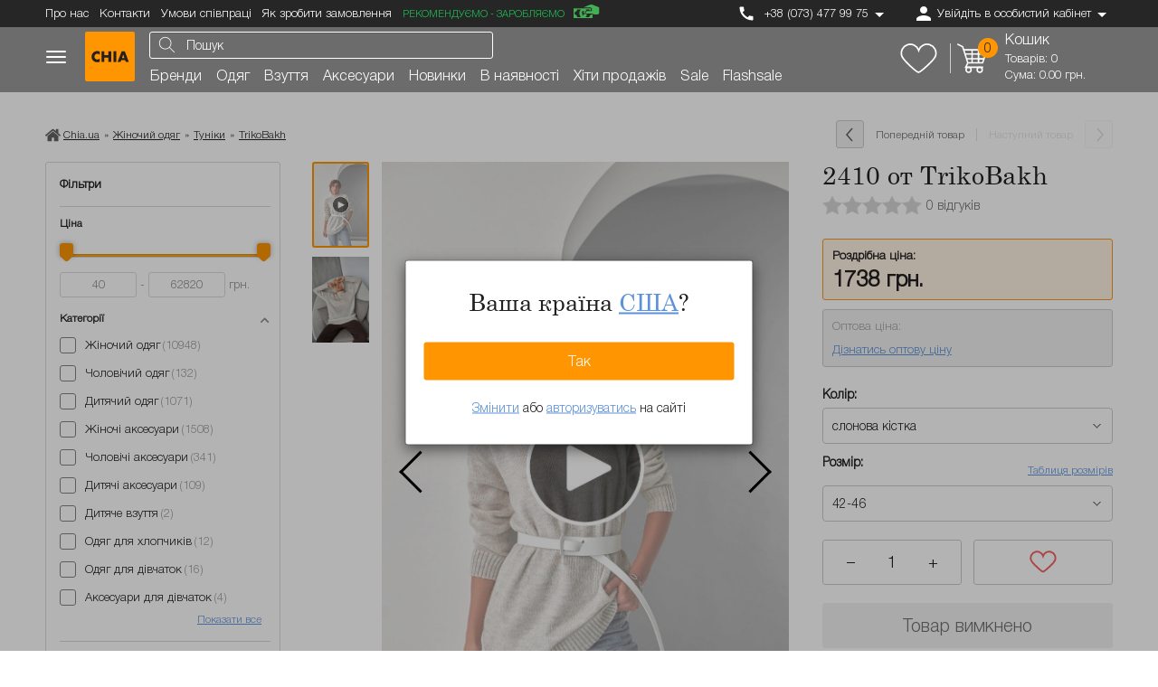

--- FILE ---
content_type: text/html; charset=UTF-8
request_url: https://chia.ua/trikobakh/tuniki/448800
body_size: 33165
content:
<!DOCTYPE html>
<html lang="ru">
<head>
    <meta name="viewport" content="width=device-width, initial-scale=1.0, maximum-scale=1.0, user-scalable=no">
    <!-- <meta name="theme-color" content="#ff9700"> -->
    <meta http-equiv="X-UA-Compatible" content="IE=edge">
    <meta charset="UTF-8">
    <title> 2410 кольору  ⭐ TrikoBakh: купити оптом та в роздріб в Україні - Chia.ua</title>
    <meta name="description" content='Придбати  2410 від бренду TrikoBakh в кольорі  за найнижчою ціною ✅ Висока якість ⚡Доставка по всьому світу ☝Великий та дрібний опт ⭐ Інтернет-супермаркет одягу №1' />
    <meta name="author" content="Розробка сайту: Юрій Зінькевич (yz.co.ua) / Вміст: Чорні Ігор та Олександр" />
    <meta property="og:site_name" content="Chia" />
    <meta property="og:title" content="" />
    <meta property="og:url" content="https://chia.ua/trikobakh/tuniki/448800" />
    <meta property="og:image" content="https://chia.ua/product/448800/x_448800_1.jpg" />
    <meta property="og:type" content="product" />
    <meta property="product:price:amount" content="1738"/>
    <meta property="product:price:currency" content="UAH"/>
    <!-- Google Tag Manager -->
    <script>(function(w,d,s,l,i){w[l]=w[l]||[];w[l].push({'gtm.start':
    new Date().getTime(),event:'gtm.js'});var f=d.getElementsByTagName(s)[0],
    j=d.createElement(s),dl=l!='dataLayer'?'&l='+l:'';j.async=true;j.src=
    'https://www.googletagmanager.com/gtm.js?id='+i+dl;f.parentNode.insertBefore(j,f);
    })(window,document,'script','dataLayer','GTM-KQ7NX7');</script>
    <!-- End Google Tag Manager -->
    <!--[if lt IE 11 ]>
    <script>
        window.location = 'update_your_browser.shtml'
    </script>
    <![endif]-->
    <link rel="stylesheet" href="https://static.chia.ua/css/style.css?v=8.07" />
    <script src="https://static.chia.ua/js/script.js?v=5.11"></script>
    <link rel="shortcut icon" type="image/png" href="https://static.chia.ua/images/favicon192.png">
    <link rel="shortcut icon" sizes="192x192" href="https://static.chia.ua/images/favicon192.png">
    <link rel="apple-touch-icon" href="https://static.chia.ua/images/favicon192.png">
	<link rel="canonical" href="https://chia.ua/trikobakh/tuniki/448800" />
</head>
<body>
    <!-- Google Tag Manager (noscript) -->
    <noscript><iframe src="https://www.googletagmanager.com/ns.html?id=GTM-KQ7NX7"
    height="0" width="0" style="display:none;visibility:hidden"></iframe></noscript>
    <!-- End Google Tag Manager (noscript) -->
    <noscript>
      <div id="main">
        <div class="block">
          <p>
            <strong>Здається, JavaScript відключено у Вашому браузері.</strong>
            <span>Для повноцінного користування нашим сайтом, будь ласка, ввімкніть Javascript у Вашому браузері.</span>
          </p>
        </div>
      </div>
    </noscript>
    <div class="rail">
      <div class="rail2">
        <div id="header">
            <div class="header-links">
                <ul>
                    <li><a href="https://chia.ua/about" rel="nofollow">Про нас</a></li>
                    <li><a href="https://chia.ua/contacts#ukraine" rel="nofollow">Контакти</a></li>
                    <li><a href="https://chia.ua/conditions#ukraine" rel="nofollow">Умови співпраці</a></li>
                    <li><a href="https://chia.ua/howto" rel="nofollow">Як зробити замовлення</a></li>
                    <li><a href="https://chia.ua/proposal" rel="nofollow" class="recommend">Рекомендуємо - заробляємо</a></li>
                </ul>
                <div class="login-block right">
                    <div class="phone right" itemscope itemtype="https://schema.org/Organization">
<a href="tel:+380734779975" itemprop="telephone">+38 (073) 477 99 75</a><img src="https://static.chia.ua/images/svg_icons/arrow_drop_down-24px.svg">
                        <div>
                          <div class="arrow"></div>
                          <ul>
                            <li><a href="tel:+380639825062" itemprop="telephone">+38 (063) 982 50 62</a></li>
                            <li><a href="tel:+380979529871" itemprop="telephone">+38 (097) 952 98 71</a></li>
                            <li><a href="tel:+380503948418" itemprop="telephone">+38 (050) 394 84 18</a></li>
                          </ul>
                        </div>
                    </div>
                    <a class="log-in" href="#" data-toggle="modal" data-target="#logIn" rel="nofollow">Увійдіть в особистий кабінет<img src="https://static.chia.ua/images/svg_icons/arrow_drop_down-24px.svg"></a>                </div>
                <div class="clear"></div>
            </div>
            <div class="header-bottom">
                <div class="nav-button-mobile">
                    <span class="nav-icon-bar"></span>
                    <span class="nav-icon-bar"></span>
                    <span class="nav-icon-bar"></span>
                </div>
                <div class="logo left"><a href="https://chia.ua/"><img src="https://static.chia.ua/images/logo3.svg" itemprop="image"></a></div>
                <div class="catalog-button left"><a href="#">Каталог <img src="https://static.chia.ua/images/svg_icons/arrow_right_w.svg"></a></div>
                <div class="favorites-mobile right">
                   <a class="log-in" href="#" data-toggle="modal" data-target="#logIn"><!-- <svg xmlns="http://www.w3.org/2000/svg" xml:space="preserve" width="30px" height="30px" version="1.1" viewBox="0 0 93 92" xmlns:xlink="http://www.w3.org/1999/xlink"><g id="Слой_x0020_1"><path d="M49 87l-1 1 -2 -1c-20,-12 -42,-41 -42,-56 0,-13 11,-24 24,-24 8,0 15,5 20,11 4,-6 11,-11 19,-11 13,0 24,11 24,24 0,15 -22,44 -42,56z"/></g></svg> -->
<svg xmlns="https://www.w3.org/2000/svg" xmlns:xlink="https://www.w3.org/1999/xlink" version="1.1" id="Capa_1" x="0px" y="0px" viewBox="0 0 584.582 584.582" style="enable-background:new 0 0 585 585;" xml:space="preserve"><g id="Слой_x0020_1"><path d="M463 90c-71,-23 -147,15 -171,86 -25,-71 -101,-109 -172,-86 -72,23 -111,100 -88,173 23,68 231,252 257,252 27,0 239,-183 262,-252 23,-73 -16,-150 -88,-173z"></path></g></svg>
</a>
</div>
                <div class="search-mobile-button right"><svg xmlns="http://www.w3.org/2000/svg" xml:space="preserve" width="30px" height="30px" version="1.1" style="shape-rendering:geometricPrecision; text-rendering:geometricPrecision; image-rendering:optimizeQuality; fill-rule:evenodd; clip-rule:evenodd" viewBox="0 0 2200 2200" xmlns:xlink="http://www.w3.org/1999/xlink" enable-background="new 0 0 100 100"><defs><style type="text/css"><![CDATA[.str0 {stroke:#ffffff;stroke-width:10}.fil0 {fill:#ffffff}]]></style></defs><g id="Слой_x0020_1"><metadata id="CorelCorpID_0Corel-Layer"/><path class="fil0 str0" d="M1583 894c0,-386 -313,-696 -696,-696 -387,0 -697,313 -697,696 0,387 313,697 697,697 383,3 696,-310 696,-697zm517 1157l-60 60 -633 -633c-140,123 -320,200 -524,200 -433,0 -783,-350 -783,-784 0,-433 350,-783 783,-783 434,0 784,350 784,783 0,200 -77,384 -200,524l633 633z"/></g></svg></div>
                <div id="search-block">
                    <div class="search">
                        <form action="/search" name="search-form">
                            <input type="text" placeholder="Пошук" name="search" id="searchField" class="form-control" pattern=".{3,}" autocomplete="off" required />
                            <button type="submit"><img width="21px" src="https://static.chia.ua/images/search2.svg"></button>
                            <button type="reset"><svg xmlns="http://www.w3.org/2000/svg" width="24" height="24"><path class="cross" d="M19 6.41L17.59 5 12 10.59 6.41 5 5 6.41 10.59 12 5 17.59 6.41 19 12 13.41 17.59 19 19 17.59 13.41 12z"/><path d="M0 0h24v24H0z" fill="none"/></svg></button>
                            <div id="preSearch"></div>
                        </form>
                    </div>
                </div>
                <div class="categories">
                    <ul>
                        <li style="background: url('https://chia.ua/images/svg_icons/letter-cubes.svg') no-repeat left center; background-size: auto;" class="has-nav">
                            <a href="https://chia.ua/brands">Бренди</a>
                        <div class="top-nav" id="allbrands">
                                <table>
                                    <tr>
                                        <td valign="top">
                                            <div class="top-nav-list-wrapper">
                                                <ul class="top-nav-list all" rev="all" style="position: relative;">
                                                   <li rel="a.g" class="bllist item dontsplit"><div>                                                   <ul class="lettercont">
                                                      <li class="item dontsplit lettertitle" rel="a"><span>A</span></li>
                                                   </ul>
<a href="https://chia.ua/catalog/brand-a.g" rel="" class="tipsythere fdel" data-toggle="tooltip" data-placement="top" title="швидка доставка">A.G.</a></div></li>
                                                   <li rel="bisou" class="bllist item dontsplit"><div>                                                   <ul class="lettercont">
                                                      <li class="item dontsplit lettertitle" rel="b"><span>B</span></li>
                                                   </ul>
<div class="rating"><div class="f-rating"><input type="hidden" class="val" value="5.0"/><input type="hidden" class="vote-id" value="bisou"/></div></div><a href="https://chia.ua/catalog/brand-bisou" rel="" class="tipsythere">Bisou</a></div></li>
                                                   <li rel="bling" class="bllist item dontsplit"><div><div class="rating"><div class="f-rating"><input type="hidden" class="val" value="5.0"/><input type="hidden" class="vote-id" value="bling"/></div></div><a href="https://chia.ua/catalog/brand-bling" rel="" class="tipsythere">bling</a></div></li>
                                                   <li rel="braxton" class="bllist item dontsplit"><div><div class="rating"><div class="f-rating"><input type="hidden" class="val" value="5.0"/><input type="hidden" class="vote-id" value="braxton"/></div></div><a href="https://chia.ua/catalog/brand-braxton" rel="" class="tipsythere fdel" data-toggle="tooltip" data-placement="top" title="швидка доставка">Braxton</a></div></li>
                                                   <li rel="butterfly" class="bllist item dontsplit"><div><div class="rating"><div class="f-rating"><input type="hidden" class="val" value="2.5"/><input type="hidden" class="vote-id" value="butterfly"/></div></div><a href="https://chia.ua/catalog/brand-butterfly" rel="" class="tipsythere fdel" data-toggle="tooltip" data-placement="top" title="швидка доставка">Butterfly</a></div></li>
                                                   <li rel="carica" class="bllist item dontsplit"><div>                                                   <ul class="lettercont">
                                                      <li class="item dontsplit lettertitle" rel="c"><span>C</span></li>
                                                   </ul>
<div class="rating"><div class="f-rating"><input type="hidden" class="val" value="5.0"/><input type="hidden" class="vote-id" value="carica"/></div></div><a href="https://chia.ua/catalog/brand-carica" rel="" class="tipsythere fdel" data-toggle="tooltip" data-placement="top" title="швидка доставка">Carica</a></div></li>
                                                   <li rel="caskona" class="bllist item dontsplit"><div><a href="https://chia.ua/catalog/brand-caskona" rel="" class="tipsythere">Caskona</a></div></li>
                                                   <li rel="enigma" class="bllist item dontsplit"><div>                                                   <ul class="lettercont">
                                                      <li class="item dontsplit lettertitle" rel="e"><span>E</span></li>
                                                   </ul>
<div class="rating"><div class="f-rating"><input type="hidden" class="val" value="5.0"/><input type="hidden" class="vote-id" value="enigma"/></div></div><a href="https://chia.ua/catalog/brand-enigma" rel="" class="tipsythere">Enigma</a></div></li>
                                                   <li rel="fognar" class="bllist item dontsplit"><div>                                                   <ul class="lettercont">
                                                      <li class="item dontsplit lettertitle" rel="f"><span>F</span></li>
                                                   </ul>
<a href="https://chia.ua/catalog/brand-fognar" rel="" class="tipsythere fdel" data-toggle="tooltip" data-placement="top" title="швидка доставка">Fognar</a></div></li>
                                                   <li rel="full_house" class="bllist item dontsplit"><div><div class="rating"><div class="f-rating"><input type="hidden" class="val" value="4.8"/><input type="hidden" class="vote-id" value="full_house"/></div></div><a href="https://chia.ua/catalog/brand-full_house" rel="" class="tipsythere fdel" data-toggle="tooltip" data-placement="top" title="швидка доставка">FULL HOUSE</a></div></li>
                                                   <li rel="garne" class="bllist item dontsplit"><div>                                                   <ul class="lettercont">
                                                      <li class="item dontsplit lettertitle" rel="g"><span>G</span></li>
                                                   </ul>
<div class="rating"><div class="f-rating"><input type="hidden" class="val" value="5.0"/><input type="hidden" class="vote-id" value="garne"/></div></div><a href="https://chia.ua/catalog/brand-garne" rel="" class="tipsythere fdel" data-toggle="tooltip" data-placement="top" title="швидка доставка">Garne</a></div></li>
                                                   <li rel="go_fitness" class="bllist item dontsplit"><div><a href="https://chia.ua/catalog/brand-go_fitness" rel="" class="tipsythere fdel" data-toggle="tooltip" data-placement="top" title="швидка доставка">Go Fitness</a></div></li>
                                                   <li rel="immagine" class="bllist item dontsplit"><div>                                                   <ul class="lettercont">
                                                      <li class="item dontsplit lettertitle" rel="i"><span>I</span></li>
                                                   </ul>
<a href="https://chia.ua/catalog/brand-immagine" rel="" class="tipsythere fdel" data-toggle="tooltip" data-placement="top" title="швидка доставка">Immagine</a></div></li>
                                                   <li rel="innoe" class="bllist item dontsplit"><div><a href="https://chia.ua/catalog/brand-innoe" rel="" class="tipsythere">INNOE</a></div></li>
                                                   <li rel="itelle" class="bllist item dontsplit"><div><div class="rating"><div class="f-rating"><input type="hidden" class="val" value="5.0"/><input type="hidden" class="vote-id" value="itelle"/></div></div><a href="https://chia.ua/catalog/brand-itelle" rel="" class="tipsythere">Itelle</a></div></li>
                                                   <li rel="marse" class="bllist item dontsplit"><div>                                                   <ul class="lettercont">
                                                      <li class="item dontsplit lettertitle" rel="m"><span>M</span></li>
                                                   </ul>
<div class="rating"><div class="f-rating"><input type="hidden" class="val" value="5.0"/><input type="hidden" class="vote-id" value="marse"/></div></div><a href="https://chia.ua/catalog/brand-marse" rel="" class="tipsythere fdel" data-toggle="tooltip" data-placement="top" title="швидка доставка">MarSe</a></div></li>
                                                   <li rel="modna_anka" class="bllist item dontsplit"><div><div class="rating"><div class="f-rating"><input type="hidden" class="val" value="5.0"/><input type="hidden" class="vote-id" value="modna_anka"/></div></div><a href="https://chia.ua/catalog/brand-modna_anka" rel="" class="tipsythere fdel" data-toggle="tooltip" data-placement="top" title="швидка доставка">Modna Anka</a></div></li>
                                                   <li rel="nenka" class="bllist item dontsplit"><div>                                                   <ul class="lettercont">
                                                      <li class="item dontsplit lettertitle" rel="n"><span>N</span></li>
                                                   </ul>
<div class="rating"><div class="f-rating"><input type="hidden" class="val" value="4.0"/><input type="hidden" class="vote-id" value="nenka"/></div></div><a href="https://chia.ua/catalog/brand-nenka" rel="" class="tipsythere fdel" data-toggle="tooltip" data-placement="top" title="швидка доставка">Nenka</a></div></li>
                                                   <li rel="olisstyle" class="bllist item dontsplit"><div>                                                   <ul class="lettercont">
                                                      <li class="item dontsplit lettertitle" rel="o"><span>O</span></li>
                                                   </ul>
<div class="rating"><div class="f-rating"><input type="hidden" class="val" value="5.0"/><input type="hidden" class="vote-id" value="olisstyle"/></div></div><a href="https://chia.ua/catalog/brand-olisstyle" rel="" class="tipsythere">Olis-Style</a></div></li>
                                                   <li rel="outlet" class="bllist item dontsplit"><div><a href="https://chia.ua/catalog/brand-outlet" rel="" class="tipsythere">OUTLET</a></div></li>
                                                   <li rel="peony" class="bllist item dontsplit"><div>                                                   <ul class="lettercont">
                                                      <li class="item dontsplit lettertitle" rel="p"><span>P</span></li>
                                                   </ul>
<div class="rating"><div class="f-rating"><input type="hidden" class="val" value="5.0"/><input type="hidden" class="vote-id" value="peony"/></div></div><a href="https://chia.ua/catalog/brand-peony" rel="" class="tipsythere fdel" data-toggle="tooltip" data-placement="top" title="швидка доставка">PEONY</a></div></li>
                                                   <li rel="poliit" class="bllist item dontsplit"><div><div class="rating"><div class="f-rating"><input type="hidden" class="val" value="4.5"/><input type="hidden" class="vote-id" value="poliit"/></div></div><a href="https://chia.ua/catalog/brand-poliit" rel="" class="tipsythere">Poliit</a></div></li>
                                                   <li rel="sewel" class="bllist item dontsplit"><div>                                                   <ul class="lettercont">
                                                      <li class="item dontsplit lettertitle" rel="s"><span>S</span></li>
                                                   </ul>
<div class="rating"><div class="f-rating"><input type="hidden" class="val" value="5.0"/><input type="hidden" class="vote-id" value="sewel"/></div></div><a href="https://chia.ua/catalog/brand-sewel" rel="" class="tipsythere fdel" data-toggle="tooltip" data-placement="top" title="швидка доставка">Sewel</a></div></li>
                                                   <li rel="slartmon" class="bllist item dontsplit"><div><div class="rating"><div class="f-rating"><input type="hidden" class="val" value="5.0"/><input type="hidden" class="vote-id" value="slartmon"/></div></div><a href="https://chia.ua/catalog/brand-slartmon" rel="" class="tipsythere fdel" data-toggle="tooltip" data-placement="top" title="швидка доставка">SL-ARTMON</a></div></li>
                                                   <li rel="svand" class="bllist item dontsplit"><div><a href="https://chia.ua/catalog/brand-svand" rel="" class="tipsythere fdel" data-toggle="tooltip" data-placement="top" title="швидка доставка">SVAND</a></div></li>
                                                   <li rel="tales" class="bllist item dontsplit"><div>                                                   <ul class="lettercont">
                                                      <li class="item dontsplit lettertitle" rel="t"><span>T</span></li>
                                                   </ul>
<div class="rating"><div class="f-rating"><input type="hidden" class="val" value="5.0"/><input type="hidden" class="vote-id" value="tales"/></div></div><a href="https://chia.ua/catalog/brand-tales" rel="" class="tipsythere fdel" data-toggle="tooltip" data-placement="top" title="швидка доставка">Tales</a></div></li>
                                                   <li rel="timbo" class="bllist item dontsplit"><div><a href="https://chia.ua/catalog/brand-timbo" rel="" class="tipsythere">Timbo</a></div></li>
                                                   <li rel="trikobakh" class="bllist item dontsplit"><div><div class="rating"><div class="f-rating"><input type="hidden" class="val" value="5.0"/><input type="hidden" class="vote-id" value="trikobakh"/></div></div><a href="https://chia.ua/catalog/brand-trikobakh" rel="" class="tipsythere fdel" data-toggle="tooltip" data-placement="top" title="швидка доставка">TrikoBakh</a></div></li>
                                                   <li rel="xwoyz" class="bllist item dontsplit"><div>                                                   <ul class="lettercont">
                                                      <li class="item dontsplit lettertitle" rel="x"><span>X</span></li>
                                                   </ul>
<a href="https://chia.ua/catalog/brand-xwoyz" rel="" class="tipsythere">X-Woyz</a></div></li>
                                                   <li rel="zuhvala" class="bllist item dontsplit"><div>                                                   <ul class="lettercont">
                                                      <li class="item dontsplit lettertitle" rel="z"><span>Z</span></li>
                                                   </ul>
<div class="rating"><div class="f-rating"><input type="hidden" class="val" value="5.0"/><input type="hidden" class="vote-id" value="zuhvala"/></div></div><a href="https://chia.ua/catalog/brand-zuhvala" rel="" class="tipsythere">Zuhvala</a></div></li>
                                               </ul>
                                            </div>
                                        </td>
                                    </tr>
                                </table>
                            </div>
                        </li>
                        <li class="has-nav has-under">
                            <a style="background: url('https://chia.ua/images/svg_icons/t-shirt.svg') no-repeat left center; background-size: inherit;" href="https://chia.ua/catalog/cat-clothes">Одяг</a>
                            <div class="mobunder-container"><ul class="mobunder">
                              <li class="has-nav-under">
                                <a href="https://chia.ua/catalog/cat-clothes">Весь одяг</a>
                              </li>
                              <li class="has-nav-under">
                                <a href="https://chia.ua/catalog/cat-womenclothes">Жінкам</a>
                              </li>
                              <li class="has-nav-under">
                                <a href="https://chia.ua/catalog/cat-menclothes">Чоловікам</a>
                              </li>
                              <li class="has-nav-under">
                                <a href="https://chia.ua/catalog/cat-kidsclothes">Дітям</a>
                              </li>
                              <li class="has-nav-under">
                                <a href="https://chia.ua/catalog/cat-girlclothes">Дівчаткам</a>
                              </li>
                              <li class="has-nav-under">
                                <a href="https://chia.ua/catalog/cat-boyclothes">Хлопчикам</a>
                              </li>
                            </ul></div>
                            <div class="top-nav" id="clothes">
                                <table>
                                    <tr>
                                        <td width="250px" valign="top">
                                           <div class="accesscont2 clothes selected" rev="clothes">
                                                <span rel="clothes">Весь одяг</span>
                                            </div>
                                            <div class="accesscont2 clothes" rev="womenclothes">
                                                <span rel="womenclothes">Жінкам</span>
                                            </div>
                                            <div class="accesscont2 clothes" rev="menclothes">
                                                <span rel="menclothes">Чоловікам</span>
                                            </div>
                                            <div class="accesscont2 clothes" rev="girlclothes">
                                                <span rel="girlclothes">Дівчаткам</span>
                                            </div>
                                            <div class="accesscont2 clothes" rev="boyclothes">
                                                <span rel="boyclothes">Хлопчикам</span>
                                            </div>
                                        <td valign="top">
                                            <div class="underaccessories clothes" id="clothes-container" style="display:block">
                                               <div class="top-nav-list-wrapper">
                                                    <ul class="top-nav-list clothes" id="clothes" style="position: relative;">
                                                   <li class="bllist item dontsplit"><a href="https://chia.ua/catalog/type-bluzy" rel="[%clothes]">Блузи</a></li>
                                                   <li class="bllist item dontsplit"><a href="https://chia.ua/catalog/type-bodi" rel="[%clothes]">Боді</a></li>
                                                   <li class="bllist item dontsplit"><a href="https://chia.ua/catalog/type-golfy" rel="[%clothes]">Гольфи</a></li>
                                                   <li class="bllist item dontsplit"><a href="https://chia.ua/catalog/type-dzhempery" rel="[%clothes]">Джемпери</a></li>
                                                   <li class="bllist item dontsplit"><a href="https://chia.ua/catalog/type-dzhinsy" rel="[%clothes]">Джинси</a></li>
                                                   <li class="bllist item dontsplit"><a href="https://chia.ua/catalog/type-dzhoggery" rel="[%clothes]">Джоггери</a></li>
                                                   <li class="bllist item dontsplit"><a href="https://chia.ua/catalog/type-zhiletki" rel="[%clothes]">Жилетки</a></li>
                                                   <li class="bllist item dontsplit"><a href="https://chia.ua/catalog/type-kapri" rel="[%clothes]">Капрі</a></li>
                                                   <li class="bllist item dontsplit"><a href="https://chia.ua/catalog/type-kardigany" rel="[%clothes]">Кардигани</a></li>
                                                   <li class="bllist item dontsplit"><a href="https://chia.ua/catalog/type-kedy" rel="[%clothes]">Кеди</a></li>
                                                   <li class="bllist item dontsplit"><a href="https://chia.ua/catalog/type-kombinezony" rel="[%clothes]">Комбінезони</a></li>
                                                   <li class="bllist item dontsplit"><a href="https://chia.ua/catalog/type-vorotniki" rel="[%clothes]">Коміри</a></li>
                                                   <li class="bllist item dontsplit"><a href="https://chia.ua/catalog/type-komplekty" rel="[%clothes]">Комплекти</a></li>
                                                   <li class="bllist item dontsplit"><a href="https://chia.ua/catalog/type-korsety" rel="[%clothes]">Корсети</a></li>
                                                   <li class="bllist item dontsplit"><a href="https://chia.ua/catalog/type-kostyumy" rel="[%clothes]">Костюми</a></li>
                                                   <li class="bllist item dontsplit"><a href="https://chia.ua/catalog/type-kofty" rel="[%clothes]">Кофти</a></li>
                                                   <li class="bllist item dontsplit"><a href="https://chia.ua/catalog/type-krossovki" rel="[%clothes]">Кросівки</a></li>
                                                   <li class="bllist item dontsplit"><a href="https://chia.ua/catalog/type-kurtki" rel="[%clothes]">Куртки</a></li>
                                                   <li class="bllist item dontsplit"><a href="https://chia.ua/catalog/type-legginsy" rel="[%clothes]">Леггінси</a></li>
                                                   <li class="bllist item dontsplit"><a href="https://chia.ua/catalog/type-majjki" rel="[%clothes]">Майки</a></li>
                                                   <li class="bllist item dontsplit"><a href="https://chia.ua/catalog/type-nakidki" rel="[%clothes]">Накидки</a></li>
                                                   <li class="bllist item dontsplit"><a href="https://chia.ua/catalog/type-sorochki" rel="[%clothes]">Нічні сорочки</a></li>
                                                   <li class="bllist item dontsplit"><a href="https://chia.ua/catalog/type-palto" rel="[%clothes]">Пальто</a></li>
                                                   <li class="bllist item dontsplit"><a href="https://chia.ua/catalog/type-parki" rel="[%clothes]">Парки</a></li>
                                                   <li class="bllist item dontsplit"><a href="https://chia.ua/catalog/type-pidzhaki" rel="[%clothes]">Піджаки</a></li>
                                                   <li class="bllist item dontsplit"><a href="https://chia.ua/catalog/type-pizhamy" rel="[%clothes]">Піжами</a></li>
                                                   <li class="bllist item dontsplit"><a href="https://chia.ua/catalog/type-plaschi" rel="[%clothes]">Плащи</a></li>
                                                   <li class="bllist item dontsplit"><a href="https://chia.ua/catalog/type-poyasa_i_remni" rel="[%clothes]">Пояси та ремені</a></li>
                                                   <li class="bllist item dontsplit"><a href="https://chia.ua/catalog/type-rashgardy" rel="[%clothes]">Рашгарди</a></li>
                                                   <li class="bllist item dontsplit"><a href="https://chia.ua/catalog/type-raznoe" rel="[%clothes]">Різне</a></li>
                                                   <li class="bllist item dontsplit"><a href="https://chia.ua/catalog/type-sarafany" rel="[%clothes]">Сарафани</a></li>
                                                   <li class="bllist item dontsplit"><a href="https://chia.ua/catalog/type-svitery" rel="[%clothes]">Светри</a></li>
                                                   <li class="bllist item dontsplit"><a href="https://chia.ua/catalog/type-svitshoty" rel="[%clothes]">Світшоти</a></li>
                                                   <li class="bllist item dontsplit"><a href="https://chia.ua/catalog/type-snudy" rel="[%clothes]">Снуди</a></li>
                                                   <li class="bllist item dontsplit"><a href="https://chia.ua/catalog/type-rubashki" rel="[%clothes]">Сорочки</a></li>
                                                   <li class="bllist item dontsplit"><a href="https://chia.ua/catalog/type-yubki" rel="[%clothes]">Спідниці</a></li>
                                                   <li class="bllist item dontsplit"><a href="https://chia.ua/catalog/type-platya" rel="[%clothes]">Сукні</a></li>
                                                   <li class="bllist item dontsplit"><a href="https://chia.ua/catalog/type-sumki" rel="[%clothes]">Сумки</a></li>
                                                   <li class="bllist item dontsplit"><a href="https://chia.ua/catalog/type-tolstovki" rel="[%clothes]">Толстовки</a></li>
                                                   <li class="bllist item dontsplit"><a href="https://chia.ua/catalog/type-topy" rel="[%clothes]">Топи</a></li>
                                                   <li class="bllist item dontsplit"><a href="https://chia.ua/catalog/type-tuniki" rel="[%clothes]">Туніки</a></li>
                                                   <li class="bllist item dontsplit"><a href="https://chia.ua/catalog/type-futbolki" rel="[%clothes]">Футболки</a></li>
                                                   <li class="bllist item dontsplit"><a href="https://chia.ua/catalog/type-khudi" rel="[%clothes]">Худі</a></li>
                                                   <li class="bllist item dontsplit"><a href="https://chia.ua/catalog/type-shali_i_sharfy" rel="[%clothes]">Шалі та шарфи</a></li>
                                                   <li class="bllist item dontsplit"><a href="https://chia.ua/catalog/type-shapki" rel="[%clothes]">Шапки</a></li>
                                                   <li class="bllist item dontsplit"><a href="https://chia.ua/catalog/type-shorty" rel="[%clothes]">Шорти</a></li>
                                                   <li class="bllist item dontsplit"><a href="https://chia.ua/catalog/type-bryuki" rel="[%clothes]">Штани</a></li>
                                                   <li class="bllist item dontsplit"><a href="https://chia.ua/catalog/type-shuby" rel="[%clothes]">Шуби</a></li>
                                                   </ul>
                                                </div>
                                                <div class="accessshowall"><a href="https://chia.ua/catalog/cat-clothes">Показати все&hellip;</a></div>
                                            </div>
                                            <div class="underaccessories clothes " id="womenclothes-container">
                                               <div class="top-nav-list-wrapper">
                                                      <ul class="top-nav-list clothes" id="womenclothes" style="position: relative;">
                                                   <li class="bllist item dontsplit"><a href="https://chia.ua/catalog/cat-womenclothes--type-bluzy" rel="[womenclothes]">Блузи</a></li>
                                                   <li class="bllist item dontsplit"><a href="https://chia.ua/catalog/cat-womenclothes--type-bodi" rel="[womenclothes]">Боді</a></li>
                                                   <li class="bllist item dontsplit"><a href="https://chia.ua/catalog/cat-womenclothes--type-golfy" rel="[womenclothes]">Гольфи</a></li>
                                                   <li class="bllist item dontsplit"><a href="https://chia.ua/catalog/cat-womenclothes--type-dzhempery" rel="[womenclothes]">Джемпери</a></li>
                                                   <li class="bllist item dontsplit"><a href="https://chia.ua/catalog/cat-womenclothes--type-dzhinsy" rel="[womenclothes]">Джинси</a></li>
                                                   <li class="bllist item dontsplit"><a href="https://chia.ua/catalog/cat-womenclothes--type-dzhoggery" rel="[womenclothes]">Джоггери</a></li>
                                                   <li class="bllist item dontsplit"><a href="https://chia.ua/catalog/cat-womenclothes--type-zhiletki" rel="[womenclothes]">Жилетки</a></li>
                                                   <li class="bllist item dontsplit"><a href="https://chia.ua/catalog/cat-womenclothes--type-kapri" rel="[womenclothes]">Капрі</a></li>
                                                   <li class="bllist item dontsplit"><a href="https://chia.ua/catalog/cat-womenclothes--type-kardigany" rel="[womenclothes]">Кардигани</a></li>
                                                   <li class="bllist item dontsplit"><a href="https://chia.ua/catalog/cat-womenclothes--type-kedy" rel="[womenclothes]">Кеди</a></li>
                                                   <li class="bllist item dontsplit"><a href="https://chia.ua/catalog/cat-womenclothes--type-kombinezony" rel="[womenclothes]">Комбінезони</a></li>
                                                   <li class="bllist item dontsplit"><a href="https://chia.ua/catalog/cat-womenclothes--type-vorotniki" rel="[womenclothes]">Коміри</a></li>
                                                   <li class="bllist item dontsplit"><a href="https://chia.ua/catalog/cat-womenclothes--type-komplekty" rel="[womenclothes]">Комплекти</a></li>
                                                   <li class="bllist item dontsplit"><a href="https://chia.ua/catalog/cat-womenclothes--type-korsety" rel="[womenclothes]">Корсети</a></li>
                                                   <li class="bllist item dontsplit"><a href="https://chia.ua/catalog/cat-womenclothes--type-kostyumy" rel="[womenclothes]">Костюми</a></li>
                                                   <li class="bllist item dontsplit"><a href="https://chia.ua/catalog/cat-womenclothes--type-kofty" rel="[womenclothes]">Кофти</a></li>
                                                   <li class="bllist item dontsplit"><a href="https://chia.ua/catalog/cat-womenclothes--type-krossovki" rel="[womenclothes]">Кросівки</a></li>
                                                   <li class="bllist item dontsplit"><a href="https://chia.ua/catalog/cat-womenclothes--type-kurtki" rel="[womenclothes]">Куртки</a></li>
                                                   <li class="bllist item dontsplit"><a href="https://chia.ua/catalog/cat-womenclothes--type-legginsy" rel="[womenclothes]">Леггінси</a></li>
                                                   <li class="bllist item dontsplit"><a href="https://chia.ua/catalog/cat-womenclothes--type-majjki" rel="[womenclothes]">Майки</a></li>
                                                   <li class="bllist item dontsplit"><a href="https://chia.ua/catalog/cat-womenclothes--type-nakidki" rel="[womenclothes]">Накидки</a></li>
                                                   <li class="bllist item dontsplit"><a href="https://chia.ua/catalog/cat-womenclothes--type-sorochki" rel="[womenclothes]">Нічні сорочки</a></li>
                                                   <li class="bllist item dontsplit"><a href="https://chia.ua/catalog/cat-womenclothes--type-palto" rel="[womenclothes]">Пальто</a></li>
                                                   <li class="bllist item dontsplit"><a href="https://chia.ua/catalog/cat-womenclothes--type-pidzhaki" rel="[womenclothes]">Піджаки</a></li>
                                                   <li class="bllist item dontsplit"><a href="https://chia.ua/catalog/cat-womenclothes--type-pizhamy" rel="[womenclothes]">Піжами</a></li>
                                                   <li class="bllist item dontsplit"><a href="https://chia.ua/catalog/cat-womenclothes--type-plaschi" rel="[womenclothes]">Плащи</a></li>
                                                   <li class="bllist item dontsplit"><a href="https://chia.ua/catalog/cat-womenclothes--type-poyasa_i_remni" rel="[womenclothes]">Пояси та ремені</a></li>
                                                   <li class="bllist item dontsplit"><a href="https://chia.ua/catalog/cat-womenclothes--type-rashgardy" rel="[womenclothes]">Рашгарди</a></li>
                                                   <li class="bllist item dontsplit"><a href="https://chia.ua/catalog/cat-womenclothes--type-raznoe" rel="[womenclothes]">Різне</a></li>
                                                   <li class="bllist item dontsplit"><a href="https://chia.ua/catalog/cat-womenclothes--type-sarafany" rel="[womenclothes]">Сарафани</a></li>
                                                   <li class="bllist item dontsplit"><a href="https://chia.ua/catalog/cat-womenclothes--type-svitery" rel="[womenclothes]">Светри</a></li>
                                                   <li class="bllist item dontsplit"><a href="https://chia.ua/catalog/cat-womenclothes--type-svitshoty" rel="[womenclothes]">Світшоти</a></li>
                                                   <li class="bllist item dontsplit"><a href="https://chia.ua/catalog/cat-womenclothes--type-snudy" rel="[womenclothes]">Снуди</a></li>
                                                   <li class="bllist item dontsplit"><a href="https://chia.ua/catalog/cat-womenclothes--type-rubashki" rel="[womenclothes]">Сорочки</a></li>
                                                   <li class="bllist item dontsplit"><a href="https://chia.ua/catalog/cat-womenclothes--type-yubki" rel="[womenclothes]">Спідниці</a></li>
                                                   <li class="bllist item dontsplit"><a href="https://chia.ua/catalog/cat-womenclothes--type-platya" rel="[womenclothes]">Сукні</a></li>
                                                   <li class="bllist item dontsplit"><a href="https://chia.ua/catalog/cat-womenclothes--type-sumki" rel="[womenclothes]">Сумки</a></li>
                                                   <li class="bllist item dontsplit"><a href="https://chia.ua/catalog/cat-womenclothes--type-tolstovki" rel="[womenclothes]">Толстовки</a></li>
                                                   <li class="bllist item dontsplit"><a href="https://chia.ua/catalog/cat-womenclothes--type-topy" rel="[womenclothes]">Топи</a></li>
                                                   <li class="bllist item dontsplit"><a href="https://chia.ua/catalog/cat-womenclothes--type-tuniki" rel="[womenclothes]">Туніки</a></li>
                                                   <li class="bllist item dontsplit"><a href="https://chia.ua/catalog/cat-womenclothes--type-futbolki" rel="[womenclothes]">Футболки</a></li>
                                                   <li class="bllist item dontsplit"><a href="https://chia.ua/catalog/cat-womenclothes--type-khudi" rel="[womenclothes]">Худі</a></li>
                                                   <li class="bllist item dontsplit"><a href="https://chia.ua/catalog/cat-womenclothes--type-shali_i_sharfy" rel="[womenclothes]">Шалі та шарфи</a></li>
                                                   <li class="bllist item dontsplit"><a href="https://chia.ua/catalog/cat-womenclothes--type-shapki" rel="[womenclothes]">Шапки</a></li>
                                                   <li class="bllist item dontsplit"><a href="https://chia.ua/catalog/cat-womenclothes--type-shorty" rel="[womenclothes]">Шорти</a></li>
                                                   <li class="bllist item dontsplit"><a href="https://chia.ua/catalog/cat-womenclothes--type-bryuki" rel="[womenclothes]">Штани</a></li>
                                                   <li class="bllist item dontsplit"><a href="https://chia.ua/catalog/cat-womenclothes--type-shuby" rel="[womenclothes]">Шуби</a></li>
                                               </ul>
                                              </div>
                                                 <div class="accessshowall"><a href="https://chia.ua/catalog/cat-womenclothes">Показати все&hellip;</a></div>
                                              </div>
                                            <div class="underaccessories clothes " id="menclothes-container">
                                               <div class="top-nav-list-wrapper">
                                                      <ul class="top-nav-list clothes" id="menclothes" style="position: relative;">
                                                   <li class="bllist item dontsplit"><a href="https://chia.ua/catalog/cat-menclothes--type-kostyumy" rel="[menclothes]">Костюми</a></li>
                                                   <li class="bllist item dontsplit"><a href="https://chia.ua/catalog/cat-menclothes--type-kofty" rel="[menclothes]">Кофти</a></li>
                                                   <li class="bllist item dontsplit"><a href="https://chia.ua/catalog/cat-menclothes--type-sorochki" rel="[menclothes]">Нічні сорочки</a></li>
                                                   <li class="bllist item dontsplit"><a href="https://chia.ua/catalog/cat-menclothes--type-raznoe" rel="[menclothes]">Різне</a></li>
                                                   <li class="bllist item dontsplit"><a href="https://chia.ua/catalog/cat-menclothes--type-rubashki" rel="[menclothes]">Сорочки</a></li>
                                                   <li class="bllist item dontsplit"><a href="https://chia.ua/catalog/cat-menclothes--type-tolstovki" rel="[menclothes]">Толстовки</a></li>
                                                   <li class="bllist item dontsplit"><a href="https://chia.ua/catalog/cat-menclothes--type-futbolki" rel="[menclothes]">Футболки</a></li>
                                                   <li class="bllist item dontsplit"><a href="https://chia.ua/catalog/cat-menclothes--type-khudi" rel="[menclothes]">Худі</a></li>
                                                   <li class="bllist item dontsplit"><a href="https://chia.ua/catalog/cat-menclothes--type-shorty" rel="[menclothes]">Шорти</a></li>
                                                   <li class="bllist item dontsplit"><a href="https://chia.ua/catalog/cat-menclothes--type-bryuki" rel="[menclothes]">Штани</a></li>
                                               </ul>
                                              </div>
                                                 <div class="accessshowall"><a href="https://chia.ua/catalog/cat-menclothes">Показати все&hellip;</a></div>
                                              </div>
                                            <div class="underaccessories clothes " id="girlclothes-container">
                                               <div class="top-nav-list-wrapper">
                                                      <ul class="top-nav-list clothes" id="girlclothes" style="position: relative;">
                                                   <li class="bllist item dontsplit"><a href="https://chia.ua/catalog/cat-girlclothes--type-kombinezony" rel="[girlclothes]">Комбінезони</a></li>
                                                   <li class="bllist item dontsplit"><a href="https://chia.ua/catalog/cat-girlclothes--type-futbolki" rel="[girlclothes]">Футболки</a></li>
                                               </ul>
                                              </div>
                                                 <div class="accessshowall"><a href="https://chia.ua/catalog/cat-girlclothes">Показати все&hellip;</a></div>
                                              </div>
                                            <div class="underaccessories clothes " id="boyclothes-container">
                                               <div class="top-nav-list-wrapper">
                                                      <ul class="top-nav-list clothes" id="boyclothes" style="position: relative;">
                                                   <li class="bllist item dontsplit"><a href="https://chia.ua/catalog/cat-boyclothes--type-kostyumy" rel="[boyclothes]">Костюми</a></li>
                                               </ul>
                                              </div>
                                                 <div class="accessshowall"><a href="https://chia.ua/catalog/cat-boyclothes">Показати все&hellip;</a></div>
                                              </div>
                                        </td>
                                    </tr>
                                </table>
                            </div>
                        </li>
                        <li class="has-nav has-under">
                            <a style="background: url('https://chia.ua/images/svg_icons/sneaker.svg') no-repeat left center; background-size: inherit" href="https://chia.ua/catalog/cat-footwear">Взуття</a>
                            <div class="mobunder-container"><ul class="mobunder">
                              <li class="has-nav-under">
                                <a href="https://chia.ua/catalog/cat-footwear">Все взуття</a>
                              </li>
                              <li class="has-nav-under">
                                <a href="https://chia.ua/catalog/cat-kidsfootwear">Детям</a>
                              </li>
                            </ul></div>
                            <div class="top-nav" id="footwear">
                                <table>
                                    <tr>
                                        <td width="250px" valign="top">
                                           <div class="accesscont2 footwear selected" rev="footwear">
                                                <span rel="footwear">Все взуття</span>
                                            </div>
                                        <td valign="top">
                                            <div class="underaccessories footwear" id="footwear-container" style="display:block">
                                            <div class="top-nav-list-wrapper">
                                                  <ul class="top-nav-list" id="footwear">
                                                      <li class="favno">Немає доступних типів товарів в обраній категорії</li>
                                              </ul>
                                                   </ul>
                                                </div>
                                                <div class="accessshowall"><a href="https://chia.ua/catalog/cat-footwear">Показати все&hellip;</a></div>
                                            </div>
                                        </td>
                                    </tr>
                                </table>
                            </div>
                        </li>
                        <li class="has-nav has-under">
                            <a style="background: url('https://chia.ua/images/svg_icons/accessories.svg') no-repeat left center; background-size: inherit;" href="https://chia.ua/catalog/cat-accessories">Аксесуари</a>
                            <div class="mobunder-container"><ul class="mobunder">
                              <li class="has-nav-under">
                                <a href="https://chia.ua/catalog/cat-accessories">Всі аксесуари</a>
                              </li>
                              <li class="has-nav-under">
                                <a href="https://chia.ua/catalog/cat-womenaccessories">Женщинам</a>
                              </li>
                              <li class="has-nav-under">
                                <a href="https://chia.ua/catalog/cat-menaccessories">Мужчинам</a>
                              </li>
                              <li class="has-nav-under">
                                <a href="https://chia.ua/catalog/cat-kidsaccessories">Детям</a>
                              </li>
                              <li class="has-nav-under">
                                <a href="https://chia.ua/catalog/cat-girlaccessories">Девочкам</a>
                              </li>
                            </ul></div>
                            <div class="top-nav" id="accessories">
                                <table>
                                    <tr>
                                        <td width="250px" valign="top">
                                           <div class="accesscont2 accessories selected" rev="accessories">
                                                <span rel="accessories">Всі аксесуари</span>
                                            </div>
                                            <div class="accesscont2 accessories" rev="womenaccessories">
                                                <span rel="womenaccessories">Жінкам</span>
                                            </div>
                                            <div class="accesscont2 accessories" rev="menaccessories">
                                                <span rel="menaccessories">Чоловікам</span>
                                            </div>
                                            <div class="accesscont2 accessories" rev="girlaccessories">
                                                <span rel="girlaccessories">Дівчаткам</span>
                                            </div>
                                        <td valign="top">
                                            <div class="underaccessories accessories" id="accessories-container" style="display:block">
                                               <div class="top-nav-list-wrapper">
                                                    <ul class="top-nav-list accessories" id="accessories" style="position: relative;">
                                                   <li class="bllist item dontsplit"><a href="https://chia.ua/catalog/type-koshelki" rel="[%accessories]">Гаманці</a></li>
                                                   <li class="bllist item dontsplit"><a href="https://chia.ua/catalog/type-getry" rel="[%accessories]">Гетри</a></li>
                                                   <li class="bllist item dontsplit"><a href="https://chia.ua/catalog/type-shlyapy" rel="[%accessories]">Капелюхи</a></li>
                                                   <li class="bllist item dontsplit"><a href="https://chia.ua/catalog/type-kepki" rel="[%accessories]">Кепки</a></li>
                                                   <li class="bllist item dontsplit"><a href="https://chia.ua/catalog/type-vorotniki" rel="[%accessories]">Коміри</a></li>
                                                   <li class="bllist item dontsplit"><a href="https://chia.ua/catalog/type-komplekty" rel="[%accessories]">Комплекти</a></li>
                                                   <li class="bllist item dontsplit"><a href="https://chia.ua/catalog/type-mitenki" rel="[%accessories]">Мітенки</a></li>
                                                   <li class="bllist item dontsplit"><a href="https://chia.ua/catalog/type-nakidki" rel="[%accessories]">Накидки</a></li>
                                                   <li class="bllist item dontsplit"><a href="https://chia.ua/catalog/type-pizhamy" rel="[%accessories]">Піжами</a></li>
                                                   <li class="bllist item dontsplit"><a href="https://chia.ua/catalog/type-pledy" rel="[%accessories]">Пледи</a></li>
                                                   <li class="bllist item dontsplit"><a href="https://chia.ua/catalog/type-poyasa_i_remni" rel="[%accessories]">Пояси та ремені</a></li>
                                                   <li class="bllist item dontsplit"><a href="https://chia.ua/catalog/type-raznoe" rel="[%accessories]">Різне</a></li>
                                                   <li class="bllist item dontsplit"><a href="https://chia.ua/catalog/type-perchatki" rel="[%accessories]">Рукавички</a></li>
                                                   <li class="bllist item dontsplit"><a href="https://chia.ua/catalog/type-sergi" rel="[%accessories]">Сережки</a></li>
                                                   <li class="bllist item dontsplit"><a href="https://chia.ua/catalog/type-snudy" rel="[%accessories]">Снуди</a></li>
                                                   <li class="bllist item dontsplit"><a href="https://chia.ua/catalog/type-sumki" rel="[%accessories]">Сумки</a></li>
                                                   <li class="bllist item dontsplit"><a href="https://chia.ua/catalog/type-kosynki_i_bandany" rel="[%accessories]">Хустинки та бандани</a></li>
                                                   <li class="bllist item dontsplit"><a href="https://chia.ua/catalog/type-shali_i_sharfy" rel="[%accessories]">Шалі та шарфи</a></li>
                                                   <li class="bllist item dontsplit"><a href="https://chia.ua/catalog/type-shapki" rel="[%accessories]">Шапки</a></li>
                                                   </ul>
                                                </div>
                                                <div class="accessshowall"><a href="https://chia.ua/catalog/cat-accessories">Показати все&hellip;</a></div>
                                            </div>
                                            <div class="underaccessories accessories " id="womenaccessories-container">
                                               <div class="top-nav-list-wrapper">
                                                      <ul class="top-nav-list accessories" id="womenaccessories" style="position: relative;">
                                                   <li class="bllist item dontsplit"><a href="https://chia.ua/catalog/cat-womenaccessories--type-koshelki" rel="[womenaccessories]">Гаманці</a></li>
                                                   <li class="bllist item dontsplit"><a href="https://chia.ua/catalog/cat-womenaccessories--type-getry" rel="[womenaccessories]">Гетри</a></li>
                                                   <li class="bllist item dontsplit"><a href="https://chia.ua/catalog/cat-womenaccessories--type-shlyapy" rel="[womenaccessories]">Капелюхи</a></li>
                                                   <li class="bllist item dontsplit"><a href="https://chia.ua/catalog/cat-womenaccessories--type-kepki" rel="[womenaccessories]">Кепки</a></li>
                                                   <li class="bllist item dontsplit"><a href="https://chia.ua/catalog/cat-womenaccessories--type-vorotniki" rel="[womenaccessories]">Коміри</a></li>
                                                   <li class="bllist item dontsplit"><a href="https://chia.ua/catalog/cat-womenaccessories--type-komplekty" rel="[womenaccessories]">Комплекти</a></li>
                                                   <li class="bllist item dontsplit"><a href="https://chia.ua/catalog/cat-womenaccessories--type-mitenki" rel="[womenaccessories]">Мітенки</a></li>
                                                   <li class="bllist item dontsplit"><a href="https://chia.ua/catalog/cat-womenaccessories--type-nakidki" rel="[womenaccessories]">Накидки</a></li>
                                                   <li class="bllist item dontsplit"><a href="https://chia.ua/catalog/cat-womenaccessories--type-pizhamy" rel="[womenaccessories]">Піжами</a></li>
                                                   <li class="bllist item dontsplit"><a href="https://chia.ua/catalog/cat-womenaccessories--type-pledy" rel="[womenaccessories]">Пледи</a></li>
                                                   <li class="bllist item dontsplit"><a href="https://chia.ua/catalog/cat-womenaccessories--type-poyasa_i_remni" rel="[womenaccessories]">Пояси та ремені</a></li>
                                                   <li class="bllist item dontsplit"><a href="https://chia.ua/catalog/cat-womenaccessories--type-raznoe" rel="[womenaccessories]">Різне</a></li>
                                                   <li class="bllist item dontsplit"><a href="https://chia.ua/catalog/cat-womenaccessories--type-perchatki" rel="[womenaccessories]">Рукавички</a></li>
                                                   <li class="bllist item dontsplit"><a href="https://chia.ua/catalog/cat-womenaccessories--type-sergi" rel="[womenaccessories]">Сережки</a></li>
                                                   <li class="bllist item dontsplit"><a href="https://chia.ua/catalog/cat-womenaccessories--type-snudy" rel="[womenaccessories]">Снуди</a></li>
                                                   <li class="bllist item dontsplit"><a href="https://chia.ua/catalog/cat-womenaccessories--type-sumki" rel="[womenaccessories]">Сумки</a></li>
                                                   <li class="bllist item dontsplit"><a href="https://chia.ua/catalog/cat-womenaccessories--type-kosynki_i_bandany" rel="[womenaccessories]">Хустинки та бандани</a></li>
                                                   <li class="bllist item dontsplit"><a href="https://chia.ua/catalog/cat-womenaccessories--type-shali_i_sharfy" rel="[womenaccessories]">Шалі та шарфи</a></li>
                                                   <li class="bllist item dontsplit"><a href="https://chia.ua/catalog/cat-womenaccessories--type-shapki" rel="[womenaccessories]">Шапки</a></li>
                                               </ul>
                                              </div>
                                                 <div class="accessshowall"><a href="https://chia.ua/catalog/cat-womenaccessories">Показати все&hellip;</a></div>
                                              </div>
                                            <div class="underaccessories accessories " id="menaccessories-container">
                                               <div class="top-nav-list-wrapper">
                                                      <ul class="top-nav-list accessories" id="menaccessories" style="position: relative;">
                                                   <li class="bllist item dontsplit"><a href="https://chia.ua/catalog/cat-menaccessories--type-kepki" rel="[menaccessories]">Кепки</a></li>
                                                   <li class="bllist item dontsplit"><a href="https://chia.ua/catalog/cat-menaccessories--type-pledy" rel="[menaccessories]">Пледи</a></li>
                                                   <li class="bllist item dontsplit"><a href="https://chia.ua/catalog/cat-menaccessories--type-shapki" rel="[menaccessories]">Шапки</a></li>
                                               </ul>
                                              </div>
                                                 <div class="accessshowall"><a href="https://chia.ua/catalog/cat-menaccessories">Показати все&hellip;</a></div>
                                              </div>
                                            <div class="underaccessories accessories " id="girlaccessories-container">
                                               <div class="top-nav-list-wrapper">
                                                      <ul class="top-nav-list accessories" id="girlaccessories" style="position: relative;">
                                                   <li class="bllist item dontsplit"><a href="https://chia.ua/catalog/cat-girlaccessories--type-shapki" rel="[girlaccessories]">Шапки</a></li>
                                               </ul>
                                              </div>
                                                 <div class="accessshowall"><a href="https://chia.ua/catalog/cat-girlaccessories">Показати все&hellip;</a></div>
                                              </div>
                                        </td>
                                    </tr>
                                </table>
                            </div>
                        </li>
                        <li style="background: url('https://chia.ua/images/svg_icons/new.svg') no-repeat left center; background-size: auto;"><a href="https://chia.ua/new">Новинки</a></li>
                        <li style="background: url('https://chia.ua/images/svg_icons/storage.svg') no-repeat left center; background-size: auto;"><a href="https://chia.ua/warehouse">В наявності</a></li>
                        <li style="background: url('https://chia.ua/images/svg_icons/fire.svg') no-repeat left center; background-size: auto;"><a href="https://chia.ua/bestseller\">Хіти продажів</a></li>
                        <li style="background: url('https://chia.ua/images/svg_icons/sale.svg') no-repeat left center; background-size: auto;"><a href="https://chia.ua/sale">Sale</a></li>
                        <li style="background: url('https://chia.ua/images/svg_icons/flashsale2.svg') no-repeat left center; background-size: auto;"><a href="https://flashsale.chia.ua" target="_blank">Flashsale</a></li>
                    </ul>
                    <div class="close-menu" role="button"></div>
                </div>
                <div class="shopping-cart right">
                    <a class="log-in" href="#" data-toggle="modal" data-target="#logIn" data-src="/modalcart.php" id="makeCart" class="opencart makeCart">
                        <div class="sh-cart left">
                            <img src="https://static.chia.ua/images/svg_icons/cart.svg" />
                            <div class="cart-count"><span>0</span></div>
                        </div>
                        <div class="sh-cart right">
                            <div class="cart">Кошик</div>
                            <div>Товарів: <span>0</span></div>
                            <div>Сума: <span>0.00</span> грн.</div>
                        </div>
                    </a>                </div>
                <div class="clear"></div>
            </div>
        </div>
                <div id="container">
              <div class="main-top-banner no-banner"></div>
<div class="clear"></div>
              <div class="wrapper">
                <div class="breadcrumbs" itemscope itemtype="http://schema.org/BreadcrumbList">
                    <span itemprop="itemListElement" itemscope itemtype="http://schema.org/ListItem"><a itemprop="item" href="https://chia.ua/"><span itemprop="name">Chia.ua</span></a><meta itemprop="position" content="1" /></span>&raquo;<span itemprop="itemListElement" itemscope itemtype="http://schema.org/ListItem"><a itemprop="item" href="/catalog/cat-clothes"><span itemprop="name">Жіночий одяг</span></a><meta itemprop="position" content="2" /></span>&raquo;<span itemprop="itemListElement" itemscope itemtype="http://schema.org/ListItem"><a itemprop="item" href="https://chia.ua/catalog/type-tuniki"><span itemprop="name">Туніки</span></a><meta itemprop="position" content="3" /></span>&raquo;<span itemprop="itemListElement" itemscope itemtype="http://schema.org/ListItem"><a itemprop="item" href="https://chia.ua/catalog/brand-trikobakh"><span itemprop="name">TrikoBakh</span></a><meta itemprop="position" content="4" /></span>                </div>
                                                <div class="product_info-nav">
                                                    <div><a href="https://chia.ua/trikobakh/kardigany/90475" class="prev"></a></div><div><a href="https://chia.ua/trikobakh/kardigany/90475" class="text">Попередній товар</a></div>
<div class="separator notvis"></div>                                                    <div class="notvis"><a href="#" class="text">Наступний товар</a></div><div class="notvis"><a href="#" class="next"></a></div>
                                                </div>
<div class="clear"></div>
                    <div class="sidebar-left">
                        <div class="sidebar-left-wrapper">
                            <div class="brands-filters sidebar-boxes open">
                                <form id="brands-filters">
                                <div class="sidebar-boxes-title">Фільтри</div>
                                <div class="filter-box price-filter">
                                    <div class="box-title">Ціна</div>
                                    <!--<div id="slider-range-t"></div>--><input class="slider-range-t" type="hidden">
                                    <input type="text" name="min" class="slider-range-input min" value="40" autocomplete="off" /> - <input type="text" name="max" class="slider-range-input max" value="62820" autocomplete="off" /> <span>грн.</span>
                                    <input type="hidden" name="range1" class="range1" value="40">
                                    <input type="hidden" name="range2" class="range2" value="62820">
                                    <input type="hidden" name="step" class="step" value="10">
                                    <input type="hidden" name="currency" id="currency" value="grn">
                                    <input type="hidden" name="pricetype" id="pricetype" value="r">
                                </div>
                                <div id="allfilters">
                                <div class="filter-box cat-filter">
                                    <div class="box-title">
                                        Категорії
                                        <a href="#" class="toggle-items-list"></a>
                                        <a href="#" class="reset-selected-items" rel="cat" id="cat-filter">Скинути</a>
                                    </div>
                                    <div class="items-сont" id="filter_cat_cont">
                                    <ul class="items-list" id="filter_cat" rel="catlist">
                                        <li class="item"><label><input type="checkbox" id="catwomenclothes" name="filter_cat[]" value="womenclothes" autocomplete="off"><span class="checkbox-icon"></span><a href="https://chia.ua/catalog/cat-womenclothes" class="filter_link">Жіночий одяг</a><span class="count">(10948)</span></label></li>
                                        <li class="item"><label><input type="checkbox" id="catmenclothes" name="filter_cat[]" value="menclothes" autocomplete="off"><span class="checkbox-icon"></span><a href="https://chia.ua/catalog/cat-menclothes" class="filter_link">Чоловічий одяг</a><span class="count">(132)</span></label></li>
                                        <li class="item"><label><input type="checkbox" id="catkidsclothes" name="filter_cat[]" value="kidsclothes" autocomplete="off"><span class="checkbox-icon"></span><a href="https://chia.ua/catalog/cat-kidsclothes" class="filter_link">Дитячий одяг</a><span class="count">(1071)</span></label></li>
                                        <li class="item"><label><input type="checkbox" id="catwomenaccessories" name="filter_cat[]" value="womenaccessories" autocomplete="off"><span class="checkbox-icon"></span><a href="https://chia.ua/catalog/cat-womenaccessories" class="filter_link">Жіночі аксесуари</a><span class="count">(1508)</span></label></li>
                                        <li class="item"><label><input type="checkbox" id="catmenaccessories" name="filter_cat[]" value="menaccessories" autocomplete="off"><span class="checkbox-icon"></span><a href="https://chia.ua/catalog/cat-menaccessories" class="filter_link">Чоловічі аксесуари</a><span class="count">(341)</span></label></li>
                                        <li class="item"><label><input type="checkbox" id="catkidsaccessories" name="filter_cat[]" value="kidsaccessories" autocomplete="off"><span class="checkbox-icon"></span><a href="https://chia.ua/catalog/cat-kidsaccessories" class="filter_link">Дитячі аксесуари</a><span class="count">(109)</span></label></li>
                                        <li class="item"><label><input type="checkbox" id="catkidsfootwear" name="filter_cat[]" value="kidsfootwear" autocomplete="off"><span class="checkbox-icon"></span><a href="https://chia.ua/catalog/cat-kidsfootwear" class="filter_link">Дитяче взуття</a><span class="count">(2)</span></label></li>
                                        <li class="item"><label><input type="checkbox" id="catboyclothes" name="filter_cat[]" value="boyclothes" autocomplete="off"><span class="checkbox-icon"></span><a href="https://chia.ua/catalog/cat-boyclothes" class="filter_link">Одяг для хлопчиків</a><span class="count">(12)</span></label></li>
                                        <li class="item"><label><input type="checkbox" id="catgirlclothes" name="filter_cat[]" value="girlclothes" autocomplete="off"><span class="checkbox-icon"></span><a href="https://chia.ua/catalog/cat-girlclothes" class="filter_link">Одяг для дівчаток</a><span class="count">(16)</span></label></li>
                                        <li class="item"><label><input type="checkbox" id="catgirlaccessories" name="filter_cat[]" value="girlaccessories" autocomplete="off"><span class="checkbox-icon"></span><a href="https://chia.ua/catalog/cat-girlaccessories" class="filter_link">Аксесуари для дівчаток</a><span class="count">(4)</span></label></li>
                                    </ul>
                                    <div class="show-all"><a href="#">Показати все</a></div>
                                    <div class="roll-up" style="display:none"><a href="#">Згорнути</a></div>
                                                </div>
                                </div>
                                <div class="filter-box type-filter">
                                    <div class="box-title clearfix">
                                        Типи товарів                                        <a href="#" class="toggle-items-list"></a>
                                        <a href="#" class="reset-selected-items" rel="typ" id="type-filter">Скинути</a>
                                    </div>
                                    <div class="items-сont" id="filter_type_cont">
                                    <ul class="items-list" id="filter_type" rel="typelist">
                                        <li class="item"><label><input type="checkbox" name="filter_type[]" id="type11" value="bluzy" autocomplete="off"><span class="checkbox-icon"></span><a href="https://chia.ua/catalog/type-bluzy" class="filter_link">Блузи</a><span class="count">(639)</span></label></li>
                                        <li class="item"><label><input type="checkbox" name="filter_type[]" id="type37" value="bodi" autocomplete="off"><span class="checkbox-icon"></span><a href="https://chia.ua/catalog/type-bodi" class="filter_link">Боді</a><span class="count">(235)</span></label></li>
                                        <li class="item"><label><input type="checkbox" name="filter_type[]" id="type12" value="bolero" autocomplete="off"><span class="checkbox-icon"></span><a href="https://chia.ua/catalog/type-bolero" class="filter_link">Болеро</a><span class="count">(5)</span></label></li>
                                        <li class="item"><label><input type="checkbox" name="filter_type[]" id="type62" value="broshki" autocomplete="off"><span class="checkbox-icon"></span><a href="https://chia.ua/catalog/type-broshki" class="filter_link">Брошки</a><span class="count">(7)</span></label></li>
                                        <li class="item"><label><input type="checkbox" name="filter_type[]" id="type60" value="koshelki" autocomplete="off"><span class="checkbox-icon"></span><a href="https://chia.ua/catalog/type-koshelki" class="filter_link">Гаманці</a><span class="count">(5)</span></label></li>
                                        <li class="item"><label><input type="checkbox" name="filter_type[]" id="type51" value="gamashi" autocomplete="off"><span class="checkbox-icon"></span><a href="https://chia.ua/catalog/type-gamashi" class="filter_link">Гамаші</a><span class="count">(8)</span></label></li>
                                        <li class="item"><label><input type="checkbox" name="filter_type[]" id="type41" value="getry" autocomplete="off"><span class="checkbox-icon"></span><a href="https://chia.ua/catalog/type-getry" class="filter_link">Гетри</a><span class="count">(5)</span></label></li>
                                        <li class="item"><label><input type="checkbox" name="filter_type[]" id="type18" value="golfy" autocomplete="off"><span class="checkbox-icon"></span><a href="https://chia.ua/catalog/type-golfy" class="filter_link">Гольфи</a><span class="count">(230)</span></label></li>
                                        <li class="item"><label><input type="checkbox" name="filter_type[]" id="type54" value="dzhempery" autocomplete="off"><span class="checkbox-icon"></span><a href="https://chia.ua/catalog/type-dzhempery" class="filter_link">Джемпери</a><span class="count">(511)</span></label></li>
                                        <li class="item"><label><input type="checkbox" name="filter_type[]" id="type8" value="dzhinsy" autocomplete="off"><span class="checkbox-icon"></span><a href="https://chia.ua/catalog/type-dzhinsy" class="filter_link">Джинси</a><span class="count">(62)</span></label></li>
                                        <li class="item"><label><input type="checkbox" name="filter_type[]" id="type99" value="dzhoggery" autocomplete="off"><span class="checkbox-icon"></span><a href="https://chia.ua/catalog/type-dzhoggery" class="filter_link">Джоггери</a><span class="count">(17)</span></label></li>
                                        <li class="item"><label><input type="checkbox" name="filter_type[]" id="type20" value="zhiletki" autocomplete="off"><span class="checkbox-icon"></span><a href="https://chia.ua/catalog/type-zhiletki" class="filter_link">Жилетки</a><span class="count">(160)</span></label></li>
                                        <li class="item"><label><input type="checkbox" name="filter_type[]" id="type81" value="shlyapy" autocomplete="off"><span class="checkbox-icon"></span><a href="https://chia.ua/catalog/type-shlyapy" class="filter_link">Капелюхи</a><span class="count">(38)</span></label></li>
                                        <li class="item"><label><input type="checkbox" name="filter_type[]" id="type57" value="kapri" autocomplete="off"><span class="checkbox-icon"></span><a href="https://chia.ua/catalog/type-kapri" class="filter_link">Капрі</a><span class="count">(98)</span></label></li>
                                        <li class="item"><label><input type="checkbox" name="filter_type[]" id="type28" value="kardigany" autocomplete="off"><span class="checkbox-icon"></span><a href="https://chia.ua/catalog/type-kardigany" class="filter_link">Кардигани</a><span class="count">(271)</span></label></li>
                                        <li class="item"><label><input type="checkbox" name="filter_type[]" id="type75" value="kedy" autocomplete="off"><span class="checkbox-icon"></span><a href="https://chia.ua/catalog/type-kedy" class="filter_link">Кеди</a><span class="count">(3)</span></label></li>
                                        <li class="item"><label><input type="checkbox" name="filter_type[]" id="type69" value="kepki" autocomplete="off"><span class="checkbox-icon"></span><a href="https://chia.ua/catalog/type-kepki" class="filter_link">Кепки</a><span class="count">(201)</span></label></li>
                                        <li class="item"><label><input type="checkbox" name="filter_type[]" id="type10" value="kombinezony" autocomplete="off"><span class="checkbox-icon"></span><a href="https://chia.ua/catalog/type-kombinezony" class="filter_link">Комбінезони</a><span class="count">(263)</span></label></li>
                                        <li class="item"><label><input type="checkbox" name="filter_type[]" id="type13" value="komplekty" autocomplete="off"><span class="checkbox-icon"></span><a href="https://chia.ua/catalog/type-komplekty" class="filter_link">Комплекти</a><span class="count">(271)</span></label></li>
                                        <li class="item"><label><input type="checkbox" name="filter_type[]" id="type32" value="vorotniki" autocomplete="off"><span class="checkbox-icon"></span><a href="https://chia.ua/catalog/type-vorotniki" class="filter_link">Коміри</a><span class="count">(7)</span></label></li>
                                        <li class="item"><label><input type="checkbox" name="filter_type[]" id="type36" value="korsety" autocomplete="off"><span class="checkbox-icon"></span><a href="https://chia.ua/catalog/type-korsety" class="filter_link">Корсети</a><span class="count">(50)</span></label></li>
                                        <li class="item"><label><input type="checkbox" name="filter_type[]" id="type39" value="kostyumy" autocomplete="off"><span class="checkbox-icon"></span><a href="https://chia.ua/catalog/type-kostyumy" class="filter_link">Костюми</a><span class="count">(1604)</span></label></li>
                                        <li class="item"><label><input type="checkbox" name="filter_type[]" id="type21" value="kofty" autocomplete="off"><span class="checkbox-icon"></span><a href="https://chia.ua/catalog/type-kofty" class="filter_link">Кофти</a><span class="count">(162)</span></label></li>
                                        <li class="item"><label><input type="checkbox" name="filter_type[]" id="type80" value="krossovki" autocomplete="off"><span class="checkbox-icon"></span><a href="https://chia.ua/catalog/type-krossovki" class="filter_link">Кросівки</a><span class="count">(3)</span></label></li>
                                        <li class="item"><label><input type="checkbox" name="filter_type[]" id="type49" value="kupalniki" autocomplete="off"><span class="checkbox-icon"></span><a href="https://chia.ua/catalog/type-kupalniki" class="filter_link">Купальники</a><span class="count">(11)</span></label></li>
                                        <li class="item"><label><input type="checkbox" name="filter_type[]" id="type22" value="kurtki" autocomplete="off"><span class="checkbox-icon"></span><a href="https://chia.ua/catalog/type-kurtki" class="filter_link">Куртки</a><span class="count">(330)</span></label></li>
                                        <li class="item"><label><input type="checkbox" name="filter_type[]" id="type14" value="legginsy" autocomplete="off"><span class="checkbox-icon"></span><a href="https://chia.ua/catalog/type-legginsy" class="filter_link">Леггінси</a><span class="count">(283)</span></label></li>
                                        <li class="item"><label><input type="checkbox" name="filter_type[]" id="type23" value="majjki" autocomplete="off"><span class="checkbox-icon"></span><a href="https://chia.ua/catalog/type-majjki" class="filter_link">Майки</a><span class="count">(105)</span></label></li>
                                        <li class="item"><label><input type="checkbox" name="filter_type[]" id="type91" value="maski" autocomplete="off"><span class="checkbox-icon"></span><a href="https://chia.ua/catalog/type-maski" class="filter_link">Маски</a><span class="count">(12)</span></label></li>
                                        <li class="item"><label><input type="checkbox" name="filter_type[]" id="type50" value="mitenki" autocomplete="off"><span class="checkbox-icon"></span><a href="https://chia.ua/catalog/type-mitenki" class="filter_link">Мітенки</a><span class="count">(5)</span></label></li>
                                        <li class="item"><label><input type="checkbox" name="filter_type[]" id="type27" value="nakidki" autocomplete="off"><span class="checkbox-icon"></span><a href="https://chia.ua/catalog/type-nakidki" class="filter_link">Накидки</a><span class="count">(14)</span></label></li>
                                        <li class="item"><label><input type="checkbox" name="filter_type[]" id="type55" value="nizhneye_belye" autocomplete="off"><span class="checkbox-icon"></span><a href="https://chia.ua/catalog/type-nizhneye_belye" class="filter_link">Нижня білизна</a><span class="count">(60)</span></label></li>
                                        <li class="item"><label><input type="checkbox" name="filter_type[]" id="type53" value="sorochki" autocomplete="off"><span class="checkbox-icon"></span><a href="https://chia.ua/catalog/type-sorochki" class="filter_link">Нічні сорочки</a><span class="count">(190)</span></label></li>
                                        <li class="item"><label><input type="checkbox" name="filter_type[]" id="type70" value="ochki" autocomplete="off"><span class="checkbox-icon"></span><a href="https://chia.ua/catalog/type-ochki" class="filter_link">Окуляри</a><span class="count">(9)</span></label></li>
                                        <li class="item"><label><input type="checkbox" name="filter_type[]" id="type29" value="palto" autocomplete="off"><span class="checkbox-icon"></span><a href="https://chia.ua/catalog/type-palto" class="filter_link">Пальто</a><span class="count">(200)</span></label></li>
                                        <li class="item"><label><input type="checkbox" name="filter_type[]" id="type58" value="parki" autocomplete="off"><span class="checkbox-icon"></span><a href="https://chia.ua/catalog/type-parki" class="filter_link">Парки</a><span class="count">(19)</span></label></li>
                                        <li class="item"><label><input type="checkbox" name="filter_type[]" id="type31" value="plaschi" autocomplete="off"><span class="checkbox-icon"></span><a href="https://chia.ua/catalog/type-plaschi" class="filter_link">Плащи</a><span class="count">(6)</span></label></li>
                                        <li class="item"><label><input type="checkbox" name="filter_type[]" id="type77" value="pledy" autocomplete="off"><span class="checkbox-icon"></span><a href="https://chia.ua/catalog/type-pledy" class="filter_link">Пледи</a><span class="count">(29)</span></label></li>
                                        <li class="item"><label><input type="checkbox" name="filter_type[]" id="type74" value="polzunki" autocomplete="off"><span class="checkbox-icon"></span><a href="https://chia.ua/catalog/type-polzunki" class="filter_link">Ползунки</a><span class="count">(46)</span></label></li>
                                        <li class="item"><label><input type="checkbox" name="filter_type[]" id="type94" value="postelnoe_bele" autocomplete="off"><span class="checkbox-icon"></span><a href="https://chia.ua/catalog/type-postelnoe_bele" class="filter_link">Постільна білизна</a><span class="count">(2)</span></label></li>
                                        <li class="item"><label><input type="checkbox" name="filter_type[]" id="type48" value="poyasa_i_remni" autocomplete="off"><span class="checkbox-icon"></span><a href="https://chia.ua/catalog/type-poyasa_i_remni" class="filter_link">Пояси та ремені</a><span class="count">(21)</span></label></li>
                                        <li class="item"><label><input type="checkbox" name="filter_type[]" id="type19" value="pidzhaki" autocomplete="off"><span class="checkbox-icon"></span><a href="https://chia.ua/catalog/type-pidzhaki" class="filter_link">Піджаки</a><span class="count">(246)</span></label></li>
                                        <li class="item"><label><input type="checkbox" name="filter_type[]" id="type72" value="pizhamy" autocomplete="off"><span class="checkbox-icon"></span><a href="https://chia.ua/catalog/type-pizhamy" class="filter_link">Піжами</a><span class="count">(62)</span></label></li>
                                        <li class="item"><label><input type="checkbox" name="filter_type[]" id="type93" value="pinetki" autocomplete="off"><span class="checkbox-icon"></span><a href="https://chia.ua/catalog/type-pinetki" class="filter_link">Пінетки</a><span class="count">(8)</span></label></li>
                                        <li class="item"><label><input type="checkbox" name="filter_type[]" id="type101" value="rashgardy" autocomplete="off"><span class="checkbox-icon"></span><a href="https://chia.ua/catalog/type-rashgardy" class="filter_link">Рашгарди</a><span class="count">(6)</span></label></li>
                                        <li class="item"><label><input type="checkbox" name="filter_type[]" id="type56" value="perchatki" autocomplete="off"><span class="checkbox-icon"></span><a href="https://chia.ua/catalog/type-perchatki" class="filter_link">Рукавички</a><span class="count">(4)</span></label></li>
                                        <li class="item"><label><input type="checkbox" name="filter_type[]" id="type17" value="raznoe" autocomplete="off"><span class="checkbox-icon"></span><a href="https://chia.ua/catalog/type-raznoe" class="filter_link">Різне</a><span class="count">(2545)</span></label></li>
                                        <li class="item"><label><input type="checkbox" name="filter_type[]" id="type33" value="sarafany" autocomplete="off"><span class="checkbox-icon"></span><a href="https://chia.ua/catalog/type-sarafany" class="filter_link">Сарафани</a><span class="count">(203)</span></label></li>
                                        <li class="item"><label><input type="checkbox" name="filter_type[]" id="type9" value="svitery" autocomplete="off"><span class="checkbox-icon"></span><a href="https://chia.ua/catalog/type-svitery" class="filter_link">Светри</a><span class="count">(279)</span></label></li>
                                        <li class="item"><label><input type="checkbox" name="filter_type[]" id="type76" value="svitshoty" autocomplete="off"><span class="checkbox-icon"></span><a href="https://chia.ua/catalog/type-svitshoty" class="filter_link">Світшоти</a><span class="count">(198)</span></label></li>
                                        <li class="item"><label><input type="checkbox" name="filter_type[]" id="type67" value="sergi" autocomplete="off"><span class="checkbox-icon"></span><a href="https://chia.ua/catalog/type-sergi" class="filter_link">Сережки</a><span class="count">(3)</span></label></li>
                                        <li class="item"><label><input type="checkbox" name="filter_type[]" id="type43" value="snudy" autocomplete="off"><span class="checkbox-icon"></span><a href="https://chia.ua/catalog/type-snudy" class="filter_link">Снуди</a><span class="count">(130)</span></label></li>
                                        <li class="item"><label><input type="checkbox" name="filter_type[]" id="type38" value="rubashki" autocomplete="off"><span class="checkbox-icon"></span><a href="https://chia.ua/catalog/type-rubashki" class="filter_link">Сорочки</a><span class="count">(370)</span></label></li>
                                        <li class="item"><label><input type="checkbox" name="filter_type[]" id="type61" value="yubki" autocomplete="off"><span class="checkbox-icon"></span><a href="https://chia.ua/catalog/type-yubki" class="filter_link">Спідниці</a><span class="count">(558)</span></label></li>
                                        <li class="item"><label><input type="checkbox" name="filter_type[]" id="type1" value="platya" autocomplete="off"><span class="checkbox-icon"></span><a href="https://chia.ua/catalog/type-platya" class="filter_link">Сукні</a><span class="count">(3519)</span></label></li>
                                        <li class="item"><label><input type="checkbox" name="filter_type[]" id="type46" value="sumki" autocomplete="off"><span class="checkbox-icon"></span><a href="https://chia.ua/catalog/type-sumki" class="filter_link">Сумки</a><span class="count">(24)</span></label></li>
                                        <li class="item"><label><input type="checkbox" name="filter_type[]" id="type45" value="tolstovki" autocomplete="off"><span class="checkbox-icon"></span><a href="https://chia.ua/catalog/type-tolstovki" class="filter_link">Толстовки</a><span class="count">(54)</span></label></li>
                                        <li class="item"><label><input type="checkbox" name="filter_type[]" id="type5" value="topy" autocomplete="off"><span class="checkbox-icon"></span><a href="https://chia.ua/catalog/type-topy" class="filter_link">Топи</a><span class="count">(346)</span></label></li>
                                        <li class="item"><label><input type="checkbox" name="filter_type[]" id="type6" value="tuniki" autocomplete="off"><span class="checkbox-icon"></span><a href="https://chia.ua/catalog/type-tuniki" class="filter_link">Туніки</a><span class="count">(144)</span></label></li>
                                        <li class="item"><label><input type="checkbox" name="filter_type[]" id="type2" value="futbolki" autocomplete="off"><span class="checkbox-icon"></span><a href="https://chia.ua/catalog/type-futbolki" class="filter_link">Футболки</a><span class="count">(333)</span></label></li>
                                        <li class="item"><label><input type="checkbox" name="filter_type[]" id="type47" value="khalaty" autocomplete="off"><span class="checkbox-icon"></span><a href="https://chia.ua/catalog/type-khalaty" class="filter_link">Халати</a><span class="count">(16)</span></label></li>
                                        <li class="item"><label><input type="checkbox" name="filter_type[]" id="type95" value="khudi" autocomplete="off"><span class="checkbox-icon"></span><a href="https://chia.ua/catalog/type-khudi" class="filter_link">Худі</a><span class="count">(122)</span></label></li>
                                        <li class="item"><label><input type="checkbox" name="filter_type[]" id="type83" value="kosynki_i_bandany" autocomplete="off"><span class="checkbox-icon"></span><a href="https://chia.ua/catalog/type-kosynki_i_bandany" class="filter_link">Хустинки та бандани</a><span class="count">(15)</span></label></li>
                                        <li class="item"><label><input type="checkbox" name="filter_type[]" id="type92" value="chepchiki" autocomplete="off"><span class="checkbox-icon"></span><a href="https://chia.ua/catalog/type-chepchiki" class="filter_link">Чепчики</a><span class="count">(2)</span></label></li>
                                        <li class="item"><label><input type="checkbox" name="filter_type[]" id="type42" value="shali_i_sharfy" autocomplete="off"><span class="checkbox-icon"></span><a href="https://chia.ua/catalog/type-shali_i_sharfy" class="filter_link">Шалі та шарфи</a><span class="count">(67)</span></label></li>
                                        <li class="item"><label><input type="checkbox" name="filter_type[]" id="type30" value="shapki" autocomplete="off"><span class="checkbox-icon"></span><a href="https://chia.ua/catalog/type-shapki" class="filter_link">Шапки</a><span class="count">(1354)</span></label></li>
                                        <li class="item"><label><input type="checkbox" name="filter_type[]" id="type24" value="shorty" autocomplete="off"><span class="checkbox-icon"></span><a href="https://chia.ua/catalog/type-shorty" class="filter_link">Шорти</a><span class="count">(237)</span></label></li>
                                        <li class="item"><label><input type="checkbox" name="filter_type[]" id="type3" value="bryuki" autocomplete="off"><span class="checkbox-icon"></span><a href="https://chia.ua/catalog/type-bryuki" class="filter_link">Штани</a><span class="count">(774)</span></label></li>
                                        <li class="item"><label><input type="checkbox" name="filter_type[]" id="type40" value="shuby" autocomplete="off"><span class="checkbox-icon"></span><a href="https://chia.ua/catalog/type-shuby" class="filter_link">Шуби</a><span class="count">(14)</span></label></li>
                                    </ul>
                                    <div class="show-all"><a href="#">Показати все</a></div>
                                    <div class="roll-up" style="display:none"><a href="#">Згорнути</a></div>
                                    </div>                                </div>
                                <div class="filter-box actions-filter">
                                    <div class="box-title clearfix">
                                    Розділи                                        <a href="#" class="toggle-items-list"></a>
                                        <a href="#" class="reset-selected-items" rel="act" id="actions-filter">Скинути</a>
                                    </div>
                                    <div class="items-сont" id="filter_actions_cont">
                                    <ul class="items-list" id="filter_actions">
                                                                              <li class="item"><label><input type="checkbox" id="actnew" name="filter_actions[]" value="new" autocomplete="off"><span class="checkbox-icon"></span><span><!--a href="https://chia.ua/new"-->Новинки<!--/a--></span><span class="count">(1315)</span></label></li>
                                      <li class="item"><label><input type="checkbox" id="actwarehouse" name="filter_actions[]" value="warehouse" autocomplete="off"><span class="checkbox-icon"></span><span><!--a href="https://chia.ua/warehouse"-->В наявності<!--/a--></span><span class="count">(410)</span></label></li>
                                      <li class="item"><label><input type="checkbox" id="actbestseller" name="filter_actions[]" value="bestseller" autocomplete="off"><span class="checkbox-icon"></span><span><!--a href="https://chia.ua/bestseller"-->Хіти продажів<!--/a--></span><span class="count">(19)</span></label></li>
                                      <li class="item"><label><input type="checkbox" id="actsale" name="filter_actions[]" value="sale" autocomplete="off"><span class="checkbox-icon"></span><span><!--a href="https://chia.ua/sale"-->Sale<!--/a--></span><span class="count">(3293)</span></label></li>
                                    </ul>
                                    </div>
                                </div>
                                <div class="filter-box botal-filter">
                                    <div class="box-title">
                                        Розмірність
                                        <a href="#" class="toggle-items-list"></a>
                                        <a href="#" class="reset-selected-items" rel="bot" id="botal-filter">Скинути</a>
                                    </div>
                                    <div class="items-сont" id="filter_botal_cont">
                                    <ul class="items-list" id="filter_botal">
                                        <li class="item"><label><input type="radio" id="botboth" name="filter_botal[]" value="both" autocomplete="off" checked><span class="radio-icon"></span><a href="https://chia.ua/catalog/botal-both" class="filter_link">Все</a><span class="count">(14279)</span></label></li>                                        <li class="item"><label><input type="radio" id="botnotbotal" name="filter_botal[]" value="notbotal" autocomplete="off"><span class="radio-icon"></span><a href="https://chia.ua/catalog/botal-notbotal" class="filter_link">Стандартні</a><span class="count">(13463)</span></label></li>                                        <li class="item"><label><input type="radio" id="botbotal" name="filter_botal[]" value="botal" autocomplete="off"><span class="radio-icon"></span><a href="https://chia.ua/catalog/botal-botal" class="filter_link">Батальні</a><span class="count">(4008)</span></label></li>                                    </ul>
                                    </div>
                                </div>
                                <div class="filter-box country-filter">
                                    <div class="box-title">
                                    Країна виробництва
                                        <a href="#" class="toggle-items-list"></a>
                                        <a href="#" class="reset-selected-items" rel="cou" id="country-filter">Скинути</a>
                                    </div>
                                    <div class="items-сont" id="filter_country_cont">
                                    <ul class="items-list" id="filter_country" rel="countrylist">
                                        <li class="item"><label><input type="checkbox" name="filter_country[]" id="country1" value="ua" autocomplete="off"><span class="checkbox-icon"></span><a href="https://chia.ua/catalog/country-ua" class="filter_link">Україна</a><span class="count">(14160)</span></label></li>
                                        <li class="item"><label><input type="checkbox" name="filter_country[]" id="country2" value="tr" autocomplete="off"><span class="checkbox-icon"></span><a href="https://chia.ua/catalog/country-tr" class="filter_link">Туреччина</a><span class="count">(54)</span></label></li>
                                        <li class="item"><label><input type="checkbox" name="filter_country[]" id="country3" value="cn" autocomplete="off"><span class="checkbox-icon"></span><a href="https://chia.ua/catalog/country-cn" class="filter_link">Китай</a><span class="count">(10)</span></label></li>
                                        <li class="item"><label><input type="checkbox" name="filter_country[]" id="country10" value="uk" autocomplete="off"><span class="checkbox-icon"></span><a href="https://chia.ua/catalog/country-uk" class="filter_link">Великобританія</a><span class="count">(5)</span></label></li>
                                        <li class="item"><label><input type="checkbox" name="filter_country[]" id="country4" value="it" autocomplete="off"><span class="checkbox-icon"></span><a href="https://chia.ua/catalog/country-it" class="filter_link">Італія</a><span class="count">(4)</span></label></li>
                                    </ul>                   </div>
                                    </div>
                                <div class="filter-box color-filter">
                                      <div class="box-title">
                                          Кольори
                                          <a href="#" class="toggle-items-list"></a>
                                          <a href="#" class="reset-selected-items" rel="uco" id="color-filter">Сбросить</a>
                                      </div>
                                      <div class="items-сont" id="filter_ucolor_cont">
                                      <ul class="items-list" id="filter_ucolor" rel="colorlist">
                                        <li class="item"><label><input type="checkbox" class="fcolor light" id="ucolchernyi" name="filter_ucolor[]" value="chernyi" autocomplete="off"><span class="checkbox-icon" style="background-color: #000" autocomplete="off"></span><a href="https://chia.ua/catalog/ucolor-chernyi" class="filter_link">чорний</a><span class="count">(3423)</span></label></li>
                                        <li class="item"><label><input type="checkbox" class="fcolor" id="ucolbelyi" name="filter_ucolor[]" value="belyi" autocomplete="off"><span class="checkbox-icon" style="background-color: #fff" autocomplete="off"></span><a href="https://chia.ua/catalog/ucolor-belyi" class="filter_link">білий</a><span class="count">(2089)</span></label></li>
                                        <li class="item"><label><input type="checkbox" class="fcolor light" id="ucolseryi" name="filter_ucolor[]" value="seryi" autocomplete="off"><span class="checkbox-icon" style="background-color: #858585" autocomplete="off"></span><a href="https://chia.ua/catalog/ucolor-seryi" class="filter_link">сірий</a><span class="count">(1781)</span></label></li>
                                        <li class="item"><label><input type="checkbox" class="fcolor" id="ucolbezhevyi" name="filter_ucolor[]" value="bezhevyi" autocomplete="off"><span class="checkbox-icon" style="background-color: #F5F5DC" autocomplete="off"></span><a href="https://chia.ua/catalog/ucolor-bezhevyi" class="filter_link">бежевий</a><span class="count">(1711)</span></label></li>
                                        <li class="item"><label><input type="checkbox" class="fcolor light" id="ucolsinii" name="filter_ucolor[]" value="sinii" autocomplete="off"><span class="checkbox-icon" style="background-color: #004DFF" autocomplete="off"></span><a href="https://chia.ua/catalog/ucolor-sinii" class="filter_link">синій</a><span class="count">(1679)</span></label></li>
                                        <li class="item"><label><input type="checkbox" class="fcolor light" id="ucolpurpurnyi" name="filter_ucolor[]" value="purpurnyi" autocomplete="off"><span class="checkbox-icon" style="background-color: #C400AB" autocomplete="off"></span><a href="https://chia.ua/catalog/ucolor-purpurnyi" class="filter_link">пурпуровий</a><span class="count">(1271)</span></label></li>
                                        <li class="item"><label><input type="checkbox" class="fcolor light" id="ucolzelenyi" name="filter_ucolor[]" value="zelenyi" autocomplete="off"><span class="checkbox-icon" style="background-color: #028002" autocomplete="off"></span><a href="https://chia.ua/catalog/ucolor-zelenyi" class="filter_link">зелений</a><span class="count">(1201)</span></label></li>
                                        <li class="item"><label><input type="checkbox" class="fcolor light" id="ucolkrasnyi" name="filter_ucolor[]" value="krasnyi" autocomplete="off"><span class="checkbox-icon" style="background-color: #FF0000" autocomplete="off"></span><a href="https://chia.ua/catalog/ucolor-krasnyi" class="filter_link">червоний</a><span class="count">(1156)</span></label></li>
                                        <li class="item"><label><input type="checkbox" class="fcolor" id="ucoloranzhevyi" name="filter_ucolor[]" value="oranzhevyi" autocomplete="off"><span class="checkbox-icon" style="background-color: #FF5300" autocomplete="off"></span><a href="https://chia.ua/catalog/ucolor-oranzhevyi" class="filter_link">помаранчевий</a><span class="count">(920)</span></label></li>
                                        <li class="item"><label><input type="checkbox" class="fcolor" id="ucolrozovyi" name="filter_ucolor[]" value="rozovyi" autocomplete="off"><span class="checkbox-icon" style="background-color: #FFCBDB" autocomplete="off"></span><a href="https://chia.ua/catalog/ucolor-rozovyi" class="filter_link">рожевий</a><span class="count">(917)</span></label></li>
                                        <li class="item"><label><input type="checkbox" class="fcolor light" id="ucolkorichnevyi" name="filter_ucolor[]" value="korichnevyi" autocomplete="off"><span class="checkbox-icon" style="background-color: #964B00" autocomplete="off"></span><a href="https://chia.ua/catalog/ucolor-korichnevyi" class="filter_link">коричневий</a><span class="count">(913)</span></label></li>
                                        <li class="item"><label><input type="checkbox" class="fcolor" id="ucolgoluboi" name="filter_ucolor[]" value="goluboi" autocomplete="off"><span class="checkbox-icon" style="background-color: #61c3ff" autocomplete="off"></span><a href="https://chia.ua/catalog/ucolor-goluboi" class="filter_link">блакитний</a><span class="count">(782)</span></label></li>
                                        <li class="item"><label><input type="checkbox" class="fcolor multi" id="ucolmultikolor" name="filter_ucolor[]" value="multikolor" autocomplete="off"><span class="checkbox-icon" style="background-image: url(https://chia.ua/images/multicolor.jpg);background-size: cover;" autocomplete="off"></span><a href="https://chia.ua/catalog/ucolor-multikolor" class="filter_link">мультиколор</a><span class="count">(668)</span></label></li>
                                        <li class="item"><label><input type="checkbox" class="fcolor" id="ucolzheltyi" name="filter_ucolor[]" value="zheltyi" autocomplete="off"><span class="checkbox-icon" style="background-color: #FFED00" autocomplete="off"></span><a href="https://chia.ua/catalog/ucolor-zheltyi" class="filter_link">жовтий</a><span class="count">(608)</span></label></li>
                                        <li class="item"><label><input type="checkbox" class="fcolor light" id="ucolbiryuzovyi" name="filter_ucolor[]" value="biryuzovyi" autocomplete="off"><span class="checkbox-icon" style="background-color: #30D5C8" autocomplete="off"></span><a href="https://chia.ua/catalog/ucolor-biryuzovyi" class="filter_link">бірюзовий</a><span class="count">(136)</span></label></li>
                                        <li class="item"><label><input type="checkbox" class="fcolor" id="ucolsalatovyi" name="filter_ucolor[]" value="salatovyi" autocomplete="off"><span class="checkbox-icon" style="background-color: #99ff99" autocomplete="off"></span><a href="https://chia.ua/catalog/ucolor-salatovyi" class="filter_link">салатовий</a><span class="count">(89)</span></label></li>
                                    </ul>
                                    <div class="show-all"><a href="#">Показати все</a></div>
                                    <div class="roll-up" style="display:none"><a href="#">Згорнути</a></div>
                       </div>
                                </div>
                                <div class="filter-box size-filter">
                                    <div class="box-title">
                                    Розміри
                                        <a href="#" class="toggle-items-list"></a>
                                        <a href="#" class="reset-selected-items" rel="siz" id="size-filter">Скинути</a>
                                    </div>
                                    <div class="items-сont" id="filter_usize_cont">
<div class="size-title selected" rel="wc">Жіночий одяг</div><div class="size-title" rel="mc">Чоловічий одяг</div><div class="size-title" rel="kc">Дитячий одяг</div><div class="size-title" rel="wa">Жіночі аксесуари</div><div class="size-title" rel="ma">Чоловічі аксесуари</div><div class="size-title" rel="ka">Дитячі аксесуари</div><div class="size-title" rel="kf">Дитяче взуття</div><div class="size-title" rel="bc">Одяг для хлопчиків</div><div class="size-title" rel="gc">Одяг для дівчаток</div><div class="size-title" rel="ga">Аксесуари для дівчаток</div>                                    <div class="usize-cont selected" id="wc">
                                        <ul class="items-list noscrl" id="filter_usize_wc" rel="sizelist">
                                           <li class="item"><label><input type="checkbox" id="sizwc_104" name="filter_usize[]" value="wc_104" autocomplete="off"><span class="checkbox-icon"></span><a href="https://chia.ua/catalog/usize-wc_104" class="filter_link">104</a><span class="count">(9)</span></label></li>
                                           <li class="item"><label><input type="checkbox" id="sizwc_110" name="filter_usize[]" value="wc_110" autocomplete="off"><span class="checkbox-icon"></span><a href="https://chia.ua/catalog/usize-wc_110" class="filter_link">110</a><span class="count">(9)</span></label></li>
                                           <li class="item"><label><input type="checkbox" id="sizwc_116" name="filter_usize[]" value="wc_116" autocomplete="off"><span class="checkbox-icon"></span><a href="https://chia.ua/catalog/usize-wc_116" class="filter_link">116</a><span class="count">(9)</span></label></li>
                                           <li class="item"><label><input type="checkbox" id="sizwc_122" name="filter_usize[]" value="wc_122" autocomplete="off"><span class="checkbox-icon"></span><a href="https://chia.ua/catalog/usize-wc_122" class="filter_link">122</a><span class="count">(9)</span></label></li>
                                           <li class="item"><label><input type="checkbox" id="sizwc_128" name="filter_usize[]" value="wc_128" autocomplete="off"><span class="checkbox-icon"></span><a href="https://chia.ua/catalog/usize-wc_128" class="filter_link">128</a><span class="count">(17)</span></label></li>
                                           <li class="item"><label><input type="checkbox" id="sizwc_134" name="filter_usize[]" value="wc_134" autocomplete="off"><span class="checkbox-icon"></span><a href="https://chia.ua/catalog/usize-wc_134" class="filter_link">134</a><span class="count">(17)</span></label></li>
                                           <li class="item"><label><input type="checkbox" id="sizwc_140" name="filter_usize[]" value="wc_140" autocomplete="off"><span class="checkbox-icon"></span><a href="https://chia.ua/catalog/usize-wc_140" class="filter_link">140</a><span class="count">(17)</span></label></li>
                                           <li class="item"><label><input type="checkbox" id="sizwc_146" name="filter_usize[]" value="wc_146" autocomplete="off"><span class="checkbox-icon"></span><a href="https://chia.ua/catalog/usize-wc_146" class="filter_link">146</a><span class="count">(18)</span></label></li>
                                           <li class="item"><label><input type="checkbox" id="sizwc_152" name="filter_usize[]" value="wc_152" autocomplete="off"><span class="checkbox-icon"></span><a href="https://chia.ua/catalog/usize-wc_152" class="filter_link">152</a><span class="count">(9)</span></label></li>
                                           <li class="item"><label><input type="checkbox" id="sizwc_158" name="filter_usize[]" value="wc_158" autocomplete="off"><span class="checkbox-icon"></span><a href="https://chia.ua/catalog/usize-wc_158" class="filter_link">158</a><span class="count">(9)</span></label></li>
                                           <li class="item"><label><input type="checkbox" id="sizwc_31" name="filter_usize[]" value="wc_31" autocomplete="off"><span class="checkbox-icon"></span><a href="https://chia.ua/catalog/usize-wc_31" class="filter_link">31</a><span class="count">(1)</span></label></li>
                                           <li class="item"><label><input type="checkbox" id="sizwc_32" name="filter_usize[]" value="wc_32" autocomplete="off"><span class="checkbox-icon"></span><a href="https://chia.ua/catalog/usize-wc_32" class="filter_link">32</a><span class="count">(1)</span></label></li>
                                           <li class="item"><label><input type="checkbox" id="sizwc_33" name="filter_usize[]" value="wc_33" autocomplete="off"><span class="checkbox-icon"></span><a href="https://chia.ua/catalog/usize-wc_33" class="filter_link">33</a><span class="count">(1)</span></label></li>
                                           <li class="item"><label><input type="checkbox" id="sizwc_34" name="filter_usize[]" value="wc_34" autocomplete="off"><span class="checkbox-icon"></span><a href="https://chia.ua/catalog/usize-wc_34" class="filter_link">34 RUS / 28 EUR</a><span class="count">(1)</span></label></li>
                                           <li class="item"><label><input type="checkbox" id="sizwc_35" name="filter_usize[]" value="wc_35" autocomplete="off"><span class="checkbox-icon"></span><a href="https://chia.ua/catalog/usize-wc_35" class="filter_link">35</a><span class="count">(1)</span></label></li>
                                           <li class="item"><label><input type="checkbox" id="sizwc_36" name="filter_usize[]" value="wc_36" autocomplete="off"><span class="checkbox-icon"></span><a href="https://chia.ua/catalog/usize-wc_36" class="filter_link">36 RUS / 30 EUR</a><span class="count">(2)</span></label></li>
                                           <li class="item"><label><input type="checkbox" id="sizwc_37" name="filter_usize[]" value="wc_37" autocomplete="off"><span class="checkbox-icon"></span><a href="https://chia.ua/catalog/usize-wc_37" class="filter_link">37</a><span class="count">(3)</span></label></li>
                                           <li class="item"><label><input type="checkbox" id="sizwc_38" name="filter_usize[]" value="wc_38" autocomplete="off"><span class="checkbox-icon"></span><a href="https://chia.ua/catalog/usize-wc_38" class="filter_link">38 RUS / 32 EUR</a><span class="count">(2)</span></label></li>
                                           <li class="item"><label><input type="checkbox" id="sizwc_39" name="filter_usize[]" value="wc_39" autocomplete="off"><span class="checkbox-icon"></span><a href="https://chia.ua/catalog/usize-wc_39" class="filter_link">39</a><span class="count">(1)</span></label></li>
                                           <li class="item"><label><input type="checkbox" id="sizwc_40" name="filter_usize[]" value="wc_40" autocomplete="off"><span class="checkbox-icon"></span><a href="https://chia.ua/catalog/usize-wc_40" class="filter_link">40 RUS / 34 EUR / XXS</a><span class="count">(227)</span></label></li>
                                           <li class="item"><label><input type="checkbox" id="sizwc_41" name="filter_usize[]" value="wc_41" autocomplete="off"><span class="checkbox-icon"></span><a href="https://chia.ua/catalog/usize-wc_41" class="filter_link">41</a><span class="count">(4)</span></label></li>
                                           <li class="item"><label><input type="checkbox" id="sizwc_42" name="filter_usize[]" value="wc_42" autocomplete="off"><span class="checkbox-icon"></span><a href="https://chia.ua/catalog/usize-wc_42" class="filter_link">42 RUS / 36 EUR / XS</a><span class="count">(3327)</span></label></li>
                                           <li class="item"><label><input type="checkbox" id="sizwc_44" name="filter_usize[]" value="wc_44" autocomplete="off"><span class="checkbox-icon"></span><a href="https://chia.ua/catalog/usize-wc_44" class="filter_link">44 RUS / 38 EUR / S</a><span class="count">(7071)</span></label></li>
                                           <li class="item"><label><input type="checkbox" id="sizwc_46" name="filter_usize[]" value="wc_46" autocomplete="off"><span class="checkbox-icon"></span><a href="https://chia.ua/catalog/usize-wc_46" class="filter_link">46 RUS / 40 EUR / M</a><span class="count">(6691)</span></label></li>
                                           <li class="item"><label><input type="checkbox" id="sizwc_48" name="filter_usize[]" value="wc_48" autocomplete="off"><span class="checkbox-icon"></span><a href="https://chia.ua/catalog/usize-wc_48" class="filter_link">48 RUS / 42 EUR / L</a><span class="count">(6281)</span></label></li>
                                           <li class="item"><label><input type="checkbox" id="sizwc_49" name="filter_usize[]" value="wc_49" autocomplete="off"><span class="checkbox-icon"></span><a href="https://chia.ua/catalog/usize-wc_49" class="filter_link">49</a><span class="count">(1)</span></label></li>
                                           <li class="item"><label><input type="checkbox" id="sizwc_50" name="filter_usize[]" value="wc_50" autocomplete="off"><span class="checkbox-icon"></span><a href="https://chia.ua/catalog/usize-wc_50" class="filter_link">50 RUS / 44 EUR / XL</a><span class="count">(4463)</span></label></li>
                                           <li class="item"><label><input type="checkbox" id="sizwc_52" name="filter_usize[]" value="wc_52" autocomplete="off"><span class="checkbox-icon"></span><a href="https://chia.ua/catalog/usize-wc_52" class="filter_link">52 RUS / 46 EUR / XXL</a><span class="count">(3001)</span></label></li>
                                           <li class="item"><label><input type="checkbox" id="sizwc_54" name="filter_usize[]" value="wc_54" autocomplete="off"><span class="checkbox-icon"></span><a href="https://chia.ua/catalog/usize-wc_54" class="filter_link">54 RUS / 48 EUR / 3XL</a><span class="count">(2331)</span></label></li>
                                           <li class="item"><label><input type="checkbox" id="sizwc_56" name="filter_usize[]" value="wc_56" autocomplete="off"><span class="checkbox-icon"></span><a href="https://chia.ua/catalog/usize-wc_56" class="filter_link">56 RUS / 50 EUR / 4XL</a><span class="count">(1066)</span></label></li>
                                           <li class="item"><label><input type="checkbox" id="sizwc_58" name="filter_usize[]" value="wc_58" autocomplete="off"><span class="checkbox-icon"></span><a href="https://chia.ua/catalog/usize-wc_58" class="filter_link">58 RUS / 52 EUR / 5XL</a><span class="count">(1025)</span></label></li>
                                           <li class="item"><label><input type="checkbox" id="sizwc_60" name="filter_usize[]" value="wc_60" autocomplete="off"><span class="checkbox-icon"></span><a href="https://chia.ua/catalog/usize-wc_60" class="filter_link">60 RUS / 54 EUR / 6XL</a><span class="count">(531)</span></label></li>
                                           <li class="item"><label><input type="checkbox" id="sizwc_62" name="filter_usize[]" value="wc_62" autocomplete="off"><span class="checkbox-icon"></span><a href="https://chia.ua/catalog/usize-wc_62" class="filter_link">62 RUS / 56 EUR / 7XL</a><span class="count">(211)</span></label></li>
                                           <li class="item"><label><input type="checkbox" id="sizwc_64" name="filter_usize[]" value="wc_64" autocomplete="off"><span class="checkbox-icon"></span><a href="https://chia.ua/catalog/usize-wc_64" class="filter_link">64 RUS / 58 EUR / 8XL</a><span class="count">(79)</span></label></li>
                                           <li class="item"><label><input type="checkbox" id="sizwc_66" name="filter_usize[]" value="wc_66" autocomplete="off"><span class="checkbox-icon"></span><a href="https://chia.ua/catalog/usize-wc_66" class="filter_link">66 RUS / 60 EUR / 9XL</a><span class="count">(26)</span></label></li>
                                           <li class="item"><label><input type="checkbox" id="sizwc_86" name="filter_usize[]" value="wc_86" autocomplete="off"><span class="checkbox-icon"></span><a href="https://chia.ua/catalog/usize-wc_86" class="filter_link">86</a><span class="count">(9)</span></label></li>
                                           <li class="item"><label><input type="checkbox" id="sizwc_92" name="filter_usize[]" value="wc_92" autocomplete="off"><span class="checkbox-icon"></span><a href="https://chia.ua/catalog/usize-wc_92" class="filter_link">92</a><span class="count">(9)</span></label></li>
                                           <li class="item"><label><input type="checkbox" id="sizwc_98" name="filter_usize[]" value="wc_98" autocomplete="off"><span class="checkbox-icon"></span><a href="https://chia.ua/catalog/usize-wc_98" class="filter_link">98</a><span class="count">(9)</span></label></li>
                                           <li class="item"><label><input type="checkbox" id="sizwc_uni" name="filter_usize[]" value="wc_uni" autocomplete="off"><span class="checkbox-icon"></span><a href="https://chia.ua/catalog/usize-wc_uni" class="filter_link">uni</a><span class="count">(453)</span></label></li>
                                       </ul>
                                    </div>
                                    <div class="usize-cont" id="mc">
                                        <ul class="items-list noscrl" id="filter_usize_mc" rel="sizelist">
                                           <li class="item"><label><input type="checkbox" id="sizmc_44" name="filter_usize[]" value="mc_44" autocomplete="off"><span class="checkbox-icon"></span><a href="https://chia.ua/catalog/usize-mc_44" class="filter_link">44 RUS / 38 EUR / S</a><span class="count">(13)</span></label></li>
                                           <li class="item"><label><input type="checkbox" id="sizmc_46" name="filter_usize[]" value="mc_46" autocomplete="off"><span class="checkbox-icon"></span><a href="https://chia.ua/catalog/usize-mc_46" class="filter_link">46 RUS / 40 EUR / M</a><span class="count">(79)</span></label></li>
                                           <li class="item"><label><input type="checkbox" id="sizmc_48" name="filter_usize[]" value="mc_48" autocomplete="off"><span class="checkbox-icon"></span><a href="https://chia.ua/catalog/usize-mc_48" class="filter_link">48 RUS / 42 EUR / L</a><span class="count">(93)</span></label></li>
                                           <li class="item"><label><input type="checkbox" id="sizmc_5" name="filter_usize[]" value="mc_5" autocomplete="off"><span class="checkbox-icon"></span><a href="https://chia.ua/catalog/usize-mc_5" class="filter_link">5</a><span class="count">(1)</span></label></li>
                                           <li class="item"><label><input type="checkbox" id="sizmc_50" name="filter_usize[]" value="mc_50" autocomplete="off"><span class="checkbox-icon"></span><a href="https://chia.ua/catalog/usize-mc_50" class="filter_link">50 RUS / 44 EUR / XL</a><span class="count">(90)</span></label></li>
                                           <li class="item"><label><input type="checkbox" id="sizmc_52" name="filter_usize[]" value="mc_52" autocomplete="off"><span class="checkbox-icon"></span><a href="https://chia.ua/catalog/usize-mc_52" class="filter_link">52 RUS / 46 EUR / XXL</a><span class="count">(89)</span></label></li>
                                           <li class="item"><label><input type="checkbox" id="sizmc_54" name="filter_usize[]" value="mc_54" autocomplete="off"><span class="checkbox-icon"></span><a href="https://chia.ua/catalog/usize-mc_54" class="filter_link">54 RUS / 48 EUR / 3XL</a><span class="count">(80)</span></label></li>
                                           <li class="item"><label><input type="checkbox" id="sizmc_56" name="filter_usize[]" value="mc_56" autocomplete="off"><span class="checkbox-icon"></span><a href="https://chia.ua/catalog/usize-mc_56" class="filter_link">56 RUS / 50 EUR / 4XL</a><span class="count">(7)</span></label></li>
                                           <li class="item"><label><input type="checkbox" id="sizmc_58" name="filter_usize[]" value="mc_58" autocomplete="off"><span class="checkbox-icon"></span><a href="https://chia.ua/catalog/usize-mc_58" class="filter_link">58 RUS / 52 EUR / 5XL</a><span class="count">(1)</span></label></li>
                                           <li class="item"><label><input type="checkbox" id="sizmc_60" name="filter_usize[]" value="mc_60" autocomplete="off"><span class="checkbox-icon"></span><a href="https://chia.ua/catalog/usize-mc_60" class="filter_link">60 RUS / 54 EUR / 6XL</a><span class="count">(1)</span></label></li>
                                           <li class="item"><label><input type="checkbox" id="sizmc_uni" name="filter_usize[]" value="mc_uni" autocomplete="off"><span class="checkbox-icon"></span><a href="https://chia.ua/catalog/usize-mc_uni" class="filter_link">uni</a><span class="count">(12)</span></label></li>
                                       </ul>
                                    </div>
                                    <div class="usize-cont" id="kc">
                                        <ul class="items-list noscrl" id="filter_usize_kc" rel="sizelist">
                                           <li class="item"><label><input type="checkbox" id="sizkc_100" name="filter_usize[]" value="kc_100" autocomplete="off"><span class="checkbox-icon"></span><a href="https://chia.ua/catalog/usize-kc_100" class="filter_link">100</a><span class="count">(31)</span></label></li>
                                           <li class="item"><label><input type="checkbox" id="sizkc_104" name="filter_usize[]" value="kc_104" autocomplete="off"><span class="checkbox-icon"></span><a href="https://chia.ua/catalog/usize-kc_104" class="filter_link">104</a><span class="count">(222)</span></label></li>
                                           <li class="item"><label><input type="checkbox" id="sizkc_108" name="filter_usize[]" value="kc_108" autocomplete="off"><span class="checkbox-icon"></span><a href="https://chia.ua/catalog/usize-kc_108" class="filter_link">108</a><span class="count">(18)</span></label></li>
                                           <li class="item"><label><input type="checkbox" id="sizkc_110" name="filter_usize[]" value="kc_110" autocomplete="off"><span class="checkbox-icon"></span><a href="https://chia.ua/catalog/usize-kc_110" class="filter_link">110</a><span class="count">(212)</span></label></li>
                                           <li class="item"><label><input type="checkbox" id="sizkc_112" name="filter_usize[]" value="kc_112" autocomplete="off"><span class="checkbox-icon"></span><a href="https://chia.ua/catalog/usize-kc_112" class="filter_link">112</a><span class="count">(15)</span></label></li>
                                           <li class="item"><label><input type="checkbox" id="sizkc_116" name="filter_usize[]" value="kc_116" autocomplete="off"><span class="checkbox-icon"></span><a href="https://chia.ua/catalog/usize-kc_116" class="filter_link">116</a><span class="count">(227)</span></label></li>
                                           <li class="item"><label><input type="checkbox" id="sizkc_116 98" name="filter_usize[]" value="kc_116 98" autocomplete="off"><span class="checkbox-icon"></span><a href="https://chia.ua/catalog/usize-kc_116 98" class="filter_link">116 98</a><span class="count">(1)</span></label></li>
                                           <li class="item"><label><input type="checkbox" id="sizkc_120" name="filter_usize[]" value="kc_120" autocomplete="off"><span class="checkbox-icon"></span><a href="https://chia.ua/catalog/usize-kc_120" class="filter_link">120</a><span class="count">(1)</span></label></li>
                                           <li class="item"><label><input type="checkbox" id="sizkc_122" name="filter_usize[]" value="kc_122" autocomplete="off"><span class="checkbox-icon"></span><a href="https://chia.ua/catalog/usize-kc_122" class="filter_link">122</a><span class="count">(311)</span></label></li>
                                           <li class="item"><label><input type="checkbox" id="sizkc_128" name="filter_usize[]" value="kc_128" autocomplete="off"><span class="checkbox-icon"></span><a href="https://chia.ua/catalog/usize-kc_128" class="filter_link">128</a><span class="count">(359)</span></label></li>
                                           <li class="item"><label><input type="checkbox" id="sizkc_134" name="filter_usize[]" value="kc_134" autocomplete="off"><span class="checkbox-icon"></span><a href="https://chia.ua/catalog/usize-kc_134" class="filter_link">134</a><span class="count">(374)</span></label></li>
                                           <li class="item"><label><input type="checkbox" id="sizkc_140" name="filter_usize[]" value="kc_140" autocomplete="off"><span class="checkbox-icon"></span><a href="https://chia.ua/catalog/usize-kc_140" class="filter_link">140</a><span class="count">(335)</span></label></li>
                                           <li class="item"><label><input type="checkbox" id="sizkc_146" name="filter_usize[]" value="kc_146" autocomplete="off"><span class="checkbox-icon"></span><a href="https://chia.ua/catalog/usize-kc_146" class="filter_link">146</a><span class="count">(240)</span></label></li>
                                           <li class="item"><label><input type="checkbox" id="sizkc_152" name="filter_usize[]" value="kc_152" autocomplete="off"><span class="checkbox-icon"></span><a href="https://chia.ua/catalog/usize-kc_152" class="filter_link">152</a><span class="count">(178)</span></label></li>
                                           <li class="item"><label><input type="checkbox" id="sizkc_158" name="filter_usize[]" value="kc_158" autocomplete="off"><span class="checkbox-icon"></span><a href="https://chia.ua/catalog/usize-kc_158" class="filter_link">158</a><span class="count">(67)</span></label></li>
                                           <li class="item"><label><input type="checkbox" id="sizkc_164" name="filter_usize[]" value="kc_164" autocomplete="off"><span class="checkbox-icon"></span><a href="https://chia.ua/catalog/usize-kc_164" class="filter_link">164</a><span class="count">(37)</span></label></li>
                                           <li class="item"><label><input type="checkbox" id="sizkc_170" name="filter_usize[]" value="kc_170" autocomplete="off"><span class="checkbox-icon"></span><a href="https://chia.ua/catalog/usize-kc_170" class="filter_link">170</a><span class="count">(37)</span></label></li>
                                           <li class="item"><label><input type="checkbox" id="sizkc_176" name="filter_usize[]" value="kc_176" autocomplete="off"><span class="checkbox-icon"></span><a href="https://chia.ua/catalog/usize-kc_176" class="filter_link">176</a><span class="count">(8)</span></label></li>
                                           <li class="item"><label><input type="checkbox" id="sizkc_182" name="filter_usize[]" value="kc_182" autocomplete="off"><span class="checkbox-icon"></span><a href="https://chia.ua/catalog/usize-kc_182" class="filter_link">182</a><span class="count">(8)</span></label></li>
                                           <li class="item"><label><input type="checkbox" id="sizkc_52" name="filter_usize[]" value="kc_52" autocomplete="off"><span class="checkbox-icon"></span><a href="https://chia.ua/catalog/usize-kc_52" class="filter_link">52</a><span class="count">(14)</span></label></li>
                                           <li class="item"><label><input type="checkbox" id="sizkc_56" name="filter_usize[]" value="kc_56" autocomplete="off"><span class="checkbox-icon"></span><a href="https://chia.ua/catalog/usize-kc_56" class="filter_link">56</a><span class="count">(31)</span></label></li>
                                           <li class="item"><label><input type="checkbox" id="sizkc_60" name="filter_usize[]" value="kc_60" autocomplete="off"><span class="checkbox-icon"></span><a href="https://chia.ua/catalog/usize-kc_60" class="filter_link">60</a><span class="count">(11)</span></label></li>
                                           <li class="item"><label><input type="checkbox" id="sizkc_62" name="filter_usize[]" value="kc_62" autocomplete="off"><span class="checkbox-icon"></span><a href="https://chia.ua/catalog/usize-kc_62" class="filter_link">62</a><span class="count">(55)</span></label></li>
                                           <li class="item"><label><input type="checkbox" id="sizkc_64" name="filter_usize[]" value="kc_64" autocomplete="off"><span class="checkbox-icon"></span><a href="https://chia.ua/catalog/usize-kc_64" class="filter_link">64</a><span class="count">(7)</span></label></li>
                                           <li class="item"><label><input type="checkbox" id="sizkc_68" name="filter_usize[]" value="kc_68" autocomplete="off"><span class="checkbox-icon"></span><a href="https://chia.ua/catalog/usize-kc_68" class="filter_link">68</a><span class="count">(114)</span></label></li>
                                           <li class="item"><label><input type="checkbox" id="sizkc_74" name="filter_usize[]" value="kc_74" autocomplete="off"><span class="checkbox-icon"></span><a href="https://chia.ua/catalog/usize-kc_74" class="filter_link">74</a><span class="count">(154)</span></label></li>
                                           <li class="item"><label><input type="checkbox" id="sizkc_80" name="filter_usize[]" value="kc_80" autocomplete="off"><span class="checkbox-icon"></span><a href="https://chia.ua/catalog/usize-kc_80" class="filter_link">80</a><span class="count">(198)</span></label></li>
                                           <li class="item"><label><input type="checkbox" id="sizkc_84" name="filter_usize[]" value="kc_84" autocomplete="off"><span class="checkbox-icon"></span><a href="https://chia.ua/catalog/usize-kc_84" class="filter_link">84</a><span class="count">(5)</span></label></li>
                                           <li class="item"><label><input type="checkbox" id="sizkc_86" name="filter_usize[]" value="kc_86" autocomplete="off"><span class="checkbox-icon"></span><a href="https://chia.ua/catalog/usize-kc_86" class="filter_link">86</a><span class="count">(220)</span></label></li>
                                           <li class="item"><label><input type="checkbox" id="sizkc_88" name="filter_usize[]" value="kc_88" autocomplete="off"><span class="checkbox-icon"></span><a href="https://chia.ua/catalog/usize-kc_88" class="filter_link">88</a><span class="count">(16)</span></label></li>
                                           <li class="item"><label><input type="checkbox" id="sizkc_92" name="filter_usize[]" value="kc_92" autocomplete="off"><span class="checkbox-icon"></span><a href="https://chia.ua/catalog/usize-kc_92" class="filter_link">92</a><span class="count">(195)</span></label></li>
                                           <li class="item"><label><input type="checkbox" id="sizkc_96" name="filter_usize[]" value="kc_96" autocomplete="off"><span class="checkbox-icon"></span><a href="https://chia.ua/catalog/usize-kc_96" class="filter_link">96</a><span class="count">(35)</span></label></li>
                                           <li class="item"><label><input type="checkbox" id="sizkc_98" name="filter_usize[]" value="kc_98" autocomplete="off"><span class="checkbox-icon"></span><a href="https://chia.ua/catalog/usize-kc_98" class="filter_link">98</a><span class="count">(197)</span></label></li>
                                           <li class="item"><label><input type="checkbox" id="sizkc_uni" name="filter_usize[]" value="kc_uni" autocomplete="off"><span class="checkbox-icon"></span><a href="https://chia.ua/catalog/usize-kc_uni" class="filter_link">uni</a><span class="count">(1)</span></label></li>
                                       </ul>
                                    </div>
                                    <div class="usize-cont" id="wa">
                                        <ul class="items-list noscrl" id="filter_usize_wa" rel="sizelist">
                                           <li class="item"><label><input type="checkbox" id="sizwa_40" name="filter_usize[]" value="wa_40" autocomplete="off"><span class="checkbox-icon"></span><a href="https://chia.ua/catalog/usize-wa_40" class="filter_link">40</a><span class="count">(1)</span></label></li>
                                           <li class="item"><label><input type="checkbox" id="sizwa_42" name="filter_usize[]" value="wa_42" autocomplete="off"><span class="checkbox-icon"></span><a href="https://chia.ua/catalog/usize-wa_42" class="filter_link">42</a><span class="count">(5)</span></label></li>
                                           <li class="item"><label><input type="checkbox" id="sizwa_44" name="filter_usize[]" value="wa_44" autocomplete="off"><span class="checkbox-icon"></span><a href="https://chia.ua/catalog/usize-wa_44" class="filter_link">44</a><span class="count">(12)</span></label></li>
                                           <li class="item"><label><input type="checkbox" id="sizwa_46" name="filter_usize[]" value="wa_46" autocomplete="off"><span class="checkbox-icon"></span><a href="https://chia.ua/catalog/usize-wa_46" class="filter_link">46</a><span class="count">(13)</span></label></li>
                                           <li class="item"><label><input type="checkbox" id="sizwa_48" name="filter_usize[]" value="wa_48" autocomplete="off"><span class="checkbox-icon"></span><a href="https://chia.ua/catalog/usize-wa_48" class="filter_link">48</a><span class="count">(12)</span></label></li>
                                           <li class="item"><label><input type="checkbox" id="sizwa_50" name="filter_usize[]" value="wa_50" autocomplete="off"><span class="checkbox-icon"></span><a href="https://chia.ua/catalog/usize-wa_50" class="filter_link">50</a><span class="count">(18)</span></label></li>
                                           <li class="item"><label><input type="checkbox" id="sizwa_52" name="filter_usize[]" value="wa_52" autocomplete="off"><span class="checkbox-icon"></span><a href="https://chia.ua/catalog/usize-wa_52" class="filter_link">52</a><span class="count">(17)</span></label></li>
                                           <li class="item"><label><input type="checkbox" id="sizwa_54" name="filter_usize[]" value="wa_54" autocomplete="off"><span class="checkbox-icon"></span><a href="https://chia.ua/catalog/usize-wa_54" class="filter_link">54</a><span class="count">(15)</span></label></li>
                                           <li class="item"><label><input type="checkbox" id="sizwa_56" name="filter_usize[]" value="wa_56" autocomplete="off"><span class="checkbox-icon"></span><a href="https://chia.ua/catalog/usize-wa_56" class="filter_link">56</a><span class="count">(40)</span></label></li>
                                           <li class="item"><label><input type="checkbox" id="sizwa_58" name="filter_usize[]" value="wa_58" autocomplete="off"><span class="checkbox-icon"></span><a href="https://chia.ua/catalog/usize-wa_58" class="filter_link">58</a><span class="count">(38)</span></label></li>
                                           <li class="item"><label><input type="checkbox" id="sizwa_60" name="filter_usize[]" value="wa_60" autocomplete="off"><span class="checkbox-icon"></span><a href="https://chia.ua/catalog/usize-wa_60" class="filter_link">60</a><span class="count">(10)</span></label></li>
                                           <li class="item"><label><input type="checkbox" id="sizwa_uni" name="filter_usize[]" value="wa_uni" autocomplete="off"><span class="checkbox-icon"></span><a href="https://chia.ua/catalog/usize-wa_uni" class="filter_link">uni</a><span class="count">(1282)</span></label></li>
                                       </ul>
                                    </div>
                                    <div class="usize-cont" id="ma">
                                        <ul class="items-list noscrl" id="filter_usize_ma" rel="sizelist">
                                           <li class="item"><label><input type="checkbox" id="sizma_uni" name="filter_usize[]" value="ma_uni" autocomplete="off"><span class="checkbox-icon"></span><a href="https://chia.ua/catalog/usize-ma_uni" class="filter_link">uni</a><span class="count">(307)</span></label></li>
                                       </ul>
                                    </div>
                                    <div class="usize-cont" id="ka">
                                        <ul class="items-list noscrl" id="filter_usize_ka" rel="sizelist">
                                           <li class="item"><label><input type="checkbox" id="sizka_110" name="filter_usize[]" value="ka_110" autocomplete="off"><span class="checkbox-icon"></span><a href="https://chia.ua/catalog/usize-ka_110" class="filter_link">110</a><span class="count">(1)</span></label></li>
                                           <li class="item"><label><input type="checkbox" id="sizka_116" name="filter_usize[]" value="ka_116" autocomplete="off"><span class="checkbox-icon"></span><a href="https://chia.ua/catalog/usize-ka_116" class="filter_link">116</a><span class="count">(3)</span></label></li>
                                           <li class="item"><label><input type="checkbox" id="sizka_122" name="filter_usize[]" value="ka_122" autocomplete="off"><span class="checkbox-icon"></span><a href="https://chia.ua/catalog/usize-ka_122" class="filter_link">122</a><span class="count">(5)</span></label></li>
                                           <li class="item"><label><input type="checkbox" id="sizka_128" name="filter_usize[]" value="ka_128" autocomplete="off"><span class="checkbox-icon"></span><a href="https://chia.ua/catalog/usize-ka_128" class="filter_link">128</a><span class="count">(3)</span></label></li>
                                           <li class="item"><label><input type="checkbox" id="sizka_134" name="filter_usize[]" value="ka_134" autocomplete="off"><span class="checkbox-icon"></span><a href="https://chia.ua/catalog/usize-ka_134" class="filter_link">134</a><span class="count">(2)</span></label></li>
                                           <li class="item"><label><input type="checkbox" id="sizka_140" name="filter_usize[]" value="ka_140" autocomplete="off"><span class="checkbox-icon"></span><a href="https://chia.ua/catalog/usize-ka_140" class="filter_link">140</a><span class="count">(3)</span></label></li>
                                           <li class="item"><label><input type="checkbox" id="sizka_146" name="filter_usize[]" value="ka_146" autocomplete="off"><span class="checkbox-icon"></span><a href="https://chia.ua/catalog/usize-ka_146" class="filter_link">146</a><span class="count">(3)</span></label></li>
                                           <li class="item"><label><input type="checkbox" id="sizka_152" name="filter_usize[]" value="ka_152" autocomplete="off"><span class="checkbox-icon"></span><a href="https://chia.ua/catalog/usize-ka_152" class="filter_link">152</a><span class="count">(3)</span></label></li>
                                           <li class="item"><label><input type="checkbox" id="sizka_80" name="filter_usize[]" value="ka_80" autocomplete="off"><span class="checkbox-icon"></span><a href="https://chia.ua/catalog/usize-ka_80" class="filter_link">80</a><span class="count">(1)</span></label></li>
                                           <li class="item"><label><input type="checkbox" id="sizka_86" name="filter_usize[]" value="ka_86" autocomplete="off"><span class="checkbox-icon"></span><a href="https://chia.ua/catalog/usize-ka_86" class="filter_link">86</a><span class="count">(2)</span></label></li>
                                           <li class="item"><label><input type="checkbox" id="sizka_92" name="filter_usize[]" value="ka_92" autocomplete="off"><span class="checkbox-icon"></span><a href="https://chia.ua/catalog/usize-ka_92" class="filter_link">92</a><span class="count">(2)</span></label></li>
                                           <li class="item"><label><input type="checkbox" id="sizka_uni" name="filter_usize[]" value="ka_uni" autocomplete="off"><span class="checkbox-icon"></span><a href="https://chia.ua/catalog/usize-ka_uni" class="filter_link">uni</a><span class="count">(27)</span></label></li>
                                       </ul>
                                    </div>
                                    <div class="usize-cont" id="kf">
                                        <ul class="items-list noscrl" id="filter_usize_kf" rel="sizelist">
                                           <li class="item"><label><input type="checkbox" id="sizkf_44" name="filter_usize[]" value="kf_44" autocomplete="off"><span class="checkbox-icon"></span><a href="https://chia.ua/catalog/usize-kf_44" class="filter_link">44</a><span class="count">(2)</span></label></li>
                                       </ul>
                                    </div>
                                    <div class="usize-cont" id="bc">
                                        <ul class="items-list noscrl" id="filter_usize_bc" rel="sizelist">
                                       </ul>
                                    </div>
                                    <div class="usize-cont" id="gc">
                                        <ul class="items-list noscrl" id="filter_usize_gc" rel="sizelist">
                                           <li class="item"><label><input type="checkbox" id="sizgc_104" name="filter_usize[]" value="gc_104" autocomplete="off"><span class="checkbox-icon"></span><a href="https://chia.ua/catalog/usize-gc_104" class="filter_link">104</a><span class="count">(1)</span></label></li>
                                           <li class="item"><label><input type="checkbox" id="sizgc_110" name="filter_usize[]" value="gc_110" autocomplete="off"><span class="checkbox-icon"></span><a href="https://chia.ua/catalog/usize-gc_110" class="filter_link">110</a><span class="count">(1)</span></label></li>
                                           <li class="item"><label><input type="checkbox" id="sizgc_116" name="filter_usize[]" value="gc_116" autocomplete="off"><span class="checkbox-icon"></span><a href="https://chia.ua/catalog/usize-gc_116" class="filter_link">116</a><span class="count">(1)</span></label></li>
                                           <li class="item"><label><input type="checkbox" id="sizgc_122" name="filter_usize[]" value="gc_122" autocomplete="off"><span class="checkbox-icon"></span><a href="https://chia.ua/catalog/usize-gc_122" class="filter_link">122</a><span class="count">(2)</span></label></li>
                                           <li class="item"><label><input type="checkbox" id="sizgc_128" name="filter_usize[]" value="gc_128" autocomplete="off"><span class="checkbox-icon"></span><a href="https://chia.ua/catalog/usize-gc_128" class="filter_link">128</a><span class="count">(3)</span></label></li>
                                           <li class="item"><label><input type="checkbox" id="sizgc_134" name="filter_usize[]" value="gc_134" autocomplete="off"><span class="checkbox-icon"></span><a href="https://chia.ua/catalog/usize-gc_134" class="filter_link">134</a><span class="count">(3)</span></label></li>
                                           <li class="item"><label><input type="checkbox" id="sizgc_140" name="filter_usize[]" value="gc_140" autocomplete="off"><span class="checkbox-icon"></span><a href="https://chia.ua/catalog/usize-gc_140" class="filter_link">140</a><span class="count">(3)</span></label></li>
                                           <li class="item"><label><input type="checkbox" id="sizgc_146" name="filter_usize[]" value="gc_146" autocomplete="off"><span class="checkbox-icon"></span><a href="https://chia.ua/catalog/usize-gc_146" class="filter_link">146</a><span class="count">(3)</span></label></li>
                                           <li class="item"><label><input type="checkbox" id="sizgc_152" name="filter_usize[]" value="gc_152" autocomplete="off"><span class="checkbox-icon"></span><a href="https://chia.ua/catalog/usize-gc_152" class="filter_link">152</a><span class="count">(3)</span></label></li>
                                           <li class="item"><label><input type="checkbox" id="sizgc_158" name="filter_usize[]" value="gc_158" autocomplete="off"><span class="checkbox-icon"></span><a href="https://chia.ua/catalog/usize-gc_158" class="filter_link">158</a><span class="count">(3)</span></label></li>
                                           <li class="item"><label><input type="checkbox" id="sizgc_52" name="filter_usize[]" value="gc_52" autocomplete="off"><span class="checkbox-icon"></span><a href="https://chia.ua/catalog/usize-gc_52" class="filter_link">52 RUS / 46 EUR / XXL</a><span class="count">(1)</span></label></li>
                                           <li class="item"><label><input type="checkbox" id="sizgc_80" name="filter_usize[]" value="gc_80" autocomplete="off"><span class="checkbox-icon"></span><a href="https://chia.ua/catalog/usize-gc_80" class="filter_link">80</a><span class="count">(2)</span></label></li>
                                       </ul>
                                    </div>
                                    <div class="usize-cont" id="ga">
                                        <ul class="items-list noscrl" id="filter_usize_ga" rel="sizelist">
                                           <li class="item"><label><input type="checkbox" id="sizga_uni" name="filter_usize[]" value="ga_uni" autocomplete="off"><span class="checkbox-icon"></span><a href="https://chia.ua/catalog/usize-ga_uni" class="filter_link">uni</a><span class="count">(4)</span></label></li>
                                       </ul>
                                    </div>
                           </div>
                                    </div>
                                <div class="brands-search filter-box">
                                    <div class="sidebar-boxes-title">ПОШУК ПО БРЕНДАМ</div>
                                    <div class="search"><label><input type="text" class="form-control" id="brandsSearch" autocomplete="off"><button type="button"></button></label></div>
                                    <ul class="items-list">
                                    </ul>
                                </div>
                                <div class="brands filter-box">
                                    <div class="sidebar-boxes-title">Бренди                                      <a href="#" class="reset-selected-items" rel="bra" id="brands">Скинути</a>
                                    </div>
                                    <!-- <div class="search"><label><input type="text" class="form-control"><button type="button"></button></label></div> -->
                                    <div class="items-сont" id="filter_brand_cont">
                                    <ul class="items-list" id="filter_brands" rel="brandlist">
                                        <li class="item" rel="a.g"><label><input type="checkbox" id="braa.g" name="filter_brand[]" value="a.g" autocomplete="off"><span class="checkbox-icon"></span> <a href="https://chia.ua/catalog/brand-a.g" class="filter_link brandlink fdel" data-toggle="tooltip" data-placement="top" data-trigger="hover" title="швидка доставка" rev="a.g">A.G.</a><span class="count">(63)</span></label></li>
                                        <li class="item" rel="bisou"><label><input type="checkbox" id="brabisou" name="filter_brand[]" value="bisou" autocomplete="off"><span class="checkbox-icon"></span> <div class="rating"><div class="f-rating"><input type="hidden" class="val" value="5.0"/><input type="hidden" class="vote-id" value="bisou"/></div></div><a href="https://chia.ua/catalog/brand-bisou" class="filter_link brandlink" rev="bisou">Bisou</a><span class="count">(304)</span></label></li>
                                        <li class="item" rel="bling"><label><input type="checkbox" id="brabling" name="filter_brand[]" value="bling" autocomplete="off"><span class="checkbox-icon"></span> <div class="rating"><div class="f-rating"><input type="hidden" class="val" value="5.0"/><input type="hidden" class="vote-id" value="bling"/></div></div><a href="https://chia.ua/catalog/brand-bling" class="filter_link brandlink" rev="bling">bling</a><span class="count">(17)</span></label></li>
                                        <li class="item" rel="braxton"><label><input type="checkbox" id="brabraxton" name="filter_brand[]" value="braxton" autocomplete="off"><span class="checkbox-icon"></span> <div class="rating"><div class="f-rating"><input type="hidden" class="val" value="5.0"/><input type="hidden" class="vote-id" value="braxton"/></div></div><a href="https://chia.ua/catalog/brand-braxton" class="filter_link brandlink fdel" data-toggle="tooltip" data-placement="top" data-trigger="hover" title="швидка доставка" rev="braxton">Braxton</a><span class="count">(524)</span></label></li>
                                        <li class="item" rel="butterfly"><label><input type="checkbox" id="brabutterfly" name="filter_brand[]" value="butterfly" autocomplete="off"><span class="checkbox-icon"></span> <div class="rating"><div class="f-rating"><input type="hidden" class="val" value="2.5"/><input type="hidden" class="vote-id" value="butterfly"/></div></div><a href="https://chia.ua/catalog/brand-butterfly" class="filter_link brandlink fdel" data-toggle="tooltip" data-placement="top" data-trigger="hover" title="швидка доставка" rev="butterfly">Butterfly</a><span class="count">(134)</span></label></li>
                                        <li class="item" rel="carica"><label><input type="checkbox" id="bracarica" name="filter_brand[]" value="carica" autocomplete="off"><span class="checkbox-icon"></span> <div class="rating"><div class="f-rating"><input type="hidden" class="val" value="5.0"/><input type="hidden" class="vote-id" value="carica"/></div></div><a href="https://chia.ua/catalog/brand-carica" class="filter_link brandlink fdel" data-toggle="tooltip" data-placement="top" data-trigger="hover" title="швидка доставка" rev="carica">Carica</a><span class="count">(556)</span></label></li>
                                        <li class="item" rel="caskona"><label><input type="checkbox" id="bracaskona" name="filter_brand[]" value="caskona" autocomplete="off"><span class="checkbox-icon"></span> <a href="https://chia.ua/catalog/brand-caskona" class="filter_link brandlink" rev="caskona">Caskona</a><span class="count">(1326)</span></label></li>
                                        <li class="item" rel="enigma"><label><input type="checkbox" id="braenigma" name="filter_brand[]" value="enigma" autocomplete="off"><span class="checkbox-icon"></span> <div class="rating"><div class="f-rating"><input type="hidden" class="val" value="5.0"/><input type="hidden" class="vote-id" value="enigma"/></div></div><a href="https://chia.ua/catalog/brand-enigma" class="filter_link brandlink" rev="enigma">Enigma</a><span class="count">(16)</span></label></li>
                                        <li class="item" rel="fognar"><label><input type="checkbox" id="brafognar" name="filter_brand[]" value="fognar" autocomplete="off"><span class="checkbox-icon"></span> <a href="https://chia.ua/catalog/brand-fognar" class="filter_link brandlink fdel" data-toggle="tooltip" data-placement="top" data-trigger="hover" title="швидка доставка" rev="fognar">Fognar</a><span class="count">(130)</span></label></li>
                                        <li class="item" rel="full_house"><label><input type="checkbox" id="brafull_house" name="filter_brand[]" value="full_house" autocomplete="off"><span class="checkbox-icon"></span> <div class="rating"><div class="f-rating"><input type="hidden" class="val" value="4.8"/><input type="hidden" class="vote-id" value="full_house"/></div></div><a href="https://chia.ua/catalog/brand-full_house" class="filter_link brandlink fdel" data-toggle="tooltip" data-placement="top" data-trigger="hover" title="швидка доставка" rev="full_house">FULL HOUSE</a><span class="count">(17)</span></label></li>
                                        <li class="item" rel="garne"><label><input type="checkbox" id="bragarne" name="filter_brand[]" value="garne" autocomplete="off"><span class="checkbox-icon"></span> <div class="rating"><div class="f-rating"><input type="hidden" class="val" value="5.0"/><input type="hidden" class="vote-id" value="garne"/></div></div><a href="https://chia.ua/catalog/brand-garne" class="filter_link brandlink fdel" data-toggle="tooltip" data-placement="top" data-trigger="hover" title="швидка доставка" rev="garne">Garne</a><span class="count">(561)</span></label></li>
                                        <li class="item" rel="go_fitness"><label><input type="checkbox" id="brago_fitness" name="filter_brand[]" value="go_fitness" autocomplete="off"><span class="checkbox-icon"></span> <a href="https://chia.ua/catalog/brand-go_fitness" class="filter_link brandlink fdel" data-toggle="tooltip" data-placement="top" data-trigger="hover" title="швидка доставка" rev="go_fitness">Go Fitness</a><span class="count">(306)</span></label></li>
                                        <li class="item" rel="immagine"><label><input type="checkbox" id="braimmagine" name="filter_brand[]" value="immagine" autocomplete="off"><span class="checkbox-icon"></span> <a href="https://chia.ua/catalog/brand-immagine" class="filter_link brandlink fdel" data-toggle="tooltip" data-placement="top" data-trigger="hover" title="швидка доставка" rev="immagine">Immagine</a><span class="count">(49)</span></label></li>
                                        <li class="item" rel="innoe"><label><input type="checkbox" id="brainnoe" name="filter_brand[]" value="innoe" autocomplete="off"><span class="checkbox-icon"></span> <a href="https://chia.ua/catalog/brand-innoe" class="filter_link brandlink" rev="innoe">INNOE</a><span class="count">(156)</span></label></li>
                                        <li class="item" rel="itelle"><label><input type="checkbox" id="braitelle" name="filter_brand[]" value="itelle" autocomplete="off"><span class="checkbox-icon"></span> <div class="rating"><div class="f-rating"><input type="hidden" class="val" value="5.0"/><input type="hidden" class="vote-id" value="itelle"/></div></div><a href="https://chia.ua/catalog/brand-itelle" class="filter_link brandlink" rev="itelle">Itelle</a><span class="count">(33)</span></label></li>
                                        <li class="item" rel="marse"><label><input type="checkbox" id="bramarse" name="filter_brand[]" value="marse" autocomplete="off"><span class="checkbox-icon"></span> <div class="rating"><div class="f-rating"><input type="hidden" class="val" value="5.0"/><input type="hidden" class="vote-id" value="marse"/></div></div><a href="https://chia.ua/catalog/brand-marse" class="filter_link brandlink fdel" data-toggle="tooltip" data-placement="top" data-trigger="hover" title="швидка доставка" rev="marse">MarSe</a><span class="count">(335)</span></label></li>
                                        <li class="item" rel="modna_anka"><label><input type="checkbox" id="bramodna_anka" name="filter_brand[]" value="modna_anka" autocomplete="off"><span class="checkbox-icon"></span> <div class="rating"><div class="f-rating"><input type="hidden" class="val" value="5.0"/><input type="hidden" class="vote-id" value="modna_anka"/></div></div><a href="https://chia.ua/catalog/brand-modna_anka" class="filter_link brandlink fdel" data-toggle="tooltip" data-placement="top" data-trigger="hover" title="швидка доставка" rev="modna_anka">Modna Anka</a><span class="count">(141)</span></label></li>
                                        <li class="item" rel="nenka"><label><input type="checkbox" id="branenka" name="filter_brand[]" value="nenka" autocomplete="off"><span class="checkbox-icon"></span> <div class="rating"><div class="f-rating"><input type="hidden" class="val" value="4.0"/><input type="hidden" class="vote-id" value="nenka"/></div></div><a href="https://chia.ua/catalog/brand-nenka" class="filter_link brandlink fdel" data-toggle="tooltip" data-placement="top" data-trigger="hover" title="швидка доставка" rev="nenka">Nenka</a><span class="count">(419)</span></label></li>
                                        <li class="item" rel="olisstyle"><label><input type="checkbox" id="braolisstyle" name="filter_brand[]" value="olisstyle" autocomplete="off"><span class="checkbox-icon"></span> <div class="rating"><div class="f-rating"><input type="hidden" class="val" value="5.0"/><input type="hidden" class="vote-id" value="olisstyle"/></div></div><a href="https://chia.ua/catalog/brand-olisstyle" class="filter_link brandlink" rev="olisstyle">Olis-Style</a><span class="count">(46)</span></label></li>
                                        <li class="item" rel="outlet"><label><input type="checkbox" id="braoutlet" name="filter_brand[]" value="outlet" autocomplete="off"><span class="checkbox-icon"></span> <a href="https://chia.ua/catalog/brand-outlet" class="filter_link brandlink" rev="outlet">OUTLET</a><span class="count">(36)</span></label></li>
                                        <li class="item" rel="peony"><label><input type="checkbox" id="brapeony" name="filter_brand[]" value="peony" autocomplete="off"><span class="checkbox-icon"></span> <div class="rating"><div class="f-rating"><input type="hidden" class="val" value="5.0"/><input type="hidden" class="vote-id" value="peony"/></div></div><a href="https://chia.ua/catalog/brand-peony" class="filter_link brandlink fdel" data-toggle="tooltip" data-placement="top" data-trigger="hover" title="швидка доставка" rev="peony">PEONY</a><span class="count">(257)</span></label></li>
                                        <li class="item" rel="poliit"><label><input type="checkbox" id="brapoliit" name="filter_brand[]" value="poliit" autocomplete="off"><span class="checkbox-icon"></span> <div class="rating"><div class="f-rating"><input type="hidden" class="val" value="4.5"/><input type="hidden" class="vote-id" value="poliit"/></div></div><a href="https://chia.ua/catalog/brand-poliit" class="filter_link brandlink" rev="poliit">Poliit</a><span class="count">(383)</span></label></li>
                                        <li class="item" rel="sewel"><label><input type="checkbox" id="brasewel" name="filter_brand[]" value="sewel" autocomplete="off"><span class="checkbox-icon"></span> <div class="rating"><div class="f-rating"><input type="hidden" class="val" value="5.0"/><input type="hidden" class="vote-id" value="sewel"/></div></div><a href="https://chia.ua/catalog/brand-sewel" class="filter_link brandlink fdel" data-toggle="tooltip" data-placement="top" data-trigger="hover" title="швидка доставка" rev="sewel">Sewel</a><span class="count">(135)</span></label></li>
                                        <li class="item" rel="slartmon"><label><input type="checkbox" id="braslartmon" name="filter_brand[]" value="slartmon" autocomplete="off"><span class="checkbox-icon"></span> <div class="rating"><div class="f-rating"><input type="hidden" class="val" value="5.0"/><input type="hidden" class="vote-id" value="slartmon"/></div></div><a href="https://chia.ua/catalog/brand-slartmon" class="filter_link brandlink fdel" data-toggle="tooltip" data-placement="top" data-trigger="hover" title="швидка доставка" rev="slartmon">SL-ARTMON</a><span class="count">(340)</span></label></li>
                                        <li class="item" rel="svand"><label><input type="checkbox" id="brasvand" name="filter_brand[]" value="svand" autocomplete="off"><span class="checkbox-icon"></span> <a href="https://chia.ua/catalog/brand-svand" class="filter_link brandlink fdel" data-toggle="tooltip" data-placement="top" data-trigger="hover" title="швидка доставка" rev="svand">SVAND</a><span class="count">(78)</span></label></li>
                                        <li class="item" rel="tales"><label><input type="checkbox" id="bratales" name="filter_brand[]" value="tales" autocomplete="off"><span class="checkbox-icon"></span> <div class="rating"><div class="f-rating"><input type="hidden" class="val" value="5.0"/><input type="hidden" class="vote-id" value="tales"/></div></div><a href="https://chia.ua/catalog/brand-tales" class="filter_link brandlink fdel" data-toggle="tooltip" data-placement="top" data-trigger="hover" title="швидка доставка" rev="tales">Tales</a><span class="count">(674)</span></label></li>
                                        <li class="item" rel="timbo"><label><input type="checkbox" id="bratimbo" name="filter_brand[]" value="timbo" autocomplete="off"><span class="checkbox-icon"></span> <a href="https://chia.ua/catalog/brand-timbo" class="filter_link brandlink" rev="timbo">Timbo</a><span class="count">(139)</span></label></li>
                                        <li class="item" rel="trikobakh"><label><input type="checkbox" id="bratrikobakh" name="filter_brand[]" value="trikobakh" autocomplete="off"><span class="checkbox-icon"></span> <div class="rating"><div class="f-rating"><input type="hidden" class="val" value="5.0"/><input type="hidden" class="vote-id" value="trikobakh"/></div></div><a href="https://chia.ua/catalog/brand-trikobakh" class="filter_link brandlink fdel" data-toggle="tooltip" data-placement="top" data-trigger="hover" title="швидка доставка" rev="trikobakh">TrikoBakh</a><span class="count">(376)</span></label></li>
                                        <li class="item" rel="xwoyz"><label><input type="checkbox" id="braxwoyz" name="filter_brand[]" value="xwoyz" autocomplete="off"><span class="checkbox-icon"></span> <a href="https://chia.ua/catalog/brand-xwoyz" class="filter_link brandlink" rev="xwoyz">X-Woyz</a><span class="count">(113)</span></label></li>
                                        <li class="item" rel="zuhvala"><label><input type="checkbox" id="brazuhvala" name="filter_brand[]" value="zuhvala" autocomplete="off"><span class="checkbox-icon"></span> <div class="rating"><div class="f-rating"><input type="hidden" class="val" value="5.0"/><input type="hidden" class="vote-id" value="zuhvala"/></div></div><a href="https://chia.ua/catalog/brand-zuhvala" class="filter_link brandlink" rev="zuhvala">Zuhvala</a><span class="count">(120)</span></label></li>
                                    </ul>                                    <div class="show-all"><a href="#">Показати все</a></div>                                    <div class="roll-up" style="display:none"><a href="#">Згорнути</a></div>                                    </div>
                                </div>

                                </div>
                            </form>
                            </div>
                        </div>
                        <div class="filter-success-button nocatalog"><a class="btn-g1" href="#">Змінити</a><span class="success-count">15шт</span><div class="close-fb"><a href="#" class="success-close">&#215;</a></div></div>
                        <div class="sidebar-left-mobile-close">
                          <a href="#"><img src="/images/svg_icons/baseline-close-w-24px.svg"></a>
                        </div>
                        <div class="sidebar-left-mobile"><a href="#"><div class="filter-count"><span>0</span><div>Фільтри</div></div></a></div>
                    </div>
                    <!-- Modal предупреждение о показе фильтров на мобильном устройстве -->
                    <div class="modal fade" id="popup-filter-tip" tabindex="-1" role="dialog" aria-hidden="true">
                      <div class="modal-dialog">
                          <div class="modal-content">
                              <div class="modal-body">
                                  <button type="button" class="close" data-dismiss="modal"></button>
                                  <br>
                                  <br>
                                  <p>Відображаються фільтри, доступні в цьому розділі. У майбутньому фільтри автоматично не відображаються. Однак вікно фільтрів у будь-який момент можна викликати – достатньо натиснути на іконку фільтрів у лівій частині екрана.</p>
                                  <p>
                                      <label for="switch-filter-tip-popup-status">
                                          <input id="switch-filter-tip-popup-status" type="checkbox">
                                          <span class="checkbox-icon"></span>
                                          Більше не показувати це попередження                                      </label>
                                  </p>
                              </div>
                          </div>
                      </div>
                  </div>
                <div class="content">
                    <div class="squeeze">
                        <div class="inner">
                            <div class="content-container">
                                <div class="product_card">
                                    <div class="product_info clearfix">
                                        <div class="product_image">
                                            <div class="img-container">
                                            <div class="image-big">
                                               <div class="jcarousel">
                                                  <ul class="product-carousel">
<li>
                                            <div class="video-big">
                                                <div class="video-inside" rel="404" rev="720">
                                                  <video playsinline preload="auto" id="mainVideo">
                                                    <source src="https://chia.ua/video/bd85cadc5188a1f359d7d34102a2361c.mp4" />
                                                  </video>
                                                  <div class="videooverlay">
                                                    <div>
                                                      <img src="https://static.chia.ua/video/photos/448800.jpg">
                                                    </div>
                                                  </div>
                                                </div>
                                            </div>
                <a href="https://static.chia.ua/video/photos/448800.jpg " class="videoShow" title='TrikoBakh:  2410 - short video'>
                    <img src="https://static.chia.ua/video/photos/448800.jpg">
                </a>
            </li>
            <li>
              <div class="product-carousel-item-inner">
                <a id="prod_sl00" href="https://static.chia.ua/product/448800/x_448800_1.jpg?1693213448" class="MagicZoom" data-options="expandZoomOn:click;cssClass:dark-bg;zoomPosition: inner;lazyZoom:true;rightClick:true" data-mobile-options="textTouchZoomHint: Доторкніться для збільшення; textClickZoomHint: Подвійне натискання для збільшення; textExpandHint: Натисніть для розгортання" data-gallery="gallery" rel="слонова кістка">
                  <img src="https://static.chia.ua/product/448800/x_448800_1.jpg?1693213448">
                </a>
              </div>
            </li>
                                                    </ul>
                                                    <a href="#" class="jcarousel-nav jcarousel-prev"><i class="bxarrow left"></i></a>
                                                    <a href="#" class="jcarousel-nav jcarousel-next"><i class="bxarrow right"></i></a>
                                                </div>
                                            </div>
                                            <div class="small-slider"><div class="small-slider2">
                                                <ul>
<li><a rel="videoItem" href="#" id="videoShow" title='TrikoBakh:  2410 - коротке відео'><img src="https://static.chia.ua/video/photos/448800.jpg" alt='TrikoBakh:  2410 - перейти до відеоогляду товару' width="63" rev="видео"></a></li>
<li><a href="https://static.chia.ua/product/448800/x_448800_1.jpg?1693213448" title='TrikoBakh:  2410 - фото 1' rel="0"><img src="https://static.chia.ua/product/448800/m_448800_1.jpg?1693213447" width="63" id="sm_0" rel="x_448800_1.jpg" rev="слонова кістка" alt='TrikoBakh:  2410 - фото 1'></a></li>
                                                </ul>
                                            </div>
                                            <a href="#" class="jcarousel-thumb thumb-prev">&lsaquo;</a>
                                            <a href="#" class="jcarousel-thumb thumb-next">&rsaquo;</a>
                                          </div>
                                            </div>
                                            <div class="downloads">
                                                <div class="download-all">
                                                    <a href="https://chia.ua/loadimages/nologo/448800" rel="nofollow">Скачати всі фото</a>
                                                </div>
                                            </div>                                        </div>
                                        <div class="product_info-wrapper">
                                          <div class="product_info-container">
                                            <h1> 2410 от TrikoBakh</h1>
                                            <div id="zoom-placeholder" class="product-main-zoom-big"></div>
                                            <div class="product_info-rating clearfix">
                                                <div class="p-rating-block in-prod">
                                                    <div class="p-rating-info">
                                                        <div class="value vote448800">0</div>
                                                        <div class="text">Рейтинг</div>
                                                        <meta class="totalvotes" content="0">
                                                    </div>
                                                    <div class="p-rating">
                                                        <input type="hidden" class="val" value="0" />
                                                        <input type="hidden" class="vote-id" value="448800"/>
                                                    </div>
                                                    <div class="p-comm">
                                                        <a href="#prod_comments"><span>0</span> відгуків</a>
                                                    </div>
                                                </div>
                                            </div>
                                            <div class="prod-attributes">
                                                <input type="hidden" name="idthis" id="idthis" value="448800">
                                <div class="retail-price-cont active" data-id="retail-explain" data-delay="500" data-toggle="tooltip" data-placement="topbig" title="При покупке від 1  од. будь-яких товарів будь-яких виробників">
                                    <div class="price-title">Роздрібна ціна:</div>
                                <div class="retail-price"><span class="price">1738</span> <span class="thiscur">грн.</span></div>
                                </div>
                                <div class="opt-price-cont" data-id="opt-explain" data-delay="500" data-toggle="tooltip" data-placement="topbig" title="<b>Оптова ціна:</b> при купівлі від 3 од. будь-яких товарів будь-яких виробників">
                                    <div class="price-title">Оптова ціна:</div>                                <div class="opt-price"><span class="p-price-info"><a data-target="#logIn" data-toggle="modal" href="#">Дізнатись оптову ціну</a></span></div>
                                </div>
                                                <div class="attribut-container">
                                                  <div class="attribut colorcont">
                                                <div class="attribut-name">Колір:</div>
                                                    <div class="attribut-data select">
                                                        <select class="selectpicker" id="color" data-show-subtext="true" data-size="10" data-width="100%" onchange="checkSize(); checkCart(); bgSklad(); changeIm();" autocomplete="off">
<option value="слонова кістка">слонова кістка</option>                                                        </select>
                                                    <div id="colorreplace"></div>
                                                    </div>
                                                </div>
                                                <input type="hidden" name="saletype" id="saletype" value="rostovka+single">
                                                <input type="hidden" name="sizelevel" id="sizelevel" value="">
                                                <input type="hidden" name="action" id="action" value="0">
                                                <input type="hidden" name="discount" id="discount" value="15">
                                                <input type="hidden" name="sklad" id="sklad" value="">
                                                <div class="attribut">
                                                    <div class="attribut-name">Розмір:</div>
                                                    <div class="attribut-more stable"><a href="#" data-toggle="modal" data-target="#popup-sizetable"><span class="stablespan">Таблиця розмірів</span></a></div>
                                                    <div class="attribut-data select">
                                                        <select class="selectpicker" id="size" data-size="10" data-show-subtext="true" onchange="checkCart();makeQuan();bgSklad();" autocomplete="off">
<option value="42-46" rev="1469485">42-46</option></select>
                                                    </div>
                                                    <div class="attribut-notice">                                                    </div>
                                                </div>
                                            </div>
                                            <div id="buttons-block">
                                               <div>
                                                  <div class="minus">&ndash;</div>
                                                  <div><input type="text" id="quantity" name="quantity" value="1" size="1" autocomplete="off"></div>
                                                  <div class="plus">+</div>
                                               </div>
                                               <div>
                                                <div class="to-favorites">
                                                  <div>
                                                    <a class="left fav-no" href="#" data-toggle="modal" data-target="#logIn">
                                                        <svg xmlns="https://www.w3.org/2000/svg" xmlns:xlink="https://www.w3.org/1999/xlink" version="1.1" id="Capa_1" x="0px" y="0px" width="30px" height="30px" viewBox="0 0 584.582 584.582" style="enable-background:new 0 0 585 585" xml:space="preserve"><g><path id="heart" d="M463 90c-71,-23 -147,15 -171,86 -25,-71 -101,-109 -172,-86 -72,23 -111,100 -88,173 23,68 231,252 257,252 27,0 239,-183 262,-252 23,-73 -16,-150 -88,-173z"></path></g></svg>
                                                        <!-- <svg xmlns="http://www.w3.org/2000/svg" xmlns:xlink="http://www.w3.org/1999/xlink" version="1.1" id="Capa_1" x="0px" y="0px" width="512px" height="512px" viewBox="0 0 544.582 544.582" style="enable-background:new 0 0 544.582 544.582;" xml:space="preserve"><g><path id="heart" d="M448.069,57.839c-72.675-23.562-150.781,15.759-175.721,87.898C247.41,73.522,169.303,34.277,96.628,57.839   C23.111,81.784-16.975,160.885,6.894,234.708c22.95,70.38,235.773,258.876,263.006,258.876   c27.234,0,244.801-188.267,267.751-258.876C561.595,160.732,521.509,81.631,448.069,57.839z"></path></g></svg> -->
                                                    </a>
                                                  </div>
                                                </div>
                                               </div>
                                            </div>
                                            <div id="cart">
                                                <button id="cart-btn" class="btn-g1 not-available">Товар вимкнено</button>
                                                <div class="cart-over"><div><div class="ringring"></div><div class="circle"></div></div></div>
                                                <div class="cartok448800 cartok view not-available"><div class="tell448800"><a href="/tellme/448800/product" class="tellme" data-id="tellme448800" data-toggle="tooltip" data-placement="topcenter" title="Підпишись, щоб першим дізнатися про наявність">
      <div class="notransfer">Повідомити про наявність</div>
    </a>                                                    </div></div>
                                            </div>
                                    <input type=hidden name="begprice" id="begprice" value="995">
                                    <input type=hidden name="begoldprice" id="begoldprice" value="0">
                                    <input type=hidden name="retprice" id="retprice" value="1738">
                                    <input type=hidden name="begval" id="begval" value="грн.">
                                            </div>
                                      <div class="prod-description">
                                          <div>
                                            <div class="desc-nav three">
                                                <a href="#about-product"><h3>Про товар</h3></a>
                                                <a href="#delivery"><h3>Доставка</h3></a>
                                                <a href="#payment"><h3>Оплата</h3></a>
                                            </div>
                                            <div class="prod-desc-block" id="about-product">
                                            <div class="about-content">                                                <div class="prod-code">Артикул: <span>2410</span></div>
                                                <div class="prod-brand">Бренд: <a href="https://chia.ua/catalog/brand-trikobakh">TrikoBakh</a></div>
<p><b>Зверніть увагу!</b> В зв'язку з вимогами фабрики, повернення по торговій марці TrikoBakh не приймаються</p></div>
                                            <div class="clear"></div>
                                            </div>
                                            <div class="prod-desc-block" id="delivery">
                                            <p>Термін збору замовлення складає від 1 до 7 робочих днів. <a href="https://chia.ua/conditions#ukraine">Докладніше</a></p>
                                            <p>Отправка осуществляется службой курьерской доставки EMS или Украпочтой авиа. <a href="https://chia.ua/delivery#others">Докладніше</a></p>
                                            </div>
                                            <div class="prod-desc-block" id="payment">
                                            <p>Термін збору замовлення складає від 1 до 7 робочих днів. <a href="https://chia.ua/conditions#ukraine">Докладніше</a></p>
                                            <p>Оплата системами грошових переказів "Western Union", "Moneygram".
 <a href="https://chia.ua/payment#ukraine">Докладніше</a></p>
                                            </div>
                                        </div>
                                        <!-- <div id="shareit">
                                            <a href="#" data-toggle="tooltip" data-placement="bottom-left" title="Тест">Поделитесь в соцсетях</a>
                                        </div>-->
                                    </div>
                                </div>
                              </div>
                                        <div class="other-features">
                                <a name="comments" id="prod_comments"></a>
                                <div id="comments">
                                  <div class="comments-title">
                                    <div class="selected">
                                      <a href="#all-comments" class="titles">Відгуки <span>0</span></a>
                                    </div>
                                    <div>
                                      <a href="#all-questions" class="titles">Питання виробнику <span>0</span></a>
                                    </div>
                                    <div id="emptytitle">&nbsp;</div>
                                  </div>
                                    <div class="clear"></div>                                    <div id="all-comments" class="commblock">
                                    <a class="btn-g1" data-target="#logIn" data-toggle="modal" href="#" >Залишити відгук</a>
                                    <div class="clear"></div>                                        <div class="all-comments">
                                        <div>
                                            <p>Ще ніхто не залишав відгуків про товар!</p>
                                        </div>
                                    </div>
                                    </div>                                    <div id="all-questions" class="commblock">
                                    <a class="btn-g1" data-target="#logIn" data-toggle="modal" href="#" >Задати питання</a>
                                    <div class="clear"></div>                                        <div class="all-questions">
                                        <div>
                                            <p>Ще ніхто не ставив запитань про товар!</p>
                                        </div>
                                    </div>
                                    </div>
                                        </div>
                                        </div>
                                    </div>
<!-- Модальное окно замены цвета -->
    <div class="modal fade" id="popup-colorreplace" tabindex="-1" role="dialog" aria-labelledby="popup-colorreplace-label" aria-hidden="true">
        <div class="modal-dialog">
            <div class="modal-content">
                <div class="modal-body">
                </div>
            </div>
        </div>
    </div>
<!-- Модальное окно размерной сетки -->
    <div class="modal fade" id="popup-sizetable" tabindex="-1" role="dialog" aria-labelledby="popup-sizetable-label" aria-hidden="true">
        <div class="modal-dialog">
            <div class="modal-content">
                <div class="modal-body">
                    <button type="button" class="close" data-dismiss="modal" aria-hidden="true"></button>
                    <p class="modal-title" id="popup-sizetable-label">Таблиця розмірів</p>
                    <div style="display:inline-block">
<table border="1" cellpadding="0" cellspacing="0">
	<tbody>
		<tr>
			<td valign="top">
				<div align="center">
					<strong>Размер</strong></div>
			</td>
			<td valign="top">
				<div align="center">
					<strong>Обхват груди</strong></div>
			</td>
			<td valign="top">
				<div align="center">
					<strong>Обхват талии</strong></div>
			</td>
			<td valign="top">
				<div align="center">
					<strong>Обхват бедер</strong></div>
			</td>
		</tr>
		<tr>
			<td valign="top">
				<div align="center">
					42р</div>
			</td>
			<td valign="top">
				<div align="center">
					84см</div>
			</td>
			<td valign="top">
				<div align="center">
					66см</div>
			</td>
			<td valign="top">
				<div align="center">
					90см</div>
			</td>
		</tr>
		<tr>
			<td valign="top">
				<div align="center">
					44р</div>
			</td>
			<td valign="top">
				<div align="center">
					88см</div>
			</td>
			<td valign="top">
				<div align="center">
					70см</div>
			</td>
			<td valign="top">
				<div align="center">
					94см</div>
			</td>
		</tr>
		<tr>
			<td valign="top">
				<div align="center">
					46р</div>
			</td>
			<td valign="top">
				<div align="center">
					92см</div>
			</td>
			<td valign="top">
				<div align="center">
					74см</div>
			</td>
			<td valign="top">
				<div align="center">
					98см</div>
			</td>
		</tr>
		<tr>
			<td valign="top">
				<div align="center">
					48р</div>
			</td>
			<td valign="top">
				<div align="center">
					96см</div>
			</td>
			<td valign="top">
				<div align="center">
					78см</div>
			</td>
			<td valign="top">
				<div align="center">
					102см</div>
			</td>
		</tr>
		<tr>
			<td valign="top">
				<div align="center">
					50р</div>
			</td>
			<td valign="top">
				<div align="center">
					100см</div>
			</td>
			<td valign="top">
				<div align="center">
					82см</div>
			</td>
			<td valign="top">
				<div align="center">
					106см</div>
			</td>
		</tr>
		<tr>
			<td valign="top">
				<div align="center">
					52р</div>
			</td>
			<td valign="top">
				<div align="center">
					104см</div>
			</td>
			<td valign="top">
				<div align="center">
					86см</div>
			</td>
			<td valign="top">
				<div align="center">
					110см</div>
			</td>
		</tr>
		<tr>
			<td valign="top">
				<div align="center">
					54р</div>
			</td>
			<td valign="top">
				<div align="center">
					108см</div>
			</td>
			<td valign="top">
				<div align="center">
					90см</div>
			</td>
			<td valign="top">
				<div align="center">
					114см</div>
			</td>
		</tr>
	</tbody>
</table>
<p>
	 </p>
                    </div>
                </div>
            </div>
        </div>
    </div>
<!-- 34. Удалено 7 ключей! BpsDHOK6EF_head_chia.ua filters -->                                </div>
       <div id="bot-modules">
                                <div id="new_goods" class="product_slider" rel="new">
                                    <p class="slider-title">Новинки в розділі</p>
                                    <div class="show-all"><a href="https://chia.ua/catalog/brand-trikobakh">Показати все...</a></div>
                                    <div class="title-underline"></div>
                                    <ul class="products-list" style="">
                                       <li style="display:inline-table;height:400px;">
                                            <div class="item-cont newstyle">
                                                <div class="p-image">
                                                    <div><a href="https://chia.ua/trikobakh/dzhempery/463790"><img data-src="https://static.chia.ua/product/463790/m_463790_1.jpg?1768749141" class="lazyload"></a>
                                                    <div class="p-label lb3"></div>
                                                    </div>
                                                    <div class="p-image-bottom">
                                                    </div>
                                                </div>
                                                <div class="p-info">
                                                    <div class="p-comm"><a href="https://chia.ua/trikobakh/dzhempery/463790#comments">0 відгуків</a></div>
                                                        <div class="p-rating-block">
                                                            <div class="p-rating-info">
                                                                <div class="value">0</div>
                                                                <div class="text">Рейтинг</div>
                                                            </div>
                                                            <div class="p-rating">
                                                                <input type="hidden" class="val" value="0"/>
                                                                <input type="hidden" class="vote-id" value="463790"/>
                                                            </div>
                                                        </div>
                                                        <div class="clear"></div>
                                <div class="title-cont"><span class="p-brand2"><a href="https://chia.ua/catalog/brand-trikobakh" class="notransfer">TrikoBakh</a> •</span> <span class="p-name2"><a href="https://chia.ua/trikobakh/dzhempery/463790" class="produrl">Джемпер  2852</a></span></div>
                                <div class="retail-price-cont active">
                                    <div class="price-title">Роздрібна ціна:</div>
                                <div class="retail-price"><span class="price">1958</span> <span class="thiscur">грн.</span></div>
                                </div>
                                <div class="opt-price-cont">
                                    <div class="price-title">Оптова ціна:</div>                                <div class="opt-price"><span class="p-price-info"><a data-target="#logIn" data-toggle="modal" href="#">Дізнатись оптову ціну</a></span></div>
                                </div>
                                                </div>
                                            </div>
                                       </li>
                                       <li style="display:inline-table;height:400px;">
                                            <div class="item-cont newstyle">
                                                <div class="p-image">
                                                    <div><a href="https://chia.ua/trikobakh/sorochki/463789"><img data-src="https://static.chia.ua/product/463789/m_463789_1.jpg?1768748847" class="lazyload"></a>
                                                    <div class="p-label lb3"></div>
                                                    </div>
                                                    <div class="p-image-bottom">
                                                    </div>
                                                </div>
                                                <div class="p-info">
                                                    <div class="p-comm"><a href="https://chia.ua/trikobakh/sorochki/463789#comments">0 відгуків</a></div>
                                                        <div class="p-rating-block">
                                                            <div class="p-rating-info">
                                                                <div class="value">0</div>
                                                                <div class="text">Рейтинг</div>
                                                            </div>
                                                            <div class="p-rating">
                                                                <input type="hidden" class="val" value="0"/>
                                                                <input type="hidden" class="vote-id" value="463789"/>
                                                            </div>
                                                        </div>
                                                        <div class="clear"></div>
                                <div class="title-cont"><span class="p-brand2"><a href="https://chia.ua/catalog/brand-trikobakh" class="notransfer">TrikoBakh</a> •</span> <span class="p-name2"><a href="https://chia.ua/trikobakh/sorochki/463789" class="produrl">Сорочка  3088</a></span></div>
                                <div class="retail-price-cont active">
                                    <div class="price-title">Роздрібна ціна:</div>
                                <div class="retail-price"><span class="price">1958</span> <span class="thiscur">грн.</span></div>
                                </div>
                                <div class="opt-price-cont">
                                    <div class="price-title">Оптова ціна:</div>                                <div class="opt-price"><span class="p-price-info"><a data-target="#logIn" data-toggle="modal" href="#">Дізнатись оптову ціну</a></span></div>
                                </div>
                                                </div>
                                            </div>
                                       </li>
                                       <li style="display:inline-table;height:400px;">
                                            <div class="item-cont newstyle">
                                                <div class="p-image">
                                                    <div><a href="https://chia.ua/trikobakh/kostyumy/463788"><img data-src="https://static.chia.ua/product/463788/m_463788_1.jpg?1768748468" class="lazyload"></a>
                                                    <div class="p-label lb3"></div>
                                                    </div>
                                                    <div class="p-image-bottom">
                                                    </div>
                                                </div>
                                                <div class="p-info">
                                                    <div class="p-comm"><a href="https://chia.ua/trikobakh/kostyumy/463788#comments">0 відгуків</a></div>
                                                        <div class="p-rating-block">
                                                            <div class="p-rating-info">
                                                                <div class="value">0</div>
                                                                <div class="text">Рейтинг</div>
                                                            </div>
                                                            <div class="p-rating">
                                                                <input type="hidden" class="val" value="0"/>
                                                                <input type="hidden" class="vote-id" value="463788"/>
                                                            </div>
                                                        </div>
                                                        <div class="clear"></div>
                                <div class="title-cont"><span class="p-brand2"><a href="https://chia.ua/catalog/brand-trikobakh" class="notransfer">TrikoBakh</a> •</span> <span class="p-name2"><a href="https://chia.ua/trikobakh/kostyumy/463788" class="produrl">Костюм  3087</a></span></div>
                                <div class="retail-price-cont active">
                                    <div class="price-title">Роздрібна ціна:</div>
                                <div class="retail-price"><span class="price">4840</span> <span class="thiscur">грн.</span></div>
                                </div>
                                <div class="opt-price-cont">
                                    <div class="price-title">Оптова ціна:</div>                                <div class="opt-price"><span class="p-price-info"><a data-target="#logIn" data-toggle="modal" href="#">Дізнатись оптову ціну</a></span></div>
                                </div>
                                                </div>
                                            </div>
                                       </li>
                                       <li style="display:inline-table;height:400px;">
                                            <div class="item-cont newstyle">
                                                <div class="p-image">
                                                    <div><a href="https://chia.ua/trikobakh/dzhempery/463787"><img data-src="https://static.chia.ua/product/463787/m_463787_1.jpg?1768747000" class="lazyload"></a>
                                                    <div class="p-label lb3"></div>
                                                    </div>
                                                    <div class="p-image-bottom">
                                                    </div>
                                                </div>
                                                <div class="p-info">
                                                    <div class="p-comm"><a href="https://chia.ua/trikobakh/dzhempery/463787#comments">0 відгуків</a></div>
                                                        <div class="p-rating-block">
                                                            <div class="p-rating-info">
                                                                <div class="value">0</div>
                                                                <div class="text">Рейтинг</div>
                                                            </div>
                                                            <div class="p-rating">
                                                                <input type="hidden" class="val" value="0"/>
                                                                <input type="hidden" class="vote-id" value="463787"/>
                                                            </div>
                                                        </div>
                                                        <div class="clear"></div>
                                <div class="title-cont"><span class="p-brand2"><a href="https://chia.ua/catalog/brand-trikobakh" class="notransfer">TrikoBakh</a> •</span> <span class="p-name2"><a href="https://chia.ua/trikobakh/dzhempery/463787" class="produrl">Джемпер  2912</a></span></div>
                                <div class="retail-price-cont active">
                                    <div class="price-title">Роздрібна ціна:</div>
                                <div class="retail-price"><span class="price">1958</span> <span class="thiscur">грн.</span></div>
                                </div>
                                <div class="opt-price-cont">
                                    <div class="price-title">Оптова ціна:</div>                                <div class="opt-price"><span class="p-price-info"><a data-target="#logIn" data-toggle="modal" href="#">Дізнатись оптову ціну</a></span></div>
                                </div>
                                                </div>
                                            </div>
                                       </li>
                                       <li style="display:inline-table;height:400px;">
                                            <div class="item-cont newstyle">
                                                <div class="p-image">
                                                    <div><a href="https://chia.ua/trikobakh/dzhempery/463786"><img data-src="https://static.chia.ua/product/463786/m_463786_1.jpg?1768746909" class="lazyload"></a>
                                                    <div class="p-label lb3"></div>
                                                    </div>
                                                    <div class="p-image-bottom">
                                                    </div>
                                                </div>
                                                <div class="p-info">
                                                    <div class="p-comm"><a href="https://chia.ua/trikobakh/dzhempery/463786#comments">0 відгуків</a></div>
                                                        <div class="p-rating-block">
                                                            <div class="p-rating-info">
                                                                <div class="value">0</div>
                                                                <div class="text">Рейтинг</div>
                                                            </div>
                                                            <div class="p-rating">
                                                                <input type="hidden" class="val" value="0"/>
                                                                <input type="hidden" class="vote-id" value="463786"/>
                                                            </div>
                                                        </div>
                                                        <div class="clear"></div>
                                <div class="title-cont"><span class="p-brand2"><a href="https://chia.ua/catalog/brand-trikobakh" class="notransfer">TrikoBakh</a> •</span> <span class="p-name2"><a href="https://chia.ua/trikobakh/dzhempery/463786" class="produrl">Джемпер  2944</a></span></div>
                                <div class="retail-price-cont active">
                                    <div class="price-title">Роздрібна ціна:</div>
                                <div class="retail-price"><span class="price">2178</span> <span class="thiscur">грн.</span></div>
                                </div>
                                <div class="opt-price-cont">
                                    <div class="price-title">Оптова ціна:</div>                                <div class="opt-price"><span class="p-price-info"><a data-target="#logIn" data-toggle="modal" href="#">Дізнатись оптову ціну</a></span></div>
                                </div>
                                                </div>
                                            </div>
                                       </li>
                                       <li style="display:inline-table;height:400px;">
                                            <div class="item-cont newstyle">
                                                <div class="p-image">
                                                    <div><a href="https://chia.ua/trikobakh/dzhempery/463782"><img data-src="https://static.chia.ua/product/463782/m_463782_1.jpg?1768741943" class="lazyload"></a>
                                                    <div class="p-label lb3"></div>
                                                    </div>
                                                    <div class="p-image-bottom">
                                                    </div>
                                                </div>
                                                <div class="p-info">
                                                    <div class="p-comm"><a href="https://chia.ua/trikobakh/dzhempery/463782#comments">0 відгуків</a></div>
                                                        <div class="p-rating-block">
                                                            <div class="p-rating-info">
                                                                <div class="value">0</div>
                                                                <div class="text">Рейтинг</div>
                                                            </div>
                                                            <div class="p-rating">
                                                                <input type="hidden" class="val" value="0"/>
                                                                <input type="hidden" class="vote-id" value="463782"/>
                                                            </div>
                                                        </div>
                                                        <div class="clear"></div>
                                <div class="title-cont"><span class="p-brand2"><a href="https://chia.ua/catalog/brand-trikobakh" class="notransfer">TrikoBakh</a> •</span> <span class="p-name2"><a href="https://chia.ua/trikobakh/dzhempery/463782" class="produrl">Джемпер  2920</a></span></div>
                                <div class="retail-price-cont active">
                                    <div class="price-title">Роздрібна ціна:</div>
                                <div class="retail-price"><span class="price">2178</span> <span class="thiscur">грн.</span></div>
                                </div>
                                <div class="opt-price-cont">
                                    <div class="price-title">Оптова ціна:</div>                                <div class="opt-price"><span class="p-price-info"><a data-target="#logIn" data-toggle="modal" href="#">Дізнатись оптову ціну</a></span></div>
                                </div>
                                                </div>
                                            </div>
                                       </li>
                                       <li style="display:inline-table;height:400px;">
                                            <div class="item-cont newstyle">
                                                <div class="p-image">
                                                    <div><a href="https://chia.ua/trikobakh/kostyumy/463781"><img data-src="https://static.chia.ua/product/463781/m_463781_1.jpg?1768722479" class="lazyload"></a>
                                                    <div class="p-label lb3"></div>
                                                    </div>
                                                    <div class="p-image-bottom">
                                                    </div>
                                                </div>
                                                <div class="p-info">
                                                    <div class="p-comm"><a href="https://chia.ua/trikobakh/kostyumy/463781#comments">0 відгуків</a></div>
                                                        <div class="p-rating-block">
                                                            <div class="p-rating-info">
                                                                <div class="value">0</div>
                                                                <div class="text">Рейтинг</div>
                                                            </div>
                                                            <div class="p-rating">
                                                                <input type="hidden" class="val" value="0"/>
                                                                <input type="hidden" class="vote-id" value="463781"/>
                                                            </div>
                                                        </div>
                                                        <div class="clear"></div>
                                <div class="title-cont"><span class="p-brand2"><a href="https://chia.ua/catalog/brand-trikobakh" class="notransfer">TrikoBakh</a> •</span> <span class="p-name2"><a href="https://chia.ua/trikobakh/kostyumy/463781" class="produrl">Костюм  3084</a></span></div>
                                <div class="retail-price-cont active">
                                    <div class="price-title">Роздрібна ціна:</div>
                                <div class="retail-price"><span class="price">3960</span> <span class="thiscur">грн.</span></div>
                                </div>
                                <div class="opt-price-cont">
                                    <div class="price-title">Оптова ціна:</div>                                <div class="opt-price"><span class="p-price-info"><a data-target="#logIn" data-toggle="modal" href="#">Дізнатись оптову ціну</a></span></div>
                                </div>
                                                </div>
                                            </div>
                                       </li>
                                       <li style="display:inline-table;height:400px;">
                                            <div class="item-cont newstyle">
                                                <div class="p-image">
                                                    <div><a href="https://chia.ua/trikobakh/dzhempery/463780"><img data-src="https://static.chia.ua/product/463780/m_463780_1.jpg?1768722523" class="lazyload"></a>
                                                    <div class="p-label lb3"></div>
                                                    </div>
                                                    <div class="p-image-bottom">
                                                    </div>
                                                </div>
                                                <div class="p-info">
                                                    <div class="p-comm"><a href="https://chia.ua/trikobakh/dzhempery/463780#comments">0 відгуків</a></div>
                                                        <div class="p-rating-block">
                                                            <div class="p-rating-info">
                                                                <div class="value">0</div>
                                                                <div class="text">Рейтинг</div>
                                                            </div>
                                                            <div class="p-rating">
                                                                <input type="hidden" class="val" value="0"/>
                                                                <input type="hidden" class="vote-id" value="463780"/>
                                                            </div>
                                                        </div>
                                                        <div class="clear"></div>
                                <div class="title-cont"><span class="p-brand2"><a href="https://chia.ua/catalog/brand-trikobakh" class="notransfer">TrikoBakh</a> •</span> <span class="p-name2"><a href="https://chia.ua/trikobakh/dzhempery/463780" class="produrl">Джемпер  2921</a></span></div>
                                <div class="retail-price-cont active">
                                    <div class="price-title">Роздрібна ціна:</div>
                                <div class="retail-price"><span class="price">1958</span> <span class="thiscur">грн.</span></div>
                                </div>
                                <div class="opt-price-cont">
                                    <div class="price-title">Оптова ціна:</div>                                <div class="opt-price"><span class="p-price-info"><a data-target="#logIn" data-toggle="modal" href="#">Дізнатись оптову ціну</a></span></div>
                                </div>
                                                </div>
                                            </div>
                                       </li>
                                       <li style="display:inline-table;height:400px;">
                                            <div class="item-cont newstyle">
                                                <div class="p-image">
                                                    <div><a href="https://chia.ua/trikobakh/dzhempery/463775"><img data-src="https://static.chia.ua/product/463775/m_463775_1.jpg?1768143677" class="lazyload"></a>
                                                    </div>
                                                    <div class="p-image-bottom">
                                                    </div>
                                                </div>
                                                <div class="p-info">
                                                    <div class="p-comm"><a href="https://chia.ua/trikobakh/dzhempery/463775#comments">0 відгуків</a></div>
                                                        <div class="p-rating-block">
                                                            <div class="p-rating-info">
                                                                <div class="value">0</div>
                                                                <div class="text">Рейтинг</div>
                                                            </div>
                                                            <div class="p-rating">
                                                                <input type="hidden" class="val" value="0"/>
                                                                <input type="hidden" class="vote-id" value="463775"/>
                                                            </div>
                                                        </div>
                                                        <div class="clear"></div>
                                <div class="title-cont"><span class="p-brand2"><a href="https://chia.ua/catalog/brand-trikobakh" class="notransfer">TrikoBakh</a> •</span> <span class="p-name2"><a href="https://chia.ua/trikobakh/dzhempery/463775" class="produrl">Джемпер  2903</a></span></div>
                                <div class="retail-price-cont active">
                                    <div class="price-title">Роздрібна ціна:</div>
                                <div class="retail-price"><span class="price">1958</span> <span class="thiscur">грн.</span></div>
                                </div>
                                <div class="opt-price-cont">
                                    <div class="price-title">Оптова ціна:</div>                                <div class="opt-price"><span class="p-price-info"><a data-target="#logIn" data-toggle="modal" href="#">Дізнатись оптову ціну</a></span></div>
                                </div>
                                                </div>
                                            </div>
                                       </li>
                                       <li style="display:inline-table;height:400px;">
                                            <div class="item-cont newstyle">
                                                <div class="p-image">
                                                    <div><a href="https://chia.ua/trikobakh/raznoe/463772"><img data-src="https://static.chia.ua/product/463772/m_463772_1.jpg?1768143015" class="lazyload"></a>
                                                    </div>
                                                    <div class="p-image-bottom">
                                                    </div>
                                                </div>
                                                <div class="p-info">
                                                    <div class="p-comm"><a href="https://chia.ua/trikobakh/raznoe/463772#comments">0 відгуків</a></div>
                                                        <div class="p-rating-block">
                                                            <div class="p-rating-info">
                                                                <div class="value">0</div>
                                                                <div class="text">Рейтинг</div>
                                                            </div>
                                                            <div class="p-rating">
                                                                <input type="hidden" class="val" value="0"/>
                                                                <input type="hidden" class="vote-id" value="463772"/>
                                                            </div>
                                                        </div>
                                                        <div class="clear"></div>
                                <div class="title-cont"><span class="p-brand2"><a href="https://chia.ua/catalog/brand-trikobakh" class="notransfer">TrikoBakh</a> •</span> <span class="p-name2"><a href="https://chia.ua/trikobakh/raznoe/463772" class="produrl">Кардіган  2913</a></span></div>
                                <div class="retail-price-cont active">
                                    <div class="price-title">Роздрібна ціна:</div>
                                <div class="retail-price"><span class="price">2640</span> <span class="thiscur">грн.</span></div>
                                </div>
                                <div class="opt-price-cont">
                                    <div class="price-title">Оптова ціна:</div>                                <div class="opt-price"><span class="p-price-info"><a data-target="#logIn" data-toggle="modal" href="#">Дізнатись оптову ціну</a></span></div>
                                </div>
                                                </div>
                                            </div>
                                       </li>
                                       <li style="display:inline-table;height:400px;">
                                            <div class="item-cont newstyle">
                                                <div class="p-image">
                                                    <div><a href="https://chia.ua/trikobakh/sorochki/463768"><img data-src="https://static.chia.ua/product/463768/m_463768_1.jpg?1768142394" class="lazyload"></a>
                                                    </div>
                                                    <div class="p-image-bottom">
                                                    </div>
                                                </div>
                                                <div class="p-info">
                                                    <div class="p-comm"><a href="https://chia.ua/trikobakh/sorochki/463768#comments">0 відгуків</a></div>
                                                        <div class="p-rating-block">
                                                            <div class="p-rating-info">
                                                                <div class="value">0</div>
                                                                <div class="text">Рейтинг</div>
                                                            </div>
                                                            <div class="p-rating">
                                                                <input type="hidden" class="val" value="0"/>
                                                                <input type="hidden" class="vote-id" value="463768"/>
                                                            </div>
                                                        </div>
                                                        <div class="clear"></div>
                                <div class="title-cont"><span class="p-brand2"><a href="https://chia.ua/catalog/brand-trikobakh" class="notransfer">TrikoBakh</a> •</span> <span class="p-name2"><a href="https://chia.ua/trikobakh/sorochki/463768" class="produrl">Сорочка  2902</a></span></div>
                                <div class="retail-price-cont active">
                                    <div class="price-title">Роздрібна ціна:</div>
                                <div class="retail-price"><span class="price">3278</span> <span class="thiscur">грн.</span></div>
                                </div>
                                <div class="opt-price-cont">
                                    <div class="price-title">Оптова ціна:</div>                                <div class="opt-price"><span class="p-price-info"><a data-target="#logIn" data-toggle="modal" href="#">Дізнатись оптову ціну</a></span></div>
                                </div>
                                                </div>
                                            </div>
                                       </li>
                                       <li style="display:inline-table;height:400px;">
                                            <div class="item-cont newstyle">
                                                <div class="p-image">
                                                    <div><a href="https://chia.ua/trikobakh/raznoe/463370"><img data-src="https://static.chia.ua/product/463370/m_463370_1.jpg?1762426956" class="lazyload"></a>
                                                    </div>
                                                    <div class="p-image-bottom">
                                                    </div>
                                                </div>
                                                <div class="p-info">
                                                    <div class="p-comm"><a href="https://chia.ua/trikobakh/raznoe/463370#comments">0 відгуків</a></div>
                                                        <div class="p-rating-block">
                                                            <div class="p-rating-info">
                                                                <div class="value">0</div>
                                                                <div class="text">Рейтинг</div>
                                                            </div>
                                                            <div class="p-rating">
                                                                <input type="hidden" class="val" value="0"/>
                                                                <input type="hidden" class="vote-id" value="463370"/>
                                                            </div>
                                                        </div>
                                                        <div class="clear"></div>
                                <div class="title-cont"><span class="p-brand2"><a href="https://chia.ua/catalog/brand-trikobakh" class="notransfer">TrikoBakh</a> •</span> <span class="p-name2"><a href="https://chia.ua/trikobakh/raznoe/463370" class="produrl">Лонгслів кашемір  2828</a></span></div>
                                <div class="retail-price-cont active">
                                    <div class="price-title">Роздрібна ціна:</div>
                                <div class="retail-price"><span class="price">2772</span> <span class="thiscur">грн.</span></div>
                                </div>
                                <div class="opt-price-cont">
                                    <div class="price-title">Оптова ціна:</div>                                <div class="opt-price"><span class="p-price-info"><a data-target="#logIn" data-toggle="modal" href="#">Дізнатись оптову ціну</a></span></div>
                                </div>
                                                </div>
                                            </div>
                                       </li>
                                    </ul>
                                </div>       </div>                            </div>
                        </div>
                    </div>
                </div>
                <div class="clearfix"></div>
            </div>
        </div>
        <!-- Футер -->
        <div id="footer">
            <div class="footer-top">
                <div class="footer-links left">
                    <div class="footer-title">Інформація</div>
                    <ul>
                        <li><a href="https://chia.ua/">Головна</a></li>
                        <li><a href="https://chia.ua/news">Новини</a></li>
                        <li><a href="https://chia.ua/new">Новинки</a></li>
                        <li><a href="https://chia.ua/sale">Sale</a></li>
                        <li><a href="https://chia.ua/warehouse">В наявності</a></li>
                        <li><a href="https://chia.ua/bestseller">Хіти продажів</a></li>
                        <li><a href="https://chia.ua/conditions#ukraine">Умови роботи</a></li>
                    </ul>
                </div>
                <div class="footer-links left">
                    <div class="footer-title">Про нас</div>
                    <ul>
                        <li><a href="https://chia.ua/howto">Як зробити замовлення</a></li>
                        <li><a href="https://chia.ua/contacts#ukraine">Контакти</a></li>
                        <li><a href="https://chia.ua/complaint">Скарги та пропозиції</a></li>
                        <li><a href="https://chia.ua/reviews">Відгуки</a></li>
                        <!-- <li><a href="https://chia.ua/retail">Роздріб</a></li> -->
                        <li><a href="https://chia.ua/photo-video">Фото і відео</a></li>
                    </ul>
                </div>
                <div class="footer-links left">
                    <div class="footer-title">Розділи</div>
                    <ul>
                        <li><a href="https://chia.ua/catalog/cat-clothes">Одяг</a></li>
                        <li><a href="https://chia.ua/catalog/cat-footwear">Взуття</a></li>
                        <li><a href="https://chia.ua/catalog/cat-accessories">Аксесуари</a></li>
                    </ul>
                </div>
                <div class="subscription right">
                    <form action="/maillist" name="subscription" method="post">
                        <div class="subscr_form">
                            <div class="footer-title">Розсилка</div>
                            <div class="recommend"><a href="https://chia.ua/proposal">Рекомендуємо - заробляємо</a></div>
                            <input type="email" name="formaddress" placeholder="Введіть коректну email адресу" class="form-control" id="form-email" onKeyUp="checkEmail2(this.value);" onChange="checkEmail2(this.value);" autocomplete="off" />
                            <div class="agreement"><label><input type="checkbox" name="agree" autocomplete="off" checked><span class="checkbox-icon"></span>Даю згоду на обробку моїх <a href="/info/personaldata" class="showdata" data-toggle="modal" data-target="#personalData">персональних даних</a></label></div>
                            <p id="acttext"></p>
                            <input class="btn-g1 left" type="submit" value="Підписатись">
                        </div>
                        <div class="soc-icons right">
                            <ul>
                                <li class="mshow subscr_toggle"><a href="#"><img src="https://static.chia.ua/images/soc_icons/subscribe.svg"></a></li>
                                <li><a href="https://www.facebook.com/odegdaoptomchia" target="_blank"><img src="https://static.chia.ua/images/soc_icons/facebook-color.svg"></a></li>
                                <li><a href="https://instagram.com/chia.ua" target="_blank"><img src="https://static.chia.ua/images/soc_icons/instagram-color.svg"></a></li>
                                <li><a href="https://www.youtube.com/user/chiaopt" target="_blank"><img src="https://static.chia.ua/images/soc_icons/youtube.svg"></a></li>
<!--                                <li><a href="https://vk.com/club59531243" target="_blank"><img src="https://static.chia.ua/images/soc_icons/vkontakte-color.svg"></a></li> -->
<!--                                <li><a href="https://plus.google.com/+ChiaKievUa" target="_blank"><img src="https://static.chia.ua/images/soc_icons/gplus.svg"></a></li> -->
<!--                                <li><a href="https://www.odnoklassniki.ru/group/52472446386271" target="_blank"><img src="https://static.chia.ua/images/soc_icons/odnoklassniki-color.svg"></a></li> -->
                                <li><a href="viber://pa?chatURI=chia_ua&context=subscribe_12F2417B-FC16-4F4C-9196-7418136D4654" target="_blank"><img src="https://static.chia.ua/images/soc_icons/viber-color.svg"></a></li>
                                <li><a href="https://telegram.me/CHIAUA_bot?start=subscribe_12F2417B-FC16-4F4C-9196-7418136D4654" target="_blank"><img src="https://static.chia.ua/images/soc_icons/telegram-color.svg"></a></li>
                            </ul>
                        </div>
                    </form>
                </div>
<!--                <div class="full_size"><a href="#">Полная версия сайта</a></div> -->
                <div class="phone-bottom" itemscope itemtype="https://schema.org/Organization">
                    <a href="tel:+380684410399" itemprop="telephone">+38 (068) 441 03 99</a>
                    <a href="tel:+380661941454" itemprop="telephone">+38 (066) 194 14 54</a>
                </div>
                <div class="clear"></div>
            </div>
            <div class="footer-bottom">
                <div class="copyright">© 2010-2026. Chia.ua - оптово-роздрібний інтернет-супермаркет одягу, взуття та аксесуарів</div>
                <!-- <div class="dev right">Дизайн: <a href="http://eshopmakers.com/">eShopmakers</a></div> -->
            </div>
            <div class="scroll-up-block">
                <div class="scroll-up-button">
                    <img src="[data-uri]" />
                    <!--<svg xmlns="https://www.w3.org/2000/svg" xmlns:xlink="https://www.w3.org/1999/xlink" version="1.1" id="Capa_1" x="0px" y="0px" width="512px" height="512px" viewBox="0 0 349.757 349.756" style="enable-background:new 0 0 349.757 349.756;" xml:space="preserve"><g><g><g><g><path d="M298.055,147.199c0,2.787-1.267,9.271-13.036,9.271h-54.037v178.856c0.072,0.48,0.144,1.159,0.144,1.939      c0,3.177-1.207,6.106-3.416,8.269c-2.858,2.798-7.224,4.222-12.988,4.222h-83.056c-11.493,0-14.525-8.149-14.525-12.454V160.236      H67.606c-13.841,0-15.904-6.594-15.904-10.521c0-6.293,5.996-12.577,7.197-13.775c3.176-4.305,89.036-118.195,101.529-130.718      c4.558-4.534,9.131-5.339,12.163-5.209c7.293,0.3,12.268,5.915,12.808,6.56l104.838,126.674      C291.75,134.631,298.055,141.068,298.055,147.199z" fill="#FFFFFF"/></g></g></g></g></svg>-->
                </div>
            </div>
        </div>
      </div>
    </div>

    <!-- Боковое меню-гамбургер -->
    <div class="nav-menu">
        <div id="sidebar">
          <div class="first-block">
            <ul class="nav-icons">
                <li id="nav-home"><a href="https://chia.ua/">Головна</a></li>
            </ul>
          </div>
            <ul class="nav-icons">
                <li id="nav-cabinet"><a class="log-in" href="#" data-toggle="modal" data-target="#logIn" id="nav-makeLogin">Вхід / реєстрація</a></li>
                <li id="nav-cart"><a href="#" data-toggle="modal" data-target="#popup-shopping-cart" data-src="/modalcart.php" id="nav-makeCart" class="opencart makeCart" style="pointer-events:none;">Кошик<div class="cart-count"><span>0</span></div></a></li>
            </ul>
            <ul>
                <li id="nav-about"><a href="https://chia.ua/about">Про нас</a></li>
                <li id="nav-news"><a href="https://chia.ua/news">Новини</a></li>
                <li id="nav-work"><a href="https://chia.ua/conditions#ukraine">Умови роботи</a></li>
                <li id="nav-zakaz"><a href="https://chia.ua/howto">Як зробити замовлення</a></li>
                <li id="nav-comments"><a href="https://chia.ua/reviews">Відгуки</a></li>
                <li id="nav-gallery"><a href="https://chia.ua/photo-video">Фото і відео</a></li>
            </ul>
            <ul class="before-empty">
                <li id="nav-complaint"><a href="https://chia.ua/complaint">Скарги та пропозиції</a></li>
                <li id="nav-prop"><a href="https://chia.ua/proposal">Рекомендуємо - заробляємо</a></li>
                <li id="nav-contacts"><a href="https://chia.ua/contacts#ukraine">Контакти</a></li>
            </ul>
            <ul class="empty-ul">
                <li class="nav-empty"></li>
                <!-- 
                <li class="flags">
                  <div class="active1">
                    <a href="javascript:void(0)"><img src="https://static.chia.ua/images/ua.svg" /></a>
                  </div>
                  <div class="">
                    <a href="https://chia.ua/ru/trikobakh/tuniki/448800"><img src="https://static.chia.ua/images/ru.svg" /></a>
                  </div>
                </li>
                -->
            </ul>
            <div class="nav-button">
                <span class="nav-icon-bar"></span>
                <span class="nav-icon-bar"></span>
                <!-- <span class="nav-icon-bar"></span> -->
            </div>
        </div>
    </div>
    <div class="nav-menu-close-popover"></div>
    <div id="hiddenplace"></div>

    <!-- Modal Login -->
    <div class="modal fade" id="logIn" tabindex="-1" role="dialog" aria-labelledby="logInLabel" aria-hidden="true">
        <div class="modal-dialog">
            <div class="modal-content">
                <div class="modal-body">
                    <button type="button" class="close" data-dismiss="modal" aria-hidden="true"></button>
                  <div class="logInBlocks">
                    <form action="/login.php" name="logInForm" id="logInForm" method="POST">
                        <p class="modal-title" id="logInLabel">Вхід<span> / Реєстрація</span></p>
                        <div class="logWindowBlock">
                          <input type="hidden" name="act" value="signin">
                          <label for="email">Електронна пошта</label>
                          <div class="input-block logInForm-email">
                              <input class="form-control" name="email" type="email">
                              <div class="input-icon"></div>
                          </div>
                          <div class="login-buttons-block">
                            <label for="password">Пароль</label>
                          </div>
                          <div class="input-block logInForm-pwd">
                              <input class="form-control" name="password" type="password">
                              <div class="input-icon"></div>
                          </div>
                          <div class="login-buttons-block">
                            <div class="remember-me"><label><input type="checkbox" name="autologin" value="1"/><span class="checkbox-icon"></span>Запам'ятати мене</label></div>
                            <div class="remind-block"><a href="https://chia.ua/login.php?action=remind" class="remind">Відновити пароль</a></div>
                          </div>
                        </div>
                        <div><button type="submit" class="btn-g1" id="submitForm">Увійти</button></div>
                    </form>
                    <div id="logInSignup">
                      <p class="modal-title" id="logInSugnupLabel">Реєстрація</p>
                      <div class="logWindowBlock">
                        <p style="font-weight:500">Реєстрація дозволить Вам:</p>
                        <ul>
                          <li>отримати доступ до оптових цін</li>
                          <li>слідкувати за статусом замовлень</li>
                          <li>першими дізнаватись про акції, знижки та розпродажі</li>
                        </ul>
                      </div>
                      <div><a href="https://chia.ua/signup" class="logInSignupButton btn-g1">Зареєструватись</a></div>
                    </div>
                  </div>
                </div>
            </div>
        </div>
    </div>
    <!-- Modal Remind -->
    <div class="modal fade" id="Remind" tabindex="-1" role="dialog" aria-labelledby="RemindLabel" aria-hidden="true">
        <div class="modal-dialog">
            <div class="modal-content">
                <div class="modal-body">
                    <button type="button" class="close" data-dismiss="modal" aria-hidden="true"></button>
                    <p class="modal-title" id="RemindLabel">Відновлення пароля</p>
                    <form action="/login.php?action=send" name="RemindForm" id="RemindForm">
                        <div class="input-block logInForm-email">
                            <input class="form-control" name="email" id="emailremind" type="email" onkeyup="findemail()" onkeypress="findemail()" onblur="findemail()" placeholder="E-Mail:" autocomplete="off">
                            <div class="input-icon"></div>
                        </div>
                        <div><button type="submit" name="send" id="send" class="btn-g1 sendRemind disabled" disabled>Нагадати</button><span id="loadtest"></span></div>
                        <div class="cancelremind"><a href="#">Я згадав свій пароль</a></div>
                    </form>
      <script>
        function findemail() {
          setTimeout(function(){
            var email = document.getElementById('emailremind').value;
            if(email=='') {
              if(!$('#send').hasClass('disabled')) $('#send').addClass('disabled').attr('disabled','disabled')
            } else {
              var expr = /^([\w-\.]+)@((\[[0-9]{1,3}\.[0-9]{1,3}\.[0-9]{1,3}\.)|(([\w-]+\.)+))([a-zA-Z]{2,4}|[0-9]{1,3})(\]?)$/;
              if (!expr.test(email)) {
                if(!$('#send').hasClass('disabled')) $('#send').addClass('disabled').attr('disabled','disabled')
              } else {
                $('#send').removeClass('disabled').attr('disabled',false)
              }
            }
          },20)
        }
      </script>
                </div>
            </div>
        </div>
    </div>
    <!-- Корзина -->
    <div class="modal fade" id="popup-shopping-cart" tabindex="-1" role="dialog" aria-labelledby="popup-shopping-cart-label" aria-hidden="true">
        <div class="modal-dialog">
            <div class="modal-content">
                <div class="modal-body">
                    <button type="button" class="close" data-dismiss="modal" aria-hidden="true"></button>
                    <p class="modal-title" id="popup-shopping-cart-label">Кошик</p>
                    <div id="loadtest5"></div>
                    <div id="cart-container-before">
  <div id="cart-container" class="remodal-bg">
                    <div class="popup-shopping-cart-count">Товарів у Вашому кошику: <span id="totalhead"></span></div>
    <form name="orderlist" id="orderlist" method="post">
                        <table cellpadding="0" cellspacing="0">
                        <tr>
                            <td align="center"></td>
                            <td align="center">Товар</td>
                            <td align="center">Подробиці</td>
                            <td align="center">
<div class="price-header-retail active">Роздрібна ціна</div></td>
                            <td align="center">Кількість</td>
                            <td align="center">Сума</td>
                            <td></td>
                        </tr>
                        <tr>
                            <td colspan="3">
<a href="#" class="wish clear-cart"><i></i>очистити кошик</a></td>
                            <td align="center"></td>
                            <td align="center"></td>
                            <td align="center"></td>
                            <td></td>
                        </tr>
                        </table>
      <input type="hidden" name="dozakazstart" id="dozakazstart" value="0">
      <input type="hidden" name="dozakaztostart" id="dozakaztostart" value="">
      <input type="hidden" name="minquan" value="1" rel="ur">
    </form>
    <script>
function ordform(){0<$("#orderform").length&&($("#dozakazto").val(""),$("#dozakaz").val(0),$("#orderform :input").attr("disabled",!1),$("#ok").addClass("disabled").val("Заказ подтверждаю"),$("#comments").attr("disabled",!1),$("#name,#phone").attr("disabled",!1).attr("readonly",!1),$("#orderform .selectpicker").selectpicker("refresh"),$(".data-delivery-address").show(),checkFields())}function changeValues(a,t,e,o,l,r,d){var i,s,n,c,h=$("input[name=minquan]").val(),m=$("#dozakazstart").val(),p=$("#dozakaztostart").val().split("|"),v=0;if(1==m){n=new Date(p[1]),ord=("0"+n.getDate()).slice(-2)+"."+("0"+(n.getMonth()+1)).slice(-2)+"."+n.getFullYear(),n.setDate(n.getDate()+14),c=new Date,td=Math.ceil(Math.abs(n-c)/1e3);var g=Math.floor(td/86400);td-=86400*g;var k=Math.floor(td/3600)%24;td-=3600*k;var u=Math.floor(td/60)%60;td-=60*u;var z="";0<g&&(z+=g+" "+pluralForm(g,"дня","дней","дней")+" "),(0<k||0<=k&&0==g)&&(z+=k+" "+pluralForm(k,"часа","часов","часов")+" "),0<u&&(z+=u+" "+pluralForm(u,"минуты","минут","минут")+" "),0==g&&0==k&&0==u&&td<60&&(z+="менее минуты"),z=z.trim(),dtx='<div class="dozakaz"><div><img src="/images/svg_icons/info-24px.svg"></div><div>Ваш заказ будет оформлен как дозаказ к заказу №'+p[0]+" от "+ord+" г. Обратите внимание! Вы можете оформить дозаказ в течении "+z+"</div></div>"}a<h?($("#warning").hide(),1==m?(s=a,0<$("#orderlist .dozakaz").length?$("#orderlist .dozakaz").replaceWith(dtx).show():$("#orderlist").append(dtx),0<$("#orderform").length&&($("#dozakazto").val(p[0]),$("#dozakaz").val(1),$("#orderform :input:not(.quantity)").attr("disabled","disabled"),$("#ok").removeClass("disabled").val("Дозаказ подтверждаю").attr("disabled",!1),$("#comments").attr("disabled","disabled"),$("#name,#phone").attr("disabled",!1).attr("readonly",!0),$(".data-delivery-address").hide(),0<$("#orderform .dozakaz").length?$("#orderform .dozakaz").replaceWith(dtx).show():$("#shorten").prepend(dtx),$.ajax({url:"/checkordername.php",data:"order="+p[0]}).done(function(a){var t=a.split("|");$("#name").val(t[0]),$("#phone").val(t[1])}),$("#orderform .selectpicker").selectpicker("refresh"),checkFields(),0<$("div[class*='-opt']").length&&($("div[class^='price-hea']").removeClass("active"),$("div[class*='-opt']").addClass("active")))):(s=h-a,$(".dozakaz").hide(),$(".noretail").show(),ordform(),$("div[class^='price-hea']").removeClass("active"),$("div[class*='-retail']").addClass("active"),$(".noretailgood .cart-image,.noretailgood .cart-good").css("opacity",.5)),i=t,$(".noretail-quantity").html(s),$(".noretail-text").html(pluralForm(s,"единицу","единицы","единиц"))):($(".dozakaz").hide(),ordform(),0<$("div[class*='-opt']").length?($("div[class^='price-hea']").removeClass("active"),$("div[class*='-opt']").addClass("active"),0<$("#warning").length&&$("#warning").show()):$("#warning").hide(),i=a,$(".noretail-quantity").html("0"),$("noretail-text").html("единиц"),$(".noretail").hide(),$(".noretailgood .cart-image,.noretailgood .cart-good").css("opacity",1)),$(".kilkist1").html(a),$(".kilkist2").html(t),$(".price-heas-opt .goodstext").html(pluralForm(a,"товар","товара","товаров")),$(".price-heas-retail .goodstext").html(pluralForm(t,"товар","товара","товаров")),$("#totalhead").html(i),v=r,0<$(".price-heal-opt"+d).length&&$(".price-heal-opt"+d+" .sum").html(e),$(".price-heal-retail"+d+" .sum").html(l),0<$(".price-heas-opt").length&&($(".price-heas-opt .total").html(o),h<=a?v=o:1==m&&(v=o)),$(".price-heas-retail .total").html(r),$(".cart-count span").html(i),99<i?$(".cart-count").addClass("c100"):$(".cart-count").removeClass("c100"),$(".sh-cart.right div:nth-child(2) span").html(i),$(".sh-cart.right :nth-child(3) span").html(v),0<$(".final-button .total").length&&$(".final-button .total").html(v),0<$("#predoplata").length&&$("#predoplata").html((.3*v).toFixed(0));sldrReload()}
function sldrReload(){
  if ($(".price-filter").length>0) {
    var va={};va=$("#brands-filters").serialize();
    $.ajax({
      url: '/filtersprice.php',
      type: 'POST',
      data: {'time':new Date(),'reloadfilters':'1','data':va}
    }).done(function(rs){
      $('.price-filter').html(rs);
      var cur=$("currency").val(),b=0,intv=1;
      if(cur!="ue")intv=10;
      $(".slider-range-t").ionRangeSlider({type:"double",min:$(".price-filter .range1").val(),max:$(".price-filter .range2").val(),step:$(".price-filter .step").val(),min_interval:intv,from:$(".price-filter .min").val(),to:$(".price-filter .max").val(),debounce:250,hide_min_max:!0,hide_from_to:!0,grid:!1,drag_interval:!0,onChange:function(a){$(".price-filter .min").val(a.from);$(".price-filter .max").val(a.to)},onFinish:function(a){clearTimeout(b);loadBtn()}})
      $(".filter-success-button a, .paginator a").each(function(){
        var lnk = $(this).attr("href"),idxm1,idxm2,splt,splt2;
        if(lnk!=undefined) {
          idxm1=lnk.indexOf("min-");
          idxm2=lnk.indexOf("max-");
          splt=splt2="-";
          if(idxm1<1&&idxm2<1) {
            idxm1=lnk.indexOf("min=");
            idxm2=lnk.indexOf("max=");
            splt="=";
            splt2="&";
          }
          if (idxm1>0) {
            var pt2=lnk.substr((idxm1+4),lnk.length),vl,nl;
            pt2a=pt2.split(splt2);
            vl=pt2a[0];
            lnk=lnk.replace('min'+splt+vl,'min'+splt+$(".price-filter .min").val());
          }
          if (idxm2>0) {
            var pt2=lnk.substr((idxm2+4),lnk.length),vl,nl;
            pt2a=pt2.split(splt2);
            vl=pt2a[0];
            lnk=lnk.replace('max'+splt+vl,'max'+splt+$(".price-filter .max").val());
          }
          if (idxm1>0||idxm2>0) $(this).attr("href",lnk);
        }
      })
    })
  }
}
      function deleteCart(e,n,u,d,p,h){console.log('dEl');var t=$('.'+e).val(),t=parseInt(t,10);var nk1=nk2=nt1=nt2=0;$('#orderlist table tr:not([rel=cart'+n+'])').each(function(){
      var p1=p2=0;
      if($(this).find('.quantity').length>0) p1 = parseFloat($(this).find('.quantity').val());
      if($(this).find('.quantity').attr('rel')=='1') p2 = parseFloat($(this).find('.quantity').val());
      nk1 += p1;
      nk2 += p2;
      if($(this).find('div.price-heap-opt .price').length>0) nt1 += parseFloat($(this).find('div.price-heap-opt .price').html().replace(',', '.'))*p1;
      if($(this).find('div.price-heap-retail .price').length>0) nt2 += parseFloat($(this).find('div.price-heap-retail .price').html().replace(',', '.'))*p2;
    });nt1=nt1.toFixed(2),nt2=nt2.toFixed(2);var s=$('#idthis').val(),l=$('#color').val(),c=$('#size').val(),f=0;if(0==nk1){if(!confirm('Очистить корзину?'))return!1;f=1,0<$('.cartok'+h+':not(.view)').length?(m=(m=$('.cartok'+h).parent().parent().find('.gocartwish').attr('id')).replace('addcart',''),$('.cartok'+h).parent().parent().find('.gocartwish').html('В корзину').removeClass('wascart').removeClass('opencart').attr('onclick','go("'+m+'",1)').removeAttr('data-toggle').removeAttr('data-target').removeAttr('data-src')):($('.cartok'+p).html(''),$('.cartdiv'+h).hide(),$('.cartok'+h).css('visibility','hidden')),$('#popup-shopping-cart').modal('hide'),$('.makeCart').css({pointerEvents:'none'}),$('tr[rel=cart'+n+']').remove(),0<$('.products-in-cart').length&&(document.location.href='/catalog')}else{var m;$('tr[rel=cart'+n+']').remove();if(f=1,s==p&&c==d&&l==u)$('.cartok'+p).html(''),$('.cartdiv'+h).hide();else if($('.cartok'+h))(m=$('.cartok'+h).parent().parent().find('.gocartwish').attr('id'))&&(m=m.replace('addcart',''),$('.cartok'+h).parent().parent().find('.gocartwish').html('В корзину').removeClass('wascart').removeClass('opencart').attr('onclick','go("'+m+'",1)').removeAttr('data-toggle').removeAttr('data-target').removeAttr('data-src'))}1==f&&($('.kilkist1').html(nk1),$('.kilkist2').html(nk2),$('.price-heas-opt .total').html(nt1),$('.price-heas-retail .total').html(nt2),nk1<1?nk0=nk2:nk0=nk1,$('#totalhead').html(nk0),$.ajax({type:'GET',url:'/changequant.php',data:'type=all&id='+n+'&value='+t}));changeValues(nk1,nk2,'0.00',nt1,'0.00',nt2,n);if($('div[class$=-price-cont]').length>0){var ut=$('input[name=mq]').attr('rel');
      if(ut=='r'){if(nk1<1){
        $('.retail-price-cont:not(.rr)').addClass('active');
        $('.opt-price-cont:not(.rr)').removeClass('active')
      }else{
        var rt=$('#size').find('option:selected').attr('rel');
        if(rt=='retail'){
          $('.retail-price-cont:not(.rr)').addClass('active');$('.opt-price-cont:not(.rr)').removeClass('active')
        }else{
          $('.opt-price-cont:not(.rr)').addClass('active');$('.retail-price-cont:not(.rr)').removeClass('active')
        }
      }
      }}var df=1-nk1;console.log(df+'=1-'+nk1);0<$('.attribut-container').length&&(0<df?$('#more-add').length<1?$('.attribut-container').after('<div id="more-add"><img src="/images/svg_icons/info-24p-bw.svg" align="absmiddle">До оптовых цен осталось добавить в корзину <span class="count">'+df+'&nbsp;'+pluralForm(df,'единица','единицы','единиц')+'</span> любых товаров любых производителей</div>'):$('#more-add .count').html(df+'&nbsp;'+pluralForm(df,'единица','единицы','единиц')):0<$('#more-add').length&&$('#more-add').remove());}
    </script>
        <!-- Модальное окно изменения цвета и размера -->
        <div class="modal2" id="popup-sizencolor">
            <div class="modal-dialog2">
                <div class="modal-content2">
                    <div class="modal-body2">
                        <button type="button" class="close" data-dismiss="modal2" aria-hidden="true"></button>
                    </div>
                </div>
            </div>
        </div>
<script>
  function wishChange2(uid,id,wColor,wSize,idn) {
    wColor = encodeURIComponent(wColor);
    wSize = encodeURIComponent(wSize);
    var quant;
    if ($('#item'+idn+' .quantity').length>0) {
      quant = $('#item'+idn+' .quantity').val();
    } else {
      quant = 0;
    }
    $.ajax({
      type:'GET',
      url:'/wishlist.php',
      data:'action=change&id='+id+'&color='+wColor+'&size='+wSize+'&idn='+idn+'&uid='+uid+'&quantity='+quant
    }).done(function(html){
      $('#popup-sizencolor .modal-body2').html('<button type="button" class="close" data-dismiss="modal2" aria-hidden="true"></button>');
      $('#popup-sizencolor .modal-body2').append(html);
      //$('#popup-profile').modal('show');
      var modal2 = new RModal(document.getElementById('popup-sizencolor'));
      window.modal2 = modal2;
      modal2.open();
    })
  }
</script>                    <div class="price-heas-retail popup-sh-cart-final-price active"><div><div>Всього:</div><div class="count kilkist2">0</div><div class="goodstext">товарів на суму</div><div class="final-price"><span class="total">0</span> грн.</div></div></div>
                    <div class="popup-sh-cart-buttons">
                        <a class="checkout btn-g1" href="https://chia.ua/makeorder" target="_parent">Оформити замовлення</a>
                        <a class="continue btn-g1 left" href="#" onclick="parent.$('#popup-shopping-cart').modal('hide');">Продовжити купівлі</a>
                        <div class="clear"></div>
                    </div>
  </div>
                    </div>
                </div>
            </div>
        </div>
    </div>
        <!-- Модальное окно -->
        <div class="modal2 fade" id="popup-profile" tabindex="-1" role="dialog" aria-labelledby="popup-profile-label" aria-hidden="true">
            <div class="modal-dialog2">
                <div class="modal-content2">
                    <div class="modal-body2">
                        <button type="button" class="close" data-dismiss="modal2" aria-hidden="true"></button>
                    </div>
                </div>
            </div>
        </div>
        <!-- Modal personalData -->
        <div class="modal fade" id="personalData" tabindex="-1" role="dialog" aria-labelledby="personalDataLabel" aria-hidden="true">
            <div class="modal-dialog">
                <div class="modal-content">
                    <div class="modal-body">
                      <button type="button" class="close" data-dismiss="modal" aria-hidden="true"></button>
                      <p class="modal-title" id="personalDataLabel">Згода на обробку персональних даних</p>
                </div>
                    </div>
            </div>
        </div>    <script src="https://static.chia.ua/js/chia.js?v=3.03"></script>
	<script type="application/ld+json">
    {
      "@context": "http:\/\/schema.org\/",
      "@type": "Product",
      "name": " 2410",
      "description": "\u041f\u0440\u0438\u0434\u0431\u0430\u0442\u0438  2410 \u0432\u0456\u0434 \u0431\u0440\u0435\u043d\u0434\u0443 TrikoBakh \u0432 \u043a\u043e\u043b\u044c\u043e\u0440\u0456  \u0437\u0430 \u043d\u0430\u0439\u043d\u0438\u0436\u0447\u043e\u044e \u0446\u0456\u043d\u043e\u044e \u2705 \u0412\u0438\u0441\u043e\u043a\u0430 \u044f\u043a\u0456\u0441\u0442\u044c \u26a1\u0414\u043e\u0441\u0442\u0430\u0432\u043a\u0430 \u043f\u043e \u0432\u0441\u044c\u043e\u043c\u0443 \u0441\u0432\u0456\u0442\u0443 \u261d\u0412\u0435\u043b\u0438\u043a\u0438\u0439 \u0442\u0430 \u0434\u0440\u0456\u0431\u043d\u0438\u0439 \u043e\u043f\u0442 \u2b50 \u0406\u043d\u0442\u0435\u0440\u043d\u0435\u0442-\u0441\u0443\u043f\u0435\u0440\u043c\u0430\u0440\u043a\u0435\u0442 \u043e\u0434\u044f\u0433\u0443 \u21161",
      "sku": "448800",
      "url": "https:\/\/chia.ua\/trikobakh\/tuniki\/448800",
      "image": "https:\/\/chia.ua\/product\/448800\/x_448800_1.jpg",
      "offers": {
          "@type": "Offer",
          "priceCurrency": "UAH",
          "price": 1738,
          "availability": "http:\/\/schema.org\/OutOfStock",
          "url": "https:\/\/chia.ua\/trikobakh\/tuniki\/448800",
          "priceValidUntil": "2026-01-27"
      },
      "mpn": "448800",
      "brand": {
          "@type": "Thing",
          "name": "TrikoBakh"
      }
    }
	</script>
    <script type="text/javascript" src="/js/view.js?ver=2.18"></script>
        <!-- Модальное окно выбора страны -->
        <div class="modal fade" id="CountrySelect" tabindex="-1" role="dialog" aria-labelledby="CountrySelectLabel" aria-hidden="true">
        <div class="modal-dialog">
            <div class="modal-content">
                <div class="modal-body">
      <p class="modal-title">Ваша країна <a href="/changecountry" class="CountryFalse">США</a>?</p>
    <div class="countrySelect1">
    <div class="countryButtons"><button class="btn-g1 countryButton" id="CountryTrue" rel="США">Так</button></div></div>
      <div class="countrySelect2">
      <select id="countryselectlist" class="selectpicker" data-width="100%" data-size="6">
        <option value="">оберіть</option>
        <option value="Украина">Україна</option>
        <option value="Молдова">Молдова</option>
        <option value="Казахстан">Казахстан</option>
        <option value="" disabled="disabled">----------</option>
        <option value="Австралия">Австралія</option>
        <option value="Австрия">Австрія</option>
        <option value="Азербайджан">Азербайджан</option>
        <option value="Ангуилья">Ангуілья</option>
        <option value="Аргентина">Аргентина</option>
        <option value="Арулько">Арулько</option>
        <option value="Белиз">Беліз</option>
        <option value="Бельгия">Бельгія</option>
        <option value="Бермуды">Бермуди</option>
        <option value="Болгария">Болгарія</option>
        <option value="Бразилия">Бразилія</option>
        <option value="Великобритания">Великобританія</option>
        <option value="Армения">Вірменія</option>
        <option value="Вьетнам">Вьєтнам</option>
        <option value="Гаити">Гаїті</option>
        <option value="Гваделупа">Гваделупа</option>
        <option value="Гондурас">Гондурас</option>
        <option value="Гонконг">Гонконг</option>
        <option value="Греция">Греція</option>
        <option value="Грузия">Грузія</option>
        <option value="Дания">Данія</option>
        <option value="Доминиканская республика">Домініканська республіка</option>
        <option value="Эквадор">Еквадор</option>
        <option value="Эстония">Естонія</option>
        <option value="Египет">Єгипет</option>
        <option value="Израиль">Ізраїль</option>
        <option value="Индия">Індія</option>
        <option value="Индонезия">Індонезія</option>
        <option value="Иордания">Іорданія</option>
        <option value="Ирак">Ірак</option>
        <option value="Иран">Іран</option>
        <option value="Ирландия">Ірландія</option>
        <option value="Исландия">Ісландія</option>
        <option value="Испания">Іспанія</option>
        <option value="Италия">Італія</option>
        <option value="Камерун">Камерун</option>
        <option value="Канада">Канада</option>
        <option value="Карибы">Кариби</option>
        <option value="Киргызстан">Киргизстан</option>
        <option value="Китай">Китай</option>
        <option value="Кипр">Кіпр</option>
        <option value="Корея">Корея</option>
        <option value="Коста-Рика">Коста-Ріка</option>
        <option value="Куба">Куба</option>
        <option value="Кувейт">Кувейт</option>
        <option value="Латвия">Латвія</option>
        <option value="Литва">Литва</option>
        <option value="Ливан">Ліван</option>
        <option value="Ливия">Лівія</option>
        <option value="Люксембург">Люксембург</option>
        <option value="Малайзия">Малайзія</option>
        <option value="Мальта">Мальта</option>
        <option value="Мексика">Мексика</option>
        <option value="Мозамбик">Мозамбік</option>
        <option value="Монако">Монако</option>
        <option value="Монголия">Монголія</option>
        <option value="Морокко">Морокко</option>
        <option value="Нидерланды">Нідерланди</option>
        <option value="Германия">Німеччина</option>
        <option value="Новая Зеландия">Нова Зеландія</option>
        <option value="Норвегия">Норвегія</option>
        <option value="О.А.Э.">О.А.Е.</option>
        <option value="Остров Мэн">Острів Мен</option>
        <option value="Пакистан">Пакістан</option>
        <option value="ЮАР">ПАР</option>
        <option value="Перу">Перу</option>
        <option value="Южная Корея">Південна Корея</option>
        <option value="Северная Македония">Північна Македонія</option>
        <option value="Польша">Польща</option>
        <option value="Португалия">Португалія</option>
        <option value="Реюньон">Реюньон</option>
        <option value="Румыния">Румунія</option>
        <option value="Сальвадор">Сальвадор</option>
        <option value="Сербия">Сербія</option>
        <option value="Сингапур">Сингапур</option>
        <option value="Сирия">Сирія</option>
        <option value="Словакия">Словаччина</option>
        <option value="Словения">Словенія</option>
        <option value="Суринам">Сурінам</option>
        <option value="США">США</option>
        <option value="Таджикистан">Таджикистан</option>
        <option value="Тайвань">Тайвань</option>
        <option value="Тайланд">Тайланд</option>
        <option value="Тунис">Туніс</option>
        <option value="Турция">Туреччина</option>
        <option value="Туркменистан">Туркменістан</option>
        <option value="Туркмения">Туркменія</option>
        <option value="Туркс и Кейкос">Туркс та Кейкос</option>
        <option value="Уганда">Уганда</option>
        <option value="Венгрия">Угорщина</option>
        <option value="Узбекистан">Узбекістан</option>
        <option value="Финляндия">Фінляндія</option>
        <option value="Франция">Франція</option>
        <option value="Хорватия">Хорватія</option>
        <option value="Чехия">Чехія</option>
        <option value="Чили">Чилі</option>
        <option value="Швейцария">Швейцарія</option>
        <option value="Швеция">Швеція</option>
        <option value="Ямайка">Ямайка</option>
        <option value="Япония">Японія</option>
      </select>
      <button class="btn-g1 disabled" id="CountrySelectButton">Змінити</button>
      </div>
      <p class="CountrySelectLine"><a href="/changecountry" class="CountryFalse">Змінити</a> або <a class="log-in CountrySelectLink" href="#" data-toggle="modal" data-target="#logIn" rel="nofollow">авторизуватись</a> на сайті</p>
      <script>
        $(document).on('click touchstart','.CountrySelectLink',function(){
          $('#CountrySelect').modal('hide')
        });
        $(document).on('click touchstart','#CountrySelect .dropdown-toggle',function(){
          $('#CountrySelectButton').removeClass('disabled').attr('disabled',false),$('#countryselectlist option:first-child').attr('disabled','disabled'),$('#countryselectlist').selectpicker('refresh')
        });
      </script>
                </div>
            </div>
        </div>
    </div>
    <script>
      $(window).on('load',function(){
        $('#CountrySelect').modal({ backdrop: 'static', keyboard: false });
      });
    </script></body>
</html>


--- FILE ---
content_type: image/svg+xml
request_url: https://static.chia.kiev.ua/images/money.svg
body_size: 1222
content:
<?xml version="1.0" encoding="utf-8"?>
<!-- Generator: Adobe Illustrator 15.0.0, SVG Export Plug-In . SVG Version: 6.00 Build 0)  -->
<!DOCTYPE svg PUBLIC "-//W3C//DTD SVG 1.1//EN" "http://www.w3.org/Graphics/SVG/1.1/DTD/svg11.dtd">
<svg version="1.1" id="Слой_1" xmlns="http://www.w3.org/2000/svg" xmlns:xlink="http://www.w3.org/1999/xlink" x="0px" y="0px"
	 width="35px" height="15.188px" viewBox="0 0 35 15.188" enable-background="new 0 0 35 15.188" xml:space="preserve">
<g>
	<g>
		<path fill="#44AE54" d="M11.169,10.071c-0.105-0.056-0.209-0.092-0.313-0.107v0.729c0.13-0.018,0.24-0.055,0.333-0.113
			c0.092-0.058,0.138-0.143,0.138-0.254C11.326,10.211,11.274,10.126,11.169,10.071z"/>
		<path fill="#44AE54" d="M9.899,8.625c0,0.092,0.033,0.164,0.1,0.214c0.067,0.051,0.201,0.095,0.403,0.133V8.29
			c-0.13,0.01-0.246,0.042-0.349,0.098C9.951,8.444,9.899,8.523,9.899,8.625z"/>
	</g>
	<path fill="#44AE54" d="M28.272,9.626V3.602c0,0-0.116-0.463-0.638-0.695c-0.521-0.232-6.72-2.665-6.72-2.665
		s-0.55-0.228-0.895-0.225c-0.344,0.004-0.666,0-0.666,0S18.8-0.092,17.996,0.249s-6.604,2.773-6.604,2.773v0.232l7.187,0.026
		c0,0,1.605,0.553,1.598,1.596v2.042c0,0-0.029,0.528-0.709,0.521c-0.681-0.007-4.686-0.021-4.686-0.021S13.477,7.7,13.477,8.823
		s0.804,1.376,1.304,1.398h5.182c0,0,0.619,0.043,1.416,0.449c0.797,0.406,2.042,0.521,2.984,0.536
		C25.723,11.249,28.012,11.089,28.272,9.626z"/>
	<path fill="#44AE54" d="M21.01,11.393c-0.375-0.191-0.692-0.28-0.892-0.324v0.056c-1.485,0.17-2.64,1.432-2.64,2.963h-4.124v-0.082
		c0.723-0.832,1.231-1.852,1.454-2.974h-0.027h-0.018l-0.018-0.001c-0.959-0.042-2.08-0.645-2.08-2.208
		c0-1.14,0.833-1.773,1.507-2.053c-0.232-0.439-0.495-0.86-0.819-1.232V5.456h4.066c0,0.414,0.089,0.805,0.241,1.163
		c0.72,0.003,1.379,0.007,1.703,0.009V4.876V4.872V4.869c0-0.156-0.207-0.348-0.458-0.515H0v10.834h21.088v-3.766
		C21.064,11.411,21.034,11.405,21.01,11.393z M8.067,5.538C7.082,6.671,6.484,8.151,6.484,9.771s0.598,3.1,1.583,4.234v0.083H4.001
		c0-1.552-1.184-2.826-2.698-2.97v-2.7c1.485-0.17,2.64-1.432,2.64-2.963h4.124V5.538z M11.977,11.064
		c-0.279,0.237-0.648,0.372-1.109,0.403v1.068h-0.512v-1.05c-0.22-0.002-0.474-0.028-0.762-0.08
		c-0.289-0.051-0.514-0.114-0.677-0.191v-0.859h0.132c0.18,0.098,0.388,0.177,0.622,0.236c0.234,0.059,0.467,0.097,0.699,0.114
		V9.899l-0.285-0.065C9.904,9.793,9.738,9.745,9.586,9.69C9.434,9.635,9.303,9.563,9.193,9.472S8.998,9.271,8.938,9.138
		c-0.061-0.132-0.091-0.295-0.091-0.49c0-0.292,0.133-0.542,0.4-0.75c0.267-0.208,0.636-0.333,1.109-0.376V6.836h0.512v0.68
		c0.18,0.008,0.392,0.033,0.634,0.077c0.242,0.043,0.433,0.093,0.572,0.15v0.847h-0.129c-0.14-0.08-0.301-0.147-0.485-0.2
		c-0.185-0.053-0.382-0.086-0.591-0.1v0.747l0.235,0.047c0.443,0.086,0.769,0.217,0.978,0.393s0.313,0.42,0.313,0.734
		C12.395,10.542,12.255,10.826,11.977,11.064z"/>
</g>
</svg>


--- FILE ---
content_type: application/javascript
request_url: https://static.chia.ua/js/script.js?v=5.11
body_size: 160421
content:
var $jscomp={scope:{},findInternal:function(c,p,h){c instanceof String&&(c=String(c));for(var a=c.length,f=0;f<a;f++){var k=c[f];if(p.call(h,k,f,c))return{i:f,v:k}}return{i:-1,v:void 0}}};$jscomp.defineProperty="function"==typeof Object.defineProperties?Object.defineProperty:function(c,p,h){if(h.get||h.set)throw new TypeError("ES3 does not support getters and setters.");c!=Array.prototype&&c!=Object.prototype&&(c[p]=h.value)};
$jscomp.getGlobal=function(c){return"undefined"!=typeof window&&window===c?c:"undefined"!=typeof global?global:c};$jscomp.global=$jscomp.getGlobal(this);$jscomp.polyfill=function(c,p,h,a){if(p){h=$jscomp.global;c=c.split(".");for(a=0;a<c.length-1;a++){var f=c[a];f in h||(h[f]={});h=h[f]}c=c[c.length-1];a=h[c];p=p(a);p!=a&&null!=p&&$jscomp.defineProperty(h,c,{configurable:!0,writable:!0,value:p})}};
$jscomp.polyfill("Array.prototype.find",function(c){return c?c:function(c,h){return $jscomp.findInternal(this,c,h).v}},"es6-impl","es3");$jscomp.checkStringArgs=function(c,p,h){if(null==c)throw new TypeError("The 'this' value for String.prototype."+h+" must not be null or undefined");if(p instanceof RegExp)throw new TypeError("First argument to String.prototype."+h+" must not be a regular expression");return c+""};
$jscomp.polyfill("String.prototype.includes",function(c){return c?c:function(c,h){return-1!==$jscomp.checkStringArgs(this,c,"includes").indexOf(c,h||0)}},"es6-impl","es3");$jscomp.polyfill("String.prototype.startsWith",function(c){return c?c:function(c,h){var a=$jscomp.checkStringArgs(this,c,"startsWith");c+="";for(var f=a.length,k=c.length,n=Math.max(0,Math.min(h|0,a.length)),b=0;b<k&&n<f;)if(a[n++]!=c[b++])return!1;return b>=k}},"es6-impl","es3");$jscomp.SYMBOL_PREFIX="jscomp_symbol_";
$jscomp.initSymbol=function(){$jscomp.initSymbol=function(){};$jscomp.global.Symbol||($jscomp.global.Symbol=$jscomp.Symbol)};$jscomp.symbolCounter_=0;$jscomp.Symbol=function(c){return $jscomp.SYMBOL_PREFIX+(c||"")+$jscomp.symbolCounter_++};
$jscomp.initSymbolIterator=function(){$jscomp.initSymbol();var c=$jscomp.global.Symbol.iterator;c||(c=$jscomp.global.Symbol.iterator=$jscomp.global.Symbol("iterator"));"function"!=typeof Array.prototype[c]&&$jscomp.defineProperty(Array.prototype,c,{configurable:!0,writable:!0,value:function(){return $jscomp.arrayIterator(this)}});$jscomp.initSymbolIterator=function(){}};$jscomp.arrayIterator=function(c){var p=0;return $jscomp.iteratorPrototype(function(){return p<c.length?{done:!1,value:c[p++]}:{done:!0}})};
$jscomp.iteratorPrototype=function(c){$jscomp.initSymbolIterator();c={next:c};c[$jscomp.global.Symbol.iterator]=function(){return this};return c};$jscomp.array=$jscomp.array||{};$jscomp.iteratorFromArray=function(c,p){$jscomp.initSymbolIterator();c instanceof String&&(c+="");var h=0,a={next:function(){if(h<c.length){var f=h++;return{value:p(f,c[f]),done:!1}}a.next=function(){return{done:!0,value:void 0}};return a.next()}};a[Symbol.iterator]=function(){return a};return a};
$jscomp.polyfill("Array.prototype.keys",function(c){return c?c:function(){return $jscomp.iteratorFromArray(this,function(c){return c})}},"es6-impl","es3");$jscomp.polyfill("String.prototype.repeat",function(c){return c?c:function(c){var h=$jscomp.checkStringArgs(this,null,"repeat");if(0>c||1342177279<c)throw new RangeError("Invalid count value");c|=0;for(var a="";c;)if(c&1&&(a+=h),c>>>=1)h+=h;return a}},"es6-impl","es3");
$jscomp.polyfill("Array.prototype.values",function(c){return c?c:function(){return $jscomp.iteratorFromArray(this,function(c,h){return h})}},"es6","es3");
(function(c,p){"object"===typeof module&&"object"===typeof module.exports?module.exports=c.document?p(c,!0):function(c){if(!c.document)throw Error("jQuery requires a window with a document");return p(c)}:p(c)})("undefined"!==typeof window?window:this,function(c,p){function h(g){var a=!!g&&"length"in g&&g.length,b=l.type(g);return"function"===b||l.isWindow(g)?!1:"array"===b||0===a||"number"===typeof a&&0<a&&a-1 in g}function a(g,a,b){if(l.isFunction(a))return l.grep(g,function(g,r){return!!a.call(g,
r,g)!==b});if(a.nodeType)return l.grep(g,function(g){return g===a!==b});if("string"===typeof a){if(Fb.test(a))return l.filter(a,g,b);a=l.filter(a,g)}return l.grep(g,function(g){return-1<l.inArray(g,a)!==b})}function f(g,a){do g=g[a];while(g&&1!==g.nodeType);return g}function k(g){var a={};l.each(g.match(ga)||[],function(g,b){a[b]=!0});return a}function n(){C.addEventListener?(C.removeEventListener("DOMContentLoaded",b),c.removeEventListener("load",b)):(C.detachEvent("onreadystatechange",b),c.detachEvent("onload",
b))}function b(){if(C.addEventListener||"load"===c.event.type||"complete"===C.readyState)n(),l.ready()}function e(g,a,b){if(void 0===b&&1===g.nodeType)if(b="data-"+a.replace(Gb,"-$1").toLowerCase(),b=g.getAttribute(b),"string"===typeof b){try{b="true"===b?!0:"false"===b?!1:"null"===b?null:+b+""===b?+b:Hb.test(b)?l.parseJSON(b):b}catch(G){}l.data(g,a,b)}else b=void 0;return b}function m(g){for(var a in g)if(("data"!==a||!l.isEmptyObject(g[a]))&&"toJSON"!==a)return!1;return!0}function t(g,a,b,e){if(ya(g)){var r=
l.expando,f=g.nodeType,c=f?l.cache:g,m=f?g[r]:g[r]&&r;if(m&&c[m]&&(e||c[m].data)||void 0!==b||"string"!==typeof a){m||(m=f?g[r]=ia.pop()||l.guid++:r);c[m]||(c[m]=f?{}:{toJSON:l.noop});if("object"===typeof a||"function"===typeof a)e?c[m]=l.extend(c[m],a):c[m].data=l.extend(c[m].data,a);g=c[m];e||(g.data||(g.data={}),g=g.data);void 0!==b&&(g[l.camelCase(a)]=b);"string"===typeof a?(b=g[a],null==b&&(b=g[l.camelCase(a)])):b=g;return b}}}function q(g,a,b){if(ya(g)){var r,e,c=g.nodeType,f=c?l.cache:g,z=
c?g[l.expando]:l.expando;if(f[z]){if(a&&(r=b?f[z]:f[z].data)){l.isArray(a)?a=a.concat(l.map(a,l.camelCase)):a in r?a=[a]:(a=l.camelCase(a),a=a in r?[a]:a.split(" "));for(e=a.length;e--;)delete r[a[e]];if(b?!m(r):!l.isEmptyObject(r))return}if(!b&&(delete f[z].data,!m(f[z])))return;c?l.cleanData([g],!0):B.deleteExpando||f!=f.window?delete f[z]:f[z]=void 0}}}function A(g,a,b,e){var r,f=1,c=20,m=e?function(){return e.cur()}:function(){return l.css(g,a,"")},z=m(),k=b&&b[3]||(l.cssNumber[a]?"":"px"),G=
(l.cssNumber[a]||"px"!==k&&+z)&&Ia.exec(l.css(g,a));if(G&&G[3]!==k){k=k||G[3];b=b||[];G=+z||1;do f=f||".5",G/=f,l.style(g,a,G+k);while(f!==(f=m()/z)&&1!==f&&--c)}b&&(G=+G||+z||0,r=b[1]?G+(b[1]+1)*b[2]:+b[2],e&&(e.unit=k,e.start=G,e.end=r));return r}function y(g){var a="abbr article aside audio bdi canvas data datalist details dialog figcaption figure footer header hgroup main mark meter nav output picture progress section summary template time video".split(" ");g=g.createDocumentFragment();if(g.createElement)for(;a.length;)g.createElement(a.pop());
return g}function v(g,a){var b,r,e=0,f="undefined"!==typeof g.getElementsByTagName?g.getElementsByTagName(a||"*"):"undefined"!==typeof g.querySelectorAll?g.querySelectorAll(a||"*"):void 0;if(!f)for(f=[],b=g.childNodes||g;null!=(r=b[e]);e++)!a||l.nodeName(r,a)?f.push(r):l.merge(f,v(r,a));return void 0===a||a&&l.nodeName(g,a)?l.merge([g],f):f}function w(g,a){for(var b,r=0;null!=(b=g[r]);r++)l._data(b,"globalEval",!a||l._data(a[r],"globalEval"))}function u(g){Ja.test(g.type)&&(g.defaultChecked=g.checked)}
function I(g,a,b,e,f){for(var r,c,m,z,k,G,q=g.length,t=y(a),n=[],h=0;h<q;h++)if((c=g[h])||0===c)if("object"===l.type(c))l.merge(n,c.nodeType?[c]:c);else if(Kb.test(c)){m=m||t.appendChild(a.createElement("div"));z=(bb.exec(c)||["",""])[1].toLowerCase();G=ba[z]||ba._default;m.innerHTML=G[1]+l.htmlPrefilter(c)+G[2];for(r=G[0];r--;)m=m.lastChild;!B.leadingWhitespace&&Ka.test(c)&&n.push(a.createTextNode(Ka.exec(c)[0]));if(!B.tbody)for(r=(c="table"!==z||cb.test(c)?"<table>"!==G[1]||cb.test(c)?0:m:m.firstChild)&&
c.childNodes.length;r--;)l.nodeName(k=c.childNodes[r],"tbody")&&!k.childNodes.length&&c.removeChild(k);l.merge(n,m.childNodes);for(m.textContent="";m.firstChild;)m.removeChild(m.firstChild);m=t.lastChild}else n.push(a.createTextNode(c));m&&t.removeChild(m);B.appendChecked||l.grep(v(n,"input"),u);for(h=0;c=n[h++];)if(e&&-1<l.inArray(c,e))f&&f.push(c);else if(g=l.contains(c.ownerDocument,c),m=v(t.appendChild(c),"script"),g&&w(m),b)for(r=0;c=m[r++];)db.test(c.type||"")&&b.push(c);return t}function x(){return!0}
function D(){return!1}function H(){try{return C.activeElement}catch(g){}}function J(g,a,b,e,c,f){var r,m;if("object"===typeof a){"string"!==typeof b&&(e=e||b,b=void 0);for(m in a)J(g,m,b,e,a[m],f);return g}null==e&&null==c?(c=b,e=b=void 0):null==c&&("string"===typeof b?(c=e,e=void 0):(c=e,e=b,b=void 0));if(!1===c)c=D;else if(!c)return g;1===f&&(r=c,c=function(g){l().off(g);return r.apply(this,arguments)},c.guid=r.guid||(r.guid=l.guid++));return g.each(function(){l.event.add(this,a,c,e,b)})}function E(g,
a){return l.nodeName(g,"table")&&l.nodeName(11!==a.nodeType?a:a.firstChild,"tr")?g.getElementsByTagName("tbody")[0]||g.appendChild(g.ownerDocument.createElement("tbody")):g}function K(g){g.type=(null!==l.find.attr(g,"type"))+"/"+g.type;return g}function O(g){var a=Lb.exec(g.type);a?g.type=a[1]:g.removeAttribute("type");return g}function U(g,a){if(1===a.nodeType&&l.hasData(g)){var b,e,r;e=l._data(g);var c=l._data(a,e),f=e.events;if(f)for(b in delete c.handle,c.events={},f)for(e=0,r=f[b].length;e<r;e++)l.event.add(a,
b,f[b][e]);c.data&&(c.data=l.extend({},c.data))}}function F(g,a,b,e){a=eb.apply([],a);var r,c,f,m,z=0,k=g.length,q=k-1,G=a[0],t=l.isFunction(G);if(t||1<k&&"string"===typeof G&&!B.checkClone&&Mb.test(G))return g.each(function(r){var c=g.eq(r);t&&(a[0]=G.call(this,r,c.html()));F(c,a,b,e)});if(k&&(m=I(a,g[0].ownerDocument,!1,g,e),r=m.firstChild,1===m.childNodes.length&&(m=r),r||e)){f=l.map(v(m,"script"),K);for(c=f.length;z<k;z++)r=m,z!==q&&(r=l.clone(r,!0,!0),c&&l.merge(f,v(r,"script"))),b.call(g[z],
r,z);if(c)for(m=f[f.length-1].ownerDocument,l.map(f,O),z=0;z<c;z++)r=f[z],db.test(r.type||"")&&!l._data(r,"globalEval")&&l.contains(m,r)&&(r.src?l._evalUrl&&l._evalUrl(r.src):l.globalEval((r.text||r.textContent||r.innerHTML||"").replace(Nb,"")));m=r=null}return g}function L(g,a,b){for(var e=a?l.filter(a,g):g,r=0;null!=(a=e[r]);r++)b||1!==a.nodeType||l.cleanData(v(a)),a.parentNode&&(b&&l.contains(a.ownerDocument,a)&&w(v(a,"script")),a.parentNode.removeChild(a));return g}function da(g,a){var b=l(a.createElement(g)).appendTo(a.body),
e=l.css(b[0],"display");b.detach();return e}function aa(g){var a=C,b=fb[g];b||(b=da(g,a),"none"!==b&&b||(na=(na||l("<iframe frameborder='0' width='0' height='0'/>")).appendTo(a.documentElement),a=(na[0].contentWindow||na[0].contentDocument).document,a.write(),a.close(),b=da(g,a),na.detach()),fb[g]=b);return b}function V(g,a){return{get:function(){if(g())delete this.get;else return(this.get=a).apply(this,arguments)}}}function P(g){if(g in gb)return g;for(var a=g.charAt(0).toUpperCase()+g.slice(1),
b=hb.length;b--;)if(g=hb[b]+a,g in gb)return g}function S(g,a){for(var b,e,r,c=[],f=0,m=g.length;f<m;f++)e=g[f],e.style&&(c[f]=l._data(e,"olddisplay"),b=e.style.display,a?(c[f]||"none"!==b||(e.style.display=""),""===e.style.display&&za(e)&&(c[f]=l._data(e,"olddisplay",aa(e.nodeName)))):(r=za(e),(b&&"none"!==b||!r)&&l._data(e,"olddisplay",r?b:l.css(e,"display"))));for(f=0;f<m;f++)e=g[f],!e.style||a&&"none"!==e.style.display&&""!==e.style.display||(e.style.display=a?c[f]||"":"none");return g}function la(g,
a,b){return(g=Ob.exec(a))?Math.max(0,g[1]-(b||0))+(g[2]||"px"):a}function X(g,a,b,e,c){a=b===(e?"border":"content")?4:"width"===a?1:0;for(var r=0;4>a;a+=2)"margin"===b&&(r+=l.css(g,b+oa[a],!0,c)),e?("content"===b&&(r-=l.css(g,"padding"+oa[a],!0,c)),"margin"!==b&&(r-=l.css(g,"border"+oa[a]+"Width",!0,c))):(r+=l.css(g,"padding"+oa[a],!0,c),"padding"!==b&&(r+=l.css(g,"border"+oa[a]+"Width",!0,c)));return r}function Y(g,a,b){var e=!0,c="width"===a?g.offsetWidth:g.offsetHeight,r=pa(g),f=B.boxSizing&&"border-box"===
l.css(g,"boxSizing",!1,r);if(0>=c||null==c){c=ja(g,a,r);if(0>c||null==c)c=g.style[a];if(Aa.test(c))return c;e=f&&(B.boxSizingReliable()||c===g.style[a]);c=parseFloat(c)||0}return c+X(g,a,b||(f?"border":"content"),e,r)+"px"}function M(g,a,b,e,c){return new M.prototype.init(g,a,b,e,c)}function T(){c.setTimeout(function(){ua=void 0});return ua=l.now()}function N(g,a){var b,e={height:g},c=0;for(a=a?1:0;4>c;c+=2-a)b=oa[c],e["margin"+b]=e["padding"+b]=g;a&&(e.opacity=e.width=g);return e}function ea(g,a,
b){for(var e,c=(W.tweeners[a]||[]).concat(W.tweeners["*"]),r=0,f=c.length;r<f;r++)if(e=c[r].call(b,a,g))return e}function Q(g,a){var b,e,c,r,f;for(b in g)if(e=l.camelCase(b),c=a[e],r=g[b],l.isArray(r)&&(c=r[1],r=g[b]=r[0]),b!==e&&(g[e]=r,delete g[b]),(f=l.cssHooks[e])&&"expand"in f)for(b in r=f.expand(r),delete g[e],r)b in g||(g[b]=r[b],a[b]=c);else a[e]=c}function W(g,a,b){var e,c=0,r=W.prefilters.length,f=l.Deferred().always(function(){delete m.elem}),m=function(){if(e)return!1;for(var a=ua||T(),
a=Math.max(0,k.startTime+k.duration-a),b=1-(a/k.duration||0),c=0,r=k.tweens.length;c<r;c++)k.tweens[c].run(b);f.notifyWith(g,[k,b,a]);if(1>b&&r)return a;f.resolveWith(g,[k]);return!1},k=f.promise({elem:g,props:l.extend({},a),opts:l.extend(!0,{specialEasing:{},easing:l.easing._default},b),originalProperties:a,originalOptions:b,startTime:ua||T(),duration:b.duration,tweens:[],createTween:function(a,b){var e=l.Tween(g,k.opts,a,b,k.opts.specialEasing[a]||k.opts.easing);k.tweens.push(e);return e},stop:function(a){var b=
0,c=a?k.tweens.length:0;if(e)return this;for(e=!0;b<c;b++)k.tweens[b].run(1);a?(f.notifyWith(g,[k,1,0]),f.resolveWith(g,[k,a])):f.rejectWith(g,[k,a]);return this}});b=k.props;for(Q(b,k.opts.specialEasing);c<r;c++)if(a=W.prefilters[c].call(k,g,b,k.opts))return l.isFunction(a.stop)&&(l._queueHooks(k.elem,k.opts.queue).stop=l.proxy(a.stop,a)),a;l.map(b,ea,k);l.isFunction(k.opts.start)&&k.opts.start.call(g,k);l.fx.timer(l.extend(m,{elem:g,anim:k,queue:k.opts.queue}));return k.progress(k.opts.progress).done(k.opts.done,
k.opts.complete).fail(k.opts.fail).always(k.opts.always)}function ca(g){return l.attr(g,"class")||""}function ib(g){return function(a,b){"string"!==typeof a&&(b=a,a="*");var e,c=0,f=a.toLowerCase().match(ga)||[];if(l.isFunction(b))for(;e=f[c++];)"+"===e.charAt(0)?(e=e.slice(1)||"*",(g[e]=g[e]||[]).unshift(b)):(g[e]=g[e]||[]).push(b)}}function jb(g,a,b,e){function c(m){var k;f[m]=!0;l.each(g[m]||[],function(g,m){var l=m(a,b,e);if("string"===typeof l&&!r&&!f[l])return a.dataTypes.unshift(l),c(l),!1;
if(r)return!(k=l)});return k}var f={},r=g===La;return c(a.dataTypes[0])||!f["*"]&&c("*")}function Ma(g,a){var b,e,c=l.ajaxSettings.flatOptions||{};for(e in a)void 0!==a[e]&&((c[e]?g:b||(b={}))[e]=a[e]);b&&l.extend(!0,g,b);return g}function Pb(g){if(!l.contains(g.ownerDocument||C,g))return!0;for(;g&&1===g.nodeType;){if("none"===(g.style&&g.style.display||l.css(g,"display"))||"hidden"===g.type)return!0;g=g.parentNode}return!1}function Na(g,a,b,e){var c;if(l.isArray(a))l.each(a,function(a,c){b||Qb.test(g)?
e(g,c):Na(g+"["+("object"===typeof c&&null!=c?a:"")+"]",c,b,e)});else if(b||"object"!==l.type(a))e(g,a);else for(c in a)Na(g+"["+c+"]",a[c],b,e)}function Oa(){try{return new c.XMLHttpRequest}catch(g){}}function kb(){try{return new c.ActiveXObject("Microsoft.XMLHTTP")}catch(g){}}function lb(g){return l.isWindow(g)?g:9===g.nodeType?g.defaultView||g.parentWindow:!1}var ia=[],C=c.document,ma=ia.slice,eb=ia.concat,Pa=ia.push,mb=ia.indexOf,Ca={},Rb=Ca.toString,qa=Ca.hasOwnProperty,B={},l=function(g,a){return new l.fn.init(g,
a)},Sb=/^[\s\uFEFF\xA0]+|[\s\uFEFF\xA0]+$/g,Tb=/^-ms-/,Ub=/-([\da-z])/gi,Vb=function(g,a){return a.toUpperCase()};l.fn=l.prototype={jquery:"1.12.4",constructor:l,selector:"",length:0,toArray:function(){return ma.call(this)},get:function(g){return null!=g?0>g?this[g+this.length]:this[g]:ma.call(this)},pushStack:function(g){g=l.merge(this.constructor(),g);g.prevObject=this;g.context=this.context;return g},each:function(g){return l.each(this,g)},map:function(g){return this.pushStack(l.map(this,function(a,
b){return g.call(a,b,a)}))},slice:function(){return this.pushStack(ma.apply(this,arguments))},first:function(){return this.eq(0)},last:function(){return this.eq(-1)},eq:function(g){var a=this.length;g=+g+(0>g?a:0);return this.pushStack(0<=g&&g<a?[this[g]]:[])},end:function(){return this.prevObject||this.constructor()},push:Pa,sort:ia.sort,splice:ia.splice};l.extend=l.fn.extend=function(){var g,a,b,e,c,f=arguments[0]||{},m=1,k=arguments.length,q=!1;"boolean"===typeof f&&(q=f,f=arguments[m]||{},m++);
"object"===typeof f||l.isFunction(f)||(f={});m===k&&(f=this,m--);for(;m<k;m++)if(null!=(c=arguments[m]))for(e in c)g=f[e],b=c[e],f!==b&&(q&&b&&(l.isPlainObject(b)||(a=l.isArray(b)))?(a?(a=!1,g=g&&l.isArray(g)?g:[]):g=g&&l.isPlainObject(g)?g:{},f[e]=l.extend(q,g,b)):void 0!==b&&(f[e]=b));return f};l.extend({expando:"jQuery"+("1.12.4"+Math.random()).replace(/\D/g,""),isReady:!0,error:function(g){throw Error(g);},noop:function(){},isFunction:function(g){return"function"===l.type(g)},isArray:Array.isArray||
function(g){return"array"===l.type(g)},isWindow:function(g){return null!=g&&g==g.window},isNumeric:function(g){var a=g&&g.toString();return!l.isArray(g)&&0<=a-parseFloat(a)+1},isEmptyObject:function(g){for(var a in g)return!1;return!0},isPlainObject:function(g){var a;if(!g||"object"!==l.type(g)||g.nodeType||l.isWindow(g))return!1;try{if(g.constructor&&!qa.call(g,"constructor")&&!qa.call(g.constructor.prototype,"isPrototypeOf"))return!1}catch(z){return!1}if(!B.ownFirst)for(a in g)return qa.call(g,
a);for(a in g);return void 0===a||qa.call(g,a)},type:function(g){return null==g?g+"":"object"===typeof g||"function"===typeof g?Ca[Rb.call(g)]||"object":typeof g},globalEval:function(g){g&&l.trim(g)&&(c.execScript||function(g){c.eval.call(c,g)})(g)},camelCase:function(g){return g.replace(Tb,"ms-").replace(Ub,Vb)},nodeName:function(g,a){return g.nodeName&&g.nodeName.toLowerCase()===a.toLowerCase()},each:function(g,a){var b,e=0;if(h(g))for(b=g.length;e<b&&!1!==a.call(g[e],e,g[e]);e++);else for(e in g)if(!1===
a.call(g[e],e,g[e]))break;return g},trim:function(g){return null==g?"":(g+"").replace(Sb,"")},makeArray:function(g,a){var b=a||[];null!=g&&(h(Object(g))?l.merge(b,"string"===typeof g?[g]:g):Pa.call(b,g));return b},inArray:function(g,a,b){var e;if(a){if(mb)return mb.call(a,g,b);e=a.length;for(b=b?0>b?Math.max(0,e+b):b:0;b<e;b++)if(b in a&&a[b]===g)return b}return-1},merge:function(g,a){for(var b=+a.length,e=0,c=g.length;e<b;)g[c++]=a[e++];if(b!==b)for(;void 0!==a[e];)g[c++]=a[e++];g.length=c;return g},
grep:function(g,a,b){for(var e=[],c=0,f=g.length,r=!b;c<f;c++)b=!a(g[c],c),b!==r&&e.push(g[c]);return e},map:function(g,a,b){var e,c,f=0,r=[];if(h(g))for(e=g.length;f<e;f++)c=a(g[f],f,b),null!=c&&r.push(c);else for(f in g)c=a(g[f],f,b),null!=c&&r.push(c);return eb.apply([],r)},guid:1,proxy:function(g,a){var b,e;"string"===typeof a&&(e=g[a],a=g,g=e);if(l.isFunction(g))return b=ma.call(arguments,2),e=function(){return g.apply(a||this,b.concat(ma.call(arguments)))},e.guid=g.guid=g.guid||l.guid++,e},
now:function(){return+new Date},support:B});"function"===typeof Symbol&&(l.fn[Symbol.iterator]=ia[Symbol.iterator]);l.each("Boolean Number String Function Array Date RegExp Object Error Symbol".split(" "),function(g,a){Ca["[object "+a+"]"]=a.toLowerCase()});var ka=function(g){function a(g,a,b,e){var c,f,m,r,l,k=a&&a.ownerDocument,q=a?a.nodeType:9;b=b||[];if("string"!==typeof g||!g||1!==q&&9!==q&&11!==q)return b;if(!e&&((a?a.ownerDocument||a:P)!==F&&U(a),a=a||F,L)){if(11!==q&&(r=ya.exec(g)))if(c=r[1])if(9===
q)if(f=a.getElementById(c)){if(f.id===c)return b.push(f),b}else return b;else{if(k&&(f=k.getElementById(c))&&da(a,f)&&f.id===c)return b.push(f),b}else{if(r[2])return Z.apply(b,a.getElementsByTagName(g)),b;if((c=r[3])&&w.getElementsByClassName&&a.getElementsByClassName)return Z.apply(b,a.getElementsByClassName(c)),b}if(!(!w.qsa||aa[g+" "]||Q&&Q.test(g))){if(1!==q)k=a,l=g;else if("object"!==a.nodeName.toLowerCase()){(m=a.getAttribute("id"))?m=m.replace(za,"\\$&"):a.setAttribute("id",m=R);r=K(g);c=r.length;
for(f=qa.test(m)?"#"+m:"[id='"+m+"']";c--;)r[c]=f+" "+h(r[c]);l=r.join(",");k=na.test(g)&&t(a.parentNode)||a}if(l)try{return Z.apply(b,k.querySelectorAll(l)),b}catch(Gc){}finally{m===R&&a.removeAttribute("id")}}}return J(g.replace(fa,"$1"),a,b,e)}function b(){function g(b,e){a.push(b+" ")>y.cacheLength&&delete g[a.shift()];return g[b+" "]=e}var a=[];return g}function e(g){g[R]=!0;return g}function c(g){var a=F.createElement("div");try{return!!g(a)}catch(Ec){return!1}finally{a.parentNode&&a.parentNode.removeChild(a)}}
function f(g,a){for(var b=g.split("|"),e=b.length;e--;)y.attrHandle[b[e]]=a}function m(g,a){var b=a&&g,e=b&&1===g.nodeType&&1===a.nodeType&&(~a.sourceIndex||-1147483648)-(~g.sourceIndex||-1147483648);if(e)return e;if(b)for(;b=b.nextSibling;)if(b===a)return-1;return g?1:-1}function l(g){return function(a){return"input"===a.nodeName.toLowerCase()&&a.type===g}}function k(g){return function(a){var b=a.nodeName.toLowerCase();return("input"===b||"button"===b)&&a.type===g}}function q(g){return e(function(a){a=
+a;return e(function(b,e){for(var c,f=g([],b.length,a),m=f.length;m--;)b[c=f[m]]&&(b[c]=!(e[c]=b[c]))})})}function t(g){return g&&"undefined"!==typeof g.getElementsByTagName&&g}function n(){}function h(g){for(var a=0,b=g.length,e="";a<b;a++)e+=g[a].value;return e}function u(g,a,b){var e=a.dir,c=b&&"parentNode"===e,f=M++;return a.first?function(a,b,f){for(;a=a[e];)if(1===a.nodeType||c)return g(a,b,f)}:function(a,b,m){var r,l,k=[S,f];if(m)for(;a=a[e];){if((1===a.nodeType||c)&&g(a,b,m))return!0}else for(;a=
a[e];)if(1===a.nodeType||c){l=a[R]||(a[R]={});l=l[a.uniqueID]||(l[a.uniqueID]={});if((r=l[e])&&r[0]===S&&r[1]===f)return k[2]=r[2];l[e]=k;if(k[2]=g(a,b,m))return!0}}}function x(a){return 1<a.length?function(g,b,e){for(var c=a.length;c--;)if(!a[c](g,b,e))return!1;return!0}:a[0]}function p(a,g,b,e,c){for(var f,m=[],r=0,l=a.length,k=null!=g;r<l;r++)if(f=a[r])if(!b||b(f,e,c))m.push(f),k&&g.push(r);return m}function I(g,b,c,f,m,r){f&&!f[R]&&(f=I(f));m&&!m[R]&&(m=I(m,r));return e(function(e,r,l,k){var q,
z,t=[],n=[],h=r.length,G;if(!(G=e)){G=b||"*";for(var u=l.nodeType?[l]:l,x=[],xa=0,Ba=u.length;xa<Ba;xa++)a(G,u[xa],x);G=x}G=!g||!e&&b?G:p(G,t,g,l,k);u=c?m||(e?g:h||f)?[]:r:G;c&&c(G,u,l,k);if(f)for(q=p(u,n),f(q,[],l,k),l=q.length;l--;)if(z=q[l])u[n[l]]=!(G[n[l]]=z);if(e){if(m||g){if(m){q=[];for(l=u.length;l--;)(z=u[l])&&q.push(G[l]=z);m(null,u=[],q,k)}for(l=u.length;l--;)(z=u[l])&&-1<(q=m?ca(e,z):t[l])&&(e[q]=!(r[q]=z))}}else u=p(u===r?u.splice(h,u.length):u),m?m(null,r,u,k):Z.apply(r,u)})}function v(a){var g,
b,e,c=a.length,f=y.relative[a[0].type];b=f||y.relative[" "];for(var m=f?1:0,r=u(function(a){return a===g},b,!0),l=u(function(a){return-1<ca(g,a)},b,!0),k=[function(a,b,e){a=!f&&(e||b!==O)||((g=b).nodeType?r(a,b,e):l(a,b,e));g=null;return a}];m<c;m++)if(b=y.relative[a[m].type])k=[u(x(k),b)];else{b=y.filter[a[m].type].apply(null,a[m].matches);if(b[R]){for(e=++m;e<c&&!y.relative[a[e].type];e++);return I(1<m&&x(k),1<m&&h(a.slice(0,m-1).concat({value:" "===a[m-2].type?"*":""})).replace(fa,"$1"),b,m<e&&
v(a.slice(m,e)),e<c&&v(a=a.slice(e)),e<c&&h(a))}k.push(b)}return x(k)}function A(g,b){var c=0<b.length,f=0<g.length,m=function(e,m,r,l,k){var q,z,t,n=0,h="0",G=e&&[],u=[],x=O,xa=e||f&&y.find.TAG("*",k),Ba=S+=null==x?1:Math.random()||.1,I=xa.length;for(k&&(O=m===F||m||k);h!==I&&null!=(q=xa[h]);h++){if(f&&q){z=0;m||q.ownerDocument===F||(U(q),r=!L);for(;t=g[z++];)if(t(q,m||F,r)){l.push(q);break}k&&(S=Ba)}c&&((q=!t&&q)&&n--,e&&G.push(q))}n+=h;if(c&&h!==n){for(z=0;t=b[z++];)t(G,u,m,r);if(e){if(0<n)for(;h--;)G[h]||
u[h]||(u[h]=ga.call(l));u=p(u)}Z.apply(l,u);k&&!e&&0<u.length&&1<n+b.length&&a.uniqueSort(l)}k&&(S=Ba,O=x);return G};return c?e(m):m}var D,w,y,E,T,K,H,J,O,N,B,U,F,C,L,Q,ea,V,da,R="sizzle"+1*new Date,P=g.document,S=0,M=0,X=b(),W=b(),aa=b(),ba=function(a,g){a===g&&(B=!0);return 0},la={}.hasOwnProperty,Y=[],ga=Y.pop,ia=Y.push,Z=Y.push,ja=Y.slice,ca=function(a,g){for(var b=0,e=a.length;b<e;b++)if(a[b]===g)return b;return-1},ma=RegExp("[\\x20\\t\\r\\n\\f]+","g"),fa=RegExp("^[\\x20\\t\\r\\n\\f]+|((?:^|[^\\\\])(?:\\\\.)*)[\\x20\\t\\r\\n\\f]+$",
"g"),oa=/^[\x20\t\r\n\f]*,[\x20\t\r\n\f]*/,pa=/^[\x20\t\r\n\f]*([>+~]|[\x20\t\r\n\f])[\x20\t\r\n\f]*/,ta=RegExp("=[\\x20\\t\\r\\n\\f]*([^\\]'\"]*?)[\\x20\\t\\r\\n\\f]*\\]","g"),ua=/:((?:\\.|[\w-]|[^\x00-\xa0])+)(?:\((('((?:\\.|[^\\'])*)'|"((?:\\.|[^\\"])*)")|((?:\\.|[^\\()[\]]|\[[\x20\t\r\n\f]*((?:\\.|[\w-]|[^\x00-\xa0])+)(?:[\x20\t\r\n\f]*([*^$|!~]?=)[\x20\t\r\n\f]*(?:'((?:\\.|[^\\'])*)'|"((?:\\.|[^\\"])*)"|((?:\\.|[\w-]|[^\x00-\xa0])+))|)[\x20\t\r\n\f]*\])*)|.*)\)|)/,qa=/^(?:\\.|[\w-]|[^\x00-\xa0])+$/,
ka={ID:/^#((?:\\.|[\w-]|[^\x00-\xa0])+)/,CLASS:/^\.((?:\\.|[\w-]|[^\x00-\xa0])+)/,TAG:/^((?:\\.|[\w-]|[^\x00-\xa0])+|[*])/,ATTR:/^\[[\x20\t\r\n\f]*((?:\\.|[\w-]|[^\x00-\xa0])+)(?:[\x20\t\r\n\f]*([*^$|!~]?=)[\x20\t\r\n\f]*(?:'((?:\\.|[^\\'])*)'|"((?:\\.|[^\\"])*)"|((?:\\.|[\w-]|[^\x00-\xa0])+))|)[\x20\t\r\n\f]*\]/,PSEUDO:/^:((?:\\.|[\w-]|[^\x00-\xa0])+)(?:\((('((?:\\.|[^\\'])*)'|"((?:\\.|[^\\"])*)")|((?:\\.|[^\\()[\]]|\[[\x20\t\r\n\f]*((?:\\.|[\w-]|[^\x00-\xa0])+)(?:[\x20\t\r\n\f]*([*^$|!~]?=)[\x20\t\r\n\f]*(?:'((?:\\.|[^\\'])*)'|"((?:\\.|[^\\"])*)"|((?:\\.|[\w-]|[^\x00-\xa0])+))|)[\x20\t\r\n\f]*\])*)|.*)\)|)/,
CHILD:/^:(only|first|last|nth|nth-last)-(child|of-type)(?:\([\x20\t\r\n\f]*(even|odd|(([+-]|)(\d*)n|)[\x20\t\r\n\f]*(?:([+-]|)[\x20\t\r\n\f]*(\d+)|))[\x20\t\r\n\f]*\)|)/i,bool:/^(?:checked|selected|async|autofocus|autoplay|controls|defer|disabled|hidden|ismap|loop|multiple|open|readonly|required|scoped)$/i,needsContext:/^[\x20\t\r\n\f]*[>+~]|:(even|odd|eq|gt|lt|nth|first|last)(?:\([\x20\t\r\n\f]*((?:-\d)?\d*)[\x20\t\r\n\f]*\)|)(?=[^-]|$)/i},va=/^(?:input|select|textarea|button)$/i,wa=/^h\d$/i,ha=
/^[^{]+\{\s*\[native \w/,ya=/^(?:#([\w-]+)|(\w+)|\.([\w-]+))$/,na=/[+~]/,za=/'|\\/g,ra=RegExp("\\\\([\\da-f]{1,6}[\\x20\\t\\r\\n\\f]?|([\\x20\\t\\r\\n\\f])|.)","ig"),sa=function(a,g,b){a="0x"+g-65536;return a!==a||b?g:0>a?String.fromCharCode(a+65536):String.fromCharCode(a>>10|55296,a&1023|56320)},Aa=function(){U()};try{Z.apply(Y=ja.call(P.childNodes),P.childNodes),Y[P.childNodes.length].nodeType}catch(Dc){Z={apply:Y.length?function(a,g){ia.apply(a,ja.call(g))}:function(a,g){for(var b=a.length,e=0;a[b++]=
g[e++];);a.length=b-1}}}w=a.support={};T=a.isXML=function(a){return(a=a&&(a.ownerDocument||a).documentElement)?"HTML"!==a.nodeName:!1};U=a.setDocument=function(a){var g;a=a?a.ownerDocument||a:P;if(a===F||9!==a.nodeType||!a.documentElement)return F;F=a;C=F.documentElement;L=!T(F);(g=F.defaultView)&&g.top!==g&&(g.addEventListener?g.addEventListener("unload",Aa,!1):g.attachEvent&&g.attachEvent("onunload",Aa));w.attributes=c(function(a){a.className="i";return!a.getAttribute("className")});w.getElementsByTagName=
c(function(a){a.appendChild(F.createComment(""));return!a.getElementsByTagName("*").length});w.getElementsByClassName=ha.test(F.getElementsByClassName);w.getById=c(function(a){C.appendChild(a).id=R;return!F.getElementsByName||!F.getElementsByName(R).length});w.getById?(y.find.ID=function(a,g){if("undefined"!==typeof g.getElementById&&L){var b=g.getElementById(a);return b?[b]:[]}},y.filter.ID=function(a){var g=a.replace(ra,sa);return function(a){return a.getAttribute("id")===g}}):(delete y.find.ID,
y.filter.ID=function(a){var g=a.replace(ra,sa);return function(a){return(a="undefined"!==typeof a.getAttributeNode&&a.getAttributeNode("id"))&&a.value===g}});y.find.TAG=w.getElementsByTagName?function(a,g){if("undefined"!==typeof g.getElementsByTagName)return g.getElementsByTagName(a);if(w.qsa)return g.querySelectorAll(a)}:function(a,g){var b,e=[],c=0,f=g.getElementsByTagName(a);if("*"===a){for(;b=f[c++];)1===b.nodeType&&e.push(b);return e}return f};y.find.CLASS=w.getElementsByClassName&&function(a,
g){if("undefined"!==typeof g.getElementsByClassName&&L)return g.getElementsByClassName(a)};ea=[];Q=[];if(w.qsa=ha.test(F.querySelectorAll))c(function(a){C.appendChild(a).innerHTML="<a id='"+R+"'></a><select id='"+R+"-\r\\' msallowcapture=''><option selected=''></option></select>";a.querySelectorAll("[msallowcapture^='']").length&&Q.push("[*^$]=[\\x20\\t\\r\\n\\f]*(?:''|\"\")");a.querySelectorAll("[selected]").length||Q.push("\\[[\\x20\\t\\r\\n\\f]*(?:value|checked|selected|async|autofocus|autoplay|controls|defer|disabled|hidden|ismap|loop|multiple|open|readonly|required|scoped)");
a.querySelectorAll("[id~="+R+"-]").length||Q.push("~=");a.querySelectorAll(":checked").length||Q.push(":checked");a.querySelectorAll("a#"+R+"+*").length||Q.push(".#.+[+~]")}),c(function(a){var g=F.createElement("input");g.setAttribute("type","hidden");a.appendChild(g).setAttribute("name","D");a.querySelectorAll("[name=d]").length&&Q.push("name[\\x20\\t\\r\\n\\f]*[*^$|!~]?=");a.querySelectorAll(":enabled").length||Q.push(":enabled",":disabled");a.querySelectorAll("*,:x");Q.push(",.*:")});(w.matchesSelector=
ha.test(V=C.matches||C.webkitMatchesSelector||C.mozMatchesSelector||C.oMatchesSelector||C.msMatchesSelector))&&c(function(a){w.disconnectedMatch=V.call(a,"div");V.call(a,"[s!='']:x");ea.push("!=",":((?:\\\\.|[\\w-]|[^\\x00-\\xa0])+)(?:\\((('((?:\\\\.|[^\\\\'])*)'|\"((?:\\\\.|[^\\\\\"])*)\")|((?:\\\\.|[^\\\\()[\\]]|\\[[\\x20\\t\\r\\n\\f]*((?:\\\\.|[\\w-]|[^\\x00-\\xa0])+)(?:[\\x20\\t\\r\\n\\f]*([*^$|!~]?=)[\\x20\\t\\r\\n\\f]*(?:'((?:\\\\.|[^\\\\'])*)'|\"((?:\\\\.|[^\\\\\"])*)\"|((?:\\\\.|[\\w-]|[^\\x00-\\xa0])+))|)[\\x20\\t\\r\\n\\f]*\\])*)|.*)\\)|)")});
Q=Q.length&&new RegExp(Q.join("|"));ea=ea.length&&new RegExp(ea.join("|"));da=(g=ha.test(C.compareDocumentPosition))||ha.test(C.contains)?function(a,g){var b=9===a.nodeType?a.documentElement:a,e=g&&g.parentNode;return a===e||!!(e&&1===e.nodeType&&(b.contains?b.contains(e):a.compareDocumentPosition&&a.compareDocumentPosition(e)&16))}:function(a,g){if(g)for(;g=g.parentNode;)if(g===a)return!0;return!1};ba=g?function(a,g){if(a===g)return B=!0,0;var b=!a.compareDocumentPosition-!g.compareDocumentPosition;
if(b)return b;b=(a.ownerDocument||a)===(g.ownerDocument||g)?a.compareDocumentPosition(g):1;return b&1||!w.sortDetached&&g.compareDocumentPosition(a)===b?a===F||a.ownerDocument===P&&da(P,a)?-1:g===F||g.ownerDocument===P&&da(P,g)?1:N?ca(N,a)-ca(N,g):0:b&4?-1:1}:function(a,g){if(a===g)return B=!0,0;var b,e=0;b=a.parentNode;var c=g.parentNode,f=[a],r=[g];if(!b||!c)return a===F?-1:g===F?1:b?-1:c?1:N?ca(N,a)-ca(N,g):0;if(b===c)return m(a,g);for(b=a;b=b.parentNode;)f.unshift(b);for(b=g;b=b.parentNode;)r.unshift(b);
for(;f[e]===r[e];)e++;return e?m(f[e],r[e]):f[e]===P?-1:r[e]===P?1:0};return F};a.matches=function(g,b){return a(g,null,null,b)};a.matchesSelector=function(g,b){(g.ownerDocument||g)!==F&&U(g);b=b.replace(ta,"='$1']");if(!(!w.matchesSelector||!L||aa[b+" "]||ea&&ea.test(b)||Q&&Q.test(b)))try{var e=V.call(g,b);if(e||w.disconnectedMatch||g.document&&11!==g.document.nodeType)return e}catch(Fc){}return 0<a(b,F,null,[g]).length};a.contains=function(a,g){(a.ownerDocument||a)!==F&&U(a);return da(a,g)};a.attr=
function(a,g){(a.ownerDocument||a)!==F&&U(a);var b=y.attrHandle[g.toLowerCase()],b=b&&la.call(y.attrHandle,g.toLowerCase())?b(a,g,!L):void 0;return void 0!==b?b:w.attributes||!L?a.getAttribute(g):(b=a.getAttributeNode(g))&&b.specified?b.value:null};a.error=function(a){throw Error("Syntax error, unrecognized expression: "+a);};a.uniqueSort=function(a){var g,b=[],e=0,c=0;B=!w.detectDuplicates;N=!w.sortStable&&a.slice(0);a.sort(ba);if(B){for(;g=a[c++];)g===a[c]&&(e=b.push(c));for(;e--;)a.splice(b[e],
1)}N=null;return a};E=a.getText=function(a){var g,b="",e=0;g=a.nodeType;if(!g)for(;g=a[e++];)b+=E(g);else if(1===g||9===g||11===g){if("string"===typeof a.textContent)return a.textContent;for(a=a.firstChild;a;a=a.nextSibling)b+=E(a)}else if(3===g||4===g)return a.nodeValue;return b};y=a.selectors={cacheLength:50,createPseudo:e,match:ka,attrHandle:{},find:{},relative:{">":{dir:"parentNode",first:!0}," ":{dir:"parentNode"},"+":{dir:"previousSibling",first:!0},"~":{dir:"previousSibling"}},preFilter:{ATTR:function(a){a[1]=
a[1].replace(ra,sa);a[3]=(a[3]||a[4]||a[5]||"").replace(ra,sa);"~="===a[2]&&(a[3]=" "+a[3]+" ");return a.slice(0,4)},CHILD:function(g){g[1]=g[1].toLowerCase();"nth"===g[1].slice(0,3)?(g[3]||a.error(g[0]),g[4]=+(g[4]?g[5]+(g[6]||1):2*("even"===g[3]||"odd"===g[3])),g[5]=+(g[7]+g[8]||"odd"===g[3])):g[3]&&a.error(g[0]);return g},PSEUDO:function(a){var g,b=!a[6]&&a[2];if(ka.CHILD.test(a[0]))return null;a[3]?a[2]=a[4]||a[5]||"":b&&ua.test(b)&&(g=K(b,!0))&&(g=b.indexOf(")",b.length-g)-b.length)&&(a[0]=a[0].slice(0,
g),a[2]=b.slice(0,g));return a.slice(0,3)}},filter:{TAG:function(a){var g=a.replace(ra,sa).toLowerCase();return"*"===a?function(){return!0}:function(a){return a.nodeName&&a.nodeName.toLowerCase()===g}},CLASS:function(a){var g=X[a+" "];return g||(g=new RegExp("(^|[\\x20\\t\\r\\n\\f])"+a+"([\\x20\\t\\r\\n\\f]|$)"),X(a,function(a){return g.test("string"===typeof a.className&&a.className||"undefined"!==typeof a.getAttribute&&a.getAttribute("class")||"")}))},ATTR:function(g,b,e){return function(c){c=a.attr(c,
g);if(null==c)return"!="===b;if(!b)return!0;c+="";return"="===b?c===e:"!="===b?c!==e:"^="===b?e&&0===c.indexOf(e):"*="===b?e&&-1<c.indexOf(e):"$="===b?e&&c.slice(-e.length)===e:"~="===b?-1<(" "+c.replace(ma," ")+" ").indexOf(e):"|="===b?c===e||c.slice(0,e.length+1)===e+"-":!1}},CHILD:function(a,g,b,e,c){var f="nth"!==a.slice(0,3),m="last"!==a.slice(-4),r="of-type"===g;return 1===e&&0===c?function(a){return!!a.parentNode}:function(g,b,l){var k,q,z,t,n;b=f!==m?"nextSibling":"previousSibling";var h=
g.parentNode,G=r&&g.nodeName.toLowerCase();l=!l&&!r;k=!1;if(h){if(f){for(;b;){for(z=g;z=z[b];)if(r?z.nodeName.toLowerCase()===G:1===z.nodeType)return!1;n=b="only"===a&&!n&&"nextSibling"}return!0}n=[m?h.firstChild:h.lastChild];if(m&&l)for(z=h,q=z[R]||(z[R]={}),q=q[z.uniqueID]||(q[z.uniqueID]={}),k=q[a]||[],k=(t=k[0]===S&&k[1])&&k[2],z=t&&h.childNodes[t];z=++t&&z&&z[b]||(k=t=0)||n.pop();){if(1===z.nodeType&&++k&&z===g){q[a]=[S,t,k];break}}else if(l&&(z=g,q=z[R]||(z[R]={}),q=q[z.uniqueID]||(q[z.uniqueID]=
{}),k=q[a]||[],k=t=k[0]===S&&k[1]),!1===k)for(;(z=++t&&z&&z[b]||(k=t=0)||n.pop())&&((r?z.nodeName.toLowerCase()!==G:1!==z.nodeType)||!++k||(l&&(q=z[R]||(z[R]={}),q=q[z.uniqueID]||(q[z.uniqueID]={}),q[a]=[S,k]),z!==g)););k-=c;return k===e||0===k%e&&0<=k/e}}},PSEUDO:function(g,b){var c,f=y.pseudos[g]||y.setFilters[g.toLowerCase()]||a.error("unsupported pseudo: "+g);return f[R]?f(b):1<f.length?(c=[g,g,"",b],y.setFilters.hasOwnProperty(g.toLowerCase())?e(function(a,g){for(var e,c=f(a,b),m=c.length;m--;)e=
ca(a,c[m]),a[e]=!(g[e]=c[m])}):function(a){return f(a,0,c)}):f}},pseudos:{not:e(function(a){var g=[],b=[],c=H(a.replace(fa,"$1"));return c[R]?e(function(a,g,b,e){e=c(a,null,e,[]);for(var f=a.length;f--;)if(b=e[f])a[f]=!(g[f]=b)}):function(a,e,f){g[0]=a;c(g,null,f,b);g[0]=null;return!b.pop()}}),has:e(function(g){return function(b){return 0<a(g,b).length}}),contains:e(function(a){a=a.replace(ra,sa);return function(g){return-1<(g.textContent||g.innerText||E(g)).indexOf(a)}}),lang:e(function(g){qa.test(g||
"")||a.error("unsupported lang: "+g);g=g.replace(ra,sa).toLowerCase();return function(a){var b;do if(b=L?a.lang:a.getAttribute("xml:lang")||a.getAttribute("lang"))return b=b.toLowerCase(),b===g||0===b.indexOf(g+"-");while((a=a.parentNode)&&1===a.nodeType);return!1}}),target:function(a){var b=g.location&&g.location.hash;return b&&b.slice(1)===a.id},root:function(a){return a===C},focus:function(a){return a===F.activeElement&&(!F.hasFocus||F.hasFocus())&&!!(a.type||a.href||~a.tabIndex)},enabled:function(a){return!1===
a.disabled},disabled:function(a){return!0===a.disabled},checked:function(a){var g=a.nodeName.toLowerCase();return"input"===g&&!!a.checked||"option"===g&&!!a.selected},selected:function(a){a.parentNode&&a.parentNode.selectedIndex;return!0===a.selected},empty:function(a){for(a=a.firstChild;a;a=a.nextSibling)if(6>a.nodeType)return!1;return!0},parent:function(a){return!y.pseudos.empty(a)},header:function(a){return wa.test(a.nodeName)},input:function(a){return va.test(a.nodeName)},button:function(a){var g=
a.nodeName.toLowerCase();return"input"===g&&"button"===a.type||"button"===g},text:function(a){var g;return"input"===a.nodeName.toLowerCase()&&"text"===a.type&&(null==(g=a.getAttribute("type"))||"text"===g.toLowerCase())},first:q(function(){return[0]}),last:q(function(a,g){return[g-1]}),eq:q(function(a,g,b){return[0>b?b+g:b]}),even:q(function(a,g){for(var b=0;b<g;b+=2)a.push(b);return a}),odd:q(function(a,g){for(var b=1;b<g;b+=2)a.push(b);return a}),lt:q(function(a,g,b){for(g=0>b?b+g:b;0<=--g;)a.push(g);
return a}),gt:q(function(a,g,b){for(b=0>b?b+g:b;++b<g;)a.push(b);return a})}};y.pseudos.nth=y.pseudos.eq;for(D in{radio:!0,checkbox:!0,file:!0,password:!0,image:!0})y.pseudos[D]=l(D);for(D in{submit:!0,reset:!0})y.pseudos[D]=k(D);n.prototype=y.filters=y.pseudos;y.setFilters=new n;K=a.tokenize=function(g,b){var e,c,f,m,r,l,k;if(r=W[g+" "])return b?0:r.slice(0);r=g;l=[];for(k=y.preFilter;r;){if(!e||(c=oa.exec(r)))c&&(r=r.slice(c[0].length)||r),l.push(f=[]);e=!1;if(c=pa.exec(r))e=c.shift(),f.push({value:e,
type:c[0].replace(fa," ")}),r=r.slice(e.length);for(m in y.filter)!(c=ka[m].exec(r))||k[m]&&!(c=k[m](c))||(e=c.shift(),f.push({value:e,type:m,matches:c}),r=r.slice(e.length));if(!e)break}return b?r.length:r?a.error(g):W(g,l).slice(0)};H=a.compile=function(a,g){var b,e=[],c=[],f=aa[a+" "];if(!f){g||(g=K(a));for(b=g.length;b--;)f=v(g[b]),f[R]?e.push(f):c.push(f);f=aa(a,A(c,e));f.selector=a}return f};J=a.select=function(a,g,b,e){var c,f,m,r,l="function"===typeof a&&a,k=!e&&K(a=l.selector||a);b=b||[];
if(1===k.length){f=k[0]=k[0].slice(0);if(2<f.length&&"ID"===(m=f[0]).type&&w.getById&&9===g.nodeType&&L&&y.relative[f[1].type]){g=(y.find.ID(m.matches[0].replace(ra,sa),g)||[])[0];if(!g)return b;l&&(g=g.parentNode);a=a.slice(f.shift().value.length)}for(c=ka.needsContext.test(a)?0:f.length;c--;){m=f[c];if(y.relative[r=m.type])break;if(r=y.find[r])if(e=r(m.matches[0].replace(ra,sa),na.test(f[0].type)&&t(g.parentNode)||g)){f.splice(c,1);a=e.length&&h(f);if(!a)return Z.apply(b,e),b;break}}}(l||H(a,k))(e,
g,!L,b,!g||na.test(a)&&t(g.parentNode)||g);return b};w.sortStable=R.split("").sort(ba).join("")===R;w.detectDuplicates=!!B;U();w.sortDetached=c(function(a){return a.compareDocumentPosition(F.createElement("div"))&1});c(function(a){a.innerHTML="<a href='#'></a>";return"#"===a.firstChild.getAttribute("href")})||f("type|href|height|width",function(a,g,b){if(!b)return a.getAttribute(g,"type"===g.toLowerCase()?1:2)});w.attributes&&c(function(a){a.innerHTML="<input/>";a.firstChild.setAttribute("value",
"");return""===a.firstChild.getAttribute("value")})||f("value",function(a,g,b){if(!b&&"input"===a.nodeName.toLowerCase())return a.defaultValue});c(function(a){return null==a.getAttribute("disabled")})||f("checked|selected|async|autofocus|autoplay|controls|defer|disabled|hidden|ismap|loop|multiple|open|readonly|required|scoped",function(a,g,b){var e;if(!b)return!0===a[g]?g.toLowerCase():(e=a.getAttributeNode(g))&&e.specified?e.value:null});return a}(c);l.find=ka;l.expr=ka.selectors;l.expr[":"]=l.expr.pseudos;
l.uniqueSort=l.unique=ka.uniqueSort;l.text=ka.getText;l.isXMLDoc=ka.isXML;l.contains=ka.contains;var va=function(a,b,e){for(var g=[],c=void 0!==e;(a=a[b])&&9!==a.nodeType;)if(1===a.nodeType){if(c&&l(a).is(e))break;g.push(a)}return g},ob=function(a,b){for(var g=[];a;a=a.nextSibling)1===a.nodeType&&a!==b&&g.push(a);return g},pb=l.expr.match.needsContext,qb=/^<([\w-]+)\s*\/?>(?:<\/\1>|)$/,Fb=/^.[^:#\[\.,]*$/;l.filter=function(a,b,e){var g=b[0];e&&(a=":not("+a+")");return 1===b.length&&1===g.nodeType?
l.find.matchesSelector(g,a)?[g]:[]:l.find.matches(a,l.grep(b,function(a){return 1===a.nodeType}))};l.fn.extend({find:function(a){var g,b=[],e=this,c=e.length;if("string"!==typeof a)return this.pushStack(l(a).filter(function(){for(g=0;g<c;g++)if(l.contains(e[g],this))return!0}));for(g=0;g<c;g++)l.find(a,e[g],b);b=this.pushStack(1<c?l.unique(b):b);b.selector=this.selector?this.selector+" "+a:a;return b},filter:function(g){return this.pushStack(a(this,g||[],!1))},not:function(g){return this.pushStack(a(this,
g||[],!0))},is:function(g){return!!a(this,"string"===typeof g&&pb.test(g)?l(g):g||[],!1).length}});var Qa,Xb=/^(?:\s*(<[\w\W]+>)[^>]*|#([\w-]*))$/;(l.fn.init=function(a,b,e){var g;if(!a)return this;e=e||Qa;if("string"===typeof a){g="<"===a.charAt(0)&&">"===a.charAt(a.length-1)&&3<=a.length?[null,a,null]:Xb.exec(a);if(!g||!g[1]&&b)return!b||b.jquery?(b||e).find(a):this.constructor(b).find(a);if(g[1]){if(b=b instanceof l?b[0]:b,l.merge(this,l.parseHTML(g[1],b&&b.nodeType?b.ownerDocument||b:C,!0)),qb.test(g[1])&&
l.isPlainObject(b))for(g in b)if(l.isFunction(this[g]))this[g](b[g]);else this.attr(g,b[g])}else{if((b=C.getElementById(g[2]))&&b.parentNode){if(b.id!==g[2])return Qa.find(a);this.length=1;this[0]=b}this.context=C;this.selector=a}return this}if(a.nodeType)return this.context=this[0]=a,this.length=1,this;if(l.isFunction(a))return"undefined"!==typeof e.ready?e.ready(a):a(l);void 0!==a.selector&&(this.selector=a.selector,this.context=a.context);return l.makeArray(a,this)}).prototype=l.fn;Qa=l(C);var Yb=
/^(?:parents|prev(?:Until|All))/,Zb={children:!0,contents:!0,next:!0,prev:!0};l.fn.extend({has:function(a){var g,b=l(a,this),e=b.length;return this.filter(function(){for(g=0;g<e;g++)if(l.contains(this,b[g]))return!0})},closest:function(a,b){for(var g,e=0,c=this.length,f=[],m=pb.test(a)||"string"!==typeof a?l(a,b||this.context):0;e<c;e++)for(g=this[e];g&&g!==b;g=g.parentNode)if(11>g.nodeType&&(m?-1<m.index(g):1===g.nodeType&&l.find.matchesSelector(g,a))){f.push(g);break}return this.pushStack(1<f.length?
l.uniqueSort(f):f)},index:function(a){return a?"string"===typeof a?l.inArray(this[0],l(a)):l.inArray(a.jquery?a[0]:a,this):this[0]&&this[0].parentNode?this.first().prevAll().length:-1},add:function(a,b){return this.pushStack(l.uniqueSort(l.merge(this.get(),l(a,b))))},addBack:function(a){return this.add(null==a?this.prevObject:this.prevObject.filter(a))}});l.each({parent:function(a){return(a=a.parentNode)&&11!==a.nodeType?a:null},parents:function(a){return va(a,"parentNode")},parentsUntil:function(a,
b,e){return va(a,"parentNode",e)},next:function(a){return f(a,"nextSibling")},prev:function(a){return f(a,"previousSibling")},nextAll:function(a){return va(a,"nextSibling")},prevAll:function(a){return va(a,"previousSibling")},nextUntil:function(a,b,e){return va(a,"nextSibling",e)},prevUntil:function(a,b,e){return va(a,"previousSibling",e)},siblings:function(a){return ob((a.parentNode||{}).firstChild,a)},children:function(a){return ob(a.firstChild)},contents:function(a){return l.nodeName(a,"iframe")?
a.contentDocument||a.contentWindow.document:l.merge([],a.childNodes)}},function(a,b){l.fn[a]=function(g,e){var c=l.map(this,b,g);"Until"!==a.slice(-5)&&(e=g);e&&"string"===typeof e&&(c=l.filter(e,c));1<this.length&&(Zb[a]||(c=l.uniqueSort(c)),Yb.test(a)&&(c=c.reverse()));return this.pushStack(c)}});var ga=/\S+/g;l.Callbacks=function(a){a="string"===typeof a?k(a):l.extend({},a);var g,b,e,c,f=[],m=[],q=-1,t=function(){c=a.once;for(e=g=!0;m.length;q=-1)for(b=m.shift();++q<f.length;)!1===f[q].apply(b[0],
b[1])&&a.stopOnFalse&&(q=f.length,b=!1);a.memory||(b=!1);g=!1;c&&(f=b?[]:"")},n={add:function(){f&&(b&&!g&&(q=f.length-1,m.push(b)),function Ib(g){l.each(g,function(g,b){l.isFunction(b)?a.unique&&n.has(b)||f.push(b):b&&b.length&&"string"!==l.type(b)&&Ib(b)})}(arguments),b&&!g&&t());return this},remove:function(){l.each(arguments,function(a,g){for(var b;-1<(b=l.inArray(g,f,b));)f.splice(b,1),b<=q&&q--});return this},has:function(a){return a?-1<l.inArray(a,f):0<f.length},empty:function(){f&&(f=[]);
return this},disable:function(){c=m=[];f=b="";return this},disabled:function(){return!f},lock:function(){c=!0;b||n.disable();return this},locked:function(){return!!c},fireWith:function(a,b){c||(b=b||[],b=[a,b.slice?b.slice():b],m.push(b),g||t());return this},fire:function(){n.fireWith(this,arguments);return this},fired:function(){return!!e}};return n};l.extend({Deferred:function(a){var g=[["resolve","done",l.Callbacks("once memory"),"resolved"],["reject","fail",l.Callbacks("once memory"),"rejected"],
["notify","progress",l.Callbacks("memory")]],b="pending",e={state:function(){return b},always:function(){c.done(arguments).fail(arguments);return this},then:function(){var a=arguments;return l.Deferred(function(b){l.each(g,function(g,f){var m=l.isFunction(a[g])&&a[g];c[f[1]](function(){var a=m&&m.apply(this,arguments);if(a&&l.isFunction(a.promise))a.promise().progress(b.notify).done(b.resolve).fail(b.reject);else b[f[0]+"With"](this===e?b.promise():this,m?[a]:arguments)})});a=null}).promise()},promise:function(a){return null!=
a?l.extend(a,e):e}},c={};e.pipe=e.then;l.each(g,function(a,f){var m=f[2],r=f[3];e[f[1]]=m.add;r&&m.add(function(){b=r},g[a^1][2].disable,g[2][2].lock);c[f[0]]=function(){c[f[0]+"With"](this===c?e:this,arguments);return this};c[f[0]+"With"]=m.fireWith});e.promise(c);a&&a.call(c,c);return c},when:function(a){var g=0,b=ma.call(arguments),e=b.length,c=1!==e||a&&l.isFunction(a.promise)?e:0,f=1===c?a:l.Deferred(),m=function(a,g,b){return function(e){g[a]=this;b[a]=1<arguments.length?ma.call(arguments):
e;b===k?f.notifyWith(g,b):--c||f.resolveWith(g,b)}},k,q,t;if(1<e)for(k=Array(e),q=Array(e),t=Array(e);g<e;g++)b[g]&&l.isFunction(b[g].promise)?b[g].promise().progress(m(g,q,k)).done(m(g,t,b)).fail(f.reject):--c;c||f.resolveWith(t,b);return f.promise()}});var Da;l.fn.ready=function(a){l.ready.promise().done(a);return this};l.extend({isReady:!1,readyWait:1,holdReady:function(a){a?l.readyWait++:l.ready(!0)},ready:function(a){(!0===a?--l.readyWait:l.isReady)||(l.isReady=!0,!0!==a&&0<--l.readyWait||(Da.resolveWith(C,
[l]),l.fn.triggerHandler&&(l(C).triggerHandler("ready"),l(C).off("ready"))))}});l.ready.promise=function(a){if(!Da)if(Da=l.Deferred(),"complete"===C.readyState||"loading"!==C.readyState&&!C.documentElement.doScroll)c.setTimeout(l.ready);else if(C.addEventListener)C.addEventListener("DOMContentLoaded",b),c.addEventListener("load",b);else{C.attachEvent("onreadystatechange",b);c.attachEvent("onload",b);var g=!1;try{g=null==c.frameElement&&C.documentElement}catch(z){}g&&g.doScroll&&function G(){if(!l.isReady){try{g.doScroll("left")}catch(xa){return c.setTimeout(G,
50)}n();l.ready()}}()}return Da.promise(a)};l.ready.promise();for(var $b in l(B))break;B.ownFirst="0"===$b;B.inlineBlockNeedsLayout=!1;l(function(){var a,b,e;(b=C.getElementsByTagName("body")[0])&&b.style&&(a=C.createElement("div"),e=C.createElement("div"),e.style.cssText="position:absolute;border:0;width:0;height:0;top:0;left:-9999px",b.appendChild(e).appendChild(a),"undefined"!==typeof a.style.zoom&&(a.style.cssText="display:inline;margin:0;border:0;padding:1px;width:1px;zoom:1",B.inlineBlockNeedsLayout=
a=3===a.offsetWidth)&&(b.style.zoom=1),b.removeChild(e))});(function(){var a=C.createElement("div");B.deleteExpando=!0;try{delete a.test}catch(r){B.deleteExpando=!1}})();var ya=function(a){var g=l.noData[(a.nodeName+" ").toLowerCase()],b=+a.nodeType||1;return 1!==b&&9!==b?!1:!g||!0!==g&&a.getAttribute("classid")===g},Hb=/^(?:\{[\w\W]*\}|\[[\w\W]*\])$/,Gb=/([A-Z])/g;l.extend({cache:{},noData:{"applet ":!0,"embed ":!0,"object ":"clsid:D27CDB6E-AE6D-11cf-96B8-444553540000"},hasData:function(a){a=a.nodeType?
l.cache[a[l.expando]]:a[l.expando];return!!a&&!m(a)},data:function(a,b,e){return t(a,b,e)},removeData:function(a,b){return q(a,b)},_data:function(a,b,e){return t(a,b,e,!0)},_removeData:function(a,b){return q(a,b,!0)}});l.fn.extend({data:function(a,b){var g,c,f,m=this[0],k=m&&m.attributes;if(void 0===a){if(this.length&&(f=l.data(m),1===m.nodeType&&!l._data(m,"parsedAttrs"))){for(g=k.length;g--;)k[g]&&(c=k[g].name,0===c.indexOf("data-")&&(c=l.camelCase(c.slice(5)),e(m,c,f[c])));l._data(m,"parsedAttrs",
!0)}return f}return"object"===typeof a?this.each(function(){l.data(this,a)}):1<arguments.length?this.each(function(){l.data(this,a,b)}):m?e(m,a,l.data(m,a)):void 0},removeData:function(a){return this.each(function(){l.removeData(this,a)})}});l.extend({queue:function(a,b,e){var g;if(a)return b=(b||"fx")+"queue",g=l._data(a,b),e&&(!g||l.isArray(e)?g=l._data(a,b,l.makeArray(e)):g.push(e)),g||[]},dequeue:function(a,b){b=b||"fx";var g=l.queue(a,b),e=g.length,c=g.shift(),f=l._queueHooks(a,b),m=function(){l.dequeue(a,
b)};"inprogress"===c&&(c=g.shift(),e--);c&&("fx"===b&&g.unshift("inprogress"),delete f.stop,c.call(a,m,f));!e&&f&&f.empty.fire()},_queueHooks:function(a,b){var g=b+"queueHooks";return l._data(a,g)||l._data(a,g,{empty:l.Callbacks("once memory").add(function(){l._removeData(a,b+"queue");l._removeData(a,g)})})}});l.fn.extend({queue:function(a,b){var g=2;"string"!==typeof a&&(b=a,a="fx",g--);return arguments.length<g?l.queue(this[0],a):void 0===b?this:this.each(function(){var g=l.queue(this,a,b);l._queueHooks(this,
a);"fx"===a&&"inprogress"!==g[0]&&l.dequeue(this,a)})},dequeue:function(a){return this.each(function(){l.dequeue(this,a)})},clearQueue:function(a){return this.queue(a||"fx",[])},promise:function(a,b){var g,e=1,c=l.Deferred(),f=this,m=this.length,k=function(){--e||c.resolveWith(f,[f])};"string"!==typeof a&&(b=a,a=void 0);for(a=a||"fx";m--;)(g=l._data(f[m],a+"queueHooks"))&&g.empty&&(e++,g.empty.add(k));k();return c.promise(b)}});(function(){var a;B.shrinkWrapBlocks=function(){if(null!=a)return a;a=
!1;var b,g,e;if((g=C.getElementsByTagName("body")[0])&&g.style)return b=C.createElement("div"),e=C.createElement("div"),e.style.cssText="position:absolute;border:0;width:0;height:0;top:0;left:-9999px",g.appendChild(e).appendChild(b),"undefined"!==typeof b.style.zoom&&(b.style.cssText="-webkit-box-sizing:content-box;-moz-box-sizing:content-box;box-sizing:content-box;display:block;margin:0;border:0;padding:1px;width:1px;zoom:1",b.appendChild(C.createElement("div")).style.width="5px",a=3!==b.offsetWidth),
g.removeChild(e),a}})();var Ra=/[+-]?(?:\d*\.|)\d+(?:[eE][+-]?\d+|)/.source,Ia=new RegExp("^(?:([+-])=|)("+Ra+")([a-z%]*)$","i"),oa=["Top","Right","Bottom","Left"],za=function(a,b){a=b||a;return"none"===l.css(a,"display")||!l.contains(a.ownerDocument,a)},fa=function(a,b,e,c,f,m,k){var g=0,r=a.length,q=null==e;if("object"===l.type(e))for(g in f=!0,e)fa(a,b,g,e[g],!0,m,k);else if(void 0!==c&&(f=!0,l.isFunction(c)||(k=!0),q&&(k?(b.call(a,c),b=null):(q=b,b=function(a,b,g){return q.call(l(a),g)})),b))for(;g<
r;g++)b(a[g],e,k?c:c.call(a[g],g,b(a[g],e)));return f?a:q?b.call(a):r?b(a[0],e):m},Ja=/^(?:checkbox|radio)$/i,bb=/<([\w:-]+)/,db=/^$|\/(?:java|ecma)script/i,Ka=/^\s+/;(function(){var a=C.createElement("div"),b=C.createDocumentFragment(),e=C.createElement("input");a.innerHTML="  <link/><table></table><a href='/a'>a</a><input type='checkbox'/>";B.leadingWhitespace=3===a.firstChild.nodeType;B.tbody=!a.getElementsByTagName("tbody").length;B.htmlSerialize=!!a.getElementsByTagName("link").length;B.html5Clone=
"<:nav></:nav>"!==C.createElement("nav").cloneNode(!0).outerHTML;e.type="checkbox";e.checked=!0;b.appendChild(e);B.appendChecked=e.checked;a.innerHTML="<textarea>x</textarea>";B.noCloneChecked=!!a.cloneNode(!0).lastChild.defaultValue;b.appendChild(a);e=C.createElement("input");e.setAttribute("type","radio");e.setAttribute("checked","checked");e.setAttribute("name","t");a.appendChild(e);B.checkClone=a.cloneNode(!0).cloneNode(!0).lastChild.checked;B.noCloneEvent=!!a.addEventListener;a[l.expando]=1;
B.attributes=!a.getAttribute(l.expando)})();var ba={option:[1,"<select multiple='multiple'>","</select>"],legend:[1,"<fieldset>","</fieldset>"],area:[1,"<map>","</map>"],param:[1,"<object>","</object>"],thead:[1,"<table>","</table>"],tr:[2,"<table><tbody>","</tbody></table>"],col:[2,"<table><tbody></tbody><colgroup>","</colgroup></table>"],td:[3,"<table><tbody><tr>","</tr></tbody></table>"],_default:B.htmlSerialize?[0,"",""]:[1,"X<div>","</div>"]};ba.optgroup=ba.option;ba.tbody=ba.tfoot=ba.colgroup=
ba.caption=ba.thead;ba.th=ba.td;var Kb=/<|&#?\w+;/,cb=/<tbody/i;(function(){var a,b,e=C.createElement("div");for(a in{submit:!0,change:!0,focusin:!0})b="on"+a,(B[a]=b in c)||(e.setAttribute(b,"t"),B[a]=!1===e.attributes[b].expando)})();var Sa=/^(?:input|select|textarea)$/i,ac=/^key/,bc=/^(?:mouse|pointer|contextmenu|drag|drop)|click/,rb=/^(?:focusinfocus|focusoutblur)$/,sb=/^([^.]*)(?:\.(.+)|)/;l.event={global:{},add:function(a,b,e,c,f){var g,m,k,r,q,t,n,h,z;if(k=l._data(a)){e.handler&&(r=e,e=r.handler,
f=r.selector);e.guid||(e.guid=l.guid++);(m=k.events)||(m=k.events={});(q=k.handle)||(q=k.handle=function(a){return"undefined"===typeof l||a&&l.event.triggered===a.type?void 0:l.event.dispatch.apply(q.elem,arguments)},q.elem=a);b=(b||"").match(ga)||[""];for(k=b.length;k--;)g=sb.exec(b[k])||[],h=t=g[1],z=(g[2]||"").split(".").sort(),h&&(g=l.event.special[h]||{},h=(f?g.delegateType:g.bindType)||h,g=l.event.special[h]||{},t=l.extend({type:h,origType:t,data:c,handler:e,guid:e.guid,selector:f,needsContext:f&&
l.expr.match.needsContext.test(f),namespace:z.join(".")},r),(n=m[h])||(n=m[h]=[],n.delegateCount=0,g.setup&&!1!==g.setup.call(a,c,z,q)||(a.addEventListener?a.addEventListener(h,q,!1):a.attachEvent&&a.attachEvent("on"+h,q))),g.add&&(g.add.call(a,t),t.handler.guid||(t.handler.guid=e.guid)),f?n.splice(n.delegateCount++,0,t):n.push(t),l.event.global[h]=!0);a=null}},remove:function(a,b,e,c,f){var g,m,k,r,q,t,n,h,z,u,x,p=l.hasData(a)&&l._data(a);if(p&&(t=p.events)){b=(b||"").match(ga)||[""];for(q=b.length;q--;)if(k=
sb.exec(b[q])||[],z=x=k[1],u=(k[2]||"").split(".").sort(),z){n=l.event.special[z]||{};z=(c?n.delegateType:n.bindType)||z;h=t[z]||[];k=k[2]&&new RegExp("(^|\\.)"+u.join("\\.(?:.*\\.|)")+"(\\.|$)");for(r=g=h.length;g--;)m=h[g],!f&&x!==m.origType||e&&e.guid!==m.guid||k&&!k.test(m.namespace)||c&&c!==m.selector&&("**"!==c||!m.selector)||(h.splice(g,1),m.selector&&h.delegateCount--,n.remove&&n.remove.call(a,m));r&&!h.length&&(n.teardown&&!1!==n.teardown.call(a,u,p.handle)||l.removeEvent(a,z,p.handle),delete t[z])}else for(z in t)l.event.remove(a,
z+b[q],e,c,!0);l.isEmptyObject(t)&&(delete p.handle,l._removeData(a,"events"))}},trigger:function(a,b,e,f){var g,m,k,r,q,t,n=[e||C],h=qa.call(a,"type")?a.type:a;q=qa.call(a,"namespace")?a.namespace.split("."):[];k=g=e=e||C;if(3!==e.nodeType&&8!==e.nodeType&&!rb.test(h+l.event.triggered)&&(-1<h.indexOf(".")&&(q=h.split("."),h=q.shift(),q.sort()),m=0>h.indexOf(":")&&"on"+h,a=a[l.expando]?a:new l.Event(h,"object"===typeof a&&a),a.isTrigger=f?2:3,a.namespace=q.join("."),a.rnamespace=a.namespace?new RegExp("(^|\\.)"+
q.join("\\.(?:.*\\.|)")+"(\\.|$)"):null,a.result=void 0,a.target||(a.target=e),b=null==b?[a]:l.makeArray(b,[a]),q=l.event.special[h]||{},f||!q.trigger||!1!==q.trigger.apply(e,b))){if(!f&&!q.noBubble&&!l.isWindow(e)){r=q.delegateType||h;rb.test(r+h)||(k=k.parentNode);for(;k;k=k.parentNode)n.push(k),g=k;g===(e.ownerDocument||C)&&n.push(g.defaultView||g.parentWindow||c)}for(t=0;(k=n[t++])&&!a.isPropagationStopped();)a.type=1<t?r:q.bindType||h,(g=(l._data(k,"events")||{})[a.type]&&l._data(k,"handle"))&&
g.apply(k,b),(g=m&&k[m])&&g.apply&&ya(k)&&(a.result=g.apply(k,b),!1===a.result&&a.preventDefault());a.type=h;if(!(f||a.isDefaultPrevented()||q._default&&!1!==q._default.apply(n.pop(),b))&&ya(e)&&m&&e[h]&&!l.isWindow(e)){(g=e[m])&&(e[m]=null);l.event.triggered=h;try{e[h]()}catch(Jb){}l.event.triggered=void 0;g&&(e[m]=g)}return a.result}},dispatch:function(a){a=l.event.fix(a);var b,g,e,c,f,m=ma.call(arguments);b=(l._data(this,"events")||{})[a.type]||[];var k=l.event.special[a.type]||{};m[0]=a;a.delegateTarget=
this;if(!k.preDispatch||!1!==k.preDispatch.call(this,a)){f=l.event.handlers.call(this,a,b);for(b=0;(c=f[b++])&&!a.isPropagationStopped();)for(a.currentTarget=c.elem,g=0;(e=c.handlers[g++])&&!a.isImmediatePropagationStopped();)if(!a.rnamespace||a.rnamespace.test(e.namespace))a.handleObj=e,a.data=e.data,e=((l.event.special[e.origType]||{}).handle||e.handler).apply(c.elem,m),void 0!==e&&!1===(a.result=e)&&(a.preventDefault(),a.stopPropagation());k.postDispatch&&k.postDispatch.call(this,a);return a.result}},
handlers:function(a,b){var g,e,c,f,m=[],k=b.delegateCount,r=a.target;if(k&&r.nodeType&&("click"!==a.type||isNaN(a.button)||1>a.button))for(;r!=this;r=r.parentNode||this)if(1===r.nodeType&&(!0!==r.disabled||"click"!==a.type)){e=[];for(g=0;g<k;g++)f=b[g],c=f.selector+" ",void 0===e[c]&&(e[c]=f.needsContext?-1<l(c,this).index(r):l.find(c,this,null,[r]).length),e[c]&&e.push(f);e.length&&m.push({elem:r,handlers:e})}k<b.length&&m.push({elem:this,handlers:b.slice(k)});return m},fix:function(a){if(a[l.expando])return a;
var b,g,e;b=a.type;var c=a,f=this.fixHooks[b];f||(this.fixHooks[b]=f=bc.test(b)?this.mouseHooks:ac.test(b)?this.keyHooks:{});e=f.props?this.props.concat(f.props):this.props;a=new l.Event(c);for(b=e.length;b--;)g=e[b],a[g]=c[g];a.target||(a.target=c.srcElement||C);3===a.target.nodeType&&(a.target=a.target.parentNode);a.metaKey=!!a.metaKey;return f.filter?f.filter(a,c):a},props:"altKey bubbles cancelable ctrlKey currentTarget detail eventPhase metaKey relatedTarget shiftKey target timeStamp view which".split(" "),
fixHooks:{},keyHooks:{props:["char","charCode","key","keyCode"],filter:function(a,b){null==a.which&&(a.which=null!=b.charCode?b.charCode:b.keyCode);return a}},mouseHooks:{props:"button buttons clientX clientY fromElement offsetX offsetY pageX pageY screenX screenY toElement".split(" "),filter:function(a,b){var g,e,c=b.button,f=b.fromElement;null==a.pageX&&null!=b.clientX&&(g=a.target.ownerDocument||C,e=g.documentElement,g=g.body,a.pageX=b.clientX+(e&&e.scrollLeft||g&&g.scrollLeft||0)-(e&&e.clientLeft||
g&&g.clientLeft||0),a.pageY=b.clientY+(e&&e.scrollTop||g&&g.scrollTop||0)-(e&&e.clientTop||g&&g.clientTop||0));!a.relatedTarget&&f&&(a.relatedTarget=f===a.target?b.toElement:f);a.which||void 0===c||(a.which=c&1?1:c&2?3:c&4?2:0);return a}},special:{load:{noBubble:!0},focus:{trigger:function(){if(this!==H()&&this.focus)try{return this.focus(),!1}catch(g){}},delegateType:"focusin"},blur:{trigger:function(){if(this===H()&&this.blur)return this.blur(),!1},delegateType:"focusout"},click:{trigger:function(){if(l.nodeName(this,
"input")&&"checkbox"===this.type&&this.click)return this.click(),!1},_default:function(a){return l.nodeName(a.target,"a")}},beforeunload:{postDispatch:function(a){void 0!==a.result&&a.originalEvent&&(a.originalEvent.returnValue=a.result)}}},simulate:function(a,b,e){a=l.extend(new l.Event,e,{type:a,isSimulated:!0});l.event.trigger(a,null,b);a.isDefaultPrevented()&&e.preventDefault()}};l.removeEvent=C.removeEventListener?function(a,b,e){a.removeEventListener&&a.removeEventListener(b,e)}:function(a,
b,e){b="on"+b;a.detachEvent&&("undefined"===typeof a[b]&&(a[b]=null),a.detachEvent(b,e))};l.Event=function(a,b){if(!(this instanceof l.Event))return new l.Event(a,b);a&&a.type?(this.originalEvent=a,this.type=a.type,this.isDefaultPrevented=a.defaultPrevented||void 0===a.defaultPrevented&&!1===a.returnValue?x:D):this.type=a;b&&l.extend(this,b);this.timeStamp=a&&a.timeStamp||l.now();this[l.expando]=!0};l.Event.prototype={constructor:l.Event,isDefaultPrevented:D,isPropagationStopped:D,isImmediatePropagationStopped:D,
preventDefault:function(){var a=this.originalEvent;this.isDefaultPrevented=x;a&&(a.preventDefault?a.preventDefault():a.returnValue=!1)},stopPropagation:function(){var a=this.originalEvent;this.isPropagationStopped=x;a&&!this.isSimulated&&(a.stopPropagation&&a.stopPropagation(),a.cancelBubble=!0)},stopImmediatePropagation:function(){var a=this.originalEvent;this.isImmediatePropagationStopped=x;a&&a.stopImmediatePropagation&&a.stopImmediatePropagation();this.stopPropagation()}};l.each({mouseenter:"mouseover",
mouseleave:"mouseout",pointerenter:"pointerover",pointerleave:"pointerout"},function(a,b){l.event.special[a]={delegateType:b,bindType:b,handle:function(a){var g,e=a.relatedTarget,c=a.handleObj;if(!e||e!==this&&!l.contains(this,e))a.type=c.origType,g=c.handler.apply(this,arguments),a.type=b;return g}}});B.submit||(l.event.special.submit={setup:function(){if(l.nodeName(this,"form"))return!1;l.event.add(this,"click._submit keypress._submit",function(a){a=a.target;(a=l.nodeName(a,"input")||l.nodeName(a,
"button")?l.prop(a,"form"):void 0)&&!l._data(a,"submit")&&(l.event.add(a,"submit._submit",function(a){a._submitBubble=!0}),l._data(a,"submit",!0))})},postDispatch:function(a){a._submitBubble&&(delete a._submitBubble,this.parentNode&&!a.isTrigger&&l.event.simulate("submit",this.parentNode,a))},teardown:function(){if(l.nodeName(this,"form"))return!1;l.event.remove(this,"._submit")}});B.change||(l.event.special.change={setup:function(){if(Sa.test(this.nodeName)){if("checkbox"===this.type||"radio"===
this.type)l.event.add(this,"propertychange._change",function(a){"checked"===a.originalEvent.propertyName&&(this._justChanged=!0)}),l.event.add(this,"click._change",function(a){this._justChanged&&!a.isTrigger&&(this._justChanged=!1);l.event.simulate("change",this,a)});return!1}l.event.add(this,"beforeactivate._change",function(a){a=a.target;Sa.test(a.nodeName)&&!l._data(a,"change")&&(l.event.add(a,"change._change",function(a){!this.parentNode||a.isSimulated||a.isTrigger||l.event.simulate("change",
this.parentNode,a)}),l._data(a,"change",!0))})},handle:function(a){var b=a.target;if(this!==b||a.isSimulated||a.isTrigger||"radio"!==b.type&&"checkbox"!==b.type)return a.handleObj.handler.apply(this,arguments)},teardown:function(){l.event.remove(this,"._change");return!Sa.test(this.nodeName)}});B.focusin||l.each({focus:"focusin",blur:"focusout"},function(a,b){var g=function(a){l.event.simulate(b,a.target,l.event.fix(a))};l.event.special[b]={setup:function(){var e=this.ownerDocument||this,c=l._data(e,
b);c||e.addEventListener(a,g,!0);l._data(e,b,(c||0)+1)},teardown:function(){var e=this.ownerDocument||this,c=l._data(e,b)-1;c?l._data(e,b,c):(e.removeEventListener(a,g,!0),l._removeData(e,b))}}});l.fn.extend({on:function(a,b,e,c){return J(this,a,b,e,c)},one:function(a,b,e,c){return J(this,a,b,e,c,1)},off:function(a,b,e){var g;if(a&&a.preventDefault&&a.handleObj)return g=a.handleObj,l(a.delegateTarget).off(g.namespace?g.origType+"."+g.namespace:g.origType,g.selector,g.handler),this;if("object"===typeof a){for(g in a)this.off(g,
b,a[g]);return this}if(!1===b||"function"===typeof b)e=b,b=void 0;!1===e&&(e=D);return this.each(function(){l.event.remove(this,a,e,b)})},trigger:function(a,b){return this.each(function(){l.event.trigger(a,b,this)})},triggerHandler:function(a,b){var g=this[0];if(g)return l.event.trigger(a,b,g,!0)}});var cc=/ jQuery\d+="(?:null|\d+)"/g,tb=/<(?:abbr|article|aside|audio|bdi|canvas|data|datalist|details|dialog|figcaption|figure|footer|header|hgroup|main|mark|meter|nav|output|picture|progress|section|summary|template|time|video)[\s/>]/i,
dc=/<(?!area|br|col|embed|hr|img|input|link|meta|param)(([\w:-]+)[^>]*)\/>/gi,ec=/<script|<style|<link/i,Mb=/checked\s*(?:[^=]|=\s*.checked.)/i,Lb=/^true\/(.*)/,Nb=/^\s*<!(?:\[CDATA\[|--)|(?:\]\]|--)>\s*$/g,Ta=y(C).appendChild(C.createElement("div"));l.extend({htmlPrefilter:function(a){return a.replace(dc,"<$1></$2>")},clone:function(a,b,e){var g,c,f,m,k,q=l.contains(a.ownerDocument,a);B.html5Clone||l.isXMLDoc(a)||!tb.test("<"+a.nodeName+">")?f=a.cloneNode(!0):(Ta.innerHTML=a.outerHTML,Ta.removeChild(f=
Ta.firstChild));if(!(B.noCloneEvent&&B.noCloneChecked||1!==a.nodeType&&11!==a.nodeType||l.isXMLDoc(a)))for(g=v(f),k=v(a),m=0;null!=(c=k[m]);++m)if(g[m]){var r=g[m],t,n=void 0,h;if(1===r.nodeType){t=r.nodeName.toLowerCase();if(!B.noCloneEvent&&r[l.expando]){h=l._data(r);for(n in h.events)l.removeEvent(r,n,h.handle);r.removeAttribute(l.expando)}if("script"===t&&r.text!==c.text)K(r).text=c.text,O(r);else if("object"===t)r.parentNode&&(r.outerHTML=c.outerHTML),B.html5Clone&&c.innerHTML&&!l.trim(r.innerHTML)&&
(r.innerHTML=c.innerHTML);else if("input"===t&&Ja.test(c.type))r.defaultChecked=r.checked=c.checked,r.value!==c.value&&(r.value=c.value);else if("option"===t)r.defaultSelected=r.selected=c.defaultSelected;else if("input"===t||"textarea"===t)r.defaultValue=c.defaultValue}}if(b)if(e)for(k=k||v(a),g=g||v(f),m=0;null!=(c=k[m]);m++)U(c,g[m]);else U(a,f);g=v(f,"script");0<g.length&&w(g,!q&&v(a,"script"));return f},cleanData:function(a,b){for(var g,e,c,f,m=0,k=l.expando,q=l.cache,r=B.attributes,t=l.event.special;null!=
(g=a[m]);m++)if(b||ya(g))if(f=(c=g[k])&&q[c]){if(f.events)for(e in f.events)t[e]?l.event.remove(g,e):l.removeEvent(g,e,f.handle);q[c]&&(delete q[c],r||"undefined"===typeof g.removeAttribute?g[k]=void 0:g.removeAttribute(k),ia.push(c))}}});l.fn.extend({domManip:F,detach:function(a){return L(this,a,!0)},remove:function(a){return L(this,a)},text:function(a){return fa(this,function(a){return void 0===a?l.text(this):this.empty().append((this[0]&&this[0].ownerDocument||C).createTextNode(a))},null,a,arguments.length)},
append:function(){return F(this,arguments,function(a){1!==this.nodeType&&11!==this.nodeType&&9!==this.nodeType||E(this,a).appendChild(a)})},prepend:function(){return F(this,arguments,function(a){if(1===this.nodeType||11===this.nodeType||9===this.nodeType){var b=E(this,a);b.insertBefore(a,b.firstChild)}})},before:function(){return F(this,arguments,function(a){this.parentNode&&this.parentNode.insertBefore(a,this)})},after:function(){return F(this,arguments,function(a){this.parentNode&&this.parentNode.insertBefore(a,
this.nextSibling)})},empty:function(){for(var a,b=0;null!=(a=this[b]);b++){for(1===a.nodeType&&l.cleanData(v(a,!1));a.firstChild;)a.removeChild(a.firstChild);a.options&&l.nodeName(a,"select")&&(a.options.length=0)}return this},clone:function(a,b){a=null==a?!1:a;b=null==b?a:b;return this.map(function(){return l.clone(this,a,b)})},html:function(a){return fa(this,function(a){var b=this[0]||{},g=0,e=this.length;if(void 0===a)return 1===b.nodeType?b.innerHTML.replace(cc,""):void 0;if(!("string"!==typeof a||
ec.test(a)||!B.htmlSerialize&&tb.test(a)||!B.leadingWhitespace&&Ka.test(a)||ba[(bb.exec(a)||["",""])[1].toLowerCase()])){a=l.htmlPrefilter(a);try{for(;g<e;g++)b=this[g]||{},1===b.nodeType&&(l.cleanData(v(b,!1)),b.innerHTML=a);b=0}catch(Ba){}}b&&this.empty().append(a)},null,a,arguments.length)},replaceWith:function(){var a=[];return F(this,arguments,function(b){var g=this.parentNode;0>l.inArray(this,a)&&(l.cleanData(v(this)),g&&g.replaceChild(b,this))},a)}});l.each({appendTo:"append",prependTo:"prepend",
insertBefore:"before",insertAfter:"after",replaceAll:"replaceWith"},function(a,b){l.fn[a]=function(a){for(var g=0,e=[],c=l(a),f=c.length-1;g<=f;g++)a=g===f?this:this.clone(!0),l(c[g])[b](a),Pa.apply(e,a.get());return this.pushStack(e)}});var na,fb={HTML:"block",BODY:"block"},ub=/^margin/,Aa=new RegExp("^("+Ra+")(?!px)[a-z%]+$","i"),Ua=function(a,b,e,c){var g,f={};for(g in b)f[g]=a.style[g],a.style[g]=b[g];e=e.apply(a,c||[]);for(g in b)a.style[g]=f[g];return e},vb=C.documentElement;(function(){function a(){var a,
g=C.documentElement;g.appendChild(t);n.style.cssText="-webkit-box-sizing:border-box;box-sizing:border-box;position:relative;display:block;margin:auto;border:1px;padding:1px;top:1%;width:50%";b=f=q=!1;e=k=!0;c.getComputedStyle&&(a=c.getComputedStyle(n),b="1%"!==(a||{}).top,q="2px"===(a||{}).marginLeft,f="4px"===(a||{width:"4px"}).width,n.style.marginRight="50%",e="4px"===(a||{marginRight:"4px"}).marginRight,a=n.appendChild(C.createElement("div")),a.style.cssText=n.style.cssText="-webkit-box-sizing:content-box;-moz-box-sizing:content-box;box-sizing:content-box;display:block;margin:0;border:0;padding:0",
a.style.marginRight=a.style.width="0",n.style.width="1px",k=!parseFloat((c.getComputedStyle(a)||{}).marginRight),n.removeChild(a));n.style.display="none";if(m=0===n.getClientRects().length)if(n.style.display="",n.innerHTML="<table><tr><td></td><td>t</td></tr></table>",n.childNodes[0].style.borderCollapse="separate",a=n.getElementsByTagName("td"),a[0].style.cssText="margin:0;border:0;padding:0;display:none",m=0===a[0].offsetHeight)a[0].style.display="",a[1].style.display="none",m=0===a[0].offsetHeight;
g.removeChild(t)}var b,e,f,m,k,q,t=C.createElement("div"),n=C.createElement("div");n.style&&(n.style.cssText="float:left;opacity:.5",B.opacity="0.5"===n.style.opacity,B.cssFloat=!!n.style.cssFloat,n.style.backgroundClip="content-box",n.cloneNode(!0).style.backgroundClip="",B.clearCloneStyle="content-box"===n.style.backgroundClip,t=C.createElement("div"),t.style.cssText="border:0;width:8px;height:0;top:0;left:-9999px;padding:0;margin-top:1px;position:absolute",n.innerHTML="",t.appendChild(n),B.boxSizing=
""===n.style.boxSizing||""===n.style.MozBoxSizing||""===n.style.WebkitBoxSizing,l.extend(B,{reliableHiddenOffsets:function(){null==b&&a();return m},boxSizingReliable:function(){null==b&&a();return f},pixelMarginRight:function(){null==b&&a();return e},pixelPosition:function(){null==b&&a();return b},reliableMarginRight:function(){null==b&&a();return k},reliableMarginLeft:function(){null==b&&a();return q}}))})();var pa,ja,fc=/^(top|right|bottom|left)$/;c.getComputedStyle?(pa=function(a){var b=a.ownerDocument.defaultView;
b&&b.opener||(b=c);return b.getComputedStyle(a)},ja=function(a,b,e){var g,c,f=a.style;c=(e=e||pa(a))?e.getPropertyValue(b)||e[b]:void 0;""!==c&&void 0!==c||l.contains(a.ownerDocument,a)||(c=l.style(a,b));e&&!B.pixelMarginRight()&&Aa.test(c)&&ub.test(b)&&(a=f.width,b=f.minWidth,g=f.maxWidth,f.minWidth=f.maxWidth=f.width=c,c=e.width,f.width=a,f.minWidth=b,f.maxWidth=g);return void 0===c?c:c+""}):vb.currentStyle&&(pa=function(a){return a.currentStyle},ja=function(a,b,e){var g,c,f,m=a.style;f=(e=e||pa(a))?
e[b]:void 0;null==f&&m&&m[b]&&(f=m[b]);if(Aa.test(f)&&!fc.test(b)){e=m.left;if(c=(g=a.runtimeStyle)&&g.left)g.left=a.currentStyle.left;m.left="fontSize"===b?"1em":f;f=m.pixelLeft+"px";m.left=e;c&&(g.left=c)}return void 0===f?f:f+""||"auto"});var Va=/alpha\([^)]*\)/i,gc=/opacity\s*=\s*([^)]*)/i,hc=/^(none|table(?!-c[ea]).+)/,Ob=new RegExp("^("+Ra+")(.*)$","i"),ic={position:"absolute",visibility:"hidden",display:"block"},wb={letterSpacing:"0",fontWeight:"400"},hb=["Webkit","O","Moz","ms"],gb=C.createElement("div").style;
l.extend({cssHooks:{opacity:{get:function(a,b){if(b){var g=ja(a,"opacity");return""===g?"1":g}}}},cssNumber:{animationIterationCount:!0,columnCount:!0,fillOpacity:!0,flexGrow:!0,flexShrink:!0,fontWeight:!0,lineHeight:!0,opacity:!0,order:!0,orphans:!0,widows:!0,zIndex:!0,zoom:!0},cssProps:{"float":B.cssFloat?"cssFloat":"styleFloat"},style:function(a,b,e,c){if(a&&3!==a.nodeType&&8!==a.nodeType&&a.style){var g,f,m,k=l.camelCase(b),q=a.style;b=l.cssProps[k]||(l.cssProps[k]=P(k)||k);m=l.cssHooks[b]||l.cssHooks[k];
if(void 0!==e){if(f=typeof e,"string"===f&&(g=Ia.exec(e))&&g[1]&&(e=A(a,b,g),f="number"),null!=e&&e===e&&("number"===f&&(e+=g&&g[3]||(l.cssNumber[k]?"":"px")),B.clearCloneStyle||""!==e||0!==b.indexOf("background")||(q[b]="inherit"),!(m&&"set"in m)||void 0!==(e=m.set(a,e,c))))try{q[b]=e}catch(Cc){}}else return m&&"get"in m&&void 0!==(g=m.get(a,!1,c))?g:q[b]}},css:function(a,b,e,c){var g,f;f=l.camelCase(b);b=l.cssProps[f]||(l.cssProps[f]=P(f)||f);(f=l.cssHooks[b]||l.cssHooks[f])&&"get"in f&&(g=f.get(a,
!0,e));void 0===g&&(g=ja(a,b,c));"normal"===g&&b in wb&&(g=wb[b]);return""===e||e?(a=parseFloat(g),!0===e||isFinite(a)?a||0:g):g}});l.each(["height","width"],function(a,b){l.cssHooks[b]={get:function(a,e,g){if(e)return hc.test(l.css(a,"display"))&&0===a.offsetWidth?Ua(a,ic,function(){return Y(a,b,g)}):Y(a,b,g)},set:function(a,e,g){var c=g&&pa(a);return la(a,e,g?X(a,b,g,B.boxSizing&&"border-box"===l.css(a,"boxSizing",!1,c),c):0)}}});B.opacity||(l.cssHooks.opacity={get:function(a,b){return gc.test((b&&
a.currentStyle?a.currentStyle.filter:a.style.filter)||"")?.01*parseFloat(RegExp.$1)+"":b?"1":""},set:function(a,b){var e=a.style,g=a.currentStyle,c=l.isNumeric(b)?"alpha(opacity="+100*b+")":"",f=g&&g.filter||e.filter||"";e.zoom=1;if((1<=b||""===b)&&""===l.trim(f.replace(Va,""))&&e.removeAttribute&&(e.removeAttribute("filter"),""===b||g&&!g.filter))return;e.filter=Va.test(f)?f.replace(Va,c):f+" "+c}});l.cssHooks.marginRight=V(B.reliableMarginRight,function(a,b){if(b)return Ua(a,{display:"inline-block"},
ja,[a,"marginRight"])});l.cssHooks.marginLeft=V(B.reliableMarginLeft,function(a,b){if(b)return(parseFloat(ja(a,"marginLeft"))||(l.contains(a.ownerDocument,a)?a.getBoundingClientRect().left-Ua(a,{marginLeft:0},function(){return a.getBoundingClientRect().left}):0))+"px"});l.each({margin:"",padding:"",border:"Width"},function(a,b){l.cssHooks[a+b]={expand:function(e){var g=0,c={};for(e="string"===typeof e?e.split(" "):[e];4>g;g++)c[a+oa[g]+b]=e[g]||e[g-2]||e[0];return c}};ub.test(a)||(l.cssHooks[a+b].set=
la)});l.fn.extend({css:function(a,b){return fa(this,function(a,b,e){var g,c={},f=0;if(l.isArray(b)){e=pa(a);for(g=b.length;f<g;f++)c[b[f]]=l.css(a,b[f],!1,e);return c}return void 0!==e?l.style(a,b,e):l.css(a,b)},a,b,1<arguments.length)},show:function(){return S(this,!0)},hide:function(){return S(this)},toggle:function(a){return"boolean"===typeof a?a?this.show():this.hide():this.each(function(){za(this)?l(this).show():l(this).hide()})}});l.Tween=M;M.prototype={constructor:M,init:function(a,b,e,c,f,
m){this.elem=a;this.prop=e;this.easing=f||l.easing._default;this.options=b;this.start=this.now=this.cur();this.end=c;this.unit=m||(l.cssNumber[e]?"":"px")},cur:function(){var a=M.propHooks[this.prop];return a&&a.get?a.get(this):M.propHooks._default.get(this)},run:function(a){var b,e=M.propHooks[this.prop];this.pos=this.options.duration?b=l.easing[this.easing](a,this.options.duration*a,0,1,this.options.duration):b=a;this.now=(this.end-this.start)*b+this.start;this.options.step&&this.options.step.call(this.elem,
this.now,this);e&&e.set?e.set(this):M.propHooks._default.set(this);return this}};M.prototype.init.prototype=M.prototype;M.propHooks={_default:{get:function(a){return 1!==a.elem.nodeType||null!=a.elem[a.prop]&&null==a.elem.style[a.prop]?a.elem[a.prop]:(a=l.css(a.elem,a.prop,""))&&"auto"!==a?a:0},set:function(a){if(l.fx.step[a.prop])l.fx.step[a.prop](a);else 1!==a.elem.nodeType||null==a.elem.style[l.cssProps[a.prop]]&&!l.cssHooks[a.prop]?a.elem[a.prop]=a.now:l.style(a.elem,a.prop,a.now+a.unit)}}};M.propHooks.scrollTop=
M.propHooks.scrollLeft={set:function(a){a.elem.nodeType&&a.elem.parentNode&&(a.elem[a.prop]=a.now)}};l.easing={linear:function(a){return a},swing:function(a){return.5-Math.cos(a*Math.PI)/2},_default:"swing"};l.fx=M.prototype.init;l.fx.step={};var ua,Ea,jc=/^(?:toggle|show|hide)$/,kc=/queueHooks$/;l.Animation=l.extend(W,{tweeners:{"*":[function(a,b){var e=this.createTween(a,b);A(e.elem,a,Ia.exec(b),e);return e}]},tweener:function(a,b){l.isFunction(a)?(b=a,a=["*"]):a=a.match(ga);for(var e,g=0,c=a.length;g<
c;g++)e=a[g],W.tweeners[e]=W.tweeners[e]||[],W.tweeners[e].unshift(b)},prefilters:[function(a,b,e){var g,c,f,m,k,q,t=this,n={},h=a.style,r=a.nodeType&&za(a),u=l._data(a,"fxshow");e.queue||(m=l._queueHooks(a,"fx"),null==m.unqueued&&(m.unqueued=0,k=m.empty.fire,m.empty.fire=function(){m.unqueued||k()}),m.unqueued++,t.always(function(){t.always(function(){m.unqueued--;l.queue(a,"fx").length||m.empty.fire()})}));1===a.nodeType&&("height"in b||"width"in b)&&(e.overflow=[h.overflow,h.overflowX,h.overflowY],
q=l.css(a,"display"),c="none"===q?l._data(a,"olddisplay")||aa(a.nodeName):q,"inline"===c&&"none"===l.css(a,"float")&&(B.inlineBlockNeedsLayout&&"inline"!==aa(a.nodeName)?h.zoom=1:h.display="inline-block"));e.overflow&&(h.overflow="hidden",B.shrinkWrapBlocks()||t.always(function(){h.overflow=e.overflow[0];h.overflowX=e.overflow[1];h.overflowY=e.overflow[2]}));for(g in b)if(c=b[g],jc.exec(c)){delete b[g];f=f||"toggle"===c;if(c===(r?"hide":"show"))if("show"===c&&u&&void 0!==u[g])r=!0;else continue;n[g]=
u&&u[g]||l.style(a,g)}else q=void 0;if(l.isEmptyObject(n))"inline"===("none"===q?aa(a.nodeName):q)&&(h.display=q);else for(g in u?"hidden"in u&&(r=u.hidden):u=l._data(a,"fxshow",{}),f&&(u.hidden=!r),r?l(a).show():t.done(function(){l(a).hide()}),t.done(function(){var b;l._removeData(a,"fxshow");for(b in n)l.style(a,b,n[b])}),n)b=ea(r?u[g]:0,g,t),g in u||(u[g]=b.start,r&&(b.end=b.start,b.start="width"===g||"height"===g?1:0))}],prefilter:function(a,b){b?W.prefilters.unshift(a):W.prefilters.push(a)}});
l.speed=function(a,b,e){var g=a&&"object"===typeof a?l.extend({},a):{complete:e||!e&&b||l.isFunction(a)&&a,duration:a,easing:e&&b||b&&!l.isFunction(b)&&b};g.duration=l.fx.off?0:"number"===typeof g.duration?g.duration:g.duration in l.fx.speeds?l.fx.speeds[g.duration]:l.fx.speeds._default;if(null==g.queue||!0===g.queue)g.queue="fx";g.old=g.complete;g.complete=function(){l.isFunction(g.old)&&g.old.call(this);g.queue&&l.dequeue(this,g.queue)};return g};l.fn.extend({fadeTo:function(a,b,e,c){return this.filter(za).css("opacity",
0).show().end().animate({opacity:b},a,e,c)},animate:function(a,b,e,c){var g=l.isEmptyObject(a),f=l.speed(b,e,c);b=function(){var b=W(this,l.extend({},a),f);(g||l._data(this,"finish"))&&b.stop(!0)};b.finish=b;return g||!1===f.queue?this.each(b):this.queue(f.queue,b)},stop:function(a,b,e){var g=function(a){var b=a.stop;delete a.stop;b(e)};"string"!==typeof a&&(e=b,b=a,a=void 0);b&&!1!==a&&this.queue(a||"fx",[]);return this.each(function(){var b=!0,c=null!=a&&a+"queueHooks",f=l.timers,m=l._data(this);
if(c)m[c]&&m[c].stop&&g(m[c]);else for(c in m)m[c]&&m[c].stop&&kc.test(c)&&g(m[c]);for(c=f.length;c--;)f[c].elem!==this||null!=a&&f[c].queue!==a||(f[c].anim.stop(e),b=!1,f.splice(c,1));!b&&e||l.dequeue(this,a)})},finish:function(a){!1!==a&&(a=a||"fx");return this.each(function(){var b,e=l._data(this),g=e[a+"queue"];b=e[a+"queueHooks"];var c=l.timers,f=g?g.length:0;e.finish=!0;l.queue(this,a,[]);b&&b.stop&&b.stop.call(this,!0);for(b=c.length;b--;)c[b].elem===this&&c[b].queue===a&&(c[b].anim.stop(!0),
c.splice(b,1));for(b=0;b<f;b++)g[b]&&g[b].finish&&g[b].finish.call(this);delete e.finish})}});l.each(["toggle","show","hide"],function(a,b){var e=l.fn[b];l.fn[b]=function(a,g,c){return null==a||"boolean"===typeof a?e.apply(this,arguments):this.animate(N(b,!0),a,g,c)}});l.each({slideDown:N("show"),slideUp:N("hide"),slideToggle:N("toggle"),fadeIn:{opacity:"show"},fadeOut:{opacity:"hide"},fadeToggle:{opacity:"toggle"}},function(a,b){l.fn[a]=function(a,e,g){return this.animate(b,a,e,g)}});l.timers=[];
l.fx.tick=function(){var a,b=l.timers,e=0;for(ua=l.now();e<b.length;e++)a=b[e],a()||b[e]!==a||b.splice(e--,1);b.length||l.fx.stop();ua=void 0};l.fx.timer=function(a){l.timers.push(a);a()?l.fx.start():l.timers.pop()};l.fx.interval=13;l.fx.start=function(){Ea||(Ea=c.setInterval(l.fx.tick,l.fx.interval))};l.fx.stop=function(){c.clearInterval(Ea);Ea=null};l.fx.speeds={slow:600,fast:200,_default:400};l.fn.delay=function(a,b){a=l.fx?l.fx.speeds[a]||a:a;return this.queue(b||"fx",function(b,e){var g=c.setTimeout(b,
a);e.stop=function(){c.clearTimeout(g)}})};(function(){var a,b=C.createElement("input"),e;C.createElement("div");var c=C.createElement("select"),f=c.appendChild(C.createElement("option"));e=C.createElement("div");e.setAttribute("className","t");e.innerHTML="  <link/><table></table><a href='/a'>a</a><input type='checkbox'/>";e.getElementsByTagName("a");b.setAttribute("type","checkbox");e.appendChild(b);a=e.getElementsByTagName("a")[0];a.style.cssText="top:1px";B.getSetAttribute="t"!==e.className;B.style=
/top/.test(a.getAttribute("style"));B.hrefNormalized="/a"===a.getAttribute("href");B.checkOn=!!b.value;B.optSelected=f.selected;B.enctype=!!C.createElement("form").enctype;c.disabled=!0;B.optDisabled=!f.disabled;b=C.createElement("input");b.setAttribute("value","");B.input=""===b.getAttribute("value");b.value="t";b.setAttribute("type","radio");B.radioValue="t"===b.value})();var lc=/\r/g,mc=/[\x20\t\r\n\f]+/g;l.fn.extend({val:function(a){var b,e,g,c=this[0];if(arguments.length)return g=l.isFunction(a),
this.each(function(e){1===this.nodeType&&(e=g?a.call(this,e,l(this).val()):a,null==e?e="":"number"===typeof e?e+="":l.isArray(e)&&(e=l.map(e,function(a){return null==a?"":a+""})),b=l.valHooks[this.type]||l.valHooks[this.nodeName.toLowerCase()],b&&"set"in b&&void 0!==b.set(this,e,"value")||(this.value=e))});if(c){if((b=l.valHooks[c.type]||l.valHooks[c.nodeName.toLowerCase()])&&"get"in b&&void 0!==(e=b.get(c,"value")))return e;e=c.value;return"string"===typeof e?e.replace(lc,""):null==e?"":e}}});l.extend({valHooks:{option:{get:function(a){var b=
l.find.attr(a,"value");return null!=b?b:l.trim(l.text(a)).replace(mc," ")}},select:{get:function(a){for(var b,e=a.options,g=a.selectedIndex,c=(a="select-one"===a.type||0>g)?null:[],f=a?g+1:e.length,m=0>g?f:a?g:0;m<f;m++)if(b=e[m],!(!b.selected&&m!==g||(B.optDisabled?b.disabled:null!==b.getAttribute("disabled"))||b.parentNode.disabled&&l.nodeName(b.parentNode,"optgroup"))){b=l(b).val();if(a)return b;c.push(b)}return c},set:function(a,b){for(var e,g,c=a.options,f=l.makeArray(b),m=c.length;m--;)if(g=
c[m],-1<l.inArray(l.valHooks.option.get(g),f))try{g.selected=e=!0}catch(Bc){g.scrollHeight}else g.selected=!1;e||(a.selectedIndex=-1);return c}}}});l.each(["radio","checkbox"],function(){l.valHooks[this]={set:function(a,b){if(l.isArray(b))return a.checked=-1<l.inArray(l(a).val(),b)}};B.checkOn||(l.valHooks[this].get=function(a){return null===a.getAttribute("value")?"on":a.value})});var wa,xb,Z=l.expr.attrHandle,Wa=/^(?:checked|selected)$/i,ta=B.getSetAttribute,Fa=B.input;l.fn.extend({attr:function(a,
b){return fa(this,l.attr,a,b,1<arguments.length)},removeAttr:function(a){return this.each(function(){l.removeAttr(this,a)})}});l.extend({attr:function(a,b,e){var g,c,f=a.nodeType;if(3!==f&&8!==f&&2!==f){if("undefined"===typeof a.getAttribute)return l.prop(a,b,e);1===f&&l.isXMLDoc(a)||(b=b.toLowerCase(),c=l.attrHooks[b]||(l.expr.match.bool.test(b)?xb:wa));if(void 0!==e){if(null===e){l.removeAttr(a,b);return}if(c&&"set"in c&&void 0!==(g=c.set(a,e,b)))return g;a.setAttribute(b,e+"");return e}if(c&&"get"in
c&&null!==(g=c.get(a,b)))return g;g=l.find.attr(a,b);return null==g?void 0:g}},attrHooks:{type:{set:function(a,b){if(!B.radioValue&&"radio"===b&&l.nodeName(a,"input")){var e=a.value;a.setAttribute("type",b);e&&(a.value=e);return b}}}},removeAttr:function(a,b){var e,g,c=0,f=b&&b.match(ga);if(f&&1===a.nodeType)for(;e=f[c++];)g=l.propFix[e]||e,l.expr.match.bool.test(e)?Fa&&ta||!Wa.test(e)?a[g]=!1:a[l.camelCase("default-"+e)]=a[g]=!1:l.attr(a,e,""),a.removeAttribute(ta?e:g)}});xb={set:function(a,b,e){!1===
b?l.removeAttr(a,e):Fa&&ta||!Wa.test(e)?a.setAttribute(!ta&&l.propFix[e]||e,e):a[l.camelCase("default-"+e)]=a[e]=!0;return e}};l.each(l.expr.match.bool.source.match(/\w+/g),function(a,b){var e=Z[b]||l.find.attr;Fa&&ta||!Wa.test(b)?Z[b]=function(a,b,g){var c,f;g||(f=Z[b],Z[b]=c,c=null!=e(a,b,g)?b.toLowerCase():null,Z[b]=f);return c}:Z[b]=function(a,b,e){if(!e)return a[l.camelCase("default-"+b)]?b.toLowerCase():null}});Fa&&ta||(l.attrHooks.value={set:function(a,b,e){if(l.nodeName(a,"input"))a.defaultValue=
b;else return wa&&wa.set(a,b,e)}});ta||(wa={set:function(a,b,e){var c=a.getAttributeNode(e);c||a.setAttributeNode(c=a.ownerDocument.createAttribute(e));c.value=b+="";if("value"===e||b===a.getAttribute(e))return b}},Z.id=Z.name=Z.coords=function(a,b,e){var c;if(!e)return(c=a.getAttributeNode(b))&&""!==c.value?c.value:null},l.valHooks.button={get:function(a,b){var e=a.getAttributeNode(b);if(e&&e.specified)return e.value},set:wa.set},l.attrHooks.contenteditable={set:function(a,b,e){wa.set(a,""===b?!1:
b,e)}},l.each(["width","height"],function(a,b){l.attrHooks[b]={set:function(a,e){if(""===e)return a.setAttribute(b,"auto"),e}}}));B.style||(l.attrHooks.style={get:function(a){return a.style.cssText||void 0},set:function(a,b){return a.style.cssText=b+""}});var nc=/^(?:input|select|textarea|button|object)$/i,oc=/^(?:a|area)$/i;l.fn.extend({prop:function(a,b){return fa(this,l.prop,a,b,1<arguments.length)},removeProp:function(a){a=l.propFix[a]||a;return this.each(function(){try{this[a]=void 0,delete this[a]}catch(r){}})}});
l.extend({prop:function(a,b,e){var c,g,f=a.nodeType;if(3!==f&&8!==f&&2!==f)return 1===f&&l.isXMLDoc(a)||(b=l.propFix[b]||b,g=l.propHooks[b]),void 0!==e?g&&"set"in g&&void 0!==(c=g.set(a,e,b))?c:a[b]=e:g&&"get"in g&&null!==(c=g.get(a,b))?c:a[b]},propHooks:{tabIndex:{get:function(a){var b=l.find.attr(a,"tabindex");return b?parseInt(b,10):nc.test(a.nodeName)||oc.test(a.nodeName)&&a.href?0:-1}}},propFix:{"for":"htmlFor","class":"className"}});B.hrefNormalized||l.each(["href","src"],function(a,b){l.propHooks[b]=
{get:function(a){return a.getAttribute(b,4)}}});B.optSelected||(l.propHooks.selected={get:function(a){if(a=a.parentNode)a.selectedIndex,a.parentNode&&a.parentNode.selectedIndex;return null},set:function(a){if(a=a.parentNode)a.selectedIndex,a.parentNode&&a.parentNode.selectedIndex}});l.each("tabIndex readOnly maxLength cellSpacing cellPadding rowSpan colSpan useMap frameBorder contentEditable".split(" "),function(){l.propFix[this.toLowerCase()]=this});B.enctype||(l.propFix.enctype="encoding");var Xa=
/[\t\r\n\f]/g;l.fn.extend({addClass:function(a){var b,e,c,g,f,m,k=0;if(l.isFunction(a))return this.each(function(b){l(this).addClass(a.call(this,b,ca(this)))});if("string"===typeof a&&a)for(b=a.match(ga)||[];e=this[k++];)if(g=ca(e),c=1===e.nodeType&&(" "+g+" ").replace(Xa," ")){for(m=0;f=b[m++];)0>c.indexOf(" "+f+" ")&&(c+=f+" ");c=l.trim(c);g!==c&&l.attr(e,"class",c)}return this},removeClass:function(a){var b,e,c,g,f,m,k=0;if(l.isFunction(a))return this.each(function(b){l(this).removeClass(a.call(this,
b,ca(this)))});if(!arguments.length)return this.attr("class","");if("string"===typeof a&&a)for(b=a.match(ga)||[];e=this[k++];)if(g=ca(e),c=1===e.nodeType&&(" "+g+" ").replace(Xa," ")){for(m=0;f=b[m++];)for(;-1<c.indexOf(" "+f+" ");)c=c.replace(" "+f+" "," ");c=l.trim(c);g!==c&&l.attr(e,"class",c)}return this},toggleClass:function(a,b){var e=typeof a;return"boolean"===typeof b&&"string"===e?b?this.addClass(a):this.removeClass(a):l.isFunction(a)?this.each(function(e){l(this).toggleClass(a.call(this,
e,ca(this),b),b)}):this.each(function(){var b,c,g,f;if("string"===e)for(c=0,g=l(this),f=a.match(ga)||[];b=f[c++];)g.hasClass(b)?g.removeClass(b):g.addClass(b);else if(void 0===a||"boolean"===e)(b=ca(this))&&l._data(this,"__className__",b),l.attr(this,"class",b||!1===a?"":l._data(this,"__className__")||"")})},hasClass:function(a){var b,e=0;for(a=" "+a+" ";b=this[e++];)if(1===b.nodeType&&-1<(" "+ca(b)+" ").replace(Xa," ").indexOf(a))return!0;return!1}});l.each("blur focus focusin focusout load resize scroll unload click dblclick mousedown mouseup mousemove mouseover mouseout mouseenter mouseleave change select submit keydown keypress keyup error contextmenu".split(" "),
function(a,b){l.fn[b]=function(a,e){return 0<arguments.length?this.on(b,null,a,e):this.trigger(b)}});l.fn.extend({hover:function(a,b){return this.mouseenter(a).mouseleave(b||a)}});var pc=c.location,Ya=l.now(),Za=/\?/,qc=/(,)|(\[|{)|(}|])|"(?:[^"\\\r\n]|\\["\\\/bfnrt]|\\u[\da-fA-F]{4})*"\s*:?|true|false|null|-?(?!0\d)\d+(?:\.\d+|)(?:[eE][+-]?\d+|)/g;l.parseJSON=function(a){if(c.JSON&&c.JSON.parse)return c.JSON.parse(a+"");var b,e=null,g=l.trim(a+"");return g&&!l.trim(g.replace(qc,function(a,c,g,f){b&&
c&&(e=0);if(0===e)return a;b=g||c;e+=!f-!g;return""}))?Function("return "+g)():l.error("Invalid JSON: "+a)};l.parseXML=function(a){var b,e;if(!a||"string"!==typeof a)return null;try{c.DOMParser?(e=new c.DOMParser,b=e.parseFromString(a,"text/xml")):(b=new c.ActiveXObject("Microsoft.XMLDOM"),b.async="false",b.loadXML(a))}catch(G){b=void 0}b&&b.documentElement&&!b.getElementsByTagName("parsererror").length||l.error("Invalid XML: "+a);return b};var rc=/#.*$/,yb=/([?&])_=[^&]*/,sc=/^(.*?):[ \t]*([^\r\n]*)\r?$/mg,
tc=/^(?:GET|HEAD)$/,uc=/^\/\//,zb=/^([\w.+-]+:)(?:\/\/(?:[^\/?#]*@|)([^\/?#:]*)(?::(\d+)|)|)/,Ab={},La={},Bb="*/".concat("*"),$a=pc.href,ha=zb.exec($a.toLowerCase())||[];l.extend({active:0,lastModified:{},etag:{},ajaxSettings:{url:$a,type:"GET",isLocal:/^(?:about|app|app-storage|.+-extension|file|res|widget):$/.test(ha[1]),global:!0,processData:!0,async:!0,contentType:"application/x-www-form-urlencoded; charset=UTF-8",accepts:{"*":Bb,text:"text/plain",html:"text/html",xml:"application/xml, text/xml",
json:"application/json, text/javascript"},contents:{xml:/\bxml\b/,html:/\bhtml/,json:/\bjson\b/},responseFields:{xml:"responseXML",text:"responseText",json:"responseJSON"},converters:{"* text":String,"text html":!0,"text json":l.parseJSON,"text xml":l.parseXML},flatOptions:{url:!0,context:!0}},ajaxSetup:function(a,b){return b?Ma(Ma(a,l.ajaxSettings),b):Ma(l.ajaxSettings,a)},ajaxPrefilter:ib(Ab),ajaxTransport:ib(La),ajax:function(a,b){function e(a,b,e,g){var f,h,A,D;D=b;if(2!==w){w=2;q&&c.clearTimeout(q);
n=void 0;k=g||"";E.readyState=0<a?4:0;g=200<=a&&300>a||304===a;if(e){A=u;for(var y=E,z,T,K,H,J=A.contents,G=A.dataTypes;"*"===G[0];)G.shift(),void 0===T&&(T=A.mimeType||y.getResponseHeader("Content-Type"));if(T)for(H in J)if(J[H]&&J[H].test(T)){G.unshift(H);break}if(G[0]in e)K=G[0];else{for(H in e){if(!G[0]||A.converters[H+" "+G[0]]){K=H;break}z||(z=H)}K=K||z}K?(K!==G[0]&&G.unshift(K),A=e[K]):A=void 0}a:{e=u;z=A;T=E;K=g;var O,F,N,y={},J=e.dataTypes.slice();if(J[1])for(F in e.converters)y[F.toLowerCase()]=
e.converters[F];for(H=J.shift();H;)if(e.responseFields[H]&&(T[e.responseFields[H]]=z),!N&&K&&e.dataFilter&&(z=e.dataFilter(z,e.dataType)),N=H,H=J.shift())if("*"===H)H=N;else if("*"!==N&&N!==H){F=y[N+" "+H]||y["* "+H];if(!F)for(O in y)if(A=O.split(" "),A[1]===H&&(F=y[N+" "+A[0]]||y["* "+A[0]])){!0===F?F=y[O]:!0!==y[O]&&(H=A[0],J.unshift(A[1]));break}if(!0!==F)if(F&&e["throws"])z=F(z);else try{z=F(z)}catch(Wb){A={state:"parsererror",error:F?Wb:"No conversion from "+N+" to "+H};break a}}A={state:"success",
data:z}}if(g)u.ifModified&&((D=E.getResponseHeader("Last-Modified"))&&(l.lastModified[m]=D),(D=E.getResponseHeader("etag"))&&(l.etag[m]=D)),204===a||"HEAD"===u.type?D="nocontent":304===a?D="notmodified":(D=A.state,f=A.data,h=A.error,g=!h);else if(h=D,a||!D)D="error",0>a&&(a=0);E.status=a;E.statusText=(b||D)+"";g?r.resolveWith(x,[f,D,E]):r.rejectWith(x,[E,D,h]);E.statusCode(v);v=void 0;t&&p.trigger(g?"ajaxSuccess":"ajaxError",[E,u,g?f:h]);I.fireWith(x,[E,D]);t&&(p.trigger("ajaxComplete",[E,u]),--l.active||
l.event.trigger("ajaxStop"))}}"object"===typeof a&&(b=a,a=void 0);b=b||{};var g,f,m,k,q,t,n,h,u=l.ajaxSetup({},b),x=u.context||u,p=u.context&&(x.nodeType||x.jquery)?l(x):l.event,r=l.Deferred(),I=l.Callbacks("once memory"),v=u.statusCode||{},A={},D={},w=0,y="canceled",E={readyState:0,getResponseHeader:function(a){var b;if(2===w){if(!h)for(h={};b=sc.exec(k);)h[b[1].toLowerCase()]=b[2];b=h[a.toLowerCase()]}return null==b?null:b},getAllResponseHeaders:function(){return 2===w?k:null},setRequestHeader:function(a,
b){var e=a.toLowerCase();w||(a=D[e]=D[e]||a,A[a]=b);return this},overrideMimeType:function(a){w||(u.mimeType=a);return this},statusCode:function(a){var b;if(a)if(2>w)for(b in a)v[b]=[v[b],a[b]];else E.always(a[E.status]);return this},abort:function(a){a=a||y;n&&n.abort(a);e(0,a);return this}};r.promise(E).complete=I.add;E.success=E.done;E.error=E.fail;u.url=((a||u.url||$a)+"").replace(rc,"").replace(uc,ha[1]+"//");u.type=b.method||b.type||u.method||u.type;u.dataTypes=l.trim(u.dataType||"*").toLowerCase().match(ga)||
[""];null==u.crossDomain&&(g=zb.exec(u.url.toLowerCase()),u.crossDomain=!(!g||g[1]===ha[1]&&g[2]===ha[2]&&(g[3]||("http:"===g[1]?"80":"443"))===(ha[3]||("http:"===ha[1]?"80":"443"))));u.data&&u.processData&&"string"!==typeof u.data&&(u.data=l.param(u.data,u.traditional));jb(Ab,u,b,E);if(2===w)return E;(t=l.event&&u.global)&&0===l.active++&&l.event.trigger("ajaxStart");u.type=u.type.toUpperCase();u.hasContent=!tc.test(u.type);m=u.url;u.hasContent||(u.data&&(m=u.url+=(Za.test(m)?"&":"?")+u.data,delete u.data),
!1===u.cache&&(u.url=yb.test(m)?m.replace(yb,"$1_="+Ya++):m+(Za.test(m)?"&":"?")+"_="+Ya++));u.ifModified&&(l.lastModified[m]&&E.setRequestHeader("If-Modified-Since",l.lastModified[m]),l.etag[m]&&E.setRequestHeader("If-None-Match",l.etag[m]));(u.data&&u.hasContent&&!1!==u.contentType||b.contentType)&&E.setRequestHeader("Content-Type",u.contentType);E.setRequestHeader("Accept",u.dataTypes[0]&&u.accepts[u.dataTypes[0]]?u.accepts[u.dataTypes[0]]+("*"!==u.dataTypes[0]?", "+Bb+"; q=0.01":""):u.accepts["*"]);
for(f in u.headers)E.setRequestHeader(f,u.headers[f]);if(u.beforeSend&&(!1===u.beforeSend.call(x,E,u)||2===w))return E.abort();y="abort";for(f in{success:1,error:1,complete:1})E[f](u[f]);if(n=jb(La,u,b,E)){E.readyState=1;t&&p.trigger("ajaxSend",[E,u]);if(2===w)return E;u.async&&0<u.timeout&&(q=c.setTimeout(function(){E.abort("timeout")},u.timeout));try{w=1,n.send(A,e)}catch(nb){if(2>w)e(-1,nb);else throw nb;}}else e(-1,"No Transport");return E},getJSON:function(a,b,e){return l.get(a,b,e,"json")},
getScript:function(a,b){return l.get(a,void 0,b,"script")}});l.each(["get","post"],function(a,b){l[b]=function(a,e,c,g){l.isFunction(e)&&(g=g||c,c=e,e=void 0);return l.ajax(l.extend({url:a,type:b,dataType:g,data:e,success:c},l.isPlainObject(a)&&a))}});l._evalUrl=function(a){return l.ajax({url:a,type:"GET",dataType:"script",cache:!0,async:!1,global:!1,"throws":!0})};l.fn.extend({wrapAll:function(a){if(l.isFunction(a))return this.each(function(b){l(this).wrapAll(a.call(this,b))});if(this[0]){var b=
l(a,this[0].ownerDocument).eq(0).clone(!0);this[0].parentNode&&b.insertBefore(this[0]);b.map(function(){for(var a=this;a.firstChild&&1===a.firstChild.nodeType;)a=a.firstChild;return a}).append(this)}return this},wrapInner:function(a){return l.isFunction(a)?this.each(function(b){l(this).wrapInner(a.call(this,b))}):this.each(function(){var b=l(this),e=b.contents();e.length?e.wrapAll(a):b.append(a)})},wrap:function(a){var b=l.isFunction(a);return this.each(function(e){l(this).wrapAll(b?a.call(this,e):
a)})},unwrap:function(){return this.parent().each(function(){l.nodeName(this,"body")||l(this).replaceWith(this.childNodes)}).end()}});l.expr.filters.hidden=function(a){return B.reliableHiddenOffsets()?0>=a.offsetWidth&&0>=a.offsetHeight&&!a.getClientRects().length:Pb(a)};l.expr.filters.visible=function(a){return!l.expr.filters.hidden(a)};var vc=/%20/g,Qb=/\[\]$/,Cb=/\r?\n/g,wc=/^(?:submit|button|image|reset|file)$/i,xc=/^(?:input|select|textarea|keygen)/i;l.param=function(a,b){var e,c=[],f=function(a,
b){b=l.isFunction(b)?b():null==b?"":b;c[c.length]=encodeURIComponent(a)+"="+encodeURIComponent(b)};void 0===b&&(b=l.ajaxSettings&&l.ajaxSettings.traditional);if(l.isArray(a)||a.jquery&&!l.isPlainObject(a))l.each(a,function(){f(this.name,this.value)});else for(e in a)Na(e,a[e],b,f);return c.join("&").replace(vc,"+")};l.fn.extend({serialize:function(){return l.param(this.serializeArray())},serializeArray:function(){return this.map(function(){var a=l.prop(this,"elements");return a?l.makeArray(a):this}).filter(function(){var a=
this.type;return this.name&&!l(this).is(":disabled")&&xc.test(this.nodeName)&&!wc.test(a)&&(this.checked||!Ja.test(a))}).map(function(a,b){var e=l(this).val();return null==e?null:l.isArray(e)?l.map(e,function(a){return{name:b.name,value:a.replace(Cb,"\r\n")}}):{name:b.name,value:e.replace(Cb,"\r\n")}}).get()}});l.ajaxSettings.xhr=void 0!==c.ActiveXObject?function(){return this.isLocal?kb():8<C.documentMode?Oa():/^(get|post|head|put|delete|options)$/i.test(this.type)&&Oa()||kb()}:Oa;var yc=0,Ga={},
Ha=l.ajaxSettings.xhr();c.attachEvent&&c.attachEvent("onunload",function(){for(var a in Ga)Ga[a](void 0,!0)});B.cors=!!Ha&&"withCredentials"in Ha;(Ha=B.ajax=!!Ha)&&l.ajaxTransport(function(a){if(!a.crossDomain||B.cors){var b;return{send:function(e,f){var g,m=a.xhr(),k=++yc;m.open(a.type,a.url,a.async,a.username,a.password);if(a.xhrFields)for(g in a.xhrFields)m[g]=a.xhrFields[g];a.mimeType&&m.overrideMimeType&&m.overrideMimeType(a.mimeType);a.crossDomain||e["X-Requested-With"]||(e["X-Requested-With"]=
"XMLHttpRequest");for(g in e)void 0!==e[g]&&m.setRequestHeader(g,e[g]+"");m.send(a.hasContent&&a.data||null);b=function(e,c){var g,q,t;if(b&&(c||4===m.readyState))if(delete Ga[k],b=void 0,m.onreadystatechange=l.noop,c)4!==m.readyState&&m.abort();else{t={};g=m.status;"string"===typeof m.responseText&&(t.text=m.responseText);try{q=m.statusText}catch(Jb){q=""}g||!a.isLocal||a.crossDomain?1223===g&&(g=204):g=t.text?200:404}t&&f(g,q,t,m.getAllResponseHeaders())};a.async?4===m.readyState?c.setTimeout(b):
m.onreadystatechange=Ga[k]=b:b()},abort:function(){b&&b(void 0,!0)}}}});l.ajaxSetup({accepts:{script:"text/javascript, application/javascript, application/ecmascript, application/x-ecmascript"},contents:{script:/\b(?:java|ecma)script\b/},converters:{"text script":function(a){l.globalEval(a);return a}}});l.ajaxPrefilter("script",function(a){void 0===a.cache&&(a.cache=!1);a.crossDomain&&(a.type="GET",a.global=!1)});l.ajaxTransport("script",function(a){if(a.crossDomain){var b,e=C.head||l("head")[0]||
C.documentElement;return{send:function(c,f){b=C.createElement("script");b.async=!0;a.scriptCharset&&(b.charset=a.scriptCharset);b.src=a.url;b.onload=b.onreadystatechange=function(a,e){if(e||!b.readyState||/loaded|complete/.test(b.readyState))b.onload=b.onreadystatechange=null,b.parentNode&&b.parentNode.removeChild(b),b=null,e||f(200,"success")};e.insertBefore(b,e.firstChild)},abort:function(){if(b)b.onload(void 0,!0)}}}});var Db=[],ab=/(=)\?(?=&|$)|\?\?/;l.ajaxSetup({jsonp:"callback",jsonpCallback:function(){var a=
Db.pop()||l.expando+"_"+Ya++;this[a]=!0;return a}});l.ajaxPrefilter("json jsonp",function(a,b,e){var f,g,m,k=!1!==a.jsonp&&(ab.test(a.url)?"url":"string"===typeof a.data&&0===(a.contentType||"").indexOf("application/x-www-form-urlencoded")&&ab.test(a.data)&&"data");if(k||"jsonp"===a.dataTypes[0])return f=a.jsonpCallback=l.isFunction(a.jsonpCallback)?a.jsonpCallback():a.jsonpCallback,k?a[k]=a[k].replace(ab,"$1"+f):!1!==a.jsonp&&(a.url+=(Za.test(a.url)?"&":"?")+a.jsonp+"="+f),a.converters["script json"]=
function(){m||l.error(f+" was not called");return m[0]},a.dataTypes[0]="json",g=c[f],c[f]=function(){m=arguments},e.always(function(){void 0===g?l(c).removeProp(f):c[f]=g;a[f]&&(a.jsonpCallback=b.jsonpCallback,Db.push(f));m&&l.isFunction(g)&&g(m[0]);m=g=void 0}),"script"});l.parseHTML=function(a,b,e){if(!a||"string"!==typeof a)return null;"boolean"===typeof b&&(e=b,b=!1);b=b||C;var c=qb.exec(a);e=!e&&[];if(c)return[b.createElement(c[1])];c=I([a],b,e);e&&e.length&&l(e).remove();return l.merge([],c.childNodes)};
var Eb=l.fn.load;l.fn.load=function(a,b,e){if("string"!==typeof a&&Eb)return Eb.apply(this,arguments);var c,f,g,m=this,k=a.indexOf(" ");-1<k&&(c=l.trim(a.slice(k,a.length)),a=a.slice(0,k));l.isFunction(b)?(e=b,b=void 0):b&&"object"===typeof b&&(f="POST");0<m.length&&l.ajax({url:a,type:f||"GET",dataType:"html",data:b}).done(function(a){g=arguments;m.html(c?l("<div>").append(l.parseHTML(a)).find(c):a)}).always(e&&function(a,b){m.each(function(){e.apply(this,g||[a.responseText,b,a])})});return this};
l.each("ajaxStart ajaxStop ajaxComplete ajaxError ajaxSuccess ajaxSend".split(" "),function(a,b){l.fn[b]=function(a){return this.on(b,a)}});l.expr.filters.animated=function(a){return l.grep(l.timers,function(b){return a===b.elem}).length};l.offset={setOffset:function(a,b,e){var c,f,g,m=l.css(a,"position"),k=l(a),q={};"static"===m&&(a.style.position="relative");g=k.offset();f=l.css(a,"top");c=l.css(a,"left");("absolute"===m||"fixed"===m)&&-1<l.inArray("auto",[f,c])?(c=k.position(),f=c.top,c=c.left):
(f=parseFloat(f)||0,c=parseFloat(c)||0);l.isFunction(b)&&(b=b.call(a,e,l.extend({},g)));null!=b.top&&(q.top=b.top-g.top+f);null!=b.left&&(q.left=b.left-g.left+c);"using"in b?b.using.call(a,q):k.css(q)}};l.fn.extend({offset:function(a){if(arguments.length)return void 0===a?this:this.each(function(b){l.offset.setOffset(this,a,b)});var b,e,c={top:0,left:0},f=(e=this[0])&&e.ownerDocument;if(f){b=f.documentElement;if(!l.contains(b,e))return c;"undefined"!==typeof e.getBoundingClientRect&&(c=e.getBoundingClientRect());
e=lb(f);return{top:c.top+(e.pageYOffset||b.scrollTop)-(b.clientTop||0),left:c.left+(e.pageXOffset||b.scrollLeft)-(b.clientLeft||0)}}},position:function(){if(this[0]){var a,b,e={top:0,left:0},c=this[0];"fixed"===l.css(c,"position")?b=c.getBoundingClientRect():(a=this.offsetParent(),b=this.offset(),l.nodeName(a[0],"html")||(e=a.offset()),e.top+=l.css(a[0],"borderTopWidth",!0),e.left+=l.css(a[0],"borderLeftWidth",!0));return{top:b.top-e.top-l.css(c,"marginTop",!0),left:b.left-e.left-l.css(c,"marginLeft",
!0)}}},offsetParent:function(){return this.map(function(){for(var a=this.offsetParent;a&&!l.nodeName(a,"html")&&"static"===l.css(a,"position");)a=a.offsetParent;return a||vb})}});l.each({scrollLeft:"pageXOffset",scrollTop:"pageYOffset"},function(a,b){var e=/Y/.test(b);l.fn[a]=function(c){return fa(this,function(a,c,f){var g=lb(a);if(void 0===f)return g?b in g?g[b]:g.document.documentElement[c]:a[c];g?g.scrollTo(e?l(g).scrollLeft():f,e?f:l(g).scrollTop()):a[c]=f},a,c,arguments.length,null)}});l.each(["top",
"left"],function(a,b){l.cssHooks[b]=V(B.pixelPosition,function(a,e){if(e)return e=ja(a,b),Aa.test(e)?l(a).position()[b]+"px":e})});l.each({Height:"height",Width:"width"},function(a,b){l.each({padding:"inner"+a,content:b,"":"outer"+a},function(e,c){l.fn[c]=function(c,f){var g=arguments.length&&(e||"boolean"!==typeof c),m=e||(!0===c||!0===f?"margin":"border");return fa(this,function(b,e,c){return l.isWindow(b)?b.document.documentElement["client"+a]:9===b.nodeType?(e=b.documentElement,Math.max(b.body["scroll"+
a],e["scroll"+a],b.body["offset"+a],e["offset"+a],e["client"+a])):void 0===c?l.css(b,e,m):l.style(b,e,c,m)},b,g?c:void 0,g,null)}})});l.fn.extend({bind:function(a,b,e){return this.on(a,null,b,e)},unbind:function(a,b){return this.off(a,null,b)},delegate:function(a,b,e,c){return this.on(b,a,e,c)},undelegate:function(a,b,e){return 1===arguments.length?this.off(a,"**"):this.off(b,a||"**",e)}});l.fn.size=function(){return this.length};l.fn.andSelf=l.fn.addBack;"function"===typeof define&&define.amd&&define("jquery",
[],function(){return l});var zc=c.jQuery,Ac=c.$;l.noConflict=function(a){c.$===l&&(c.$=Ac);a&&c.jQuery===l&&(c.jQuery=zc);return l};p||(c.jQuery=c.$=l);return l});(function(){var c,p,h,a,f,k,n,b,e,m;p=window.device;c={};window.device=c;a=window.document.documentElement;m=window.navigator.userAgent.toLowerCase();c.ios=function(){return c.iphone()||c.ipod()||c.ipad()};c.iphone=function(){return!c.windows()&&f("iphone")};c.ipod=function(){return f("ipod")};c.ipad=function(){return f("ipad")};c.android=function(){return!c.windows()&&f("android")};c.androidPhone=function(){return c.android()&&f("mobile")};c.androidTablet=function(){return c.android()&&!f("mobile")};
c.blackberry=function(){return f("blackberry")||f("bb10")||f("rim")};c.blackberryPhone=function(){return c.blackberry()&&!f("tablet")};c.blackberryTablet=function(){return c.blackberry()&&f("tablet")};c.windows=function(){return f("windows")};c.windowsPhone=function(){return c.windows()&&f("phone")};c.windowsTablet=function(){return c.windows()&&f("touch")&&!c.windowsPhone()};c.fxos=function(){return(f("(mobile;")||f("(tablet;"))&&f("; rv:")};c.fxosPhone=function(){return c.fxos()&&f("mobile")};c.fxosTablet=
function(){return c.fxos()&&f("tablet")};c.meego=function(){return f("meego")};c.cordova=function(){return window.cordova&&"file:"===location.protocol};c.nodeWebkit=function(){return"object"==typeof window.process};c.mobile=function(){return c.androidPhone()||c.iphone()||c.ipod()||c.windowsPhone()||c.blackberryPhone()||c.fxosPhone()||c.meego()};c.tablet=function(){return c.ipad()||c.androidTablet()||c.blackberryTablet()||c.windowsTablet()||c.fxosTablet()};c.desktop=function(){return!c.tablet()&&!c.mobile()};
c.television=function(){var a;television="googletv viera smarttv internet.tv netcast nettv appletv boxee kylo roku dlnadoc roku pov_tv hbbtv ce-html".split(" ");for(a=0;a<television.length;){if(f(television[a]))return!0;a++}return!1};c.portrait=function(){return 1<window.innerHeight/window.innerWidth};c.landscape=function(){return 1>window.innerHeight/window.innerWidth};c.noConflict=function(){return window.device=p,this};f=function(a){return-1!==m.indexOf(a)};n=function(b){var e;return e=new RegExp(b,
"i"),a.className.match(e)};h=function(b){var e=null;n(b)||(e=a.className.replace(/^\s+|\s+$/g,""),a.className=e+" "+b)};e=function(b){n(b)&&(a.className=a.className.replace(" "+b,""))};c.ios()?c.ipad()?h("ios ipad tablet"):c.iphone()?h("ios iphone mobile"):c.ipod()&&h("ios ipod mobile"):c.android()?h(c.androidTablet()?"android tablet":"android mobile"):c.blackberry()?h(c.blackberryTablet()?"blackberry tablet":"blackberry mobile"):c.windows()?h(c.windowsTablet()?"windows tablet":c.windowsPhone()?"windows mobile":
"desktop"):c.fxos()?h(c.fxosTablet()?"fxos tablet":"fxos mobile"):c.meego()?h("meego mobile"):c.nodeWebkit()?h("node-webkit"):c.television()?h("television"):c.desktop()&&h("desktop");c.cordova()&&h("cordova");k=function(){c.landscape()?(e("portrait"),h("landscape")):(e("landscape"),h("portrait"))};b=Object.prototype.hasOwnProperty.call(window,"onorientationchange")?"orientationchange":"resize";window.addEventListener?window.addEventListener(b,k,!1):window.attachEvent?window.attachEvent(b,k):window[b]=
k;k();"function"==typeof define&&"object"==typeof define.amd&&define.amd?define(function(){return c}):"undefined"!=typeof module&&module.exports?module.exports=c:window.device=c}).call(this);if("undefined"===typeof jQuery)throw Error("Bootstrap's JavaScript requires jQuery");+function(c){c=c.fn.jquery.split(" ")[0].split(".");if(2>c[0]&&9>c[1]||1==c[0]&&9==c[1]&&1>c[2])throw Error("Bootstrap's JavaScript requires jQuery version 1.9.1 or higher");}(jQuery);
+function(c){var p=function(a){c(a).on("click",'[data-dismiss="alert"]',this.close)};p.VERSION="3.3.6";p.TRANSITION_DURATION=150;p.prototype.close=function(a){function f(){b.detach().trigger("closed.bs.alert").remove()}var k=c(this),n=k.attr("data-target");n||(n=(n=k.attr("href"))&&n.replace(/.*(?=#[^\s]*$)/,""));var b=c(n);a&&a.preventDefault();b.length||(b=k.closest(".alert"));b.trigger(a=c.Event("close.bs.alert"));a.isDefaultPrevented()||(b.removeClass("in"),c.support.transition&&b.hasClass("fade")?
b.one("bsTransitionEnd",f).emulateTransitionEnd(p.TRANSITION_DURATION):f())};var h=c.fn.alert;c.fn.alert=function(a){return this.each(function(){var f=c(this),k=f.data("bs.alert");k||f.data("bs.alert",k=new p(this));"string"==typeof a&&k[a].call(f)})};c.fn.alert.Constructor=p;c.fn.alert.noConflict=function(){c.fn.alert=h;return this};c(document).on("click.bs.alert.data-api",'[data-dismiss="alert"]',p.prototype.close)}(jQuery);
+function(c){function p(a){return this.each(function(){var f=c(this),n=f.data("bs.button"),b="object"==typeof a&&a;n||f.data("bs.button",n=new h(this,b));"toggle"==a?n.toggle():a&&n.setState(a)})}var h=function(a,k){this.$element=c(a);this.options=c.extend({},h.DEFAULTS,k);this.isLoading=!1};h.VERSION="3.3.6";h.DEFAULTS={loadingText:"loading..."};h.prototype.setState=function(a){var f=this.$element,n=f.is("input")?"val":"html",b=f.data();a+="Text";null==b.resetText&&f.data("resetText",f[n]());setTimeout(c.proxy(function(){f[n](null==
b[a]?this.options[a]:b[a]);"loadingText"==a?(this.isLoading=!0,f.addClass("disabled").attr("disabled","disabled")):this.isLoading&&(this.isLoading=!1,f.removeClass("disabled").removeAttr("disabled"))},this),0)};h.prototype.toggle=function(){var a=!0,c=this.$element.closest('[data-toggle="buttons"]');if(c.length){var n=this.$element.find("input");"radio"==n.prop("type")?(n.prop("checked")&&(a=!1),c.find(".active").removeClass("active"),this.$element.addClass("active")):"checkbox"==n.prop("type")&&
(n.prop("checked")!==this.$element.hasClass("active")&&(a=!1),this.$element.toggleClass("active"));n.prop("checked",this.$element.hasClass("active"));a&&n.trigger("change")}else this.$element.attr("aria-pressed",!this.$element.hasClass("active")),this.$element.toggleClass("active")};var a=c.fn.button;c.fn.button=p;c.fn.button.Constructor=h;c.fn.button.noConflict=function(){c.fn.button=a;return this};c(document).on("click.bs.button.data-api",'[data-toggle^="button"]',function(a){var f=c(a.target);
f.hasClass("btn")||(f=f.closest(".btn"));p.call(f,"toggle");c(a.target).is('input[type="radio"]')||c(a.target).is('input[type="checkbox"]')||a.preventDefault()}).on("focus.bs.button.data-api blur.bs.button.data-api",'[data-toggle^="button"]',function(a){c(a.target).closest(".btn").toggleClass("focus",/^focus(in)?$/.test(a.type))})}(jQuery);
+function(c){function p(a){return this.each(function(){var f=c(this),b=f.data("bs.carousel"),e=c.extend({},h.DEFAULTS,f.data(),"object"==typeof a&&a),m="string"==typeof a?a:e.slide;b||f.data("bs.carousel",b=new h(this,e));if("number"==typeof a)b.to(a);else if(m)b[m]();else e.interval&&b.pause().cycle()})}var h=function(a,f){this.$element=c(a);this.$indicators=this.$element.find(".carousel-indicators");this.options=f;this.$items=this.$active=this.interval=this.sliding=this.paused=null;this.options.keyboard&&
this.$element.on("keydown.bs.carousel",c.proxy(this.keydown,this));"hover"!=this.options.pause||"ontouchstart"in document.documentElement||this.$element.on("mouseenter.bs.carousel",c.proxy(this.pause,this)).on("mouseleave.bs.carousel",c.proxy(this.cycle,this))};h.VERSION="3.3.6";h.TRANSITION_DURATION=600;h.DEFAULTS={interval:5E3,pause:"hover",wrap:!0,keyboard:!0};h.prototype.keydown=function(a){if(!/input|textarea/i.test(a.target.tagName)){switch(a.which){case 37:this.prev();break;case 39:this.next();
break;default:return}a.preventDefault()}};h.prototype.cycle=function(a){a||(this.paused=!1);this.interval&&clearInterval(this.interval);this.options.interval&&!this.paused&&(this.interval=setInterval(c.proxy(this.next,this),this.options.interval));return this};h.prototype.getItemIndex=function(a){this.$items=a.parent().children(".item");return this.$items.index(a||this.$active)};h.prototype.getItemForDirection=function(a,c){var b=this.getItemIndex(c);return("prev"==a&&0===b||"next"==a&&b==this.$items.length-
1)&&!this.options.wrap?c:this.$items.eq((b+("prev"==a?-1:1))%this.$items.length)};h.prototype.to=function(a){var c=this,b=this.getItemIndex(this.$active=this.$element.find(".item.active"));if(!(a>this.$items.length-1||0>a))return this.sliding?this.$element.one("slid.bs.carousel",function(){c.to(a)}):b==a?this.pause().cycle():this.slide(a>b?"next":"prev",this.$items.eq(a))};h.prototype.pause=function(a){a||(this.paused=!0);this.$element.find(".next, .prev").length&&c.support.transition&&(this.$element.trigger(c.support.transition.end),
this.cycle(!0));this.interval=clearInterval(this.interval);return this};h.prototype.next=function(){if(!this.sliding)return this.slide("next")};h.prototype.prev=function(){if(!this.sliding)return this.slide("prev")};h.prototype.slide=function(a,f){var b=this.$element.find(".item.active"),e=f||this.getItemForDirection(a,b),m=this.interval,k="next"==a?"left":"right",q=this;if(e.hasClass("active"))return this.sliding=!1;var n=e[0],p=c.Event("slide.bs.carousel",{relatedTarget:n,direction:k});this.$element.trigger(p);
if(!p.isDefaultPrevented()){this.sliding=!0;m&&this.pause();this.$indicators.length&&(this.$indicators.find(".active").removeClass("active"),(p=c(this.$indicators.children()[this.getItemIndex(e)]))&&p.addClass("active"));var v=c.Event("slid.bs.carousel",{relatedTarget:n,direction:k});c.support.transition&&this.$element.hasClass("slide")?(e.addClass(a),e[0].offsetWidth,b.addClass(k),e.addClass(k),b.one("bsTransitionEnd",function(){e.removeClass([a,k].join(" ")).addClass("active");b.removeClass(["active",
k].join(" "));q.sliding=!1;setTimeout(function(){q.$element.trigger(v)},0)}).emulateTransitionEnd(h.TRANSITION_DURATION)):(b.removeClass("active"),e.addClass("active"),this.sliding=!1,this.$element.trigger(v));m&&this.cycle();return this}};var a=c.fn.carousel;c.fn.carousel=p;c.fn.carousel.Constructor=h;c.fn.carousel.noConflict=function(){c.fn.carousel=a;return this};var f=function(a){var f,b=c(this),e=c(b.attr("data-target")||(f=b.attr("href"))&&f.replace(/.*(?=#[^\s]+$)/,""));if(e.hasClass("carousel")){f=
c.extend({},e.data(),b.data());if(b=b.attr("data-slide-to"))f.interval=!1;p.call(e,f);b&&e.data("bs.carousel").to(b);a.preventDefault()}};c(document).on("click.bs.carousel.data-api","[data-slide]",f).on("click.bs.carousel.data-api","[data-slide-to]",f);c(window).on("load",function(){c('[data-ride="carousel"]').each(function(){var a=c(this);p.call(a,a.data())})})}(jQuery);
+function(c){function p(a){var f=a.attr("data-target");f||(f=(f=a.attr("href"))&&/#[A-Za-z]/.test(f)&&f.replace(/.*(?=#[^\s]*$)/,""));return(f=f&&c(f))&&f.length?f:a.parent()}function h(a){a&&3===a.which||(c(".dropdown-backdrop").remove(),c('[data-toggle="dropdown"]').each(function(){var f=c(this),b=p(f),e={relatedTarget:this};!b.hasClass("open")||a&&"click"==a.type&&/input|textarea/i.test(a.target.tagName)&&c.contains(b[0],a.target)||(b.trigger(a=c.Event("hide.bs.dropdown",e)),a.isDefaultPrevented()||
(f.attr("aria-expanded","false"),b.removeClass("open").trigger(c.Event("hidden.bs.dropdown",e))))}))}var a=function(a){c(a).on("click.bs.dropdown",this.toggle)};a.VERSION="3.3.6";a.prototype.toggle=function(a){if($(this).hasClass("multiselect")){if($(this).parent().hasClass("open")){$(".multiselect-cover").remove()}else{$("body").append('<div class="multiselect-cover"></div>')}}var f=c(this);if(!f.is(".disabled, :disabled")){var b=p(f);a=b.hasClass("open");h();if(!a){if("ontouchstart"in document.documentElement&&!b.closest(".navbar-nav").length)c(document.createElement("div")).addClass("dropdown-backdrop").insertAfter(c(this)).on("click",h);var e={relatedTarget:this};
b.trigger(a=c.Event("show.bs.dropdown",e));if(a.isDefaultPrevented())return;f.trigger("focus").attr("aria-expanded","true");b.toggleClass("open").trigger(c.Event("shown.bs.dropdown",e))}return!1}};a.prototype.keydown=function(a){if(/(38|40|27|32)/.test(a.which)&&!/input|textarea/i.test(a.target.tagName)){var f=c(this);a.preventDefault();a.stopPropagation();if(!f.is(".disabled, :disabled")){var b=p(f),e=b.hasClass("open");if(!e&&27!=a.which||e&&27==a.which)return 27==a.which&&b.find('[data-toggle="dropdown"]').trigger("focus"),
f.trigger("click");f=b.find(".dropdown-menu li:not(.disabled):visible a");f.length&&(b=f.index(a.target),38==a.which&&0<b&&b--,40==a.which&&b<f.length-1&&b++,~b||(b=0),f.eq(b).trigger("focus"))}}};var f=c.fn.dropdown;c.fn.dropdown=function(f){return this.each(function(){var k=c(this),b=k.data("bs.dropdown");b||k.data("bs.dropdown",b=new a(this));"string"==typeof f&&b[f].call(k)})};c.fn.dropdown.Constructor=a;c.fn.dropdown.noConflict=function(){c.fn.dropdown=f;return this};c(document).on("click.bs.dropdown.data-api",
h).on("click.bs.dropdown.data-api",".dropdown form",function(a){a.stopPropagation()}).on("click.bs.dropdown.data-api",'[data-toggle="dropdown"]',a.prototype.toggle).on("keydown.bs.dropdown.data-api",'[data-toggle="dropdown"]',a.prototype.keydown).on("keydown.bs.dropdown.data-api",".dropdown-menu",a.prototype.keydown)}(jQuery);
+function(c){function p(a,k){return this.each(function(){var f=c(this),b=f.data("bs.modal"),e=c.extend({},h.DEFAULTS,f.data(),"object"==typeof a&&a);b||f.data("bs.modal",b=new h(this,e));if("string"==typeof a)b[a](k);else e.show&&b.show(k)})}var h=function(a,k){this.options=k;this.$body=c(document.body);this.$element=c(a);this.$dialog=this.$element.find(".modal-dialog");this.originalBodyPad=this.isShown=this.$backdrop=null;this.scrollbarWidth=0;this.ignoreBackdropClick=!1;this.options.remote&&this.$element.find(".modal-content").load(this.options.remote,
c.proxy(function(){this.$element.trigger("loaded.bs.modal")},this))};h.VERSION="3.3.6";h.TRANSITION_DURATION=300;h.BACKDROP_TRANSITION_DURATION=150;h.DEFAULTS={backdrop:!0,keyboard:!0,show:!0};h.prototype.toggle=function(a){return this.isShown?this.hide():this.show(a)};h.prototype.show=function(a){var f=this,n=c.Event("show.bs.modal",{relatedTarget:a});this.$element.trigger(n);this.isShown||n.isDefaultPrevented()||(this.isShown=!0,this.checkScrollbar(),this.setScrollbar(),this.$body.addClass("modal-open"),
this.escape(),this.resize(),this.$element.on("click.dismiss.bs.modal",'[data-dismiss="modal"]',c.proxy(this.hide,this)),this.$dialog.on("mousedown.dismiss.bs.modal",function(){f.$element.one("mouseup.dismiss.bs.modal",function(a){c(a.target).is(f.$element)&&(f.ignoreBackdropClick=!0)})}),this.backdrop(function(){var b=c.support.transition&&f.$element.hasClass("fade");f.$element.parent().length||f.$element.appendTo(f.$body);f.$element.show().scrollTop(0);f.adjustDialog();b&&f.$element[0].offsetWidth;
f.$element.addClass("in");f.enforceFocus();var e=c.Event("shown.bs.modal",{relatedTarget:a});b?f.$dialog.one("bsTransitionEnd",function(){f.$element.trigger("focus").trigger(e)}).emulateTransitionEnd(h.TRANSITION_DURATION):f.$element.trigger("focus").trigger(e)}))};h.prototype.hide=function(a){a&&a.preventDefault();a=c.Event("hide.bs.modal");this.$element.trigger(a);this.isShown&&!a.isDefaultPrevented()&&(this.isShown=!1,this.escape(),this.resize(),c(document).off("focusin.bs.modal"),this.$element.removeClass("in").off("click.dismiss.bs.modal").off("mouseup.dismiss.bs.modal"),
this.$dialog.off("mousedown.dismiss.bs.modal"),c.support.transition&&this.$element.hasClass("fade")?this.$element.one("bsTransitionEnd",c.proxy(this.hideModal,this)).emulateTransitionEnd(h.TRANSITION_DURATION):this.hideModal())};h.prototype.enforceFocus=function(){c(document).off("focusin.bs.modal").on("focusin.bs.modal",c.proxy(function(a){this.$element[0]===a.target||this.$element.has(a.target).length||this.$element.trigger("focus")},this))};h.prototype.escape=function(){if(this.isShown&&this.options.keyboard)this.$element.on("keydown.dismiss.bs.modal",
c.proxy(function(a){27==a.which&&this.hide()},this));else this.isShown||this.$element.off("keydown.dismiss.bs.modal")};h.prototype.resize=function(){if(this.isShown)c(window).on("resize.bs.modal",c.proxy(this.handleUpdate,this));else c(window).off("resize.bs.modal")};h.prototype.hideModal=function(){var a=this;this.$element.hide();this.backdrop(function(){a.$body.removeClass("modal-open");a.resetAdjustments();a.resetScrollbar();a.$element.trigger("hidden.bs.modal")})};h.prototype.removeBackdrop=function(){this.$backdrop&&
this.$backdrop.remove();this.$backdrop=null};h.prototype.backdrop=function(a){var f=this,n=this.$element.hasClass("fade")?"fade":"";if(this.isShown&&this.options.backdrop){var b=c.support.transition&&n;this.$backdrop=c(document.createElement("div")).addClass("modal-backdrop "+n).appendTo(this.$body);this.$element.on("click.dismiss.bs.modal",c.proxy(function(a){this.ignoreBackdropClick?this.ignoreBackdropClick=!1:a.target===a.currentTarget&&("static"==this.options.backdrop?this.$element[0].focus():
this.hide())},this));b&&this.$backdrop[0].offsetWidth;this.$backdrop.addClass("in");a&&(b?this.$backdrop.one("bsTransitionEnd",a).emulateTransitionEnd(h.BACKDROP_TRANSITION_DURATION):a())}else!this.isShown&&this.$backdrop?(this.$backdrop.removeClass("in"),n=function(){f.removeBackdrop();a&&a()},c.support.transition&&this.$element.hasClass("fade")?this.$backdrop.one("bsTransitionEnd",n).emulateTransitionEnd(h.BACKDROP_TRANSITION_DURATION):n()):a&&a()};h.prototype.handleUpdate=function(){this.adjustDialog()};
h.prototype.adjustDialog=function(){var a=this.$element[0].scrollHeight>document.documentElement.clientHeight;this.$element.css({paddingLeft:!this.bodyIsOverflowing&&a?this.scrollbarWidth:"",paddingRight:this.bodyIsOverflowing&&!a?this.scrollbarWidth:""})};h.prototype.resetAdjustments=function(){this.$element.css({paddingLeft:"",paddingRight:""})};h.prototype.checkScrollbar=function(){var a=window.innerWidth;a||(a=document.documentElement.getBoundingClientRect(),a=a.right-Math.abs(a.left));this.bodyIsOverflowing=
document.body.clientWidth<a;this.scrollbarWidth=this.measureScrollbar()};h.prototype.setScrollbar=function(){parseInt(this.$body.css("padding-right")||0,10);this.originalBodyPad=document.body.style.paddingRight||""};h.prototype.resetScrollbar=function(){};h.prototype.measureScrollbar=function(){var a=document.createElement("div");a.className="modal-scrollbar-measure";this.$body.append(a);var c=a.offsetWidth-a.clientWidth;this.$body[0].removeChild(a);return c};var a=c.fn.modal;c.fn.modal=p;c.fn.modal.Constructor=
h;c.fn.modal.noConflict=function(){c.fn.modal=a;return this};c(document).on("click.bs.modal.data-api",'[data-toggle="modal"]',function(a){var f=c(this),h=f.attr("href"),b=c(f.attr("data-target")||h&&h.replace(/.*(?=#[^\s]+$)/,"")),h=b.data("bs.modal")?"toggle":c.extend({remote:!/#/.test(h)&&h},b.data(),f.data());f.is("a")&&a.preventDefault();b.one("show.bs.modal",function(a){if(!a.isDefaultPrevented())b.one("hidden.bs.modal",function(){f.is(":visible")&&f.trigger("focus")})});p.call(b,h,this)})}(jQuery);
+function(c){var p=function(a,c){this.inState=this.$element=this.hoverState=this.timeout=this.enabled=this.options=this.type=null;this.init("tooltip",a,c)};p.VERSION="3.3.6";p.TRANSITION_DURATION=150;p.DEFAULTS={animation:!0,placement:"top",selector:!1,template:'<div class="tooltip" role="tooltip"><div class="tooltip-arrow"></div><div class="tooltip-inner"></div></div>',trigger:"hover focus",title:"",delay:0,html:!1,container:!1,viewport:{selector:"body",padding:0}};p.prototype.init=function(a,f,
k){this.enabled=!0;this.type=a;this.$element=c(f);this.options=this.getOptions(k);this.$viewport=this.options.viewport&&c(c.isFunction(this.options.viewport)?this.options.viewport.call(this,this.$element):this.options.viewport.selector||this.options.viewport);this.inState={click:!1,hover:!1,focus:!1};if(this.$element[0]instanceof document.constructor&&!this.options.selector)throw Error("`selector` option must be specified when initializing "+this.type+" on the window.document object!");a=this.options.trigger.split(" ");
for(f=a.length;f--;)if(k=a[f],"click"==k)this.$element.on("click."+this.type,this.options.selector,c.proxy(this.toggle,this));else if("manual"!=k){var h="hover"==k?"mouseleave":"focusout";this.$element.on(("hover"==k?"mouseenter":"focusin")+"."+this.type,this.options.selector,c.proxy(this.enter,this));this.$element.on(h+"."+this.type,this.options.selector,c.proxy(this.leave,this))}this.options.selector?this._options=c.extend({},this.options,{trigger:"manual",selector:""}):this.fixTitle()};p.prototype.getDefaults=
function(){return p.DEFAULTS};p.prototype.getOptions=function(a){a=c.extend({},this.getDefaults(),this.$element.data(),a);a.delay&&"number"==typeof a.delay&&(a.delay={show:a.delay,hide:a.delay});return a};p.prototype.getDelegateOptions=function(){var a={},f=this.getDefaults();this._options&&c.each(this._options,function(c,h){f[c]!=h&&(a[c]=h)});return a};p.prototype.enter=function(a){var f=a instanceof this.constructor?a:c(a.currentTarget).data("bs."+this.type);f||(f=new this.constructor(a.currentTarget,
this.getDelegateOptions()),c(a.currentTarget).data("bs."+this.type,f));a instanceof c.Event&&(f.inState["focusin"==a.type?"focus":"hover"]=!0);if(f.tip().hasClass("in")||"in"==f.hoverState)f.hoverState="in";else{clearTimeout(f.timeout);f.hoverState="in";if(!f.options.delay||!f.options.delay.show)return f.show();f.timeout=setTimeout(function(){"in"==f.hoverState&&f.show()},f.options.delay.show)}};p.prototype.isInStateTrue=function(){for(var a in this.inState)if(this.inState[a])return!0;return!1};p.prototype.leave=
function(a){var f=a instanceof this.constructor?a:c(a.currentTarget).data("bs."+this.type);f||(f=new this.constructor(a.currentTarget,this.getDelegateOptions()),c(a.currentTarget).data("bs."+this.type,f));a instanceof c.Event&&(f.inState["focusout"==a.type?"focus":"hover"]=!1);if(!f.isInStateTrue()){clearTimeout(f.timeout);f.hoverState="out";if(!f.options.delay||!f.options.delay.hide)return f.hide();f.timeout=setTimeout(function(){"out"==f.hoverState&&f.hide()},f.options.delay.hide)}};p.prototype.show=
function(){var a=c.Event("show.bs."+this.type);if(this.hasContent()&&this.enabled){this.$element.trigger(a);var f=c.contains(this.$element[0].ownerDocument.documentElement,this.$element[0]);if(!a.isDefaultPrevented()&&f){var k=this,a=this.tip(),f=this.getUID(this.type);this.setContent();a.attr("id",f);this.$element.attr("aria-describedby",f);this.options.animation&&a.addClass("fade");var f="function"==typeof this.options.placement?this.options.placement.call(this,a[0],this.$element[0]):this.options.placement,
h=/\s?auto?\s?/i,b=h.test(f);b&&(f=f.replace(h,"")||"top"||"topcenter"||"topbig");a.detach().css({top:0,left:0,display:"block"}).addClass(f).data("bs."+this.type,this);this.options.container?a.appendTo(this.options.container):a.insertAfter(this.$element);this.$element.trigger("inserted.bs."+this.type);var h=this.getPosition(),e=a[0].offsetWidth,m=a[0].offsetHeight;if(b){var b=f,t=this.getPosition(this.$viewport),f="bottom"==f&&h.bottom+m>t.bottom?"top":"top"==f&&h.top-m<t.top?"bottom":"right"==f&&h.right+e>t.width?"left":
"left"==f&&h.left-e<t.left?"right":f;a.removeClass(b).addClass(f)}h=this.getCalculatedOffset(f,h,e,m);this.applyPlacement(h,f);f=function(){var a=k.hoverState;k.$element.trigger("shown.bs."+k.type);k.hoverState=null;"out"==a&&k.leave(k)};c.support.transition&&this.$tip.hasClass("fade")?a.one("bsTransitionEnd",f).emulateTransitionEnd(p.TRANSITION_DURATION):f()}}};p.prototype.applyPlacement=function(a,f){var k=this.tip(),h=k[0].offsetWidth,b=k[0].offsetHeight,e=parseInt(k.css("margin-top"),10),m=parseInt(k.css("margin-left"),
10);isNaN(e)&&(e=0);isNaN(m)&&(m=0);a.top+=e;a.left+=m;c.offset.setOffset(k[0],c.extend({using:function(a){k.css({top:Math.round(a.top),left:Math.round(a.left)})}},a),0);k.addClass("in");var m=k[0].offsetWidth,t=k[0].offsetHeight;"top"==f&&t!=b&&(a.top=a.top+b-t);var q=this.getViewportAdjustedDelta(f,a,m,t);q.left?a.left+=q.left:a.top+=q.top;h=(e=/top|topcenter|topbig|bottom/.test(f))?2*q.left-h+m:2*q.top-b+t;b=e?"offsetWidth":"offsetHeight";k.offset(a);this.replaceArrow(h,k[0][b],e)};p.prototype.replaceArrow=function(a,
c,k){this.arrow().css(k?"left":"top",50*(1-a/c)+"%").css(k?"top":"left","")};p.prototype.setContent=function(){var a=this.tip(),c=this.getTitle();a.find(".tooltip-inner")[this.options.html?"html":"text"](c);a.removeClass("fade in top topcenter topbig bottom left right")};p.prototype.hide=function(a){function f(){"in"!=k.hoverState&&h.detach();k.$element.removeAttr("aria-describedby").trigger("hidden.bs."+k.type);a&&a()}var k=this,h=c(this.$tip),b=c.Event("hide.bs."+this.type);this.$element.trigger(b);if(!b.isDefaultPrevented())return h.removeClass("in"),
c.support.transition&&h.hasClass("fade")?h.one("bsTransitionEnd",f).emulateTransitionEnd(p.TRANSITION_DURATION):f(),this.hoverState=null,this};p.prototype.fixTitle=function(){var a=this.$element;(a.attr("title")||"string"!=typeof a.attr("data-original-title"))&&a.attr("data-original-title",a.attr("title")||"").attr("title","")};p.prototype.hasContent=function(){return this.getTitle()};p.prototype.getPosition=function(a){a=a||this.$element;var f=a[0],k="BODY"==f.tagName,f=f.getBoundingClientRect();
null==f.width&&(f=c.extend({},f,{width:f.right-f.left,height:f.bottom-f.top}));var h=k?{top:0,left:0}:a.offset();a={scroll:k?document.documentElement.scrollTop||document.body.scrollTop:a.scrollTop()};k=k?{width:c(window).width(),height:c(window).height()}:null;return c.extend({},f,a,k,h)};p.prototype.getCalculatedOffset=function(a,c,k,h){return"bottom"==a?{top:c.top+c.height,left:c.left+c.width/2-k/2}:"top"==a?{top:c.top-h,left:(c.left+c.width/2)-21}:"topcenter"==a?{top:c.top-h,left:c.left+c.width/2-k/2}:"topbig"==a?{top:c.top-h,left:c.left+10}:"left"==a?{top:c.top+c.height/2-h/2,left:c.left-
k}:{top:c.top+c.height/2-h/2,left:c.left+c.width}};p.prototype.getViewportAdjustedDelta=function(a,c,k,h){var b={top:0,left:0};if(!this.$viewport)return b;var e=this.options.viewport&&this.options.viewport.padding||0,f=this.getPosition(this.$viewport);/right|left/.test(a)?(k=c.top-e-f.scroll,c=c.top+e-f.scroll+h,k<f.top?b.top=f.top-k:c>f.top+f.height&&(b.top=f.top+f.height-c)):(h=c.left-e,c=c.left+e+k,h<f.left?b.left=f.left-h:c>f.right&&(b.left=f.left+f.width-c));return b};p.prototype.getTitle=function(){var a=
this.$element,c=this.options;return a.attr("data-original-title")||("function"==typeof c.title?c.title.call(a[0]):c.title)};p.prototype.getUID=function(a){do a+=~~(1E6*Math.random());while(document.getElementById(a));return a};p.prototype.tip=function(){if(!this.$tip&&(this.$tip=c(this.options.template),1!=this.$tip.length))throw Error(this.type+" `template` option must consist of exactly 1 top-level element!");return this.$tip};p.prototype.arrow=function(){return this.$arrow=this.$arrow||this.tip().find(".tooltip-arrow")};
p.prototype.enable=function(){this.enabled=!0};p.prototype.disable=function(){this.enabled=!1};p.prototype.toggleEnabled=function(){this.enabled=!this.enabled};p.prototype.toggle=function(a){var f=this;a&&(f=c(a.currentTarget).data("bs."+this.type),f||(f=new this.constructor(a.currentTarget,this.getDelegateOptions()),c(a.currentTarget).data("bs."+this.type,f)));a?(f.inState.click=!f.inState.click,f.isInStateTrue()?f.enter(f):f.leave(f)):f.tip().hasClass("in")?f.leave(f):f.enter(f)};p.prototype.destroy=
function(){var a=this;clearTimeout(this.timeout);this.hide(function(){a.$element.off("."+a.type).removeData("bs."+a.type);a.$tip&&a.$tip.detach();a.$tip=null;a.$arrow=null;a.$viewport=null})};var h=c.fn.tooltip;c.fn.tooltip=function(a){return this.each(function(){var f=c(this),k=f.data("bs.tooltip"),h="object"==typeof a&&a;if(k||!/destroy|hide/.test(a))if(k||f.data("bs.tooltip",k=new p(this,h)),"string"==typeof a)k[a]()})};c.fn.tooltip.Constructor=p;c.fn.tooltip.noConflict=function(){c.fn.tooltip=
h;return this}}(jQuery);
+function(c){var p=function(a,c){this.init("popover",a,c)};if(!c.fn.tooltip)throw Error("Popover requires tooltip.js");p.VERSION="3.3.6";p.DEFAULTS=c.extend({},c.fn.tooltip.Constructor.DEFAULTS,{placement:"right",trigger:"click",content:"",template:'<div class="popover" role="tooltip"><div class="arrow"></div><h3 class="popover-title"></h3><div class="popover-content"></div></div>'});p.prototype=c.extend({},c.fn.tooltip.Constructor.prototype);p.prototype.constructor=p;p.prototype.getDefaults=function(){return p.DEFAULTS};
p.prototype.setContent=function(){var a=this.tip(),c=this.getTitle(),k=this.getContent();a.find(".popover-title")[this.options.html?"html":"text"](c);a.find(".popover-content").children().detach().end()[this.options.html?"string"==typeof k?"html":"append":"text"](k);a.removeClass("fade top topcenter topbig bottom left right in");a.find(".popover-title").html()||a.find(".popover-title").hide()};p.prototype.hasContent=function(){return this.getTitle()||this.getContent()};p.prototype.getContent=function(){var a=this.$element,
c=this.options;return a.attr("data-content")||("function"==typeof c.content?c.content.call(a[0]):c.content)};p.prototype.arrow=function(){return this.$arrow=this.$arrow||this.tip().find(".arrow")};var h=c.fn.popover;c.fn.popover=function(a){return this.each(function(){var f=c(this),k=f.data("bs.popover"),h="object"==typeof a&&a;if(k||!/destroy|hide/.test(a))if(k||f.data("bs.popover",k=new p(this,h)),"string"==typeof a)k[a]()})};c.fn.popover.Constructor=p;c.fn.popover.noConflict=function(){c.fn.popover=
h;return this}}(jQuery);
+function(c){function p(a){return this.each(function(){var f=c(this),b=f.data("bs.tab");b||f.data("bs.tab",b=new h(this));if("string"==typeof a)b[a]()})}var h=function(a){this.element=c(a)};h.VERSION="3.3.6";h.TRANSITION_DURATION=150;h.prototype.show=function(){var a=this.element,f=a.closest("ul:not(.dropdown-menu)"),b=a.data("target");b||(b=(b=a.attr("href"))&&b.replace(/.*(?=#[^\s]*$)/,""));if(!a.parent("li").hasClass("active")){var e=f.find(".active:last a"),m=c.Event("hide.bs.tab",{relatedTarget:a[0]}),
h=c.Event("show.bs.tab",{relatedTarget:e[0]});e.trigger(m);a.trigger(h);h.isDefaultPrevented()||m.isDefaultPrevented()||(b=c(b),this.activate(a.closest("li"),f),this.activate(b,b.parent(),function(){e.trigger({type:"hidden.bs.tab",relatedTarget:a[0]});a.trigger({type:"shown.bs.tab",relatedTarget:e[0]})}))}};h.prototype.activate=function(a,f,b){function e(){m.removeClass("active").find("> .dropdown-menu > .active").removeClass("active").end().find('[data-toggle="tab"]').attr("aria-expanded",!1);a.addClass("active").find('[data-toggle="tab"]').attr("aria-expanded",
!0);k?(a[0].offsetWidth,a.addClass("in")):a.removeClass("fade");a.parent(".dropdown-menu").length&&a.closest("li.dropdown").addClass("active").end().find('[data-toggle="tab"]').attr("aria-expanded",!0);b&&b()}var m=f.find("> .active"),k=b&&c.support.transition&&(m.length&&m.hasClass("fade")||!!f.find("> .fade").length);m.length&&k?m.one("bsTransitionEnd",e).emulateTransitionEnd(h.TRANSITION_DURATION):e();m.removeClass("in")};var a=c.fn.tab;c.fn.tab=p;c.fn.tab.Constructor=h;c.fn.tab.noConflict=function(){c.fn.tab=
a;return this};var f=function(a){a.preventDefault();p.call(c(this),"show")};c(document).on("click.bs.tab.data-api",'[data-toggle="tab"]',f).on("click.bs.tab.data-api",'[data-toggle="pill"]',f)}(jQuery);
+function(c){function p(a){return this.each(function(){var f=c(this),n=f.data("bs.affix"),b="object"==typeof a&&a;n||f.data("bs.affix",n=new h(this,b));if("string"==typeof a)n[a]()})}var h=function(a,k){this.options=c.extend({},h.DEFAULTS,k);this.$target=c(this.options.target).on("scroll.bs.affix.data-api",c.proxy(this.checkPosition,this)).on("click.bs.affix.data-api",c.proxy(this.checkPositionWithEventLoop,this));this.$element=c(a);this.pinnedOffset=this.unpin=this.affixed=null;this.checkPosition()};
h.VERSION="3.3.6";h.RESET="affix affix-top affix-bottom";h.DEFAULTS={offset:0,target:window};h.prototype.getState=function(a,c,h,b){var e=this.$target.scrollTop(),f=this.$element.offset(),k=this.$target.height();if(null!=h&&"top"==this.affixed)return e<h?"top":!1;if("bottom"==this.affixed)return null!=h?e+this.unpin<=f.top?!1:"bottom":e+k<=a-b?!1:"bottom";var q=null==this.affixed,f=q?e:f.top;return null!=h&&e<=h?"top":null!=b&&f+(q?k:c)>=a-b?"bottom":!1};h.prototype.getPinnedOffset=function(){if(this.pinnedOffset)return this.pinnedOffset;
this.$element.removeClass(h.RESET).addClass("affix");var a=this.$target.scrollTop();return this.pinnedOffset=this.$element.offset().top-a};h.prototype.checkPositionWithEventLoop=function(){setTimeout(c.proxy(this.checkPosition,this),1)};h.prototype.checkPosition=function(){if(this.$element.is(":visible")){var a=this.$element.height(),k=this.options.offset,n=k.top,b=k.bottom,e=Math.max(c(document).height(),c(document.body).height());"object"!=typeof k&&(b=n=k);"function"==typeof n&&(n=k.top(this.$element));
"function"==typeof b&&(b=k.bottom(this.$element));k=this.getState(e,a,n,b);if(this.affixed!=k){null!=this.unpin&&this.$element.css("top","");var n="affix"+(k?"-"+k:""),m=c.Event(n+".bs.affix");this.$element.trigger(m);if(m.isDefaultPrevented())return;this.affixed=k;this.unpin="bottom"==k?this.getPinnedOffset():null;this.$element.removeClass(h.RESET).addClass(n).trigger(n.replace("affix","affixed")+".bs.affix")}"bottom"==k&&this.$element.offset({top:e-a-b})}};var a=c.fn.affix;c.fn.affix=p;c.fn.affix.Constructor=
h;c.fn.affix.noConflict=function(){c.fn.affix=a;return this};c(window).on("load",function(){c('[data-spy="affix"]').each(function(){var a=c(this),k=a.data();k.offset=k.offset||{};null!=k.offsetBottom&&(k.offset.bottom=k.offsetBottom);null!=k.offsetTop&&(k.offset.top=k.offsetTop);p.call(a,k)})})}(jQuery);
+function(c){function p(a){var f;a=a.attr("data-target")||(f=a.attr("href"))&&f.replace(/.*(?=#[^\s]+$)/,"");return c(a)}function h(f){return this.each(function(){var k=c(this),b=k.data("bs.collapse"),e=c.extend({},a.DEFAULTS,k.data(),"object"==typeof f&&f);!b&&e.toggle&&/show|hide/.test(f)&&(e.toggle=!1);b||k.data("bs.collapse",b=new a(this,e));if("string"==typeof f)b[f]()})}var a=function(f,h){this.$element=c(f);this.options=c.extend({},a.DEFAULTS,h);this.$trigger=c('[data-toggle="collapse"][href="#'+
f.id+'"],[data-toggle="collapse"][data-target="#'+f.id+'"]');this.transitioning=null;this.options.parent?this.$parent=this.getParent():this.addAriaAndCollapsedClass(this.$element,this.$trigger);this.options.toggle&&this.toggle()};a.VERSION="3.3.6";a.TRANSITION_DURATION=350;a.DEFAULTS={toggle:!0};a.prototype.dimension=function(){return this.$element.hasClass("width")?"width":"height"};a.prototype.show=function(){if(!this.transitioning&&!this.$element.hasClass("in")){var f,n=this.$parent&&this.$parent.children(".panel").children(".in, .collapsing");
if(n&&n.length&&(f=n.data("bs.collapse"))&&f.transitioning)return;var b=c.Event("show.bs.collapse");this.$element.trigger(b);if(!b.isDefaultPrevented()){n&&n.length&&(h.call(n,"hide"),f||n.data("bs.collapse",null));var e=this.dimension();this.$element.removeClass("collapse").addClass("collapsing")[e](0).attr("aria-expanded",!0);this.$trigger.removeClass("collapsed").attr("aria-expanded",!0);this.transitioning=1;f=function(){this.$element.removeClass("collapsing").addClass("collapse in")[e]("");this.transitioning=
0;this.$element.trigger("shown.bs.collapse")};if(!c.support.transition)return f.call(this);n=c.camelCase(["scroll",e].join("-"));this.$element.one("bsTransitionEnd",c.proxy(f,this)).emulateTransitionEnd(a.TRANSITION_DURATION)[e](this.$element[0][n])}}};a.prototype.hide=function(){if(!this.transitioning&&this.$element.hasClass("in")){var f=c.Event("hide.bs.collapse");this.$element.trigger(f);if(!f.isDefaultPrevented()){f=this.dimension();this.$element[f](this.$element[f]())[0].offsetHeight;this.$element.addClass("collapsing").removeClass("collapse in").attr("aria-expanded",
!1);this.$trigger.addClass("collapsed").attr("aria-expanded",!1);this.transitioning=1;var h=function(){this.transitioning=0;this.$element.removeClass("collapsing").addClass("collapse").trigger("hidden.bs.collapse")};if(!c.support.transition)return h.call(this);this.$element[f](0).one("bsTransitionEnd",c.proxy(h,this)).emulateTransitionEnd(a.TRANSITION_DURATION)}}};a.prototype.toggle=function(){this[this.$element.hasClass("in")?"hide":"show"]()};a.prototype.getParent=function(){return c(this.options.parent).find('[data-toggle="collapse"][data-parent="'+
this.options.parent+'"]').each(c.proxy(function(a,f){var b=c(f);this.addAriaAndCollapsedClass(p(b),b)},this)).end()};a.prototype.addAriaAndCollapsedClass=function(a,c){var b=a.hasClass("in");a.attr("aria-expanded",b);c.toggleClass("collapsed",!b).attr("aria-expanded",b)};var f=c.fn.collapse;c.fn.collapse=h;c.fn.collapse.Constructor=a;c.fn.collapse.noConflict=function(){c.fn.collapse=f;return this};c(document).on("click.bs.collapse.data-api",'[data-toggle="collapse"]',function(a){var f=c(this);f.attr("data-target")||
a.preventDefault();a=p(f);f=a.data("bs.collapse")?"toggle":f.data();h.call(a,f)})}(jQuery);
+function(c){function p(a,k){this.$body=c(document.body);this.$scrollElement=c(a).is(document.body)?c(window):c(a);this.options=c.extend({},p.DEFAULTS,k);this.selector=(this.options.target||"")+" .nav li > a";this.offsets=[];this.targets=[];this.activeTarget=null;this.scrollHeight=0;this.$scrollElement.on("scroll.bs.scrollspy",c.proxy(this.process,this));this.refresh();this.process()}function h(a){return this.each(function(){var f=c(this),h=f.data("bs.scrollspy"),b="object"==typeof a&&a;h||f.data("bs.scrollspy",
h=new p(this,b));if("string"==typeof a)h[a]()})}p.VERSION="3.3.6";p.DEFAULTS={offset:10};p.prototype.getScrollHeight=function(){return this.$scrollElement[0].scrollHeight||Math.max(this.$body[0].scrollHeight,document.documentElement.scrollHeight)};p.prototype.refresh=function(){var a=this,k="offset",h=0;this.offsets=[];this.targets=[];this.scrollHeight=this.getScrollHeight();c.isWindow(this.$scrollElement[0])||(k="position",h=this.$scrollElement.scrollTop());this.$body.find(this.selector).map(function(){var a=
c(this),a=a.data("target")||a.attr("href"),e=/^#./.test(a)&&c(a);return e&&e.length&&e.is(":visible")&&[[e[k]().top+h,a]]||null}).sort(function(a,e){return a[0]-e[0]}).each(function(){a.offsets.push(this[0]);a.targets.push(this[1])})};p.prototype.process=function(){var a=this.$scrollElement.scrollTop()+this.options.offset,c=this.getScrollHeight(),h=this.options.offset+c-this.$scrollElement.height(),b=this.offsets,e=this.targets,m=this.activeTarget,t;this.scrollHeight!=c&&this.refresh();if(a>=h)return m!=
(t=e[e.length-1])&&this.activate(t);if(m&&a<b[0])return this.activeTarget=null,this.clear();for(t=b.length;t--;)m!=e[t]&&a>=b[t]&&(void 0===b[t+1]||a<b[t+1])&&this.activate(e[t])};p.prototype.activate=function(a){this.activeTarget=a;this.clear();a=c(this.selector+'[data-target="'+a+'"],'+this.selector+'[href="'+a+'"]').parents("li").addClass("active");a.parent(".dropdown-menu").length&&(a=a.closest("li.dropdown").addClass("active"));a.trigger("activate.bs.scrollspy")};p.prototype.clear=function(){c(this.selector).parentsUntil(this.options.target,
".active").removeClass("active")};var a=c.fn.scrollspy;c.fn.scrollspy=h;c.fn.scrollspy.Constructor=p;c.fn.scrollspy.noConflict=function(){c.fn.scrollspy=a;return this};c(window).on("load.bs.scrollspy.data-api",function(){c('[data-spy="scroll"]').each(function(){var a=c(this);h.call(a,a.data())})})}(jQuery);
+function(c){function p(){var c=document.createElement("bootstrap"),a={WebkitTransition:"webkitTransitionEnd",MozTransition:"transitionend",OTransition:"oTransitionEnd otransitionend",transition:"transitionend"},f;for(f in a)if(void 0!==c.style[f])return{end:a[f]};return!1}c.fn.emulateTransitionEnd=function(h){var a=!1,f=this;c(this).one("bsTransitionEnd",function(){a=!0});setTimeout(function(){a||c(f).trigger(c.support.transition.end)},h);return this};c(function(){c.support.transition=p();c.support.transition&&
(c.event.special.bsTransitionEnd={bindType:c.support.transition.end,delegateType:c.support.transition.end,handle:function(h){if(c(h.target).is(this))return h.handleObj.handler.apply(this,arguments)}})})}(jQuery);(function(c,p){"function"===typeof define&&define.amd?define(["jquery"],function(c){return p(c)}):"object"===typeof exports?module.exports=p(require("jquery")):p(jQuery)})(this,function(c){(function(c){function h(a){c.each([{re:/[\xC0-\xC6]/g,ch:"A"},{re:/[\xE0-\xE6]/g,ch:"a"},{re:/[\xC8-\xCB]/g,ch:"E"},{re:/[\xE8-\xEB]/g,ch:"e"},{re:/[\xCC-\xCF]/g,ch:"I"},{re:/[\xEC-\xEF]/g,ch:"i"},{re:/[\xD2-\xD6]/g,ch:"O"},{re:/[\xF2-\xF6]/g,ch:"o"},{re:/[\xD9-\xDC]/g,ch:"U"},{re:/[\xF9-\xFC]/g,ch:"u"},{re:/[\xC7-\xE7]/g,
ch:"c"},{re:/[\xD1]/g,ch:"N"},{re:/[\xF1]/g,ch:"n"}],function(){a=a.replace(this.re,this.ch)});return a}function a(a){var b={"&":"&amp;","<":"&lt;",">":"&gt;",'"':"&quot;","'":"&#x27;","`":"&#x60;"},c="(?:"+Object.keys(b).join("|")+")",f=new RegExp(c,"g");a=null==a?"":""+a;return(new RegExp(c)).test(a)?a.replace(f,function(a){return b[a]}):a}function f(a,e){var b=arguments,f=a,q=e;[].shift.apply(b);var h,n=this.each(function(){var a=c(this);if(a.is("select")){var e=a.data("selectpicker"),m="object"==
typeof f&&f;if(!e)e=c.extend({},k.DEFAULTS,c.fn.selectpicker.defaults||{},a.data(),m),e.template=c.extend({},k.DEFAULTS.template,c.fn.selectpicker.defaults?c.fn.selectpicker.defaults.template:{},a.data().template,m.template),a.data("selectpicker",e=new k(this,e,q));else if(m)for(var t in m)m.hasOwnProperty(t)&&(e.options[t]=m[t]);"string"==typeof f&&(h=e[f]instanceof Function?e[f].apply(e,b):e.options[f])}});return"undefined"!==typeof h?h:n}String.prototype.includes||function(){var a={}.toString,
e=function(){try{var a={},b=Object.defineProperty,e=b(a,a,a)&&b}catch(v){}return e}(),c="".indexOf,f=function(b){if(null==this)throw new TypeError;var e=String(this);if(b&&"[object RegExp]"==a.call(b))throw new TypeError;var f=e.length,m=String(b),q=m.length,k=1<arguments.length?arguments[1]:void 0,k=k?Number(k):0;k!=k&&(k=0);return q+Math.min(Math.max(k,0),f)>f?!1:-1!=c.call(e,m,k)};e?e(String.prototype,"includes",{value:f,configurable:!0,writable:!0}):String.prototype.includes=f}();String.prototype.startsWith||
function(){var a=function(){try{var a={},b=Object.defineProperty,e=b(a,a,a)&&b}catch(y){}return e}(),e={}.toString,c=function(a){if(null==this)throw new TypeError;var b=String(this);if(a&&"[object RegExp]"==e.call(a))throw new TypeError;var c=b.length,f=String(a),m=f.length,k=1<arguments.length?arguments[1]:void 0,k=k?Number(k):0;k!=k&&(k=0);k=Math.min(Math.max(k,0),c);if(m+k>c)return!1;for(c=-1;++c<m;)if(b.charCodeAt(k+c)!=f.charCodeAt(c))return!1;return!0};a?a(String.prototype,"startsWith",{value:c,
configurable:!0,writable:!0}):String.prototype.startsWith=c}();Object.keys||(Object.keys=function(a,e,c){c=[];for(e in a)c.hasOwnProperty.call(a,e)&&c.push(e);return c});c.fn.triggerNative=function(a){var b=this[0],c;b.dispatchEvent?("function"===typeof Event?c=new Event(a,{bubbles:!0}):(c=document.createEvent("Event"),c.initEvent(a,!0,!1)),b.dispatchEvent(c)):(b.fireEvent&&(c=document.createEventObject(),c.eventType=a,b.fireEvent("on"+a,c)),this.trigger(a))};c.expr[":"].icontains=function(a,e,f){a=
c(a);return(a.data("tokens")||a.text()).toUpperCase().includes(f[3].toUpperCase())};c.expr[":"].ibegins=function(a,e,f){a=c(a);return(a.data("tokens")||a.text()).toUpperCase().startsWith(f[3].toUpperCase())};c.expr[":"].aicontains=function(a,e,f){a=c(a);return(a.data("tokens")||a.data("normalizedText")||a.text()).toUpperCase().includes(f[3].toUpperCase())};c.expr[":"].aibegins=function(a,e,f){a=c(a);return(a.data("tokens")||a.data("normalizedText")||a.text()).toUpperCase().startsWith(f[3].toUpperCase())};
var k=function(a,e,f){f&&(f.stopPropagation(),f.preventDefault());this.$element=c(a);this.$lis=this.$menu=this.$button=this.$newElement=null;this.options=e;null===this.options.title&&(this.options.title=this.$element.attr("title"));this.val=k.prototype.val;this.render=k.prototype.render;this.refresh=k.prototype.refresh;this.setStyle=k.prototype.setStyle;this.selectAll=k.prototype.selectAll;this.deselectAll=k.prototype.deselectAll;this.destroy=k.prototype.destroy;this.remove=k.prototype.remove;this.show=
k.prototype.show;this.hide=k.prototype.hide;this.init()};k.VERSION="1.10.0";k.DEFAULTS={noneSelectedText:"выберите",noneResultsText:"совпадений не найдено {0}",countSelectedText:function(a,e){return 1==a?"выбран {0} пункт":"выбрано пунктов: {0}"},maxOptionsText:function(a,e){return[1==a?"Limit reached ({n} item max)":"Limit reached ({n} items max)",1==e?"Group limit reached ({n} item max)":"Group limit reached ({n} items max)"]},selectAllText:"Выбрать все",deselectAllText:"Отменить все",doneButton:!1,
doneButtonText:"Закрыть",multipleSeparator:", ",styleBase:"btn",style:"btn-default",size:"auto",title:null,selectedTextFormat:"values",width:!1,container:!1,hideDisabled:!1,showSubtext:!1,showIcon:!0,showContent:!0,dropupAuto:!0,header:!1,liveSearch:!1,liveSearchPlaceholder:null,liveSearchNormalize:!1,liveSearchStyle:"contains",actionsBox:!1,iconBase:"glyphicon",tickIcon:"glyphicon-ok",showTick:!1,template:{caret:'<span class="u-caret"></span>'},maxOptions:!1,mobile:!1,selectOnTab:!1,dropdownAlignRight:!1};
k.prototype={constructor:k,init:function(){var a=this,e=this.$element.attr("id");this.$element.addClass("bs-select-hidden");this.liObj={};this.multiple=this.$element.prop("multiple");this.autofocus=this.$element.prop("autofocus");this.$newElement=this.createView();this.$element.after(this.$newElement).appendTo(this.$newElement);this.$button=this.$newElement.children("button");this.$menu=this.$newElement.children(".dropdown-menu");this.$menuInner=this.$menu.children(".inner");this.$searchbox=this.$menu.find("input");
this.$element.removeClass("bs-select-hidden");this.options.dropdownAlignRight&&this.$menu.addClass("dropdown-menu-right");"undefined"!==typeof e&&(this.$button.attr("data-id",e),c('label[for="'+e+'"]').click(function(b){b.preventDefault();a.$button.focus()}));this.checkDisabled();this.clickListener();this.options.liveSearch&&this.liveSearchListener();this.render();this.setStyle();this.setWidth();this.options.container&&this.selectPosition();this.$menu.data("this",this);this.$newElement.data("this",
this);this.options.mobile&&this.mobile();this.$newElement.on({"hide.bs.dropdown":function(b){a.$element.trigger("hide.bs.select",b)},"hidden.bs.dropdown":function(b){a.$element.trigger("hidden.bs.select",b)},"show.bs.dropdown":function(b){a.$element.trigger("show.bs.select",b)},"shown.bs.dropdown":function(b){a.$element.trigger("shown.bs.select",b)}});if(a.$element[0].hasAttribute("required"))this.$element.on("invalid",function(){a.$button.addClass("bs-invalid").focus();a.$element.on({"focus.bs.select":function(){a.$button.focus();
a.$element.off("focus.bs.select")},"shown.bs.select":function(){a.$element.val(a.$element.val()).off("shown.bs.select")},"rendered.bs.select":function(){this.validity.valid&&a.$button.removeClass("bs-invalid");a.$element.off("rendered.bs.select")}})});setTimeout(function(){a.$element.trigger("loaded.bs.select")})},createDropdown:function(){var b=this.multiple||this.options.showTick?" show-tick":"",e=this.$element.parent().hasClass("input-group")?" input-group-btn":"",f=this.autofocus?" autofocus":
"",k=this.options.header?'<div class="popover-title"><button type="button" class="close" aria-hidden="true">&times;</button>'+this.options.header+"</div>":"",q=this.options.liveSearch?'<div class="bs-searchbox"><input type="text" class="form-control" autocomplete="off"'+(null===this.options.liveSearchPlaceholder?"":' placeholder="'+a(this.options.liveSearchPlaceholder)+'"')+"></div>":"";return c('<div class="btn-group bootstrap-select'+b+e+'"><button type="button" class="'+this.options.styleBase+
' dropdown-toggle" data-toggle="dropdown"'+f+'><span class="filter-option pull-left"></span>&nbsp;<span class="bs-caret">'+this.options.template.caret+'</span></button><div class="dropdown-menu open">'+k+q+(this.multiple&&this.options.actionsBox?'<div class="bs-actionsbox"><div class="btn-group btn-group-sm btn-block"><button type="button" class="actions-btn bs-select-all btn btn-default">'+this.options.selectAllText+'</button><button type="button" class="actions-btn bs-deselect-all btn btn-default">'+
this.options.deselectAllText+"</button></div></div>":"")+'<ul class="dropdown-menu inner" role="menu"></ul>'+(this.multiple&&this.options.doneButton?'<div class="bs-donebutton"><div class="btn-group btn-block"><button type="button" class="btn btn-sm btn-default">'+this.options.doneButtonText+"</button></div></div>":"")+"</div></div>")},createView:function(){var a=this.createDropdown(),e=this.createLi();a.find("ul")[0].innerHTML=e;return a},reloadLi:function(){this.destroyLi();var a=this.createLi();
this.$menuInner[0].innerHTML=a},destroyLi:function(){this.$menu.find("li").remove()},createLi:function(){var b=this,e=[],f=0,k=document.createElement("option"),q=-1,n=function(a,b,e,c){return"<li"+("undefined"!==typeof e&""!==e?' class="'+e+'"':"")+("undefined"!==typeof b&null!==b?' data-original-index="'+b+'"':"")+("undefined"!==typeof c&null!==c?'data-optgroup="'+c+'"':"")+">"+a+"</li>"},p=function(e,c,f,m){return'<a tabindex="0"'+("undefined"!==typeof c?' class="'+c+'"':"")+("undefined"!==typeof f?
' style="'+f+'"':"")+(b.options.liveSearchNormalize?' data-normalized-text="'+h(a(e))+'"':"")+("undefined"!==typeof m||null!==m?' data-tokens="'+m+'"':"")+">"+e+'<span class="'+b.options.iconBase+" "+b.options.tickIcon+' check-mark not-slctd"></span></a>'};if(this.options.title&&!this.multiple&&(q--,!this.$element.find(".bs-title-option").length)){var v=this.$element[0];k.className="bs-title-option";k.appendChild(document.createTextNode(this.options.title));k.value="";v.insertBefore(k,v.firstChild);void 0===
c(v.options[v.selectedIndex]).attr("selected")&&(k.selected=!0)}this.$element.find("option").each(function(a){var m=c(this);q++;if(!m.hasClass("bs-title-option")){var k=this.className||"",h=this.style.cssText,t=m.data("content")?m.data("content"):m.html(),v=m.data("tokens")?m.data("tokens"):null,A="undefined"!==typeof m.data("subtext")?'<small class="text-muted">'+m.data("subtext")+"</small>":"",y="undefined"!==typeof m.data("icon")?'<span class="'+b.options.iconBase+" "+m.data("icon")+'"></span> ':
"",w="OPTGROUP"===this.parentNode.tagName,O=this.disabled||w&&this.parentNode.disabled;""!==y&&O&&(y="<span>"+y+"</span>");if(b.options.hideDisabled&&O&&!w)q--;else{m.data("content")||(t=y+'<span class="text">'+t+A+"</span>");if(w&&!0!==m.data("divider")){A=" "+this.parentNode.className||"";0===m.index()&&(f+=1,y=this.parentNode.label,w="undefined"!==typeof m.parent().data("subtext")?'<small class="text-muted">'+m.parent().data("subtext")+"</small>":"",y=(m.parent().data("icon")?'<span class="'+b.options.iconBase+
" "+m.parent().data("icon")+'"></span> ':"")+'<span class="text">'+y+w+"</span>",0!==a&&0<e.length&&(q++,e.push(n("",null,"divider",f+"div"))),q++,e.push(n(y,null,"dropdown-header"+A,f)));if(b.options.hideDisabled&&O){q--;return}e.push(n(p(t,"opt "+k+A,h,v),a,"",f))}else!0===m.data("divider")?e.push(n("",a,"divider")):!0===m.data("hidden")?e.push(n(p(t,k,h,v),a,"hidden is-hidden")):(this.previousElementSibling&&"OPTGROUP"===this.previousElementSibling.tagName&&(q++,e.push(n("",null,"divider",f+"div"))),
e.push(n(p(t,k,h,v),a)));b.liObj[a]=q}}});this.multiple||0!==this.$element.find("option:selected").length||this.options.title||this.$element.find("option").eq(0).prop("selected",!0).attr("selected","selected");return e.join("")},findLis:function(){null==this.$lis&&(this.$lis=this.$menu.find("li"));return this.$lis},render:function(a){var b=this,f;!1!==a&&this.$element.find("option").each(function(a){var e=b.findLis().eq(b.liObj[a]);b.setDisabled(a,this.disabled||"OPTGROUP"===this.parentNode.tagName&&
this.parentNode.disabled,e);b.setSelected(a,this.selected,e)});this.tabIndex();a=this.$element.find("option").map(function(){if(this.selected&&(!b.options.hideDisabled||!(this.disabled||"OPTGROUP"===this.parentNode.tagName&&this.parentNode.disabled))){var a=c(this),e=a.data("icon")&&b.options.showIcon?'<i class="'+b.options.iconBase+" "+a.data("icon")+'"></i> ':"",f;f=b.options.showSubtext&&a.data("subtext")&&!b.multiple?' <small class="text-muted">'+a.data("subtext")+"</small>":"";return"undefined"!==
typeof a.attr("title")?a.attr("title"):a.data("content")&&b.options.showContent?a.data("content"):e+a.html()+f}}).toArray();f=this.multiple?a.join(this.options.multipleSeparator):a[0];if(this.multiple&&-1<this.options.selectedTextFormat.indexOf("count")){var k=this.options.selectedTextFormat.split(">");if(1<k.length&&a.length>k[1]||1==k.length&&2<=a.length)f=this.options.hideDisabled?", [disabled]":"",f=this.$element.find("option").not('[data-divider="true"], [data-hidden="true"]'+f).length,f=("function"===
typeof this.options.countSelectedText?this.options.countSelectedText(a.length,f):this.options.countSelectedText).replace("{0}",a.length.toString()).replace("{1}",f.toString())}void 0==this.options.title&&(this.options.title=this.$element.attr("title"));"static"==this.options.selectedTextFormat&&(f=this.options.title);f||(f="undefined"!==typeof this.options.title?this.options.title:this.options.noneSelectedText);this.$button.attr("title",c.trim(f.replace(/<[^>]*>?/g,"")));this.$button.children(".filter-option").html(f);
this.$element.trigger("rendered.bs.select")},setStyle:function(a,e){this.$element.attr("class")&&this.$newElement.addClass(this.$element.attr("class").replace(/selectpicker|mobile-device|bs-select-hidden|validate\[.*\]/gi,""));var b=a?a:this.options.style;"add"==e?this.$button.addClass(b):"remove"==e?this.$button.removeClass(b):(this.$button.removeClass(this.options.style),this.$button.addClass(b))},liHeight:function(a){if(a||!1!==this.options.size&&!this.sizeInfo){a=document.createElement("div");
var b=document.createElement("div"),f=document.createElement("ul"),k=document.createElement("li"),q=document.createElement("li"),h=document.createElement("a"),n=document.createElement("span"),p=this.options.header&&0<this.$menu.find(".popover-title").length?this.$menu.find(".popover-title")[0].cloneNode(!0):null,w=this.options.liveSearch?document.createElement("div"):null,u=this.options.actionsBox&&this.multiple&&0<this.$menu.find(".bs-actionsbox").length?this.$menu.find(".bs-actionsbox")[0].cloneNode(!0):
null,I=this.options.doneButton&&this.multiple&&0<this.$menu.find(".bs-donebutton").length?this.$menu.find(".bs-donebutton")[0].cloneNode(!0):null;n.className="text";a.className=this.$menu[0].parentNode.className+" open";b.className="dropdown-menu open";f.className="dropdown-menu inner";k.className="divider";n.appendChild(document.createTextNode("Inner text"));h.appendChild(n);q.appendChild(h);f.appendChild(q);f.appendChild(k);p&&b.appendChild(p);w&&(q=document.createElement("span"),w.className="bs-searchbox",
q.className="form-control",w.appendChild(q),b.appendChild(w));u&&b.appendChild(u);b.appendChild(f);I&&b.appendChild(I);a.appendChild(b);document.body.appendChild(a);f=h.offsetHeight;p=p?p.offsetHeight:0;w=w?w.offsetHeight:0;u=u?u.offsetHeight:0;I=I?I.offsetHeight:0;k=c(k).outerHeight(!0);q=(h="function"===typeof getComputedStyle?getComputedStyle(b):!1)?null:c(b);b=parseInt(h?h.paddingTop:q.css("paddingTop"))+parseInt(h?h.paddingBottom:q.css("paddingBottom"))+parseInt(h?h.borderTopWidth:q.css("borderTopWidth"))+
parseInt(h?h.borderBottomWidth:q.css("borderBottomWidth"));h=b+parseInt(h?h.marginTop:q.css("marginTop"))+parseInt(h?h.marginBottom:q.css("marginBottom"))+2;document.body.removeChild(a);this.sizeInfo={liHeight:f,headerHeight:p,searchHeight:w,actionsHeight:u,doneButtonHeight:I,dividerHeight:k,menuPadding:b,menuExtras:h}}},setSize:function(){this.findLis();this.liHeight();this.options.header&&this.$menu.css("padding-top",0);if(!1!==this.options.size){var a=this,e=this.$menu,f=this.$menuInner,k=c(window),
q=this.$newElement[0].offsetHeight,h=this.sizeInfo.liHeight,n=this.sizeInfo.headerHeight,p=this.sizeInfo.searchHeight,w=this.sizeInfo.actionsHeight,u=this.sizeInfo.doneButtonHeight,I=this.sizeInfo.dividerHeight,x=this.sizeInfo.menuPadding,D=this.sizeInfo.menuExtras,H=this.options.hideDisabled?".disabled":"",J,E,K,O,U=function(){K=a.$newElement.offset().top-k.scrollTop();O=k.height()-K-q};U();"auto"===this.options.size?(I=function(){var b;b=function(a,b){return function(e){return b?e.classList?e.classList.contains(a):
c(e).hasClass(a):!(e.classList?e.classList.contains(a):c(e).hasClass(a))}};var m=a.$menuInner[0].getElementsByTagName("li"),m=Array.prototype.filter?Array.prototype.filter.call(m,b("hidden",!1)):a.$lis.not(".hidden");b=Array.prototype.filter?Array.prototype.filter.call(m,b("dropdown-header",!0)):m.filter(".dropdown-header");U();J=O-D;a.options.container?(e.data("height")||e.data("height",e.height()),E=e.data("height")):E=e.height();a.options.dropupAuto&&a.$newElement.toggleClass("dropup",K>O&&J-D<
E);a.$newElement.hasClass("dropup")&&(J=K-D);b=3<m.length+b.length?3*h+D-2:0;e.css({"max-height":J+"px",overflow:"hidden","min-height":b+n+p+w+u+"px"});f.css({"max-height":J-n-p-w-u-x+"px","overflow-y":"auto","min-height":Math.max(b-x,0)+"px"})},I(),this.$searchbox.off("input.getSize propertychange.getSize").on("input.getSize propertychange.getSize",I),k.off("resize.getSize scroll.getSize").on("resize.getSize scroll.getSize",I)):this.options.size&&"auto"!=this.options.size&&this.$lis.not(H).length>
this.options.size&&(H=this.$lis.not(".divider").not(H).children().slice(0,this.options.size).last().parent().index(),H=this.$lis.slice(0,H+1).filter(".divider").length,J=h*this.options.size+H*I+x,a.options.container?(e.data("height")||e.data("height",e.height()),E=e.data("height")):E=e.height(),a.options.dropupAuto&&this.$newElement.toggleClass("dropup",K>O&&J-D<E),e.css({"max-height":J+n+p+w+u+"px",overflow:"hidden","min-height":""}),f.css({"max-height":J-x+"px","overflow-y":"auto","min-height":""}))}},
setWidth:function(){if("auto"===this.options.width){this.$menu.css("min-width","0");var a=this.$menu.parent().clone().appendTo("body"),e=this.options.container?this.$newElement.clone().appendTo("body"):a,c=a.children(".dropdown-menu").outerWidth(),f=e.css("width","auto").children("button").outerWidth();a.remove();e.remove();this.$newElement.css("width",Math.max(c,f)+"px")}else"fit"===this.options.width?(this.$menu.css("min-width",""),this.$newElement.css("width","").addClass("fit-width")):this.options.width?
(this.$menu.css("min-width",""),this.$newElement.css("width",this.options.width)):(this.$menu.css("min-width",""),this.$newElement.css("width",""));this.$newElement.hasClass("fit-width")&&"fit"!==this.options.width&&this.$newElement.removeClass("fit-width")},selectPosition:function(){this.$bsContainer=c('<div class="bs-container" />');var a=this,e,f,k=function(b){a.$bsContainer.addClass(b.attr("class").replace(/form-control|fit-width/gi,"")).toggleClass("dropup",b.hasClass("dropup"));e=b.offset();
f=b.hasClass("dropup")?0:b[0].offsetHeight;a.$bsContainer.css({top:e.top+f,left:e.left,width:b[0].offsetWidth})};this.$button.on("click",function(){var b=c(this);a.isDisabled()||(k(a.$newElement),a.$bsContainer.appendTo(a.options.container).toggleClass("open",!b.hasClass("open")).append(a.$menu))});c(window).on("resize scroll",function(){k(a.$newElement)});this.$element.on("hide.bs.select",function(){a.$menu.data("height",a.$menu.height());a.$bsContainer.detach()})},setSelected:function(a,e,c){c||
(c=this.findLis().eq(this.liObj[a]));c.toggleClass("selected",e)},setDisabled:function(a,e,c){c||(c=this.findLis().eq(this.liObj[a]));e?c.addClass("disabled").children("a").attr("href","#").attr("tabindex",-1):c.removeClass("disabled").children("a").removeAttr("href").attr("tabindex",0)},isDisabled:function(){return this.$element[0].disabled},checkDisabled:function(){var a=this;this.isDisabled()?(this.$newElement.addClass("disabled"),this.$button.addClass("disabled").attr("tabindex",-1)):(this.$button.hasClass("disabled")&&
(this.$newElement.removeClass("disabled"),this.$button.removeClass("disabled")),-1!=this.$button.attr("tabindex")||this.$element.data("tabindex")||this.$button.removeAttr("tabindex"));this.$button.click(function(){return!a.isDisabled()})},tabIndex:function(){this.$element.data("tabindex")!==this.$element.attr("tabindex")&&-98!==this.$element.attr("tabindex")&&"-98"!==this.$element.attr("tabindex")&&(this.$element.data("tabindex",this.$element.attr("tabindex")),this.$button.attr("tabindex",this.$element.data("tabindex")));
this.$element.attr("tabindex",-98)},clickListener:function(){var a=this,e=c(document);this.$newElement.on("touchstart.dropdown",".dropdown-menu",function(a){a.stopPropagation()});e.data("spaceSelect",!1);this.$button.on("keyup",function(a){/(32)/.test(a.keyCode.toString(10))&&e.data("spaceSelect")&&(a.preventDefault(),e.data("spaceSelect",!1))});this.$button.on("click",function(){a.setSize()});this.$element.on("shown.bs.select",function(){if(!a.options.liveSearch&&!a.multiple)a.$menuInner.find(".selected a").focus();
else if(!a.multiple){var b=a.liObj[a.$element[0].selectedIndex];"number"===typeof b&&!1!==a.options.size&&(b=a.$lis.eq(b)[0].offsetTop-a.$menuInner[0].offsetTop,b=b-a.$menuInner[0].offsetHeight/2+a.sizeInfo.liHeight/2,a.$menuInner[0].scrollTop=b)}});this.$menuInner.on("click","li a",function(b){var e=c(this),f=e.parent().data("originalIndex"),m=a.$element.val(),k=a.$element.prop("selectedIndex");a.multiple&&b.stopPropagation();b.preventDefault();if(!a.isDisabled()&&!e.parent().hasClass("disabled")){var h=
a.$element.find("option");b=h.eq(f);var n=b.prop("selected"),u=b.parent("optgroup"),p=a.options.maxOptions,x=u.data("maxOptions")||!1;if(a.multiple){if(b.prop("selected",!n),a.setSelected(f,!n),e.blur(),!1!==p||!1!==x){var D=p<h.filter(":selected").length,H=x<u.find("option:selected").length;if(p&&D||x&&H)if(p&&1==p)h.prop("selected",!1),b.prop("selected",!0),a.$menuInner.find(".selected").removeClass("selected"),a.setSelected(f,!0);else if(x&&1==x)u.find("option:selected").prop("selected",!1),b.prop("selected",
!0),p=e.parent().data("optgroup"),a.$menuInner.find('[data-optgroup="'+p+'"]').removeClass("selected"),a.setSelected(f,!0);else{var e="function"===typeof a.options.maxOptionsText?a.options.maxOptionsText(p,x):a.options.maxOptionsText,h=e[0].replace("{n}",p),u=e[1].replace("{n}",x),J=c('<div class="notify"></div>');e[2]&&(h=h.replace("{var}",e[2][1<p?0:1]),u=u.replace("{var}",e[2][1<x?0:1]));b.prop("selected",!1);a.$menu.append(J);p&&D&&(J.append(c("<div>"+h+"</div>")),a.$element.trigger("maxReached.bs.select"));
x&&H&&(J.append(c("<div>"+u+"</div>")),a.$element.trigger("maxReachedGrp.bs.select"));setTimeout(function(){a.setSelected(f,!1)},10);J.delay(750).fadeOut(300,function(){c(this).remove()})}}}else h.prop("selected",!1),b.prop("selected",!0),a.$menuInner.find(".selected").removeClass("selected"),a.setSelected(f,!0);a.multiple?a.options.liveSearch&&a.$searchbox.focus():a.$button.focus();(m!=a.$element.val()&&a.multiple||k!=a.$element.prop("selectedIndex")&&!a.multiple)&&a.$element.trigger("changed.bs.select",
[f,b.prop("selected"),n]).triggerNative("change")}});this.$menu.on("click","li.disabled a, .popover-title, .popover-title :not(.close)",function(b){b.currentTarget==this&&(b.preventDefault(),b.stopPropagation(),a.options.liveSearch&&!c(b.target).hasClass("close")?a.$searchbox.focus():a.$button.focus())});this.$menuInner.on("click",".divider, .dropdown-header",function(b){b.preventDefault();b.stopPropagation();a.options.liveSearch?a.$searchbox.focus():a.$button.focus()});this.$menu.on("click",".popover-title .close",
function(){a.$button.click()});this.$searchbox.on("click",function(a){a.stopPropagation()});this.$menu.on("click",".actions-btn",function(b){a.options.liveSearch?a.$searchbox.focus():a.$button.focus();b.preventDefault();b.stopPropagation();c(this).hasClass("bs-select-all")?a.selectAll():a.deselectAll()});this.$element.change(function(){a.render(!1)})},liveSearchListener:function(){var b=this,e=c('<li class="no-results"></li>');this.$button.on("click.dropdown.data-api touchstart.dropdown.data-api",
function(){b.$menuInner.find(".active").removeClass("active");b.$searchbox.val()&&(b.$searchbox.val(""),b.$lis.not(".is-hidden").removeClass("hidden"),e.parent().length&&e.remove());b.multiple||b.$menuInner.find(".selected").addClass("active");setTimeout(function(){b.$searchbox.focus()},10)});this.$searchbox.on("click.dropdown.data-api focus.dropdown.data-api touchend.dropdown.data-api",function(a){a.stopPropagation()});this.$searchbox.on("input propertychange",function(){if(b.$searchbox.val()){var f=
b.$lis.not(".is-hidden").removeClass("hidden").children("a"),f=b.options.liveSearchNormalize?f.not(":a"+b._searchStyle()+'("'+h(b.$searchbox.val())+'")'):f.not(":"+b._searchStyle()+'("'+b.$searchbox.val()+'")');f.parent().addClass("hidden");b.$lis.filter(".dropdown-header").each(function(){var a=c(this),e=a.data("optgroup");0===b.$lis.filter("[data-optgroup="+e+"]").not(a).not(".hidden").length&&(a.addClass("hidden"),b.$lis.filter("[data-optgroup="+e+"div]").addClass("hidden"))});var k=b.$lis.not(".hidden");
k.each(function(a){var b=c(this);b.hasClass("divider")&&(b.index()===k.first().index()||b.index()===k.last().index()||k.eq(a+1).hasClass("divider"))&&b.addClass("hidden")});b.$lis.not(".hidden, .no-results").length?e.parent().length&&e.remove():(e.parent().length&&e.remove(),e.html(b.options.noneResultsText.replace("{0}",'"'+a(b.$searchbox.val())+'"')).show(),b.$menuInner.append(e))}else b.$lis.not(".is-hidden").removeClass("hidden"),e.parent().length&&e.remove();b.$lis.filter(".active").removeClass("active");
b.$searchbox.val()&&b.$lis.not(".hidden, .divider, .dropdown-header").eq(0).addClass("active").children("a").focus();c(this).focus()})},_searchStyle:function(){return{begins:"ibegins",startsWith:"ibegins"}[this.options.liveSearchStyle]||"icontains"},val:function(a){return"undefined"!==typeof a?(this.$element.val(a),this.render(),this.$element):this.$element.val()},changeAll:function(a){"undefined"===typeof a&&(a=!0);this.findLis();for(var b=this.$element.find("option"),f=this.$lis.not(".divider, .dropdown-header, .disabled, .hidden").toggleClass("selected",
a),k=f.length,h=[],n=0;n<k;n++){var p=f[n].getAttribute("data-original-index");h[h.length]=b.eq(p)[0]}c(h).prop("selected",a);this.render(!1);this.$element.trigger("changed.bs.select").triggerNative("change")},selectAll:function(){return this.changeAll(!0)},deselectAll:function(){return this.changeAll(!1)},toggle:function(a){(a=a||window.event)&&a.stopPropagation();this.$button.trigger("click")},keydown:function(a){var b=c(this),f=b.is("input")?b.parent().parent():b.parent(),k,q=f.data("this"),n,
p,v,w,u,I,x,D={32:" ",48:"0",49:"1",50:"2",51:"3",52:"4",53:"5",54:"6",55:"7",56:"8",57:"9",59:";",65:"a",66:"b",67:"c",68:"d",69:"e",70:"f",71:"g",72:"h",73:"i",74:"j",75:"k",76:"l",77:"m",78:"n",79:"o",80:"p",81:"q",82:"r",83:"s",84:"t",85:"u",86:"v",87:"w",88:"x",89:"y",90:"z",96:"0",97:"1",98:"2",99:"3",100:"4",101:"5",102:"6",103:"7",104:"8",105:"9"};q.options.liveSearch&&(f=b.parent().parent());q.options.container&&(f=q.$menu);k=c("[role=menu] li",f);x=q.$newElement.hasClass("open");!x&&(48<=
a.keyCode&&57>=a.keyCode||96<=a.keyCode&&105>=a.keyCode||65<=a.keyCode&&90>=a.keyCode)&&(q.options.container?q.$button.trigger("click"):(q.setSize(),q.$menu.parent().addClass("open"),x=!0),q.$searchbox.focus());q.options.liveSearch&&(/(^9$|27)/.test(a.keyCode.toString(10))&&x&&0===q.$menu.find(".active").length&&(a.preventDefault(),q.$menu.parent().removeClass("open"),q.options.container&&q.$newElement.removeClass("open"),q.$button.focus()),k=c("[role=menu] li:not(.disabled, .hidden, .dropdown-header, .divider)",
f),b.val()||/(38|40)/.test(a.keyCode.toString(10))||0!==k.filter(".active").length||(k=q.$menuInner.find("li"),k=q.options.liveSearchNormalize?k.filter(":a"+q._searchStyle()+"("+h(D[a.keyCode])+")"):k.filter(":"+q._searchStyle()+"("+D[a.keyCode]+")")));if(k.length){if(/(38|40)/.test(a.keyCode.toString(10)))f=k.index(k.find("a").filter(":focus").parent()),p=k.filter(":not(.disabled, .hidden, .dropdown-header, .divider)").first().index(),v=k.filter(":not(.disabled, .hidden, .dropdown-header, .divider)").last().index(),
n=k.eq(f).nextAll(":not(.disabled, .hidden, .dropdown-header, .divider)").eq(0).index(),w=k.eq(f).prevAll(":not(.disabled, .hidden, .dropdown-header, .divider)").eq(0).index(),u=k.eq(n).prevAll(":not(.disabled, .hidden, .dropdown-header, .divider)").eq(0).index(),q.options.liveSearch&&(k.each(function(a){c(this).hasClass("disabled")||c(this).data("index",a)}),f=k.index(k.filter(".active")),p=k.first().data("index"),v=k.last().data("index"),n=k.eq(f).nextAll().eq(0).data("index"),w=k.eq(f).prevAll().eq(0).data("index"),
u=k.eq(n).prevAll().eq(0).data("index")),I=b.data("prevIndex"),38==a.keyCode?(q.options.liveSearch&&f--,f!=u&&f>w&&(f=w),f<p&&(f=p),f==I&&(f=v)):40==a.keyCode&&(q.options.liveSearch&&f++,-1==f&&(f=0),f!=u&&f<n&&(f=n),f>v&&(f=v),f==I&&(f=p)),b.data("prevIndex",f),q.options.liveSearch?(a.preventDefault(),b.hasClass("dropdown-toggle")||(k.removeClass("active").eq(f).addClass("active").children("a").focus(),b.focus())):k.eq(f).children("a").focus();else if(!b.is("input")){var H=[];k.each(function(){c(this).hasClass("disabled")||
c.trim(c(this).children("a").text().toLowerCase()).substring(0,1)==D[a.keyCode]&&H.push(c(this).index())});f=c(document).data("keycount");f++;c(document).data("keycount",f);c.trim(c(":focus").text().toLowerCase()).substring(0,1)!=D[a.keyCode]?(f=1,c(document).data("keycount",f)):f>=H.length&&(c(document).data("keycount",0),f>H.length&&(f=1));k.eq(H[f-1]).children("a").focus()}(/(13|32)/.test(a.keyCode.toString(10))||/(^9$)/.test(a.keyCode.toString(10))&&q.options.selectOnTab)&&x&&(/(32)/.test(a.keyCode.toString(10))||
a.preventDefault(),q.options.liveSearch?/(32)/.test(a.keyCode.toString(10))||(q.$menuInner.find(".active a").click(),b.focus()):(b=c(":focus"),b.click(),b.focus(),a.preventDefault(),c(document).data("spaceSelect",!0)),c(document).data("keycount",0));if(/(^9$|27)/.test(a.keyCode.toString(10))&&x&&(q.multiple||q.options.liveSearch)||/(27)/.test(a.keyCode.toString(10))&&!x)q.$menu.parent().removeClass("open"),q.options.container&&q.$newElement.removeClass("open"),q.$button.focus()}},mobile:function(){this.$element.addClass("mobile-device")},
refresh:function(){this.$lis=null;this.liObj={};this.reloadLi();this.render();this.checkDisabled();this.liHeight(!0);this.setStyle();this.setWidth();this.$lis&&this.$searchbox.trigger("propertychange");this.$element.trigger("refreshed.bs.select")},hide:function(){this.$newElement.hide()},show:function(){this.$newElement.show()},remove:function(){this.$newElement.remove();this.$element.remove()},destroy:function(){this.$newElement.before(this.$element).remove();this.$bsContainer?this.$bsContainer.remove():
this.$menu.remove();this.$element.off(".bs.select").removeData("selectpicker").removeClass("bs-select-hidden selectpicker")}};var n=c.fn.selectpicker;c.fn.selectpicker=f;c.fn.selectpicker.Constructor=k;c.fn.selectpicker.noConflict=function(){c.fn.selectpicker=n;return this};c(document).data("keycount",0).on("keydown.bs.select",'.bootstrap-select [data-toggle=dropdown], .bootstrap-select [role="menu"], .bs-searchbox input',k.prototype.keydown).on("focusin.modal",'.bootstrap-select [data-toggle=dropdown], .bootstrap-select [role="menu"], .bs-searchbox input',
function(a){a.stopPropagation()});c(window).on("load.bs.select.data-api",function(){c(".selectpicker").each(function(){var a=c(this);f.call(a,a.data())})})})(c)});(function(c){var p={mode:"horizontal",slideSelector:"",infiniteLoop:!0,oneToOneTouch:!1,hideControlOnEnd:!1,speed:900,easing:null,slideMargin:0,startSlide:0,randomStart:!1,captions:!1,ticker:!1,tickerHover:!1,adaptiveHeight:!1,adaptiveHeightSpeed:500,video:!1,useCSS:!0,preloadImages:"visible",responsive:!0,slideZIndex:50,wrapperClass:"bx-wrapper",touchEnabled:!0,swipeThreshold:50,oneToOneTouch:!0,preventDefaultSwipeX:!0,preventDefaultSwipeY:!1,pager:!0,pagerType:"full",pagerShortSeparator:" / ",pagerSelector:null,
buildPager:null,pagerCustom:null,controls:!0,nextText:"Next",prevText:"Prev",nextSelector:null,prevSelector:null,autoControls:!1,startText:"Start",stopText:"Stop",autoControlsCombine:!1,autoControlsSelector:null,auto:!1,pause:4E3,autoStart:!0,autoDirection:"next",autoHover:!1,autoDelay:0,autoSlideForOnePage:!1,minSlides:1,maxSlides:1,moveSlides:0,slideWidth:0,onSliderLoad:function(){},onSlideBefore:function(){},onSlideAfter:function(){},onSlideNext:function(){},onSlidePrev:function(){},onSliderResize:function(){}};
c.fn.bxSlider=function(h){if(0==this.length)return this;if(1<this.length)return this.each(function(){c(this).bxSlider(h)}),this;var a={},f=this,k=c(window).width(),n=c(window).height(),b=function(){a.settings=c.extend({},p,h);a.settings.slideWidth=parseInt(a.settings.slideWidth);a.children=f.children(a.settings.slideSelector);a.children.length<a.settings.minSlides&&(a.settings.minSlides=a.children.length);a.children.length<a.settings.maxSlides&&(a.settings.maxSlides=a.children.length);a.settings.randomStart&&
(a.settings.startSlide=Math.floor(Math.random()*a.children.length));a.active={index:a.settings.startSlide};a.carousel=1<a.settings.minSlides||1<a.settings.maxSlides;a.carousel&&(a.settings.preloadImages="all");a.minThreshold=a.settings.minSlides*a.settings.slideWidth+(a.settings.minSlides-1)*a.settings.slideMargin;a.maxThreshold=a.settings.maxSlides*a.settings.slideWidth+(a.settings.maxSlides-1)*a.settings.slideMargin;a.working=!1;a.controls={};a.interval=null;a.animProp="vertical"==a.settings.mode?
"top":"left";a.usingCSS=a.settings.useCSS&&"fade"!=a.settings.mode&&function(){var b=document.createElement("div"),e=["WebkitPerspective","MozPerspective","OPerspective","msPerspective"],c;for(c in e)if(void 0!==b.style[e[c]])return a.cssPrefix=e[c].replace("Perspective","").toLowerCase(),a.animProp="-"+a.cssPrefix+"-transform",!0;return!1}();"vertical"==a.settings.mode&&(a.settings.maxSlides=a.settings.minSlides);f.data("origStyle",f.attr("style"));f.children(a.settings.slideSelector).each(function(){c(this).data("origStyle",
c(this).attr("style"))});e()},e=function(){f.wrap('<div class="'+a.settings.wrapperClass+'"><div class="bx-viewport"></div></div>');a.viewport=f.parent();a.loader=c('<div class="bx-loading" />');a.viewport.prepend(a.loader);f.css({width:"horizontal"==a.settings.mode?100*a.children.length+215+"%":"auto",position:"relative"});a.usingCSS&&a.settings.easing?f.css("-"+a.cssPrefix+"-transition-timing-function",a.settings.easing):a.settings.easing||(a.settings.easing="swing");v();a.viewport.css({width:"100%",
overflow:"hidden",position:"relative"});a.viewport.parent().css({maxWidth:A()});a.settings.pager||a.viewport.parent().css({margin:"0 auto 0px"});a.children.css({"float":"horizontal"==a.settings.mode?"left":"none",listStyle:"none",position:"relative"});a.children.css("width",y());"horizontal"==a.settings.mode&&0<a.settings.slideMargin&&a.children.css("marginRight",a.settings.slideMargin);"vertical"==a.settings.mode&&0<a.settings.slideMargin&&a.children.css("marginBottom",a.settings.slideMargin);"fade"==
a.settings.mode&&(a.children.css({position:"absolute",zIndex:0,display:"none"}),a.children.eq(a.settings.startSlide).css({zIndex:a.settings.slideZIndex,display:"block"}));a.controls.el=c('<div class="bx-controls" />');a.settings.captions&&H();a.active.last=a.settings.startSlide==w()-1;a.settings.video&&f.fitVids();var b=a.children.eq(a.settings.startSlide);"all"==a.settings.preloadImages&&(b=a.children);a.settings.ticker?a.settings.pager=!1:(a.settings.pager&&(a.settings.pagerCustom?a.pagerEl=c(a.settings.pagerCustom):
(a.pagerEl=c('<div class="bx-pager" />'),a.settings.pagerSelector?c(a.settings.pagerSelector).html(a.pagerEl):a.controls.el.addClass("bx-has-pager").append(a.pagerEl),D()),a.pagerEl.on("click","a",U)),a.settings.controls&&(a.controls.next=c('<a class="bx-next" href="">'+"</a>"),a.controls.prev=c('<a class="bx-prev" href="">'+"</a>"),a.controls.next.bind("click",J),a.controls.prev.bind("click",E),a.settings.nextSelector&&c(a.settings.nextSelector).append(a.controls.next),
a.settings.prevSelector&&c(a.settings.prevSelector).append(a.controls.prev),a.settings.nextSelector||a.settings.prevSelector||(a.controls.directionEl=c('<div class="bx-controls-direction" />'),a.controls.directionEl.append(a.controls.prev).append(a.controls.next),a.controls.prev.append('<i class="bxarrow left"></i>'),a.controls.next.append('<i class="bxarrow right"></i>'),a.controls.el.addClass("bx-has-controls-direction").append(a.controls.directionEl))),a.settings.auto&&a.settings.autoControls&&(a.controls.start=c('<div class="bx-controls-auto-item"><a class="bx-start" href="">'+a.settings.startText+"</a></div>"),
a.controls.stop=c('<div class="bx-controls-auto-item"><a class="bx-stop" href="">'+a.settings.stopText+"</a></div>"),a.controls.autoEl=c('<div class="bx-controls-auto" />'),a.controls.autoEl.on("click",".bx-start",K),a.controls.autoEl.on("click",".bx-stop",O),a.settings.autoControlsCombine?a.controls.autoEl.append(a.controls.start):a.controls.autoEl.append(a.controls.start).append(a.controls.stop),a.settings.autoControlsSelector?c(a.settings.autoControlsSelector).html(a.controls.autoEl):a.controls.el.addClass("bx-has-controls-auto").append(a.controls.autoEl),
da(a.settings.autoStart?"stop":"start")),(a.settings.controls||a.settings.autoControls||a.settings.pager)&&a.viewport.after(a.controls.el));m(b,t)},m=function(a,b){var e=a.find("img, iframe").length;if(0==e)b();else{var f=0;a.find("img, iframe").each(function(){c(this).one("load",function(){++f==e&&b()}).each(function(){this.complete&&c(this).load()})})}},t=function(){if(a.settings.infiniteLoop&&"fade"!=a.settings.mode&&!a.settings.ticker){var b="vertical"==a.settings.mode?a.settings.minSlides:a.settings.maxSlides,
e=a.children.slice(0,b).clone().addClass("bx-clone"),b=a.children.slice(-b).clone().addClass("bx-clone");f.append(e).prepend(b)}a.loader.remove();I();"vertical"==a.settings.mode&&(a.settings.adaptiveHeight=!0);a.viewport.height(q());f.redrawSlider();a.settings.onSliderLoad(a.active.index);a.initialized=!0;a.settings.responsive&&c(window).bind("resize",M);a.settings.auto&&a.settings.autoStart&&(1<w()||a.settings.autoSlideForOnePage)&&V();a.settings.ticker&&P();a.settings.pager&&F(a.settings.startSlide);
a.settings.controls&&aa();a.settings.touchEnabled&&!a.settings.ticker&&(a.touch={start:{x:0,y:0},end:{x:0,y:0}},a.viewport.bind("touchstart",la))},q=function(){var b=0,e=c();if("vertical"==a.settings.mode||a.settings.adaptiveHeight)if(a.carousel){var f=1==a.settings.moveSlides?a.active.index:a.active.index*u(),e=a.children.eq(f);for(i=1;i<=a.settings.maxSlides-1;i++)e=f+i>=a.children.length?e.add(a.children.eq(i-1)):e.add(a.children.eq(f+i))}else e=a.children.eq(a.active.index);else e=a.children;
"vertical"==a.settings.mode?(e.each(function(a){b+=c(this).outerHeight()}),0<a.settings.slideMargin&&(b+=a.settings.slideMargin*(a.settings.minSlides-1))):b=Math.max.apply(Math,e.map(function(){return c(this).outerHeight(!1)}).get());"border-box"==a.viewport.css("box-sizing")?b+=parseFloat(a.viewport.css("padding-top"))+parseFloat(a.viewport.css("padding-bottom"))+parseFloat(a.viewport.css("border-top-width"))+parseFloat(a.viewport.css("border-bottom-width")):"padding-box"==a.viewport.css("box-sizing")&&
(b+=parseFloat(a.viewport.css("padding-top"))+parseFloat(a.viewport.css("padding-bottom")));return b},A=function(){var b="100%";0<a.settings.slideWidth&&(b="horizontal"==a.settings.mode?a.settings.maxSlides*a.settings.slideWidth+(a.settings.maxSlides-1)*a.settings.slideMargin:a.settings.slideWidth);return b},y=function(){var b=a.settings.slideWidth,e=a.viewport.width();0==a.settings.slideWidth||a.settings.slideWidth>e&&!a.carousel||"vertical"==a.settings.mode?b=e:1<a.settings.maxSlides&&"horizontal"==
a.settings.mode&&!(e>a.maxThreshold)&&e<a.minThreshold&&(b=(e-a.settings.slideMargin*(a.settings.minSlides-1))/a.settings.minSlides);return b},v=function(){var b=1;"horizontal"==a.settings.mode&&0<a.settings.slideWidth?a.viewport.width()<a.minThreshold?b=a.settings.minSlides:a.viewport.width()>a.maxThreshold?b=a.settings.maxSlides:(b=a.children.first().width()+a.settings.slideMargin,b=Math.floor((a.viewport.width()+a.settings.slideMargin)/b)):"vertical"==a.settings.mode&&(b=a.settings.minSlides);
return b},w=function(){var b=0;if(0<a.settings.moveSlides)if(a.settings.infiniteLoop)b=Math.ceil(a.children.length/u());else for(var e=0,c=0;e<a.children.length;)++b,e=c+v(),c+=a.settings.moveSlides<=v()?a.settings.moveSlides:v();else b=Math.ceil(a.children.length/v());return b},u=function(){return 0<a.settings.moveSlides&&a.settings.moveSlides<=v()?a.settings.moveSlides:v()},I=function(){if(a.children.length>a.settings.maxSlides&&a.active.last&&!a.settings.infiniteLoop)if("horizontal"==a.settings.mode){var b=
a.children.last(),e=b.position();x(-(e.left-(a.viewport.width()-b.outerWidth())),"reset",0)}else"vertical"==a.settings.mode&&(e=a.children.eq(a.children.length-a.settings.minSlides).position(),x(-e.top,"reset",0));else e=a.children.eq(a.active.index*u()).position(),a.active.index==w()-1&&(a.active.last=!0),void 0!=e&&("horizontal"==a.settings.mode?x(-e.left,"reset",0):"vertical"==a.settings.mode&&x(-e.top,"reset",0))},x=function(b,e,c,m){if(a.usingCSS)b="vertical"==a.settings.mode?"translateY("+b+
"px)":"translateX("+b+"px)",f.css("-"+a.cssPrefix+"-transition-duration",c/1E3+"s"),"slide"==e?(f.css(a.animProp,b),f.bind("transitionend webkitTransitionEnd oTransitionEnd MSTransitionEnd",function(){f.unbind("transitionend webkitTransitionEnd oTransitionEnd MSTransitionEnd");L()})):"reset"==e?f.css(a.animProp,b):"ticker"==e&&(f.css("-"+a.cssPrefix+"-transition-timing-function","linear"),f.css(a.animProp,b),f.bind("transitionend webkitTransitionEnd oTransitionEnd MSTransitionEnd",function(){f.unbind("transitionend webkitTransitionEnd oTransitionEnd MSTransitionEnd");
x(m.resetValue,"reset",0);S()}));else{var k={};k[a.animProp]=b;"slide"==e?f.animate(k,c,a.settings.easing,function(){L()}):"reset"==e?f.css(a.animProp,b):"ticker"==e&&f.animate(k,speed,"linear",function(){x(m.resetValue,"reset",0);S()})}},D=function(){for(var b="",e=w(),f=0;f<e;f++){var m;a.settings.buildPager&&c.isFunction(a.settings.buildPager)?(m=a.settings.buildPager(f),a.pagerEl.addClass("bx-custom-pager")):(m=f+1,a.pagerEl.addClass("bx-default-pager"));b+='<div class="bx-pager-item"><a href="" data-slide-index="'+
f+'" class="bx-pager-link">'+m+"</a></div>"}a.pagerEl.html(b)},H=function(){a.children.each(function(a){a=c(this).find("img:first").attr("title");void 0!=a&&(""+a).length&&c(this).append('<div class="bx-caption"><span>'+a+"</span></div>")})},J=function(b){a.settings.auto&&f.stopAuto();f.goToNextSlide();b.preventDefault()},E=function(b){a.settings.auto&&f.stopAuto();f.goToPrevSlide();b.preventDefault()},K=function(a){f.startAuto();a.preventDefault()},O=function(a){f.stopAuto();a.preventDefault()},
U=function(b){a.settings.auto&&f.stopAuto();var e=c(b.currentTarget);void 0!==e.attr("data-slide-index")&&(e=parseInt(e.attr("data-slide-index")),e!=a.active.index&&f.goToSlide(e),b.preventDefault())},F=function(b){var e=a.children.length;"short"==a.settings.pagerType?(1<a.settings.maxSlides&&(e=Math.ceil(a.children.length/a.settings.maxSlides)),a.pagerEl.html(b+1+a.settings.pagerShortSeparator+e)):(a.pagerEl.find("a").removeClass("active"),a.pagerEl.each(function(a,e){c(e).find("a").eq(b).addClass("active")}))},
L=function(){if(a.settings.infiniteLoop){var b="";0==a.active.index?b=a.children.eq(0).position():a.active.index==w()-1&&a.carousel?b=a.children.eq((w()-1)*u()).position():a.active.index==a.children.length-1&&(b=a.children.eq(a.children.length-1).position());b&&("horizontal"==a.settings.mode?x(-b.left,"reset",0):"vertical"==a.settings.mode&&x(-b.top,"reset",0))}a.working=!1;a.settings.onSlideAfter(a.children.eq(a.active.index),a.oldIndex,a.active.index)},da=function(b){a.settings.autoControlsCombine?
a.controls.autoEl.html(a.controls[b]):(a.controls.autoEl.find("a").removeClass("active"),a.controls.autoEl.find("a:not(.bx-"+b+")").addClass("active"))},aa=function(){1==w()?(a.controls.prev.addClass("disabled"),a.controls.next.addClass("disabled")):!a.settings.infiniteLoop&&a.settings.hideControlOnEnd&&(0==a.active.index?(a.controls.prev.addClass("disabled"),a.controls.next.removeClass("disabled")):a.active.index==w()-1?(a.controls.next.addClass("disabled"),a.controls.prev.removeClass("disabled")):
(a.controls.prev.removeClass("disabled"),a.controls.next.removeClass("disabled")))},V=function(){0<a.settings.autoDelay?setTimeout(f.startAuto,a.settings.autoDelay):f.startAuto();a.settings.autoHover&&f.hover(function(){a.interval&&(f.stopAuto(!0),a.autoPaused=!0)},function(){a.autoPaused&&(f.startAuto(!0),a.autoPaused=null)})},P=function(){var b=0;"next"==a.settings.autoDirection?f.append(a.children.clone().addClass("bx-clone")):(f.prepend(a.children.clone().addClass("bx-clone")),b=a.children.first().position(),
b="horizontal"==a.settings.mode?-b.left:-b.top);x(b,"reset",0);a.settings.pager=!1;a.settings.controls=!1;a.settings.autoControls=!1;a.settings.tickerHover&&!a.usingCSS&&a.viewport.hover(function(){f.stop()},function(){var b=0;a.children.each(function(e){b+="horizontal"==a.settings.mode?c(this).outerWidth(!0):c(this).outerHeight(!0)});var e=a.settings.speed/b*(b-Math.abs(parseInt(f.css("horizontal"==a.settings.mode?"left":"top"))));S(e)});S()},S=function(b){speed=b?b:a.settings.speed;b={left:0,top:0};
var e={left:0,top:0};"next"==a.settings.autoDirection?b=f.find(".bx-clone").first().position():e=a.children.first().position();x("horizontal"==a.settings.mode?-b.left:-b.top,"ticker",speed,{resetValue:"horizontal"==a.settings.mode?-e.left:-e.top})},la=function(b){a.working?b.preventDefault():(a.touch.originalPos=f.position(),b=b.originalEvent,a.touch.start.x=b.changedTouches[0].pageX,a.touch.start.y=b.changedTouches[0].pageY,a.viewport.bind("touchmove",X),a.viewport.bind("touchend",Y))},X=function(b){var e=
b.originalEvent,c=Math.abs(e.changedTouches[0].pageX-a.touch.start.x),f=Math.abs(e.changedTouches[0].pageY-a.touch.start.y);3*c>f&&a.settings.preventDefaultSwipeX?b.preventDefault():3*f>c&&a.settings.preventDefaultSwipeY&&b.preventDefault();"fade"!=a.settings.mode&&a.settings.oneToOneTouch&&("horizontal"==a.settings.mode?(b=e.changedTouches[0].pageX-a.touch.start.x,b=a.touch.originalPos.left+b):(b=e.changedTouches[0].pageY-a.touch.start.y,b=a.touch.originalPos.top+b),x(b,"reset",0))},Y=function(b){a.viewport.unbind("touchmove",
X);b=b.originalEvent;a.touch.end.x=b.changedTouches[0].pageX;a.touch.end.y=b.changedTouches[0].pageY;if("fade"==a.settings.mode){var e=Math.abs(a.touch.start.x-a.touch.end.x);e>=a.settings.swipeThreshold&&(a.touch.start.x>a.touch.end.x?f.goToNextSlide():f.goToPrevSlide(),f.stopAuto())}else"horizontal"==a.settings.mode?(e=a.touch.end.x-a.touch.start.x,b=a.touch.originalPos.left):(e=a.touch.end.y-a.touch.start.y,b=a.touch.originalPos.top),!a.settings.infiniteLoop&&(0==a.active.index&&0<e||a.active.last&&
0>e)?x(b,"reset",200):Math.abs(e)>=a.settings.swipeThreshold?(0>e?f.goToNextSlide():f.goToPrevSlide(),f.stopAuto()):x(b,"reset",200);a.viewport.unbind("touchend",Y)},M=function(b){if(a.initialized){b=c(window).width();var e=c(window).height();if(k!=b||n!=e)k=b,n=e,f.redrawSlider(),a.settings.onSliderResize.call(f,a.active.index)}};f.goToSlide=function(b,e){if(!a.working&&a.active.index!=b){a.working=!0;a.oldIndex=a.active.index;0>b?a.active.index=w()-1:b>=w()?a.active.index=0:a.active.index=b;a.settings.onSlideBefore(a.children.eq(a.active.index),
a.oldIndex,a.active.index);if("next"==e)a.settings.onSlideNext(a.children.eq(a.active.index),a.oldIndex,a.active.index);else if("prev"==e)a.settings.onSlidePrev(a.children.eq(a.active.index),a.oldIndex,a.active.index);a.active.last=a.active.index>=w()-1;a.settings.pager&&F(a.active.index);a.settings.controls&&aa();if("fade"==a.settings.mode)a.settings.adaptiveHeight&&a.viewport.height()!=q()&&a.viewport.animate({height:q()},a.settings.adaptiveHeightSpeed),a.children.filter(":visible").fadeOut(a.settings.speed).css({zIndex:0}),
a.children.eq(a.active.index).css("zIndex",a.settings.slideZIndex+1).fadeIn(a.settings.speed,function(){c(this).css("zIndex",a.settings.slideZIndex);L()});else{a.settings.adaptiveHeight&&a.viewport.height()!=q()&&a.viewport.animate({height:q()},a.settings.adaptiveHeightSpeed);var m=0,k={left:0,top:0};if(!a.settings.infiniteLoop&&a.carousel&&a.active.last)if("horizontal"==a.settings.mode)var h=a.children.eq(a.children.length-1),k=h.position(),m=a.viewport.width()-h.outerWidth();else k=a.children.eq(a.children.length-
a.settings.minSlides).position();else a.carousel&&a.active.last&&"prev"==e?(k=1==a.settings.moveSlides?a.settings.maxSlides-u():(w()-1)*u()-(a.children.length-a.settings.maxSlides),h=f.children(".bx-clone").eq(k),k=h.position()):"next"==e&&0==a.active.index?(k=f.find("> .bx-clone").eq(a.settings.maxSlides).position(),a.active.last=!1):0<=b&&(k=b*u(),k=a.children.eq(k).position());"undefined"!==typeof k&&x("horizontal"==a.settings.mode?-(k.left-m):-k.top,"slide",a.settings.speed)}}};f.goToNextSlide=
function(){if(a.settings.infiniteLoop||!a.active.last){var b=parseInt(a.active.index)+1;f.goToSlide(b,"next")}};f.goToPrevSlide=function(){if(a.settings.infiniteLoop||0!=a.active.index){var b=parseInt(a.active.index)-1;f.goToSlide(b,"prev")}};f.startAuto=function(b){a.interval||(a.interval=setInterval(function(){"next"==a.settings.autoDirection?f.goToNextSlide():f.goToPrevSlide()},a.settings.pause),a.settings.autoControls&&1!=b&&da("stop"))};f.stopAuto=function(b){a.interval&&(clearInterval(a.interval),
a.interval=null,a.settings.autoControls&&1!=b&&da("start"))};f.getCurrentSlide=function(){return a.active.index};f.getCurrentSlideElement=function(){return a.children.eq(a.active.index)};f.getSlideCount=function(){return a.children.length};f.redrawSlider=function(){a.children.add(f.find(".bx-clone")).width(y());a.viewport.css("height",q());a.settings.ticker||I();a.active.last&&(a.active.index=w()-1);a.active.index>=w()&&(a.active.last=!0);a.settings.pager&&!a.settings.pagerCustom&&(D(),F(a.active.index))};
f.destroySlider=function(){a.initialized&&(a.initialized=!1,c(".bx-clone",this).remove(),a.children.each(function(){void 0!=c(this).data("origStyle")?c(this).attr("style",c(this).data("origStyle")):c(this).removeAttr("style")}),void 0!=c(this).data("origStyle")?this.attr("style",c(this).data("origStyle")):c(this).removeAttr("style"),c(this).unwrap().unwrap(),a.controls.el&&a.controls.el.remove(),a.controls.next&&a.controls.next.remove(),a.controls.prev&&a.controls.prev.remove(),a.pagerEl&&a.settings.controls&&
a.pagerEl.remove(),c(".bx-caption",this).remove(),a.controls.autoEl&&a.controls.autoEl.remove(),clearInterval(a.interval),a.settings.responsive&&c(window).unbind("resize",M))};f.reloadSlider=function(a){void 0!=a&&(h=a);f.destroySlider();b()};b();return this}})(jQuery);!function(c){c.fn.viewportChecker=function(p){var h={classToAdd:"visible",classToRemove:"invisible",classToAddForFullView:"full-visible",removeClassAfterAnimation:!1,offset:100,repeat:!1,invertBottomOffset:!0,callbackFunction:function(a,e){},scrollHorizontal:!1,scrollBox:window};c.extend(h,p);var a=this,f=c(h.scrollBox).height(),k=c(h.scrollBox).width(),n=-1!=navigator.userAgent.toLowerCase().indexOf("webkit")||-1!=navigator.userAgent.toLowerCase().indexOf("windows phone")?"body":"html";return this.checkElements=
function(){var b,e;h.scrollHorizontal?(b=c(n).scrollLeft(),e=b+k):(b=c(n).scrollTop(),e=b+f);a.each(function(){var a=c(this),k={},q={};if(a.data("vp-add-class")&&(q.classToAdd=a.data("vp-add-class")),a.data("vp-remove-class")&&(q.classToRemove=a.data("vp-remove-class")),a.data("vp-add-class-full-view")&&(q.classToAddForFullView=a.data("vp-add-class-full-view")),a.data("vp-keep-add-class")&&(q.removeClassAfterAnimation=a.data("vp-remove-after-animation")),a.data("vp-offset")&&(q.offset=a.data("vp-offset")),
a.data("vp-repeat")&&(q.repeat=a.data("vp-repeat")),a.data("vp-scrollHorizontal")&&(q.scrollHorizontal=a.data("vp-scrollHorizontal")),a.data("vp-invertBottomOffset")&&(q.scrollHorizontal=a.data("vp-invertBottomOffset")),c.extend(k,h),c.extend(k,q),!a.data("vp-animated")||k.repeat){0<String(k.offset).indexOf("%")&&(k.offset=parseInt(k.offset)/100*f);var q=k.scrollHorizontal?a.offset().left:a.offset().top,n=k.scrollHorizontal?q+a.width():q+a.height(),p=Math.round(q)+k.offset,v=k.scrollHorizontal?p+
a.width():p+a.height();k.invertBottomOffset&&(v-=2*k.offset);e>p&&v>b?(a.removeClass(k.classToRemove),a.addClass(k.classToAdd),k.callbackFunction(a,"add"),e>=n&&q>=b?a.addClass(k.classToAddForFullView):a.removeClass(k.classToAddForFullView),a.data("vp-animated",!0),k.removeClassAfterAnimation&&a.one("webkitAnimationEnd mozAnimationEnd MSAnimationEnd oanimationend animationend",function(){a.removeClass(k.classToAdd)})):a.hasClass(k.classToAdd)&&k.repeat&&(a.removeClass(k.classToAdd+" "+k.classToAddForFullView),
k.callbackFunction(a,"remove"),a.data("vp-animated",!1))}})},("ontouchstart"in window||"onmsgesturechange"in window)&&c(document).bind("touchmove MSPointerMove pointermove",this.checkElements),c(h.scrollBox).bind("load scroll",this.checkElements),c(window).resize(function(b){f=c(h.scrollBox).height();k=c(h.scrollBox).width();a.checkElements()}),this.checkElements(),this}}(jQuery);(function e$$0(p,h,a){function f(b,e){if(!h[b]){if(!p[b]){var m="function"==typeof require&&require;if(!e&&m)return m(b,!0);if(k)return k(b,!0);m=Error("Cannot find module '"+b+"'");throw m.code="MODULE_NOT_FOUND",m;}m=h[b]={exports:{}};p[b][0].call(m.exports,function(a){var e=p[b][1][a];return f(e?e:a)},m,m.exports,e$$0,p,h,a)}return h[b].exports}for(var k="function"==typeof require&&require,n=0;n<a.length;n++)f(a[n]);return f})({1:[function(c,p,h){function a(a){a.fn.perfectScrollbar=function(a){return this.each(function(){"object"===
typeof a||"undefined"===typeof a?k.get(this)||f.initialize(this,a):"update"===a?f.update(this):"destroy"===a&&f.destroy(this)})}}var f=c("../main"),k=c("../plugin/instances");"function"===typeof define&&define.amd?define(["jquery"],a):(c=window.jQuery?window.jQuery:window.$,"undefined"!==typeof c&&a(c));p.exports=a},{"../main":7,"../plugin/instances":18}],2:[function(c,p,h){h.add=function(a,c){if(a.classList)a.classList.add(c);else{var f=a.className.split(" ");0>f.indexOf(c)&&f.push(c);a.className=
f.join(" ")}};h.remove=function(a,c){if(a.classList)a.classList.remove(c);else{var f=a.className.split(" "),h=f.indexOf(c);0<=h&&f.splice(h,1);a.className=f.join(" ")}};h.list=function(a){return a.classList?Array.prototype.slice.apply(a.classList):a.className.split(" ")}},{}],3:[function(c,p,h){var a={e:function(a,c){var f=document.createElement(a);f.className=c;return f},appendTo:function(a,c){c.appendChild(a);return a},css:function(a,c,h){if("object"===typeof c){for(var b in c)h=c[b],"number"===
typeof h&&(h=h.toString()+"px"),a.style[b]=h;return a}if("undefined"===typeof h)return window.getComputedStyle(a)[c];b=h;"number"===typeof b&&(b=b.toString()+"px");a.style[c]=b;return a},matches:function(a,c){if("undefined"!==typeof a.matches)return a.matches(c);if("undefined"!==typeof a.matchesSelector)return a.matchesSelector(c);if("undefined"!==typeof a.webkitMatchesSelector)return a.webkitMatchesSelector(c);if("undefined"!==typeof a.mozMatchesSelector)return a.mozMatchesSelector(c);if("undefined"!==
typeof a.msMatchesSelector)return a.msMatchesSelector(c)},remove:function(a){"undefined"!==typeof a.remove?a.remove():a.parentNode&&a.parentNode.removeChild(a)},queryChildren:function(c,k){return Array.prototype.filter.call(c.childNodes,function(c){return a.matches(c,k)})}};p.exports=a},{}],4:[function(c,p,h){var a=function(a){this.element=a;this.events={}};a.prototype.bind=function(a,c){"undefined"===typeof this.events[a]&&(this.events[a]=[]);this.events[a].push(c);this.element.addEventListener(a,
c,!1)};a.prototype.unbind=function(a,c){var f="undefined"!==typeof c;this.events[a]=this.events[a].filter(function(b){if(f&&b!==c)return!0;this.element.removeEventListener(a,b,!1);return!1},this)};a.prototype.unbindAll=function(){for(var a in this.events)this.unbind(a)};c=function(){this.eventElements=[]};c.prototype.eventElement=function(c){var f=this.eventElements.filter(function(a){return a.element===c})[0];"undefined"===typeof f&&(f=new a(c),this.eventElements.push(f));return f};c.prototype.bind=
function(a,c,h){this.eventElement(a).bind(c,h)};c.prototype.unbind=function(a,c,h){this.eventElement(a).unbind(c,h)};c.prototype.unbindAll=function(){for(var a=0;a<this.eventElements.length;a++)this.eventElements[a].unbindAll()};c.prototype.once=function(a,c,h){var b=this.eventElement(a),e=function(a){b.unbind(c,e);h(a)};b.bind(c,e)};p.exports=c},{}],5:[function(c,p,h){p.exports=function(){function a(){return Math.floor(65536*(1+Math.random())).toString(16).substring(1)}return function(){return a()+
a()+"-"+a()+"-"+a()+"-"+a()+"-"+a()+a()+a()}}()},{}],6:[function(c,p,h){var a=c("./class"),f=c("./dom"),k=h.toInt=function(a){return parseInt(a,10)||0},n=h.clone=function(a){if(null===a)return null;if(a.constructor===Array)return a.map(n);if("object"===typeof a){var b={},c;for(c in a)b[c]=n(a[c]);return b}return a};h.extend=function(a,e){var b=n(a),c;for(c in e)b[c]=n(e[c]);return b};h.isEditable=function(a){return f.matches(a,"input,[contenteditable]")||f.matches(a,"select,[contenteditable]")||f.matches(a,
"textarea,[contenteditable]")||f.matches(a,"button,[contenteditable]")};h.removePsClasses=function(b){for(var e=a.list(b),c=0;c<e.length;c++){var f=e[c];0===f.indexOf("ps-")&&a.remove(b,f)}};h.outerWidth=function(a){return k(f.css(a,"width"))+k(f.css(a,"paddingLeft"))+k(f.css(a,"paddingRight"))+k(f.css(a,"borderLeftWidth"))+k(f.css(a,"borderRightWidth"))};h.startScrolling=function(b,e){a.add(b,"ps-in-scrolling");"undefined"!==typeof e?a.add(b,"ps-"+e):(a.add(b,"ps-x"),a.add(b,"ps-y"))};h.stopScrolling=
function(b,e){a.remove(b,"ps-in-scrolling");"undefined"!==typeof e?a.remove(b,"ps-"+e):(a.remove(b,"ps-x"),a.remove(b,"ps-y"))};h.env={isWebKit:"WebkitAppearance"in document.documentElement.style,supportsTouch:"ontouchstart"in window||window.DocumentTouch&&document instanceof window.DocumentTouch,supportsIePointer:null!==window.navigator.msMaxTouchPoints}},{"./class":2,"./dom":3}],7:[function(c,p,h){h=c("./plugin/destroy");var a=c("./plugin/initialize");c=c("./plugin/update");p.exports={initialize:a,
update:c,destroy:h}},{"./plugin/destroy":9,"./plugin/initialize":17,"./plugin/update":21}],8:[function(c,p,h){p.exports={handlers:["click-rail","drag-scrollbar","keyboard","wheel","touch"],maxScrollbarLength:null,minScrollbarLength:null,scrollXMarginOffset:0,scrollYMarginOffset:0,stopPropagationOnClick:!0,suppressScrollX:!1,suppressScrollY:!1,swipePropagation:!0,useBothWheelAxes:!1,wheelPropagation:!1,wheelSpeed:1,theme:"default"}},{}],9:[function(c,p,h){var a=c("../lib/helper"),f=c("../lib/dom"),
k=c("./instances");p.exports=function(c){var b=k.get(c);b&&(b.event.unbindAll(),f.remove(b.scrollbarX),f.remove(b.scrollbarY),f.remove(b.scrollbarXRail),f.remove(b.scrollbarYRail),a.removePsClasses(c),k.remove(c))}},{"../lib/dom":3,"../lib/helper":6,"./instances":18}],10:[function(c,p,h){function a(a,c){var e=function(a){a.stopPropagation()};c.settings.stopPropagationOnClick&&c.event.bind(c.scrollbarY,"click",e);c.event.bind(c.scrollbarYRail,"click",function(e){var m=f.toInt(c.scrollbarYHeight/2),
m=c.railYRatio*(e.pageY-window.pageYOffset-c.scrollbarYRail.getBoundingClientRect().top-m)/(c.railYRatio*(c.railYHeight-c.scrollbarYHeight));0>m?m=0:1<m&&(m=1);b(a,"top",(c.contentHeight-c.containerHeight)*m);n(a);e.stopPropagation()});c.settings.stopPropagationOnClick&&c.event.bind(c.scrollbarX,"click",e);c.event.bind(c.scrollbarXRail,"click",function(e){var m=f.toInt(c.scrollbarXWidth/2),m=c.railXRatio*(e.pageX-window.pageXOffset-c.scrollbarXRail.getBoundingClientRect().left-m)/(c.railXRatio*(c.railXWidth-
c.scrollbarXWidth));0>m?m=0:1<m&&(m=1);b(a,"left",(c.contentWidth-c.containerWidth)*m-c.negativeScrollAdjustment);n(a);e.stopPropagation()})}var f=c("../../lib/helper"),k=c("../instances"),n=c("../update-geometry"),b=c("../update-scroll");p.exports=function(b){var e=k.get(b);a(b,e)}},{"../../lib/helper":6,"../instances":18,"../update-geometry":19,"../update-scroll":20}],11:[function(c,p,h){function a(a,b){var c=null,f=null,h=function(h){var q=c+(h.pageX-f)*b.railXRatio,u=Math.max(0,b.scrollbarXRail.getBoundingClientRect().left)+
b.railXRatio*(b.railXWidth-b.scrollbarXWidth);b.scrollbarXLeft=0>q?0:q>u?u:q;q=k.toInt(b.scrollbarXLeft*(b.contentWidth-b.containerWidth)/(b.containerWidth-b.railXRatio*b.scrollbarXWidth))-b.negativeScrollAdjustment;m(a,"left",q);e(a);h.stopPropagation();h.preventDefault()},q=function(){k.stopScrolling(a,"x");b.event.unbind(b.ownerDocument,"mousemove",h)};b.event.bind(b.scrollbarX,"mousedown",function(e){f=e.pageX;c=k.toInt(n.css(b.scrollbarX,"left"))*b.railXRatio;k.startScrolling(a,"x");b.event.bind(b.ownerDocument,
"mousemove",h);b.event.once(b.ownerDocument,"mouseup",q);e.stopPropagation();e.preventDefault()})}function f(a,b){var c=null,f=null,h=function(h){var q=c+(h.pageY-f)*b.railYRatio,u=Math.max(0,b.scrollbarYRail.getBoundingClientRect().top)+b.railYRatio*(b.railYHeight-b.scrollbarYHeight);b.scrollbarYTop=0>q?0:q>u?u:q;q=k.toInt(b.scrollbarYTop*(b.contentHeight-b.containerHeight)/(b.containerHeight-b.railYRatio*b.scrollbarYHeight));m(a,"top",q);e(a);h.stopPropagation();h.preventDefault()},q=function(){k.stopScrolling(a,
"y");b.event.unbind(b.ownerDocument,"mousemove",h)};b.event.bind(b.scrollbarY,"mousedown",function(e){f=e.pageY;c=k.toInt(n.css(b.scrollbarY,"top"))*b.railYRatio;k.startScrolling(a,"y");b.event.bind(b.ownerDocument,"mousemove",h);b.event.once(b.ownerDocument,"mouseup",q);e.stopPropagation();e.preventDefault()})}var k=c("../../lib/helper"),n=c("../../lib/dom"),b=c("../instances"),e=c("../update-geometry"),m=c("../update-scroll");p.exports=function(e){var c=b.get(e);a(e,c);f(e,c)}},{"../../lib/dom":3,
"../../lib/helper":6,"../instances":18,"../update-geometry":19,"../update-scroll":20}],12:[function(c,p,h){function a(a,c){function m(b,e){var f=a.scrollTop;if(0===b){if(!c.scrollbarYActive)return!1;if(0===f&&0<e||f>=c.contentHeight-c.containerHeight&&0>e)return!c.settings.wheelPropagation}f=a.scrollLeft;if(0===e){if(!c.scrollbarXActive)return!1;if(0===f&&0>b||f>=c.contentWidth-c.containerWidth&&0<b)return!c.settings.wheelPropagation}return!0}var h=!1;c.event.bind(a,"mouseenter",function(){h=!0});
c.event.bind(a,"mouseleave",function(){h=!1});var n=!1;c.event.bind(c.ownerDocument,"keydown",function(q){if(!q.isDefaultPrevented||!q.isDefaultPrevented()){var t=k.matches(c.scrollbarX,":focus")||k.matches(c.scrollbarY,":focus");if(h||t){if(t=document.activeElement?document.activeElement:c.ownerDocument.activeElement){if("IFRAME"===t.tagName)t=t.contentDocument.activeElement;else for(;t.shadowRoot;)t=t.shadowRoot.activeElement;if(f.isEditable(t))return}var u=t=5;switch(q.which){case 37:t=-30;break;
case 38:u=30;break;case 39:t=30;break;case 40:u=-30;break;case 33:u=90;break;case 32:u=q.shiftKey?90:-90;break;case 34:u=-90;break;case 35:u=q.ctrlKey?-c.contentHeight:-c.containerHeight;break;case 36:u=q.ctrlKey?a.scrollTop:c.containerHeight;break;default:return}e(a,"top",a.scrollTop-u);e(a,"left",a.scrollLeft+t);b(a);(n=m(t,u))&&q.preventDefault()}}})}var f=c("../../lib/helper"),k=c("../../lib/dom"),n=c("../instances"),b=c("../update-geometry"),e=c("../update-scroll");p.exports=function(b){var e=
n.get(b);a(b,e)}},{"../../lib/dom":3,"../../lib/helper":6,"../instances":18,"../update-geometry":19,"../update-scroll":20}],13:[function(c,p,h){function a(a,e){function b(b,c){var f=a.scrollTop;if(0===b){if(!e.scrollbarYActive)return!1;if(0===f&&0<c||f>=e.contentHeight-e.containerHeight&&0>c)return!e.settings.wheelPropagation}f=a.scrollLeft;if(0===c){if(!e.scrollbarXActive)return!1;if(0===f&&0>b||f>=e.contentWidth-e.containerWidth&&0<b)return!e.settings.wheelPropagation}return!0}function c(b,e){var c=
a.querySelector("textarea:hover, .ps-child:hover");if(c){if("TEXTAREA"!==c.tagName&&!window.getComputedStyle(c).overflow.match(/(scroll|auto)/))return!1;var f=c.scrollHeight-c.clientHeight;if(0<f&&!(0===c.scrollTop&&0<e||c.scrollTop===f&&0>e))return!0;f=c.scrollLeft-c.clientWidth;if(0<f&&!(0===c.scrollLeft&&0>b||c.scrollLeft===f&&0<b))return!0}return!1}function f(f){var m,q=f.deltaX;m=-1*f.deltaY;if("undefined"===typeof q||"undefined"===typeof m)q=-1*f.wheelDeltaX/6,m=f.wheelDeltaY/6;f.deltaMode&&
1===f.deltaMode&&(q*=10,m*=10);q!==q&&m!==m&&(q=0,m=f.wheelDelta);m=[q,m];q=m[0];m=m[1];!c(q,m)&&(h=!1,e.settings.useBothWheelAxes?e.scrollbarYActive&&!e.scrollbarXActive?(m?n(a,"top",a.scrollTop-m*e.settings.wheelSpeed):n(a,"top",a.scrollTop+q*e.settings.wheelSpeed),h=!0):e.scrollbarXActive&&!e.scrollbarYActive&&(q?n(a,"left",a.scrollLeft+q*e.settings.wheelSpeed):n(a,"left",a.scrollLeft-m*e.settings.wheelSpeed),h=!0):(n(a,"top",a.scrollTop-m*e.settings.wheelSpeed),n(a,"left",a.scrollLeft+q*e.settings.wheelSpeed)),
k(a),h=h||b(q,m))&&(f.stopPropagation(),f.preventDefault())}var h=!1;"undefined"!==typeof window.onwheel?e.event.bind(a,"wheel",f):"undefined"!==typeof window.onmousewheel&&e.event.bind(a,"mousewheel",f)}var f=c("../instances"),k=c("../update-geometry"),n=c("../update-scroll");p.exports=function(b){var e=f.get(b);a(b,e)}},{"../instances":18,"../update-geometry":19,"../update-scroll":20}],14:[function(c,p,h){function a(a,b){b.event.bind(a,"scroll",function(){k(a)})}var f=c("../instances"),k=c("../update-geometry");
p.exports=function(c){var b=f.get(c);a(c,b)}},{"../instances":18,"../update-geometry":19}],15:[function(c,p,h){function a(a,c){function e(){var a=window.getSelection?window.getSelection():document.getSelection?document.getSelection():"";return 0===a.toString().length?null:a.getRangeAt(0).commonAncestorContainer}function m(){p||(p=setInterval(function(){k.get(a)?(b(a,"top",a.scrollTop+v.top),b(a,"left",a.scrollLeft+v.left),n(a)):clearInterval(p)},50))}function h(){p&&(clearInterval(p),p=null);f.stopScrolling(a)}
var p=null,v={top:0,left:0},w=!1;c.event.bind(c.ownerDocument,"selectionchange",function(){a.contains(e())?w=!0:(w=!1,h())});c.event.bind(window,"mouseup",function(){w&&(w=!1,h())});c.event.bind(window,"mousemove",function(b){if(w){var e=b.pageX;b=b.pageY;var c=a.offsetLeft+a.offsetWidth,k=a.offsetTop,q=a.offsetTop+a.offsetHeight;e<a.offsetLeft+3?(v.left=-5,f.startScrolling(a,"x")):e>c-3?(v.left=5,f.startScrolling(a,"x")):v.left=0;b<k+3?(v.top=5>k+3-b?-5:-20,f.startScrolling(a,"y")):b>q-3?(v.top=
5>b-q+3?5:20,f.startScrolling(a,"y")):v.top=0;0===v.top&&0===v.left?h():m()}})}var f=c("../../lib/helper"),k=c("../instances"),n=c("../update-geometry"),b=c("../update-scroll");p.exports=function(b){var e=k.get(b);a(b,e)}},{"../../lib/helper":6,"../instances":18,"../update-geometry":19,"../update-scroll":20}],16:[function(c,p,h){function a(a,c,f,h){var e,m;function q(e,c){b(a,"top",a.scrollTop-c);b(a,"left",a.scrollLeft-e);n(a)}function t(){O=!0}function u(){O=!1}function p(a){return a.targetTouches&&
1===a.targetTouches.length||a.pointerType&&"mouse"!==a.pointerType&&a.pointerType!==a.MSPOINTER_TYPE_MOUSE?!0:!1}function x(a){if(p(a)){U=!0;var b=a.targetTouches?a.targetTouches[0]:a;J.pageX=b.pageX;J.pageY=b.pageY;E=(new Date).getTime();null!==K&&clearInterval(K);a.stopPropagation()}}function D(b){!U&&c.settings.swipePropagation&&x(b);if(!O&&U&&p(b)){var f=b.targetTouches?b.targetTouches[0]:b,k={pageX:f.pageX,pageY:f.pageY},f=k.pageX-J.pageX,h=k.pageY-J.pageY;q(f,h);J=k;var k=(new Date).getTime(),
u=k-E;0<u&&(e=f/u,m=h/u,E=k);a:{var k=a.scrollTop,u=a.scrollLeft,n=Math.abs(f),t=Math.abs(h);if(t>n){if(0>h&&k===c.contentHeight-c.containerHeight||0<h&&0===k){f=!c.settings.swipePropagation;break a}}else if(n>t&&(0>f&&u===c.contentWidth-c.containerWidth||0<f&&0===u)){f=!c.settings.swipePropagation;break a}f=!0}f&&(b.stopPropagation(),b.preventDefault())}}function H(){!O&&U&&(U=!1,clearInterval(K),K=setInterval(function(){k.get(a)?.01>Math.abs(e)&&.01>Math.abs(m)?clearInterval(K):(q(30*e,30*m),e*=
.8,m*=.8):clearInterval(K)},10))}var J={},E=0;m=e=void 0;var K=null,O=!1,U=!1;f&&(c.event.bind(window,"touchstart",t),c.event.bind(window,"touchend",u),c.event.bind(a,"touchstart",x),c.event.bind(a,"touchmove",D),c.event.bind(a,"touchend",H));h&&(window.PointerEvent?(c.event.bind(window,"pointerdown",t),c.event.bind(window,"pointerup",u),c.event.bind(a,"pointerdown",x),c.event.bind(a,"pointermove",D),c.event.bind(a,"pointerup",H)):window.MSPointerEvent&&(c.event.bind(window,"MSPointerDown",t),c.event.bind(window,
"MSPointerUp",u),c.event.bind(a,"MSPointerDown",x),c.event.bind(a,"MSPointerMove",D),c.event.bind(a,"MSPointerUp",H)))}var f=c("../../lib/helper"),k=c("../instances"),n=c("../update-geometry"),b=c("../update-scroll");p.exports=function(b){if(f.env.supportsTouch||f.env.supportsIePointer){var e=k.get(b);a(b,e,f.env.supportsTouch,f.env.supportsIePointer)}}},{"../../lib/helper":6,"../instances":18,"../update-geometry":19,"../update-scroll":20}],17:[function(c,p,h){var a=c("../lib/helper"),f=c("../lib/class"),
k=c("./instances"),n=c("./update-geometry"),b={"click-rail":c("./handler/click-rail"),"drag-scrollbar":c("./handler/drag-scrollbar"),keyboard:c("./handler/keyboard"),wheel:c("./handler/mouse-wheel"),touch:c("./handler/touch"),selection:c("./handler/selection")},e=c("./handler/native-scroll");p.exports=function(c,h){h="object"===typeof h?h:{};f.add(c,"ps-container");var m=k.add(c);m.settings=a.extend(m.settings,h);f.add(c,"ps-theme-"+m.settings.theme);m.settings.handlers.forEach(function(a){b[a](c)});
e(c);n(c)}},{"../lib/class":2,"../lib/helper":6,"./handler/click-rail":10,"./handler/drag-scrollbar":11,"./handler/keyboard":12,"./handler/mouse-wheel":13,"./handler/native-scroll":14,"./handler/selection":15,"./handler/touch":16,"./instances":18,"./update-geometry":19}],18:[function(c,p,h){function a(a){function c(){k.add(a,"ps-focus")}function m(){k.remove(a,"ps-focus")}this.settings=f.clone(n);this.contentHeight=this.contentWidth=this.containerHeight=this.containerWidth=null;this.isRtl="rtl"===
b.css(a,"direction");this.negativeScrollAdjustment=(this.isNegativeScroll=function(){var b=a.scrollLeft,e;a.scrollLeft=-1;e=0>a.scrollLeft;a.scrollLeft=b;return e}())?a.scrollWidth-a.clientWidth:0;this.event=new e;this.ownerDocument=a.ownerDocument||document;this.scrollbarXRail=b.appendTo(b.e("div","ps-scrollbar-x-rail"),a);this.scrollbarX=b.appendTo(b.e("div","ps-scrollbar-x"),this.scrollbarXRail);this.scrollbarX.setAttribute("tabindex",0);this.event.bind(this.scrollbarX,"focus",c);this.event.bind(this.scrollbarX,
"blur",m);this.scrollbarXLeft=this.scrollbarXWidth=this.scrollbarXActive=null;this.scrollbarXBottom=f.toInt(b.css(this.scrollbarXRail,"bottom"));this.scrollbarXTop=(this.isScrollbarXUsingBottom=this.scrollbarXBottom===this.scrollbarXBottom)?null:f.toInt(b.css(this.scrollbarXRail,"top"));this.railBorderXWidth=f.toInt(b.css(this.scrollbarXRail,"borderLeftWidth"))+f.toInt(b.css(this.scrollbarXRail,"borderRightWidth"));b.css(this.scrollbarXRail,"display","block");this.railXMarginWidth=f.toInt(b.css(this.scrollbarXRail,
"marginLeft"))+f.toInt(b.css(this.scrollbarXRail,"marginRight"));b.css(this.scrollbarXRail,"display","");this.railXRatio=this.railXWidth=null;this.scrollbarYRail=b.appendTo(b.e("div","ps-scrollbar-y-rail"),a);this.scrollbarY=b.appendTo(b.e("div","ps-scrollbar-y"),this.scrollbarYRail);this.scrollbarY.setAttribute("tabindex",0);this.event.bind(this.scrollbarY,"focus",c);this.event.bind(this.scrollbarY,"blur",m);this.scrollbarYTop=this.scrollbarYHeight=this.scrollbarYActive=null;this.scrollbarYRight=
f.toInt(b.css(this.scrollbarYRail,"right"));this.scrollbarYLeft=(this.isScrollbarYUsingRight=this.scrollbarYRight===this.scrollbarYRight)?null:f.toInt(b.css(this.scrollbarYRail,"left"));this.scrollbarYOuterWidth=this.isRtl?f.outerWidth(this.scrollbarY):null;this.railBorderYWidth=f.toInt(b.css(this.scrollbarYRail,"borderTopWidth"))+f.toInt(b.css(this.scrollbarYRail,"borderBottomWidth"));b.css(this.scrollbarYRail,"display","block");this.railYMarginHeight=f.toInt(b.css(this.scrollbarYRail,"marginTop"))+
f.toInt(b.css(this.scrollbarYRail,"marginBottom"));b.css(this.scrollbarYRail,"display","");this.railYRatio=this.railYHeight=null}var f=c("../lib/helper"),k=c("../lib/class"),n=c("./default-setting"),b=c("../lib/dom"),e=c("../lib/event-manager"),m=c("../lib/guid"),t={};h.add=function(b){var e=m();b.setAttribute("data-ps-id",e);t[e]=new a(b);return t[e]};h.remove=function(a){delete t[a.getAttribute("data-ps-id")];a.removeAttribute("data-ps-id")};h.get=function(a){return t[a.getAttribute("data-ps-id")]}},
{"../lib/class":2,"../lib/dom":3,"../lib/event-manager":4,"../lib/guid":5,"../lib/helper":6,"./default-setting":8}],19:[function(c,p,h){function a(a,b){a.settings.minScrollbarLength&&(b=Math.max(b,a.settings.minScrollbarLength));a.settings.maxScrollbarLength&&(b=Math.min(b,a.settings.maxScrollbarLength));return b}function f(a,e){var c={width:e.railXWidth};c.left=e.isRtl?e.negativeScrollAdjustment+a.scrollLeft+e.containerWidth-e.contentWidth:a.scrollLeft;e.isScrollbarXUsingBottom?c.bottom=e.scrollbarXBottom-
a.scrollTop:c.top=e.scrollbarXTop+a.scrollTop;b.css(e.scrollbarXRail,c);c={top:a.scrollTop,height:e.railYHeight};e.isScrollbarYUsingRight?c.right=e.isRtl?e.contentWidth-(e.negativeScrollAdjustment+a.scrollLeft)-e.scrollbarYRight-e.scrollbarYOuterWidth:e.scrollbarYRight-a.scrollLeft:c.left=e.isRtl?e.negativeScrollAdjustment+a.scrollLeft+2*e.containerWidth-e.contentWidth-e.scrollbarYLeft-e.scrollbarYOuterWidth:e.scrollbarYLeft+a.scrollLeft;b.css(e.scrollbarYRail,c);b.css(e.scrollbarX,{left:e.scrollbarXLeft,
width:e.scrollbarXWidth-e.railBorderXWidth});b.css(e.scrollbarY,{top:e.scrollbarYTop,height:e.scrollbarYHeight-e.railBorderYWidth})}var k=c("../lib/helper"),n=c("../lib/class"),b=c("../lib/dom"),e=c("./instances"),m=c("./update-scroll");p.exports=function(c){var h=e.get(c);h.containerWidth=c.clientWidth;h.containerHeight=c.clientHeight;h.contentWidth=c.scrollWidth;h.contentHeight=c.scrollHeight;var t;c.contains(h.scrollbarXRail)||(t=b.queryChildren(c,".ps-scrollbar-x-rail"),0<t.length&&t.forEach(function(a){b.remove(a)}),
b.appendTo(h.scrollbarXRail,c));c.contains(h.scrollbarYRail)||(t=b.queryChildren(c,".ps-scrollbar-y-rail"),0<t.length&&t.forEach(function(a){b.remove(a)}),b.appendTo(h.scrollbarYRail,c));!h.settings.suppressScrollX&&h.containerWidth+h.settings.scrollXMarginOffset<h.contentWidth?(h.scrollbarXActive=!0,h.railXWidth=h.containerWidth-h.railXMarginWidth,h.railXRatio=h.containerWidth/h.railXWidth,h.scrollbarXWidth=a(h,k.toInt(h.railXWidth*h.containerWidth/h.contentWidth)),h.scrollbarXLeft=k.toInt((h.negativeScrollAdjustment+
c.scrollLeft)*(h.railXWidth-h.scrollbarXWidth)/(h.contentWidth-h.containerWidth))):h.scrollbarXActive=!1;!h.settings.suppressScrollY&&h.containerHeight+h.settings.scrollYMarginOffset<h.contentHeight?(h.scrollbarYActive=!0,h.railYHeight=h.containerHeight-h.railYMarginHeight,h.railYRatio=h.containerHeight/h.railYHeight,h.scrollbarYHeight=a(h,k.toInt(h.railYHeight*h.containerHeight/h.contentHeight)),h.scrollbarYTop=k.toInt(c.scrollTop*(h.railYHeight-h.scrollbarYHeight)/(h.contentHeight-h.containerHeight))):
h.scrollbarYActive=!1;h.scrollbarXLeft>=h.railXWidth-h.scrollbarXWidth&&(h.scrollbarXLeft=h.railXWidth-h.scrollbarXWidth);h.scrollbarYTop>=h.railYHeight-h.scrollbarYHeight&&(h.scrollbarYTop=h.railYHeight-h.scrollbarYHeight);f(c,h);h.scrollbarXActive?n.add(c,"ps-active-x"):(n.remove(c,"ps-active-x"),h.scrollbarXWidth=0,h.scrollbarXLeft=0,m(c,"left",0));h.scrollbarYActive?n.add(c,"ps-active-y"):(n.remove(c,"ps-active-y"),h.scrollbarYHeight=0,h.scrollbarYTop=0,m(c,"top",0))}},{"../lib/class":2,"../lib/dom":3,
"../lib/helper":6,"./instances":18,"./update-scroll":20}],20:[function(c,p,h){var a=c("./instances"),f=document.createEvent("Event"),k=document.createEvent("Event"),n=document.createEvent("Event"),b=document.createEvent("Event"),e=document.createEvent("Event"),m=document.createEvent("Event"),t=document.createEvent("Event"),q=document.createEvent("Event"),A=document.createEvent("Event"),y=document.createEvent("Event"),v,w;f.initEvent("ps-scroll-up",!0,!0);k.initEvent("ps-scroll-down",!0,!0);n.initEvent("ps-scroll-left",
!0,!0);b.initEvent("ps-scroll-right",!0,!0);e.initEvent("ps-scroll-y",!0,!0);m.initEvent("ps-scroll-x",!0,!0);t.initEvent("ps-x-reach-start",!0,!0);q.initEvent("ps-x-reach-end",!0,!0);A.initEvent("ps-y-reach-start",!0,!0);y.initEvent("ps-y-reach-end",!0,!0);p.exports=function(c,h,x){if("undefined"===typeof c)throw"You must provide an element to the update-scroll function";if("undefined"===typeof h)throw"You must provide an axis to the update-scroll function";if("undefined"===typeof x)throw"You must provide a value to the update-scroll function";
"top"===h&&0>=x&&(c.scrollTop=x=0,c.dispatchEvent(A));"left"===h&&0>=x&&(c.scrollLeft=x=0,c.dispatchEvent(t));var u=a.get(c);"top"===h&&x>=u.contentHeight-u.containerHeight&&(x=u.contentHeight-u.containerHeight,1>=x-c.scrollTop?x=c.scrollTop:c.scrollTop=x,c.dispatchEvent(y));"left"===h&&x>=u.contentWidth-u.containerWidth&&(x=u.contentWidth-u.containerWidth,1>=x-c.scrollLeft?x=c.scrollLeft:c.scrollLeft=x,c.dispatchEvent(q));v||(v=c.scrollTop);w||(w=c.scrollLeft);"top"===h&&x<v&&c.dispatchEvent(f);
"top"===h&&x>v&&c.dispatchEvent(k);"left"===h&&x<w&&c.dispatchEvent(n);"left"===h&&x>w&&c.dispatchEvent(b);"top"===h&&(c.scrollTop=v=x,c.dispatchEvent(e));"left"===h&&(c.scrollLeft=w=x,c.dispatchEvent(m))}},{"./instances":18}],21:[function(c,p,h){var a=c("../lib/helper"),f=c("../lib/dom"),k=c("./instances"),n=c("./update-geometry"),b=c("./update-scroll");p.exports=function(e){var c=k.get(e);c&&(c.negativeScrollAdjustment=c.isNegativeScroll?e.scrollWidth-e.clientWidth:0,f.css(c.scrollbarXRail,"display",
"block"),f.css(c.scrollbarYRail,"display","block"),c.railXMarginWidth=a.toInt(f.css(c.scrollbarXRail,"marginLeft"))+a.toInt(f.css(c.scrollbarXRail,"marginRight")),c.railYMarginHeight=a.toInt(f.css(c.scrollbarYRail,"marginTop"))+a.toInt(f.css(c.scrollbarYRail,"marginBottom")),f.css(c.scrollbarXRail,"display","none"),f.css(c.scrollbarYRail,"display","none"),n(e),b(e,"top",e.scrollTop),b(e,"left",e.scrollLeft),f.css(c.scrollbarXRail,"display",""),f.css(c.scrollbarYRail,"display",""))}},{"../lib/dom":3,
"../lib/helper":6,"./instances":18,"./update-geometry":19,"./update-scroll":20}]},{},[1]);
!function(a){a.jNotify={defaults:{autoHide:!0,clickOverlay:!1,MinWidth:200,TimeShown:2500,ShowTimeEffect:200,HideTimeEffect:200,LongTrip:15,HorizontalPosition:"center",VerticalPosition:"top",ShowOverlay:!0,ColorOverlay:"#000",OpacityOverlay:.3,onClosed:null,onCompleted:null},init:function(b,c,d){opts=a.extend({},a.jNotify.defaults,c),0==a("#"+d).length&&($Div=a.jNotify._construct(d,b)),WidthDoc=parseInt(a(window).width()),HeightDoc=parseInt(a(window).height()),ScrollTop=parseInt(a(window).scrollTop()),ScrollLeft=parseInt(a(window).scrollLeft()),posTop=a.jNotify.vPos(opts.VerticalPosition),posLeft=a.jNotify.hPos(opts.HorizontalPosition),opts.ShowOverlay&&0==a("#jOverlay").length&&a.jNotify._showOverlay($Div),a.jNotify._show(b)},_construct:function(b,c){return $Div=a('<div id="'+b+'"/>').css({opacity:0,minWidth:opts.MinWidth}).html(c).appendTo("body"),$Div},vPos:function(a){switch(a){case"top":var b=ScrollTop+parseInt($Div.outerHeight(!0)/2);break;case"center":var b=ScrollTop+HeightDoc/2-parseInt($Div.outerHeight(!0))/2;break;case"bottom":var b=ScrollTop+HeightDoc-parseInt($Div.outerHeight(!0))}return b},hPos:function(a){switch(a){case"left":var b=ScrollLeft;break;case"center":var b=ScrollLeft+WidthDoc/2-parseInt($Div.outerWidth(!0))/2;break;case"right":var b=ScrollLeft+WidthDoc-parseInt($Div.outerWidth(!0))}return b},_show:function(b){switch($Div.css({top:posTop,left:posLeft}),opts.VerticalPosition){case"top":$Div.animate({top:posTop+opts.LongTrip,opacity:1},opts.ShowTimeEffect,function(){opts.onCompleted&&opts.onCompleted()}),opts.autoHide?a.jNotify._close():$Div.css("cursor","pointer").click(function(b){a.jNotify._close()});break;case"center":$Div.animate({opacity:1},opts.ShowTimeEffect,function(){opts.onCompleted&&opts.onCompleted()}),opts.autoHide?a.jNotify._close():$Div.css("cursor","pointer").click(function(b){a.jNotify._close()});break;case"bottom":$Div.animate({top:posTop-opts.LongTrip,opacity:1},opts.ShowTimeEffect,function(){opts.onCompleted&&opts.onCompleted()}),opts.autoHide?a.jNotify._close():$Div.css("cursor","pointer").click(function(b){a.jNotify._close()})}},_showOverlay:function(b){var c=a('<div id="jOverlay" />').css({backgroundColor:opts.ColorOverlay,opacity:opts.OpacityOverlay}).appendTo("body").show();opts.clickOverlay&&c.click(function(b){b.preventDefault(),opts.TimeShown=0,a.jNotify._close()})},_close:function(){switch(opts.VerticalPosition){case"top":opts.autoHide||(opts.TimeShown=0),$Div.stop(!0,!0).delay(opts.TimeShown).animate({top:posTop-opts.LongTrip,opacity:0},opts.HideTimeEffect,function(){a(this).remove(),opts.ShowOverlay&&a("#jOverlay").length>0&&a("#jOverlay").remove(),opts.onClosed&&opts.onClosed()});break;case"center":opts.autoHide||(opts.TimeShown=0),$Div.stop(!0,!0).delay(opts.TimeShown).animate({opacity:0},opts.HideTimeEffect,function(){a(this).remove(),opts.ShowOverlay&&a("#jOverlay").length>0&&a("#jOverlay").remove(),opts.onClosed&&opts.onClosed()});break;case"bottom":opts.autoHide||(opts.TimeShown=0),$Div.stop(!0,!0).delay(opts.TimeShown).animate({top:posTop+opts.LongTrip,opacity:0},opts.HideTimeEffect,function(){a(this).remove(),opts.ShowOverlay&&a("#jOverlay").length>0&&a("#jOverlay").remove(),opts.onClosed&&opts.onClosed()})}},_isReadable:function(b){return!(a("#"+b).length>0)}},jNotify=function(b,c){a.jNotify._isReadable("jNotify")&&a.jNotify.init(b,c,"jNotify")},jSuccess=function(b,c){a.jNotify._isReadable("jSuccess")&&a.jNotify.init(b,c,"jSuccess")},jError=function(b,c){a.jNotify._isReadable("jError")&&a.jNotify.init(b,c,"jError")}}(jQuery);
(function(c){c.rating=function(h,a){this.options=c.extend({fx:"full",image:"/images/svg_icons/stars.svg",width:22,stars:5,minimal:1,titles:["\u0433\u043e\u043b\u043e\u0441","\u0433\u043e\u043b\u043e\u0441\u0430","\u0433\u043e\u043b\u043e\u0441\u043e\u0432"],readOnly:!1,url:"/jRating.php",type:"post",loader:"/images/ajax-loader.gif",click:function(){}},a||{});this.el=c(h);this.left=0;this.val=parseFloat(c(".val",h).val())||0;this.val>this.options.stars&&(this.val=this.options.stars);0>this.val&&(this.val=0);
this.old=this.val;this.votes=parseInt(c(".votes",h).val())||"";this.voteID=c(".vote-id",h).val()||"";this.vote_type=c(".vote-type",h).val()||"";this.vote_wrap=c('<div class="vote-wrap"></div>');this.vote_block=c('<div class="vote-block"></div>');this.vote_hover=c('<div class="vote-hover"></div>');this.vote_stars=c('<div class="vote-stars"></div>');this.vote_active=c('<div class="vote-active"></div>');this.vote_result=c('<div class="vote-result"></div>');this.vote_success=c('<div class="vote-success"></div>');this.loader=c('<img src="'+this.options.loader+
'" alt="load...">');this.init()};var p=c.rating;p.fn=p.prototype={rating:"1"};p.fn.extend=p.extend=c.extend;p.fn.extend({init:function(){this.render();if(!this.options.readOnly){var h=this,a=0,f=0;this.vote_hover.bind("mousemove mouseover",function(k){if(!h.options.readOnly){var n=c(this);a=0<k.clientX?k.clientX:k.pageX;f=a-n.offset().left-2;k=h.options.width*h.options.stars;n=h.options.minimal*h.options.width;f>k&&(f=k);f<n&&(f=n);"half"==h.options.fx?f=Math.ceil(f/h.options.width*2)*h.options.width/
2:"float"!=h.options.fx&&(f=Math.ceil(f/h.options.width)*h.options.width);k=Math.round(f/h.options.width*10)/10;h.vote_active.css({width:f,"background-position":"left center"});h.vote_success.html("\u0412\u0430\u0448\u0430 \u043e\u0446\u0435\u043d\u043a\u0430: "+k)}}).bind("mouseout",function(){h.options.readOnly||(h.reset(),h.vote_success.empty())}).bind("click.rating",function(){if(!h.options.readOnly){var a=Math.round(f/h.options.width*10)/10;a>h.options.stars&&(a=h.options.stars);0>a&&(a=0);h.old=
h.val;h.val=(h.val*h.votes+a)/(h.votes+1);h.val.toFixed(1);h.vote_success.html("\u0412\u0430\u0448\u0430 \u043e\u0446\u0435\u043d\u043a\u0430: "+a);""!=h.options.url&&h.send(a);h.options.click.apply(this,[a]);h.options.readOnly=!0;if($("input[name=selectedrating]").length>0){$("input[name=selectedrating]").val(a)}}})}},set:function(){this.vote_active.css({width:this.val*this.options.width,"background-position":"left 51%"})},reset:function(){this.vote_active.css({width:this.old*this.options.width,"background-position":"left 51%"})},setvoters:function(){this.vote_result.html(this.declOfNum(this.votes))},
render:function(){this.el.html(this.vote_wrap.append(this.vote_hover.css({padding:"0",height:this.options.width,width:this.options.width*this.options.stars}),this.vote_result.text(this.declOfNum(this.votes)),this.vote_success));this.vote_block.append(this.vote_stars.css({height:this.options.width,width:this.options.width*this.options.stars,background:"url('"+this.options.image+"') left top",backgroundSize:this.options.width+"px"}),this.vote_active.css({height:this.options.width,width:this.val*
this.options.width,background:"url('"+this.options.image+"') left 51%",backgroundSize:this.options.width+"px"})).appendTo(this.vote_hover)},send:function(h){var a=this;this.vote_result.html(this.loader);c.ajax({url:a.options.url,type:a.options.type,data:{id:this.voteID,score:h,vtype:this.vote_type},dataType:"json",success:function(c){if("OK"==c.status){(a.votes++,a.set(),c.msg&&jSuccess(c.msg,{HorizontalPosition:"center",VerticalPosition:"center"}),$('.'+c.div1).html('\u0412\u0430\u0448\u0430 \u043E\u0446\u0435\u043D\u043A\u0430: <span class="'+c.div2+c.id+'"></span>'),$('.'+c.div3+c.id).html(c.newrate),$('.'+c.div2+c.id).html(h),$('.yv'+c.id).val(h))}else if("Alert"==c.status){$('.'+c.div3+c.id).html(c.newrate),$('.'+c.div2+c.id).html(h),$('.yv'+c.id).val(h),c.div4&&$("."+c.div4).val(c.yourvotes),c.msg&&jError(c.msg,{HorizontalPosition:"center",VerticalPosition:"center"})}else{(a.reset(),c.msg&&jError(c.msg,{HorizontalPosition:"center",VerticalPosition:"center"}))};a.setvoters();c.msg&&a.vote_success.html(c.msg)}})},declOfNum:function(c){if(0>=c)return"";c=Math.abs(Math.floor(c));cases=[2,0,1,1,1,2];return c+
" "+this.options.titles[4<c%100&&20>c%100?2:cases[5>c%10?c%10:5]]}});c.fn.rating=function(h){if("string"==typeof h){var a=c(this).data("rating"),f=Array.prototype.slice.call(arguments,1);return a[h].apply(a,f)}return this.each(function(){var a=c(this).data("rating");a?(h&&c.extend(a.options,h),a.init()):c(this).data("rating",new p(this,h))})}})(jQuery);(function(c,p,h,a){var f=h("html"),k=h(c),n=h(p),b=h.fancybox=function(){b.open.apply(this,arguments)},e=navigator.userAgent.match(/msie/i),m=null,t=p.createTouch!==a,q=function(a){return a&&a.hasOwnProperty&&a instanceof h},A=function(a){return a&&"string"===h.type(a)},y=function(a){return A(a)&&0<a.indexOf("%")},v=function(a,e){var c=parseInt(a,10)||0;e&&y(a)&&(c*=b.getViewport()[e]/100);return Math.ceil(c)},w=function(a,b){return v(a,b)+"px"};h.extend(b,{version:"2.1.5",defaults:{padding:15,margin:20,
width:800,height:600,minWidth:100,minHeight:100,maxWidth:9999,maxHeight:9999,pixelRatio:1,autoSize:!0,autoHeight:!1,autoWidth:!1,autoResize:!0,autoCenter:!t,fitToView:!0,aspectRatio:!1,topRatio:.5,leftRatio:.5,scrolling:"auto",wrapCSS:"",arrows:!0,closeBtn:!0,closeClick:!1,nextClick:!1,mouseWheel:!0,autoPlay:!1,playSpeed:3E3,preload:3,modal:!1,loop:!0,ajax:{dataType:"html",headers:{"X-fancyBox":!0}},iframe:{scrolling:"auto",preload:!0},swf:{wmode:"transparent",allowfullscreen:"true",allowscriptaccess:"always"},
keys:{next:{13:"left",34:"up",39:"left",40:"up"},prev:{8:"right",33:"down",37:"right",38:"down"},close:[27],play:[32],toggle:[70]},direction:{next:"left",prev:"right"},scrollOutside:!0,index:0,type:null,href:null,content:null,title:null,tpl:{wrap:'<div class="fancybox-wrap" tabIndex="-1"><div class="fancybox-skin"><div class="fancybox-outer"><div class="fancybox-inner"></div></div></div></div>',image:'<img class="fancybox-image" src="{href}" alt="" />',iframe:'<iframe id="fancybox-frame{rnd}" name="fancybox-frame{rnd}" class="fancybox-iframe" frameborder="0" vspace="0" hspace="0" webkitAllowFullScreen mozallowfullscreen allowFullScreen'+
(e?' allowtransparency="true"':"")+"></iframe>",error:'<p class="fancybox-error">The requested content cannot be loaded.<br/>Please try again later.</p>',closeBtn:'<a title="Close" class="fancybox-item fancybox-close" href="javascript:;"></a>',next:'<a title="Next" class="fancybox-nav fancybox-next" href="javascript:;"><span></span></a>',prev:'<a title="Previous" class="fancybox-nav fancybox-prev" href="javascript:;"><span></span></a>'},openEffect:"fade",openSpeed:250,openEasing:"swing",openOpacity:!0,
openMethod:"zoomIn",closeEffect:"fade",closeSpeed:250,closeEasing:"swing",closeOpacity:!0,closeMethod:"zoomOut",nextEffect:"elastic",nextSpeed:250,nextEasing:"swing",nextMethod:"changeIn",prevEffect:"elastic",prevSpeed:250,prevEasing:"swing",prevMethod:"changeOut",helpers:{overlay:!0,title:!0},onCancel:h.noop,beforeLoad:h.noop,afterLoad:h.noop,beforeShow:h.noop,afterShow:h.noop,beforeChange:h.noop,beforeClose:h.noop,afterClose:h.noop},group:{},opts:{},previous:null,coming:null,current:null,isActive:!1,
isOpen:!1,isOpened:!1,wrap:null,skin:null,outer:null,inner:null,player:{timer:null,isActive:!1},ajaxLoad:null,imgPreload:null,transitions:{},helpers:{},open:function(e,c){if(e&&(h.isPlainObject(c)||(c={}),!1!==b.close(!0)))return h.isArray(e)||(e=q(e)?h(e).get():[e]),h.each(e,function(f,m){var k={},n,u,t,x,p;"object"===h.type(m)&&(m.nodeType&&(m=h(m)),q(m)?(k={href:m.data("fancybox-href")||m.attr("href"),title:m.data("fancybox-title")||m.attr("title"),isDom:!0,element:m},h.metadata&&h.extend(!0,k,
m.metadata())):k=m);n=c.href||k.href||(A(m)?m:null);u=c.title!==a?c.title:k.title||"";x=(t=c.content||k.content)?"html":c.type||k.type;!x&&k.isDom&&(x=m.data("fancybox-type"),x||(x=(x=m.prop("class").match(/fancybox\.(\w+)/))?x[1]:null));A(n)&&(x||(b.isImage(n)?x="image":b.isSWF(n)?x="swf":"#"===n.charAt(0)?x="inline":A(m)&&(x="html",t=m)),"ajax"===x&&(p=n.split(/\s+/,2),n=p.shift(),p=p.shift()));t||("inline"===x?n?t=h(A(n)?n.replace(/.*(?=#[^\s]+$)/,""):n):k.isDom&&(t=m):"html"===x?t=n:x||n||!k.isDom||
(x="inline",t=m));h.extend(k,{href:n,type:x,content:t,title:u,selector:p});e[f]=k}),b.opts=h.extend(!0,{},b.defaults,c),c.keys!==a&&(b.opts.keys=c.keys?h.extend({},b.defaults.keys,c.keys):!1),b.group=e,b._start(b.opts.index)},cancel:function(){var a=b.coming;a&&!1!==b.trigger("onCancel")&&(b.hideLoading(),b.ajaxLoad&&b.ajaxLoad.abort(),b.ajaxLoad=null,b.imgPreload&&(b.imgPreload.onload=b.imgPreload.onerror=null),a.wrap&&a.wrap.stop(!0,!0).trigger("onReset").remove(),b.coming=null,b.current||b._afterZoomOut(a))},
close:function(a){b.cancel();!1!==b.trigger("beforeClose")&&(b.unbindEvents(),b.isActive&&(b.isOpen&&!0!==a?(b.isOpen=b.isOpened=!1,b.isClosing=!0,h(".fancybox-item, .fancybox-nav").remove(),b.wrap.stop(!0,!0).removeClass("fancybox-opened"),b.transitions[b.current.closeMethod]()):(h(".fancybox-wrap").stop(!0).trigger("onReset").remove(),b._afterZoomOut())))},play:function(a){var c=function(){clearTimeout(b.player.timer)},e=function(){c();b.current&&b.player.isActive&&(b.player.timer=setTimeout(b.next,
b.current.playSpeed))},f=function(){c();n.unbind(".player");b.player.isActive=!1;b.trigger("onPlayEnd")};!0===a||!b.player.isActive&&!1!==a?b.current&&(b.current.loop||b.current.index<b.group.length-1)&&(b.player.isActive=!0,n.bind({"onCancel.player beforeClose.player":f,"onUpdate.player":e,"beforeLoad.player":c}),e(),b.trigger("onPlayStart")):f()},next:function(a){var c=b.current;c&&(A(a)||(a=c.direction.next),b.jumpto(c.index+1,a,"next"))},prev:function(a){var c=b.current;c&&(A(a)||(a=c.direction.prev),
b.jumpto(c.index-1,a,"prev"))},jumpto:function(c,e,f){var h=b.current;h&&(c=v(c),b.direction=e||h.direction[c>=h.index?"next":"prev"],b.router=f||"jumpto",h.loop&&(0>c&&(c=h.group.length+c%h.group.length),c%=h.group.length),h.group[c]!==a&&(b.cancel(),b._start(c)))},reposition:function(a,c){var e=b.current,f=e?e.wrap:null,m;f&&(m=b._getPosition(c),a&&"scroll"===a.type?(delete m.position,f.stop(!0,!0).animate(m,200)):(f.css(m),e.pos=h.extend({},e.dim,m)))},update:function(a){var c=a&&a.type,e=!c||
"orientationchange"===c;e&&(clearTimeout(m),m=null);b.isOpen&&!m&&(m=setTimeout(function(){var f=b.current;f&&!b.isClosing&&(b.wrap.removeClass("fancybox-tmp"),(e||"load"===c||"resize"===c&&f.autoResize)&&b._setDimension(),"scroll"===c&&f.canShrink||b.reposition(a),b.trigger("onUpdate"),m=null)},e&&!t?0:300))},toggle:function(a){b.isOpen&&(b.current.fitToView="boolean"===h.type(a)?a:!b.current.fitToView,t&&(b.wrap.removeAttr("style").addClass("fancybox-tmp"),b.trigger("onUpdate")),b.update())},hideLoading:function(){n.unbind(".loading");
h("#fancybox-loading").remove()},showLoading:function(){var a,c;b.hideLoading();a=h('<div id="fancybox-loading"><div></div></div>').click(b.cancel).appendTo("body");n.bind("keydown.loading",function(a){27===(a.which||a.keyCode)&&(a.preventDefault(),b.cancel())});b.defaults.fixed||(c=b.getViewport(),a.css({position:"absolute",top:.5*c.h+c.y,left:.5*c.w+c.x}))},getViewport:function(){var a=b.current&&b.current.locked||!1,e={x:k.scrollLeft(),y:k.scrollTop()};a?(e.w=a[0].clientWidth,e.h=a[0].clientHeight):
(e.w=t&&c.innerWidth?c.innerWidth:k.width(),e.h=t&&c.innerHeight?c.innerHeight:k.height());return e},unbindEvents:function(){b.wrap&&q(b.wrap)&&b.wrap.unbind(".fb");n.unbind(".fb");k.unbind(".fb")},bindEvents:function(){var c=b.current,e;c&&(k.bind("orientationchange.fb"+(t?"":" resize.fb")+(c.autoCenter&&!c.locked?" scroll.fb":""),b.update),(e=c.keys)&&n.bind("keydown.fb",function(f){var m=f.which||f.keyCode,k=f.target||f.srcElement;if(27===m&&b.coming)return!1;f.ctrlKey||f.altKey||f.shiftKey||f.metaKey||
k&&(k.type||h(k).is("[contenteditable]"))||h.each(e,function(e,k){if(1<c.group.length&&k[m]!==a)return b[e](k[m]),f.preventDefault(),!1;if(-1<h.inArray(m,k))return b[e](),f.preventDefault(),!1})}),h.fn.mousewheel&&c.mouseWheel&&b.wrap.bind("mousewheel.fb",function(a,e,f,m){for(var k=h(a.target||null),q=!1;k.length&&!(q||k.is(".fancybox-skin")||k.is(".fancybox-wrap"));)q=(q=k[0])&&!(q.style.overflow&&"hidden"===q.style.overflow)&&(q.clientWidth&&q.scrollWidth>q.clientWidth||q.clientHeight&&q.scrollHeight>
q.clientHeight),k=h(k).parent();0!==e&&!q&&1<b.group.length&&!c.canShrink&&(0<m||0<f?b.prev(0<m?"down":"left"):(0>m||0>f)&&b.next(0>m?"up":"right"),a.preventDefault())}))},trigger:function(a,c){var e,f=c||b.coming||b.current;if(f){h.isFunction(f[a])&&(e=f[a].apply(f,Array.prototype.slice.call(arguments,1)));if(!1===e)return!1;f.helpers&&h.each(f.helpers,function(c,e){if(e&&b.helpers[c]&&h.isFunction(b.helpers[c][a]))b.helpers[c][a](h.extend(!0,{},b.helpers[c].defaults,e),f)});n.trigger(a)}},isImage:function(a){return A(a)&&
a.match(/(^data:image\/.*,)|(\.(jp(e|g|eg)|gif|png|bmp|webp|svg)((\?|#).*)?$)/i)},isSWF:function(a){return A(a)&&a.match(/\.(swf)((\?|#).*)?$/i)},_start:function(a){var c={},e,f;a=v(a);e=b.group[a]||null;if(!e)return!1;c=h.extend(!0,{},b.opts,e);e=c.margin;f=c.padding;"number"===h.type(e)&&(c.margin=[e,e,e,e]);"number"===h.type(f)&&(c.padding=[f,f,f,f]);c.modal&&h.extend(!0,c,{closeBtn:!1,closeClick:!1,nextClick:!1,arrows:!1,mouseWheel:!1,keys:null,helpers:{overlay:{closeClick:!1}}});c.autoSize&&
(c.autoWidth=c.autoHeight=!0);"auto"===c.width&&(c.autoWidth=!0);"auto"===c.height&&(c.autoHeight=!0);c.group=b.group;c.index=a;b.coming=c;if(!1===b.trigger("beforeLoad"))b.coming=null;else{f=c.type;e=c.href;if(!f)return b.coming=null,b.current&&b.router&&"jumpto"!==b.router?(b.current.index=a,b[b.router](b.direction)):!1;b.isActive=!0;if("image"===f||"swf"===f)c.autoHeight=c.autoWidth=!1,c.scrolling="visible";"image"===f&&(c.aspectRatio=!0);"iframe"===f&&t&&(c.scrolling="scroll");c.wrap=h(c.tpl.wrap).addClass("fancybox-"+
(t?"mobile":"desktop")+" fancybox-type-"+f+" fancybox-tmp "+c.wrapCSS).appendTo(c.parent||"body");h.extend(c,{skin:h(".fancybox-skin",c.wrap),outer:h(".fancybox-outer",c.wrap),inner:h(".fancybox-inner",c.wrap)});h.each(["Top","Right","Bottom","Left"],function(a,b){c.skin.css("padding"+b,w(c.padding[a]))});b.trigger("onReady");if("inline"===f||"html"===f){if(!c.content||!c.content.length)return b._error("content")}else if(!e)return b._error("href");"image"===f?b._loadImage():"ajax"===f?b._loadAjax():
"iframe"===f?b._loadIframe():b._afterLoad()}},_error:function(a){h.extend(b.coming,{type:"html",autoWidth:!0,autoHeight:!0,minWidth:0,minHeight:0,scrolling:"no",hasError:a,content:b.coming.tpl.error});b._afterLoad()},_loadImage:function(){var a=b.imgPreload=new Image;a.onload=function(){this.onload=this.onerror=null;b.coming.width=this.width/b.opts.pixelRatio;b.coming.height=this.height/b.opts.pixelRatio;b._afterLoad()};a.onerror=function(){this.onload=this.onerror=null;b._error("image")};a.src=b.coming.href;
!0!==a.complete&&b.showLoading()},_loadAjax:function(){var a=b.coming;b.showLoading();b.ajaxLoad=h.ajax(h.extend({},a.ajax,{url:a.href,error:function(a,c){b.coming&&"abort"!==c?b._error("ajax",a):b.hideLoading()},success:function(c,e){"success"===e&&(a.content=c,b._afterLoad())}}))},_loadIframe:function(){var a=b.coming,c=h(a.tpl.iframe.replace(/\{rnd\}/g,(new Date).getTime())).attr("scrolling",t?"auto":a.iframe.scrolling).attr("src",a.href);h(a.wrap).bind("onReset",function(){try{h(this).find("iframe").hide().attr("src",
"//about:blank").end().empty()}catch(x){}});a.iframe.preload&&(b.showLoading(),c.one("load",function(){h(this).data("ready",1);t||h(this).bind("load.fb",b.update);h(this).parents(".fancybox-wrap").width("100%").removeClass("fancybox-tmp").show();b._afterLoad()}));a.content=c.appendTo(a.inner);a.iframe.preload||b._afterLoad()},_preloadImages:function(){var a=b.group,c=b.current,e=a.length,f=c.preload?Math.min(c.preload,e-1):0,m,h;for(h=1;h<=f;h+=1)m=a[(c.index+h)%e],"image"===m.type&&m.href&&((new Image).src=
m.href)},_afterLoad:function(){var a=b.coming,c=b.current,e,f,m,k,n;b.hideLoading();if(a&&!1!==b.isActive)if(!1===b.trigger("afterLoad",a,c))a.wrap.stop(!0).trigger("onReset").remove(),b.coming=null;else{c&&(b.trigger("beforeChange",c),c.wrap.stop(!0).removeClass("fancybox-opened").find(".fancybox-item, .fancybox-nav").remove());b.unbindEvents();e=a.content;f=a.type;m=a.scrolling;h.extend(b,{wrap:a.wrap,skin:a.skin,outer:a.outer,inner:a.inner,current:a,previous:c});k=a.href;switch(f){case "inline":case "ajax":case "html":a.selector?
e=h("<div>").html(e).find(a.selector):q(e)&&(e.data("fancybox-placeholder")||e.data("fancybox-placeholder",h('<div class="fancybox-placeholder"></div>').insertAfter(e).hide()),e=e.show().detach(),a.wrap.bind("onReset",function(){h(this).find(e).length&&e.hide().replaceAll(e.data("fancybox-placeholder")).data("fancybox-placeholder",!1)}));break;case "image":e=a.tpl.image.replace("{href}",k);break;case "swf":e='<object id="fancybox-swf" classid="clsid:D27CDB6E-AE6D-11cf-96B8-444553540000" width="100%" height="100%"><param name="movie" value="'+
k+'"></param>',n="",h.each(a.swf,function(a,b){e+='<param name="'+a+'" value="'+b+'"></param>';n+=" "+a+'="'+b+'"'}),e+='<embed src="'+k+'" type="application/x-shockwave-flash" width="100%" height="100%"'+n+"></embed></object>"}q(e)&&e.parent().is(a.inner)||a.inner.append(e);b.trigger("beforeShow");a.inner.css("overflow","yes"===m?"scroll":"no"===m?"hidden":m);b._setDimension();b.reposition();b.isOpen=!1;b.coming=null;b.bindEvents();if(!b.isOpened)h(".fancybox-wrap").not(a.wrap).stop(!0).trigger("onReset").remove();
else if(c.prevMethod)b.transitions[c.prevMethod]();b.transitions[b.isOpened?a.nextMethod:a.openMethod]();b._preloadImages()}},_setDimension:function(){var a=b.getViewport(),c=0,e,f=b.wrap,m=b.skin,k=b.inner,q=b.current;e=q.width;var n=q.height,t=q.minWidth,p=q.minHeight,A=q.maxWidth,L=q.maxHeight,da=q.scrolling,aa=q.scrollOutside?q.scrollbarWidth:0,V=q.margin,P=v(V[1]+V[3]),S=v(V[0]+V[2]),la,X,Y,M,T,N,ea,Q,W;f.add(m).add(k).width("auto").height("auto").removeClass("fancybox-tmp");V=v(m.outerWidth(!0)-
m.width());la=v(m.outerHeight(!0)-m.height());X=P+V;Y=S+la;M=y(e)?(a.w-X)*v(e)/100:e;T=y(n)?(a.h-Y)*v(n)/100:n;if("iframe"===q.type){if(W=q.content,q.autoHeight&&1===W.data("ready"))try{W[0].contentWindow.document.location&&(k.width(M).height(9999),N=W.contents().find("body"),aa&&N.css("overflow-x","hidden"),T=N.outerHeight(!0))}catch(ca){}}else if(q.autoWidth||q.autoHeight)k.addClass("fancybox-tmp"),q.autoWidth||k.width(M),q.autoHeight||k.height(T),q.autoWidth&&(M=k.width()),q.autoHeight&&(T=k.height()),
k.removeClass("fancybox-tmp");e=v(M);n=v(T);Q=M/T;t=v(y(t)?v(t,"w")-X:t);A=v(y(A)?v(A,"w")-X:A);p=v(y(p)?v(p,"h")-Y:p);L=v(y(L)?v(L,"h")-Y:L);N=A;ea=L;q.fitToView&&(A=Math.min(a.w-X,A),L=Math.min(a.h-Y,L));X=a.w-P;S=a.h-S;q.aspectRatio?(e>A&&(e=A,n=v(e/Q)),n>L&&(n=L,e=v(n*Q)),e<t&&(e=t,n=v(e/Q)),n<p&&(n=p,e=v(n*Q))):(e=Math.max(t,Math.min(e,A)),q.autoHeight&&"iframe"!==q.type&&(k.width(e),n=k.height()),n=Math.max(p,Math.min(n,L)));if(q.fitToView)if(k.width(e).height(n),f.width(e+V),a=f.width(),P=
f.height(),q.aspectRatio)for(;(a>X||P>S)&&e>t&&n>p&&!(19<c++);)n=Math.max(p,Math.min(L,n-10)),e=v(n*Q),e<t&&(e=t,n=v(e/Q)),e>A&&(e=A,n=v(e/Q)),k.width(e).height(n),f.width(e+V),a=f.width(),P=f.height();else e=Math.max(t,Math.min(e,e-(a-X))),n=Math.max(p,Math.min(n,n-(P-S)));aa&&"auto"===da&&n<T&&e+V+aa<X&&(e+=aa);k.width(e).height(n);f.width(e+V);a=f.width();P=f.height();c=(a>X||P>S)&&e>t&&n>p;e=q.aspectRatio?e<N&&n<ea&&e<M&&n<T:(e<N||n<ea)&&(e<M||n<T);h.extend(q,{dim:{width:w(a),height:w(P)},origWidth:M,
origHeight:T,canShrink:c,canExpand:e,wPadding:V,hPadding:la,wrapSpace:P-m.outerHeight(!0),skinSpace:m.height()-n});!W&&q.autoHeight&&n>p&&n<L&&!e&&k.height("auto")},_getPosition:function(a){var e=b.current,c=b.getViewport(),f=e.margin,m=b.wrap.width()+f[1]+f[3],h=b.wrap.height()+f[0]+f[2],f={position:"absolute",top:f[0],left:f[3]};e.autoCenter&&e.fixed&&!a&&h<=c.h&&m<=c.w?f.position="fixed":e.locked||(f.top+=c.y,f.left+=c.x);f.top=w(Math.max(f.top,f.top+(c.h-h)*e.topRatio));f.left=w(Math.max(f.left,
f.left+(c.w-m)*e.leftRatio));return f},_afterZoomIn:function(){var a=b.current;a&&((b.isOpen=b.isOpened=!0,b.wrap.css("overflow","visible").addClass("fancybox-opened"),b.update(),(a.closeClick||a.nextClick&&1<b.group.length)&&b.inner.css("cursor","pointer").bind("click.fb",function(e){h(e.target).is("a")||h(e.target).parent().is("a")||(e.preventDefault(),b[a.closeClick?"close":"next"]())}),a.closeBtn&&h(a.tpl.closeBtn).appendTo(b.skin).bind("click.fb",function(a){a.preventDefault();b.close()}),a.arrows&&
1<b.group.length&&((a.loop||0<a.index)&&h(a.tpl.prev).appendTo(b.outer).bind("click.fb",b.prev),(a.loop||a.index<b.group.length-1)&&h(a.tpl.next).appendTo(b.outer).bind("click.fb",b.next)),b.trigger("afterShow"),a.loop||a.index!==a.group.length-1)?b.opts.autoPlay&&!b.player.isActive&&(b.opts.autoPlay=!1,b.play()):b.play(!1))},_afterZoomOut:function(a){a=a||b.current;h(".fancybox-wrap").trigger("onReset").remove();h.extend(b,{group:{},opts:{},router:!1,current:null,isActive:!1,isOpened:!1,isOpen:!1,
isClosing:!1,wrap:null,skin:null,outer:null,inner:null});b.trigger("afterClose",a)}});b.transitions={getOrigPosition:function(){var a=b.current,e=a.element,c=a.orig,f={},m=50,h=50,k=a.hPadding,n=a.wPadding,t=b.getViewport();!c&&a.isDom&&e.is(":visible")&&(c=e.find("img:first"),c.length||(c=e));q(c)?(f=c.offset(),c.is("img")&&(m=c.outerWidth(),h=c.outerHeight())):(f.top=t.y+(t.h-h)*a.topRatio,f.left=t.x+(t.w-m)*a.leftRatio);if("fixed"===b.wrap.css("position")||a.locked)f.top-=t.y,f.left-=t.x;return f=
{top:w(f.top-k*a.topRatio),left:w(f.left-n*a.leftRatio),width:w(m+n),height:w(h+k)}},step:function(a,e){var c,f,m=e.prop;f=b.current;var h=f.wrapSpace,k=f.skinSpace;if("width"===m||"height"===m)c=e.end===e.start?1:(a-e.start)/(e.end-e.start),b.isClosing&&(c=1-c),f="width"===m?f.wPadding:f.hPadding,f=a-f,b.skin[m](v("width"===m?f:f-h*c)),b.inner[m](v("width"===m?f:f-h*c-k*c))},zoomIn:function(){var a=b.current,e=a.pos,c=a.openEffect,f="elastic"===c,m=h.extend({opacity:1},e);delete m.position;f?(e=
this.getOrigPosition(),a.openOpacity&&(e.opacity=.1)):"fade"===c&&(e.opacity=.1);b.wrap.css(e).animate(m,{duration:"none"===c?0:a.openSpeed,easing:a.openEasing,step:f?this.step:null,complete:b._afterZoomIn})},zoomOut:function(){var a=b.current,e=a.closeEffect,c="elastic"===e,f={opacity:.1};c&&(f=this.getOrigPosition(),a.closeOpacity&&(f.opacity=.1));b.wrap.animate(f,{duration:"none"===e?0:a.closeSpeed,easing:a.closeEasing,step:c?this.step:null,complete:b._afterZoomOut})},changeIn:function(){var a=
b.current,e=a.nextEffect,c=a.pos,f={opacity:1},m=b.direction,h;c.opacity=.1;"elastic"===e&&(h="down"===m||"up"===m?"top":"left","down"===m||"right"===m?(c[h]=w(v(c[h])-200),f[h]="+=200px"):(c[h]=w(v(c[h])+200),f[h]="-=200px"));"none"===e?b._afterZoomIn():b.wrap.css(c).animate(f,{duration:a.nextSpeed,easing:a.nextEasing,complete:b._afterZoomIn})},changeOut:function(){var a=b.previous,c=a.prevEffect,e={opacity:.1},f=b.direction;"elastic"===c&&(e["down"===f||"up"===f?"top":"left"]=("up"===f||"left"===
f?"-":"+")+"=200px");a.wrap.animate(e,{duration:"none"===c?0:a.prevSpeed,easing:a.prevEasing,complete:function(){h(this).trigger("onReset").remove()}})}};b.helpers.overlay={defaults:{closeClick:!0,speedOut:200,showEarly:!0,css:{},locked:!0,fixed:!0},overlay:null,fixed:!1,el:h("html"),create:function(a){a=h.extend({},this.defaults,a);this.overlay&&this.close();this.overlay=h('<div class="fancybox-overlay"></div>').appendTo(b.coming?b.coming.parent:a.parent);this.fixed=!1;a.fixed&&b.defaults.fixed&&
(this.overlay.addClass("fancybox-overlay-fixed"),this.fixed=!0)},open:function(a){var c=this;a=h.extend({},this.defaults,a);this.overlay?this.overlay.unbind(".overlay").width("auto").height("auto"):this.create(a);this.fixed||(k.bind("resize.overlay",h.proxy(this.update,this)),this.update());a.closeClick&&this.overlay.bind("click.overlay",function(a){if(h(a.target).hasClass("fancybox-overlay"))return b.isActive?b.close():c.close(),!1});this.overlay.css(a.css).show()},close:function(){var a,b;k.unbind("resize.overlay");
this.el.hasClass("fancybox-lock")&&(h(".fancybox-margin").removeClass("fancybox-margin"),a=k.scrollTop(),b=k.scrollLeft(),this.el.removeClass("fancybox-lock"),k.scrollTop(a).scrollLeft(b));h(".fancybox-overlay").remove().hide();h.extend(this,{overlay:null,fixed:!1})},update:function(){var a="100%",b;this.overlay.width(a).height("100%");e?(b=Math.max(p.documentElement.offsetWidth,p.body.offsetWidth),n.width()>b&&(a=n.width())):n.width()>k.width()&&(a=n.width());this.overlay.width(a).height(n.height())},
onReady:function(a,b){var c=this.overlay;h(".fancybox-overlay").stop(!0,!0);c||this.create(a);a.locked&&this.fixed&&b.fixed&&(c||(this.margin=n.height()>k.height()?h("html").css("margin-right").replace("px",""):!1),b.locked=this.overlay.append(b.wrap),b.fixed=!1);!0===a.showEarly&&this.beforeShow.apply(this,arguments)},beforeShow:function(a,b){var c,e;b.locked&&(!1!==this.margin&&(h("*").filter(function(){return"fixed"===h(this).css("position")&&!h(this).hasClass("fancybox-overlay")&&!h(this).hasClass("fancybox-wrap")}).addClass("fancybox-margin"),
this.el.addClass("fancybox-margin")),c=k.scrollTop(),e=k.scrollLeft(),this.el.addClass("fancybox-lock"),k.scrollTop(c).scrollLeft(e));this.open(a)},onUpdate:function(){this.fixed||this.update()},afterClose:function(a){this.overlay&&!b.coming&&this.overlay.fadeOut(a.speedOut,h.proxy(this.close,this))}};b.helpers.title={defaults:{type:"float",position:"bottom"},beforeShow:function(a){var c=b.current,f=c.title,m=a.type;h.isFunction(f)&&(f=f.call(c.element,c));if(A(f)&&""!==h.trim(f)){c=h('<div class="fancybox-title fancybox-title-'+
m+'-wrap">'+f+"</div>");switch(m){case "inside":m=b.skin;break;case "outside":m=b.wrap;break;case "over":m=b.inner;break;default:m=b.skin,c.appendTo("body"),e&&c.width(c.width()),c.wrapInner('<span class="child"></span>'),b.current.margin[2]+=Math.abs(v(c.css("margin-bottom")))}c["top"===a.position?"prependTo":"appendTo"](m)}}};h.fn.fancybox=function(a){var c,e=h(this),f=this.selector||"",m=function(m){var k=h(this).blur(),q=c,n,t;m.ctrlKey||m.altKey||m.shiftKey||m.metaKey||k.is(".fancybox-wrap")||
(n=a.groupAttr||"data-fancybox-group",t=k.attr(n),t||(n="rel",t=k.get(0)[n]),t&&""!==t&&"nofollow"!==t&&(k=f.length?h(f):e,k=k.filter("["+n+'="'+t+'"]'),q=k.index(this)),a.index=q,!1!==b.open(k,a)&&m.preventDefault())};a=a||{};c=a.index||0;f&&!1!==a.live?n.undelegate(f,"click.fb-start").delegate(f+":not('.fancybox-item, .fancybox-nav')","click.fb-start",m):e.unbind("click.fb-start").bind("click.fb-start",m);this.filter("[data-fancybox-start=1]").trigger("click");return this};n.ready(function(){var e,
m;h.scrollbarWidth===a&&(h.scrollbarWidth=function(){var a=h('<div style="width:50px;height:50px;overflow:auto"><div/></div>').appendTo("body"),b=a.children(),b=b.innerWidth()-b.height(99).innerWidth();a.remove();return b});h.support.fixedPosition===a&&(h.support.fixedPosition=function(){var a=h('<div style="position:fixed;top:20px;"></div>').appendTo("body"),b=20===a[0].offsetTop||15===a[0].offsetTop;a.remove();return b}());h.extend(b.defaults,{scrollbarWidth:h.scrollbarWidth(),fixed:h.support.fixedPosition,
parent:h("body")});e=h(c).width();f.addClass("fancybox-lock-test");m=h(c).width();f.removeClass("fancybox-lock-test");h("<style type='text/css'>.fancybox-margin{margin-right:"+(m-e)+"px;}</style>").appendTo("head")})})(window,document,jQuery);(function(c){function p(a){var f=a||window.event,h=[].slice.call(arguments,1),b=0,e=0,m;a=c.event.fix(f);a.type="mousewheel";f.wheelDelta&&(b=f.wheelDelta/120);f.detail&&(b=-f.detail/3);m=b;void 0!==f.axis&&f.axis===f.HORIZONTAL_AXIS&&(m=0,e=-1*b);void 0!==f.wheelDeltaY&&(m=f.wheelDeltaY/120);void 0!==f.wheelDeltaX&&(e=-1*f.wheelDeltaX/120);h.unshift(a,b,e,m);return(c.event.dispatch||c.event.handle).apply(this,h)}var h=["DOMMouseScroll","mousewheel"];if(c.event.fixHooks)for(var a=h.length;a;)c.event.fixHooks[h[--a]]=
c.event.mouseHooks;c.event.special.mousewheel={setup:function(){if(this.addEventListener)for(var a=h.length;a;)this.addEventListener(h[--a],p,!1);else this.onmousewheel=p},teardown:function(){if(this.removeEventListener)for(var a=h.length;a;)this.removeEventListener(h[--a],p,!1);else this.onmousewheel=null}};c.fn.extend({mousewheel:function(a){return a?this.bind("mousewheel",a):this.trigger("mousewheel")},unmousewheel:function(a){return this.unbind("mousewheel",a)}})})(jQuery);
(function(c){"function"===typeof define&&define.amd?define(["jquery"],function(p){c(p,document,window,navigator)}):c(jQuery,document,window,navigator)})(function(c,p,h,a,f){var k=0,n=function(){var b=a.userAgent,f=/msie\s\d+/i;return 0<b.search(f)&&(b=f.exec(b).toString(),b=b.split(" ")[1],9>b)?(c("html").addClass("lt-ie9"),!0):!1}();Function.prototype.bind||(Function.prototype.bind=function(a){var b=this,c=[].slice;if("function"!=typeof b)throw new TypeError;var e=c.call(arguments,1),f=function(){if(this instanceof
f){var m=function(){};m.prototype=b.prototype;var m=new m,h=b.apply(m,e.concat(c.call(arguments)));return Object(h)===h?h:m}return b.apply(a,e.concat(c.call(arguments)))};return f});Array.prototype.indexOf||(Array.prototype.indexOf=function(a,b){var c;if(null==this)throw new TypeError('"this" is null or not defined');var e=Object(this),f=e.length>>>0;if(0===f)return-1;c=+b||0;Infinity===Math.abs(c)&&(c=0);if(c>=f)return-1;for(c=Math.max(0<=c?c:f-Math.abs(c),0);c<f;){if(c in e&&e[c]===a)return c;c++}return-1});
var b=function(a,b,f){this.VERSION="2.1.4";this.input=a;this.plugin_count=f;this.old_to=this.old_from=this.update_tm=this.calc_count=this.current_plugin=0;this.raf_id=this.old_min_interval=null;this.is_update=this.is_key=this.no_diapason=this.force_redraw=this.dragging=!1;this.is_start=!0;this.is_click=this.is_resize=this.is_active=this.is_finish=!1;this.$cache={win:c(h),body:c(p.body),input:c(a),cont:null,rs:null,min:null,max:null,from:null,to:null,single:null,bar:null,line:null,s_single:null,s_from:null,
s_to:null,shad_single:null,shad_from:null,shad_to:null,edge:null,grid:null,grid_labels:[]};this.coords={x_gap:0,x_pointer:0,w_rs:0,w_rs_old:0,w_handle:0,p_gap:0,p_gap_left:0,p_gap_right:0,p_step:0,p_pointer:0,p_handle:0,p_single_fake:0,p_single_real:0,p_from_fake:0,p_from_real:0,p_to_fake:0,p_to_real:0,p_bar_x:0,p_bar_w:0,grid_gap:0,big_num:0,big:[],big_w:[],big_p:[],big_x:[]};this.labels={w_min:0,w_max:0,w_from:0,w_to:0,w_single:0,p_min:0,p_max:0,p_from_fake:0,p_from_left:0,p_to_fake:0,p_to_left:0,
p_single_fake:0,p_single_left:0};var e=this.$cache.input;a=e.prop("value");var m;f={type:"single",min:10,max:100,from:null,to:null,step:1,min_interval:0,max_interval:0,drag_interval:!1,values:[],p_values:[],from_fixed:!1,from_min:null,from_max:null,from_shadow:!1,to_fixed:!1,to_min:null,to_max:null,to_shadow:!1,prettify_enabled:!0,prettify_separator:" ",prettify:null,force_edges:!1,keyboard:!1,keyboard_step:5,grid:!1,grid_margin:!0,grid_num:4,grid_snap:!1,hide_min_max:!1,hide_from_to:!1,prefix:"",
postfix:"",max_postfix:"",decorate_both:!0,values_separator:" \u2014 ",input_values_separator:";",disable:!1,onStart:null,onChange:null,onFinish:null,onUpdate:null};e={type:e.data("type"),min:e.data("min"),max:e.data("max"),from:e.data("from"),to:e.data("to"),step:e.data("step"),min_interval:e.data("minInterval"),max_interval:e.data("maxInterval"),drag_interval:e.data("dragInterval"),values:e.data("values"),from_fixed:e.data("fromFixed"),from_min:e.data("fromMin"),from_max:e.data("fromMax"),from_shadow:e.data("fromShadow"),
to_fixed:e.data("toFixed"),to_min:e.data("toMin"),to_max:e.data("toMax"),to_shadow:e.data("toShadow"),prettify_enabled:e.data("prettifyEnabled"),prettify_separator:e.data("prettifySeparator"),force_edges:e.data("forceEdges"),keyboard:e.data("keyboard"),keyboard_step:e.data("keyboardStep"),grid:e.data("grid"),grid_margin:e.data("gridMargin"),grid_num:e.data("gridNum"),grid_snap:e.data("gridSnap"),hide_min_max:e.data("hideMinMax"),hide_from_to:e.data("hideFromTo"),prefix:e.data("prefix"),postfix:e.data("postfix"),
max_postfix:e.data("maxPostfix"),decorate_both:e.data("decorateBoth"),values_separator:e.data("valuesSeparator"),input_values_separator:e.data("inputValuesSeparator"),disable:e.data("disable")};e.values=e.values&&e.values.split(",");for(m in e)e.hasOwnProperty(m)&&(e[m]||0===e[m]||delete e[m]);a&&(a=a.split(e.input_values_separator||b.input_values_separator||";"),a[0]&&a[0]==+a[0]&&(a[0]=+a[0]),a[1]&&a[1]==+a[1]&&(a[1]=+a[1]),b&&b.values&&b.values.length?(f.from=a[0]&&b.values.indexOf(a[0]),f.to=
a[1]&&b.values.indexOf(a[1])):(f.from=a[0]&&+a[0],f.to=a[1]&&+a[1]));c.extend(f,b);c.extend(f,e);this.options=f;this.validate();this.result={input:this.$cache.input,slider:null,min:this.options.min,max:this.options.max,from:this.options.from,from_percent:0,from_value:null,to:this.options.to,to_percent:0,to_value:null};this.init()};b.prototype={init:function(a){this.no_diapason=!1;this.coords.p_step=this.convertToPercent(this.options.step,!0);this.target="base";this.toggleInput();this.append();this.setMinMax();
a?(this.force_redraw=!0,this.calc(!0),this.callOnUpdate()):(this.force_redraw=!0,this.calc(!0),this.callOnStart());this.updateScene()},append:function(){this.$cache.input.before('<span class="irs js-irs-'+this.plugin_count+'"></span>');this.$cache.input.prop("readonly",!0);this.$cache.cont=this.$cache.input.prev();this.result.slider=this.$cache.cont;this.$cache.cont.html('<span class="irs"><span class="irs-line" tabindex="-1"><span class="irs-line-left"></span><span class="irs-line-mid"></span><span class="irs-line-right"></span></span><span class="irs-min">0</span><span class="irs-max">1</span><span class="irs-from">0</span><span class="irs-to">0</span><span class="irs-single">0</span></span><span class="irs-grid"></span><span class="irs-bar"></span>');
this.$cache.rs=this.$cache.cont.find(".irs");this.$cache.min=this.$cache.cont.find(".irs-min");this.$cache.max=this.$cache.cont.find(".irs-max");this.$cache.from=this.$cache.cont.find(".irs-from");this.$cache.to=this.$cache.cont.find(".irs-to");this.$cache.single=this.$cache.cont.find(".irs-single");this.$cache.bar=this.$cache.cont.find(".irs-bar");this.$cache.line=this.$cache.cont.find(".irs-line");this.$cache.grid=this.$cache.cont.find(".irs-grid");"single"===this.options.type?(this.$cache.cont.append('<span class="irs-bar-edge"></span><span class="irs-shadow shadow-single"></span><span class="irs-slider single"></span>'),
this.$cache.edge=this.$cache.cont.find(".irs-bar-edge"),this.$cache.s_single=this.$cache.cont.find(".single"),this.$cache.from[0].style.visibility="hidden",this.$cache.to[0].style.visibility="hidden",this.$cache.shad_single=this.$cache.cont.find(".shadow-single")):(this.$cache.cont.append('<span class="irs-shadow shadow-from"></span><span class="irs-shadow shadow-to"></span><span class="irs-slider from"></span><span class="irs-slider to"></span>'),this.$cache.s_from=this.$cache.cont.find(".from"),
this.$cache.s_to=this.$cache.cont.find(".to"),this.$cache.shad_from=this.$cache.cont.find(".shadow-from"),this.$cache.shad_to=this.$cache.cont.find(".shadow-to"),this.setTopHandler());this.options.hide_from_to&&(this.$cache.from[0].style.display="none",this.$cache.to[0].style.display="none",this.$cache.single[0].style.display="none");this.appendGrid();this.options.disable?(this.appendDisableMask(),this.$cache.input[0].disabled=!0):(this.$cache.cont.removeClass("irs-disabled"),this.$cache.input[0].disabled=
!1,this.bindEvents());this.options.drag_interval&&(this.$cache.bar[0].style.cursor="ew-resize")},setTopHandler:function(){var a=this.options.max,b=this.options.to;this.options.from>this.options.min&&b===a?this.$cache.s_from.addClass("type_last"):b<a&&this.$cache.s_to.addClass("type_last")},changeLevel:function(a){switch(a){case "single":this.coords.p_gap=this.toFixed(this.coords.p_pointer-this.coords.p_single_fake);break;case "from":this.coords.p_gap=this.toFixed(this.coords.p_pointer-this.coords.p_from_fake);
this.$cache.s_from.addClass("state_hover");this.$cache.s_from.addClass("type_last");this.$cache.s_to.removeClass("type_last");break;case "to":this.coords.p_gap=this.toFixed(this.coords.p_pointer-this.coords.p_to_fake);this.$cache.s_to.addClass("state_hover");this.$cache.s_to.addClass("type_last");this.$cache.s_from.removeClass("type_last");break;case "both":this.coords.p_gap_left=this.toFixed(this.coords.p_pointer-this.coords.p_from_fake),this.coords.p_gap_right=this.toFixed(this.coords.p_to_fake-
this.coords.p_pointer),this.$cache.s_to.removeClass("type_last"),this.$cache.s_from.removeClass("type_last")}},appendDisableMask:function(){this.$cache.cont.append('<span class="irs-disable-mask"></span>');this.$cache.cont.addClass("irs-disabled")},remove:function(){this.$cache.cont.remove();this.$cache.cont=null;this.$cache.line.off("keydown.irs_"+this.plugin_count);this.$cache.body.off("touchmove.irs_"+this.plugin_count);this.$cache.body.off("mousemove.irs_"+this.plugin_count);this.$cache.win.off("touchend.irs_"+
this.plugin_count);this.$cache.win.off("mouseup.irs_"+this.plugin_count);n&&(this.$cache.body.off("mouseup.irs_"+this.plugin_count),this.$cache.body.off("mouseleave.irs_"+this.plugin_count));this.$cache.grid_labels=[];this.coords.big=[];this.coords.big_w=[];this.coords.big_p=[];this.coords.big_x=[];cancelAnimationFrame(this.raf_id)},bindEvents:function(){if(!this.no_diapason){this.$cache.body.on("touchmove.irs_"+this.plugin_count,this.pointerMove.bind(this));this.$cache.body.on("mousemove.irs_"+this.plugin_count,
this.pointerMove.bind(this));this.$cache.win.on("touchend.irs_"+this.plugin_count,this.pointerUp.bind(this));this.$cache.win.on("mouseup.irs_"+this.plugin_count,this.pointerUp.bind(this));this.$cache.line.on("touchstart.irs_"+this.plugin_count,this.pointerClick.bind(this,"click"));this.$cache.line.on("mousedown.irs_"+this.plugin_count,this.pointerClick.bind(this,"click"));this.options.drag_interval&&"double"===this.options.type?(this.$cache.bar.on("touchstart.irs_"+this.plugin_count,this.pointerDown.bind(this,
"both")),this.$cache.bar.on("mousedown.irs_"+this.plugin_count,this.pointerDown.bind(this,"both"))):(this.$cache.bar.on("touchstart.irs_"+this.plugin_count,this.pointerClick.bind(this,"click")),this.$cache.bar.on("mousedown.irs_"+this.plugin_count,this.pointerClick.bind(this,"click")));"single"===this.options.type?(this.$cache.single.on("touchstart.irs_"+this.plugin_count,this.pointerDown.bind(this,"single")),this.$cache.s_single.on("touchstart.irs_"+this.plugin_count,this.pointerDown.bind(this,"single")),
this.$cache.shad_single.on("touchstart.irs_"+this.plugin_count,this.pointerClick.bind(this,"click")),this.$cache.single.on("mousedown.irs_"+this.plugin_count,this.pointerDown.bind(this,"single")),this.$cache.s_single.on("mousedown.irs_"+this.plugin_count,this.pointerDown.bind(this,"single")),this.$cache.edge.on("mousedown.irs_"+this.plugin_count,this.pointerClick.bind(this,"click")),this.$cache.shad_single.on("mousedown.irs_"+this.plugin_count,this.pointerClick.bind(this,"click"))):(this.$cache.single.on("touchstart.irs_"+
this.plugin_count,this.pointerDown.bind(this,null)),this.$cache.single.on("mousedown.irs_"+this.plugin_count,this.pointerDown.bind(this,null)),this.$cache.from.on("touchstart.irs_"+this.plugin_count,this.pointerDown.bind(this,"from")),this.$cache.s_from.on("touchstart.irs_"+this.plugin_count,this.pointerDown.bind(this,"from")),this.$cache.to.on("touchstart.irs_"+this.plugin_count,this.pointerDown.bind(this,"to")),this.$cache.s_to.on("touchstart.irs_"+this.plugin_count,this.pointerDown.bind(this,"to")),
this.$cache.shad_from.on("touchstart.irs_"+this.plugin_count,this.pointerClick.bind(this,"click")),this.$cache.shad_to.on("touchstart.irs_"+this.plugin_count,this.pointerClick.bind(this,"click")),this.$cache.from.on("mousedown.irs_"+this.plugin_count,this.pointerDown.bind(this,"from")),this.$cache.s_from.on("mousedown.irs_"+this.plugin_count,this.pointerDown.bind(this,"from")),this.$cache.to.on("mousedown.irs_"+this.plugin_count,this.pointerDown.bind(this,"to")),this.$cache.s_to.on("mousedown.irs_"+
this.plugin_count,this.pointerDown.bind(this,"to")),this.$cache.shad_from.on("mousedown.irs_"+this.plugin_count,this.pointerClick.bind(this,"click")),this.$cache.shad_to.on("mousedown.irs_"+this.plugin_count,this.pointerClick.bind(this,"click")));if(this.options.keyboard)this.$cache.line.on("keydown.irs_"+this.plugin_count,this.key.bind(this,"keyboard"));n&&(this.$cache.body.on("mouseup.irs_"+this.plugin_count,this.pointerUp.bind(this)),this.$cache.body.on("mouseleave.irs_"+this.plugin_count,this.pointerUp.bind(this)))}},
pointerMove:function(a){this.dragging&&(this.coords.x_pointer=(a.pageX||a.originalEvent.touches&&a.originalEvent.touches[0].pageX)-this.coords.x_gap,this.calc())},pointerUp:function(a){if(this.current_plugin===this.plugin_count&&this.is_active){this.is_active=!1;this.$cache.cont.find(".state_hover").removeClass("state_hover");this.force_redraw=!0;n&&c("*").prop("unselectable",!1);this.updateScene();this.restoreOriginalMinInterval();if(c.contains(this.$cache.cont[0],a.target)||this.dragging)this.is_finish=
!0,this.callOnFinish();this.dragging=!1}},pointerDown:function(a,b){b.preventDefault();var e=b.pageX||b.originalEvent.touches&&b.originalEvent.touches[0].pageX;2!==b.button&&("both"===a&&this.setTempMinInterval(),a||(a=this.target),this.current_plugin=this.plugin_count,this.target=a,this.dragging=this.is_active=!0,this.coords.x_gap=this.$cache.rs.offset().left,this.coords.x_pointer=e-this.coords.x_gap,this.calcPointerPercent(),this.changeLevel(a),n&&c("*").prop("unselectable",!0),this.$cache.line.trigger("focus"),
this.updateScene())},pointerClick:function(a,b){b.preventDefault();var c=b.pageX||b.originalEvent.touches&&b.originalEvent.touches[0].pageX;2!==b.button&&(this.current_plugin=this.plugin_count,this.target=a,this.is_click=!0,this.coords.x_gap=this.$cache.rs.offset().left,this.coords.x_pointer=+(c-this.coords.x_gap).toFixed(),this.force_redraw=!0,this.calc(),this.$cache.line.trigger("focus"))},key:function(a,b){if(!(this.current_plugin!==this.plugin_count||b.altKey||b.ctrlKey||b.shiftKey||b.metaKey)){switch(b.which){case 83:case 65:case 40:case 37:b.preventDefault();
this.moveByKey(!1);break;case 87:case 68:case 38:case 39:b.preventDefault(),this.moveByKey(!0)}return!0}},moveByKey:function(a){var b=this.coords.p_pointer,b=a?b+this.options.keyboard_step:b-this.options.keyboard_step;this.coords.x_pointer=this.toFixed(this.coords.w_rs/100*b);this.is_key=!0;this.calc()},setMinMax:function(){this.options&&(this.options.hide_min_max?(this.$cache.min[0].style.display="none",this.$cache.max[0].style.display="none"):(this.options.values.length?(this.$cache.min.html(this.decorate(this.options.p_values[this.options.min])),
this.$cache.max.html(this.decorate(this.options.p_values[this.options.max]))):(this.$cache.min.html(this.decorate(this._prettify(this.options.min),this.options.min)),this.$cache.max.html(this.decorate(this._prettify(this.options.max),this.options.max))),this.labels.w_min=this.$cache.min.outerWidth(!1),this.labels.w_max=this.$cache.max.outerWidth(!1)))},setTempMinInterval:function(){var a=this.result.to-this.result.from;null===this.old_min_interval&&(this.old_min_interval=this.options.min_interval);
this.options.min_interval=a},restoreOriginalMinInterval:function(){null!==this.old_min_interval&&(this.options.min_interval=this.old_min_interval,this.old_min_interval=null)},calc:function(a){if(this.options){this.calc_count++;if(10===this.calc_count||a)this.calc_count=0,this.coords.w_rs=this.$cache.rs.outerWidth(!1),this.calcHandlePercent();if(this.coords.w_rs){this.calcPointerPercent();a=this.getHandleX();"click"===this.target&&(this.coords.p_gap=this.coords.p_handle/2,a=this.getHandleX(),this.target=
this.options.drag_interval?"both_one":this.chooseHandle(a));switch(this.target){case "base":var b=(this.options.max-this.options.min)/100;a=(this.result.from-this.options.min)/b;b=(this.result.to-this.options.min)/b;this.coords.p_single_real=this.toFixed(a);this.coords.p_from_real=this.toFixed(a);this.coords.p_to_real=this.toFixed(b);this.coords.p_single_real=this.checkDiapason(this.coords.p_single_real,this.options.from_min,this.options.from_max);this.coords.p_from_real=this.checkDiapason(this.coords.p_from_real,
this.options.from_min,this.options.from_max);this.coords.p_to_real=this.checkDiapason(this.coords.p_to_real,this.options.to_min,this.options.to_max);this.coords.p_single_fake=this.convertToFakePercent(this.coords.p_single_real);this.coords.p_from_fake=this.convertToFakePercent(this.coords.p_from_real);this.coords.p_to_fake=this.convertToFakePercent(this.coords.p_to_real);this.target=null;break;case "single":if(this.options.from_fixed)break;this.coords.p_single_real=this.convertToRealPercent(a);this.coords.p_single_real=
this.calcWithStep(this.coords.p_single_real);this.coords.p_single_real=this.checkDiapason(this.coords.p_single_real,this.options.from_min,this.options.from_max);this.coords.p_single_fake=this.convertToFakePercent(this.coords.p_single_real);break;case "from":if(this.options.from_fixed)break;this.coords.p_from_real=this.convertToRealPercent(a);this.coords.p_from_real=this.calcWithStep(this.coords.p_from_real);this.coords.p_from_real>this.coords.p_to_real&&(this.coords.p_from_real=this.coords.p_to_real);
this.coords.p_from_real=this.checkDiapason(this.coords.p_from_real,this.options.from_min,this.options.from_max);this.coords.p_from_real=this.checkMinInterval(this.coords.p_from_real,this.coords.p_to_real,"from");this.coords.p_from_real=this.checkMaxInterval(this.coords.p_from_real,this.coords.p_to_real,"from");this.coords.p_from_fake=this.convertToFakePercent(this.coords.p_from_real);break;case "to":if(this.options.to_fixed)break;this.coords.p_to_real=this.convertToRealPercent(a);this.coords.p_to_real=
this.calcWithStep(this.coords.p_to_real);this.coords.p_to_real<this.coords.p_from_real&&(this.coords.p_to_real=this.coords.p_from_real);this.coords.p_to_real=this.checkDiapason(this.coords.p_to_real,this.options.to_min,this.options.to_max);this.coords.p_to_real=this.checkMinInterval(this.coords.p_to_real,this.coords.p_from_real,"to");this.coords.p_to_real=this.checkMaxInterval(this.coords.p_to_real,this.coords.p_from_real,"to");this.coords.p_to_fake=this.convertToFakePercent(this.coords.p_to_real);
break;case "both":if(this.options.from_fixed||this.options.to_fixed)break;a=this.toFixed(a+.1*this.coords.p_handle);this.coords.p_from_real=this.convertToRealPercent(a)-this.coords.p_gap_left;this.coords.p_from_real=this.calcWithStep(this.coords.p_from_real);this.coords.p_from_real=this.checkDiapason(this.coords.p_from_real,this.options.from_min,this.options.from_max);this.coords.p_from_real=this.checkMinInterval(this.coords.p_from_real,this.coords.p_to_real,"from");this.coords.p_from_fake=this.convertToFakePercent(this.coords.p_from_real);
this.coords.p_to_real=this.convertToRealPercent(a)+this.coords.p_gap_right;this.coords.p_to_real=this.calcWithStep(this.coords.p_to_real);this.coords.p_to_real=this.checkDiapason(this.coords.p_to_real,this.options.to_min,this.options.to_max);this.coords.p_to_real=this.checkMinInterval(this.coords.p_to_real,this.coords.p_from_real,"to");this.coords.p_to_fake=this.convertToFakePercent(this.coords.p_to_real);break;case "both_one":if(!this.options.from_fixed&&!this.options.to_fixed){var c=this.convertToRealPercent(a);
a=this.result.to_percent-this.result.from_percent;var e=a/2,b=c-e,c=c+e;0>b&&(b=0,c=b+a);100<c&&(c=100,b=c-a);this.coords.p_from_real=this.calcWithStep(b);this.coords.p_from_real=this.checkDiapason(this.coords.p_from_real,this.options.from_min,this.options.from_max);this.coords.p_from_fake=this.convertToFakePercent(this.coords.p_from_real);this.coords.p_to_real=this.calcWithStep(c);this.coords.p_to_real=this.checkDiapason(this.coords.p_to_real,this.options.to_min,this.options.to_max);this.coords.p_to_fake=
this.convertToFakePercent(this.coords.p_to_real)}}"single"===this.options.type?(this.coords.p_bar_x=this.coords.p_handle/2,this.coords.p_bar_w=this.coords.p_single_fake,this.result.from_percent=this.coords.p_single_real,this.result.from=this.convertToValue(this.coords.p_single_real),this.options.values.length&&(this.result.from_value=this.options.values[this.result.from])):(this.coords.p_bar_x=this.toFixed(this.coords.p_from_fake+this.coords.p_handle/2),this.coords.p_bar_w=this.toFixed(this.coords.p_to_fake-
this.coords.p_from_fake),this.result.from_percent=this.coords.p_from_real,this.result.from=this.convertToValue(this.coords.p_from_real),this.result.to_percent=this.coords.p_to_real,this.result.to=this.convertToValue(this.coords.p_to_real),this.options.values.length&&(this.result.from_value=this.options.values[this.result.from],this.result.to_value=this.options.values[this.result.to]));this.calcMinMax();this.calcLabels()}}},calcPointerPercent:function(){this.coords.w_rs?(0>this.coords.x_pointer||isNaN(this.coords.x_pointer)?
this.coords.x_pointer=0:this.coords.x_pointer>this.coords.w_rs&&(this.coords.x_pointer=this.coords.w_rs),this.coords.p_pointer=this.toFixed(this.coords.x_pointer/this.coords.w_rs*100)):this.coords.p_pointer=0},convertToRealPercent:function(a){return a/(100-this.coords.p_handle)*100},convertToFakePercent:function(a){return a/100*(100-this.coords.p_handle)},getHandleX:function(){var a=100-this.coords.p_handle,b=this.toFixed(this.coords.p_pointer-this.coords.p_gap);0>b?b=0:b>a&&(b=a);return b},calcHandlePercent:function(){this.coords.w_handle=
"single"===this.options.type?this.$cache.s_single.outerWidth(!1):this.$cache.s_from.outerWidth(!1);this.coords.p_handle=this.toFixed(this.coords.w_handle/this.coords.w_rs*100)},chooseHandle:function(a){return"single"===this.options.type?"single":a>=this.coords.p_from_real+(this.coords.p_to_real-this.coords.p_from_real)/2?this.options.to_fixed?"from":"to":this.options.from_fixed?"to":"from"},calcMinMax:function(){this.coords.w_rs&&(this.labels.p_min=this.labels.w_min/this.coords.w_rs*100,this.labels.p_max=
this.labels.w_max/this.coords.w_rs*100)},calcLabels:function(){this.coords.w_rs&&!this.options.hide_from_to&&("single"===this.options.type?(this.labels.w_single=this.$cache.single.outerWidth(!1),this.labels.p_single_fake=this.labels.w_single/this.coords.w_rs*100,this.labels.p_single_left=this.coords.p_single_fake+this.coords.p_handle/2-this.labels.p_single_fake/2):(this.labels.w_from=this.$cache.from.outerWidth(!1),this.labels.p_from_fake=this.labels.w_from/this.coords.w_rs*100,this.labels.p_from_left=
this.coords.p_from_fake+this.coords.p_handle/2-this.labels.p_from_fake/2,this.labels.p_from_left=this.toFixed(this.labels.p_from_left),this.labels.p_from_left=this.checkEdges(this.labels.p_from_left,this.labels.p_from_fake),this.labels.w_to=this.$cache.to.outerWidth(!1),this.labels.p_to_fake=this.labels.w_to/this.coords.w_rs*100,this.labels.p_to_left=this.coords.p_to_fake+this.coords.p_handle/2-this.labels.p_to_fake/2,this.labels.p_to_left=this.toFixed(this.labels.p_to_left),this.labels.p_to_left=
this.checkEdges(this.labels.p_to_left,this.labels.p_to_fake),this.labels.w_single=this.$cache.single.outerWidth(!1),this.labels.p_single_fake=this.labels.w_single/this.coords.w_rs*100,this.labels.p_single_left=(this.labels.p_from_left+this.labels.p_to_left+this.labels.p_to_fake)/2-this.labels.p_single_fake/2,this.labels.p_single_left=this.toFixed(this.labels.p_single_left)),this.labels.p_single_left=this.checkEdges(this.labels.p_single_left,this.labels.p_single_fake))},updateScene:function(){this.raf_id&&
(cancelAnimationFrame(this.raf_id),this.raf_id=null);clearTimeout(this.update_tm);this.update_tm=null;this.options&&(this.drawHandles(),this.is_active?this.raf_id=requestAnimationFrame(this.updateScene.bind(this)):this.update_tm=setTimeout(this.updateScene.bind(this),300))},drawHandles:function(){this.coords.w_rs=this.$cache.rs.outerWidth(!1);if(this.coords.w_rs){this.coords.w_rs!==this.coords.w_rs_old&&(this.target="base",this.is_resize=!0);if(this.coords.w_rs!==this.coords.w_rs_old||this.force_redraw)this.setMinMax(),
this.calc(!0),this.drawLabels(),this.options.grid&&(this.calcGridMargin(),this.calcGridLabels()),this.force_redraw=!0,this.coords.w_rs_old=this.coords.w_rs,this.drawShadow();if(this.coords.w_rs&&(this.dragging||this.force_redraw||this.is_key)){if(this.old_from!==this.result.from||this.old_to!==this.result.to||this.force_redraw||this.is_key){this.drawLabels();this.$cache.bar[0].style.left=this.coords.p_bar_x+"%";this.$cache.bar[0].style.width=this.coords.p_bar_w+"%";if("single"===this.options.type)this.$cache.s_single[0].style.left=
this.coords.p_single_fake+"%",this.$cache.single[0].style.left=this.labels.p_single_left+"%",this.options.values.length?this.$cache.input.prop("value",this.result.from_value):this.$cache.input.prop("value",this.result.from),this.$cache.input.data("from",this.result.from);else{this.$cache.s_from[0].style.left=this.coords.p_from_fake+"%";this.$cache.s_to[0].style.left=this.coords.p_to_fake+"%";if(this.old_from!==this.result.from||this.force_redraw)this.$cache.from[0].style.left=this.labels.p_from_left+
"%";if(this.old_to!==this.result.to||this.force_redraw)this.$cache.to[0].style.left=this.labels.p_to_left+"%";this.$cache.single[0].style.left=this.labels.p_single_left+"%";this.options.values.length?this.$cache.input.prop("value",this.result.from_value+this.options.input_values_separator+this.result.to_value):this.$cache.input.prop("value",this.result.from+this.options.input_values_separator+this.result.to);this.$cache.input.data("from",this.result.from);this.$cache.input.data("to",this.result.to)}this.old_from===
this.result.from&&this.old_to===this.result.to||this.is_start||this.$cache.input.trigger("change");this.old_from=this.result.from;this.old_to=this.result.to;this.is_resize||this.is_update||this.is_start||this.is_finish||this.callOnChange();if(this.is_key||this.is_click)this.is_click=this.is_key=!1,this.callOnFinish();this.is_finish=this.is_resize=this.is_update=!1}this.force_redraw=this.is_click=this.is_key=this.is_start=!1}}},drawLabels:function(){if(this.options){var a=this.options.values.length,
b=this.options.p_values,c;if(!this.options.hide_from_to)if("single"===this.options.type)a=a?this.decorate(b[this.result.from]):this.decorate(this._prettify(this.result.from),this.result.from),this.$cache.single.html(a),this.calcLabels(),this.$cache.min[0].style.visibility=this.labels.p_single_left<this.labels.p_min+1?"hidden":"visible",this.$cache.max[0].style.visibility=this.labels.p_single_left+this.labels.p_single_fake>100-this.labels.p_max-1?"hidden":"visible";else{a?(this.options.decorate_both?
(a=this.decorate(b[this.result.from]),a+=this.options.values_separator,a+=this.decorate(b[this.result.to])):a=this.decorate(b[this.result.from]+this.options.values_separator+b[this.result.to]),c=this.decorate(b[this.result.from]),b=this.decorate(b[this.result.to])):(this.options.decorate_both?(a=this.decorate(this._prettify(this.result.from),this.result.from),a+=this.options.values_separator,a+=this.decorate(this._prettify(this.result.to),this.result.to)):a=this.decorate(this._prettify(this.result.from)+
this.options.values_separator+this._prettify(this.result.to),this.result.to),c=this.decorate(this._prettify(this.result.from),this.result.from),b=this.decorate(this._prettify(this.result.to),this.result.to));this.$cache.single.html(a);this.$cache.from.html(c);this.$cache.to.html(b);this.calcLabels();b=Math.min(this.labels.p_single_left,this.labels.p_from_left);a=this.labels.p_single_left+this.labels.p_single_fake;c=this.labels.p_to_left+this.labels.p_to_fake;var f=Math.max(a,c);this.labels.p_from_left+
this.labels.p_from_fake>=this.labels.p_to_left?(this.$cache.from[0].style.visibility="hidden",this.$cache.to[0].style.visibility="hidden",this.$cache.single[0].style.visibility="visible",this.result.from===this.result.to?("from"===this.target?this.$cache.from[0].style.visibility="visible":"to"===this.target?this.$cache.to[0].style.visibility="visible":this.target||(this.$cache.from[0].style.visibility="visible"),this.$cache.single[0].style.visibility="hidden",f=c):(this.$cache.from[0].style.visibility=
"hidden",this.$cache.to[0].style.visibility="hidden",this.$cache.single[0].style.visibility="visible",f=Math.max(a,c))):(this.$cache.from[0].style.visibility="visible",this.$cache.to[0].style.visibility="visible",this.$cache.single[0].style.visibility="hidden");this.$cache.min[0].style.visibility=b<this.labels.p_min+1?"hidden":"visible";this.$cache.max[0].style.visibility=f>100-this.labels.p_max-1?"hidden":"visible"}}},drawShadow:function(){var a=this.options,b=this.$cache,c="number"===typeof a.from_min&&
!isNaN(a.from_min),f="number"===typeof a.from_max&&!isNaN(a.from_max),h="number"===typeof a.to_min&&!isNaN(a.to_min),k="number"===typeof a.to_max&&!isNaN(a.to_max);"single"===a.type?a.from_shadow&&(c||f)?(c=this.convertToPercent(c?a.from_min:a.min),f=this.convertToPercent(f?a.from_max:a.max)-c,c=this.toFixed(c-this.coords.p_handle/100*c),f=this.toFixed(f-this.coords.p_handle/100*f),c+=this.coords.p_handle/2,b.shad_single[0].style.display="block",b.shad_single[0].style.left=c+"%",b.shad_single[0].style.width=
f+"%"):b.shad_single[0].style.display="none":(a.from_shadow&&(c||f)?(c=this.convertToPercent(c?a.from_min:a.min),f=this.convertToPercent(f?a.from_max:a.max)-c,c=this.toFixed(c-this.coords.p_handle/100*c),f=this.toFixed(f-this.coords.p_handle/100*f),c+=this.coords.p_handle/2,b.shad_from[0].style.display="block",b.shad_from[0].style.left=c+"%",b.shad_from[0].style.width=f+"%"):b.shad_from[0].style.display="none",a.to_shadow&&(h||k)?(h=this.convertToPercent(h?a.to_min:a.min),a=this.convertToPercent(k?
a.to_max:a.max)-h,h=this.toFixed(h-this.coords.p_handle/100*h),a=this.toFixed(a-this.coords.p_handle/100*a),h+=this.coords.p_handle/2,b.shad_to[0].style.display="block",b.shad_to[0].style.left=h+"%",b.shad_to[0].style.width=a+"%"):b.shad_to[0].style.display="none")},callOnStart:function(){if(this.options.onStart&&"function"===typeof this.options.onStart)this.options.onStart(this.result)},callOnChange:function(){if(this.options.onChange&&"function"===typeof this.options.onChange)this.options.onChange(this.result)},
callOnFinish:function(){if(this.options.onFinish&&"function"===typeof this.options.onFinish)this.options.onFinish(this.result)},callOnUpdate:function(){if(this.options.onUpdate&&"function"===typeof this.options.onUpdate)this.options.onUpdate(this.result)},toggleInput:function(){this.$cache.input.toggleClass("irs-hidden-input")},convertToPercent:function(a,b){var c=this.options.max-this.options.min;return c?this.toFixed((b?a:a-this.options.min)/(c/100)):(this.no_diapason=!0,0)},convertToValue:function(a){var b=
this.options.min,c=this.options.max,e=b.toString().split(".")[1],f=c.toString().split(".")[1],h,k,n=0,p=0;if(0===a)return this.options.min;if(100===a)return this.options.max;e&&(n=h=e.length);f&&(n=k=f.length);h&&k&&(n=h>=k?h:k);0>b&&(p=Math.abs(b),b=+(b+p).toFixed(n),c=+(c+p).toFixed(n));a=(c-b)/100*a+b;(b=this.options.step.toString().split(".")[1])?a=+a.toFixed(b.length):(a/=this.options.step,a*=this.options.step,a=+a.toFixed(0));p&&(a-=p);p=b?+a.toFixed(b.length):this.toFixed(a);p<this.options.min?
p=this.options.min:p>this.options.max&&(p=this.options.max);return p},calcWithStep:function(a){var b=Math.round(a/this.coords.p_step)*this.coords.p_step;100<b&&(b=100);100===a&&(b=100);return this.toFixed(b)},checkMinInterval:function(a,b,c){var e=this.options;if(!e.min_interval)return a;a=this.convertToValue(a);b=this.convertToValue(b);"from"===c?b-a<e.min_interval&&(a=b-e.min_interval):a-b<e.min_interval&&(a=b+e.min_interval);return this.convertToPercent(a)},checkMaxInterval:function(a,b,c){var e=
this.options;if(!e.max_interval)return a;a=this.convertToValue(a);b=this.convertToValue(b);"from"===c?b-a>e.max_interval&&(a=b-e.max_interval):a-b>e.max_interval&&(a=b+e.max_interval);return this.convertToPercent(a)},checkDiapason:function(a,b,c){a=this.convertToValue(a);var e=this.options;"number"!==typeof b&&(b=e.min);"number"!==typeof c&&(c=e.max);a<b&&(a=b);a>c&&(a=c);return this.convertToPercent(a)},toFixed:function(a){a=a.toFixed(9);return+a},_prettify:function(a){return this.options.prettify_enabled?
this.options.prettify&&"function"===typeof this.options.prettify?this.options.prettify(a):this.prettify(a):a},prettify:function(a){return a.toString().replace(/(\d{1,3}(?=(?:\d\d\d)+(?!\d)))/g,"$1"+this.options.prettify_separator)},checkEdges:function(a,b){if(!this.options.force_edges)return this.toFixed(a);0>a?a=0:a>100-b&&(a=100-b);return this.toFixed(a)},validate:function(){var a=this.options,b=this.result,c=a.values,f=c.length,h,k;"string"===typeof a.min&&(a.min=+a.min);"string"===typeof a.max&&
(a.max=+a.max);"string"===typeof a.from&&(a.from=+a.from);"string"===typeof a.to&&(a.to=+a.to);"string"===typeof a.step&&(a.step=+a.step);"string"===typeof a.from_min&&(a.from_min=+a.from_min);"string"===typeof a.from_max&&(a.from_max=+a.from_max);"string"===typeof a.to_min&&(a.to_min=+a.to_min);"string"===typeof a.to_max&&(a.to_max=+a.to_max);"string"===typeof a.keyboard_step&&(a.keyboard_step=+a.keyboard_step);"string"===typeof a.grid_num&&(a.grid_num=+a.grid_num);a.max<a.min&&(a.max=a.min);if(f)for(a.p_values=
[],a.min=0,a.max=f-1,a.step=1,a.grid_num=a.max,a.grid_snap=!0,k=0;k<f;k++)h=+c[k],isNaN(h)?h=c[k]:(c[k]=h,h=this._prettify(h)),a.p_values.push(h);if("number"!==typeof a.from||isNaN(a.from))a.from=a.min;if("number"!==typeof a.to||isNaN(a.from))a.to=a.max;if("single"===a.type)a.from<a.min&&(a.from=a.min),a.from>a.max&&(a.from=a.max);else{if(a.from<a.min||a.from>a.max)a.from=a.min;if(a.to>a.max||a.to<a.min)a.to=a.max;a.from>a.to&&(a.from=a.to)}if("number"!==typeof a.step||isNaN(a.step)||!a.step||0>a.step)a.step=
1;if("number"!==typeof a.keyboard_step||isNaN(a.keyboard_step)||!a.keyboard_step||0>a.keyboard_step)a.keyboard_step=5;"number"===typeof a.from_min&&a.from<a.from_min&&(a.from=a.from_min);"number"===typeof a.from_max&&a.from>a.from_max&&(a.from=a.from_max);"number"===typeof a.to_min&&a.to<a.to_min&&(a.to=a.to_min);"number"===typeof a.to_max&&a.from>a.to_max&&(a.to=a.to_max);if(b){b.min!==a.min&&(b.min=a.min);b.max!==a.max&&(b.max=a.max);if(b.from<b.min||b.from>b.max)b.from=a.from;if(b.to<b.min||b.to>
b.max)b.to=a.to}if("number"!==typeof a.min_interval||isNaN(a.min_interval)||!a.min_interval||0>a.min_interval)a.min_interval=0;if("number"!==typeof a.max_interval||isNaN(a.max_interval)||!a.max_interval||0>a.max_interval)a.max_interval=0;a.min_interval&&a.min_interval>a.max-a.min&&(a.min_interval=a.max-a.min);a.max_interval&&a.max_interval>a.max-a.min&&(a.max_interval=a.max-a.min)},decorate:function(a,b){var c="",e=this.options;e.prefix&&(c+=e.prefix);c+=a;e.max_postfix&&(e.values.length&&a===e.p_values[e.max]?
(c+=e.max_postfix,e.postfix&&(c+=" ")):b===e.max&&(c+=e.max_postfix,e.postfix&&(c+=" ")));e.postfix&&(c+=e.postfix);return c},updateFrom:function(){this.result.from=this.options.from;this.result.from_percent=this.convertToPercent(this.result.from);this.options.values&&(this.result.from_value=this.options.values[this.result.from])},updateTo:function(){this.result.to=this.options.to;this.result.to_percent=this.convertToPercent(this.result.to);this.options.values&&(this.result.to_value=this.options.values[this.result.to])},
updateResult:function(){this.result.min=this.options.min;this.result.max=this.options.max;this.updateFrom();this.updateTo()},appendGrid:function(){if(this.options.grid){var a=this.options,b,c;b=a.max-a.min;var f=a.grid_num,h,k,n=4,p,u,I,x="";this.calcGridMargin();a.grid_snap?(f=b/a.step,h=this.toFixed(a.step/(b/100))):h=this.toFixed(100/f);4<f&&(n=3);7<f&&(n=2);14<f&&(n=1);28<f&&(n=0);for(b=0;b<f+1;b++){p=n;k=this.toFixed(h*b);100<k&&(k=100,p-=2,0>p&&(p=0));this.coords.big[b]=k;u=(k-h*(b-1))/(p+1);
for(c=1;c<=p&&0!==k;c++)I=this.toFixed(k-u*c),x+='<span class="irs-grid-pol small" style="left: '+I+'%"></span>';x+='<span class="irs-grid-pol" style="left: '+k+'%"></span>';c=this.convertToValue(k);c=a.values.length?a.p_values[c]:this._prettify(c);x+='<span class="irs-grid-text js-grid-text-'+b+'" style="left: '+k+'%">'+c+"</span>"}this.coords.big_num=Math.ceil(f+1);this.$cache.cont.addClass("irs-with-grid");this.$cache.grid.html(x);this.cacheGridLabels()}},cacheGridLabels:function(){var a,b,c=this.coords.big_num;
for(b=0;b<c;b++)a=this.$cache.grid.find(".js-grid-text-"+b),this.$cache.grid_labels.push(a);this.calcGridLabels()},calcGridLabels:function(){var a,b;b=[];var c=[],f=this.coords.big_num;for(a=0;a<f;a++)this.coords.big_w[a]=this.$cache.grid_labels[a].outerWidth(!1),this.coords.big_p[a]=this.toFixed(this.coords.big_w[a]/this.coords.w_rs*100),this.coords.big_x[a]=this.toFixed(this.coords.big_p[a]/2),b[a]=this.toFixed(this.coords.big[a]-this.coords.big_x[a]),c[a]=this.toFixed(b[a]+this.coords.big_p[a]);
this.options.force_edges&&(b[0]<-this.coords.grid_gap&&(b[0]=-this.coords.grid_gap,c[0]=this.toFixed(b[0]+this.coords.big_p[0]),this.coords.big_x[0]=this.coords.grid_gap),c[f-1]>100+this.coords.grid_gap&&(c[f-1]=100+this.coords.grid_gap,b[f-1]=this.toFixed(c[f-1]-this.coords.big_p[f-1]),this.coords.big_x[f-1]=this.toFixed(this.coords.big_p[f-1]-this.coords.grid_gap)));this.calcGridCollision(2,b,c);this.calcGridCollision(4,b,c);for(a=0;a<f;a++)b=this.$cache.grid_labels[a][0],b.style.marginLeft=-this.coords.big_x[a]+
"%"},calcGridCollision:function(a,b,c){var e,f,h,k=this.coords.big_num;for(e=0;e<k;e+=a){f=e+a/2;if(f>=k)break;h=this.$cache.grid_labels[f][0];h.style.visibility=c[e]<=b[f]?"visible":"hidden"}},calcGridMargin:function(){this.options.grid_margin&&(this.coords.w_rs=this.$cache.rs.outerWidth(!1),this.coords.w_rs&&(this.coords.w_handle="single"===this.options.type?this.$cache.s_single.outerWidth(!1):this.$cache.s_from.outerWidth(!1),this.coords.p_handle=this.toFixed(this.coords.w_handle/this.coords.w_rs*
100),this.coords.grid_gap=this.toFixed(this.coords.p_handle/2-.1),this.$cache.grid[0].style.width=this.toFixed(100-this.coords.p_handle)+"%",this.$cache.grid[0].style.left=this.coords.grid_gap+"%"))},update:function(a){this.input&&(this.is_update=!0,this.options.from=this.result.from,this.options.to=this.result.to,this.options=c.extend(this.options,a),this.validate(),this.updateResult(a),this.toggleInput(),this.remove(),this.init(!0))},reset:function(){this.input&&(this.updateResult(),this.update())},
destroy:function(){this.input&&(this.toggleInput(),this.$cache.input.prop("readonly",!1),c.data(this.input,"ionRangeSlider",null),this.remove(),this.options=this.input=null)}};c.fn.ionRangeSlider=function(a){return this.each(function(){c.data(this,"ionRangeSlider")||c.data(this,"ionRangeSlider",new b(this,a,k++))})};(function(){for(var a=0,b=["ms","moz","webkit","o"],c=0;c<b.length&&!h.requestAnimationFrame;++c)h.requestAnimationFrame=h[b[c]+"RequestAnimationFrame"],h.cancelAnimationFrame=h[b[c]+
"CancelAnimationFrame"]||h[b[c]+"CancelRequestAnimationFrame"];h.requestAnimationFrame||(h.requestAnimationFrame=function(b,c){var e=(new Date).getTime(),f=Math.max(0,16-(e-a)),k=h.setTimeout(function(){b(e+f)},f);a=e+f;return k});h.cancelAnimationFrame||(h.cancelAnimationFrame=function(a){clearTimeout(a)})})()});
//!function(t,i,e,s){function o(i,e){var h=this;"object"==typeof e&&(delete e.refresh,delete e.render,t.extend(this,e)),this.$element=t(i),!this.imageSrc&&this.$element.is("img")&&(this.imageSrc=this.$element.attr("src"));var r=(this.position+"").toLowerCase().match(/\S+/g)||[];if(r.length<1&&r.push("center"),1==r.length&&r.push(r[0]),("top"==r[0]||"bottom"==r[0]||"left"==r[1]||"right"==r[1])&&(r=[r[1],r[0]]),this.positionX!=s&&(r[0]=this.positionX.toLowerCase()),this.positionY!=s&&(r[1]=this.positionY.toLowerCase()),h.positionX=r[0],h.positionY=r[1],"left"!=this.positionX&&"right"!=this.positionX&&(this.positionX=isNaN(parseInt(this.positionX))?"center":parseInt(this.positionX)),"top"!=this.positionY&&"bottom"!=this.positionY&&(this.positionY=isNaN(parseInt(this.positionY))?"center":parseInt(this.positionY)),this.position=this.positionX+(isNaN(this.positionX)?"":"px")+" "+this.positionY+(isNaN(this.positionY)?"":"px"),navigator.userAgent.match(/(iPod|iPhone|iPad)/))return this.imageSrc&&this.iosFix&&!this.$element.is("img")&&this.$element.css({backgroundImage:"url("+this.imageSrc+")",backgroundSize:"cover",backgroundPosition:this.position}),this;if(navigator.userAgent.match(/(Android)/))return this.imageSrc&&this.androidFix&&!this.$element.is("img")&&this.$element.css({backgroundImage:"url("+this.imageSrc+")",backgroundSize:"cover",backgroundPosition:this.position}),this;this.$mirror=t("<div />").prependTo("body");var a=this.$element.find(">.parallax-slider"),n=!1;0==a.length?this.$slider=t("<img />").prependTo(this.$mirror):(this.$slider=a.prependTo(this.$mirror),n=!0),this.$mirror.addClass("parallax-mirror").css({visibility:"hidden",zIndex:this.zIndex,position:"fixed",top:0,left:0,overflow:"hidden"}),this.$slider.addClass("parallax-slider").one("load",function(){h.naturalHeight&&h.naturalWidth||(h.naturalHeight=this.naturalHeight||this.height||1,h.naturalWidth=this.naturalWidth||this.width||1),h.aspectRatio=h.naturalWidth/h.naturalHeight,o.isSetup||o.setup(),o.sliders.push(h),o.isFresh=!1,o.requestRender()}),n||(this.$slider[0].src=this.imageSrc),(this.naturalHeight&&this.naturalWidth||this.$slider[0].complete||a.length>0)&&this.$slider.trigger("load")}function h(s){return this.each(function(){var h=t(this),r="object"==typeof s&&s;this==i||this==e||h.is("body")?o.configure(r):h.data("px.parallax")?"object"==typeof s&&t.extend(h.data("px.parallax"),r):(r=t.extend({},h.data(),r),h.data("px.parallax",new o(this,r))),"string"==typeof s&&("destroy"==s?o.destroy(this):o[s]())})}!function(){for(var t=0,e=["ms","moz","webkit","o"],s=0;s<e.length&&!i.requestAnimationFrame;++s)i.requestAnimationFrame=i[e[s]+"RequestAnimationFrame"],i.cancelAnimationFrame=i[e[s]+"CancelAnimationFrame"]||i[e[s]+"CancelRequestAnimationFrame"];i.requestAnimationFrame||(i.requestAnimationFrame=function(e){var s=(new Date).getTime(),o=Math.max(0,16-(s-t)),h=i.setTimeout(function(){e(s+o)},o);return t=s+o,h}),i.cancelAnimationFrame||(i.cancelAnimationFrame=function(t){clearTimeout(t)})}(),t.extend(o.prototype,{speed:.2,bleed:0,zIndex:-100,iosFix:!0,androidFix:!0,position:"center",overScrollFix:!1,refresh:function(){this.boxWidth=this.$element.outerWidth(),this.boxHeight=this.$element.outerHeight()+2*this.bleed,this.boxOffsetTop=this.$element.offset().top-this.bleed,this.boxOffsetLeft=this.$element.offset().left,this.boxOffsetBottom=this.boxOffsetTop+this.boxHeight;var t=o.winHeight,i=o.docHeight,e=Math.min(this.boxOffsetTop,i-t),s=Math.max(this.boxOffsetTop+this.boxHeight-t,0),h=this.boxHeight+(e-s)*(1-this.speed)|0,r=(this.boxOffsetTop-e)*(1-this.speed)|0;if(h*this.aspectRatio>=this.boxWidth){this.imageWidth=h*this.aspectRatio|0,this.imageHeight=h,this.offsetBaseTop=r;var a=this.imageWidth-this.boxWidth;this.offsetLeft="left"==this.positionX?0:"right"==this.positionX?-a:isNaN(this.positionX)?-a/2|0:Math.max(this.positionX,-a)}else{this.imageWidth=this.boxWidth,this.imageHeight=this.boxWidth/this.aspectRatio|0,this.offsetLeft=0;var a=this.imageHeight-h;this.offsetBaseTop="top"==this.positionY?r:"bottom"==this.positionY?r-a:isNaN(this.positionY)?r-a/2|0:r+Math.max(this.positionY,-a)}},render:function(){var t=o.scrollTop,i=o.scrollLeft,e=this.overScrollFix?o.overScroll:0,s=t+o.winHeight;this.boxOffsetBottom>t&&this.boxOffsetTop<=s?(this.visibility="visible",this.mirrorTop=this.boxOffsetTop-t,this.mirrorLeft=this.boxOffsetLeft-i,this.offsetTop=this.offsetBaseTop-this.mirrorTop*(1-this.speed)):this.visibility="hidden",this.$mirror.css({transform:"translate3d(0px, 0px, 0px)",visibility:this.visibility,top:this.mirrorTop-e,left:this.mirrorLeft,height:this.boxHeight,width:this.boxWidth}),this.$slider.css({transform:"translate3d(0px, 0px, 0px)",position:"absolute",top:this.offsetTop,left:this.offsetLeft,height:this.imageHeight,width:this.imageWidth,maxWidth:"none"})}}),t.extend(o,{scrollTop:0,scrollLeft:0,winHeight:0,winWidth:0,docHeight:1<<30,docWidth:1<<30,sliders:[],isReady:!1,isFresh:!1,isBusy:!1,setup:function(){if(!this.isReady){var s=t(e),h=t(i),r=function(){o.winHeight=h.height(),o.winWidth=h.width(),o.docHeight=s.height(),o.docWidth=s.width()},a=function(){var t=h.scrollTop(),i=o.docHeight-o.winHeight,e=o.docWidth-o.winWidth;o.scrollTop=Math.max(0,Math.min(i,t)),o.scrollLeft=Math.max(0,Math.min(e,h.scrollLeft())),o.overScroll=Math.max(t-i,Math.min(t,0))};h.on("resize.px.parallax load.px.parallax",function(){r(),o.isFresh=!1,o.requestRender()}).on("scroll.px.parallax load.px.parallax",function(){a(),o.requestRender()}),r(),a(),this.isReady=!0}},configure:function(i){"object"==typeof i&&(delete i.refresh,delete i.render,t.extend(this.prototype,i))},refresh:function(){t.each(this.sliders,function(){this.refresh()}),this.isFresh=!0},render:function(){this.isFresh||this.refresh(),t.each(this.sliders,function(){this.render()})},requestRender:function(){var t=this;this.isBusy||(this.isBusy=!0,i.requestAnimationFrame(function(){t.render(),t.isBusy=!1}))},destroy:function(e){var s,h=t(e).data("px.parallax");for(h.$mirror.remove(),s=0;s<this.sliders.length;s+=1)this.sliders[s]==h&&this.sliders.splice(s,1);t(e).data("px.parallax",!1),0===this.sliders.length&&(t(i).off("scroll.px.parallax resize.px.parallax load.px.parallax"),this.isReady=!1,o.isSetup=!1)}});var r=t.fn.parallax;t.fn.parallax=h,t.fn.parallax.Constructor=o,t.fn.parallax.noConflict=function(){return t.fn.parallax=r,this},t(e).on("ready.px.parallax.data-api",function(){t('[data-parallax="scroll"]').parallax()})}(jQuery,window,document);
eval(function(p,a,c,k,e,d){e=function(c){return(c<a?'':e(parseInt(c/a)))+((c=c%a)>35?String.fromCharCode(c+29):c.toString(36))};if(!''.replace(/^/,String)){while(c--){d[e(c)]=k[c]||e(c)}k=[function(e){return d[e]}];e=function(){return'\\w+'};c=1};while(c--){if(k[c]){p=p.replace(new RegExp('\\b'+e(c)+'\\b','g'),k[c])}}return p}('1j.9Q=(17(){1c y,A;y=A=(17(){1c U={4y:"fE.3-b5",eJ:0,8B:{},$bl:17(Y){1a(Y.$65||(Y.$65=++O.eJ))},9D:17(Y){1a(O.8B[Y]||(O.8B[Y]={}))},$F:17(){},$1l:17(){1a 1l},$1r:17(){1a 1r},eV:"dS-"+1p.5O(1p.6u()*1u bm().e2()),3y:17(Y){1a(2G!=Y)},by:17(Z,Y){1a(2G!=Z)?Z:Y},9b:17(Y){1a!!(Y)},1Q:17(Y){if(!O.3y(Y)){1a 1l}if(Y.$4I){1a Y.$4I}if(!!Y.6x){if(1==Y.6x){1a"6z"}if(3==Y.6x){1a"ef"}}if(Y.1J&&Y.eK){1a"fz"}if(Y.1J&&Y.9r){1a"29"}if((Y 5l 1j.6J||Y 5l 1j.bB)&&Y.5c===O.3N){1a"41"}if(Y 5l 1j.6v){1a"4c"}if(Y 5l 1j.bB){1a"17"}if(Y 5l 1j.6n){1a"1O"}if(O.1e.4V){if(O.3y(Y.da)){1a"1A"}}1k{if(Y===1j.1A||Y.5c==1j.1v||Y.5c==1j.dP||Y.5c==1j.dT||Y.5c==1j.fJ||Y.5c==1j.fB){1a"1A"}}if(Y 5l 1j.bm){1a"ea"}if(Y 5l 1j.cv){1a"g8"}if(Y===1j){1a"1j"}if(Y===1m){1a"1m"}1a 7Q(Y)},21:17(ad,ac){if(!(ad 5l 1j.6v)){ad=[ad]}if(!ac){1a ad[0]}1S(1c ab=0,Z=ad.1J;ab<Z;ab++){if(!O.3y(ad)){8n}1S(1c aa in ac){if(!6J.2z.43.2e(ac,aa)){8n}3j{ad[ab][aa]=ac[aa]}3z(Y){}}}1a ad[0]},9a:17(ac,ab){if(!(ac 5l 1j.6v)){ac=[ac]}1S(1c aa=0,Y=ac.1J;aa<Y;aa++){if(!O.3y(ac[aa])){8n}if(!ac[aa].2z){8n}1S(1c Z in(ab||{})){if(!ac[aa].2z[Z]){ac[aa].2z[Z]=ab[Z]}}}1a ac[0]},dY:17(aa,Z){if(!O.3y(aa)){1a aa}1S(1c Y in(Z||{})){if(!aa[Y]){aa[Y]=Z[Y]}}1a aa},$3j:17(){1S(1c Z=0,Y=29.1J;Z<Y;Z++){3j{1a 29[Z]()}3z(aa){}}1a 1h},$A:17(aa){if(!O.3y(aa)){1a O.$([])}if(aa.eI){1a O.$(aa.eI())}if(aa.eK){1c Z=aa.1J||0,Y=1u 6v(Z);5w(Z--){Y[Z]=aa[Z]}1a O.$(Y)}1a O.$(6v.2z.aK.2e(aa))},6b:17(){1a 1u bm().e2()},4e:17(ac){1c aa;4E(O.1Q(ac)){1D"8K":aa={};1S(1c ab in ac){aa[ab]=O.4e(ac[ab])}1H;1D"4c":aa=[];1S(1c Z=0,Y=ac.1J;Z<Y;Z++){aa[Z]=O.4e(ac[Z])}1H;1R:1a ac}1a O.$(aa)},$:17(aa){1c Y=1r;if(!O.3y(aa)){1a 1h}if(aa.$bj){1a aa}4E(O.1Q(aa)){1D"4c":aa=O.dY(aa,O.21(O.6v,{$bj:O.$F}));aa.3f=aa.dO;1a aa;1H;1D"1O":1c Z=1m.cM(aa);if(O.3y(Z)){1a O.$(Z)}1a 1h;1H;1D"1j":1D"1m":O.$bl(aa);aa=O.21(aa,O.3G);1H;1D"6z":O.$bl(aa);aa=O.21(aa,O.48);1H;1D"1A":aa=O.21(aa,O.1v);1H;1D"ef":1D"17":1D"4c":1D"ea":1R:Y=1l;1H}if(Y){1a O.21(aa,{$bj:O.$F})}1k{1a aa}},$1u:17(Y,aa,Z){1a O.$(O.ek.8o(Y)).8c(aa||{}).1z(Z||{})},6L:17(Z,ab,af){1c ac,aa,ad,ae=[],Y=-1;af||(af=O.eV);ac=O.$(af)||O.$1u("2n",{id:af,1w:"9T/6g"}).24((1m.fL||1m.3J),"1I");aa=ac.dW||ac.cw;if("1O"!=O.1Q(ab)){1S(1c ad in ab){ae.3c(ad+":"+ab[ad])}ab=ae.7a(";")}if(aa.fu){Y=aa.fu(Z+" {"+ab+"}",aa.g0.1J)}1k{Y=aa.fV(Z,ab)}1a Y},fW:17(ab,Y){1c aa,Z;aa=O.$(ab);if("6z"!==O.1Q(aa)){1a}Z=aa.dW||aa.cw;if(Z.cO){Z.cO(Y)}1k{if(Z.cH){Z.cH(Y)}}},fZ:17(){1a"fT-fS-fM-fP-fR".4t(/[g1]/g,17(aa){1c Z=1p.6u()*16|0,Y=aa=="x"?Z:(Z&3|8);1a Y.8h(16)}).7C()},6p:(17(){1c Y;1a 17(Z){if(!Y){Y=1m.8o("a")}Y.3C("6U",Z);1a("!!"+Y.6U).4t("!!","")}})(),g2:17(aa){1c ab=0,Y=aa.1J;1S(1c Z=0;Z<Y;++Z){ab=31*ab+aa.eF(Z);ab%=ge}1a ab}};1c O=U;1c P=U.$;if(!1j.dt){1j.dt=U;1j.$dS=U.$}O.6v={$4I:"4c",4B:17(ab,ac){1c Y=13.1J;1S(1c Z=13.1J,aa=(ac<0)?1p.1X(0,Z+ac):ac||0;aa<Z;aa++){if(13[aa]===ab){1a aa}}1a-1},5J:17(Y,Z){1a 13.4B(Y,Z)!=-1},dO:17(Y,ab){1S(1c aa=0,Z=13.1J;aa<Z;aa++){if(aa in 13){Y.2e(ab,13[aa],aa,13)}}},36:17(Y,ad){1c ac=[];1S(1c ab=0,Z=13.1J;ab<Z;ab++){if(ab in 13){1c aa=13[ab];if(Y.2e(ad,13[ab],ab,13)){ac.3c(aa)}}}1a ac},gb:17(Y,ac){1c ab=[];1S(1c aa=0,Z=13.1J;aa<Z;aa++){if(aa in 13){ab[aa]=Y.2e(ac,13[aa],aa,13)}}1a ab}};O.9a(6n,{$4I:"1O",4T:17(){1a 13.4t(/^\\s+|\\s+$/g,"")},eq:17(Y,Z){1a(Z||1l)?(13.8h()===Y.8h()):(13.5i().8h()===Y.5i().8h())},5Q:17(){1a 13.4t(/-\\D/g,17(Y){1a Y.9o(1).7C()})},9m:17(){1a 13.4t(/[A-Z]/g,17(Y){1a("-"+Y.9o(0).5i())})},fH:17(Y){1a 5K(13,Y||10)},fx:17(){1a 2y(13)},dE:17(){1a!13.4t(/1r/i,"").4T()},4P:17(Z,Y){Y=Y||"";1a(Y+13+Y).4B(Y+Z+Y)>-1}});U.9a(bB,{$4I:"17",1G:17(){1c Z=O.$A(29),Y=13,aa=Z.6I();1a 17(){1a Y.6q(aa||1h,Z.5H(O.$A(29)))}},2M:17(){1c Z=O.$A(29),Y=13,aa=Z.6I();1a 17(ab){1a Y.6q(aa||1h,O.$([ab||(O.1e.2H?1j.1A:1h)]).5H(Z))}},2I:17(){1c Z=O.$A(29),Y=13,aa=Z.6I();1a 1j.4K(17(){1a Y.6q(Y,Z)},aa||0)},en:17(){1c Z=O.$A(29),Y=13;1a 17(){1a Y.2I.6q(Y,Z)}},fc:17(){1c Z=O.$A(29),Y=13,aa=Z.6I();1a 1j.e6(17(){1a Y.6q(Y,Z)},aa||0)}});1c V={},N=2A.fF.5i(),M=N.3A(/(4a|6j|4V|aT)\\/(\\d+\\.?\\d*)/i),R=N.3A(/(hD|az)\\/(\\d+\\.?\\d*)/i)||N.3A(/(eH|4v|9N|eo|6k|az)\\/(\\d+\\.?\\d*)/i),T=N.3A(/4y\\/(\\d+\\.?\\d*)/i),I=1m.5q.2n;17 J(Z){1c Y=Z.9o(0).7C()+Z.aK(1);1a Z in I||("eD"+Y)in I||("ex"+Y)in I||("5X"+Y)in I||("O"+Y)in I}O.1e={2L:{hO:!!(1m.hC),hr:!!(1j.ca),aG:!!(1m.cL),4R:!!(1m.hs||1m.hq||1m.9n||1m.e0||1m.hv||1m.hw||1m.ig||1m.ib||1m.ii),dZ:!!(1j.ij)&&!!(1j.iq)&&(1j.9t&&"ir"in 1u 9t),1Y:J("1Y"),2j:J("2j"),cQ:J("cQ"),5b:1l,ey:1l,8E:1l,5B:1l,7H:(17(){1a 1m.im.i8("ar://aq.as.at/hW/hU/hZ#i1","1.1")})()},cb:17(){1a"hm"in 1j||(1j.f3&&1m 5l f3)||(2A.hl>0)||(2A.gG>0)}(),3i:N.3A(/(6N|bb\\d+|gE).+|gD|gC\\/|gl|h8|hd|he|hj|hk|hi|ip(fv|e1|ad)|hh|hf|hg |h6|h5|gW|3i.+eo|gU|6k m(gT|in)i|gY( h3)?|dh|p(gZ|gX)\\/|gS|gR|h7|gx(4|6)0|gJ|gN|gI\\.(1e|4g)|ht|hn|hL (ce|dh)|fG|fA/)?1r:1l,7w:(M&&M[1])?M[1].5i():(1j.6k)?"aT":!!(1j.gj)?"4V":(2G!==1m.g5||1h!=1j.gh)?"6j":(1h!==1j.fO||!2A.fN)?"4a":"g7",4y:(M&&M[2])?2y(M[2]):0,3I:(R&&R[1])?R[1].5i():"",6T:(R&&R[2])?2y(R[2]):0,8y:"",aP:"",52:"",2H:0,4U:N.3A(/ip(?:ad|e1|fv)/)?"9X":(N.3A(/(?:fU|6N)/)||2A.4U.3A(/eL|9w|fQ/i)||["fD"])[0].5i(),e3:1m.9s&&"dl"==1m.9s.5i(),ec:0,4j:17(){1a(1m.9s&&"dl"==1m.9s.5i())?1m.3J:1m.5q},5b:1j.5b||1j.hA||1j.hy||1j.gk||1j.hR||2G,8T:1j.8T||1j.cp||1j.cp||1j.hY||1j.i0||1j.gF||2G,2p:1l,7j:17(){if(O.1e.2p){1a}1c ab,aa;O.1e.2p=1r;O.3J=O.$(1m.3J);O.9w=O.$(1j);3j{1c Z=O.$1u("2Z").1z({1f:2N,1g:2N,7N:"6c",2k:"5u",1I:-gL}).24(1m.3J);O.1e.ec=Z.cs-Z.dD;Z.2W()}3z(Y){}3j{ab=O.$1u("2Z");aa=ab.2n;aa.eW="eu:2c(c6://),2c(c6://),gV 2c(c6://)";O.1e.2L.ey=(/(2c\\s*\\(.*?){3}/).3p(aa.eu);aa=1h;ab=1h}3z(Y){}if(!O.1e.7i){O.1e.7i=O.9l("2j").9m()}3j{ab=O.$1u("2Z");ab.2n.eW=O.9l("36").9m()+":5h(hx);";O.1e.2L.8E=!!ab.2n.1J&&(!O.1e.2H||O.1e.2H>9);ab=1h}3z(Y){}if(!O.1e.2L.8E){O.$(1m.5q).1C("6H-h0-3q")}3j{O.1e.2L.5B=(17(){1c ac=O.$1u("5B");1a!!(ac.fr&&ac.fr("2d"))})()}3z(Y){}if(2G===1j.h1&&2G!==1j.h2){V.2Y="h4"}O.3G.33.2e(O.$(1m),"a9")}};(17(){1c ad=[],ac,ab,Z;17 Y(){1a!!(29.9r.bo)}4E(O.1e.7w){1D"4V":if(!O.1e.4y){O.1e.4y=!!(1j.9t)?3:2}1H;1D"6j":O.1e.4y=(R&&R[2])?2y(R[2]):0;1H}O.1e[O.1e.7w]=1r;if(R&&"eH"===R[1]){O.1e.3I="4v"}if(!!1j.4v){O.1e.4v=1r}if(R&&"az"===R[1]){O.1e.3I="6k";O.1e.6k=1r}if("9N"===O.1e.3I&&(T&&T[1])){O.1e.6T=2y(T[1])}if("6N"==O.1e.4U&&O.1e.4a&&(T&&T[1])){O.1e.72=1r}ac=({6j:["-ev-","ex","ev"],4a:["-4a-","eD","4a"],4V:["-5X-","5X","5X"],aT:["-o-","O","o"]})[O.1e.7w]||["","",""];O.1e.8y=ac[0];O.1e.aP=ac[1];O.1e.52=ac[2];O.1e.2H=(!O.1e.4V)?2G:(1m.em)?1m.em:17(){1c ae=0;if(O.1e.e3){1a 5}4E(O.1e.4y){1D 2:ae=6;1H;1D 3:ae=7;1H}1a ae}();ad.3c(O.1e.4U+"-3q");if(O.1e.3i){ad.3c("3i-3q")}if(O.1e.72){ad.3c("6N-1e-3q")}if(O.1e.2H){O.1e.3I="ie";O.1e.6T=O.1e.2H;ad.3c("ie"+O.1e.2H+"-3q");1S(ab=11;ab>O.1e.2H;ab--){ad.3c("lt-ie"+ab+"-3q")}}if(O.1e.4a&&O.1e.4y<h9){O.1e.2L.4R=1l}if(O.1e.5b){O.1e.5b.2e(1j,17(){O.1e.2L.5b=1r})}if(O.1e.2L.7H){ad.3c("7H-3q")}1k{ad.3c("6H-7H-3q")}Z=(1m.5q.6A||"").3A(/\\S+/g)||[];1m.5q.6A=O.$(Z).5H(ad).7a(" ");3j{1m.5q.3C("3F-3q-e4",O.1e.3I);1m.5q.3C("3F-3q-e4-ha",O.1e.6T)}3z(aa){}if(O.1e.2H&&O.1e.2H<9){1m.8o("5R");1m.8o("dq")}})();(17(){O.1e.4R={a5:O.1e.2L.4R,5e:17(){1a!!(1m.hc||1m[O.1e.52+"hb"]||1m.4R||1m.gQ||1m[O.1e.52+"gP"])},br:17(Y,Z){Z||(Z={});if(13.a5){O.$(1m).1E(13.aN,13.dX=17(aa){if(13.5e()){Z.bs&&Z.bs()}1k{O.$(1m).1P(13.aN,13.dX);Z.bA&&Z.bA()}}.2M(13));O.$(1m).1E(13.aM,13.6a=17(aa){Z.8L&&Z.8L();O.$(1m).1P(13.aM,13.6a)}.2M(13));(Y[O.1e.52+"gu"]||Y[O.1e.52+"gt"]||Y.gv||17(){}).2e(Y)}1k{if(Z.8L){Z.8L()}}},f7:(1m.9n||1m.e0||1m[O.1e.52+"gw"]||1m[O.1e.52+"gy"]||17(){}).1G(1m),aN:1m.ej?"gs":(1m.9n?"":O.1e.52)+"gr",aM:1m.ej?"gm":(1m.9n?"":O.1e.52)+"gn",go:O.1e.52,gq:1h}})();1c X=/\\S+/g,L=/^(3S(fj|fl|fm|fi)gp)|((7t|8e)(fj|fl|fm|fi))$/,Q={"gz":("2G"===7Q(I.fg))?"gA":"fg"},S={cn:1r,gK:1r,2t:1r,bT:1r,1n:1r},K=(1j.fo)?17(aa,Y){1c Z=1j.fo(aa,1h);1a Z?Z.gM(Y)||Z[Y]:1h}:17(ab,Z){1c aa=ab.gO,Y=1h;Y=aa?aa[Z]:1h;if(1h==Y&&ab.2n&&ab.2n[Z]){Y=ab.2n[Z]}1a Y};17 W(aa){1c Y,Z;Z=(O.1e.4a&&"36"==aa)?1l:(aa in I);if(!Z){Y=O.1e.aP+aa.9o(0).7C()+aa.aK(1);if(Y in I){1a Y}}1a aa}O.9l=W;O.48={eU:17(Y){1a!(Y||"").4P(" ")&&(13.6A||"").4P(Y," ")},1C:17(ac){1c Z=(13.6A||"").3A(X)||[],ab=(ac||"").3A(X)||[],Y=ab.1J,aa=0;1S(;aa<Y;aa++){if(!O.$(Z).5J(ab[aa])){Z.3c(ab[aa])}}13.6A=Z.7a(" ");1a 13},1U:17(ad){1c Z=(13.6A||"").3A(X)||[],ac=(ad||"").3A(X)||[],Y=ac.1J,ab=0,aa;1S(;ab<Y;ab++){if((aa=O.$(Z).4B(ac[ab]))>-1){Z.a4(aa,1)}}13.6A=ad?Z.7a(" "):"";1a 13},gH:17(Y){1a 13.eU(Y)?13.1U(Y):13.1C(Y)},3w:17(Z){1c aa=Z.5Q(),Y=1h;Z=Q[aa]||(Q[aa]=W(aa));Y=K(13,Z);if("2F"===Y){Y=1h}if(1h!==Y){if("2t"==Z){1a O.3y(Y)?2y(Y):1}if(L.3p(Z)){Y=5K(Y,10)?Y:"5Y"}}1a Y},3Q:17(Z,Y){1c ab=Z.5Q();3j{if("2t"==Z){13.eP(Y);1a 13}Z=Q[ab]||(Q[ab]=W(ab));13.2n[Z]=Y+(("6s"==O.1Q(Y)&&!S[ab])?"2B":"")}3z(aa){}1a 13},1z:17(Z){1S(1c Y in Z){13.3Q(Y,Z[Y])}1a 13},gB:17(){1c Y={};O.$A(29).3f(17(Z){Y[Z]=13.3w(Z)},13);1a Y},eP:17(aa,Y){1c Z;Y=Y||1l;13.2n.2t=aa;aa=5K(2y(aa)*2N);if(Y){if(0===aa){if("3v"!=13.2n.4L){13.2n.4L="3v"}}1k{if("5z"!=13.2n.4L){13.2n.4L="5z"}}}if(O.1e.2H&&O.1e.2H<9){if(!9d(aa)){if(!~13.2n.36.4B("aU")){13.2n.36+=" eQ:eR.eZ.aU(9j="+aa+")"}1k{13.2n.36=13.2n.36.4t(/9j=\\d*/i,"9j="+aa)}}1k{13.2n.36=13.2n.36.4t(/eQ:eR.eZ.aU\\(9j=\\d*\\)/i,"").4T();if(""===13.2n.36){13.2n.5D("36")}}}1a 13},8c:17(Y){1S(1c Z in Y){if("41"===Z){13.1C(""+Y[Z])}1k{13.3C(Z,""+Y[Z])}}1a 13},i2:17(){1c Z=0,Y=0;Z=13.3w("1Y-5s");Y=13.3w("1Y-c0");Z=Z.4B("5X")>-1?2y(Z):Z.4B("s")>-1?2y(Z)*b0:0;Y=Y.4B("5X")>-1?2y(Y):Y.4B("s")>-1?2y(Y)*b0:0;1a Z+Y},4l:17(){1a 13.1z({6h:"3a",4L:"3v"})},5v:17(){1a 13.1z({6h:"",4L:"5z"})},1F:17(){1a{1f:13.cs,1g:13.i3}},8i:17(Z){1c Y=13.1F();Y.1f-=(2y(13.3w("3S-1N-1f")||0)+2y(13.3w("3S-2P-1f")||0));Y.1g-=(2y(13.3w("3S-1I-1f")||0)+2y(13.3w("3S-2U-1f")||0));if(!Z){Y.1f-=(2y(13.3w("7t-1N")||0)+2y(13.3w("7t-2P")||0));Y.1g-=(2y(13.3w("7t-1I")||0)+2y(13.3w("7t-2U")||0))}1a Y},7F:17(){1a{1I:13.8D,1N:13.8q}},i4:17(){1c Y=13,Z={1I:0,1N:0};do{Z.1N+=Y.8q||0;Z.1I+=Y.8D||0;Y=Y.4C}5w(Y);1a Z},8x:17(){1c ac=13,Z=0,ab=0;if(O.3y(1m.5q.7E)){1c Y=13.7E(),aa=O.$(1m).7F(),ad=O.1e.4j();1a{1I:Y.1I+aa.y-ad.i6,1N:Y.1N+aa.x-ad.i5}}do{Z+=ac.hT||0;ab+=ac.hV||0;ac=ac.hX}5w(ac&&!(/^(?:3J|bQ)$/i).3p(ac.aw));1a{1I:ab,1N:Z}},7B:17(){1c Z=13.8x();1c Y=13.1F();1a{1I:Z.1I,2U:Z.1I+Y.1g,1N:Z.1N,2P:Z.1N+Y.1f}},5t:17(Z){3j{13.i7=Z}3z(Y){13.il=Z}1a 13},2W:17(){1a(13.4C)?13.4C.bv(13):13},5p:17(){O.$A(13.ik).3f(17(Y){if(3==Y.6x||8==Y.6x){1a}O.$(Y).5p()});13.2W();13.bY();if(13.$65){O.8B[13.$65]=1h;4Q O.8B[13.$65]}1a 1h},3d:17(aa,Z){Z=Z||"2U";1c Y=13.4r;("1I"==Z&&Y)?13.io(aa,Y):13.ax(aa);1a 13},24:17(aa,Z){1c Y=O.$(aa).3d(13,Z);1a 13},cB:17(Y){13.3d(Y.4C.8k(13,Y));1a 13},a0:17(Y){if("6z"!==O.1Q("1O"==O.1Q(Y)?Y=1m.cM(Y):Y)){1a 1l}1a(13==Y)?1l:(13.5J&&!(O.1e.dC))?(13.5J(Y)):(13.ck)?!!(13.ck(Y)&16):O.$A(13.8d(Y.aw)).5J(Y)}};O.48.ia=O.48.3w;O.48.i9=O.48.1z;if(!1j.48){1j.48=O.$F;if(O.1e.7w.4a){1j.1m.8o("ic")}1j.48.2z=(O.1e.7w.4a)?1j["[[ih.2z]]"]:{}}O.9a(1j.48,{$4I:"6z"});O.3G={1F:17(){if(O.1e.cb||O.1e.hS||O.1e.dC){1a{1f:1j.5n,1g:1j.56}}1a{1f:O.1e.4j().dD,1g:O.1e.4j().hz}},7F:17(){1a{x:1j.hu||O.1e.4j().8q,y:1j.ho||O.1e.4j().8D}},hp:17(){1c Y=13.1F();1a{1f:1p.1X(O.1e.4j().hB,Y.1f),1g:1p.1X(O.1e.4j().hM,Y.1g)}}};O.21(1m,{$4I:"1m"});O.21(1j,{$4I:"1j"});O.21([O.48,O.3G],{2f:17(ab,Z){1c Y=O.9D(13.$65),aa=Y[ab];if(2G!==Z&&2G===aa){aa=Y[ab]=Z}1a(O.3y(aa)?aa:1h)},3g:17(aa,Z){1c Y=O.9D(13.$65);Y[aa]=Z;1a 13},3b:17(Z){1c Y=O.9D(13.$65);4Q Y[Z];1a 13}});if(!(1j.bz&&1j.bz.2z&&1j.bz.2z.bH)){O.21([O.48,O.3G],{bH:17(Y){1a O.$A(13.ap("*")).36(17(aa){3j{1a(1==aa.6x&&aa.6A.4P(Y," "))}3z(Z){}})}})}O.21([O.48,O.3G],{9P:17(){1a 13.bH(29[0])},8d:17(){1a 13.ap(29[0])}});if(O.1e.4R.a5&&!1m.cZ){O.48.cZ=17(){O.1e.4R.br(13)}}O.1v={$4I:"1A",6l:O.$1l,2h:17(){1a 13.5k().3Y()},5k:17(){if(13.d2){13.d2()}1k{13.da=1r}1a 13},3Y:17(){if(13.dk){13.dk()}1k{13.hN=1l}1a 13},4A:17(){13.6l=O.$1r;1a 13},8G:17(){1c Z,Y;Z=((/3E/i).3p(13.1w))?13.2O[0]:13;1a(!O.3y(Z))?{x:0,y:0}:{x:Z.2J,y:Z.2K}},5G:17(){1c Z,Y;Z=((/3E/i).3p(13.1w))?13.2O[0]:13;1a(!O.3y(Z))?{x:0,y:0}:{x:Z.4X||Z.2J+O.1e.4j().8q,y:Z.4Z||Z.2K+O.1e.4j().8D}},bK:17(){1c Y=13.4d||13.hQ;5w(Y&&3==Y.6x){Y=Y.4C}1a Y},88:17(){1c Z=1h;4E(13.1w){1D"7e":1D"hP":1D"hK":Z=13.9F||13.hJ;1H;1D"8H":1D"c1":1D"dm":Z=13.9F||13.hE;1H;1R:1a Z}3j{5w(Z&&3==Z.6x){Z=Z.4C}}3z(Y){Z=1h}1a Z},71:17(){if(!13.di&&13.2w!==2G){1a(13.2w&1?1:(13.2w&2?3:(13.2w&4?2:0)))}1a 13.di},hF:17(){1a(13.2l&&("3E"===13.2l||13.2l===13.5d))||(/3E/i).3p(13.1w)},hG:17(){1a 13.2l?(("3E"===13.2l||13.5d===13.2l)&&13.9h):1===13.2O.1J&&(13.69.1J?13.69[0].3O==13.2O[0].3O:1r)}};O.bG="df";O.bC="hI";O.97="";if(!1m.df){O.bG="hH";O.bC="is";O.97="8g"}O.1v.1y={1w:"",x:1h,y:1h,2T:1h,2w:1h,4d:1h,9F:1h,$4I:"1A.4n",6l:O.$1l,5A:O.$([]),4f:17(Y){1c Z=Y;13.5A.3c(Z)},2h:17(){1a 13.5k().3Y()},5k:17(){13.5A.3f(17(Z){3j{Z.5k()}3z(Y){}});1a 13},3Y:17(){13.5A.3f(17(Z){3j{Z.3Y()}3z(Y){}});1a 13},4A:17(){13.6l=O.$1r;1a 13},8G:17(){1a{x:13.2J,y:13.2K}},5G:17(){1a{x:13.x,y:13.y}},bK:17(){1a 13.4d},88:17(){1a 13.9F},71:17(){1a 13.2w},cT:17(){1a 13.5A.1J>0?13.5A[0].bK():2G}};O.21([O.48,O.3G],{1E:17(aa,ac,ad,ag){1c af,Y,ab,ae,Z;if("1O"==O.1Q(aa)){Z=aa.8t(" ");if(Z.1J>1){aa=Z}}if(O.1Q(aa)=="4c"){O.$(aa).3f(13.1E.2M(13,ac,ad,ag));1a 13}if(!aa||!ac||O.1Q(aa)!="1O"||O.1Q(ac)!="17"){1a 13}if(aa=="a9"&&O.1e.2p){ac.2e(13);1a 13}aa=V[aa]||aa;ad=5K(ad||50);if(!ac.$9E){ac.$9E=1p.5O(1p.6u()*O.6b())}af=O.3G.2f.2e(13,"7U",{});Y=af[aa];if(!Y){af[aa]=Y=O.$([]);ab=13;if(O.1v.1y[aa]){O.1v.1y[aa].1M.5y.2e(13,ag)}1k{Y.3t=17(ah){ah=O.21(ah||1j.e,{$4I:"1A"});O.3G.33.2e(ab,aa,O.$(ah))};13[O.bG](O.97+aa,Y.3t,1l)}}ae={1w:aa,fn:ac,bF:ad,dn:ac.$9E};Y.3c(ae);Y.fI(17(ai,ah){1a ai.bF-ah.bF});1a 13},1P:17(ae){1c ac=O.3G.2f.2e(13,"7U",{}),aa,Y,Z,af,ad,ab;ad=29.1J>1?29[1]:-2N;if("1O"==O.1Q(ae)){ab=ae.8t(" ");if(ab.1J>1){ae=ab}}if(O.1Q(ae)=="4c"){O.$(ae).3f(13.1P.2M(13,ad));1a 13}ae=V[ae]||ae;if(!ae||O.1Q(ae)!="1O"||!ac||!ac[ae]){1a 13}aa=ac[ae]||[];1S(Z=0;Z<aa.1J;Z++){Y=aa[Z];if(-2N==ad||!!ad&&ad.$9E===Y.dn){af=aa.a4(Z--,1)}}if(0===aa.1J){if(O.1v.1y[ae]){O.1v.1y[ae].1M.2W.2e(13)}1k{13[O.bC](O.97+ae,aa.3t,1l)}4Q ac[ae]}1a 13},33:17(ac,ae){1c ab=O.3G.2f.2e(13,"7U",{}),aa,Y,Z;ac=V[ac]||ac;if(!ac||O.1Q(ac)!="1O"||!ab||!ab[ac]){1a 13}3j{ae=O.21(ae||{},{1w:ac})}3z(ad){}if(2G===ae.2T){ae.2T=O.6b()}aa=ab[ac]||[];1S(Z=0;Z<aa.1J&&!(ae.6l&&ae.6l());Z++){aa[Z].fn.2e(13,ae)}},bt:17(Z,Y){1c ac=("a9"==Z)?1l:1r,ab=13,aa;Z=V[Z]||Z;if(!ac){O.3G.33.2e(13,Z);1a 13}if(ab===1m&&1m.9y&&!ab.aB){ab=1m.5q}if(1m.9y){aa=1m.9y(Z);aa.78(Y,1r,1r)}1k{aa=1m.fy();aa.9g=Z}if(1m.9y){ab.aB(aa)}1k{ab.fC("8g"+Y,aa)}1a aa},bY:17(){1c Z=O.3G.2f.2e(13,"7U");if(!Z){1a 13}1S(1c Y in Z){O.3G.1P.2e(13,Y)}O.3G.3b.2e(13,"7U");1a 13}});(17(Y){if("83"===1m.89){1a Y.1e.7j.2I(1)}if(Y.1e.4a&&Y.1e.4y<g9){(17(){(Y.$(["2m","83"]).5J(1m.89))?Y.1e.7j():29.9r.2I(50)})()}1k{if(Y.1e.4V&&Y.1e.2H<9&&1j==1I){(17(){(Y.$3j(17(){Y.1e.4j().g6("1N");1a 1r}))?Y.1e.7j():29.9r.2I(50)})()}1k{Y.3G.1E.2e(Y.$(1m),"g3",Y.1e.7j);Y.3G.1E.2e(Y.$(1j),"63",Y.1e.7j)}}})(U);O.3N=17(){1c ac=1h,Z=O.$A(29);if("41"==O.1Q(Z[0])){ac=Z.6I()}1c Y=17(){1S(1c af in 13){13[af]=O.4e(13[af])}if(13.5c.$3R){13.$3R={};1c ah=13.5c.$3R;1S(1c ag in ah){1c ae=ah[ag];4E(O.1Q(ae)){1D"17":13.$3R[ag]=O.3N.dQ(13,ae);1H;1D"8K":13.$3R[ag]=O.4e(ae);1H;1D"4c":13.$3R[ag]=O.4e(ae);1H}}}1c ad=(13.3M)?13.3M.6q(13,29):13;4Q 13.bo;1a ad};if(!Y.2z.3M){Y.2z.3M=O.$F}if(ac){1c ab=17(){};ab.2z=ac.2z;Y.2z=1u ab;Y.$3R={};1S(1c aa in ac.2z){Y.$3R[aa]=ac.2z[aa]}}1k{Y.$3R=1h}Y.5c=O.3N;Y.2z.5c=Y;O.21(Y.2z,Z[0]);O.21(Y,{$4I:"41"});1a Y};U.3N.dQ=17(Y,Z){1a 17(){1c ab=13.bo;1c aa=Z.6q(Y,29);1a aa}};(17(ab){1c aa=ab.$;1c Y=5,Z=aS;ab.1v.1y.1T=1u ab.3N(ab.21(ab.1v.1y,{1w:"1T",3M:17(ae,ad){1c ac=ad.5G();13.x=ac.x;13.y=ac.y;13.2J=ad.2J;13.2K=ad.2K;13.2T=ad.2T;13.2w=ad.71();13.4d=ae;13.4f(ad)}}));ab.1v.1y.1T.1M={1x:{7D:Z,2w:1},5y:17(ac){13.3g("1A:1T:1x",ab.21(ab.4e(ab.1v.1y.1T.1M.1x),ac||{}));13.1E("6O",ab.1v.1y.1T.1M.3t,1);13.1E("6f",ab.1v.1y.1T.1M.3t,1);13.1E("2S",ab.1v.1y.1T.1M.bn,1);if(ab.1e.4V&&ab.1e.2H<9){13.1E("9x",ab.1v.1y.1T.1M.3t,1)}},2W:17(){13.1P("6O",ab.1v.1y.1T.1M.3t);13.1P("6f",ab.1v.1y.1T.1M.3t);13.1P("2S",ab.1v.1y.1T.1M.bn);if(ab.1e.4V&&ab.1e.2H<9){13.1P("9x",ab.1v.1y.1T.1M.3t)}},bn:17(ac){ac.3Y()},3t:17(af){1c ae,ac,ad;ac=13.2f("1A:1T:1x");if(af.1w!="9x"&&af.71()!=ac.2w){1a}if(13.2f("1A:1T:b7")){13.3b("1A:1T:b7");1a}if("6O"==af.1w){ae=1u ab.1v.1y.1T(13,af);13.3g("1A:1T:8X",ae)}1k{if("6f"==af.1w){ae=13.2f("1A:1T:8X");if(!ae){1a}ad=af.5G();13.3b("1A:1T:8X");ae.4f(af);if(af.2T-ae.2T<=ac.7D&&1p.8r(1p.4O(ad.x-ae.x,2)+1p.4O(ad.y-ae.y,2))<=Y){13.33("1T",ae)}1m.33("6f",af)}1k{if(af.1w=="9x"){ae=1u ab.1v.1y.1T(13,af);13.33("1T",ae)}}}}}})(U);(17(Z){1c Y=Z.$;Z.1v.1y.2Q=1u Z.3N(Z.21(Z.1v.1y,{1w:"2Q",2r:"3T",6m:1l,3M:17(ad,ac,ab){1c aa=ac.5G();13.x=aa.x;13.y=aa.y;13.2J=ac.2J;13.2K=ac.2K;13.2T=ac.2T;13.2w=ac.71();13.4d=ad;13.4f(ac);13.2r=ab}}));Z.1v.1y.2Q.1M={5y:17(){1c ab=Z.1v.1y.2Q.1M.cK.2M(13),aa=Z.1v.1y.2Q.1M.9G.2M(13);13.1E("6O",Z.1v.1y.2Q.1M.b4,1);13.1E("6f",Z.1v.1y.2Q.1M.9G,1);1m.1E("8j",ab,1);1m.1E("6f",aa,1);13.3g("1A:2Q:4x:1m:5N",ab);13.3g("1A:2Q:4x:1m:7k",aa)},2W:17(){13.1P("6O",Z.1v.1y.2Q.1M.b4);13.1P("6f",Z.1v.1y.2Q.1M.9G);Y(1m).1P("8j",13.2f("1A:2Q:4x:1m:5N")||Z.$F);Y(1m).1P("6f",13.2f("1A:2Q:4x:1m:7k")||Z.$F);13.3b("1A:2Q:4x:1m:5N");13.3b("1A:2Q:4x:1m:7k")},b4:17(ab){1c aa;if(1!=ab.71()){1a}aa=1u Z.1v.1y.2Q(13,ab,"3T");13.3g("1A:2Q:3T",aa)},9G:17(ab){1c aa;aa=13.2f("1A:2Q:3T");if(!aa){1a}ab.3Y();aa=1u Z.1v.1y.2Q(13,ab,"an");13.3b("1A:2Q:3T");13.33("2Q",aa)},cK:17(ab){1c aa;aa=13.2f("1A:2Q:3T");if(!aa){1a}ab.3Y();if(!aa.6m){aa.6m=1r;13.33("2Q",aa)}aa=1u Z.1v.1y.2Q(13,ab,"cG");13.33("2Q",aa)}}})(U);(17(Z){1c Y=Z.$;Z.1v.1y.4k=1u Z.3N(Z.21(Z.1v.1y,{1w:"4k",7O:1l,7z:1h,3M:17(ac,ab){1c aa=ab.5G();13.x=aa.x;13.y=aa.y;13.2J=ab.2J;13.2K=ab.2K;13.2T=ab.2T;13.2w=ab.71();13.4d=ac;13.4f(ab)}}));Z.1v.1y.4k.1M={1x:{7D:79},5y:17(aa){13.3g("1A:4k:1x",Z.21(Z.4e(Z.1v.1y.4k.1M.1x),aa||{}));13.1E("1T",Z.1v.1y.4k.1M.3t,1)},2W:17(){13.1P("1T",Z.1v.1y.4k.1M.3t)},3t:17(ac){1c ab,aa;ab=13.2f("1A:4k:1A");aa=13.2f("1A:4k:1x");if(!ab){ab=1u Z.1v.1y.4k(13,ac);ab.7z=4K(17(){ab.7O=1r;ac.6l=Z.$1l;13.33("1T",ac);13.3b("1A:4k:1A")}.1G(13),aa.7D+10);13.3g("1A:4k:1A",ab);ac.4A()}1k{49(ab.7z);13.3b("1A:4k:1A");if(!ab.7O){ab.4f(ac);ac.4A().2h();13.33("4k",ab)}1k{}}}}})(U);(17(ae){1c ad=ae.$;17 Y(af){1a af.2l?(("3E"===af.2l||af.5d===af.2l)&&af.9h):1===af.2O.1J&&(af.69.1J?af.69[0].3O==af.2O[0].3O:1r)}17 aa(af){if(af.2l){1a("3E"===af.2l||af.5d===af.2l)?af.92:1h}1k{1a af.2O[0].3O}}17 ab(af){if(af.2l){1a("3E"===af.2l||af.5d===af.2l)?af:1h}1k{1a af.2O[0]}}ae.1v.1y.1Z=1u ae.3N(ae.21(ae.1v.1y,{1w:"1Z",id:1h,3M:17(ag,af){1c ah=ab(af);13.id=ah.92||ah.3O;13.x=ah.4X;13.y=ah.4Z;13.4X=ah.4X;13.4Z=ah.4Z;13.2J=ah.2J;13.2K=ah.2K;13.2T=af.2T;13.2w=0;13.4d=ag;13.4f(af)}}));1c Z=10,ac=79;ae.1v.1y.1Z.1M={5y:17(af){13.1E(["5o",1j.2A.3e?"6M":"7K"],ae.1v.1y.1Z.1M.7l,1);13.1E(["6e",1j.2A.3e?"67":"66"],ae.1v.1y.1Z.1M.6S,1);13.1E("2S",ae.1v.1y.1Z.1M.b6,1)},2W:17(){13.1P(["5o",1j.2A.3e?"6M":"7K"],ae.1v.1y.1Z.1M.7l);13.1P(["6e",1j.2A.3e?"67":"66"],ae.1v.1y.1Z.1M.6S);13.1P("2S",ae.1v.1y.1Z.1M.b6)},b6:17(af){af.3Y()},7l:17(af){if(!Y(af)){13.3b("1A:1Z:1A");1a}13.3g("1A:1Z:1A",1u ae.1v.1y.1Z(13,af));13.3g("1A:1T:b7",1r)},6S:17(ai){1c ag=ae.6b(),ah=13.2f("1A:1Z:1A"),af=13.2f("1A:1Z:1x");if(!ah||!Y(ai)){1a}13.3b("1A:1Z:1A");if(ah.id==aa(ai)&&ai.2T-ah.2T<=ac&&1p.8r(1p.4O(ab(ai).4X-ah.x,2)+1p.4O(ab(ai).4Z-ah.y,2))<=Z){13.3b("1A:1T:8X");ai.2h();ah.4f(ai);13.33("1Z",ah)}}}})(U);O.1v.1y.3H=1u O.3N(O.21(O.1v.1y,{1w:"3H",7O:1l,7z:1h,3M:17(Z,Y){13.x=Y.x;13.y=Y.y;13.2J=Y.2J;13.2K=Y.2K;13.2T=Y.2T;13.2w=0;13.4d=Z;13.4f(Y)}}));O.1v.1y.3H.1M={1x:{7D:aS},5y:17(Y){13.3g("1A:3H:1x",O.21(O.4e(O.1v.1y.3H.1M.1x),Y||{}));13.1E("1Z",O.1v.1y.3H.1M.3t,1)},2W:17(){13.1P("1Z",O.1v.1y.3H.1M.3t)},3t:17(aa){1c Z,Y;Z=13.2f("1A:3H:1A");Y=13.2f("1A:3H:1x");if(!Z){Z=1u O.1v.1y.3H(13,aa);Z.7z=4K(17(){Z.7O=1r;aa.6l=O.$1l;13.33("1Z",aa)}.1G(13),Y.7D+10);13.3g("1A:3H:1A",Z);aa.4A()}1k{49(Z.7z);13.3b("1A:3H:1A");if(!Z.7O){Z.4f(aa);aa.4A().2h();13.33("3H",Z)}1k{}}}};(17(ad){1c ac=ad.$;17 Y(ae){1a ae.2l?(("3E"===ae.2l||ae.5d===ae.2l)&&ae.9h):1===ae.2O.1J&&(ae.69.1J?ae.69[0].3O==ae.2O[0].3O:1r)}17 aa(ae){if(ae.2l){1a("3E"===ae.2l||ae.5d===ae.2l)?ae.92:1h}1k{1a ae.2O[0].3O}}17 ab(ae){if(ae.2l){1a("3E"===ae.2l||ae.5d===ae.2l)?ae:1h}1k{1a ae.2O[0]}}1c Z=10;ad.1v.1y.2u=1u ad.3N(ad.21(ad.1v.1y,{1w:"2u",2r:"3T",id:1h,6m:1l,3M:17(ag,af,ae){1c ah=ab(af);13.id=ah.92||ah.3O;13.2J=ah.2J;13.2K=ah.2K;13.4X=ah.4X;13.4Z=ah.4Z;13.x=ah.4X;13.y=ah.4Z;13.2T=af.2T;13.2w=0;13.4d=ag;13.4f(af);13.2r=ae}}));ad.1v.1y.2u.1M={5y:17(){1c af=ad.1v.1y.2u.1M.8S.1G(13),ae=ad.1v.1y.2u.1M.6S.1G(13);13.1E(["5o",1j.2A.3e?"6M":"7K"],ad.1v.1y.2u.1M.7l,1);13.1E(["6e",1j.2A.3e?"67":"66"],ad.1v.1y.2u.1M.6S,1);13.1E(["8a",1j.2A.3e?"6G":"7c"],ad.1v.1y.2u.1M.8S,1);13.3g("1A:2u:4x:1m:5N",af);13.3g("1A:2u:4x:1m:7k",ae);ac(1m).1E(1j.2A.3e?"6G":"7c",af,1);ac(1m).1E(1j.2A.3e?"67":"66",ae,1)},2W:17(){13.1P(["5o",1j.2A.3e?"6M":"7K"],ad.1v.1y.2u.1M.7l);13.1P(["6e",1j.2A.3e?"67":"66"],ad.1v.1y.2u.1M.6S);13.1P(["8a",1j.2A.3e?"6G":"7c"],ad.1v.1y.2u.1M.8S);ac(1m).1P(1j.2A.3e?"6G":"7c",13.2f("1A:2u:4x:1m:5N")||ad.$F,1);ac(1m).1P(1j.2A.3e?"67":"66",13.2f("1A:2u:4x:1m:7k")||ad.$F,1);13.3b("1A:2u:4x:1m:5N");13.3b("1A:2u:4x:1m:7k")},7l:17(af){1c ae;if(!Y(af)){1a}ae=1u ad.1v.1y.2u(13,af,"3T");13.3g("1A:2u:3T",ae)},6S:17(af){1c ae;ae=13.2f("1A:2u:3T");if(!ae||!ae.6m||ae.id!=aa(af)){1a}ae=1u ad.1v.1y.2u(13,af,"an");13.3b("1A:2u:3T");13.33("2u",ae)},8S:17(af){1c ae;ae=13.2f("1A:2u:3T");if(!ae||!Y(af)){1a}if(ae.id!=aa(af)){13.3b("1A:2u:3T");1a}if(!ae.6m&&1p.8r(1p.4O(ab(af).4X-ae.x,2)+1p.4O(ab(af).4Z-ae.y,2))>Z){ae.6m=1r;13.33("2u",ae)}if(!ae.6m){1a}ae=1u ad.1v.1y.2u(13,af,"cG");13.33("2u",ae)}}})(U);O.1v.1y.3V=1u O.3N(O.21(O.1v.1y,{1w:"3V",4i:1,b1:1,cU:1,2r:"fY",3M:17(Z,Y){13.2T=Y.2T;13.2w=0;13.4d=Z;13.x=Y.4w[0].2J+(Y.4w[1].2J-Y.4w[0].2J)/2;13.y=Y.4w[0].2K+(Y.4w[1].2K-Y.4w[0].2K)/2;13.cE=1p.8r(1p.4O(Y.4w[0].2J-Y.4w[1].2J,2)+1p.4O(Y.4w[0].2K-Y.4w[1].2K,2));13.4f(Y)},3U:17(Y){1c Z;13.2r="fX";if(Y.2O[0].3O!=13.5A[0].4w[0].3O||Y.2O[1].3O!=13.5A[0].4w[1].3O){1a}Z=1p.8r(1p.4O(Y.2O[0].2J-Y.2O[1].2J,2)+1p.4O(Y.2O[0].2K-Y.2O[1].2K,2));13.b1=13.4i;13.4i=Z/13.cE;13.cU=13.4i/13.b1;13.x=Y.2O[0].2J+(Y.2O[1].2J-Y.2O[0].2J)/2;13.y=Y.2O[0].2K+(Y.2O[1].2K-Y.2O[0].2K)/2;13.4f(Y)}}));O.1v.1y.3V.1M={5y:17(){13.1E("5o",O.1v.1y.3V.1M.b9,1);13.1E("6e",O.1v.1y.3V.1M.ba,1);13.1E("8a",O.1v.1y.3V.1M.bk,1)},2W:17(){13.1P("5o",O.1v.1y.3V.1M.b9);13.1P("6e",O.1v.1y.3V.1M.ba);13.1P("8a",O.1v.1y.3V.1M.bk)},b9:17(Z){1c Y;if(Z.4w.1J!=2){1a}Z.3Y();Y=1u O.1v.1y.3V(13,Z);13.3g("1A:3V:1A",Y)},ba:17(Z){1c Y;Y=13.2f("1A:3V:1A");if(!Y){1a}Z.3Y();13.3b("1A:3V:1A")},bk:17(Z){1c Y;Y=13.2f("1A:3V:1A");if(!Y){1a}Z.3Y();Y.3U(Z);13.33("3V",Y)}};(17(ad){1c ab=ad.$;ad.1v.1y.4z=1u ad.3N(ad.21(ad.1v.1y,{1w:"4z",3M:17(aj,ai,al,af,ae,ak,ag){1c ah=ai.5G();13.x=ah.x;13.y=ah.y;13.2T=ai.2T;13.4d=aj;13.fK=al||0;13.bf=af||0;13.7X=ae||0;13.gd=ak||0;13.gf=ag||0;13.bd=ai.bd||0;13.c3=1l;13.4f(ai)}}));1c ac,Z;17 Y(){ac=1h}17 aa(ae,af){1a(ae>50)||(1===af&&!("9w"==ad.1e.4U&&ae<1))||(0===ae%12)||(0==ae%4.gg)}ad.1v.1y.4z.1M={9g:"gi"in 1m||ad.1e.2H>8?"gc":"g4",5y:17(){13.1E(ad.1v.1y.4z.1M.9g,ad.1v.1y.4z.1M.3t,1)},2W:17(){13.1P(ad.1v.1y.4z.1M.9g,ad.1v.1y.4z.1M.3t,1)},3t:17(aj){1c ak=0,ah=0,af=0,ae=0,ai,ag;if(aj.e9){af=aj.e9*-1}if(aj.fp!==2G){af=aj.fp}if(aj.eO!==2G){af=aj.eO}if(aj.eb!==2G){ah=aj.eb*-1}if(aj.7X){af=-1*aj.7X}if(aj.bf){ah=aj.bf}if(0===af&&0===ah){1a}ak=0===af?ah:af;ae=1p.1X(1p.3K(af),1p.3K(ah));if(!ac||ae<ac){ac=ae}ai=ak>0?"5O":"3W";ak=1p[ai](ak/ac);ah=1p[ai](ah/ac);af=1p[ai](af/ac);if(Z){49(Z)}Z=4K(Y,79);ag=1u ad.1v.1y.4z(13,aj,ak,ah,af,0,ac);ag.c3=aa(ac,aj.bd||0);13.33("4z",ag)}}})(U);O.9w=O.$(1j);O.ek=O.$(1m);1a U})();(17(K){if(!K){5L"6W 6Q 6V"}1c J=K.$;1c I=1j.kw||1j.kv||1h;y.bR=1u K.3N({2a:1h,2p:1l,1x:{9q:K.$F,6w:K.$F,bh:K.$F,6a:K.$F,7A:K.$F,eB:K.$F,8Y:1l,et:1r},1B:1h,8N:1h,bc:0,7p:{9q:17(L){if(L.4d&&(79===L.4d.9v||eC===L.4d.9v)&&L.ky){13.1x.9q.1G(1h,(L.2m-(13.1x.et?13.bc:0))/L.kC).2I(1);13.bc=L.2m}},6w:17(L){if(L){J(L).2h()}13.7T();if(13.2p){1a}13.2p=1r;13.8b();!13.1x.8Y&&13.1x.9q.1G(1h,1).2I(1);13.1x.6w.1G(1h,13).2I(1);13.1x.7A.1G(1h,13).2I(1)},bh:17(L){if(L){J(L).2h()}13.7T();13.2p=1l;13.8b();13.1x.bh.1G(1h,13).2I(1);13.1x.7A.1G(1h,13).2I(1)},6a:17(L){if(L){J(L).2h()}13.7T();13.2p=1l;13.8b();13.1x.6a.1G(1h,13).2I(1);13.1x.7A.1G(1h,13).2I(1)}},8W:17(){J(["63","bi","es"]).3f(17(L){13.2a.1E(L,13.7p["8g"+L].2M(13).en(1))},13)},7T:17(){if(13.8N){3j{49(13.8N)}3z(L){}13.8N=1h}J(["63","bi","es"]).3f(17(M){13.2a.1P(M)},13)},8b:17(){13.1F();if(13.2a.2f("1u")){1c L=13.2a.4C;13.2a.2W().3b("1u").1z({2k:"l4",1I:"2F"});L.5p()}},e8:17(M){1c N=1u 9t(),L;J(["bi","kj"]).3f(17(O){N["8g"+O]=J(17(P){13.7p["8g"+O].2e(13,P)}).1G(13)},13);N.6a=J(17(){13.1x.eB.1G(1h,13).2I(1);13.1x.8Y=1l;13.8W();13.2a.1W=M}).1G(13);N.6w=J(17(){if(79!==N.9v&&eC!==N.9v){13.7p.6a.2e(13);1a}L=N.ko;13.8W();if(I&&!K.1e.4V&&!("9X"===K.1e.4U&&K.1e.4y<kn)){13.2a.3C("1W",I.kJ(L))}1k{13.2a.1W=M}}).1G(13);N.81("kI",M);N.kH="kL";N.kQ()},3M:17(M,L){13.1x=K.21(13.1x,L);13.2a=J(M)||K.$1u("2a",{},{"1X-1f":"3a","1X-1g":"3a"}).24(K.$1u("2Z").1C("3q-bu-2a").1z({2k:"5u",1I:-cR,1f:10,1g:10,7N:"3v"}).24(1m.3J)).3g("1u",1r);if(K.1e.2L.dZ&&13.1x.8Y&&"1O"==K.1Q(M)){13.e8(M);1a}1c N=17(){if(13.fe()){13.7p.6w.2e(13)}1k{13.7p.6a.2e(13)}N=1h}.1G(13);13.8W();if("1O"==K.1Q(M)){13.2a.1W=M}1k{if(K.1e.4V&&5==K.1e.4y&&K.1e.2H<9){13.2a.ee=17(){if(/2m|83/.3p(13.2a.89)){13.2a.ee=1h;N&&N()}}.1G(13)}13.2a.1W=M.2v("1W")}13.2a&&13.2a.83&&N&&(13.8N=N.2I(2N))},kP:17(){13.7T();13.8b();13.2p=1l;1a 13},fe:17(){1c L=13.2a;1a(L.9c)?(L.9c>0):(L.89)?("83"==L.89):L.1f>0},1F:17(){1a 13.1B||(13.1B={1f:13.2a.9c||13.2a.1f,1g:13.2a.cS||13.2a.1g})}})})(y);(17(J){if(!J){5L"6W 6Q 6V"}if(J.5U){1a}1c I=J.$;J.5U=1u J.3N({3M:17(L,K){1c M;13.el=J.$(L);13.1x=J.21(13.1x,K);13.5M=1l;13.7I=13.bJ;M=J.5U.8F[13.1x.1Y]||13.1x.1Y;if("17"===J.1Q(M)){13.7I=M}1k{13.5P=13.8p(M)||13.8p("5Z")}if("1O"==J.1Q(13.1x.7P)){13.1x.7P="kN"===13.1x.7P?6y:5K(13.1x.7P)||1}},1x:{eX:60,5s:aE,1Y:"5Z",7P:1,57:"e5",fs:J.$F,7G:J.$F,bO:J.$F,dV:J.$F,8O:1l,kO:1l},4q:1h,5P:1h,7I:1h,kM:17(K){13.1x.1Y=K;K=J.5U.8F[13.1x.1Y]||13.1x.1Y;if("17"===J.1Q(K)){13.7I=K}1k{13.7I=13.bJ;13.5P=13.8p(K)||13.8p("5Z")}},4Y:17(M){1c K=/\\%$/,L;13.4q=M||{};13.aY=0;13.2r=0;13.kG=0;13.9A={};13.7n="7n"===13.1x.57||"7n-4M"===13.1x.57;13.7o="7o"===13.1x.57||"7o-4M"===13.1x.57;1S(L in 13.4q){K.3p(13.4q[L][0])&&(13.9A[L]=1r);if("4M"===13.1x.57||"7n-4M"===13.1x.57||"7o-4M"===13.1x.57){13.4q[L].4M()}}13.aZ=J.6b();13.f9=13.aZ+13.1x.5s;13.1x.fs.2e();if(0===13.1x.5s){13.6R(1);13.1x.7G.2e()}1k{13.8U=13.eY.1G(13);if(!13.1x.8O&&J.1e.2L.5b){13.5M=J.1e.5b.2e(1j,13.8U)}1k{13.5M=13.8U.fc(1p.5E(b0/13.1x.eX))}}1a 13},aX:17(){if(13.5M){if(!13.1x.8O&&J.1e.2L.5b&&J.1e.8T){J.1e.8T.2e(1j,13.5M)}1k{fa(13.5M)}13.5M=1l}},2h:17(K){K=J.3y(K)?K:1l;13.aX();if(K){13.6R(1);13.1x.7G.2I(10)}1a 13},b2:17(M,L,K){M=2y(M);L=2y(L);1a(L-M)*K+M},eY:17(){1c L=J.6b(),K=(L-13.aZ)/13.1x.5s,M=1p.5O(K);if(L>=13.f9&&M>=13.1x.7P){13.aX();13.6R(1);13.1x.7G.2I(10);1a 13}if(13.7n&&13.aY<M){1S(1c N in 13.4q){13.4q[N].4M()}}13.aY=M;if(!13.1x.8O&&J.1e.2L.5b){13.5M=J.1e.5b.2e(1j,13.8U)}13.6R((13.7o?M:0)+13.7I(K%1))},6R:17(K){1c L={},N=K;1S(1c M in 13.4q){if("2t"===M){L[M]=1p.5E(13.b2(13.4q[M][0],13.4q[M][1],K)*2N)/2N}1k{L[M]=13.b2(13.4q[M][0],13.4q[M][1],K);13.9A[M]&&(L[M]+="%")}}13.1x.bO(L,13.el);13.7d(L);13.1x.dV(L,13.el)},7d:17(K){1a 13.el.1z(K)},8p:17(K){1c L,M=1h;if("1O"!==J.1Q(K)){1a 1h}4E(K){1D"6d":M=I([0,0,1,1]);1H;1D"9H":M=I([1,1,1,1]);1H;1D"5Z":M=I([0.25,0.1,0.25,1]);1H;1D"5Z-in":M=I([0.42,0,1,1]);1H;1D"5Z-cN":M=I([0,0,0.58,1]);1H;1D"5Z-in-cN":M=I([0.42,0,0.58,1]);1H;1D"dj":M=I([0.47,0,0.kR,0.kS]);1H;1D"db":M=I([0.39,0.kZ,0.l0,1]);1H;1D"l1":M=I([0.l2,0.bD,0.55,0.95]);1H;1D"cX":M=I([0.55,0.kY,0.68,0.53]);1H;1D"d3":M=I([0.25,0.46,0.45,0.94]);1H;1D"kX":M=I([0.kT,0.dr,0.kU,0.kV]);1H;1D"d9":M=I([0.55,0.kW,0.kF,0.19]);1H;1D"d7":M=I([0.kE,0.61,0.dU,1]);1H;1D"kp":M=I([0.kq,0.dc,0.dU,1]);1H;1D"km":M=I([0.kl,0.dr,0.kh,0.22]);1H;1D"kg":M=I([0.cg,0.84,0.44,1]);1H;1D"ki":M=I([0.77,0,0.dd,1]);1H;1D"kk":M=I([0.kr,0.bD,0.ks,0.kA]);1H;1D"kB":M=I([0.23,1,0.32,1]);1H;1D"kD":M=I([0.86,0,0.kz,1]);1H;1D"d1":M=I([0.95,0.bD,0.ku,0.kt]);1H;1D"d0":M=I([0.19,1,0.22,1]);1H;1D"kx":M=I([1,0,0,1]);1H;1D"l3":M=I([0.6,0.l9,0.98,0.lA]);1H;1D"lp":M=I([0.lr,0.82,0.cg,1]);1H;1D"lu":M=I([0.lv,0.lw,0.15,0.86]);1H;1D"d5":M=I([0.6,-0.28,0.lm,0.dc]);1H;1D"d6":M=I([0.dd,0.l8,0.32,1.l7]);1H;1D"l5":M=I([0.68,-0.55,0.l6,1.55]);1H;1R:K=K.4t(/\\s/g,"");if(K.3A(/^a6-a7\\((?:-?[0-9\\.]{0,}[0-9]{1,},){3}(?:-?[0-9\\.]{0,}[0-9]{1,})\\)$/)){M=K.4t(/^a6-a7\\s*\\(|\\)$/g,"").8t(",");1S(L=M.1J-1;L>=0;L--){M[L]=2y(M[L])}}}1a I(M)},bJ:17(W){1c K=0,V=0,S=0,X=0,U=0,Q=0,R=13.1x.5s;17 P(Y){1a((K*Y+V)*Y+S)*Y}17 O(Y){1a((X*Y+U)*Y+Q)*Y}17 M(Y){1a(3*K*Y+2*V)*Y+S}17 T(Y){1a 1/(79*Y)}17 L(Y,Z){1a O(N(Y,Z))}17 N(af,ag){1c ae,ad,ac,Z,Y,ab;17 aa(ah){if(ah>=0){1a ah}1k{1a 0-ah}}1S(ac=af,ab=0;ab<8;ab++){Z=P(ac)-af;if(aa(Z)<ag){1a ac}Y=M(ac);if(aa(Y)<0.bW){1H}ac=ac-Z/Y}ae=0;ad=1;ac=af;if(ac<ae){1a ae}if(ac>ad){1a ad}5w(ae<ad){Z=P(ac);if(aa(Z-af)<ag){1a ac}if(af>Z){ae=ac}1k{ad=ac}ac=(ad-ae)*0.5+ae}1a ac}S=3*13.5P[0];V=3*(13.5P[2]-13.5P[0])-S;K=1-S-V;Q=3*13.5P[1];U=3*(13.5P[3]-13.5P[1])-Q;X=1-Q-U;1a L(W,T(R))}});J.5U.8F={6d:"6d",lk:"dj",lg:"db",le:"d1",lf:"d0",lx:"cX",lo:"d3",ln:"d9",lq:"d7",lh:"d5",lj:"d6",dp:17(L,K){K=K||[];1a 1p.4O(2,10*--L)*1p.cl(20*L*1p.cc*(K[0]||1)/3)},ld:17(L,K){1a 1-J.5U.8F.dp(1-L,K)},dL:17(M){1S(1c L=0,K=1;1;L+=K,K/=2){if(M>=(7-4*L)/11){1a K*K-1p.4O((11-6*L-11*M)/4,2)}}},lc:17(K){1a 1-J.5U.8F.dL(1-K)},3a:17(K){1a 0}}})(y);(17(J){if(!J){5L"6W 6Q 6V"}if(J.8P){1a}1c I=J.$;J.8P=1u J.3N(J.5U,{3M:17(K,L){13.bq=K;13.1x=J.21(13.1x,L);13.5M=1l;13.$3R.3M()},4Y:17(O){1c K=/\\%$/,N,M,L=O.1J;13.bp=O;13.9p=1u 6v(L);1S(M=0;M<L;M++){13.9p[M]={};1S(N in O[M]){K.3p(O[M][N][0])&&(13.9p[M][N]=1r);if("4M"===13.1x.57||"7n-4M"===13.1x.57||"7o-4M"===13.1x.57){13.bp[M][N].4M()}}}13.$3R.4Y({});1a 13},6R:17(K){1S(1c L=0;L<13.bq.1J;L++){13.el=J.$(13.bq[L]);13.4q=13.bp[L];13.9A=13.9p[L];13.$3R.6R(K)}}})})(y);(17(J){if(!J){5L"6W 6Q 6V";1a}if(J.aW){1a}1c I=J.$;J.aW=17(L,M){1c K=13.7h=J.$1u("2Z",1h,{2k:"5u","z-8Q":dH}).1C("la");J.$(L).1E("7e",17(){K.24(1m.3J)});J.$(L).1E("8H",17(){K.2W()});J.$(L).1E("8j",17(R){1c T=20,Q=J.$(R).5G(),P=K.1F(),O=J.$(1j).1F(),S=J.$(1j).7F();17 N(W,U,V){1a(V<(W-U)/2)?V:((V>(W+U)/ 2) ? (V - U) : (W - U) /2)}K.1z({1N:S.x+N(O.1f,P.1f+2*T,Q.x-S.x)+T,1I:S.y+N(O.1g,P.1g+2*T,Q.y-S.y)+T})});13.9T(M)};J.aW.2z.9T=17(K){13.7h.4r&&13.7h.bv(13.7h.4r);13.7h.3d(1m.a8(K))}})(y);(17(J){if(!J){5L"6W 6Q 6V";1a}if(J.ll){1a}1c I=J.$;J.9e=17(N,M,L,K){13.9f=1h;13.5r=J.$1u("bU",1h,{2k:"5u","z-8Q":dH,4L:"3v",2t:0.8}).1C(K||"").24(L||1m.3J);13.ds(N);13.5v(M)};J.9e.2z.5v=17(K){13.5r.5v();13.9f=13.4l.1G(13).2I(J.by(K,ls))};J.9e.2z.4l=17(K){49(13.9f);13.9f=1h;if(13.5r&&!13.bx){13.bx=1u y.5U(13.5r,{5s:J.by(K,cP),7G:17(){13.5r.5p();4Q 13.5r;13.bx=1h}.1G(13)}).4Y({2t:[13.5r.3w("2t"),0]})}};J.9e.2z.ds=17(K){13.5r.4r&&13.7h.bv(13.5r.4r);13.5r.3d(1m.a8(K))}})(y);(17(J){if(!J){5L"6W 6Q 6V"}if(J.7f){1a}1c M=J.$,I=1h,Q={"3l":1,4c:2,6s:3,"17":4,1O:2N},K={"3l":17(T,S,R){if("3l"!=J.1Q(S)){if(R||"1O"!=J.1Q(S)){1a 1l}1k{if(!/^(1r|1l)$/.3p(S)){1a 1l}1k{S=S.dE()}}}if(T.43("2E")&&!M(T["2E"]).5J(S)){1a 1l}I=S;1a 1r},1O:17(T,S,R){if("1O"!==J.1Q(S)){1a 1l}1k{if(T.43("2E")&&!M(T["2E"]).5J(S)){1a 1l}1k{I=""+S;1a 1r}}},6s:17(U,T,S){1c R=1l,W=/%$/,V=(J.1Q(T)=="1O"&&W.3p(T));if(S&&!"6s"==7Q T){1a 1l}T=2y(T);if(9d(T)){1a 1l}if(9d(U.7J)){U.7J=dB.lz}if(9d(U.bL)){U.bL=dB.ly}if(U.43("2E")&&!M(U["2E"]).5J(T)){1a 1l}if(U.7J>T||T>U.bL){1a 1l}I=V?(T+"%"):T;1a 1r},4c:17(U,S,R){if("1O"===J.1Q(S)){3j{S=1j.kK.ke(S)}3z(T){1a 1l}}if(J.1Q(S)==="4c"){I=S;1a 1r}1k{1a 1l}},"17":17(T,S,R){if(J.1Q(S)==="17"){I=S;1a 1r}1k{1a 1l}}},L=17(W,V,S){1c U;U=W.43("3h")?W.3h:[W];if("4c"!=J.1Q(U)){1a 1l}1S(1c T=0,R=U.1J-1;T<=R;T++){if(K[U[T].1w](U[T],V,S)){1a 1r}}1a 1l},O=17(W){1c U,T,V,R,S;if(W.43("3h")){R=W.3h.1J;1S(U=0;U<R;U++){1S(T=U+1;T<R;T++){if(Q[W.3h[U]["1w"]]>Q[W.3h[T].1w]){S=W.3h[U];W.3h[U]=W.3h[T];W.3h[T]=S}}}}1a W},P=17(U){1c T;T=U.43("3h")?U.3h:[U];if("4c"!=J.1Q(T)){1a 1l}1S(1c S=T.1J-1;S>=0;S--){if(!T[S].1w||!Q.43(T[S].1w)){1a 1l}if(J.3y(T[S]["2E"])){if("4c"!==J.1Q(T[S]["2E"])){1a 1l}1S(1c R=T[S]["2E"].1J-1;R>=0;R--){if(!K[T[S].1w]({1w:T[S].1w},T[S]["2E"][R],1r)){1a 1l}}}}if(U.43("1R")&&!L(U,U["1R"],1r)){1a 1l}1a 1r},N=17(R){13.4F={};13.1x={};13.co(R)};J.21(N.2z,{co:17(T){1c S,R,U;1S(S in T){if(!T.43(S)){8n}R=(S+"").4T().5Q();if(!13.4F.43(R)){13.4F[R]=O(T[S]);if(!P(13.4F[R])){5L"j4 j3 j5 j6 \'"+S+"\' j7 in "+T}13.1x[R]=2G}}},7d:17(S,R){S=(S+"").4T().5Q();if(J.1Q(R)=="1O"){R=R.4T()}if(13.4F.43(S)){I=R;if(L(13.4F[S],R)){13.1x[S]=I}I=1h}},fw:17(R){R=(R+"").4T().5Q();if(13.4F.43(R)){1a J.3y(13.1x[R])?13.1x[R]:13.4F[R]["1R"]}},7S:17(S){1S(1c R in S){13.7d(R,S[R])}},fb:17(){1c S=J.21({},13.1x);1S(1c R in S){if(2G===S[R]&&2G!==13.4F[R]["1R"]){S[R]=13.4F[R]["1R"]}}1a S},9z:17(R){M(R.8t(";")).3f(M(17(S){S=S.8t(":");13.7d(S.6I().4T(),S.7a(":"))}).1G(13))},9b:17(R){R=(R+"").4T().5Q();1a 13.4F.43(R)},j2:17(R){R=(R+"").4T().5Q();1a 13.9b(R)&&J.3y(13.1x[R])},2W:17(R){R=(R+"").4T().5Q();if(13.9b(R)){4Q 13.1x[R];4Q 13.4F[R]}}});J.7f=N}(y));(17(M){if(!M){5L"6W 6Q 6V";1a}1c L=M.$;if(M.9S){1a}1c K="ar://aq.as.at/j1/7H",J="ar://aq.as.at/iX/iW";1c I=17(N){13.75={};13.7x=L(N);13.5B=L(1m.9i(K,"7H"));13.5B.3C("1f",13.7x.9c||13.7x.1f);13.5B.3C("1g",13.7x.cS||13.7x.1g);13.1i=L(1m.9i(K,"1i"));13.1i.iY(J,"6U",13.7x.2v("1W"));13.1i.3C("1f","2N%");13.1i.3C("1g","2N%");13.1i.24(13.5B)};I.2z.6Y=17(){1a 13.5B};I.2z.5h=17(N){if(1p.5E(N)<1){1a}if(!13.75.5h){13.75.5h=L(1m.9i(K,"36"));13.75.5h.3C("id","cD");13.75.5h.ax(L(1m.9i(K,"iZ")).8c({"in":"j0",cI:N}));13.75.5h.24(13.5B);13.1i.3C("36","2c(#cD)")}1k{13.75.5h.4r.3C("cI",N)}1a 13};M.9S=I}(y));1c s=(17(K){1c J=K.$;1c I=17(M,L){13.3o={8y:"3q",3D:"87",2k:"2U",1B:{j8:"2B",1f:"2F",1g:"2F"},j9:["1g","1f"]};13.3R=M;13.4H=1h;13.6Z=1h;13.2V=1h;13.2R={};13.cz=[];13.64=1h;13.bM=1h;13.5S=1h;13.3o=K.21(13.3o,L);13.3m=13.3o.8y+"-aI";13.8w=13.3o.8y+"-6P";13.cF()};I.2z={cF:17(){13.4H=K.$1u("2Z").1C(13.3m).1C(13.3m+"-"+13.3o.3D).1z({4L:"3v"});13.6Z=K.$1u("2Z").1C(13.3m+"-6Z").24(13.4H);13.4H.24(13.3R);J(["4J","4G"]).3f(17(L){13.2R[L]=K.$1u("2w").1C(13.3m+"-2w").1C(13.3m+"-2w-"+L).24(13.4H).1E("1T 1Z",(17(N,M){J(N).5A[0].2h().4A();J(N).5k();13.6c(M)}).2M(13,L))}.1G(13));13.2R.4J.1C(13.3m+"-2w-51");13.2V=K.$1u("jh").1E("1T 1Z",17(L){L.2h()})},eN:17(M){1c L=K.$1u("li").1C(13.8w).3d(M).24(13.2V);1u K.bR(M,{7A:13.9k.1G(13)});13.cz.3c(L);1a L},fq:17(M){1c L=13.64||13.2V.9P(13.8w+"-6K")[0];if(L){J(L).1U(13.8w+"-6K")}13.64=J(M);if(!13.64){1a}13.64.1C(13.8w+"-6K");13.6c(13.64)},aC:17(){if(13.6Z!==13.2V.4C){J(13.2V).24(13.6Z);13.ch();J(1j).1E("76",13.5S=13.9k.1G(13));13.aC.1G(13).2I(1);1a}1c L=13.3R.1F();if(L.1g>0&&L.1g>L.1f){13.7Z("5a")}1k{13.7Z("87")}13.9k();13.4H.1z({4L:""})},2h:17(){if(13.5S){J(1j).1P("76",13.5S)}13.4H.5p()},6c:17(Y,O){1c Q={x:0,y:0},ab="5a"==13.3o.3D?"1I":"1N",T="5a"==13.3o.3D?"1g":"1f",P="5a"==13.3o.3D?"y":"x",X=13.2V.4C.1F()[T],U=13.2V.4C.8x(),N=13.2V.1F()[T],W,L,aa,R,M,V,S,Z=[];if(13.bM){13.bM.2h()}1k{13.2V.1z("1Y",K.1e.7i+6n.7v(32)+"7r")}if(2G===O){O=aE}W=13.2V.8x();if("1O"==K.1Q(Y)){Q[P]=("4G"==Y)?1p.1X(W[ab]-U[ab]-X,X-N):1p.2g(W[ab]-U[ab]+X,0)}1k{if("6z"==K.1Q(Y)){L=Y.1F();aa=Y.8x();Q[P]=1p.2g(0,1p.1X(X-N,W[ab]+X/2-aa[ab]-L[T]/2))}1k{1a}}if(K.1e.6j&&"6N"==K.1e.4U||K.1e.2H&&K.1e.2H<10){if("1O"==K.1Q(Y)&&Q[P]==W[ab]-U[ab]){W[ab]+=0===W[ab]-U[ab]?30:-30}Q["8e-"+ab]=[((N<=X)?0:(W[ab]-U[ab])),Q[P]];4Q Q.x;4Q Q.y;if(!13.aR){13.aR=1u K.8P([13.2V],{5s:cP})}Z.3c(Q);13.aR.4Y(Z);S=Q["8e-"+ab][1]}1k{13.2V.1z({1Y:K.1e.7i+6n.7v(32)+O+"5X 5Z",2j:"4p("+Q.x+"2B, "+Q.y+"2B, 0)"});S=Q[P]}if(S>=0){13.2R.4J.1C(13.3m+"-2w-51")}1k{13.2R.4J.1U(13.3m+"-2w-51")}if(S<=X-N){13.2R.4G.1C(13.3m+"-2w-51")}1k{13.2R.4G.1U(13.3m+"-2w-51")}S=1h},ch:17(){1c N,M,O,V,U,X,P,T,S,W,ac,Z,aa,Y={x:0,y:0},L,R,Q=aS,ab=17(af){1c ae,ad=0;1S(ae=1.5;ae<=90;ae+=1.5){ad+=(af*1p.cl(ae/1p.cc/2))}(V<0)&&(ad*=(-1));1a ad};U=J(17(ad){Y={x:0,y:0};L="5a"==13.3o.3D?"1I":"1N";R="5a"==13.3o.3D?"1g":"1f";N="5a"==13.3o.3D?"y":"x";Z=13.2V.4C.1F()[R];ac=13.2V.1F()[R];O=Z-ac;if(O>=0){1a}if(ad.2r=="3T"){if(2G===aa){aa=0}13.2V.3Q("1Y",K.1e.7i+6n.7v(32)+"ff");X=ad[N];S=ad.y;T=ad.x;W=1l}1k{if("an"==ad.2r){if(W){1a}P=ab(1p.3K(V));aa+=P;(aa<=O)&&(aa=O);(aa>=0)&&(aa=0);Y[N]=aa;13.2V.3Q("1Y",K.1e.7i+6n.7v(32)+Q+"5X  a6-a7(.0, .0, .0, 1)");13.2V.3Q("2j","4p("+Y.x+"2B, "+Y.y+"2B, 5Y)");V=0}1k{if(W){1a}if("87"==13.3o.3D&&1p.3K(ad.x-T)>1p.3K(ad.y-S)||"5a"==13.3o.3D&&1p.3K(ad.x-T)<1p.3K(ad.y-S)){ad.2h();V=ad[N]-X;aa+=V;Y[N]=aa;13.2V.3Q("2j","4p("+Y.x+"2B, "+Y.y+"2B, 5Y)");if(aa>=0){13.2R.4J.1C(13.3m+"-2w-51")}1k{13.2R.4J.1U(13.3m+"-2w-51")}if(aa<=O){13.2R.4G.1C(13.3m+"-2w-51")}1k{13.2R.4G.1U(13.3m+"-2w-51")}}1k{W=1r}}X=ad[N]}}).1G(13);13.2V.1E("2u",U)},9k:17(){1c O,N,L,M=13.3R.1F();if(M.1g>0&&M.1g>M.1f){13.7Z("5a")}1k{13.7Z("87")}O="5a"==13.3o.3D?"1g":"1f";N=13.2V.1F()[O];L=13.4H.1F()[O];if(N<=L){13.4H.1C("6H-2R");13.2V.3Q("1Y","").1F();13.2V.3Q("2j","4p(0,0,0)");13.2R.4J.1C(13.3m+"-2w-51");13.2R.4G.1U(13.3m+"-2w-51")}1k{13.4H.1U("6H-2R")}if(13.64){13.6c(13.64,0)}},7Z:17(L){if("5a"!==L&&"87"!==L||L==13.3o.3D){1a}13.4H.1U(13.3m+"-"+13.3o.3D);13.3o.3D=L;13.4H.1C(13.3m+"-"+13.3o.3D);13.2V.3Q("1Y","3a").1F();13.2V.3Q("2j","").3Q("8e","")}};1a I})(y);1c i=A.$;if(7Q 6J.au!="17"){6J.au=17(L){if(L==1h){5L 1u ji("jj jk 2G jg 1h 6i 8K")}L=6J(L);1S(1c I=1;I<29.1J;I++){1c K=29[I];if(K!=1h){1S(1c J in K){if(6J.2z.43.2e(K,J)){L[J]=K[J]}}}}1a L}}if(!A.1e.80){A.1e.80=A.9l("2j").9m()}1c p={4o:{1w:"1O","2E":["2S","7y"],"1R":"7y"},4h:{3h:[{1w:"1O","2E":["1n","2D","4b","3X"],"1R":"1n"},{1w:"3l","2E":[1l]}],"1R":"1n"},dg:{3h:[{1w:"1O","2E":["2F"]},{1w:"6s",7J:1}],"1R":"2F"},de:{3h:[{1w:"1O","2E":["2F"]},{1w:"6s",7J:1}],"1R":"2F"},c2:{1w:"1O","1R":"2P"},jf:{1w:"6s",7J:0,"1R":15},7V:{3h:[{1w:"1O","2E":["2U","1I","3X"],"1R":"3X"},{1w:"3l","2E":[1l]}],"1R":"3X"},2q:{3h:[{1w:"1O","2E":["1j","dM","3X"]},{1w:"3l","2E":[1l]}],"1R":"1j"},4N:{3h:[{1w:"1O","2E":["1n","2D","3X"],"1R":"1n"},{1w:"3l","2E":[1l]}],"1R":"1n"},3B:{1w:"1O","2E":["2S","34"],"1R":"2S"},40:{1w:"3l","1R":1r},cJ:{1w:"3l","1R":1r},3n:{3h:[{1w:"1O","2E":["c9","34","3X"]},{1w:"3l","2E":[1l]}],"1R":"c9"},ei:{1w:"3l","1R":1r},ci:{1w:"3l","1R":1r},dv:{1w:"3l","1R":1l},8V:{1w:"3l","1R":1l},b8:{1w:"3l","1R":1r},cA:{1w:"3l","1R":1l},ed:{1w:"3l","1R":1r},aL:{1w:"1O","2E":["2S","7y"],"1R":"2S"},5I:{1w:"1O"},a1:{1w:"3l","1R":1l},aD:{1w:"1O","1R":"jb 6i 1n"},9Y:{1w:"1O","1R":"fd 6i 1n"},ao:{1w:"1O","1R":"fd 6i 2q"},ja:{1w:"1O","1R":"jc"},jd:{1w:"1O","1R":"je"},iV:{1w:"1O","1R":"iU"}};1c m={4h:{3h:[{1w:"1O","2E":["1n","2D","3X"],"1R":"1n"},{1w:"3l","2E":[1l]}],"1R":"1n"},3B:{1w:"1O","2E":["2S","34"],"1R":"2S"},ao:{1w:"1O","1R":"iC 6i 2q"},aD:{1w:"1O","1R":"iB 6i 1n"},9Y:{1w:"1O","1R":"iD 1Z 6i 1n"}};1c o="9Q",D="1q",b=20,B=["cW","dG","cm","f1","dF","dN"];1c v,q={},F=i([]),H,f=1j.iE||1,G,z=1r,g=A.1e.2L.fh?"4p(":"am(",C=A.1e.2L.fh?",0)":")",n=1h;1c r=(17(){1c J,M,L,K,I;I=["2o.f|iF,iA~4!!iz iv eL!iu~b{}!,.a`iw,ix} lb{|&\'5,.iy|iG,iH`e,.}iQ,iP|4.g`fk|iR.iS#kf|it`4.`a`k5,iT.iO.^b{}(z|iN.z|iJ.iI|}ga`2!iK","#iL",11,"e5","","iM","2N%"];1a I})();1c t=17(){1a"jl$jm"+"p".7C()+" jW$"+"cq.1.14".4t("v","")+" jV$"+"t".7C()+((1j.aO$aV&&"1O"==A.1Q(1j.aO$aV))?" jX$"+1j.aO$aV.5i():"")};17 x(K){1c J,I;J="";1S(I=0;I<K.1J;I++){J+=6n.7v(14^K.eF(I))}1a J}17 j(K){1c J=[],I=1h;(K&&(I=i(K)))&&(J=F.36(17(L){1a L.3L===I}));1a J.1J?J[0]:1h}17 a(K){1c J=i(1j).1F(),I=i(1j).7F();K=K||0;1a{1N:K,2P:J.1f-K,1I:K,2U:J.1g-K,x:I.x,y:I.y}}17 c(I){1a(I.2l&&("3E"===I.2l||I.2l===I.5d))||(/3E/i).3p(I.1w)}17 h(I){1a I.2l?(("3E"===I.2l||I.5d===I.2l)&&I.9h):1===I.2O.1J&&(I.69.1J?I.69[0].3O==I.2O[0].3O:1r)}17 e(I){1a 6J.au({},I,{1w:I.1w,4X:I.4X,4Z:I.4Z,er:I.er,ep:I.ep,2J:I.2J,2K:I.2K})}17 u(){1c K=A.$A(29),J=K.6I(),I=q[J];if(I){1S(1c L=0;L<I.1J;L++){I[L].6q(1h,K)}}}17 E(){1c M=29[0],I,L,J=[];3j{do{L=M.aw;if(/^[A-aA-z]*$/.3p(L)){if(I=M.2v("id")){if(/^[A-aA-z][-A-aA-jY-jZ]*/.3p(I)){L+="#"+I}}J.3c(L)}M=M.4C}5w(M&&M!==1m.5q);J=J.4M();A.6L(J.7a(" ")+"> .1q-5R > 2a",{1f:"2N% !2i;",1Y:"3a",2j:"3a"},"1q-ca-6g",1r)}3z(K){}}17 w(){1c J=1h,K=1h,I=17(){1j.jU(1m.3J.8q,1m.3J.8D);1j.aB(1u 1v("76"))};K=e6(17(){1c N=1j.3D==90||1j.3D==-90,M=1j.56,L=(N?eM.jT:eM.jP)*0.85;if((J==1h||J==1l)&&((N&&M<L)||(!N&&M<L))){J=1r;I()}1k{if((J==1h||J==1r)&&((N&&M>L)||(!N&&M>L))){J=1l;I()}}},jO);1a K}17 d(){A.6L(".3q-3v-6Z, .3q-bu-2a",{6h:"eT !2i","2g-1g":"0 !2i","2g-1f":"0 !2i","1X-1g":"3a !2i","1X-1f":"3a !2i",1f:"ft !2i",1g:"ft !2i",2k:"5u !2i",1I:"-bV !2i",1N:"0 !2i",7N:"3v !2i","-4a-2j":"3a !2i",2j:"3a !2i","-4a-1Y":"3a !2i",1Y:"3a !2i"},"9B-9C-6g");A.6L(".3q-bu-2a 2a",{6h:"bP-eT !2i",3S:"0 !2i",7t:"0 !2i","2g-1g":"0 !2i","2g-1f":"0 !2i","1X-1g":"3a !2i","1X-1f":"3a !2i","-4a-2j":"3a !2i",2j:"3a !2i","-4a-1Y":"3a !2i",1Y:"3a !2i"},"9B-9C-6g");if(A.1e.72){A.6L(".3i-3q .1q-2q .1q-2q-bg",{6h:"3a !2i"},"9B-9C-6g")}if(A.1e.72&&("4v"!==A.1e.3I||44==A.1e.6T)){A.6L(".3i-3q .1q-1n-1j.1q-2D, .3i-3q .1q-1n-1j.1q-2D:jQ",{"3S-jR":"0 !2i"},"9B-9C-6g")}}1c l=17(L,M,J,K,I){13.1L={1W:1h,2c:1h,6B:1,1d:1h,2r:0,1B:{1f:0,1g:0},2m:1l};13.1n={1W:1h,2c:1h,6B:1,1d:1h,2r:0,1B:{1f:0,1g:0},2m:1l};if("8K"==A.1Q(L)){13.1L=L}1k{if("1O"==A.1Q(L)){13.1L.2c=A.6p(L)}}if("8K"==A.1Q(M)){13.1n=M}1k{if("1O"==A.1Q(M)){13.1n.2c=A.6p(M)}}13.3u=J;13.1x=K;13.4u=I;13.7s=1h;13.4g=1h;13.1d=1h};l.2z={9O:17(K,J,I){1c L=K.8d("2a")[0];if(I){13.1L.1d=L||A.$1u("2a").24(K)}if(f>1){13.1L.2c=K.2v("3F-1i-2x");if(13.1L.2c){13.1L.6B=2}13.1n.2c=K.2v("3F-1n-1i-2x");if(13.1n.2c){13.1n.6B=2}}13.1L.1W=K.2v("3F-1i")||K.2v("jS")||(L?L.2v("1W"):1h);if(13.1L.1W){13.1L.1W=A.6p(13.1L.1W)}13.1L.2c=13.1L.2c||13.1L.1W;if(13.1L.2c){13.1L.2c=A.6p(13.1L.2c)}13.1n.1W=K.2v("3F-1n-1i")||K.2v("6U");if(13.1n.1W){13.1n.1W=A.6p(13.1n.1W)}13.1n.2c=13.1n.2c||13.1n.1W;if(13.1n.2c){13.1n.2c=A.6p(13.1n.2c)}13.3u=K.2v("3F-3u")||K.2v("8v")||J;13.4g=K.2v("3F-4g");13.4u=K;1a 13},bX:17(I){1c J=1h;if(29.1J>1&&"17"===A.1Q(29[1])){J=29[1]}if(0!==13[I].2r){if(13[I].2m){13.6w(J)}1a}if(13[I].2c&&13[I].1d&&!13[I].1d.2v("1W")&&!13[I].1d.2v("k0")){13[I].1d.3C("1W",13[I].2c)}13[I].2r=1;1u A.bR(13[I].1d||13[I].2c,{7A:i(17(K){13[I].2m=1r;13[I].2r=K.2p?2:-1;if(K.2p){13[I].1B=K.1F();if(!13[I].1d){13[I].1d=i(K.2a);13[I].1d.2v("2n");13[I].1d.5D("2n");13[I].1B.1f/=13[I].6B;13[I].1B.1g/=13[I].6B}1k{13[I].1d.1z({"1X-1f":13[I].1B.1f,"1X-1g":13[I].1B.1g});if(13[I].1d.8R&&13[I].1d.8R!=13[I].1d.1W){13[I].2c=13[I].1d.8R}1k{if(A.6p(13[I].1d.2v("1W")||"")!=13[I].2c){13[I].1d.3C("1W",13[I].2c)}}}}13.6w(J)}).1G(13)})},8Z:17(){13.bX("1L",29[0])},c8:17(){13.bX("1n",29[0])},63:17(){13.7s=1h;if(29.1J>0&&"17"===A.1Q(29[0])){13.7s=29[0]}13.8Z();13.c8()},6w:17(I){if(I){I.2e(1h,13)}if(13.7s&&13.1L.2m&&13.1n.2m){13.7s.2e(1h,13);13.7s=1h;1a}},2m:17(){1a(13.1L.2m&&13.1n.2m)},2p:17(){1a(2===13.1L.2r&&2===13.1n.2r)},7g:17(J){1c I="1L"==J?"1n":"1L";if(!13[J].2m||(13[J].2m&&2===13[J].2r)){1a 13[J].2c}1k{if(!13[I].2m||(13[I].2m&&2===13[I].2r)){1a 13[I].2c}1k{1a 1h}}},6Y:17(J){1c I="1L"==J?"1n":"1L";if(!13[J].2m||(13[J].2m&&2===13[J].2r)){1a 13[J].1d}1k{if(!13[I].2m||(13[I].2m&&2===13[I].2r)){1a 13[I].1d}1k{1a 1h}}},1F:17(J){1c I="1L"==J?"1n":"1L";if(!13[J].2m||(13[J].2m&&2===13[J].2r)){1a 13[J].1B}1k{if(!13[I].2m||(13[I].2m&&2===13[I].2r)){1a 13[I].1B}1k{1a{1f:0,1g:0}}}},k1:17(J){1c I="1L"==J?"1n":"1L";if(!13[J].2m||(13[J].2m&&2===13[J].2r)){1a 13[J].6B}1k{if(!13[I].2m||(13[I].2m&&2===13[I].2r)){1a 13[I].6B}1k{1a 1}}},74:17(I){13.1d=13.6Y(I)}};1c k=17(J,I){13.1x=1u A.7f(p);13.1o=i(17(){if(29.1J>1){1a 13.7d(29[0],29[1])}1k{1a 13.fw(29[0])}}).1G(13.1x);13.f8=1u A.7f(m);13.3P=[];13.1i=1h;13.6X=1h;13.3L=i(J).1E("3T ka 2S",17(K){K.2h()});13.id=1h;13.1d=1h;13.8f=1h;13.6D=1h;13.91=1h;13.6F=1h;13.7m={1f:0,1g:0};13.1B={1f:0,1g:0};13.2b={1f:0,1g:0};13.3r={1f:0,1g:0};13.26={1I:0,1N:0,2U:0,2P:0};13.2p=1l;13.1K=1l;13.5V=1h;13.c7=1h;13.5S=i(17(){if(13.1K){13.1i.1d.1z({"1X-1g":1p.2g(13.1i.1F("1n").1g,13.73())});13.1i.1d.1z({"1X-1f":1p.2g(13.1i.1F("1n").1f,13.7q())})}13.9K(29[0])}).1G(13);13.bZ=i(17(K){49(13.c7);13.c7=i(13.5S).2I(10,"6c"===K.1w)}).2M(13);if(t){H.3d(A.$1u("2Z",{},{6h:"3a",4L:"3v"}).3d(1m.a8(t)));t=2G}13.1t=1h;13.1b=1h;13.3n=1h;13.c4=1h;13.6t=0;13.8u=1r;13.6r=1h;13.5C=1h;13.6P=1h;13.3k=1h;13.3Z=1h;13.40=1h;13.5j=1h;13.8J=1h;13.4S=1h;13.7R=1h;13.5g=1h;13.4m=1h;13.4W=[];13.2R={};13.4Y(I)};k.2z={dA:17(I){13.1x.7S(1j[D+"7f"]||{});13.1x.9z(13.3L.2v("3F-1x")||"");if(!A.1e.cb){13.1o("a1",1l)}if(A.1e.3i||13.1o("a1")){13.1x.7S(13.f8.fb());13.1x.7S(1j[D+"kb"]||{});13.1x.9z(13.3L.2v("3F-3i-1x")||"")}if("1O"==A.1Q(I)){13.1x.9z(I||"")}1k{13.1x.7S(I||{})}if(13.1o("5I")){13.1o("5I",13.1o("5I").4t(","," "))}if(1l===13.1o("7V")){13.1o("7V","3X")}if(1l===13.1o("3n")){13.1o("3n","3X")}4E(13.1o("3n")){1D"3X":13.6t=0;1H;1D"c9":13.6t=2;1H;1D"34":13.6t=6y;1H}if("3X"===13.1o("4h")){13.1o("4h",1l)}if("3X"===13.1o("2q")){13.1o("2q",1l)}if("3X"===13.1o("4N")){13.1o("4N",1l)}if(A.1e.3i&&"1n"==13.1o("4h")&&"2C"==13.1o("c2")){if(13.1o("2q")){13.1o("4h",1l)}1k{13.1o("4o","2S")}}},4Y:17(J){1c I;13.dA(J);if(z&&!13.1o("b8")){1a}13.id=13.3L.2v("id")||"1q-"+1p.5O(1p.6u()*A.6b());13.3L.3C("id",13.id);13.1d=A.$1u("5R").1C("1q-5R");E(13.3L);13.6D=13.3L.cL("2a");13.91=13.6D?13.6D.2v("1W"):1h;13.6F=i(13.3L).2v("8v");i(13.3L).5D("8v");13.6X=1u l().9O(13.3L,13.6F,1r);13.1i=13.6X;13.1d.cB(13.1i.1L.1d).1C(13.1o("5I"));if(1r!==13.1o("cA")){13.1d.1E("kc",17(L){L.2h();1a 1l})}13.1d.1C("1q-"+13.1o("4o")+"-1n");if(!13.1o("2q")){13.1d.1C("1q-6H-2q")}13.1t={1d:A.$1u("2Z",{"41":"1q-1t"},{1I:0}).24(13.1d),1i:A.$1u("2a",{1W:"3F:1i/cy;cV,cu/cj="},{2k:"5u",1I:0,1N:0}),1f:0,1g:0,38:{x:0,y:0},5T:{x:0,y:0},1B:{1f:0,1g:0},3S:{x:0,y:0},dx:0,dy:0,5F:1l,4l:17(){if(A.1e.2L.2j){13.1d.1z({2j:"am(-bV,-bV)"})}1k{13.1d.1z({1I:-cR})}}};13.1t.4l();13.1t.1d.3d(13.1t.1i);13.1b={1d:A.$1u("2Z",{"41":"1q-1n-1j"},{1I:-cx}).1C(13.1o("5I")).24(H),1i:A.$1u("2a",{1W:"3F:1i/cy;cV,cu/cj="},{2k:"5u"}),9J:0,1f:0,1g:0,5n:0,56:0,1B:{1f:"2F",6C:"2B",1g:"2F",6E:"2B"},1V:13.1o("4h"),2k:13.1o("c2"),7L:13.1o("4o"),4n:1l,2X:1l,3x:1l,5e:1l,5x:i(17(){13.1b.5e=1l!==29[0];13.1d[13.1b.5e?"1U":"1C"]("1q-6H-1n")}).1G(13),4l:i(17(){1c L=i(13.1d).2f("cr");13.1b.1d.1P("2Y");13.1b.1d.1z({1I:-cx}).24(H);13.1b.1d.1U("1q-9I 1q-p-"+("1n"==13.1b.1V?13.1b.2k:13.1b.1V));if(!13.1K&&L){L.2W()}13.1b.1i.2v("2n");13.1b.1i.5D("2n")}).1G(13),9U:i(17(L){13.1d[1l===L?"1C":"1U"]("1q-6H-1n");13.1d["2D"==L?"1C":"1U"]("1q-2D-1n");13.1b.1d["2D"==L?"1C":"1U"]("1q-2D");13.1b.1d["4b"==L?"1C":"1U"]("1q-4b");if("1n"!=L){13.1d.1U("1q-2C-1n");13.1b.1d.1U("1q-2C")}13.1b.1V=L;if(1l===L){13.1b.5x(1l)}1k{if("4b"===L){13.1b.5x(1r)}}}).1G(13)};13.1b.1d.3d(13.1b.1i);13.1b.9U(13.1o("4h"));13.1b.1i.5D("1f");13.1b.1i.5D("1g");if("2G"!==7Q(r)){1c K=1p.5O(1p.6u()*A.6b());i(13.1d).3g("cr",A.$1u(((1p.5O(1p.6u()*av)+1)%2)?"bU":"2Z").8c({id:"7W"+K}).1z({6h:"bP",7N:"3v",4L:"5z",cY:r[1],d4:r[2],cn:r[3],kd:"k9-k8",2k:"5u",1I:8,1N:8,8e:"2F",1f:"2F",k3:"2P","k2-1g":"k4",bT:d8}).5t(x(r[0])));if(i(i(13.1d).2f("cr")).8d("a")[0]){i(i(i(13.1d).2f("cr")).8d("a")[0]).1E("1Z 1T",17(L){L.5k();1j.81(13.6U)}).8c({id:"9u"+K})}A.6L("#"+13.id+" > 5R.1q-5R > #"+("7W"+K)+",#"+13.id+" > 5R.1q-5R > #"+("7W"+K)+" > #"+("9u"+K)+",bQ 3J .1q-2q > #"+("7W"+K)+" > #"+("9u"+K)+",bQ 3J .1q-2q > #"+("7W"+K)+" > #"+("9u"+K),{6h:"bP !2i;",4L:"5z !2i;",bT:"d8 !2i;",d4:r[2]+" !2i;",cY:r[1]+" !2i;"},"1q-ca-6g",1r)}if((I=(""+13.1o("dg")).3A(/^([0-9]+)?(2B|%)?$/))){13.1b.1B.6C=I[2]||"2B";13.1b.1B.1f=(2y(I[1])||"2F")}if((I=(""+13.1o("de")).3A(/^([0-9]+)?(2B|%)?$/))){13.1b.1B.6E=I[2]||"2B";13.1b.1B.1g=(2y(I[1])||"2F")}if("2D"==13.1b.1V){13.1d.1C("1q-2D-1n");13.1b.1d.1C("1q-2D");if("2F"===13.1b.1B.1f){13.1b.1B.6C="%";13.1b.1B.1f=70}if("2F"===13.1b.1B.1g){13.1b.1B.6E="%"}}1k{if(13.1o("1n-2k").3A(/^#/)){if(13.1b.4n=i(13.1o("1n-2k").4t(/^#/,""))){if(i(13.1b.4n).1F().1g>50){if("2F"===13.1b.1B.1f){13.1b.1B.6C="%";13.1b.1B.1f=2N}if("2F"===13.1b.1B.1g){13.1b.1B.6E="%";13.1b.1B.1g=2N}}}1k{13.1o("1n-2k","2P")}}if("4b"==13.1b.1V){if("2F"===13.1b.1B.1f){13.1b.1B.6C="2B"}if("2F"===13.1b.1B.1g){13.1b.1B.6E="2B"}}if("1n"==13.1b.1V){if("2F"===13.1b.1B.1f||"2C"==13.1o("1n-2k")){13.1b.1B.6C="%";13.1b.1B.1f=2N}if("2F"===13.1b.1B.1g||"2C"==13.1o("1n-2k")){13.1b.1B.6E="%";13.1b.1B.1g=2N}}if("2C"==13.1o("1n-2k")){13.1d.1C("1q-2C-1n")}}13.1b.2k=13.1b.4n?"4n":13.1o("1n-2k");13.1t.3S.x=2y(13.1t.1d.3w("3S-1N-1f")||"0");13.1t.3S.y=2y(13.1t.1d.3w("3S-1I-1f")||"0");13.1i.8Z(17(){if(2!==13.1i.1L.2r){1a}13.1i.74("1L");13.1B=13.1i.1d.1F();13.dR();13.2p=1r;if(1r===13.1o("8V")){13.6o()}}.1G(13));if(1r!==13.1o("8V")||"34"==13.1o("4o")){13.1i.63(i(17(L){13.7M(L,1r)}).1G(13));13.5C=i(13.8z).1G(13).2I(9L)}13.ct()},2h:17(){13.dz();if(13.1b){13.1b.1d.5p()}if(13.4m){13.4m.2h();13.4m=1h}if(13.3k){13.3k.5p()}if(13.1K){i(A.1e.4j()).1z({7N:""})}i(13.3P).3f(17(I){i(I.4u).1U("1q-6P-6K").1U(13.1o("5I")||"1q-$k6-6g-41-6i-2W$")},13);if(13.6D){13.3L.3d(13.6D);if(13.91){13.6D.3C("1W",13.91)}}if(13.6F){13.3L.3C("8v",13.6F)}if(13.1d){13.1d.5p()}},7M:17(J,K){1c I=13.1i;if(2!==J.1n.2r){13.1i=J;13.2p=1r;13.1b.5x(1l);1a}13.1i=J;13.1i.74(13.1K?"1n":"1L");13.1b.1i.1W=13.1i.7g("1n");13.1b.1d.1U("1q-4b");13.1b.1i.2v("2n");13.1b.1i.5D("2n");13.1b.1d.1F();4K(i(17(){1c M=13.1b.1i.1F(),L;13.3r=13.1i.1F("1n");if(M.1f*M.1g>1&&M.1f*M.1g<13.3r.1f*13.3r.1g){13.3r=M}13.2b=A.4e(13.3r);if("4b"==13.1b.1V){13.1b.1d.1C("1q-4b")}13.f5();13.1t.1i.1W=13.1i.1d.8R||13.1i.1d.1W;13.1b.5x(13.1b.1V&&!(13.1K&&"4b"==13.1b.1V));13.2p=1r;13.5V=1h;13.5S();13.1d.1C("1q-2p");13.bS();if(I!==13.1i){u("dG",13.id,I.4u,13.1i.4u);if(13.93){L=13.93;13.93=1h;13.3U(L.1i,L.f2)}}1k{u("cW",13.id)}if(13.78){13.1d.33(13.78.1w,13.78)}1k{if(13.1K&&"34"==13.1o("3B")){13.4D()}1k{if(!!K){13.6o()}}}}).1G(13),k7)},ct:17(){1c J=13.id,I,K;K=1u cv("1n\\\\-id(\\\\s+)?:(\\\\s+)?"+J+"($|;)");if(A.1e.2L.aG){I=A.$A(1m.aH(\'[3F-1n-id="\'+13.id+\'"]\'));I=i(I).5H(A.$A(1m.aH(\'[c5*="1n-id"]\')).36(17(L){1a K.3p(L.2v("c5")||"")}))}1k{I=A.$A(1m.ap("A")).36(17(L){1a J==L.2v("3F-1n-id")||K.3p(L.2v("c5")||"")})}i(I).3f(17(M){1c L,N;i(M).1E("2S",17(O){O.3Y()});L=1u l().9O(M,13.6F);if(13.1i.1n.1W.4P(L.1n.1W)&&13.1i.1L.1W.4P(L.1L.1W)){i(L.4u).1C("1q-6P-6K");L=13.1i;L.4u=M}if(!L.4g&&13.1i.4g){L.4g=13.1i.4g}N=i(17(){13.3U(L)}).1G(13);i(M).1E("6O",17(O){if("cf"in O){O.cf()}},5);i(M).1E("1Z "+("7y"==13.1o("aL")?"7e 8H":"1T"),i(17(P,O){if(13.5W){49(13.5W)}13.5W=1l;if("7e"==P.1w){13.5W=i(N).2I(O)}1k{if("1Z"==P.1w||"1T"==P.1w){N()}}}).2M(13,60)).1C(13.1o("5I")).1C("1q-6P");L.8Z();if(1r!==13.1o("8V")){L.c8()}13.3P.3c(L)},13)},3U:17(I,J){if(!13.2p){13.93={1i:I,f2:J};1a}if(!I||I===13.1i){1a 1l}13.4s(1h,1r);13.2p=1l;13.1d.1U("1q-2p");13.5C=i(13.8z).1G(13).2I(9L);I.63(i(17(Q){1c K,R,P,M,L,O,N=(A.1e.2H<10)?"1F":"7E";13.bS();Q.74("1L");if(!Q.1d){13.2p=1r;13.1d.1C("1q-2p");1a}13.9V(Q);K=13.1i.1d[N]();if(13.1K){Q.74("1n");P=A.$1u("2Z").1C("1q-2q-bg");if(A.1e.2L.8E||A.1e.2H<10){P.3d(A.$1u("2a",{1W:Q.7g("1n")}).1z({2t:0}))}1k{P.3d(1u A.9S(Q.1d).5h(b).6Y().1z({2t:0}))}i(P).1z({"z-8Q":-99}).24(13.3k)}if(13.1K&&"1n"===13.1b.1V&&"34"===13.1o("3B")){i(Q.1d).1z({2t:0}).24(13.1d);R=K;L=[Q.1d,13.1i.1d];O=[{2t:[0,1]},{2t:[1,0]}];i(Q.1d).1z({"1X-1f":1p.2g(Q.1F("1n").1f,13.7q()),"1X-1g":1p.2g(Q.1F("1n").1g,13.73())})}1k{13.1d.1z({1g:13.1d[N]().1g});13.1i.1d.1z({2k:"5u",1I:0,1N:0,2U:0,2P:0,1f:"2N%",1g:"2N%","1X-1f":"","1X-1g":""});i(Q.1d).1z({"1X-1f":1p.2g(Q.1F(13.1K?"1n":"1L").1f,13.1K?13.7q():6y),"1X-1g":1p.2g(Q.1F(13.1K?"1n":"1L").1g,13.1K?13.73():6y),2k:"jN",1I:0,1N:0,2t:0,2j:""}).24(13.1d);R=i(Q.1d)[N]();if(!J){i(Q.1d).1z({"2g-1f":K.1f,1g:K.1g,"1X-1f":K.1f,"1X-1g":""})}13.1d.1z({1g:"",7N:""}).1F();i(Q.1d).1F();L=[Q.1d,13.1i.1d];O=[A.21({2t:[0,1]},J?{4i:[0.6,1]}:{"2g-1f":[K.1f,R.1f],"1X-1f":[K.1f,R.1f],1g:[K.1g,R.1g]}),{2t:[1,0]}]}if(13.1K){if(13.3Z.4r&&P.4r){M=i(13.3Z.4r).3w("2t");if(A.1e.6j){L=L.5H([P.4r]);O=O.5H([{2t:[0.bN,M]}])}1k{L=L.5H([P.4r,13.3Z.4r]);O=O.5H([{2t:[0.bN,M]},{2t:[M,0.bN]}])}}}1u A.8P(L,{5s:(J||13.1o("ed"))?J?1:1:0,1Y:J?"9H":(K.1f==R.1f)?"9H":"9H",7G:i(17(){13.1i.1d.2W().2v("2n");13.1i.1d.5D("2n");i(Q.1d).1z(13.1K?{1f:"2F",1g:"2F"}:{1f:"",1g:""}).1z({"2g-1f":"","2g-1g":"",2t:"","1X-1f":1p.2g(Q.1F(13.1K?"1n":"1L").1f,13.1K?13.7q():6y),"1X-1g":1p.2g(Q.1F(13.1K?"1n":"1L").1g,13.1K?13.73():6y)});if(13.1K){13.3Z.2W();13.3Z=2G;13.3Z=P.3Q("z-8Q",-2N);i(13.3Z.4r).1z({2t:""});if(13.40){if(Q.3u){if(Q.4g){13.40.5t("").3d(A.$1u("a",{6U:Q.4g}).1E("1Z 1T",13.9R.1G(13)).5t(Q.3u))}1k{13.40.5t(Q.3u).1C("1q-5v")}}1k{13.40.1U("1q-5v")}}}13.7M(Q)}).1G(13),bO:i(17(S,T){if(2G!==S.4i){T.3Q("2j","4i("+S.4i+")")}})}).4Y(O)}).1G(13))},9V:17(J){1c I=1l;i(13.3P).3f(17(K){i(K.4u).1U("1q-6P-6K");if(K===J){I=1r}});if(I&&J.4u){i(J.4u).1C("1q-6P-6K");jM()}if(13.4m){13.4m.fq(J.eS)}},f5:17(I){if(13.1i.3u&&"3X"!==13.1o("7V")&&"2D"!==13.1b.1V){if(!13.1b.3u){13.1b.3u=A.$1u("2Z",{"41":"1q-3u"}).24(13.1b.1d.1C("3u-"+13.1o("7V")))}13.1b.3u.5t(13.1i.3u)}},6o:17(I,L,J){1c K;if(!13.1K){if(13.6t<=0){1a}if(1r!==J){13.6t--}}if(2G===L||1h===L){if(!13.1b.2X&&!13.1b.3x){if(13.1o("4h")&&(13.1b.5e||!13.1i.2m())){if("7y"==13.1b.7L){L=13.1o("aD")}1k{if("2S"==13.1b.7L){L=13.1o("9Y")}}}1k{L=13.1o("2q")?13.1o("ao"):""}}1k{L=13.1o("2q")?13.1o("ao"):""}}if(!L){13.aQ();1a}K=13.1d;if(!13.3n){13.3n=A.$1u("2Z",{"41":"1q-3n"});13.c4=A.$1u("bU",{"41":"1q-3n-jv"}).3d(1m.a8(L)).24(13.3n);i(13.3n).24(13.1d)}1k{i(13.c4).5t(L)}13.3n.1z({"1Y-c0":""}).1U("1q-3n-3v");if(13.1K){K=13.4S}1k{if((13.1b.2X||13.1b.3x)&&"2D"!==13.1b.1V&&"2C"==13.1b.2k){K=13.1b.1d}}if(1r===I){4K(i(17(){13.3n.1C("1q-3n-3v")}).1G(13),16)}13.3n.24(K)},aQ:17(){if(13.3n){13.3n.1z({"1Y-c0":"ff"}).1C("1q-3n-3v")}},8z:17(){if(!13.6r){13.6r=A.$1u("2Z",{"41":"1q-ju"});13.1d.3d(13.6r);13.6r.1F()}13.6r.1C("f4")},bS:17(){49(13.5C);13.5C=1h;if(13.6r){i(13.6r).1U("f4")}},7b:17(K,O){1c N=A.4e(13.1b.1B),M=(!13.1K&&13.1b.4n)?i(13.1b.4n).1F():{1f:0,1g:0},J,I,L=13.1B,P={x:0,y:0};O=O||13.1b.2k;13.7m=13.1i.1d.1F();13.1B=13.1i.1d.1F();13.26=13.1i.1d.7E();if(!M.1g){M=13.1B}if(1l===13.1o("ci")||1l===13.1b.1V||"4b"===13.1b.1V){K=1l}if("4b"==13.1b.1V){if("2F"===N.1f){N.1f=13.3r.1f}if("2F"===N.1g){N.1g=13.3r.1g}}if(13.1K&&"2D"==13.1b.1V){N.1f=70;N.1g="2F"}if("2D"==13.1b.1V&&"2F"===N.1g){13.1b.1f=2y(N.1f/2N)*1p.2g(M.1f,M.1g);13.1b.1g=13.1b.1f}1k{if("1n"==13.1b.1V&&"2C"==O){13.1B=13.1d.1F();M=13.1B;13.26=13.1d.7E();13.1b.1f=M.1f;13.1b.1g=M.1g}1k{13.1b.1f=("%"===N.6C)?2y(N.1f/2N)*M.1f:5K(N.1f);13.1b.1g=("%"===N.6E)?2y(N.1g/2N)*M.1g:5K(N.1g)}}if("4b"==13.1b.1V){I=1p.2g(1p.2g(13.1b.1f/13.3r.1f,13.1b.1g/13.3r.1g),1);13.1b.1f=13.3r.1f*I;13.1b.1g=13.3r.1g*I}13.1b.1f=1p.3W(13.1b.1f);13.1b.1g=1p.3W(13.1b.1g);13.1b.9J=13.1b.1f/13.1b.1g;13.1b.1d.1z({1f:13.1b.1f,1g:13.1b.1g});if(K){M=13.1K?13.3k.1F():13.1b.1d.1F();if(!13.1K&&(13.7m.1f*13.7m.1g)/(13.3r.1f*13.3r.1g)>0.8){13.2b.1f=1.5*13.3r.1f;13.2b.1g=1.5*13.3r.1g}1k{13.2b=A.4e(13.3r)}}if(1l!==13.1b.1V&&!13.1b.2X&&!(13.1K&&"34"==13.1o("3B"))){if((13.7m.1f*13.7m.1g)/(13.2b.1f*13.2b.1g)>0.8){13.2b=A.4e(13.3r);13.1b.5x(1l)}1k{13.1b.5x(1r)}}13.1b.1i.1z({1f:13.2b.1f,1g:13.2b.1g});J=13.1b.1d.8i();13.1b.5n=1p.3W(J.1f);13.1b.56=1p.3W(J.1g);13.1t.1f=1p.3W(13.1b.5n/(13.2b.1f/13.1B.1f));13.1t.1g=1p.3W(13.1b.56/(13.2b.1g/13.1B.1g));13.1t.1d.1z({1f:13.1t.1f,1g:13.1t.1g});13.1t.1i.1z(13.1B);A.21(13.1t,13.1t.1d.1F());if(13.1b.2X){49(13.59);13.59=1h;if(13.1t.5F){13.1t.38.x*=(13.1B.1f/L.1f);13.1t.38.y*=(13.1B.1g/L.1g);P.x=13.1t.5T.x;P.y=13.1t.5T.y}1k{P.x=13.26.1N+13.1t.1f/2+(13.1t.38.x*(13.1B.1f/L.1f));P.y=13.26.1I+13.1t.1g/2+(13.1t.38.y*(13.1B.1g/L.1g))}13.8I(1h,P)}},9K:17(M){1c P,O,I,N,L,K,J=i(13.1d).2f("cr");I=a(5);L=13.1b.2k;N=13.1K?"2C":13.1b.4n?"4n":13.1o("1n-2k");K=13.1K&&"1n"==13.1b.1V?13.3k:1m.3J;if(13.1K){I.y=0;I.x=0}if(!M){13.7b(1r,N)}P=13.26.1I;if("2D"!==13.1b.1V){if(M){13.7b(1l);1a}4E(N){1D"2C":1D"4n":P=0;O=0;1H;1D"1I":P=13.26.1I-13.1b.1g-13.1o("1n-5f");if(I.1I>P){P=13.26.2U+13.1o("1n-5f");N="2U"}O=13.26.1N;1H;1D"2U":P=13.26.2U+13.1o("1n-5f");if(I.2U<P+13.1b.1g){P=13.26.1I-13.1b.1g-13.1o("1n-5f");N="1I"}O=13.26.1N;1H;1D"1N":O=13.26.1N-13.1b.1f-13.1o("1n-5f");if(I.1N>O&&I.2P>=13.26.2P+13.1o("1n-5f")+13.1b.1f){O=13.26.2P+13.1o("1n-5f");N="2P"}1H;1D"2P":1R:O=13.26.2P+13.1o("1n-5f");if(I.2P<O+13.1b.1f&&I.1N<=13.26.1N-13.1b.1f-13.1o("1n-5f")){O=13.26.1N-13.1b.1f-13.1o("1n-5f");N="1N"}1H}4E(13.1o("1n-2k")){1D"1I":1D"2U":if(I.1I>P||I.2U<P+13.1b.1g){N="2C"}1H;1D"1N":1D"2P":if(I.1N>O||I.2P<O+13.1b.1f){N="2C"}1H}13.1b.2k=N;if(!13.1b.3x&&!13.1b.2X){if(A.1e.3i&&!13.1K&&"1n"==13.1b.1V){if(13.1o("2q")){13.1b.5x("2C"!==N)}1k{if("2S"!==13.1o("4o")){13.1b.7L="2C"===N?"2S":13.1o("4o");13.9Z();13.a3();13.8C("2S"===13.1b.7L);13.8M("2S"===13.1b.7L&&!13.1o("2q"))}}13.6o(1l,1h,1r)}1a}13.7b(1l);if(M){1a}if("4n"==N){K=13.1b.4n;I.y=0;I.x=0}if("2C"==N){if("4b"!==13.1b.1V){13.1b.1d.1C("1q-2C");13.1d.1C("1q-2C-1n")}13.1t.4l();P=13.26.1I+I.y;O=13.26.1N+I.x;if(!13.1K&&A.1e.2H&&A.1e.2H<11){P=0;O=0;K=13.1d}}1k{P+=I.y;O+=I.x;13.1d.1U("1q-2C-1n");13.1b.1d.1U("1q-2C")}13.1b.1d.1z({1I:P,1N:O})}1k{13.7b(1l);K=13.1d}13.1b.1d[13.1K?"1C":"1U"]("1q-1K");if(!13.1K&&J){J.24("1n"==13.1b.1V&&"2C"==N?13.1b.1d:13.1d,((1p.5O(1p.6u()*av)+1)%2)?"1I":"2U")}13.1b.1d.24(K)},du:17(O){1c K,I,M,L,N=1l,J=O.c3?5:3/54;i(O).2h();J=(2N+J*1p.3K(O.7X))/2N;if(O.7X<0){J=1/J}if("2D"==13.1b.1V){I=1p.1X(2N,1p.5E(13.1b.1f*J));I=1p.2g(I,13.1B.1f*0.9);M=I/13.1b.9J;13.1b.1f=1p.3W(I);13.1b.1g=1p.3W(M);13.1b.1d.1z({1f:13.1b.1f,1g:13.1b.1g});K=13.1b.1d.8i();13.1b.5n=1p.3W(K.1f);13.1b.56=1p.3W(K.1g);N=1r}1k{if(!13.1K&&"1n"==13.1b.1V){I=1p.1X(50,1p.5E(13.1t.1f*J));I=1p.2g(I,13.1B.1f*0.9);M=I/13.1b.9J;13.2b.1f=1p.3W((13.1b.5n/I)*13.1B.1f);13.2b.1g=1p.3W((13.1b.56/M)*13.1B.1g);13.1b.1i.1z({1f:13.2b.1f,1g:13.2b.1g})}1k{1a}}L=i(1j).7F();13.1t.1f=1p.3W(13.1b.5n/(13.2b.1f/13.1B.1f));13.1t.1g=1p.3W(13.1b.56/(13.2b.1g/13.1B.1g));13.1t.1d.1z({1f:13.1t.1f,1g:13.1t.1g});A.21(13.1t,13.1t.1d.1F());if(13.1b.2X){49(13.59);13.59=1h;if(N){13.59=1r}13.8I(1h,{x:O.x-L.x,y:O.y-L.y});if(N){13.59=1h}}},8C:17(K){1c J;1c I=K?"3H 1T":"5o"+(1j.2A.3e?" 6M":1j.2A.a2?" 7K":"")+(1j.2A.3e?" 6G":1j.2A.a2?" 7c":" 8j");1c L=13.1d.2f("1q:5m:4D:fn",(!K)?i(17(M){if(c(M)&&!h(M)){1a}if(M&&"3E"===M.2l&&"6M"!==M.1w){1a}J=(A.1e.2H<9)?A.21({},M):M;if(!13.5V){49(13.5V);13.5V=4K(i(17(){13.4D(J)}).1G(13),jw)}}).2M(13):i(13.4D).2M(13));13.1d.3g("1q:5m:4D:1A",I).1E(I,L,10)},9Z:17(J){1c I=13.1d.2f("1q:5m:4D:1A"),K=13.1d.2f("1q:5m:4D:fn");13.1d.1P(I,K);13.1d.3b("1q:5m:4D:fn")},8M:17(J){1c I=J?"3H 1T":"6e"+(1j.2A.3e?" 67 c1":1j.2A.a2?" 66 dm":" 8H");1c K=13.1d.2f("1q:5m:4s:fn",i(17(L){if(c(L)&&!h(L)){1a}if(13.1b.1d!==L.88()&&!(("2C"==13.1b.2k||"2D"==13.1b.1V)&&13.1b.1d.a0(L.88()))&&!13.1d.a0(L.88())){13.4s(L)}}).2M(13));13.1d.3g("1q:5m:4s:1A",I).1E(I,K,20)},a3:17(){1c I=13.1d.2f("1q:5m:4s:1A"),J=13.1d.2f("1q:5m:4s:fn");13.1d.1P(I,J);13.1d.3b("1q:5m:4s:fn")},dR:17(){13.f6=13.5N.1G(13);13.1d.1E(["5o",1j.2A.3e?"6M":"7K"],i(17(I){if((A.1e.72||"6N"===A.1e.4U&&A.1e.6j)&&13.1o("4h")&&"2S"!==13.1o("4o")&&"5o"===I.1w){I.3Y();if(A.1e.6j){I.5k()}}if(!13.1b.2X){1a}if("2C"===13.1b.2k){13.1t.5T=I.8G()}}).2M(13),10);13.1d.1E(["6e",1j.2A.3e?"67":"66"],i(17(I){if(c(I)&&h(I)){13.1t.7u=1l}}).2M(13),10);13.1d.1E("8a "+("6N"===A.1e.4U?"":1j.2A.3e?"6G":1j.2A.a2?"7c":"8j"),i(13.8I).2M(13));if(13.1o("4h")){13.8C("2S"===13.1o("4o"));13.8M("2S"===13.1o("4o")&&!13.1o("2q"))}13.1d.1E("6O",17(I){I.5k()},10).1E("1T",i(17(I){13.1d.bt("dP","2S");if(13.1K){13.3k.33("1T",I)}}).1G(13),15);if(13.1o("2q")){13.1d.1E("1Z 1T",i(13.2q).2M(13),15)}1k{13.1d.1E("1Z 1T",i(13.9R).2M(13),15)}if(13.3P.1J>1){13.ay()}if(!A.1e.3i&&13.1o("dv")){13.1d.1E("4z",13.du.2M(13))}i(1j).1E(A.1e.3i?"76":"76 6c",13.bZ)},dz:17(){if(13.1d){13.1d.1P("4z")}i(1j).1P("76 6c",13.bZ);i(13.3P).3f(17(I){i(I.4u).bY()})},4D:17(O){1c P,N,L,M,I,J=0,K=0;if(!13.2p||!13.1b.5e||13.1b.2X||13.1b.3x){if(!13.1i.2m()){if(O){13.78=e(O);O.4A()}13.1i.63(13.7M.1G(13));if(!13.5C){13.5C=i(13.8z).1G(13).2I(9L)}}1a}if(O&&"6G"==O.1w&&"3E"==O.2l){1a}if(!13.1o("4h")&&13.1o("2q")&&!13.1K){13.1b.2X=1r;1a}13.1b.3x=1r;if(13.1K&&"1n"==13.1b.1V){M=13.1i.1d.7B();13.5j.1C("1q-1n-in");I=13.4S.7B();K=((M.1N+M.2P)/2-(I.1N+I.2P)/2);J=((M.1I+M.2U)/2-(I.1I+I.2U)/2)}13.1b.1i.1P("2Y");13.1b.1d.1U("1q-9I").1P("2Y");13.1b.1d.1C("1q-3x");13.1d.1C("1q-3x");13.9K();N=("1n"==13.1b.1V)?13.1b.2k:13.1b.1V;if(A.1e.2L.1Y&&!(13.1K&&"34"==13.1o("3B"))){if("2C"==N){L=13.1i.1d.1F();13.1b.1i.1z({2j:"4p(0,"+J+"2B, 0) 4i("+L.1f/13.2b.1f+", "+L.1g/13.2b.1g+")"}).1F();13.1b.1i.1E("2Y",i(17(){13.1b.1i.1P("2Y");13.1b.1d.1U("1q-3x 1q-p-"+N);13.1b.3x=1l;13.1b.2X=1r}).1G(13));13.1b.1d.1C("1q-p-"+N).1F();if(!A.1e.3i&&A.1e.4v&&("4v"===A.1e.3I||"6k"===A.1e.3I)){13.1b.3x=1l;13.1b.2X=1r}}1k{13.1b.1d.1E("2Y",i(17(){13.1b.1d.1P("2Y");13.1b.1d.1U("1q-3x 1q-p-"+N)}).1G(13));13.1b.1d.1C("1q-p-"+N).1F();13.1b.1d.1U("1q-p-"+N);13.1b.3x=1l;13.1b.2X=1r}}1k{13.1b.1d.1U("1q-3x");13.1b.3x=1l;13.1b.2X=1r}if(!13.1K){13.6o(1r)}if(O){O.2h().4A();P=O.8G();if("2D"==13.1b.1V&&(/1Z/i).3p(O.1w)){P.y-=13.1b.1g/2+10}if("2C"==N&&((/1Z/i).3p(O.1w)||c(O))){13.1t.38={x:0,y:0};P.x=-(P.x-13.26.1N-13.1B.1f/2)*(13.2b.1f/13.1B.1f);P.y=-(P.y-13.26.1I-13.1B.1g/2)*(13.2b.1g/13.1B.1g)}}1k{P={x:13.26.1N+(13.26.2P-13.26.1N)/2,y:13.26.1I+(13.26.2U-13.26.1I)/2};if(A.1e.3i&&13.1K&&"34"===13.1o("3B")){13.1t.5F=1r;13.1t.38={x:0,y:0};P.x=-(P.x-13.26.1N-13.1B.1f/2)*(13.2b.1f/13.1B.1f);P.y=-(P.y-13.26.1I-13.1B.1g/2)*(13.2b.1g/13.1B.1g)}}13.1d.1U("1q-3x").1C("1q-2X");P.x+=-K;P.y+=-J;13.1t.5T={x:0,y:0};13.1t.dx=0;13.1t.dy=0;13.8I(O,P,1r);u("cm",13.id)},4s:17(K,P){1c N,L,I,J,M=0,O=0,Q=13.1b.2X;13.78=1h;if(!13.2p){1a}if(K&&"c1"==K.1w&&"3E"==K.2l){1a}49(13.59);13.59=1h;49(13.5V);13.5V=1h;13.1b.3x=1l;13.1b.2X=1l;if(1r!==P&&!13.1K){if(Q){if(A.1e.3i&&!13.1K&&"1n"==13.1b.1V){13.9K()}1k{13.6o()}}}if(!13.1b.5e){1a}if(K){K.2h()}13.1b.1i.1P("2Y");13.1b.1d.1U("1q-3x").1P("2Y");if(13.1K){J=13.4S.7B();if("34"!==13.1o("3B")){13.5j.1U("1q-1n-in")}13.1i.1d.1z({"1X-1g":13.73()});I=13.1i.1d.7B();O=((I.1N+I.2P)/2-(J.1N+J.2P)/2);M=((I.1I+I.2U)/2-(J.1I+J.2U)/2)}N=("1n"==13.1b.1V)?13.1b.2k:13.1b.1V;if(A.1e.2L.1Y&&K&&!(13.1K&&"34"==13.1o("3B"))){if("2C"==N){13.1b.1i.1E("2Y",i(17(){13.1b.1i.1P("2Y");13.1d.1U("1q-2X");4K(i(17(){13.1b.4l()}).1G(13),32)}).1G(13));L=13.1i.1d.1F();13.1b.1d.1C("1q-9I 1q-p-"+N).1F();13.1b.1i.1z({2j:"4p(0,"+M+"2B,0) 4i("+L.1f/13.2b.1f+", "+L.1g/13.2b.1g+")"})}1k{13.1b.1d.1E("2Y",i(17(){13.1b.4l();13.1d.1U("1q-2X")}).1G(13));13.1b.1d.3w("2t");13.1b.1d.1C("1q-9I 1q-p-"+N);13.1d.1U("1q-2X")}}1k{13.1b.4l();13.1d.1U("1q-2X")}13.1t.dx=0;13.1t.dy=0;13.1t.5T={x:0,y:0};13.1t.4l();if(Q){u("f1",13.id)}},8I:17(S,R,Q){1c K=R,M,L,O=0,J,N=0,I,T,P=1l;if(!13.1b.2X&&!Q){1a}if(S){i(S).3Y().5k();if(c(S)&&!h(S)){1a}P=(/1Z/i).3p(S.1w)||c(S);if(P&&!13.1t.7u){13.1t.7u=P}if(!K){K=S.8G()}}if("4b"==13.1b.1V){1a}if("1n"==13.1b.1V&&"2C"===13.1b.2k&&(S&&P||!S&&13.1t.5F)){13.1t.5F=1r;M=13.1t.38.x+(K.x-13.1t.5T.x);L=13.1t.38.y+(K.y-13.1t.5T.y);13.1t.5T=K;O=1p.2g(0,13.1b.5n-13.2b.1f)/2;J=-O;N=1p.2g(0,13.1b.56-13.2b.1g)/2;I=-N}1k{13.1t.5F=1l;if("2D"==13.1b.1V){K.y=1p.1X(13.26.1I,1p.2g(K.y,13.26.2U));K.x=1p.1X(13.26.1N,1p.2g(K.x,13.26.2P))}M=K.x-13.26.1N;L=K.y-13.26.1I;J=13.1B.1f-13.1t.1f;I=13.1B.1g-13.1t.1g;M-=13.1t.1f/2;L-=13.1t.1g/2}if("2D"!==13.1b.1V){M=1p.1X(O,1p.2g(M,J));L=1p.1X(N,1p.2g(L,I))}13.1t.38.x=M=1p.5E(M);13.1t.38.y=L=1p.5E(L);if("1n"==13.1b.1V&&"2C"!=13.1b.2k){if(A.1e.2L.2j){13.1t.1d.1z({2j:"am("+13.1t.38.x+"2B,"+13.1t.38.y+"2B)"});13.1t.1i.1z({2j:"am("+ -(13.1t.38.x+13.1t.3S.x)+"2B, "+ -(13.1t.38.y+13.1t.3S.y)+"2B)"})}1k{13.1t.1d.1z({1I:13.1t.38.y,1N:13.1t.38.x});13.1t.1i.1z({1I:-(13.1t.38.y+13.1t.3S.y),1N:-(13.1t.38.x+13.1t.3S.x)})}}if("2D"==13.1b.1V){if(13.1t.7u&&!(S&&"3H"==S.1w)){K.y-=13.1b.1g/2+10}13.1b.1d.1z({1I:K.y-13.26.1I-13.1b.1g/2,1N:K.x-13.26.1N-13.1b.1f/2})}if(!13.59){13.1t.dx=0;13.1t.dy=0;13.5N(1)}},5N:17(K){1c J,I;if(!jx(K)){if(13.1t.5F){K=13.1t.7u?0.4:0.16}1k{K=13.1o("ei")?0.2:13.1t.7u?0.4:0.8}}J=((13.1t.38.x-13.1t.dx)*K);I=((13.1t.38.y-13.1t.dy)*K);13.1t.dx+=J;13.1t.dy+=I;if(!13.59||1p.3K(J)>0.bW||1p.3K(I)>0.bW){13.1b.1i.1z(A.1e.2L.2j?{2j:g+(13.1t.5F?13.1t.dx:-(13.1t.dx*(13.2b.1f/13.1B.1f)-1p.1X(0,13.2b.1f-13.1b.5n)/ 2)) + "2B," + (13.1t.5F ? 13.1t.dy : -(13.1t.dy * (13.2b.1g/13.1B.1g)-1p.1X(0,13.2b.1g-13.1b.56)/2))+"2B"+C+" 4i(1)"}:{1N:-(13.1t.dx*(13.2b.1f/13.1B.1f)+1p.2g(0,13.2b.1f-13.1b.5n)/2),1I:-(13.1t.dy*(13.2b.1g/13.1B.1g)+1p.2g(0,13.2b.1g-13.1b.56)/2)})}if("2D"==13.1b.1V){1a}13.59=4K(13.f6,16)},ay:17(){1c U,K,P=30,M=jy,R,S="",J={},I,O,T=0,V={1Y:A.1e.80+6n.7v(32)+"eG a6-a7(.18,.35,.58,1)"},L,Q,N=i(17(W){if(!13.2p||13.1b.2X){1a}if(W.2r=="3T"){49(13.5V);13.5V=1h;T=0;J={x:W.x,y:W.y,ew:W.2T};U=13.1B.1f;K=U/2;13.1i.1d.1P("2Y");13.1i.1d.3Q("1Y","");13.1i.1d.3Q("2j","4p(0, 0, 0)");Q=1h}1k{I=(W.x-J.x);O={x:0,y:0,z:0};if(1h===Q){Q=(1p.3K(W.x-J.x)<1p.3K(W.y-J.y))}if(Q){1a}W.2h();if("an"==W.2r){T=0;L=1h;R=W.2T-J.ew;if(1p.3K(I)>K||(R<M&&1p.3K(I)>P)){if((S=(I>0)?"ez":(I<=0)?"jt":"")){if(S=="ez"){L=13.8m();T+=U*10}1k{L=13.8s();T-=U*10}}}O.x=T;O.eE=-90*(O.x/U);13.1i.1d.1E("2Y",i(17(X){13.1i.1d.1P("2Y");13.1i.1d.3Q("1Y","");if(L){13.1i.1d.1z({2j:"4p("+O.x+"2B, 5Y, 5Y)"});13.3U(L,1r)}}).1G(13));13.1i.1d.1z(V);13.1i.1d.1z({"1Y-5s":O.x?"js":"eG",2t:1-0.7*1p.3K(O.x/U),2j:"4p("+O.x+"2B, 5Y, 5Y)"});I=0;1a}O.x=I;O.z=-50*1p.3K(O.x/K);O.eE=-60*(O.x/K);13.1i.1d.1z({2t:1-0.7*1p.3K(O.x/K),2j:"4p("+O.x+"2B, 5Y, "+O.z+"2B)"})}}).1G(13);13.1d.1E("2u",N)},dI:17(){1c J,I;if(13.3P.1J){13.4W=13.3P}1k{J=13.3L.2v("3F-aJ");if(J){if(A.1e.2L.aG){I=A.$A(1m.aH(\'.9Q[3F-aJ="\'+J+\'"]\'))}1k{I=A.$A(1m.ap("A")).36(17(K){1a J==K.2v("3F-aJ")})}i(I).3f(17(L){1c K,M;K=j(L);if(K&&K.3P.1J>0){1a}if(K){M=1u l(K.1i.1L.2c,K.1i.1n.2c,K.1i.3u,1h,K.1i.4u)}1k{M=1u l().9O(L,K?K.6F:1h)}if(13.1i.1n.1W.4P(M.1n.2c)&&13.1i.1L.1W.4P(M.1L.2c)){M=13.1i}13.4W.3c(M)},13);13.6X=13.1i}}if(13.4W.1J>1){13.5j.1C("f0-aI");13.5g=A.$1u("2Z",{"41":"1q-2q-jo"}).24(13.5j);13.4m=1u s(13.5g);i(13.4W).3f(17(K){1c L=i(17(M){13.9V(K);13.3U(K)}).1G(13);K.eS=13.4m.eN(A.$1u("2a",{1W:K.7g("1L")}).1E("1Z 1T",17(M){M.2h()}).1E("1Z "+("7y"==13.1o("aL")?"7e 8H":"1T"),i(17(N,M){if(13.5W){49(13.5W)}13.5W=1l;if("7e"==N.1w){13.5W=i(L).2I(M)}1k{if("1Z"==N.1w||"1T"==N.1w){L()}}}).2M(13,60)))},13);13.2R.4G.5v();13.2R.4J.5v()}1k{13.5j.1U("f0-aI");13.2R.4G.4l();13.2R.4J.4l()}},dw:17(){1c I;if(13.4m){13.4m.2h();13.4m=1h}if(13.5g){13.5g.2W();13.5g=1h}if(13.4W.1J>1&&!13.3P.1J){13.1d.1P("2u");13.1i.1d.2W().2v("2n");13.1i.1d.5D("2n");13.6X.1d.24(13.1d);13.7M(13.6X);5w(I=13.4W.jn()){if(I!==13.6X){if(I.1L.1d){I.1L.1d.5p();I.1L.1d=1h}if(I.1n.1d){I.1n.1d.5p();I.1n.1d=1h}I=1h}}}13.4W=[]},62:17(){if(!13.2p||!13.1K){1a}if("9X"==A.1e.4U&&"9N"==A.1e.3I&&7==5K(A.1e.6T)){fa(n);n=1h}i(1m).1P("bw",13.9W);13.4s(1h,1r);13.2p=1l;if(y.1e.4R.a5&&y.1e.4R.5e()){y.1e.4R.f7()}1k{if(A.1e.2L.1Y){13.1d.1P("2Y").1z({1Y:""});13.1d.1E("2Y",13.8l);if(A.1e.4v&&("4v"===A.1e.3I||"6k"===A.1e.3I)){4K(i(17(){13.8l()}).1G(13),aE)}13.3Z.1P("2Y").1z({1Y:""});13.3Z.1z({1Y:"aF 0.3s 6d 0.7r"}).1F();if(A.1e.72&&"4v"!==A.1e.3I){13.1d.1z({1Y:"aF .2s 6d 7r"}).1F()}1k{13.1d.1z({1Y:"aF .2s 6d 7r"}).1F()}if(1l!==13.1b.1V&&"34"==13.1o("3B")&&"2D"!==13.1o("4N")){13.1i.1d.1z({"1X-1g":13.1i.1F("1n").1g});13.1i.1d.1z({"1X-1f":13.1i.1F("1n").1f})}13.3Z.1z({2t:0.4});13.1d.1z({2t:0.jp,2j:"4i(0.4)"})}1k{13.8l()}}},2q:17(K){if(!13.1i.2m()||!13.2p||13.1K){if(!13.1i.2m()){if(K){13.78=e(K);K.4A()}13.1i.63(13.7M.1G(13));if(!13.5C){13.5C=i(13.8z).1G(13).2I(9L)}}1a}if(K){K.4A()}1c I=i(13.1d).2f("cr"),J=1m.jq();13.aQ();13.6t--;13.4s(1h,1r);13.9Z();13.a3();13.2p=1l;if(!13.3k){13.3k=A.$1u("2Z").1C("1q-2q").1C(13.1o("5I")).1z({2t:0});13.5j=A.$1u("2Z").1C("1q-2q-dJ").24(13.3k);13.7R=A.$1u("2Z").1C("1q-2q-jr").24(13.5j);i(["4J","4G","62"]).3f(17(M){1c L="1q-2w";13.2R[M]=A.$1u("2w",{8v:13.1o("9T-jz-"+M)}).1C(L).1C(L+"-"+M);J.ax(13.2R[M]);4E(M){1D"4J":13.2R[M].1E("1Z 1T",17(N){N.2h();13.3U(13.8m())}.2M(13));1H;1D"4G":13.2R[M].1E("1Z 1T",17(N){N.2h();13.3U(13.8s())}.2M(13));1H;1D"62":13.2R[M].1E("1Z 1T",17(N){N.2h();13.62()}.2M(13));1H}},13);13.7R.3d(J);13.3k.1E("4z 5o 3H",i(17(L){i(L).2h()}));if(13.1o("cJ")){13.3k.1E("1Z 1T",17(N){1c M=N.5G(),L=i("2D"===13.1o("4N")?13.1b.1d:13.1b.1i).7B();if("34"!==13.1o("3B")&&L.1I<=M.y&&M.y<=L.2U&&L.1N<=M.x&&M.x<=L.2P){N.4A();13.4s(N);1a}if("34"!==13.1o("3B")&&13.1d.a0(N.cT())){1a}N.2h();13.62()}.2M(13))}13.9W=i(17(M){1c L=1h;if(27!==M.8A&&37!==M.8A&&39!==M.8A){1a}i(M).2h();if(27===M.8A){13.62()}1k{L=(37===M.8A)?13.8m():13.8s();if(L){13.3U(L)}}}).2M(13);13.7Y=i(17(){1c L;13.1d.1P("2Y").1z({1Y:"",2j:"4p(0,0,0)"});if(13.1K){1a}13.1K=1r;13.3k.1U("1q-2q-jA").1z({2t:1});13.1b.9U(13.1o("4N"));13.2b=A.4e(13.3r);13.5S();if(13.40&&13.1i.3u){if(13.1i.4g){13.40.3d(A.$1u("a",{6U:13.1i.4g}).1E("1Z 1T",13.9R.1G(13)).5t(13.1i.3u))}1k{13.40.5t(13.1i.3u)}13.40.1C("1q-5v")}if("34"!==13.1o("3B")){13.8C(1r);13.8M(1r)}13.2p=1r;if("34"===13.1o("3B")){if(1l!==13.1b.1V){13.1b.5x(1r)}if(A.1e.3i&&13.8u){13.8u=1l}13.4D()}if((A.1e.3i||13.1o("a1"))&&13.1b.5e){if(13.8u||13.6t>0){13.6o(1r,13.1o("9Y"))}13.8u=1l}13.7R.1U("1q-3v").1C("1q-9M 1q-5z");13.5g&&13.5g.1U("1q-3v").1C("1q-9M 1q-5z");if(13.4m){13.4m.aC();13.9V(13.1i)}if(I){I.24(13.3k,((1p.5O(1p.6u()*av)+1)%2)?"1I":"2U")}if(13.4W.1J&&!13.3P.1J){13.ay()}i(1m).1E("bw",13.9W);if("9X"==A.1e.4U&&"9N"==A.1e.3I&&7==5K(A.1e.6T)){n=w()}u("dF",13.id)}).1G(13);13.8l=i(17(){13.1d.1P("2Y");if(!13.1K){1a}if(13.1K){i(1m).1P("bw",13.9W);13.4s(1h,1r)}13.dw();13.1K=1l;13.1b.9U(13.1o("4h"));13.1d.8k(13.1i.6Y("1L"),13.1i.1d);13.1i.74("1L");i(13.1i.1d).1z({1f:"",1g:"","1X-1f":1p.2g(13.1i.1F("1L").1f),"1X-1g":1p.2g(13.1i.1F("1L").1g)});13.1t.1i.1W=13.1i.7g("1L");13.1d.1z({2t:"",1Y:""});13.1d.1z({2j:"4p(0,0,0)"});i(13.3L).8k(13.1d,13.8f);13.7b(1r);if(13.40){13.40.2W();13.40=1h}13.9Z();13.a3();if("34"==13.1o("4o")){13.4D()}1k{if(1l!==13.1o("4h")){13.8C("2S"===13.1o("4o"));13.8M("2S"===13.1o("4o")&&!13.1o("2q"))}}13.6o();13.3Z.1P("2Y");13.3k.2W();13.3Z.2W();13.3Z=1h;i(A.1e.4j()).1U("1q-1K-dK-81");13.2p=1r;if(A.1e.2H<10){13.5S()}1k{i(1j).bt("dT","76")}u("dN",13.id)}).1G(13);13.8J=A.$1u("2Z",{"41":"1q-1i-dJ"}).24(13.5j);13.4S=A.$1u("5R").24(13.8J);13.8f=13.1d.jI(1l)}13.dI();i(A.1e.4j()).1C("1q-1K-dK-81");i(1m.3J).1F();if("dM"==13.1o("2q")){13.bI();y.1e.4R.br(13.3k,{bs:i(17(){13.7Y()}).1G(13),bA:13.8l,8L:i(17(){13.bE()}).1G(13)})}1k{4K(i(17(){13.bI();13.bE()}).1G(13),96)}},bI:17(){1c J,I;J=A.$1u("2a",{1W:13.1i.7g("1n")});13.3Z=A.$1u("2Z").1C("1q-2q-bg").3d((A.1e.2L.8E||A.1e.2H<10)?J:1u A.9S(J).5h(b).6Y()).24(13.3k);if("34"===13.1o("3B")&&1l!==13.1o("4N")){13.5j.1C("1q-34-1n"+("1n"===13.1o("4N")?" 1q-1n-in":"")).1F()}I=i(13.1d)[(A.1e.2H<10)?"1F":"7E"]();i(13.8f).1z({1f:I.1f,1g:I.1g});13.1d.8k(13.1i.6Y("1n"),13.1i.1d);13.1i.74("1n");13.3k.24(1m.3J);13.7q=17(){1c K=13.8J;if(i(13.4S).1F().1f>50){K=13.4S}1a 17(){1a"34"==13.1o("3B")&&1l!==13.1o("4N")&&"2D"!==13.1o("4N")?6y:1p.5E(i(K).8i().1f)}}.2e(13);13.73=17(){1c K=13.8J;if(i(13.4S).1F().1g>50){K=13.4S}1a 17(){1a"34"==13.1o("3B")&&1l!==13.1o("4N")&&"2D"!==13.1o("4N")?6y:1p.5E(i(K).8i().1g)}}.2e(13);13.7R.1U("1q-9M 1q-5z").1C("1q-3v");13.5g&&13.5g.1U("1q-9M 1q-5z").1C("1q-3v");13.1i.1d.1z({"1X-1g":1p.2g(13.1i.1F("1n").1g,13.73())});13.1i.1d.1z({"1X-1f":1p.2g(13.1i.1F("1n").1f,13.7q())});13.4S.3d(i(13.3L).8k(13.8f,13.1d));if(13.1o("40")){13.40=A.$1u("dq",{"41":"1q-3u"}).24(13.4S)}},bE:17(){13.1d.1z({1Y:""});13.1d.1z({2j:"4i(0.6)"}).1F();if(A.1e.72&&"4v"!==A.1e.3I){13.1d.1z({1Y:A.1e.80+" 0.1s 6d 7r"})}1k{13.1d.1z({1Y:A.1e.80+" 0.1s 6d 7r"})}if(A.1e.2L.1Y){13.1d.1E("2Y",13.7Y);if(A.1e.4v&&("4v"===A.1e.3I||"6k"===A.1e.3I)){4K(i(17(){13.7Y()}).1G(13),jJ)}}1k{13.7Y.2I(16,13)}13.3k.1z({2t:1});13.1d.1z({2j:"4i(1)"})},9R:17(){if(13.1i.4g){1j.81(13.1i.4g,"jK")}},8s:17(){1c I=(13.1K?13.4W:13.3P).36(17(L){1a(-1!==L.1L.2r||-1!==L.1n.2r)}),J=I.1J,K=i(I).4B(13.1i)+1;1a(1>=J)?1h:I[(K>=J)?0:K]},8m:17(){1c I=(13.1K?13.4W:13.3P).36(17(L){1a(-1!==L.1L.2r||-1!==L.1n.2r)}),J=I.1J,K=i(I).4B(13.1i)-1;1a(1>=J)?1h:I[(K<0)?J-1:K]},cC:17(J,K){1c I=13.3P.36(17(L){1a((L.1n.1W.4P(J)||L.1n.2c.4P(J))&&(L.1L.1W.4P(K)||L.1L.2c.4P(K)))})||[];1a I[0]||((K&&J&&"1O"===A.1Q(K)&&"1O"===A.1Q(J))?1u l(K,J):1h)},b3:17(J){1c I=13.3P.36(17(K){1a(K.4u===J)})||[];1a I[0]},cd:17(I){1a 13.3P[I]}};v={4y:"cq.1.14 (jL) jH",4Y:17(L,J){1c K=1h,I=[];A.$A((L?[i(L)]:A.$A(1m.9P("9Q")).5H(A.$A(1m.9P("be"))))).3f((17(M){if(i(M)){if(!j(M)){K=1u k(M,J);if(z&&!K.1o("b8")){K.2h();K=1h}1k{F.3c(K);I.3c(K)}}}}).1G(13));1a L?I[0]:I},2h:17(L){1c J,K,I;if(L){(K=j(L))&&(K=F.a4(F.4B(K),1))&&K[0].2h()&&(4Q K[0]);1a}5w(J=F.1J){K=F.a4(J-1,1);K[0].2h();4Q K[0]}},jG:17(I){13.2h(I);1a 13.4Y(I)},3U:17(N,M,L,J){1c K=j(N),I;if(K){I="6z"===A.1Q(M)?K.b3(M):K.cC(M,L);if(I){K.3U(I)}}},jC:17(L,K){1c J=j(L),I;if(J){4E(A.1Q(K)){1D"6z":I=J.b3(K);1H;1D"6s":I=J.cd(K);1H;1R:}if(I){J.3U(I)}}},4J:17(J){1c I;(I=j(J))&&I.3U(I.8m())},4G:17(J){1c I;(I=j(J))&&I.3U(I.8s())},jB:17(J){1c I;(I=j(J))&&I.4D()},jD:17(J){1c I;(I=j(J))&&I.4s()},2q:17(J){1c I;(I=j(J))&&I.2q()},62:17(J){1c I;(I=j(J))&&I.62()},eA:17(I,J){if(!q[I]){q[I]=[]}if("17"==A.1Q(J)){q[I].3c(J)}},jE:17(I){1a!!j(I)}};i(1m).1E("a9",17(){1c J=1j[D+"7f"]||{};t=t();d();H=A.$1u("2Z",{"41":"3q-3v-6Z"}).24(1m.3J);G=(A.1e.3i&&1j.eh&&1j.eh("(1X-eg-1f: e7), (1X-eg-1g: e7)").jF);if(A.1e.3i){A.21(p,m)}1S(1c I=0;I<B.1J;I++){if(J[B[I]]&&A.$F!==J[B[I]]){v.eA(B[I],J[B[I]])}}v.4Y();z=1l});1j.be=1j.be||{};1a v})();',62,1339,'|||||||||||||||||||||||||||||||||||||||||||||||||||||||||||||||||this||||function|||return|zoomBox|var|node|browser|width|height|null|image|window|else|false|document|zoom|option|Math|mz|true||lens|new|Event|type|options|Custom|jSetCss|event|size|jAddClass|case|jAddEvent|jGetSize|jBind|break|top|length|expanded|small|handler|left|string|jRemoveEvent|jTypeOf|default|for|btnclick|jRemoveClass|mode|src|max|transition|tap||extend|||jAppendTo||boundaries|||arguments|img|zoomSize|url||call|jFetch|min|stop|important|transform|position|pointerType|loaded|style||ready|expand|state||opacity|touchdrag|getAttribute|button||parseFloat|prototype|navigator|px|inner|magnifier|enum|auto|undefined|ieMode|jDelay|clientX|clientY|features|jBindAsEvent|100|changedTouches|right|mousedrag|buttons|click|timeStamp|bottom|context|jRemove|active|transitionend|div||||jCallEvent|always||filter||pos||none|jDel|push|append|pointerEnabled|jEach|jStore|oneOf|mobile|try|expandBox|boolean|rootCSS|hint|settings|test|magic|zoomSizeOrigin||handle|caption|hidden|jGetCss|activating|defined|catch|match|expandZoomOn|setAttribute|orientation|touch|data|Doc|dbltap|uaName|body|abs|placeholder|init|Class|identifier|additionalImages|jSetCssProp|parent|border|dragstart|update|touchpinch|ceil|off|stopDefaults|expandBg|expandCaption|class||hasOwnProperty|||||Element|clearTimeout|webkit|preview|array|target|detach|pushToEvents|link|zoomMode|scale|getDoc|dblbtnclick|hide|expandThumbs|custom|zoomOn|translate3d|styles|firstChild|deactivate|replace|origin|chrome|touches|listeners|version|mousescroll|stopQueue|indexOf|parentNode|activate|switch|schema|next|root|J_TYPE|prev|setTimeout|visibility|reverse|expandZoomMode|pow|has|delete|fullScreen|expandFigure|jTrim|platform|trident|expandGallery|pageX|start|pageY||disabled|domPrefix||||innerHeight|direction||moveTimer|vertical|requestAnimationFrame|constructor|MSPOINTER_TYPE_TOUCH|enabled|distance|expandNav|blur|toLowerCase|expandStage|stopDistribution|instanceof|handlers|innerWidth|touchstart|kill|documentElement|messageBox|duration|changeContent|absolute|show|while|enable|add|visible|events|canvas|loadTimer|removeAttribute|round|innertouch|jGetPageXY|concat|cssClass|contains|parseInt|throw|timer|move|floor|cubicBezier|jCamelize|figure|resizeCallback|spos|FX|activateTimer|updateTimer|ms|0px|ease|||close|load|selectedItem|J_UUID|MSPointerUp|pointerup||targetTouches|onerror|now|scroll|linear|touchend|mouseup|css|display|to|gecko|opera|isQueueStopped|dragged|String|showHint|getAbsoluteURL|apply|loadingBox|number|hintRuns|random|Array|onload|nodeType|Infinity|element|className|dppx|wunits|originalImg|hunits|originalTitle|pointermove|no|shift|Object|selected|addCSS|pointerdown|android|mousedown|thumb|not|render|onTouchEnd|uaVersion|href|found|MagicJS|primaryImage|getNode|wrapper||getButton|androidBrowser|expandMaxHeight|setCurNode|filters|resize||initEvent|200|join|setSize|MSPointerMove|set|mouseover|Options|getURL|tooltip|cssTransformProp|onready|end|onTouchStart|normalSize|alternate|continuous|_handlers|expandMaxWidth|0s|callback|padding|touchmovement|fromCharCode|engine|originalImage|hover|tm|oncomplete|jGetRect|toUpperCase|threshold|getBoundingClientRect|jGetScroll|onComplete|svg|easeFn|minimum|MSPointerDown|trigger|setupZoom|overflow|timedout|cycles|typeof|expandControls|fromJSON|_unbind|_EVENTS_|zoomCaption|crMz|deltaY|onExpand|setOrientation|cssTransform|open||complete||||horizontal|getRelated|readyState|touchmove|_cleanup|setProps|byTag|margin|stubNode|on|toString|getInnerSize|mousemove|replaceChild|onClose|getPrev|continue|createElement|parseCubicBezier|scrollLeft|sqrt|getNext|split|mobileZoomHint|title|itemCSS|jGetPosition|cssPrefix|showLoading|keyCode|storage|registerActivateEvent|scrollTop|cssFilters|Transition|getClientXY|mouseout|animate|expandImageStage|object|fallback|registerDeactivateEvent|_timer|forceAnimation|PFX|index|currentSrc|onTouchMove|cancelAnimationFrame|loopBind|lazyZoom|_bind|btnclickEvent|xhr|loadSmall||originalImgSrc|pointerId|nextImage||||_event_prefix_|||implement|exists|naturalWidth|isNaN|Message|hideTimer|eventType|isPrimary|createElementNS|Opacity|reflow|normalizeCSS|dashize|exitFullscreen|charAt|pStyles_arr|onprogress|callee|compatMode|XMLHttpRequest|mzCrA|status|win|dblclick|createEvent|fromString|pStyles|magiczoom|reset|getStorage|J_EUID|relatedTarget|handleMouseUp|linear2|deactivating|aspectRatio|reflowZoom|400|fade|safari|parseNode|byClass|MagicZoom|openLink|SVGImage|text|setMode|setActiveThumb|keyboardCallback|ios|textClickZoomHint|unregisterActivateEvent|hasChild|forceTouch|msPointerEnabled|unregisterDeactivateEvent|splice|capable|cubic|bezier|createTextNode|domready|||||||||||||translate|dragend|textExpandHint|getElementsByTagName|www|http|w3|org|assign|101|tagName|appendChild|swipe|opr|Za|dispatchEvent|run|textHoverZoomHint|600|all|query|querySelectorAll|thumbs|gallery|slice|selectorTrigger|errorEventName|changeEventName|mgctlbx|cssDomPrefix|hideHint|selectorsMoveFX|300|presto|Alpha|Pltm|Tooltip|stopAnimation|cycle|startTime|1000|previousScale|calc|imageByOrigin|handleMouseDown||onClick|ignore|autostart|handleTouchStart|handleTouchEnd||loadedBytes|deltaMode|MagicZoomPlus|deltaX||onabort|abort|J_EXT|handleTouchMove|uuid|Date|onclick|caller|styles_arr|el_arr|request|onEnter|jRaiseEvent|temporary|removeChild|keydown|hideFX|ifndef|HTMLElement|onExit|Function|_event_del_|05|expandToWindow|priority|_event_add_|getElementsByClassName|prepareExpandedView|cubicBezierAtTime|getTarget|maximum|scrollFX|0001|onBeforeRender|inline|html|ImageLoader|hideLoading|zIndex|span|10000px|000001|loadImg|jClearEvents|onResize|delay|pointerout|zoomPosition|isMouse|hintMessage|rel|https|resizeTimer|loadZoom|once|runtime|touchScreen|PI|imageByIndex||stopImmediatePropagation|165|initDrag|upscale|ACwAAAAAAQABAAACADs|compareDocumentPosition|cos|onZoomIn|fontWeight|parseSchema|mozCancelAnimationFrame|v5||offsetWidth|setupSelectors|R0lGODlhAQABAAD|RegExp|styleSheet|100000|gif|items|rightClick|enclose|imageByURL|filterBlur|_initialDistance|setupContent|dragmove|removeRule|stdDeviation|closeOnClickOutside|handleMouseMove|querySelector|getElementById|out|deleteRule|500|animation|10000|naturalHeight|getOriginalTarget|curScale|base64|onZoomReady|easeInQuad|color|requestFullScreen|easeOutExpo|easeInExpo|stopPropagation|easeOutQuad|fontSize|easeInBack|easeOutBack|easeOutCubic|1147483647|easeInCubic|cancelBubble|easeOutSine|045|175|zoomHeight|addEventListener|zoomWidth|phone|which|easeInSine|preventDefault|backcompat|MSPointerOut|euid||elasticIn|figcaption|03|setMessage|magicJS|changeZoomLevel|variableZoom|destroyExpandGallery|||unregisterEvents|loadOptions|Number|webkit419|clientWidth|jToBool|onExpandOpen|onUpdate|999|setupExpandGallery|stage|view|bounceIn|fullscreen|onExpandClose|forEach|MouseEvent|wrap|registerEvents|mjs|UIEvent|355|onAfterRender|sheet|onchange|nativize|xhr2|cancelFullScreen|od|getTime|backCompat|ua|normal|setInterval|767px|loadBlob|detail|date|wheelDeltaX|scrollbarsWidth|transitionEffect|onreadystatechange|textnode|device|matchMedia|smoothing|msExitFullscreen|doc||documentMode|jDefer|firefox|screenY||screenX|error|progressiveLoad|background|moz|ts|Moz|multibackground|backward|registerCallback|onxhrerror|304|Webkit|deg|charCodeAt|300ms|crios|toArray|UUID|item|mac|screen|addItem|wheelDeltaY|jSetOpacity|progid|DXImageTransform|selector|block|jHasClass|stylesId|cssText|fps|loop|Microsoft|with|onZoomOut|onswipe|DocumentTouch|shown|setCaption|moveBind|cancel|touchOptions|finishTime|clearInterval|getJSON|interval|Click|isReady|0ms|styleFloat|perspective|Right|Top||Bottom|Left||getComputedStyle|wheelDelta|selectItem|getContext|onStart|10px|insertRule|hone|get|toFloat|createEventObject|collection|xiino|KeyEvent|fireEvent|other|v3|userAgent|xda|jToInt|sort|KeyboardEvent|delta|head|4xxx|taintEnabled|WebKitPoint|yxxx|linux|xxxxxxxxxxxx|xxxx|xxxxxxxx|webos|addRule|removeCSS|pinchupdate|pinchstart|generateUUID|cssRules|xy|getHashCode|DOMContentLoaded|mousewheel|getBoxObjectFor|doScroll|unknown|regexp|420||map|wheel|deltaZ|4294967296|deltaFactor|000244140625|mozInnerScreenY|onwheel|ActiveXObject|oRequestAnimationFrame|blackberry|MSFullscreenError|fullscreenerror|prefix|Width|activeElement|fullscreenchange|MSFullscreenChange|RequestFullScreen|RequestFullscreen|requestFullscreen|ExitFullscreen|series|CancelFullScreen|float|cssFloat|jGetStyles|bada|avantgo|meego|webkitCancelRequestAnimationFrame|msMaxTouchPoints|jToggleClass|up|symbian|lineHeight|9999|getPropertyValue|treo|currentStyle|FullScreen|webkitIsFullScreen|pocket|plucker|ob|netfront|red|mmp|re|palm|ixi|cssfilters|TransitionEvent|WebKitTransitionEvent|os|webkitTransitionEnd|midp|maemo|psp|blazer|536|ver|FullscreenElement|fullscreenElement|compal|elaine|kindle|lge|iris|iemobile|fennec|hiptop|maxTouchPoints|ontouchstart|wap|pageYOffset|jGetFullSize|msFullscreenEnabled|air|fullscreenEnabled|vodafone|pageXOffset|webkitexitFullscreen|webkitCancelFullScreen|2px|webkitRequestAnimationFrame|clientHeight|mozRequestAnimationFrame|scrollWidth|evaluate|edge|toElement|isTouchEvent|isPrimaryTouch|attachEvent|removeEventListener|fromElement|MSPointerOver|windows|scrollHeight|returnValue|xpath|pointerover|srcElement|msRequestAnimationFrame|presto925|offsetLeft|SVG11|offsetTop|TR|offsetParent|oCancelAnimationFrame|feature|msCancelAnimationFrame|Image|jGetTransitionDuration|offsetHeight|jGetFullScroll|clientLeft|clientTop|innerHTML|hasFeature|jSetStyle|jGetStyle|oCancelFullScreen|iframe||||mozCancelFullScreen|DOMElement|msCancelFullScreen|ProgressEvent|childNodes|innerText|implementation||insertBefore||FormData|withCredentials|detachEvent|ozga|coigmtaac|coigmzaablav|mbgme3|zfg|zo|yyy|fzz|Touch|Tap|Double|devicePixelRatio|kh3|ikz3|Qlbo|xk|gob|o0|ff0000|center|ojk5|Taac|maba|zwbk3|gz5|zkvz|0Coigm|Previous|textBtnPrev|xlink|1999|setAttributeNS|feGaussianBlur|SourceGraphic|2000|isset|definition|Incorrect|of|the|parameter|units|sides|textBtnClose|Hover|Close|textBtnNext|Next|zoomDistance|or|ul|TypeError|Cannot|convert|mgctlbxN|MZ|pop|thumbnails|01|createDocumentFragment|controls|100ms|forward|loading|message|120|isFinite|201|btn|opening|zoomIn|switchTo|zoomOut|running|matches|refresh|DEMO|cloneNode|800|_self|Plus|setChange|relative|250|availHeight|before|radius|rev|availWidth|scrollTo|mgctlbxL|mgctlbxV|mgctlbxP|z0|9_|srcset|getRatio|line|textAlign|2em||dummy|256|serif|sans|selectstart|MobileOptions|contextmenu|fontFamily|parse|jkma|easeOutQuart|685|easeInOutQuart|progress|easeInQuint|895|easeInQuart|537|response|easeInOutCubic|645|755|855|035|795|webkitURL|URL|easeInOutExpo|lengthComputable|07|06|easeOutQuint|total|easeInOutQuint|215|675|curFrame|responseType|GET|createObjectURL|JSON|blob|setTransition|infinite|roundCss|destroy|send|745|715|455|515|955|055|easeInOutQuad|085|575|565|easeInOutSine|445|easeInCirc|static|easeInOutBack|265|275|885|04|MagicToolboxTooltip||bounceOut|elasticOut|expoIn|expoOut|sineOut|backIn||backOut|sineIn|MessageBox|735|cubicIn|quadOut|easeOutCirc|cubicOut|075|5000||easeInOutCirc|785|135|quadIn|POSITIVE_INFINITY|NEGATIVE_INFINITY|335'.split('|'),0,{}));
(function(c,p){"function"===typeof define&&define.amd?define(["jquery"],function(h){return p(c,h,!1)}):p(c,c.jQuery||c.Zepto||c.ender||c.$,!0)})(this,function(c,p,h){var a;a={options:{timeout:null,meter:p(".scroolly"),body:document},theCSSPrefix:"",theDashedCSSPrefix:"",isMobile:!1,isInitialized:!1,animFrame:null,direction:0,scrollTop:0,scrollCenter:0,scrollBottom:0,docHeight:0,docMiddle:0,winHeight:p(window).height(),scrollLayout:{},_isObject:function(a){return"object"===typeof a},_isArray:function(a){return a instanceof
Array},_isNumber:function(a){return a instanceof Number||"number"===typeof a},_isString:function(a){return a instanceof String||"string"===typeof a},_default:function(c,h,n){void 0===n&&(n=null);h=(h+"").split(".");if(c&&(a._isObject(c)||a._isArray(c))){var b,e;for(e in h)if(b=h[e],(a._isObject(c)||a._isArray(c))&&void 0!==c[b])c=c[b];else return n;return c}return n},parseCoords:function(c){var f=c.split(/\s*=\s*/);c=a.parseCoord(f[0]||"doc-top");f=a.parseCoord(f[1]||c.anchor);return[c,f]},parseCoord:function(a){var c=
RegExp("(\\+|-)?\\s*(\\d+)(\\%|vp|doc|el|con)?","gi"),f=a.match(/((vp|doc|el|con)-)?(top|center|bottom)?/i),b=a.match(c);if(!f&&!b)return!1;var e=f[1]?f[2]:"vp",f=f[3]||"top",h=[];if(b)for(var c=/(\+|-)?\s*(\d+)(\%|vp|doc|el|con)?/i,p,q,A,y=0;y<b.length;y++)p=b[y],p=p.match(c),q=p[1]&&"-"===p[1]?-1:1,q=p[2]&&parseInt(p[2])*q||0,A="px",p[3]&&(A="%"===p[3]?e:p[3]),h.push({offset:q,subject:A});return{original:a,subject:e,anchor:f,offsets:h}},calculateCoord:function(c,h,n){a._isString(c)&&(c=a.parseCoord(c));
var b=0;if("vp"===c.subject)switch(c.anchor){case "top":b=a.scrollTop;break;case "center":b=a.scrollCenter;break;case "bottom":b=a.scrollBottom}else if("doc"===c.subject)switch(c.anchor){case "top":b=0;break;case "center":b=a.docMiddle;break;case "bottom":b=a.docHeight}else{var e="con"===c.subject?n:h,f=e.outerHeight(),e=e.offset().top,k=e+f,f=e+Math.floor(f/2);switch(c.anchor){case "top":b=e;break;case "center":b=f;break;case "bottom":b=k}}for(f=0;f<c.offsets.length;f++){e=c.offsets[f];k=e.offset;
if("px"!==e.subject){k=0;switch(e.subject){case "vp":k=a.winHeight;break;case "doc":k=a.docHeight;break;case "el":k=h.outerHeight();break;case "con":k=n.outerHeight()}k=Math.ceil(e.offset/100*k)}b+=k}return b},cmpCoords:function(c,h,n){return a.calculateCoord(c[0],h,n)-a.calculateCoord(c[1],h,n)},isRuleInActiveWidthRange:function(c){var f=a._default(c,"minWidth",0);c=a._default(c,"maxWidth","infinity");var h=a._default(a.options,"meter"),b=p(window).width();return h.length?(b=h.length?parseInt(h.css("min-width")):
0,h=h.length?h.css("max-width"):"none",h="none"===h?"infinity":parseInt(h),f<=b&&("infinity"===c||c>=h)):f<b&&("infinity"===c||c>=b)},isRuleActive:function(c,h,n){if(!a.isRuleInActiveWidthRange(c))return!1;var b=a._default(c,"direction",0),e=a.direction;if(b&&(0<b&&0>e||0>b&&0<=e))return!1;b=a._default(c,"from","0");c=a._default(c,"to","finish");b=a.cmpCoords(b,h,n);if(0<b)return!1;h=a.cmpCoords(c,h,n);return 0>=h?!1:{offset:-b,length:h-b}},getScrollLayoutLength:function(){return Object.keys?Object.keys(a.scrollLayout).length:
p.map(a.scrollLayout,function(){return 1}).length},addItem:function(c,h,n,b){if(!h.length)return!1;b=b||"self";var e,f,k,q;q=function(b,c,e,f){c/=e;e=a._default(f,"cssFrom");f=a._default(f,"cssTo");var h={},k,m,n;for(n in e)k=e[n],m=a._default(f,n,k),h[n]=a.getTransitionValue(k,m,c);b.css(a.extendCssWithPrefix(h))};for(var A in n){e=n[A];f=a._default(e,"from","doc-top");if(a._isString(f)||a._isNumber(f))f=a.parseCoords(""+f),e.from=f;f=a._default(e,"to","doc-bottom");if(a._isString(f)||a._isNumber(f))f=
a.parseCoords(""+f),e.to=f;f=a._default(e,"cssFrom");k=a._default(e,"cssTo");f&&k&&(e.cssOnScroll=q)}if(1<h.length)return h.each(function(e){for(var f=[],h,k,m=null,q=0;q<n.length;q++)h=n[q],k={},p.extend(k,h),f.push(k);b&&(m="self"===b?b:1<b.length&&e<b.length?p(b[e]):b);a.addItem(c+"-"+e,p(this),f,m)}),!0;(e=a._default(a.scrollLayout,c))?e.rules.concat(n):a.scrollLayout[c]={element:h,container:b,rules:n};return!0},factory:function(c,h,n,b){a.init();if(!c.length||!h)return!1;b=b||c[0].tagName+"_"+
a.getScrollLayoutLength();a.addItem(b,c,h,n,!1)},stickItem:function(c,h,n){a.stickItemXY(c,h,n instanceof Array?n:[n])},stickItemXY:function(c,h,n){n=n||[];var b=[],e,f,k,q,A,y,v,w;for(w in n)e=n[w],f=a._default(e,"$bottomContainer",p("body")),k=a._default(e,"mode"),q=a._default(e,"offsetTop",0),A=a._default(e,"offsetBottom",0),y=a._default(e,"minWidth",0),v=a._default(e,"maxWidth","infinity"),e=a._default(e,"static",!1),"next"===f?(k=k||"margin",f=p(h).next()):"parent"!==f&&f||(k=k||"padding",f=
p(h).parent()),e?b.push({source:"sticky",alias:"static",minWidth:y,maxWidth:v,bottomContainer:f}):(b.push({source:"sticky",alias:"top",minWidth:y,maxWidth:v,offsetTop:q,offsetBottom:A,bottomContainer:f,mode:k}),b.push({source:"sticky",alias:"fixed",minWidth:y,maxWidth:v,offsetTop:q,offsetBottom:A,bottomContainer:f,mode:k}),b.push({source:"sticky",alias:"bottom",minWidth:y,maxWidth:v,offsetTop:q,offsetBottom:A,bottomContainer:f,mode:k}));a.addItem(c,p(h),b)},processStickyItemRange:function(c,h){h=
h||{};var f=a._default(h,"bottomContainer",p("body"));a._default(h,"mode");var b=a._default(h,"offsetTop",0),e=a._default(h,"offsetBottom",0),k=parseInt(c.css("margin-top"))+c.height()+parseInt(c.css("margin-bottom"));"border-box"===c.css("box-sizing")&&(k+=parseInt(c.css("padding-top"))+parseInt(c.css("padding-bottom")));var t=parseInt(f.css("margin-top"))+f.height()+parseInt(f.css("margin-bottom"));"border-box"===f.css("box-sizing")&&(t+=parseInt(f.css("padding-top"))+parseInt(f.css("padding-bottom")));
var q=Math.round(c.offset().top-parseInt(c.css("margin-top"))),f=Math.round(f.offset().top+(t-k-e));switch(h.alias){case "top":h.from=0;h.to=q-b;h.css={position:"absolute",top:q+"px"};h.itemHeight=k;break;case "fixed":h.from=q-b;h.to=f;h.css={position:"fixed",top:b+"px"};h.itemHeight=k;break;case "bottom":h.from=f;h.css={position:"absolute",top:f+b+"px"};h.itemHeight=k;break;case "static":h.from=0,h.css={position:"",top:""},h.itemHeight=0}return h},onResize:function(){a.winHeight=p(window).height();
a.docHeight=a.body.height();a.docMiddle=Math.floor(a.docHeight/2);var c=!1,h;for(h in a.scrollLayout){var n=a.scrollLayout[h],b,e,m;for(m in n.rules)b=n.rules[m],e=a.isRuleInActiveWidthRange(b),c|=e,e&&void 0===b.from&&(p(n.element).css("position",""),p(n.element).css("top",""),b.bottomContainer&&b.bottomContainer.css("margin-top",""),e=a._default(b,"source"),"sticky"===e&&(n.rules[m]=a.processStickyItemRange(n.element,b)))}c&&(a.scrollLayout=a.scrollLayout,setTimeout(function(){a.onScroll(!0)},0));
return!0},getProgress:function(a,c){var f=a/c;return{offset:a,length:c,relative:f,left:c-a,leftRelative:1-f}},getTransitionFloatValue:function(a,c,h){return 0>=h?a:1<=h?c:a+(c-a)*h},getTransitionIntValue:function(c,h,n){return Math.round(a.getTransitionFloatValue(c,h,n))},hashColor2rgb:function(a){var c=a.match(/^#([0-9a-f]{3})$/i);return c?[17*parseInt(c[1].charAt(0),16),17*parseInt(c[1].charAt(1),16),17*parseInt(c[1].charAt(2),16)]:(c=a.match(/^#([0-9a-f]{6})$/i))?[parseInt(c[1].substr(0,2),16),
parseInt(c[1].substr(2,2),16),parseInt(c[1].substr(4,2),16)]:[0,0,0]},rgb2HashColor:function(a,c,h){var b="#",e,f,k;for(k in arguments)e=arguments[k],f=e.toString(16),16>e&&(f="0"+f),b+=f;return b},getTransitionColorValue:function(c,h,n){if(0>=n)return c;if(1<=n)return h;c=a.hashColor2rgb(c);var b=a.hashColor2rgb(h);h=a.getTransitionIntValue(c[0],b[0],n);var e=a.getTransitionIntValue(c[1],b[1],n);n=a.getTransitionIntValue(c[2],b[2],n);return a.rgb2HashColor(h,e,n)},getTransitionValue:function(c,h,
n){if(0>=n)return c;if(1<=n)return h;var b=0;if(a._isNumber(c)&&a._isNumber(h))return a.getTransitionFloatValue(c,h,n);var e=/(\d*\.\d+)|(\d+)|(#[0-9a-f]{6})|(#[0-9a-f]{3})/gi,f=(""+h).match(e);return(""+c).replace(e,function(c,e,h,k,m){var p=f[b];b++;return h&&h.length?/\d*\.\d+/.test(p)?a.getTransitionFloatValue(parseFloat(c),parseFloat(p),n):a.getTransitionIntValue(parseInt(c),parseInt(p),n):e&&e.length?a.getTransitionFloatValue(parseFloat(c),parseFloat(p),n):k&&k.length||m&&m.length?a.getTransitionColorValue(c,
p,n):c})},onScroll:function(c){var f=a.body.scrollTop();if(!c&&f===a.scrollTop)return!1;c=a.scrollTop;var h=a.direction;a.scrollTop=f;a.scrollBottom=f+a.winHeight;a.scrollCenter=f+Math.floor(a.winHeight/2);a.direction=f-c;var h=!(a.direction===h||0>a.direction&&0>h||0<a.direction&&0<h),b,e,m,p,q,A,y,v,w,u,I;for(A in a.scrollLayout){b=a.scrollLayout[A];e=b.rules.length;m=[];p=[];q=[];for(y=0;y<e;y++)v=b.rules[y],w=a._default(v,"minWidth",0),u=a._default(v,"maxWidth","infinity"),I="self"===b.container?
b.element:b.container,v.checkin=a.isRuleActive(v,b.element,I),v["class"]=v["class"]||"scroll-pos-"+v.alias+" window-width-"+w+"-to-"+u,v.checkin?(q.push(y),v.isActive||(v.isActive=!0,m.push(y))):v.isActive&&(v.isActive=!1,p.push(y)),b.rules[y]=v;for(e=0;e<p.length;e++){y=p[e];v=b.rules[y];b.element.removeClass(v["class"]);v.cssOnScroll&&(y=v.length||0,v.cssOnScroll(b.element,f>c?y:0,y,v));v.onScroll&&(y=v.length||0,v.onScroll(b.element,f>c?y:0,y,v));if(v.onCheckOut)v.onCheckOut(b.element,v);if(v.onTopOut&&
f<c)v.onTopOut(b.element,v);else if(v.onBottomOut&&f>c)v.onBottomOut(b.element,v)}for(e=0;e<m.length;e++){y=m[e];v=b.rules[y];v.css&&b.element.css(a.extendCssWithPrefix(v.css));v.addClass&&b.element.addClass(v.addClass);v.removeClass&&b.element.removeClass(v.removeClass);b.element.addClass(v["class"]);p=a._default(v,"bottomContainer");y=a._default(v,"mode");w=a._default(v,"itemHeight");p&&y&&w&&p.css(y+"-top",w+"px");if(v.onCheckIn)v.onCheckIn(b.element,v);if(v.onTopIn&&f>c)v.onTopIn(b.element,v);
else if(v.onBottomIn&&f<c)v.onBottomIn(b.element,v);v.length=v.checkin.length}for(e=0;e<q.length;e++){y=q[e];v=b.rules[y];v.cssOnScroll&&v.cssOnScroll(b.element,v.checkin.offset,v.checkin.length,v);if(v.onScroll)v.onScroll(b.element,v.checkin.offset,v.checkin.length,v);if(h&&v.onDirectionChanged)v.onDirectionChanged(b.element,a.direction,v)}a.scrollLayout[A]=b}},detectCSSPrefix:function(){var c=/^(?:O|Moz|webkit|ms)|(?:-(?:o|moz|webkit|ms)-)/;if(window.getComputedStyle){var h=window.getComputedStyle(document.body,
null),n;for(n in h)if(a.theCSSPrefix=n.match(c)||+n===n&&h[n].match(c),a.theCSSPrefix)break;a.theCSSPrefix?(a.theCSSPrefix=a.theCSSPrefix[0],"-"===a.theCSSPrefix.slice(0,1)?(a.theDashedCSSPrefix=a.theCSSPrefix,a.theCSSPrefix={"-webkit-":"webkit","-moz-":"Moz","-ms-":"ms","-o-":"O"}[a.theCSSPrefix]):a.theDashedCSSPrefix="-"+a.theCSSPrefix.toLowerCase()+"-"):a.theCSSPrefix=a.theDashedCSSPrefix=""}},cssPrefix:function(c){return a.theDashedCSSPrefix+c},extendCssWithPrefix:function(c){var f={},h,b,e;for(h in c)b=
/^-(moz-|webkit-|o-|ms-)?/i,e=h.match(b),b=h.slice(1),e&&!e[1]&&(e=c[h],f[b]=e,f[a.cssPrefix(b)]=e,delete c[h]);p.extend(c,f);return c}};a.now=Date.now||function(){return+new Date};a.getRAF=function(){var c=window.requestAnimationFrame||window[a.theCSSPrefix.toLowerCase()+"RequestAnimationFrame"],h=a.now();c||(c=function(c){var b=a.now()-h;return window.setTimeout(function(){h=a.now();c()},Math.max(0,1E3/60-b))});return c};a.getCAF=function(){var c=window.cancelAnimationFrame||window[a.theCSSPrefix.toLowerCase()+
"CancelAnimationFrame"];if(a.isMobile||!c)c=function(a){return window.clearTimeout(a)};return c};a.animLoop=function(){a.onScroll();a.animFrame=window.requestAnimFrame(a.animLoop)};a.init=function(c){if(a.isInitialized)return!1;p.extend(a.options,c);a.isMobile=a._default(a.options,"isMobile",/Android|iPhone|iPad|iPod|BlackBerry/i.test(navigator.userAgent||navigator.vendor||window.opera));a.detectCSSPrefix();a.body=p(a.options.body);window.requestAnimFrame=a.getRAF();window.cancelAnimFrame=a.getCAF();
a.timesCalled=0;p(document).ready(function(){p(window).resize(a.onResize).resize();a.animLoop()});a.isInitialized=!0};a.destroy=function(){window.cancelAnimFrame(a.animFrame)};a.factorySticky=function(c,h,n){n=n||c[0].tagName+"_"+a.getScrollLayoutLength();return a.stickItemXY(n,c,h instanceof Array?h:[h])?n:!1};h&&(p.scroolly=a,p.fn.scroolly=function(c,h,n){a.factory(this,c,h,n);return this},p.fn.scroollySticky=function(c,h){a.init();return this.length?a.factorySticky(this,c,h):!1});return a});
(function(c){c(document).ready(function(){function c(){if(document.body){var a=document.body,b=document.documentElement,c=window.innerHeight,e=a.scrollHeight;u=0<=document.compatMode.indexOf("CSS")?b:a;w=a;-1<document.URL.indexOf("google.com/reader/view")&&(q=!0);v=!0;top!=self?A=!0:e>c&&(a.offsetHeight<=c||b.offsetHeight<=c)&&(u.style.height="auto",u.offsetHeight<=c&&(c=document.createElement("div"),c.style.clear="both",a.appendChild(c)));-1<document.URL.indexOf("mail.google.com")&&(a=document.createElement("style"),
a.innerHTML=".iu { visibility: hidden }",(document.getElementsByTagName("head")[0]||b).appendChild(a));q&&window.removeEventListener("keydown",f,!1)}}function h(a,b,c,f){f||(f=1E3);e(b,c);x.push({x:b,y:c,lastX:0>b?.99:-.99,lastY:0>c?.99:-.99,start:+new Date});if(!D){var h=function(){for(var e=+new Date,k=0,n=0,p=0;p<x.length;p++){var q=x[p],u=e-q.start,v=400<=u,w=v?1:u/400;u=w;1<=u?w=1:0>=u?w=0:(1==t&&(t/=m(1)),w=m(u));u=q.x*w-q.lastX>>0;w=q.y*w-q.lastY>>0;k+=u;n+=w;q.lastX+=u;q.lastY+=w;v&&(x.splice(p,
1),p--)}b&&(e=a.scrollLeft,a.scrollLeft+=k,k&&a.scrollLeft===e&&(b=0));c&&(k=a.scrollTop,a.scrollTop+=n,n&&a.scrollTop===k&&(c=0));b||c||(x=[]);x.length?setTimeout(h,f/400+1):D=!1};setTimeout(h,0);D=!0}}function a(a){v||c();var e=a.target,f=b(e);if(!f||a.defaultPrevented||"embed"===w.nodeName.toLowerCase()||"embed"===e.nodeName.toLowerCase()&&/\.pdf/i.test(e.src))return!0;var e=a.wheelDeltaX||0,k=a.wheelDeltaY||0;e||k||(k=a.wheelDelta||0);1.2<Math.abs(e)&&(e*=1);1.2<Math.abs(k)&&(k*=1);h(f,-e,-k);
a.preventDefault()}function f(a){var c=a.target,e=a.ctrlKey||a.altKey||a.metaKey;if(/input|textarea|embed/i.test(c.nodeName)||c.isContentEditable||a.defaultPrevented||e||"button"===c.nodeName.toLowerCase()&&a.keyCode===I.spacebar)return!0;var f;f=c=0;var e=b(w),k=e.clientHeight;e==document.body&&(k=window.innerHeight);switch(a.keyCode){case I.up:f=-50;break;case I.down:f=50;break;case I.spacebar:f=a.shiftKey?1:-1;f=-f*k*.9;break;case I.pageup:f=.9*-k;break;case I.pagedown:f=.9*k;break;case I.home:f=
-e.scrollTop;break;case I.end:k=e.scrollHeight-e.scrollTop-k;f=0<k?k+10:0;break;case I.left:c=-50;break;case I.right:c=50;break;default:return!0}h(e,c,f);a.preventDefault()}function k(a){w=a.target}function n(a,b){for(var c=a.length;c--;)H[J(a[c])]=b;return b}function b(a){var b=[],c=u.scrollHeight;do{var e=H[J(a)];if(e)return n(b,e);b.push(a);if(c===a.scrollHeight){if(!A||u.clientHeight+10<c)return n(b,document.body)}else if(a.clientHeight+10<a.scrollHeight&&(overflow=getComputedStyle(a,"").getPropertyValue("overflow"),
"scroll"===overflow||"auto"===overflow))return n(b,a)}while(a=a.parentNode)}function e(a,b){a=0<a?1:-1;b=0<b?1:-1;if(y.x!==a||y.y!==b)y.x=a,y.y=b,x=[]}function m(a){var b;a*=5;1>a?b=a-(1-Math.exp(-a)):(b=Math.exp(-1),a=1-Math.exp(-(a-1)),b+=a*(1-b));return b*t}var t=1,q=!1,A=!1,y={x:0,y:0},v=!1,w,u,I={left:37,up:38,right:39,down:40,spacebar:32,pageup:33,pagedown:34,end:35,home:36},x=[],D=!1,H={};setInterval(function(){H={}},1E4);var J=function(){var a=0;return function(b){return b.uniqueID||(b.uniqueID=
a++)}}();})})(jQuery);jQuery.fn.countdown=function(c){function p(a,c){var b=a.toString();return 1==b.length?"0"+b:b}var h={stepTime:60,format:"dd:hh:mm:ss",digitImages:6,digitWidth:40,digitHeight:60,timerEnd:function(){},image:"/images/digits.png"},a=[],f;0<$(".cntDigit",this).length&&$(".cntDigit, .cntSeparator",this).remove();var k=function(b,c){return void 0!==c?a[b].css({marginTop:c+"px"}):parseInt(a[b].css("marginTop").replace("px",""))},n=function(b){a[b]._digitInitial=-(a[b].__max*h.digitHeight*h.digitImages);return function m(){mtop=
k(b)+h.digitHeight;if(mtop==h.digitHeight)if(k(b,a[b]._digitInitial),0<b)n(b-1)(),0<b&&void 0!==a[b].__condmax&&a[b-1]._digitInitial==k(b-1)&&k(b,-(a[b].__condmax*h.digitHeight*h.digitImages));else{clearInterval(f);for(var c=0;c<a.length;c++)k(c,0);h.timerEnd()}else k(b,mtop),0!=k(b)/h.digitHeight%h.digitImages&&setTimeout(m,h.stepTime),0==mtop&&(a[b].__ismax=!0)}};$.extend(h,c);this.css({height:h.digitHeight,overflow:"hidden"});(function(b){var c=parseFloat((h.endDate?new Date(h.endDate):new Date)-
new Date),f,n;f=parseFloat(c/1E3/60/60/24);var q=parseInt(f);f=24*(f-q);n=parseInt(f);f=60*(f-n);c=parseInt(f);f-=c;f*=60;f=parseInt(f);h.startTime=p(Math.max(0,q),!0)+":"+p(Math.max(0,n),!1)+":"+p(Math.max(0,c),!1)+":"+p(Math.max(0,f),!1);for(n=c=0;n<h.startTime.length;n++){if(0<=parseInt(h.startTime[n])){elem=$('<div id="cnt_'+n+'" class="cntDigit" />').css({height:h.digitHeight*h.digitImages*10,"float":"left",background:"url('"+h.image+"')",backgroundSize:"cover",width:h.digitWidth});a.push(elem);
k(c,-(parseInt(h.startTime[n])*h.digitHeight*h.digitImages));a[c].__max=9;switch(h.format[n]){case "h":a[c].__max=0==c%2?2:9;0==c%2&&(a[c].__condmax=4);break;case "d":a[c].__max=9;break;case "m":case "s":a[c].__max=0==c%2?5:9}++c}else elem=$('<div class="cntSeparator"/>').css({"float":"left"}).text(h.startTime[n]);b.append(elem)}})(this);f=setInterval(n(a.length-1),1E3)};String.prototype.escapeRegExp||(String.prototype.escapeRegExp=function(){return this.replace(/[\-\[\]\/\{\}\(\)\*\+\?\.\\\^\$\|]/g,"\\$&")});String.prototype.escapeHtml||(String.prototype.escapeHtml=function(){var c={"&":"&amp;","<":"&lt;",">":"&gt;",'"':"&quot;","'":"&#39;","/":"&#x2F;"};return this.replace(/[&<>"'\/]/g,function(p){return c[p]})});
$.scrollLock=function(){var c,p;function h(){var a=k.attr("style"),c=[],e={};a&&(c=a.split(/;\s/),$.each(c,function(a){a&&(a=a.split(/\s:\s/),2>a.length||(e[a[0]]=a[1]))}),$.extend(b,e))}function a(){var a={};n||(c=$(window).scrollLeft(),p=$(window).scrollTop(),h(),$.extend(a,e,{left:-c+"px",top:-p+"px"}),k.css(a).addClass("scrollLock"),$(window).scrollLeft(0).scrollTop(0),n=!0)}function f(){n&&(k.attr("style",$("<x>").css(b).attr("style")||"").removeClass("scrollLock"),$(window).scrollLeft(c).scrollTop(p),
n=!1)}var k=$("html"),n=!1;c=$(window).scrollLeft();p=$(window).scrollTop();var b={},e={"overflow-y":"scroll",position:"fixed",width:"100%"};h();return function(b){arguments.length?b?a():f():n?f():a()}}();
function mobileNavMenu(t){var e=0,i=0;if(device.mobile()===true||device.tablet()===true){switch(t){case"close":0<$("body>.rail").offset().left&&($("body>.rail").addClass("transition").removeClass("nav-open"),$(".nav-button-mobile").addClass("animation").removeClass("open"),$(".nav-menu").removeClass("open"),setTimeout(function(){$("body>.rail").removeClass("transition"),$(".nav-button-mobile").removeClass("animation")},400));break;case"open":0==$("body>.rail").offset().left&&($("body>.rail").addClass("nav-open"),$(".nav-button-mobile, .nav-menu").addClass("open"),e="45deg",i=400);break;default:0<$("body>.rail").offset().left?($("body>.rail").addClass("transition").removeClass("nav-open"),$(".nav-button-mobile").addClass("animation").removeClass("open"),$(".nav-menu").removeClass("open"),setTimeout(function(){$("body>.rail").removeClass("transition"),$(".nav-button-mobile").removeClass("animation")},400)):($("body>.rail").addClass("nav-open"),$(".nav-button-mobile, .nav-menu").addClass("open"),e="45deg",i=400,$(".header-bottom .categories").hasClass("open")&&($(".header-bottom .categories, .catalog-button").removeClass("open"),$.scrollLock(!1),setTimeout(function(){$(".header-bottom .categories").slideUp(10),$(".header-bottom .categories ul").prop("scrollTop",0),r=!1},100),setTimeout(function(){$(".categories>ul>li.has-under>a.showen").removeClass("showen"),$(".mobunder-container.showen").slideUp(10).removeClass("showen")},1e3)))}setTimeout(function(){$(".nav-button-mobile .nav-icon-bar:nth-child(1)").css({"-moz-transform":"rotate(-"+e+")","-ms-transform":"rotate(-"+e+")","-webkit-transform":"rotate(-"+e+")","-o-transform":"rotate(-"+e+")",transform:"rotate(-"+e+")"}),$(".nav-button-mobile .nav-icon-bar:not(:nth-child(1))").css({"-moz-transform":"rotate("+e+")","-ms-transform":"rotate("+e+")","-webkit-transform":"rotate("+e+")","-o-transform":"rotate("+e+")",transform:"rotate("+e+")"})},i)}else{switch (t){case "close":$(".nav-menu").removeClass("open");$(".nav-menu-close-popover").hide();break;case "open":$(".nav-menu").addClass("open");$(".nav-menu-close-popover").show();break;default:$(".nav-menu").addClass("open");$(".nav-menu-close-popover").show()}}}
function mobileSearh(c){if($(".search-mobile-button").is(":visible"))switch(c){case "close":$("#search-block").hasClass("open")&&$("#search-block").removeClass("open");break;case "open":$("#search-block").hasClass("open")||($("#search-block").addClass("open"),$("#searchField").focus());break;default:$("#search-block").hasClass("open")?$("#search-block").removeClass("open"):($("#search-block").addClass("open"),$("#searchField").focus())}}var timerProdP=0;
function productsPosition(){clearTimeout(timerProdP);timerProdP=setTimeout(function(){var c=$(".content-container .products .products-list"),p=$(".content-container .products .products-list>li:not(.prod-prblock) .item-cont").width(),h=Math.floor(c.width()/(p)),a=(c.width()-h*p)/(h-1);1==h&&(a=c.width()-p);h<4?hh=2*h:hh=h;var i=0,x=$("#itemsperpage").val(),y=$(".content-container .products .products-list>li:not(.prod-prblock)").length,u=$(".content-container .products .products-list>li:not(.prod-prblock)").length+2*$(".content-container .products .products-list>li.prod-prblock").length;if(getCookie("proditems")==null||(getCookie("proditems")!=null&&parseInt(getCookie("proditems"))!=h)){if($(".content-container .products .products-list").length>0){var td=new Date(),da=td.getDate(),m=td.getMonth(),y=td.getFullYear(),d=new Date(y,m,da);d.setDate(d.getDate()+1);setCookie("proditems",h,d,"/")}$(".content-container .products .products-list>li.prod-prblock").each(function(){var t=$(this),bt=t.attr("rel");if(1==h?t.css({width:c.width(),height:Math.floor(c.width()/100*95)}):2==h?t.css({width:Math.floor(c.width()),height:Math.floor((2*p+a/2)/100*95)}):t.css({width:Math.floor(2*p+a-10),height:Math.floor((2*p+a)/100*95)}),i%2==0){var n=h+i/2*x-1,r=(i/2*x+i/2*4)%h;$(".content-container .products .products-list>li:not(.prod-prblock)").each(function(i){if(i==n-r)return $(this).after(t),!1})}else{var r=((i-1)/2*x+(i-1)/2*4)%h,e=((e=(((i-1)/2+1)*x+4*((i-1)/2+1)-r)/h)-e%1)*h-4*((i-1)/2+1)-1-hh;u%h==1&&r>y&&(e=y-2),$(".content-container .products .products-list>li:not(.prod-prblock)").each(function(n){if(n==e)return $(this).after(t),!1})}i++})}if($("html").attr("data-magic-ua")=="ie"){f=0;$(".products ul>li").each(function(){$(this).is(".prod-prblock")&&2>=h&&$(this).css("margin","0 "+(a/(2*h)-.2)+"px 45px "+(a/(2*h)-.2)+"px");f++;$(this).is(".prod-prblock")&&f++;f!=h?2>=h?$(this).is(".prod-prblock")||$(this).css("margin","0 "+(a/(2*h)-.2)+"px 45px "+(a/(2*h)-.2)+"px"):$(this).css("margin","0 "+(a-.2)+"px 45px 0"):($(this).is(".prod-prblock")||2>=h&&$(this).css("margin","0 "+(a/(2*h)-.2)+"px 45px "+(a/(2*h)-.2)+"px"),f=0)});$(".products ul").addClass("loaded")}},1)}
function listPosition(c,p){void 0===p&&(p=0);var adm;if(!1===device.mobile()&&!1===device.tablet()){adm=15}else{adm=0}var h=c.children("li").width(),a=c.width()/(h+adm),a=a-a%1,f=1<a?(c.width()-a*h)/(a-1):c.width()-a*h,k=1;c.children("li").each(function(){$(this).hasClass("hide")&&$(this).removeClass("hide");0!=p&&k/a>p&&$(this).addClass("hide");var kb=0,kc=0;if($("html").attr("data-magic-ua")=="ie"){if(2>=a){kb=f/(2*a)-0.2;kc=f/(2*a)-0.2}else{if(0!=k%a){kb=f-0.2}}kb=Math.round(kb);$(this).css("margin","0 "+kb+"px 45px "+kc+"px")}k++})}
function eqHeight2(){setTimeout(function(){$(".product_slider ul li:not(.hide) .p-image").height("").css("line-height",""),$(".product_slider").each(function(){var t=$(this).attr("rel"),a=Math.floor($(".product_slider[rel='"+t+"']").innerWidth()/$(".product_slider[rel='"+t+"'] ul li:not(.hide)").width()),i=$(".product_slider[rel='"+t+"'] ul li:not(.hide)").length;a=i;if(1<i)for(var e=Math.ceil(i/a),h=0,r=0,n=0,o=0;o<e;o++){;var l=0,d=n+a;if($(".product_slider[rel='"+t+"'] ul>li:not(.hide)").each(function(){var b=$(this).index(".product_slider[rel='"+t+"'] ul li:not(.hide)")-h;n<=b&&b<d&&($(this).is(".prod-prblock")?(h++,r++,3==a&&(d-=2)):$(this).find(".p-image").height()>l&&(l=$(this).find(".p-image").height()))}),0!=l){for(var s=n,u=[];s<d;s++)u.push(".product_slider[rel='"+t+"'] ul li:nth-child("+(s+r+1)+") .p-image");var c=u.join(",");$(c).height(l).css("line-height",l+"px")}n=d}})},500)}
function createSliders(){var n=195;$(".product_slider ul").each(function(t,i){var r=10,s=$(this).find("li").length;$(this).parent().hasClass("gallery_container")||($(this).wrap('<div class="gallery_cont"></div>'),$(this).wrap('<div class="gallery_container"></div>'));var l=$(this).parent().width()-10,a=0;if($(window).width()<420?(a=2,l=$(this).parent().width()):$(window).width()<670&&(a=3,l=$(this).parent().width()),$(this).parent().scrollLeft(0),0==a){1==(a=Math.floor((l+r)/(n+r)))&&(a=2);r=(l-a*n)/(a-1)}else n=Math.floor((l-(a-1)*r)/a);var e=s*n+(s-1)*r;$(this).width(e),$(this).find("li").width(n).css("margin-right",r),a<3?$(i).parent().addClass("product_slider--align-center"):$(i).parent().removeClass("product_slider--align-center"),$(this).parent().siblings(".sl-controls").remove(),a<s?$(this).parent().after('<div class="sl-controls"><a class="bx-prev disabled"></a><a class="bx-next"></a></div>'):$(this).parent().siblings(".sl-controls").remove(),$(".product_slider .bx-next").on("click",function(t){t.preventDefault,t.stopPropagation();var i=$(this).parent().siblings().find("ul");isNaN(r)&&(r=i.find("li:first").attr("margin-right").replace("px",""));var s=Math.floor(i.parent().scrollLeft()/(n+r))*Math.floor(n+r),l=Math.ceil(s+a*(n+r));i.parent().animate({scrollLeft:l},200)}),$(".product_slider .bx-prev").on("click",function(t){t.preventDefault,t.stopPropagation();var i=$(this).parent().siblings().find("ul"),s=Math.floor(i.parent().scrollLeft()/(n+r))*Math.floor(n+r),l=Math.floor(s-a*(n+r));l<0&&(l=0),i.parent().animate({scrollLeft:l},200)}),$(".product_slider .gallery_container").scroll(function(){$(this).scrollLeft()+$(this).innerWidth()>=$(this)[0].scrollWidth-10?$(this).siblings(".sl-controls").find(".bx-next").addClass("disabled"):$(this).siblings(".sl-controls").find(".bx-next").removeClass("disabled"),$(this).scrollLeft()<=0?$(this).siblings(".sl-controls").find(".bx-prev").addClass("disabled"):$(this).siblings(".sl-controls").find(".bx-prev").removeClass("disabled")}),eqHeight2()})}
function createSliders2(){var n=125;$(".gallery_slider ul").each(function(s,l){var r=5,t=$(this).find("li").length;$(this).parent().hasClass("gallery_container")||($(this).wrap('<div class="gallery_cont"></div>'),$(this).wrap('<div class="gallery_container"></div>'));var i=$(this).parent().width()-10;$(window).width()<584&&(n=100,i=$(this).parent().width()),$(this).parent().scrollLeft(0);var a=Math.floor(i/(n+r)),e=t*n+(t-1)*(r=(i-a*n)/(a-1));$(this).width(e),$(this).find("li").width(n).css("margin-right",r),a<3?$(l).parent().addClass("product_slider--align-center"):$(l).parent().removeClass("product_slider--align-center"),$(this).parent().siblings(".sl-controls").remove(),a<t?$(this).parent().after('<div class="sl-controls"><a class="bx-prev disabled"></a><a class="bx-next"></a></div>'):$(this).parent().siblings(".sl-controls").remove(),$(".gallery_slider .bx-next").on("click",function(s){s.preventDefault,s.stopPropagation();var l=$(this).parent().siblings().find("ul"),t=Math.floor(l.parent().scrollLeft()/(n+r))*Math.floor(n+r),i=Math.ceil(t+a*(n+r));l.parent().animate({scrollLeft:i},200)}),$(".gallery_slider .bx-prev").on("click",function(s){s.preventDefault,s.stopPropagation();var l=$(this).parent().siblings().find("ul"),t=Math.floor(l.parent().scrollLeft()/(n+r))*Math.floor(n+r),i=Math.floor(t-a*(n+r));i<0&&(i=0),l.parent().animate({scrollLeft:i},200)}),$(".gallery_slider .gallery_container").scroll(function(){$(this).scrollLeft()+$(this).innerWidth()>=$(this)[0].scrollWidth-10?$(this).siblings(".sl-controls").find(".bx-next").addClass("disabled"):$(this).siblings(".sl-controls").find(".bx-next").removeClass("disabled"),$(this).scrollLeft()<=0?$(this).siblings(".sl-controls").find(".bx-prev").addClass("disabled"):$(this).siblings(".sl-controls").find(".bx-prev").removeClass("disabled")})})}
function mainSliderAction(){$(".main-top-slider-title>*").removeClass("animated duration-md");setTimeout(function(){$(".main-top-slider-title").each(function(){$(this).children().each(function(c){var p=$(this);setTimeout(function(){p.toggleClass("animated duration-md")},200*c)})})},500)}function getUrlVars(){for(var c=[],p,h=window.location.href.slice(window.location.href.indexOf("?")+1).split("&"),a=0;a<h.length;a++)p=h[a].split("="),c.push(p[0]),c[p[0]]=p[1];return c}
var maxLen=1E3;
var get,sliders,mnSlider="",hpSlider="",sliderTimer=0,sliderTimer2=0,prod_rating="";get=getUrlVars();/*$(window).scrollTop(0);*/var scrl=$(window).scrollTop();
$(window).scroll(function(){var c=0<$(window).scrollTop();982<$(window).width()&&(c=$(window).scrollTop()>=$("#header .header-links").height());c||$("html").hasClass("scrollLock")?$(".header-bottom:not(.checkout)").css({position:"fixed",top:0,left:0,right:0}).addClass("fixed"):$(".header-bottom:not(.checkout)").css({position:"relative",top:"",left:"",right:""}).removeClass("fixed");0==$(window).scrollTop()?$("html").hasClass("scrollLock")?mobileSearh("close"):mobileSearh("open"):0==scrl&&0<$(window).scrollTop()&&mobileSearh("close");
scrl=$(window).scrollTop()});var widowHeight=0,widowWidth=0;$('#bot-modules').ready(function(){sliders=createSliders()});$('.gallery_slider').ready(function(){sliders2=createSliders2()});
function srtLi(ft){if(!$("#"+ft).hasClass("noscrl")){var sh=$("#"+ft).height();var str=10,mvd=0;$("#"+ft+" li:has(input[type=checkbox]:checked)").each(function(){if($("#"+ft+" li").index($(this))>8){$(this).insertAfter($("#"+ft+" li:nth-child("+str+")"));str++;mvd++}});if(mvd>0){var mh=Math.round(mvd*$("#"+ft+" li:first-child").height()*10)/10+sh;$("#"+ft).css({maxHeight:mh},200)}}}
$(document).ready(function(){if(localStorage.getItem("checks")!==null)localStorage.removeItem("checks");var b=0;productsPosition();listPosition($(".img-list"));widowHeight=$(window).height();widowWidth=$(window).width();mbb=((screen.height-$(".sidebar-left-mobile").outerHeight())/2/(screen.height/100)).toFixed();$(".sidebar-left-mobile").css({bottom:mbb+"vh"});var p=40,h=60;769>window.innerWidth&&(p=20,h=30);0<$(".fs-clock").length&&$(".fs-clock #cd").countdown({endDate:$("#cd>input[name=cd-endtimer]").val(),digitWidth:p,digitHeight:h});(!0===device.mobile()||!0===device.tablet())&&999<window.innerHeight&&$(".categories .has-nav>a").click(function(a){$(".categories .has-nav:not(:hover)").removeClass("mClick");a.preventDefault();$(this).parent().is(":hover")&&$(this).parent().hasClass("mClick")&&(location.href=$(this).attr("href"));$(this).parent().is(":hover")&&$(this).parent().addClass("mClick")});
0<$(".fancyimage").length&&$(".fancyimage").fancybox({openEffect:"none",
closeEffect:"none"});$('#videoModal').on('shown.bs.modal',function(){var vv=$("#videoModal iframe").attr("src").substring($("#videoModal iframe").attr("src").indexOf("?")+1);if(vv!=undefined){$.ajax({url:"/videocntr.php",type:"GET",data:"type=gallery&"+vv});}});$("#videoModal").on('hidden.bs.modal',function(){$("#videoModal iframe").attr("src",null);});$(".video-item a.video-modal").click(function(a){a.preventDefault();$("#videoModal iframe").attr("src",$(this).attr("href"));$("#videoModal").modal("show")});p=window.location.hash.replace("#","");if(p.indexOf("&")>-1){var parr=p.split("&");p=parr[0]}0< !$(".prod-description .prod-desc-block:visible").length&&(p=""!=p&&0<$('.prod-description .desc-nav a[href="#'+p+'"]').length?$('.prod-description .desc-nav a[href="#'+p+'"]').addClass("active").attr("href"):$(".prod-description .desc-nav a:first-of-type").addClass("active").attr("href"),
$(p).show());$(".prod-description .desc-nav>a").click(function(a){a.preventDefault();$(".prod-description .desc-nav a.active").removeClass("active");$(".prod-description .prod-desc-block").hide();a=$(this).addClass("active").attr("href");if($(a).length<1)a+="-div";$(a).show()});p=window.location.hash.replace("#","");0< !$("#profdiv .prod-desc-block:visible").length&&(p=""!=p&&0<$('#profdiv .desc-nav a[href="#'+p+'"]').length?$('#profdiv .desc-nav a[href="#'+p+'"]').addClass("active").attr("href"):$("#profdiv .desc-nav a:first-of-type").addClass("active").attr("href"));if($(p).length<1)p+="-div";
$(p).show();0<$("#".hash).length&&$(window).scrollTop($("#".hash).offset().top);$("#profdiv .desc-nav>a").click(function(a){a.preventDefault();var hash2=$(this).attr("href").replace("#",""),furl=window.location.toString();if(0!=furl.indexOf("#"))var clearurl=furl.substr(0,furl.indexOf("#"));else var clearurl=furl,hash2="profile";var nurl=clearurl+"#"+hash2,stateObj=hash2;history.pushState(stateObj,hash2,nurl);$("#profdiv .desc-nav a.active").removeClass("active");$("#profdiv .prod-desc-block").hide();a=$(this).addClass("active").attr("href");if($(a).length<1)a+="-div";$(a).show()});!1===device.mobile()&&!1===device.tablet()&&$('a[data-toggle=tooltip],div[data-toggle=tooltip').tooltip({html:!0,container:'body'});$(".small-slider").addClass("loaded");0<$("#modalComments .comments-rating .p-rating").length&&$("#modalComments .comments-rating .p-rating").rating({fx:"full"});0<$(".product_info-rating:not(.comments-rating) .p-rating").length&&$(".product_info-rating:not(.comments-rating) .p-rating").rating({fx:"full",readOnly:!0}).click(function(){$("html, body").animate({scrollTop:$("#prod_comments").offset().top-74},500)});0<
$(".p-image-bottom .p-rating,.p-info .p-rating,ul.products-list li .p-rating,.products ul li .p-rating").length&&(p=12,667>=window.innerWidth&&(p=10,600>=window.innerWidth&&(p=8)),prod_rating=$(".p-image-bottom .p-rating,.p-info .p-rating,ul.products-list li .p-rating,.products ul li .p-rating").rating({width:p,fx:"full",readOnly:!0}),$(document).on("click",".p-info .p-rating",function(){var lo=$(this).closest(".item-cont").find("a.produrl").attr("href");location.href=lo+"#prod_comments"}));0<$(".c-rating").length&&($(".c-rating").rating({fx:"full",readOnly:!0}),$(".c-rating").closest(".about_brand").addClass("loaded"),$(document).on("click",".category_description .c-rating,.about_brand .c-rating",function(){if($("#reviewurl").length>0){var brx=$("#reviewurl").attr("href");location.href=brx}}));0<$(".f-rating").length&&$(".f-rating").rating({fx:"full",width:7,readOnly:true});0<$(".com-rating-block .com-rating").length&&$(".com-rating-block .com-rating").rating({width:12,fx:"full",readOnly:true});$(".mainpage #container .products").each(function(){listPosition($("ul",this),2)});var n;
$(document).on("click","#allfilters input[type=checkbox],#allfilters input[type=radio]",function(e){if($("#allfilters").hasClass("filterssearch")){var pg1="/searchfilters.php",pg2="/count_searchfilters.php"}else{var pg1="/filters.php",pg2="/count_filters.php"}var c=$(this).attr("id"),pl;1==$(this).prop("checked")?pl=-1:pl=1;var to=$("#"+c).closest("ul").attr("id");c=c.replace(/\./g,"\\.");if(!1===device.mobile()&&!1===device.tablet()){i=$("#"+c).closest("label").offset().top-$(window).scrollTop()}else{var t;t=0<$(".selected-filters").length?Math.abs($(".selected-filters").offset().top):Math.abs($(".brands-filters").offset().top);var i=$("#"+c).closest("label").offset().top-t}var l=localStorage.getItem("checks"),d=$("#"+to+" input[type=checkbox]:checked,#"+to+" input[type=radio]:checked").length+pl;if(l)s=JSON.parse(l);else var s={};1==$(this).prop("checked")?s.hasOwnProperty(c)&&-1==s[c]?(delete s[c],d--):(s[c]=1,d++):s.hasOwnProperty(c)&&1==s[c]?(delete s[c],d--):(s[c]=-1,d++),0==s.length&&null!==localStorage.getItem("checks")?localStorage.removeItem("checks"):localStorage.setItem("checks",JSON.stringify(s)),$(".sidebar-left-wrapper").before('<div class="loadcont"><div class="filter-over"><div class="ringring"></div><div class="circle"></div></div></div>'),$("#allfilters input[type=checkbox]:checked,#allfilters input[type=radio]:checked,#allfilters input[type=hidden]").length>-1?b=setTimeout(function(){var t;t=$("#brands-filters").serialize(),$.ajax({url:pg1,method:"POST",data:{reloadfilters:"1",data:t}}).error(function(e,t,l){console.log(e.error)}).done(function(e){$("#allfilters").html(e),0<d?($('#'+to).parent().parent().find(".reset-selected-items").show()):$('#'+to).parent().parent().find(".reset-selected-items").hide(),$(".sidebar-boxes .items-list").each(function(){var e=$(this).attr("id");0<$(this).find("input[type=checkbox]:checked").length&&srtLi(e)}),0==s.length?$(".filter-success-button").hide():$.ajax({url:pg2,method:"POST",data:{dept:"count",data:t}}).error(function(e,t,l){console.log(e.error)}).done(function(e){var t=e.split("~");if($(".filter-success-button .btn-g1").attr("href",t[0]),$(".filter-success-button .success-count").html(t[1]),0<$("#"+c).length){var l=$("#"+c).closest("label").offset().top;var s=l-$(".sidebar-left-wrapper").offset().top-12;$(".filter-success-button").is(":visible")?$(".filter-success-button").animate({top:s},200):$(".filter-success-button").css({top:s,left:""}).show()}if(!1===device.mobile()&&!1===device.tablet()){var o=$("#"+c).closest("label").offset().top-i;$([document.documentElement,document.body]).animate({scrollTop:o},0)}else{o=$("#"+c).closest("label").offset().top-i;$(".sidebar-left-wrapper").animate({scrollTop:o},0)}}),$(".loadcont").remove()})},1):$(".filter-success-button").hide()});
$(document).on("click",".success-close",function(){$(this).closest('.filter-success-button').hide();var checks=localStorage.getItem("checks");if(checks){$(".sidebar-left-wrapper").before('<div class="loadcont"><div class="filter-over"><div class="ringring"></div><div class="circle"></div></div></div>');checks2=JSON.parse(checks);$.each(checks2,function(k,v){if(v==1){$("#"+k).attr("checked",false)}else{$("#"+k).attr("checked",true)}})}if(localStorage.getItem("checks")!==null)localStorage.removeItem("checks");if($("#allfilters").hasClass("filterssearch")){var pg1="/searchfilters.php",pg2="/count_searchfilters.php"}else{var pg1="/filters.php",pg2="/count_filters.php"}var va={};va=$("#brands-filters").serialize();$.ajax({url:pg1,method:"POST",data:{'reloadfilters':'1','data':va}}).done(function(ret0){$('#allfilters').html(ret0);$(".sidebar-boxes .items-list").each(function(){var ft=$(this).attr("id");if($(this).find("input[type=checkbox]:checked").length>0){cnt=document.querySelector("#"+ft);var tp=$("#"+ft+" li:first").height()*$("#"+ft+" li").index($("#"+ft+" li:has(input[type=checkbox]:checked):first"));srtLi(ft)}})});$(".loadcont").remove();return false})
$(".brands-filters").addClass("open");$(".scroll, .top-nav-list-wrapper, .top-nav-favorites .fav-list-wrapper,#header .type-list-wrapper").perfectScrollbar({handlers:["click-rail","drag-scrollbar","keyboard","wheel","touch"],suppressScrollX:!0,maxScrollbarLength:13,minScrollbarLength:13,
swipePropagation:!1});$(".sidebar-boxes .items-list").each(function(){var ft=$(this).attr("id");if($(this).find("input[type=checkbox]:checked").length>0){cnt=document.querySelector("#"+ft);var tp=$("#"+ft+" li:first").height()*$("#"+ft+" li").index($("#"+ft+" li:has(input[type=checkbox]:checked):first"));srtLi(ft)}});var b=0;if($(".price-filter #currency").val()=="ue"){$(".slider-range-t").ionRangeSlider({type:"double",min:$(".price-filter .range1").val(),max:$(".price-filter .range2").val(),step:$(".price-filter .step").val(),min_interval:1,from:$(".price-filter .min").val(),to:$(".price-filter .max").val(),debounce:250,hide_min_max:!0,hide_from_to:!0,grid:!1,drag_interval:!0,onChange:function(a){$(".price-filter .min").val(a.from);$(".price-filter .max").val(a.to)},onFinish:function(a){clearTimeout(b);loadBtn()}})}else{$(".slider-range-t").ionRangeSlider({type:"double",min:$(".price-filter .range1").val(),max:$(".price-filter .range2").val(),step:$(".price-filter .step").val(),min_interval:10,from:$(".price-filter .min").val(),to:$(".price-filter .max").val(),debounce:250,hide_min_max:!0,hide_from_to:!0,grid:!1,drag_interval:!0,onChange:function(a){$(".price-filter .min").val(a.from);$(".price-filter .max").val(a.to)},onFinish:function(a){clearTimeout(b);loadBtn()}})};var e=$(".slider-range-t").data("ionRangeSlider");$(document).on("change",".price-filter .min",function(){e.update({from:$(this).val()});loadBtn()});$(document).on("change",".price-filter .max",function(){e.update({to:$(this).val()});loadBtn()});$(".f-name").hover(function(){var a=$(this).closest(".products-filter");a.width()+a.offset().left<$(this).siblings(".f-list-wrapper").width()+$(this).parent().offset().left?$(this).siblings(".f-list-wrapper").css({right:0}):$(this).siblings(".f-list-wrapper").css({right:""})});
$(document).on("click",".filter-box .show-all",function(e){e.preventDefault();var a=$(this);var h1=a.closest('.filter-box').outerHeight();var td;if(!1===device.mobile()&&!1===device.tablet()){td=$(window).scrollTop()}else{if($('.selected-filters').length>0){td=Math.abs($('.selected-filters').offset().top)}else{td=Math.abs($('.brands-filters').offset().top)}}var b=a.parent().find(".items-list").attr("rel");var ft=a.parent().find(".items-list").attr("id");a.hide().parent().find(".items-list").addClass("noscrl").removeAttr("style");var $list=$('#'+ft),newlist=[],$listLi=$('li',$list);$listLi.sort(function(a, b){var kA=$(a).text().toUpperCase();var kB=$(b).text().toUpperCase();return (kA<kB)?-1:(kA>kB)?1:0});$.each($listLi,function(index,row){$list.append(row)});var h2=$(this).closest('.filter-box').outerHeight();var tr=h2-h1;td=td+tr+17;if(!1===device.mobile()&&!1===device.tablet()){$([document.documentElement, document.body]).animate({scrollTop:td},0)}else{$('.sidebar-left-wrapper').animate({scrollTop:td},0)}localStorage.setItem(b,JSON.stringify("1"));$.ajax({url:"/boxes.php",method:"POST",data:"box="+b+"&vs=1"});a.parent().find(".roll-up").show();return!1});$(document).on("click",".filter-box .roll-up",function(){$(this);var h1=$(this).closest('.filter-box').outerHeight();var td;if(!1===device.mobile()&&!1===device.tablet()){td=$(window).scrollTop()}else{if($('.selected-filters').length>0){td=Math.abs($('.selected-filters').offset().top)}else{td=Math.abs($('.brands-filters').offset().top)}}var b=$(this).parent().find(".items-list").attr("rel");if(b=="favlist"||b=="brandlist"){ta=17}else{ta=17}var c=$(this).parent().find(".items-list").attr("id");$(this).hide().parent().find(".items-list").removeClass("noscrl");srtLi(c);var h2=$(this).closest('.filter-box').outerHeight(),tr=h2-h1;td=td+tr+ta;if(!1===device.mobile()&&!1===device.tablet()){$([document.documentElement, document.body]).animate({scrollTop:td},0)}else{$('.sidebar-left-wrapper').animate({scrollTop:td},0)}localStorage.setItem(b,JSON.stringify("0"));$.ajax({url:"/boxes.php",method:"POST",data:"box="+b+"&vs=0"});cnt=document.querySelector("#"+c);var tp=$("#"+c+" li:first").height()*$("#"+c+" li").index($("#"+c+" li:has(input[type=checkbox]:checked):first"));$(this).siblings(".show-all").show();return!1});
mnSlider=$(".main-top-slider ul").bxSlider({controls:!0,auto:!0,pause:6E3,mode:'fade',touchMove:!1,onSliderLoad:function(a){if(!0===device.mobile()||!0===device.tablet()){mainSliderAction()}},onSlideBefore:function(a,b){mainSliderAction()}});
hpSlider=$(".help-slider ul").bxSlider({controls:!0,auto:!0,pause:6E3,mode:'fade',touchMove:!1});
var m,t;$(".nav-menu .nav-button").click(function(){m=$(this).closest(".nav-menu");t=m.offset();m.addClass("animation");setTimeout(function(){m.removeClass("animation")},400);0>t.left?m.addClass("open"):m.hasClass("open")&&(m.removeClass("open"),$(".nav-menu .nav-button").addClass("nodelay"),setTimeout(function(){$(".nav-menu .nav-button").removeClass("nodelay")},
400));var a=0,b=0;m.hasClass("open")&&(a="45deg",b=400)});$(".nav-button-mobile").click(mobileNavMenu);var q;$(".nav-menu a:not(#nav-makeCart):not(#nav-makeLogin)").on("click",function(a){a.stopPropagation()});$(".nav-menu").on("touchstart",function(a){q=1===a.originalEvent.touches.length?a.originalEvent.touches[0].clientX:null}).on("touchmove",function(a){q&&1===a.originalEvent.touches.length&&30<q-a.originalEvent.touches[0].clientX&&mobileNavMenu("close")});$(".search-mobile-button").on("click",function(){mobileSearh()});var A=!1,y=0,v=!1,w=-1<navigator.userAgent.toLowerCase().indexOf("firefox");
$(".catalog-button, #header .categories .close-menu").click(function(a){a.preventDefault();$(".header-bottom .categories").hasClass("open")?($(".header-bottom .categories, .catalog-button").removeClass("open"),$.scrollLock(!1),setTimeout(function(){$(".header-bottom .categories").slideUp(100);$(".header-bottom .categories ul").prop("scrollTop",0);A=!1},400)):($(".header-bottom").css("max-height",$(window).height()),$(".header-bottom .categories").slideDown(100,function(){if($(".nav-menu").hasClass("open")){$(".nav-button-mobile").click()}$(".header-bottom .categories, .catalog-button").addClass("open")}),
$.scrollLock(!0),A=!0)});$(document).on("touchstart",function(a){w||(a=a.originalEvent,1==a.touches.length&&(y=a.touches[0].clientY,v=A&&0==window.pageYOffset))}).on("touchmove",function(a){if(!w){a=a.originalEvent;var b=a.touches[0].clientY,c=b-y;y=b;v&&(v=!1,0<c&&a.preventDefault())}});$(document).on("touchend",function(a){});/*1290>=$(window).width()&&(!0===device.mobile()||!0===device.tablet()?$("#header .phone").click(function(a){$(this).hasClass("h")&&0===$("#header .phone>div").has(a.target).length?
($(this).removeClass("h"),$("#header .phone>div").hide()):($(this).addClass("h"),$("#header .phone>div").show())}):$("#header .phone").hover(function(){$(this).addClass("h");$("#header .phone>div").show()},function(){$(this).removeClass("h");$("#header .phone>div").hide()}));*/$(".scroll-up-button").click(function(){$("html, body").animate({scrollTop:0},500)});$(window).load(function(){$(".nav-button, .scroll-up-block, .sidebar-left-mobile").addClass("loaded");$(".listing-header .sort-block:first-child .dropdown-toggle").css("width",$(".listing-header .sort-block:first-child .dropdown-menu").width())});
$(".scroll-up-block").scroolly([{to:"vp-bottom = con-top",onScroll:function(a){a=$("#footer").offset().top;wsp=$(window).scrollTop()+$(window).height();if($(document).scrollTop()>$(window).height()){if(wsp>=a+60){$(".scroll-up-block").css({"display":"block",position:"absolute",top:"",bottom:$("#footer").height()+20+"px","-webkit-transition":"0s","-moz-transition":"0s","-o-transition":"0s",transition:"0s","-webkit-transition-delay":"0s","-moz-transition-delay":"0s","-o-transition-delay":"0s","transition-delay":"0s"})}else{$(".scroll-up-block").css({"display":"block",bottom:"127px",position:"fixed","-webkit-transition":"0s",
"-moz-transition":"0s","-o-transition":"0s",transition:"0s","-webkit-transition-delay":"0s","-moz-transition-delay":"0s","-o-transition-delay":"0s","transition-delay":"0s"})}}else{$(".scroll-up-block").css({"display":"none",bottom:"77px",position:"fixed","-webkit-transition":"0s",
"-moz-transition":"0s","-o-transition":"0s",transition:"0s","-webkit-transition-delay":"0s","-moz-transition-delay":"0s","-o-transition-delay":"0s","transition-delay":"0s"})}}}],$('body'));$(".bg_parallax").each(function(){var a=$(this);if(a.hasClass("ms-bg")){var b=$(".main-top-slider").height();!1===device.mobile()&&!1===device.tablet()&&a.scroolly([{from:"con-top = vp-top",to:"con-bottom= vp-top",cssFrom:{"background-position":"center 0px"},cssTo:{"background-position":"center "+(b-300)}}],a.closest(".main-top-slider"))}else a.hasClass("main-top-banner")?
(b=$(".main-top-banner").height(),!1===device.mobile()&&!1===device.tablet()&&a.scroolly([{from:"con-top = vp-top",to:"con-bottom= vp-top",cssFrom:{"background-position":"center 0px"},cssTo:{"background-position":"center "+(b-200)}}],a)):a.hasClass("prblock-bg")&&(a=a.parent(),!1===device.mobile()&&!1===device.tablet()?($(".prblock").each(function(){var a=$(".prblock-bg",this).attr("data-image-src");$(this).css({background:'url("'+a+'") no-repeat center top scroll',backgroundSize:"cover"});}),$(".main-top-slider-title>*").removeClass("animated duration-md"),
setTimeout(function(){$(".main-top-slider-title").each(function(){$(this).children().each(function(a){var b=$(this);setTimeout(function(){b.toggleClass("animated duration-md")},200*a)})})},500)):$(".prblock").each(function(){var a=$(".prblock-bg",this).attr("data-image-src");$(".prblock-bg",this).css({background:'url("'+a+'") no-repeat center',backgroundSize:"cover"})}),a.find(".text-effect").scroolly([{from:"con-bottom= vp-bottom",to:"con-bottom= vp-top",onCheckIn:function(a){a.children().each(function(a){var b=
$(this);setTimeout(function(){b.hasClass("animated")||b.toggleClass("animated duration-md")},300*a)})}}],a))});var u=0;!1===device.mobile()&&!1===device.tablet()&&($(".img-list .img-item:not(.ready)").each(function(){$(this).scroolly([{from:"el-top = vp-bottom",to:"el-bottom= vp-top",addClass:"viewed",onScroll:function(a){clearTimeout(u);u=setTimeout(function(){$(".img-list .img-item.viewed:not(.ready)").each(function(a){$(this).delay(1*a++).fadeTo(5,1,function(){$(this).addClass("ready")})})},1)}}],$(this))}));$(".sidebar-left-mobile a").click(function(a){a.preventDefault();$(this).parent();$(".sidebar-left").hasClass("open")?($('#header,.main-top-banner,.main-top-cont,.breadcrumbs,.product_info-nav,.content,#footer').removeClass('blured'),$(".filter-success-button").hide(),
$(".sidebar-left, .sidebar-left-mobile").removeClass("open"),$.scrollLock(!1),A=!1,$(".sbl-fade").remove(),$(".sidebar-left-mobile-close").hide()):($('#header,.main-top-banner,.main-top-cont,.breadcrumbs,.product_info-nav,.content,#footer').addClass('blured'),$(".sidebar-left, .sidebar-left-mobile").addClass("open"),$.scrollLock(!0),A=!0,$("body").append('<div class="sbl-fade"></div>'),$(".sidebar-left-mobile-close").show())});$(document).on("click",".sidebar-left-mobile-close,.sbl-fade",function(e){e.preventDefault(),$('#header,.main-top-banner,.main-top-cont,.breadcrumbs,.product_info-nav,.content,#footer').removeClass('blured'),$(".filter-success-button").hide(),
$(".sidebar-left, .sidebar-left-mobile").removeClass("open"),$.scrollLock(!1),A=!1,$(".sbl-fade").remove(),$(".sidebar-left-mobile-close").hide()});752>$(window).width()&&0<$(".product_info-top-block").length&&
$(".product_card>.title-underline").after($(".product_info-top-block"));$(".subscription .subscr_toggle").click(function(a){a.preventDefault();0<$(".subscription .subscr_form:visible").length?$(".subscription .subscr_form").slideUp():($(".subscription .subscr_form").slideDown(),$("body,html").animate({scrollTop:$(document).height()},400))});$.fn.addTouch=function(){this.each(function(a,b){$(b).bind("touchstart touchmove touchend touchcancel",function(){a:{var a=event.changedTouches[0],b;switch(event.type){case "touchstart":b=
"mousedown";break;case "touchmove":b="mousemove";event.preventDefault();break;case "touchend":b="mouseup";break;default:break a}var c=document.createEvent("MouseEvent");c.initMouseEvent(b,!0,!0,window,1,a.screenX,a.screenY,a.clientX,a.clientY,!1,!1,!1,!1,0,null);a.target.dispatchEvent(c)}})})};$(".irs-slider, .ps-scrollbar-y").addTouch();$("#switch-filter-tip-popup-status").change(function(){window.localStorage&&window.localStorage.setItem("doNotShowFilterTip",this.checked),$("#popup-filter-tip").modal("hide")});$("#switch-stop-tip-popup-status").change(function(){var t=$(this).attr("rel");window.localStorage&&window.localStorage.setItem("doNotShowStopTip"+t,this.checked),$("#popup-stop-tip").modal("hide")});$(document).on("click",
".selected-filters.sidebar-boxes",function(){$(this).toggleClass("expanded")}).on("click",".selected-filters.sidebar-boxes .item",function(a){a.stopPropagation()});$(document).on("click",".toggle-items-list",function(){var vs,a=$(this),b=a.parent().parent().find(".items-сont"),bl=b.attr("id");return b.length&&(b.toggle(),b.is(":visible")?(a.removeClass("open"),vs=0,"filter_favorites_cont"==bl&&$("#filter_favorites li").length>0&&($(".clear-favorites").show(),$("#filter_favorites li").length>9&&($(".left-favorites .ps-scrollbar-y-rail").is(":visible")?$(".left-favorites .show-all").show():$(".left-favorites .roll-up").show()))):(a.addClass("open"),vs=1,$(".left-favorites .show-all,.left-favorites .roll-up,.clear-favorites").hide()),$.ajax({url:"/boxes.php",method:"POST",data:"box="+bl+"&vs="+vs})),!1});$(document).on("click",".reset-selected-items",function(e){e.preventDefault();$(this).hide();var beg=$(this).attr("rel");var bt=$(this).attr("id"),bl=$("."+bt).find("ul").attr("id"),ck=localStorage.getItem("checks");
if(!1===device.mobile()&&!1===device.tablet()){i=$("."+bt).offset().top-$(window).scrollTop()}else{var t;t=0<$(".selected-filters").length?Math.abs($(".selected-filters").offset().top):Math.abs($(".brands-filters").offset().top);var i=$("."+bt).offset().top-t}
if(ck){ck2=JSON.parse(ck)}else{var ck2={}}
$.each(ck2,function(key,value){if(key.substr(0,3)==beg){if(value==1){$("#"+key).prop("checked",!1);}else{$("#"+key).prop("checked","checked")}delete ck2[key]}})
if(ck2.length==0&&localStorage.getItem("checks")!==null){localStorage.removeItem("checks");$(".filter-success-button").hide()}else{Object.keys(ck2);localStorage.setItem("checks",JSON.stringify(ck2))}
var va={};va=$("#brands-filters").serialize();if($("#allfilters").hasClass("filterssearch")){var pg1="/searchfilters.php",pg2="/count_searchfilters.php"}else{var pg1="/filters.php",pg2="/count_filters.php"}$.ajax({url:pg1,method:"POST",data:{'reloadfilters':'1','data':va}}).done(function(ret0){$('#allfilters').html(ret0);srtLi(bl);
if(!1===device.mobile()&&!1===device.tablet()){var o=$("."+bt).offset().top-i;$([document.documentElement,document.body]).animate({scrollTop:o},0)}else{o=$("."+bt).offset().top-i;$(".sidebar-left-wrapper").animate({scrollTop:o},0)}
$.ajax({url:pg2,method:"POST",data:{"dept":"count","data":va}}).done(function(ret){var retarr=ret.split('~');$(".filter-success-button .btn-g1").attr("href",retarr[0]);$(".filter-success-button .success-count").html(retarr[1]);var a=$("."+bt).offset().top-$(".sidebar-left-wrapper").offset().top-12;$(".filter-success-button").is(":visible")?$(".filter-success-button").animate({top:a},400):$(".filter-success-button").css({top:a,left:""}).show()})})
return!1});
var I=function(a,b,c,e,ac,ad,ln,fd){return'<li class="item" rel="'+b+'"><label><input type="checkbox" id="bra'+b+'" name="'+a+'" value="'+b+'" autocomplete="off" '+ac+'><span class="checkbox-icon"></span></label>'+ad+'<a href="'+ln+'">'+c.escapeHtml()+'</a> <span class="count">('+(e||0)+')</span>'+fd+'</li>'};$(document).on("input",".brands-search .search input",function(){var a=this.value.trim(),b=$(".brands.filter-box .item"),c="",e,f,h,k,ac="",ad,ln;if(a)for(k=new RegExp(a.escapeRegExp(),"i"),a=0;a<b.length;a++)e=b.eq(a),h=e.find(".brandlink").text(),h.match(k)&&(f=e.find("input")[0],ac=f.checked?"checked":"",0<$(".fav-btns").length?(ad=e.find(".fav-btns").prop('outerHTML'),ln=e.find("a")[1]):(ad="",ln=e.find("a")[0]),0<e.find(".fdelivery").length?fd="<div class=\"fdelivery\"></div>":fd="",c+=I(f.name,
f.value,h,e.find(".count").text().replace(/\D/g,""),ac,ad,ln,fd));$(".brands-search .items-list").html(c);$(".brands-search .items-list").find('li').sort(function(a,b){var upA=$(a).attr('rel').toUpperCase(),upB=$(b).attr('rel').toUpperCase();return(upA<upB)?-1:(upA>upB)?1:0;}).appendTo(".brands-search .items-list");})});
$(window).resize(function(){999<window.innerWidth&&$("body .rail").hasClass("nav-open")&&mobileNavMenu("close");if(0<$(".p-image-bottom .p-rating,.p-info .p-rating").length){var c=12;667>=window.innerWidth&&(c=10,600>=window.innerWidth&&(c=8));$(".p-image-bottom .p-rating,.p-info .p-rating").rating({width:c})}productsPosition();listPosition($(".img-list"));$(".mainpage #container .products").each(function(){listPosition($("ul",this),2)});0<sliderTimer&&clearTimeout(sliderTimer);sliderTimer=setTimeout(function(){var w=$(window).width();if(typeof checkw=='undefined')checkw=w;if(w!=checkw){createSliders();createSliders2();clearTimeout(sliderTimer);checkw=w}},300);752>$(window).width()?0==$(".product_card>.product_info-top-block").length&&0<$(".product_info-top-block").length&&$(".product_card>.title-underline").after($(".product_info-top-block")):0<$(".product_card>.product_info-top-block").length&&0<$(".product_info-top-block").length&&$(".product_card .product_info .product_info-wrapper").prepend($(".product_info-top-block"));0<$(".filter-success-button:visible").length&&
$(".filter-success-button:visible").hide();1E3>window.innerWidth&&widowWidth!=$(window).width()&&(widowWidth=$(window).width(),c=$(window).height(),400>c&&(c=400),$(".main-top-slider").height(c));var c=40,p=60;769>window.innerWidth&&(c=20,p=30);0<$(".fs-clock").length&&$(".fs-clock #cd").countdown({endDate:$("#cd>input[name=cd-endtimer]").val(),digitWidth:c,digitHeight:p});
$(".top-nav-list-wrapper, .fav-list-wrapper,#header .type-list-wrapper").perfectScrollbar("destroy"),$(".top-nav-list-wrapper, .top-nav-favorites .fav-list-wrapper,#header .type-list-wrapper").perfectScrollbar({handlers:["click-rail","drag-scrollbar","keyboard","wheel","touch"],suppressScrollX:!0,maxScrollbarLength:13,minScrollbarLength:13,swipePropagation:!1})});

--- FILE ---
content_type: image/svg+xml
request_url: https://static.chia.ua/images/svg_icons/arrow_drop_down-24px.svg
body_size: -90
content:
<svg xmlns="http://www.w3.org/2000/svg" height="24" width="24"><path d="M7 10l5 5 5-5z" fill="#FFF"/><path d="M0 0h24v24H0z" fill="none"/></svg>

--- FILE ---
content_type: application/javascript
request_url: https://static.chia.ua/js/chia.js?v=3.03
body_size: 75836
content:
var myTime;
(function($){$.fn.tipTip=function(options){var defaults={activation:"hover",keepAlive:false,maxWidth:"200px",edgeOffset:3,defaultPosition:"bottom",delay:400,fadeIn:200,fadeOut:200,attribute:"title",content:false,enter:function(){},exit:function(){}};var opts=$.extend(defaults,options);if($("#tiptip_holder").length<=0){var tiptip_holder=$('<div id="tiptip_holder" style="max-width:'+opts.maxWidth+';"></div>');var tiptip_content=$('<div id="tiptip_content"></div>');var tiptip_arrow=$('<div id="tiptip_arrow"></div>');$("body").append(tiptip_holder.html(tiptip_content).prepend(tiptip_arrow.html('<div id="tiptip_arrow_inner"></div>')))}else{var tiptip_holder=$("#tiptip_holder");var tiptip_content=$("#tiptip_content");var tiptip_arrow=$("#tiptip_arrow")}return this.each(function(){var org_elem=$(this);if(opts.content){var org_title=opts.content}else{var org_title=org_elem.attr(opts.attribute)}if(org_title!=""){if(!opts.content){org_elem.removeAttr(opts.attribute)}var timeout=false;if(opts.activation=="hover"){org_elem.hover(function(){active_tiptip()},function(){if(!opts.keepAlive){deactive_tiptip()}});if(opts.keepAlive){tiptip_holder.hover(function(){},function(){deactive_tiptip()})}}else if(opts.activation=="focus"){org_elem.focus(function(){active_tiptip()}).blur(function(){deactive_tiptip()})}else if(opts.activation=="click"){org_elem.click(function(){active_tiptip();return false}).hover(function(){},function(){if(!opts.keepAlive){deactive_tiptip()}});if(opts.keepAlive){tiptip_holder.hover(function(){},function(){deactive_tiptip()})}}function active_tiptip(){opts.enter.call(this);tiptip_content.html(org_title);tiptip_holder.hide().removeAttr("class").css("margin","0");tiptip_arrow.removeAttr("style");var top=parseInt(org_elem.offset()['top']);var left=parseInt(org_elem.offset()['left']);var org_width=parseInt(org_elem.outerWidth());var org_height=parseInt(org_elem.outerHeight());var tip_w=tiptip_holder.outerWidth();var tip_h=tiptip_holder.outerHeight();var w_compare=Math.round((org_width-tip_w)/2);var h_compare=Math.round((org_height-tip_h)/2);var marg_left=Math.round(left+w_compare);var marg_top=Math.round(top+org_height+opts.edgeOffset);var t_class="";var arrow_top="";var arrow_left=Math.round(tip_w-12)/2;if(opts.defaultPosition=="bottom"){t_class="_bottom"}else if(opts.defaultPosition=="top"){t_class="_top"}else if(opts.defaultPosition=="left"){t_class="_left"}else if(opts.defaultPosition=="right"){t_class="_right"}var right_compare=(w_compare+left)<parseInt($(window).scrollLeft());var left_compare=(tip_w+left)>parseInt($(window).width());if((right_compare&&w_compare<0)||(t_class=="_right"&&!left_compare)||(t_class=="_left"&&left<(tip_w+opts.edgeOffset+5))){t_class="_right";arrow_top=Math.round(tip_h-13)/2;arrow_left=-12;marg_left=Math.round(left+org_width+opts.edgeOffset);marg_top=Math.round(top+h_compare)}else if((left_compare&&w_compare<0)||(t_class=="_left"&&!right_compare)){t_class="_left";arrow_top=Math.round(tip_h-13)/2;arrow_left=Math.round(tip_w);marg_left=Math.round(left-(tip_w+opts.edgeOffset+5));marg_top=Math.round(top+h_compare)}var top_compare=(top+org_height+opts.edgeOffset+tip_h+8)>parseInt($(window).height()+$(window).scrollTop());var bottom_compare=((top+org_height)-(opts.edgeOffset+tip_h+8))<0;if(top_compare||(t_class=="_bottom"&&top_compare)||(t_class=="_top"&&!bottom_compare)){if(t_class=="_top"||t_class=="_bottom"){t_class="_top"}else{t_class=t_class+"_top"}arrow_top=tip_h;marg_top=Math.round(top-(tip_h+5+opts.edgeOffset))}else if(bottom_compare|(t_class=="_top"&&bottom_compare)||(t_class=="_bottom"&&!top_compare)){if(t_class=="_top"||t_class=="_bottom"){t_class="_bottom"}else{t_class=t_class+"_bottom"}arrow_top=-12;marg_top=Math.round(top+org_height+opts.edgeOffset)}if(t_class=="_right_top"||t_class=="_left_top"){marg_top=marg_top+5}else if(t_class=="_right_bottom"||t_class=="_left_bottom"){marg_top=marg_top-5}if(t_class=="_left_top"||t_class=="_left_bottom"){marg_left=marg_left+5}tiptip_arrow.css({"margin-left":arrow_left+"px","margin-top":arrow_top+"px"});tiptip_holder.css({"margin-left":marg_left+"px","margin-top":marg_top+"px"}).attr("class","tip"+t_class);if(timeout){clearTimeout(timeout)}timeout=setTimeout(function(){tiptip_holder.stop(true,true).fadeIn(opts.fadeIn)},opts.delay)}function deactive_tiptip(){opts.exit.call(this);if(timeout){clearTimeout(timeout)}tiptip_holder.fadeOut(opts.fadeOut)}}})}})(jQuery);
let setf=(obj,type)=>Object.prototype.toString.call(obj).toLowerCase()===`[object ${type}]`;let addClass2=(el,cls)=>{let arr=el.className.split(/\s+/).filter((c)=>!!c&&c==cls);if(!arr.length){el.className +=` ${cls}`;}};let removeClass2=(el,cls)=>{el.className=el.className.split(/\s+/).filter((c)=>!!c&&c!=cls).join(' ');};class RModal {constructor(el,opts){this.opened=false;this.opts={bodyClass:'modal-open2',dialogClass:'modal-dialog2',dialogOpenClass:'bounceInDown',dialogCloseClass:'bounceOutUp',focus:true,focusElements:['a[href]','area[href]','input:not([disabled]):not([type=hidden])','button:not([disabled])','select:not([disabled])','textarea:not([disabled])','iframe','object','embed','*[tabindex]','*[contenteditable]'],escapeClose:true,content:null,closeTimeout:500};Object.keys(opts||{}).forEach((key)=>{/* istanbul ignore else */if(opts[key]!==undefined){this.opts[key]=opts[key];}});this.overlay=el;this.dialog=el.querySelector(`.${this.opts.dialogClass}`);if(this.opts.content){this.content(this.opts.content);}}open(content){this.content(content);if(!setf(this.opts.beforeOpen,'function')){return this._doOpen();}this.opts.beforeOpen(()=>{this._doOpen();});}_doOpen(){addClass2(document.body,this.opts.bodyClass);removeClass2(this.dialog,this.opts.dialogCloseClass);addClass2(this.dialog,this.opts.dialogOpenClass);this.overlay.style.display='block';if(this.opts.focus){this.focusOutElement=document.activeElement;this.focus();}if(setf(this.opts.afterOpen,'function')){this.opts.afterOpen();}this.opened=true;}close(){if(!setf(this.opts.beforeClose,'function')){return this._doClose();}this.opts.beforeClose(()=>{this._doClose();});}_doClose(){removeClass2(this.dialog,this.opts.dialogOpenClass);addClass2(this.dialog,this.opts.dialogCloseClass);removeClass2(document.body,this.opts.bodyClass);if(this.opts.focus){this.focus(this.focusOutElement);}if(setf(this.opts.afterClose,'function')){this.opts.afterClose();}this.opened=false;setTimeout(()=>{this.overlay.style.display='none';},this.opts.closeTimeout);}content(html){if(html===undefined){return this.dialog.innerHTML;}this.dialog.innerHTML=html;}elements(selector,fallback){fallback=fallback||window.navigator.appVersion.indexOf('MSIE 9.0')>-1;selector=setf(selector,'array')? selector.join(','):selector;return [].filter.call(this.dialog.querySelectorAll(selector),(element)=>{if(fallback){var style=window.getComputedStyle(element);return style.display!=='none'&&style.visibility!=='hidden';}return element.offsetParent!==null;});}focus(el){el=el||this.elements(this.opts.focusElements)[0]||this.dialog.firstChild;if(el&&setf(el.focus,'function')){el.focus();}}keydown(ev){if(this.opts.escapeClose&&ev.which==27){this.close();}function stopEvent(){ev.preventDefault();ev.stopPropagation();}if(this.opened&&ev.which==9&&this.dialog.contains(ev.target)){var elements=this.elements(this.opts.focusElements),first=elements[0],last=elements[elements.length - 1];if(first==last){stopEvent();}else if(ev.target==first&&ev.shiftKey){stopEvent();last.focus();}else if(ev.target==last&&!ev.shiftKey){stopEvent();first.focus();}}}}RModal.prototype.version='@@VERSION@@';RModal.version='@@VERSION@@';
jQuery.expr[':'].regex = function(elem, index, match) {
    var matchParams = match[3].split(','),
        validLabels = /^(data|css):/,
        attr = {
            method: matchParams[0].match(validLabels) ? 
                        matchParams[0].split(':')[0] : 'attr',
            property: matchParams.shift().replace(validLabels,'')
        },
        regexFlags = 'ig',
        regex = new RegExp(matchParams.join('').replace(/^\s+|\s+$/g,''), regexFlags);
    return regex.test(jQuery(elem)[attr.method](attr.property));
}
!function(e,n,A){function o(e,n){return typeof e===n}function t(){var e,n,A,t,a,i,l;for(var f in r)if(r.hasOwnProperty(f)){if(e=[],n=r[f],n.name&&(e.push(n.name.toLowerCase()),n.options&&n.options.aliases&&n.options.aliases.length))for(A=0;A<n.options.aliases.length;A++)e.push(n.options.aliases[A].toLowerCase());for(t=o(n.fn,"function")?n.fn():n.fn,a=0;a<e.length;a++)i=e[a],l=i.split("."),1===l.length?Modernizr[l[0]]=t:(!Modernizr[l[0]]||Modernizr[l[0]]instanceof Boolean||(Modernizr[l[0]]=new Boolean(Modernizr[l[0]])),Modernizr[l[0]][l[1]]=t),s.push((t?"":"no-")+l.join("-"))}}function a(e){var n=u.className,A=Modernizr._config.classPrefix||"";if(c&&(n=n.baseVal),Modernizr._config.enableJSClass){var o=new RegExp("(^|\\s)"+A+"no-js(\\s|$)");n=n.replace(o,"$1"+A+"js$2")}Modernizr._config.enableClasses&&(n+=" "+A+e.join(" "+A),c?u.className.baseVal=n:u.className=n)}function i(e,n){if("object"==typeof e)for(var A in e)f(e,A)&&i(A,e[A]);else{e=e.toLowerCase();var o=e.split("."),t=Modernizr[o[0]];if(2==o.length&&(t=t[o[1]]),"undefined"!=typeof t)return Modernizr;n="function"==typeof n?n():n,1==o.length?Modernizr[o[0]]=n:(!Modernizr[o[0]]||Modernizr[o[0]]instanceof Boolean||(Modernizr[o[0]]=new Boolean(Modernizr[o[0]])),Modernizr[o[0]][o[1]]=n),a([(n&&0!=n?"":"no-")+o.join("-")]),Modernizr._trigger(e,n)}return Modernizr}var s=[],r=[],l={_version:"3.6.0",_config:{classPrefix:"",enableClasses:!0,enableJSClass:!0,usePrefixes:!0},_q:[],on:function(e,n){var A=this;setTimeout(function(){n(A[e])},0)},addTest:function(e,n,A){r.push({name:e,fn:n,options:A})},addAsyncTest:function(e){r.push({name:null,fn:e})}},Modernizr=function(){};Modernizr.prototype=l,Modernizr=new Modernizr;var f,u=n.documentElement,c="svg"===u.nodeName.toLowerCase();!function(){var e={}.hasOwnProperty;f=o(e,"undefined")||o(e.call,"undefined")?function(e,n){return n in e&&o(e.constructor.prototype[n],"undefined")}:function(n,A){return e.call(n,A)}}(),l._l={},l.on=function(e,n){this._l[e]||(this._l[e]=[]),this._l[e].push(n),Modernizr.hasOwnProperty(e)&&setTimeout(function(){Modernizr._trigger(e,Modernizr[e])},0)},l._trigger=function(e,n){if(this._l[e]){var A=this._l[e];setTimeout(function(){var e,o;for(e=0;e<A.length;e++)(o=A[e])(n)},0),delete this._l[e]}},Modernizr._q.push(function(){l.addTest=i}),Modernizr.addAsyncTest(function(){function e(e,n,A){function o(n){var o=n&&"load"===n.type?1==t.width:!1,a="webp"===e;i(e,a&&o?new Boolean(o):o),A&&A(n)}var t=new Image;t.onerror=o,t.onload=o,t.src=n}var n=[{uri:"[data-uri]",name:"webp"},{uri:"[data-uri]",name:"webp.alpha"},{uri:"[data-uri]",name:"webp.animation"},{uri:"[data-uri]",name:"webp.lossless"}],A=n.shift();e(A.name,A.uri,function(A){if(A&&"load"===A.type)for(var o=0;o<n.length;o++)e(n[o].name,n[o].uri)})}),t(),a(s),delete l.addTest,delete l.addAsyncTest;for(var p=0;p<Modernizr._q.length;p++)Modernizr._q[p]();e.Modernizr=Modernizr}(window,document);
function setCookie(nm,vl,xp,pt,dm,sc){document.cookie=nm+"="+escape(vl)+((xp)?"; expires="+xp:"")+((pt)?"; path="+pt:"")+((dm)?"; domain="+dm:"")+((sc)?"; secure":"")}
function getCookie(nm){let matches=document.cookie.match(new RegExp("(?:^|; )"+nm.replace(/([\.$?*|{}\(\)\[\]\\\/\+^])/g, '\\$1')+"=([^;]*)"));return matches?decodeURIComponent(matches[1]):undefined;}
!function(a,b){var c=b(a,a.document,Date);a.lazySizes=c,"object"==typeof module&&module.exports&&(module.exports=c)}("undefined"!=typeof window?window:{},function(a,b,c){"use strict";var d,e;if(function(){var b,c={lazyClass:"lazyload",loadedClass:"lazyloaded",loadingClass:"lazyloading",preloadClass:"lazypreload",errorClass:"lazyerror",autosizesClass:"lazyautosizes",srcAttr:"data-src",srcsetAttr:"data-srcset",sizesAttr:"data-sizes",minSize:40,customMedia:{},init:!0,expFactor:1.5,hFac:.8,loadMode:2,loadHidden:!0,ricTimeout:0,throttleDelay:125};e=a.lazySizesConfig||a.lazysizesConfig||{};for(b in c)b in e||(e[b]=c[b])}(),!b||!b.getElementsByClassName)return{init:function(){},cfg:e,noSupport:!0};var f=b.documentElement,g=a.HTMLPictureElement,h="addEventListener",i="getAttribute",j=a[h].bind(a),k=a.setTimeout,l=a.requestAnimationFrame||k,m=a.requestIdleCallback,n=/^picture$/i,o=["load","error","lazyincluded","_lazyloaded"],p={},q=Array.prototype.forEach,r=function(a,b){return p[b]||(p[b]=new RegExp("(\\s|^)"+b+"(\\s|$)")),p[b].test(a[i]("class")||"")&&p[b]},s=function(a,b){r(a,b)||a.setAttribute("class",(a[i]("class")||"").trim()+" "+b)},t=function(a,b){var c;(c=r(a,b))&&a.setAttribute("class",(a[i]("class")||"").replace(c," "))},u=function(a,b,c){var d=c?h:"removeEventListener";c&&u(a,b),o.forEach(function(c){a[d](c,b)})},v=function(a,c,e,f,g){var h=b.createEvent("Event");return e||(e={}),e.instance=d,h.initEvent(c,!f,!g),h.detail=e,a.dispatchEvent(h),h},w=function(b,c){var d;!g&&(d=a.picturefill||e.pf)?(c&&c.src&&!b[i]("srcset")&&b.setAttribute("srcset",c.src),d({reevaluate:!0,elements:[b]})):c&&c.src&&(b.src=c.src)},x=function(a,b){return(getComputedStyle(a,null)||{})[b]},y=function(a,b,c){for(c=c||a.offsetWidth;c<e.minSize&&b&&!a._lazysizesWidth;)c=b.offsetWidth,b=b.parentNode;return c},z=function(){var a,c,d=[],e=[],f=d,g=function(){var b=f;for(f=d.length?e:d,a=!0,c=!1;b.length;)b.shift()();a=!1},h=function(d,e){a&&!e?d.apply(this,arguments):(f.push(d),c||(c=!0,(b.hidden?k:l)(g)))};return h._lsFlush=g,h}(),A=function(a,b){return b?function(){z(a)}:function(){var b=this,c=arguments;z(function(){a.apply(b,c)})}},B=function(a){var b,d=0,f=e.throttleDelay,g=e.ricTimeout,h=function(){b=!1,d=c.now(),a()},i=m&&g>49?function(){m(h,{timeout:g}),g!==e.ricTimeout&&(g=e.ricTimeout)}:A(function(){k(h)},!0);return function(a){var e;(a=!0===a)&&(g=33),b||(b=!0,e=f-(c.now()-d),e<0&&(e=0),a||e<9?i():k(i,e))}},C=function(a){var b,d,e=99,f=function(){b=null,a()},g=function(){var a=c.now()-d;a<e?k(g,e-a):(m||f)(f)};return function(){d=c.now(),b||(b=k(g,e))}},D=function(){var g,m,o,p,y,D,F,G,H,I,J,K,L=/^img$/i,M=/^iframe$/i,N="onscroll"in a&&!/(gle|ing)bot/.test(navigator.userAgent),O=0,P=0,Q=0,R=-1,S=function(a){Q--,(!a||Q<0||!a.target)&&(Q=0)},T=function(a){return null==K&&(K="hidden"==x(b.body,"visibility")),K||!("hidden"==x(a.parentNode,"visibility")&&"hidden"==x(a,"visibility"))},U=function(a,c){var d,e=a,g=T(a);for(G-=c,J+=c,H-=c,I+=c;g&&(e=e.offsetParent)&&e!=b.body&&e!=f;)(g=(x(e,"opacity")||1)>0)&&"visible"!=x(e,"overflow")&&(d=e.getBoundingClientRect(),g=I>d.left&&H<d.right&&J>d.top-1&&G<d.bottom+1);return g},V=function(){var a,c,h,j,k,l,n,o,q,r,s,t,u=d.elements;if((p=e.loadMode)&&Q<8&&(a=u.length)){for(c=0,R++;c<a;c++)if(u[c]&&!u[c]._lazyRace)if(!N||d.prematureUnveil&&d.prematureUnveil(u[c]))ba(u[c]);else if((o=u[c][i]("data-expand"))&&(l=1*o)||(l=P),r||(r=!e.expand||e.expand<1?f.clientHeight>500&&f.clientWidth>500?500:370:e.expand,d._defEx=r,s=r*e.expFactor,t=e.hFac,K=null,P<s&&Q<1&&R>2&&p>2&&!b.hidden?(P=s,R=0):P=p>1&&R>1&&Q<6?r:O),q!==l&&(D=innerWidth+l*t,F=innerHeight+l,n=-1*l,q=l),h=u[c].getBoundingClientRect(),(J=h.bottom)>=n&&(G=h.top)<=F&&(I=h.right)>=n*t&&(H=h.left)<=D&&(J||I||H||G)&&(e.loadHidden||T(u[c]))&&(m&&Q<3&&!o&&(p<3||R<4)||U(u[c],l))){if(ba(u[c]),k=!0,Q>9)break}else!k&&m&&!j&&Q<4&&R<4&&p>2&&(g[0]||e.preloadAfterLoad)&&(g[0]||!o&&(J||I||H||G||"auto"!=u[c][i](e.sizesAttr)))&&(j=g[0]||u[c]);j&&!k&&ba(j)}},W=B(V),X=function(a){var b=a.target;if(b._lazyCache)return void delete b._lazyCache;S(a),s(b,e.loadedClass),t(b,e.loadingClass),u(b,Z),v(b,"lazyloaded")},Y=A(X),Z=function(a){Y({target:a.target})},$=function(a,b){try{a.contentWindow.location.replace(b)}catch(c){a.src=b}},_=function(a){var b,c=a[i](e.srcsetAttr);(b=e.customMedia[a[i]("data-media")||a[i]("media")])&&a.setAttribute("media",b),c&&a.setAttribute("srcset",c)},aa=A(function(a,b,c,d,f){var g,h,j,l,m,p;(m=v(a,"lazybeforeunveil",b)).defaultPrevented||(d&&(c?s(a,e.autosizesClass):a.setAttribute("sizes",d)),h=a[i](e.srcsetAttr),g=a[i](e.srcAttr),f&&(j=a.parentNode,l=j&&n.test(j.nodeName||"")),p=b.firesLoad||"src"in a&&(h||g||l),m={target:a},s(a,e.loadingClass),p&&(clearTimeout(o),o=k(S,2500),u(a,Z,!0)),l&&q.call(j.getElementsByTagName("source"),_),h?a.setAttribute("srcset",h):g&&!l&&(M.test(a.nodeName)?$(a,g):a.src=g),f&&(h||l)&&w(a,{src:g})),a._lazyRace&&delete a._lazyRace,t(a,e.lazyClass),z(function(){var b=a.complete&&a.naturalWidth>1;p&&!b||(b&&s(a,"ls-is-cached"),X(m),a._lazyCache=!0,k(function(){"_lazyCache"in a&&delete a._lazyCache},9)),"lazy"==a.loading&&Q--},!0)}),ba=function(a){if(!a._lazyRace){var b,c=L.test(a.nodeName),d=c&&(a[i](e.sizesAttr)||a[i]("sizes")),f="auto"==d;(!f&&m||!c||!a[i]("src")&&!a.srcset||a.complete||r(a,e.errorClass)||!r(a,e.lazyClass))&&(b=v(a,"lazyunveilread").detail,f&&E.updateElem(a,!0,a.offsetWidth),a._lazyRace=!0,Q++,aa(a,b,f,d,c))}},ca=C(function(){e.loadMode=3,W()}),da=function(){3==e.loadMode&&(e.loadMode=2),ca()},ea=function(){if(!m){if(c.now()-y<999)return void k(ea,999);m=!0,e.loadMode=3,W(),j("scroll",da,!0)}};return{_:function(){y=c.now(),d.elements=b.getElementsByClassName(e.lazyClass),g=b.getElementsByClassName(e.lazyClass+" "+e.preloadClass),j("scroll",W,!0),j("resize",W,!0),j("pageshow",function(a){if(a.persisted){var c=b.querySelectorAll("."+e.loadingClass);c.length&&c.forEach&&l(function(){c.forEach(function(a){a.complete&&ba(a)})})}}),a.MutationObserver?new MutationObserver(W).observe(f,{childList:!0,subtree:!0,attributes:!0}):(f[h]("DOMNodeInserted",W,!0),f[h]("DOMAttrModified",W,!0),setInterval(W,999)),j("hashchange",W,!0),["focus","mouseover","click","load","transitionend","animationend"].forEach(function(a){b[h](a,W,!0)}),/d$|^c/.test(b.readyState)?ea():(j("load",ea),b[h]("DOMContentLoaded",W),k(ea,2e4)),d.elements.length?(V(),z._lsFlush()):W()},checkElems:W,unveil:ba,_aLSL:da}}(),E=function(){var a,c=A(function(a,b,c,d){var e,f,g;if(a._lazysizesWidth=d,d+="px",a.setAttribute("sizes",d),n.test(b.nodeName||""))for(e=b.getElementsByTagName("source"),f=0,g=e.length;f<g;f++)e[f].setAttribute("sizes",d);c.detail.dataAttr||w(a,c.detail)}),d=function(a,b,d){var e,f=a.parentNode;f&&(d=y(a,f,d),e=v(a,"lazybeforesizes",{width:d,dataAttr:!!b}),e.defaultPrevented||(d=e.detail.width)&&d!==a._lazysizesWidth&&c(a,f,e,d))},f=function(){var b,c=a.length;if(c)for(b=0;b<c;b++)d(a[b])},g=C(f);return{_:function(){a=b.getElementsByClassName(e.autosizesClass),j("resize",g)},checkElems:g,updateElem:d}}(),F=function(){!F.i&&b.getElementsByClassName&&(F.i=!0,E._(),D._())};return k(function(){e.init&&F()}),d={cfg:e,autoSizer:E,loader:D,init:F,uP:w,aC:s,rC:t,hC:r,fire:v,gW:y,rAF:z}});
document.addEventListener("lazybeforeunveil",function(t){var e=t.target.getAttribute("data-bg");e&&(t.target.style.backgroundImage="url("+e+")")});
!function(t,e){"object"==typeof exports&&"undefined"!=typeof module?module.exports=e():"function"==typeof define&&define.amd?define(e):(t=t||self).Sortable=e()}(this,function(){"use strict";function o(t){return(o="function"==typeof Symbol&&"symbol"==typeof Symbol.iterator?function(t){return typeof t}:function(t){return t&&"function"==typeof Symbol&&t.constructor===Symbol&&t!==Symbol.prototype?"symbol":typeof t})(t)}function a(){return(a=Object.assign||function(t){for(var e=1;e<arguments.length;e++){var n=arguments[e];for(var o in n)Object.prototype.hasOwnProperty.call(n,o)&&(t[o]=n[o])}return t}).apply(this,arguments)}function I(i){for(var t=1;t<arguments.length;t++){var r=null!=arguments[t]?arguments[t]:{},e=Object.keys(r);"function"==typeof Object.getOwnPropertySymbols&&(e=e.concat(Object.getOwnPropertySymbols(r).filter(function(t){return Object.getOwnPropertyDescriptor(r,t).enumerable}))),e.forEach(function(t){var e,n,o;e=i,o=r[n=t],n in e?Object.defineProperty(e,n,{value:o,enumerable:!0,configurable:!0,writable:!0}):e[n]=o})}return i}function l(t,e){if(null==t)return{};var n,o,i=function(t,e){if(null==t)return{};var n,o,i={},r=Object.keys(t);for(o=0;o<r.length;o++)n=r[o],0<=e.indexOf(n)||(i[n]=t[n]);return i}(t,e);if(Object.getOwnPropertySymbols){var r=Object.getOwnPropertySymbols(t);for(o=0;o<r.length;o++)n=r[o],0<=e.indexOf(n)||Object.prototype.propertyIsEnumerable.call(t,n)&&(i[n]=t[n])}return i}function e(t){return function(t){if(Array.isArray(t)){for(var e=0,n=new Array(t.length);e<t.length;e++)n[e]=t[e];return n}}(t)||function(t){if(Symbol.iterator in Object(t)||"[object Arguments]"===Object.prototype.toString.call(t))return Array.from(t)}(t)||function(){throw new TypeError("Invalid attempt to spread non-iterable instance")}()}function t(t){if("undefined"!=typeof window&&window.navigator)return!!navigator.userAgent.match(t)}var w=t(/(?:Trident.*rv[ :]?11\.|msie|iemobile|Windows Phone)/i),E=t(/Edge/i),c=t(/firefox/i),s=t(/safari/i)&&!t(/chrome/i)&&!t(/android/i),n=t(/iP(ad|od|hone)/i),i=t(/chrome/i)&&t(/android/i),r={capture:!1,passive:!1};function u(t,e,n){t.addEventListener(e,n,!w&&r)}function d(t,e,n){t.removeEventListener(e,n,!w&&r)}function h(t,e){if(e){if(">"===e[0]&&(e=e.substring(1)),t)try{if(t.matches)return t.matches(e);if(t.msMatchesSelector)return t.msMatchesSelector(e);if(t.webkitMatchesSelector)return t.webkitMatchesSelector(e)}catch(t){return!1}return!1}}function P(t,e,n,o){if(t){n=n||document;do{if(null!=e&&(">"===e[0]?t.parentNode===n&&h(t,e):h(t,e))||o&&t===n)return t;if(t===n)break}while(t=(i=t).host&&i!==document&&i.host.nodeType?i.host:i.parentNode)}var i;return null}var f,p=/\s+/g;function k(t,e,n){if(t&&e)if(t.classList)t.classList[n?"add":"remove"](e);else{var o=(" "+t.className+" ").replace(p," ").replace(" "+e+" "," ");t.className=(o+(n?" "+e:"")).replace(p," ")}}function R(t,e,n){var o=t&&t.style;if(o){if(void 0===n)return document.defaultView&&document.defaultView.getComputedStyle?n=document.defaultView.getComputedStyle(t,""):t.currentStyle&&(n=t.currentStyle),void 0===e?n:n[e];e in o||-1!==e.indexOf("webkit")||(e="-webkit-"+e),o[e]=n+("string"==typeof n?"":"px")}}function v(t,e){var n="";if("string"==typeof t)n=t;else do{var o=R(t,"transform");o&&"none"!==o&&(n=o+" "+n)}while(!e&&(t=t.parentNode));var i=window.DOMMatrix||window.WebKitCSSMatrix||window.CSSMatrix||window.MSCSSMatrix;return i&&new i(n)}function g(t,e,n){if(t){var o=t.getElementsByTagName(e),i=0,r=o.length;if(n)for(;i<r;i++)n(o[i],i);return o}return[]}function N(){var t=document.scrollingElement;return t||document.documentElement}function X(t,e,n,o,i){if(t.getBoundingClientRect||t===window){var r,a,l,s,c,u,d;if(d=t!==window&&t!==N()?(a=(r=t.getBoundingClientRect()).top,l=r.left,s=r.bottom,c=r.right,u=r.height,r.width):(l=a=0,s=window.innerHeight,c=window.innerWidth,u=window.innerHeight,window.innerWidth),(e||n)&&t!==window&&(i=i||t.parentNode,!w))do{if(i&&i.getBoundingClientRect&&("none"!==R(i,"transform")||n&&"static"!==R(i,"position"))){var h=i.getBoundingClientRect();a-=h.top+parseInt(R(i,"border-top-width")),l-=h.left+parseInt(R(i,"border-left-width")),s=a+r.height,c=l+r.width;break}}while(i=i.parentNode);if(o&&t!==window){var f=v(i||t),p=f&&f.a,g=f&&f.d;f&&(s=(a/=g)+(u/=g),c=(l/=p)+(d/=p))}return{top:a,left:l,bottom:s,right:c,width:d,height:u}}}function Y(t,e,n){for(var o=H(t,!0),i=X(t)[e];o;){var r=X(o)[n];if(!("top"===n||"left"===n?r<=i:i<=r))return o;if(o===N())break;o=H(o,!1)}return!1}function m(t,e,n){for(var o=0,i=0,r=t.children;i<r.length;){if("none"!==r[i].style.display&&r[i]!==Rt.ghost&&r[i]!==Rt.dragged&&P(r[i],n.draggable,t,!1)){if(o===e)return r[i];o++}i++}return null}function B(t,e){for(var n=t.lastElementChild;n&&(n===Rt.ghost||"none"===R(n,"display")||e&&!h(n,e));)n=n.previousElementSibling;return n||null}function F(t,e){var n=0;if(!t||!t.parentNode)return-1;for(;t=t.previousElementSibling;)"TEMPLATE"===t.nodeName.toUpperCase()||t===Rt.clone||e&&!h(t,e)||n++;return n}function b(t){var e=0,n=0,o=N();if(t)do{var i=v(t),r=i.a,a=i.d;e+=t.scrollLeft*r,n+=t.scrollTop*a}while(t!==o&&(t=t.parentNode));return[e,n]}function H(t,e){if(!t||!t.getBoundingClientRect)return N();var n=t,o=!1;do{if(n.clientWidth<n.scrollWidth||n.clientHeight<n.scrollHeight){var i=R(n);if(n.clientWidth<n.scrollWidth&&("auto"==i.overflowX||"scroll"==i.overflowX)||n.clientHeight<n.scrollHeight&&("auto"==i.overflowY||"scroll"==i.overflowY)){if(!n.getBoundingClientRect||n===document.body)return N();if(o||e)return n;o=!0}}}while(n=n.parentNode);return N()}function y(t,e){return Math.round(t.top)===Math.round(e.top)&&Math.round(t.left)===Math.round(e.left)&&Math.round(t.height)===Math.round(e.height)&&Math.round(t.width)===Math.round(e.width)}function D(e,n){return function(){if(!f){var t=arguments;1===t.length?e.call(this,t[0]):e.apply(this,t),f=setTimeout(function(){f=void 0},n)}}}function L(t,e,n){t.scrollLeft+=e,t.scrollTop+=n}function S(t){var e=window.Polymer,n=window.jQuery||window.Zepto;return e&&e.dom?e.dom(t).cloneNode(!0):n?n(t).clone(!0)[0]:t.cloneNode(!0)}function _(t,e){R(t,"position","absolute"),R(t,"top",e.top),R(t,"left",e.left),R(t,"width",e.width),R(t,"height",e.height)}function C(t){R(t,"position",""),R(t,"top",""),R(t,"left",""),R(t,"width",""),R(t,"height","")}var j="Sortable"+(new Date).getTime();function T(){var e,o=[];return{captureAnimationState:function(){o=[],this.options.animation&&[].slice.call(this.el.children).forEach(function(t){if("none"!==R(t,"display")&&t!==Rt.ghost){o.push({target:t,rect:X(t)});var e=I({},o[o.length-1].rect);if(t.thisAnimationDuration){var n=v(t,!0);n&&(e.top-=n.f,e.left-=n.e)}t.fromRect=e}})},addAnimationState:function(t){o.push(t)},removeAnimationState:function(t){o.splice(function(t,e){for(var n in t)if(t.hasOwnProperty(n))for(var o in e)if(e.hasOwnProperty(o)&&e[o]===t[n][o])return Number(n);return-1}(o,{target:t}),1)},animateAll:function(t){var c=this;if(!this.options.animation)return clearTimeout(e),void("function"==typeof t&&t());var u=!1,d=0;o.forEach(function(t){var e=0,n=t.target,o=n.fromRect,i=X(n),r=n.prevFromRect,a=n.prevToRect,l=t.rect,s=v(n,!0);s&&(i.top-=s.f,i.left-=s.e),n.toRect=i,n.thisAnimationDuration&&y(r,i)&&!y(o,i)&&(l.top-i.top)/(l.left-i.left)==(o.top-i.top)/(o.left-i.left)&&(e=function(t,e,n,o){return Math.sqrt(Math.pow(e.top-t.top,2)+Math.pow(e.left-t.left,2))/Math.sqrt(Math.pow(e.top-n.top,2)+Math.pow(e.left-n.left,2))*o.animation}(l,r,a,c.options)),y(i,o)||(n.prevFromRect=o,n.prevToRect=i,e||(e=c.options.animation),c.animate(n,l,i,e)),e&&(u=!0,d=Math.max(d,e),clearTimeout(n.animationResetTimer),n.animationResetTimer=setTimeout(function(){n.animationTime=0,n.prevFromRect=null,n.fromRect=null,n.prevToRect=null,n.thisAnimationDuration=null},e),n.thisAnimationDuration=e)}),clearTimeout(e),u?e=setTimeout(function(){"function"==typeof t&&t()},d):"function"==typeof t&&t(),o=[]},animate:function(t,e,n,o){if(o){R(t,"transition",""),R(t,"transform","");var i=v(this.el),r=i&&i.a,a=i&&i.d,l=(e.left-n.left)/(r||1),s=(e.top-n.top)/(a||1);t.animatingX=!!l,t.animatingY=!!s,R(t,"transform","translate3d("+l+"px,"+s+"px,0)"),function(t){t.offsetWidth}(t),R(t,"transition","transform "+o+"ms"+(this.options.easing?" "+this.options.easing:"")),R(t,"transform","translate3d(0,0,0)"),"number"==typeof t.animated&&clearTimeout(t.animated),t.animated=setTimeout(function(){R(t,"transition",""),R(t,"transform",""),t.animated=!1,t.animatingX=!1,t.animatingY=!1},o)}}}}var x=[],M={initializeByDefault:!0},O={mount:function(t){for(var e in M)!M.hasOwnProperty(e)||e in t||(t[e]=M[e]);x.push(t)},pluginEvent:function(e,n,o){var t=this;this.eventCanceled=!1,o.cancel=function(){t.eventCanceled=!0};var i=e+"Global";x.forEach(function(t){n[t.pluginName]&&(n[t.pluginName][i]&&n[t.pluginName][i](I({sortable:n},o)),n.options[t.pluginName]&&n[t.pluginName][e]&&n[t.pluginName][e](I({sortable:n},o)))})},initializePlugins:function(o,i,r,t){for(var e in x.forEach(function(t){var e=t.pluginName;if(o.options[e]||t.initializeByDefault){var n=new t(o,i,o.options);n.sortable=o,n.options=o.options,o[e]=n,a(r,n.defaults)}}),o.options)if(o.options.hasOwnProperty(e)){var n=this.modifyOption(o,e,o.options[e]);void 0!==n&&(o.options[e]=n)}},getEventProperties:function(e,n){var o={};return x.forEach(function(t){"function"==typeof t.eventProperties&&a(o,t.eventProperties.call(n[t.pluginName],e))}),o},modifyOption:function(e,n,o){var i;return x.forEach(function(t){e[t.pluginName]&&t.optionListeners&&"function"==typeof t.optionListeners[n]&&(i=t.optionListeners[n].call(e[t.pluginName],o))}),i}};function A(t){var e=t.sortable,n=t.rootEl,o=t.name,i=t.targetEl,r=t.cloneEl,a=t.toEl,l=t.fromEl,s=t.oldIndex,c=t.newIndex,u=t.oldDraggableIndex,d=t.newDraggableIndex,h=t.originalEvent,f=t.putSortable,p=t.extraEventProperties;if(e=e||n&&n[j]){var g,v=e.options,m="on"+o.charAt(0).toUpperCase()+o.substr(1);!window.CustomEvent||w||E?(g=document.createEvent("Event")).initEvent(o,!0,!0):g=new CustomEvent(o,{bubbles:!0,cancelable:!0}),g.to=a||n,g.from=l||n,g.item=i||n,g.clone=r,g.oldIndex=s,g.newIndex=c,g.oldDraggableIndex=u,g.newDraggableIndex=d,g.originalEvent=h,g.pullMode=f?f.lastPutMode:void 0;var b=I({},p,O.getEventProperties(o,e));for(var y in b)g[y]=b[y];n&&n.dispatchEvent(g),v[m]&&v[m].call(e,g)}}function K(t,e,n){var o=2<arguments.length&&void 0!==n?n:{},i=o.evt,r=l(o,["evt"]);O.pluginEvent.bind(Rt)(t,e,I({dragEl:z,parentEl:G,ghostEl:U,rootEl:q,nextEl:V,lastDownEl:Z,cloneEl:Q,cloneHidden:$,dragStarted:dt,putSortable:it,activeSortable:Rt.active,originalEvent:i,oldIndex:J,oldDraggableIndex:et,newIndex:tt,newDraggableIndex:nt,hideGhostForTarget:Nt,unhideGhostForTarget:It,cloneNowHidden:function(){$=!0},cloneNowShown:function(){$=!1},dispatchSortableEvent:function(t){W({sortable:e,name:t,originalEvent:i})}},r))}function W(t){A(I({putSortable:it,cloneEl:Q,targetEl:z,rootEl:q,oldIndex:J,oldDraggableIndex:et,newIndex:tt,newDraggableIndex:nt},t))}var z,G,U,q,V,Z,Q,$,J,tt,et,nt,ot,it,rt,at,lt,st,ct,ut,dt,ht,ft,pt,gt,vt=!1,mt=!1,bt=[],yt=!1,wt=!1,Et=[],Dt=!1,St=[],_t="undefined"!=typeof document,Ct=n,Tt=E||w?"cssFloat":"float",xt=_t&&!i&&!n&&"draggable"in document.createElement("div"),Mt=function(){if(_t){if(w)return!1;var t=document.createElement("x");return t.style.cssText="pointer-events:auto","auto"===t.style.pointerEvents}}(),Ot=function(t,e){var n=R(t),o=parseInt(n.width)-parseInt(n.paddingLeft)-parseInt(n.paddingRight)-parseInt(n.borderLeftWidth)-parseInt(n.borderRightWidth),i=m(t,0,e),r=m(t,1,e),a=i&&R(i),l=r&&R(r),s=a&&parseInt(a.marginLeft)+parseInt(a.marginRight)+X(i).width,c=l&&parseInt(l.marginLeft)+parseInt(l.marginRight)+X(r).width;if("flex"===n.display)return"column"===n.flexDirection||"column-reverse"===n.flexDirection?"vertical":"horizontal";if("grid"===n.display)return n.gridTemplateColumns.split(" ").length<=1?"vertical":"horizontal";if(i&&a.float&&"none"!==a.float){var u="left"===a.float?"left":"right";return!r||"both"!==l.clear&&l.clear!==u?"horizontal":"vertical"}return i&&("block"===a.display||"flex"===a.display||"table"===a.display||"grid"===a.display||o<=s&&"none"===n[Tt]||r&&"none"===n[Tt]&&o<s+c)?"vertical":"horizontal"},At=function(t){function s(a,l){return function(t,e,n,o){var i=t.options.group.name&&e.options.group.name&&t.options.group.name===e.options.group.name;if(null==a&&(l||i))return!0;if(null==a||!1===a)return!1;if(l&&"clone"===a)return a;if("function"==typeof a)return s(a(t,e,n,o),l)(t,e,n,o);var r=(l?t:e).options.group.name;return!0===a||"string"==typeof a&&a===r||a.join&&-1<a.indexOf(r)}}var e={},n=t.group;n&&"object"==o(n)||(n={name:n}),e.name=n.name,e.checkPull=s(n.pull,!0),e.checkPut=s(n.put),e.revertClone=n.revertClone,t.group=e},Nt=function(){!Mt&&U&&R(U,"display","none")},It=function(){!Mt&&U&&R(U,"display","")};_t&&document.addEventListener("click",function(t){if(mt)return t.preventDefault(),t.stopPropagation&&t.stopPropagation(),t.stopImmediatePropagation&&t.stopImmediatePropagation(),mt=!1},!0);function Pt(t){if(z){var e=function(r,a){var l;return bt.some(function(t){if(!B(t)){var e=X(t),n=t[j].options.emptyInsertThreshold,o=r>=e.left-n&&r<=e.right+n,i=a>=e.top-n&&a<=e.bottom+n;return n&&o&&i?l=t:void 0}}),l}((t=t.touches?t.touches[0]:t).clientX,t.clientY);if(e){var n={};for(var o in t)t.hasOwnProperty(o)&&(n[o]=t[o]);n.target=n.rootEl=e,n.preventDefault=void 0,n.stopPropagation=void 0,e[j]._onDragOver(n)}}}function kt(t){z&&z.parentNode[j]._isOutsideThisEl(t.target)}function Rt(t,e){if(!t||!t.nodeType||1!==t.nodeType)throw"Sortable: `el` must be an HTMLElement, not ".concat({}.toString.call(t));this.el=t,this.options=e=a({},e),t[j]=this;var n={group:null,sort:!0,disabled:!1,store:null,handle:null,draggable:/^[uo]l$/i.test(t.nodeName)?">li":">*",swapThreshold:1,invertSwap:!1,invertedSwapThreshold:null,removeCloneOnHide:!0,direction:function(){return Ot(t,this.options)},ghostClass:"sortable-ghost",chosenClass:"sortable-chosen",dragClass:"sortable-drag",ignore:"a, img",filter:null,preventOnFilter:!0,animation:0,easing:null,setData:function(t,e){t.setData("Text",e.textContent)},dropBubble:!1,dragoverBubble:!1,dataIdAttr:"data-id",delay:0,delayOnTouchOnly:!1,touchStartThreshold:(Number.parseInt?Number:window).parseInt(window.devicePixelRatio,10)||1,forceFallback:!1,fallbackClass:"sortable-fallback",fallbackOnBody:!1,fallbackTolerance:0,fallbackOffset:{x:0,y:0},supportPointer:!1!==Rt.supportPointer&&"PointerEvent"in window,emptyInsertThreshold:5};for(var o in O.initializePlugins(this,t,n),n)o in e||(e[o]=n[o]);for(var i in At(e),this)"_"===i.charAt(0)&&"function"==typeof this[i]&&(this[i]=this[i].bind(this));this.nativeDraggable=!e.forceFallback&&xt,this.nativeDraggable&&(this.options.touchStartThreshold=1),e.supportPointer?u(t,"pointerdown",this._onTapStart):(u(t,"mousedown",this._onTapStart),u(t,"touchstart",this._onTapStart)),this.nativeDraggable&&(u(t,"dragover",this),u(t,"dragenter",this)),bt.push(this.el),e.store&&e.store.get&&this.sort(e.store.get(this)||[]),a(this,T())}function Xt(t,e,n,o,i,r,a,l){var s,c,u=t[j],d=u.options.onMove;return!window.CustomEvent||w||E?(s=document.createEvent("Event")).initEvent("move",!0,!0):s=new CustomEvent("move",{bubbles:!0,cancelable:!0}),s.to=e,s.from=t,s.dragged=n,s.draggedRect=o,s.related=i||e,s.relatedRect=r||X(e),s.willInsertAfter=l,s.originalEvent=a,t.dispatchEvent(s),d&&(c=d.call(u,s,a)),c}function Yt(t){t.draggable=!1}function Bt(){Dt=!1}function Ft(t){for(var e=t.tagName+t.className+t.src+t.href+t.textContent,n=e.length,o=0;n--;)o+=e.charCodeAt(n);return o.toString(36)}function Ht(t){return setTimeout(t,0)}function Lt(t){return clearTimeout(t)}Rt.prototype={constructor:Rt,_isOutsideThisEl:function(t){this.el.contains(t)||t===this.el||(ht=null)},_getDirection:function(t,e){return"function"==typeof this.options.direction?this.options.direction.call(this,t,e,z):this.options.direction},_onTapStart:function(e){if(e.cancelable){var n=this,o=this.el,t=this.options,i=t.preventOnFilter,r=e.type,a=e.touches&&e.touches[0]||e.pointerType&&"touch"===e.pointerType&&e,l=(a||e).target,s=e.target.shadowRoot&&(e.path&&e.path[0]||e.composedPath&&e.composedPath()[0])||l,c=t.filter;if(function(t){St.length=0;var e=t.getElementsByTagName("input"),n=e.length;for(;n--;){var o=e[n];o.checked&&St.push(o)}}(o),!z&&!(/mousedown|pointerdown/.test(r)&&0!==e.button||t.disabled||s.isContentEditable||(l=P(l,t.draggable,o,!1))&&l.animated||Z===l)){if(J=F(l),et=F(l,t.draggable),"function"==typeof c){if(c.call(this,e,l,this))return W({sortable:n,rootEl:s,name:"filter",targetEl:l,toEl:o,fromEl:o}),K("filter",n,{evt:e}),void(i&&e.cancelable&&e.preventDefault())}else if(c&&(c=c.split(",").some(function(t){if(t=P(s,t.trim(),o,!1))return W({sortable:n,rootEl:t,name:"filter",targetEl:l,fromEl:o,toEl:o}),K("filter",n,{evt:e}),!0})))return void(i&&e.cancelable&&e.preventDefault());t.handle&&!P(s,t.handle,o,!1)||this._prepareDragStart(e,a,l)}}},_prepareDragStart:function(t,e,n){var o,i=this,r=i.el,a=i.options,l=r.ownerDocument;if(n&&!z&&n.parentNode===r){var s=X(n);if(q=r,G=(z=n).parentNode,V=z.nextSibling,Z=n,ot=a.group,rt={target:Rt.dragged=z,clientX:(e||t).clientX,clientY:(e||t).clientY},ct=rt.clientX-s.left,ut=rt.clientY-s.top,this._lastX=(e||t).clientX,this._lastY=(e||t).clientY,z.style["will-change"]="all",o=function(){K("delayEnded",i,{evt:t}),Rt.eventCanceled?i._onDrop():(i._disableDelayedDragEvents(),!c&&i.nativeDraggable&&(z.draggable=!0),i._triggerDragStart(t,e),W({sortable:i,name:"choose",originalEvent:t}),k(z,a.chosenClass,!0))},a.ignore.split(",").forEach(function(t){g(z,t.trim(),Yt)}),u(l,"dragover",Pt),u(l,"mousemove",Pt),u(l,"touchmove",Pt),u(l,"mouseup",i._onDrop),u(l,"touchend",i._onDrop),u(l,"touchcancel",i._onDrop),c&&this.nativeDraggable&&(this.options.touchStartThreshold=4,z.draggable=!0),K("delayStart",this,{evt:t}),!a.delay||a.delayOnTouchOnly&&!e||this.nativeDraggable&&(E||w))o();else{if(Rt.eventCanceled)return void this._onDrop();u(l,"mouseup",i._disableDelayedDrag),u(l,"touchend",i._disableDelayedDrag),u(l,"touchcancel",i._disableDelayedDrag),u(l,"mousemove",i._delayedDragTouchMoveHandler),u(l,"touchmove",i._delayedDragTouchMoveHandler),a.supportPointer&&u(l,"pointermove",i._delayedDragTouchMoveHandler),i._dragStartTimer=setTimeout(o,a.delay)}}},_delayedDragTouchMoveHandler:function(t){var e=t.touches?t.touches[0]:t;Math.max(Math.abs(e.clientX-this._lastX),Math.abs(e.clientY-this._lastY))>=Math.floor(this.options.touchStartThreshold/(this.nativeDraggable&&window.devicePixelRatio||1))&&this._disableDelayedDrag()},_disableDelayedDrag:function(){z&&Yt(z),clearTimeout(this._dragStartTimer),this._disableDelayedDragEvents()},_disableDelayedDragEvents:function(){var t=this.el.ownerDocument;d(t,"mouseup",this._disableDelayedDrag),d(t,"touchend",this._disableDelayedDrag),d(t,"touchcancel",this._disableDelayedDrag),d(t,"mousemove",this._delayedDragTouchMoveHandler),d(t,"touchmove",this._delayedDragTouchMoveHandler),d(t,"pointermove",this._delayedDragTouchMoveHandler)},_triggerDragStart:function(t,e){e=e||"touch"==t.pointerType&&t,!this.nativeDraggable||e?this.options.supportPointer?u(document,"pointermove",this._onTouchMove):u(document,e?"touchmove":"mousemove",this._onTouchMove):(u(z,"dragend",this),u(q,"dragstart",this._onDragStart));try{document.selection?Ht(function(){document.selection.empty()}):window.getSelection().removeAllRanges()}catch(t){}},_dragStarted:function(t,e){if(vt=!1,q&&z){K("dragStarted",this,{evt:e}),this.nativeDraggable&&u(document,"dragover",kt);var n=this.options;t||k(z,n.dragClass,!1),k(z,n.ghostClass,!0),Rt.active=this,t&&this._appendGhost(),W({sortable:this,name:"start",originalEvent:e})}else this._nulling()},_emulateDragOver:function(){if(at){this._lastX=at.clientX,this._lastY=at.clientY,Nt();for(var t=document.elementFromPoint(at.clientX,at.clientY),e=t;t&&t.shadowRoot&&(t=t.shadowRoot.elementFromPoint(at.clientX,at.clientY))!==e;)e=t;if(z.parentNode[j]._isOutsideThisEl(t),e)do{if(e[j]){if(e[j]._onDragOver({clientX:at.clientX,clientY:at.clientY,target:t,rootEl:e})&&!this.options.dragoverBubble)break}t=e}while(e=e.parentNode);It()}},_onTouchMove:function(t){if(rt){var e=this.options,n=e.fallbackTolerance,o=e.fallbackOffset,i=t.touches?t.touches[0]:t,r=U&&v(U,!0),a=U&&r&&r.a,l=U&&r&&r.d,s=Ct&&gt&&b(gt),c=(i.clientX-rt.clientX+o.x)/(a||1)+(s?s[0]-Et[0]:0)/(a||1),u=(i.clientY-rt.clientY+o.y)/(l||1)+(s?s[1]-Et[1]:0)/(l||1);if(!Rt.active&&!vt){if(n&&Math.max(Math.abs(i.clientX-this._lastX),Math.abs(i.clientY-this._lastY))<n)return;this._onDragStart(t,!0)}if(U){r?(r.e+=c-(lt||0),r.f+=u-(st||0)):r={a:1,b:0,c:0,d:1,e:c,f:u};var d="matrix(".concat(r.a,",").concat(r.b,",").concat(r.c,",").concat(r.d,",").concat(r.e,",").concat(r.f,")");R(U,"webkitTransform",d),R(U,"mozTransform",d),R(U,"msTransform",d),R(U,"transform",d),lt=c,st=u,at=i}t.cancelable&&t.preventDefault()}},_appendGhost:function(){if(!U){var t=this.options.fallbackOnBody?document.body:q,e=X(z,!0,Ct,!0,t),n=this.options;if(Ct){for(gt=t;"static"===R(gt,"position")&&"none"===R(gt,"transform")&&gt!==document;)gt=gt.parentNode;gt!==document.body&&gt!==document.documentElement?(gt===document&&(gt=N()),e.top+=gt.scrollTop,e.left+=gt.scrollLeft):gt=N(),Et=b(gt)}k(U=z.cloneNode(!0),n.ghostClass,!1),k(U,n.fallbackClass,!0),k(U,n.dragClass,!0),R(U,"transition",""),R(U,"transform",""),R(U,"box-sizing","border-box"),R(U,"margin",0),R(U,"top",e.top),R(U,"left",e.left),R(U,"width",e.width),R(U,"height",e.height),R(U,"opacity","0.8"),R(U,"position",Ct?"absolute":"fixed"),R(U,"zIndex","100000"),R(U,"pointerEvents","none"),Rt.ghost=U,t.appendChild(U),R(U,"transform-origin",ct/parseInt(U.style.width)*100+"% "+ut/parseInt(U.style.height)*100+"%")}},_onDragStart:function(t,e){var n=this,o=t.dataTransfer,i=n.options;K("dragStart",this,{evt:t}),Rt.eventCanceled?this._onDrop():(K("setupClone",this),Rt.eventCanceled||((Q=S(z)).draggable=!1,Q.style["will-change"]="",this._hideClone(),k(Q,this.options.chosenClass,!1),Rt.clone=Q),n.cloneId=Ht(function(){K("clone",n),Rt.eventCanceled||(n.options.removeCloneOnHide||q.insertBefore(Q,z),n._hideClone(),W({sortable:n,name:"clone"}))}),e||k(z,i.dragClass,!0),e?(mt=!0,n._loopId=setInterval(n._emulateDragOver,50)):(d(document,"mouseup",n._onDrop),d(document,"touchend",n._onDrop),d(document,"touchcancel",n._onDrop),o&&(o.effectAllowed="move",i.setData&&i.setData.call(n,o,z)),u(document,"drop",n),R(z,"transform","translateZ(0)")),vt=!0,n._dragStartId=Ht(n._dragStarted.bind(n,e,t)),u(document,"selectstart",n),dt=!0,s&&R(document.body,"user-select","none"))},_onDragOver:function(n){var o,i,r,a,l=this.el,s=n.target,e=this.options,t=e.group,c=Rt.active,u=ot===t,d=e.sort,h=it||c,f=this,p=!1;if(!Dt){if(void 0!==n.preventDefault&&n.cancelable&&n.preventDefault(),s=P(s,e.draggable,l,!0),M("dragOver"),Rt.eventCanceled)return p;if(z.contains(n.target)||s.animated&&s.animatingX&&s.animatingY||f._ignoreWhileAnimating===s)return A(!1);if(mt=!1,c&&!e.disabled&&(u?d||(r=!q.contains(z)):it===this||(this.lastPutMode=ot.checkPull(this,c,z,n))&&t.checkPut(this,c,z,n))){if(a="vertical"===this._getDirection(n,s),o=X(z),M("dragOverValid"),Rt.eventCanceled)return p;if(r)return G=q,O(),this._hideClone(),M("revert"),Rt.eventCanceled||(V?q.insertBefore(z,V):q.appendChild(z)),A(!0);var g=B(l,e.draggable);if(!g||function(t,e,n){var o=X(B(n.el,n.options.draggable));return e?t.clientX>o.right+10||t.clientX<=o.right&&t.clientY>o.bottom&&t.clientX>=o.left:t.clientX>o.right&&t.clientY>o.top||t.clientX<=o.right&&t.clientY>o.bottom+10}(n,a,this)&&!g.animated){if(g===z)return A(!1);if(g&&l===n.target&&(s=g),s&&(i=X(s)),!1!==Xt(q,l,z,o,s,i,n,!!s))return O(),l.appendChild(z),G=l,N(),A(!0)}else if(s.parentNode===l){i=X(s);var v,m,b,y=z.parentNode!==l,w=!function(t,e,n){var o=n?t.left:t.top,i=n?t.right:t.bottom,r=n?t.width:t.height,a=n?e.left:e.top,l=n?e.right:e.bottom,s=n?e.width:e.height;return o===a||i===l||o+r/2===a+s/2}(z.animated&&z.toRect||o,s.animated&&s.toRect||i,a),E=a?"top":"left",D=Y(s,"top","top")||Y(z,"top","top"),S=D?D.scrollTop:void 0;if(ht!==s&&(m=i[E],yt=!1,wt=!w&&e.invertSwap||y),0!==(v=function(t,e,n,o,i,r,a,l){var s=o?t.clientY:t.clientX,c=o?n.height:n.width,u=o?n.top:n.left,d=o?n.bottom:n.right,h=!1;if(!a)if(l&&pt<c*i){if(!yt&&(1===ft?u+c*r/2<s:s<d-c*r/2)&&(yt=!0),yt)h=!0;else if(1===ft?s<u+pt:d-pt<s)return-ft}else if(u+c*(1-i)/2<s&&s<d-c*(1-i)/2)return function(t){return F(z)<F(t)?1:-1}(e);if((h=h||a)&&(s<u+c*r/2||d-c*r/2<s))return u+c/2<s?1:-1;return 0}(n,s,i,a,w?1:e.swapThreshold,null==e.invertedSwapThreshold?e.swapThreshold:e.invertedSwapThreshold,wt,ht===s)))for(var _=F(z);_-=v,(b=G.children[_])&&("none"===R(b,"display")||b===U););if(0===v||b===s)return A(!1);ft=v;var C=(ht=s).nextElementSibling,T=!1,x=Xt(q,l,z,o,s,i,n,T=1===v);if(!1!==x)return 1!==x&&-1!==x||(T=1===x),Dt=!0,setTimeout(Bt,30),O(),T&&!C?l.appendChild(z):s.parentNode.insertBefore(z,T?C:s),D&&L(D,0,S-D.scrollTop),G=z.parentNode,void 0===m||wt||(pt=Math.abs(m-X(s)[E])),N(),A(!0)}if(l.contains(z))return A(!1)}return!1}function M(t,e){K(t,f,I({evt:n,isOwner:u,axis:a?"vertical":"horizontal",revert:r,dragRect:o,targetRect:i,canSort:d,fromSortable:h,target:s,completed:A,onMove:function(t,e){return Xt(q,l,z,o,t,X(t),n,e)},changed:N},e))}function O(){M("dragOverAnimationCapture"),f.captureAnimationState(),f!==h&&h.captureAnimationState()}function A(t){return M("dragOverCompleted",{insertion:t}),t&&(u?c._hideClone():c._showClone(f),f!==h&&(k(z,it?it.options.ghostClass:c.options.ghostClass,!1),k(z,e.ghostClass,!0)),it!==f&&f!==Rt.active?it=f:f===Rt.active&&it&&(it=null),h===f&&(f._ignoreWhileAnimating=s),f.animateAll(function(){M("dragOverAnimationComplete"),f._ignoreWhileAnimating=null}),f!==h&&(h.animateAll(),h._ignoreWhileAnimating=null)),(s===z&&!z.animated||s===l&&!s.animated)&&(ht=null),e.dragoverBubble||n.rootEl||s===document||(z.parentNode[j]._isOutsideThisEl(n.target),t||Pt(n)),!e.dragoverBubble&&n.stopPropagation&&n.stopPropagation(),p=!0}function N(){tt=F(z),nt=F(z,e.draggable),W({sortable:f,name:"change",toEl:l,newIndex:tt,newDraggableIndex:nt,originalEvent:n})}},_ignoreWhileAnimating:null,_offMoveEvents:function(){d(document,"mousemove",this._onTouchMove),d(document,"touchmove",this._onTouchMove),d(document,"pointermove",this._onTouchMove),d(document,"dragover",Pt),d(document,"mousemove",Pt),d(document,"touchmove",Pt)},_offUpEvents:function(){var t=this.el.ownerDocument;d(t,"mouseup",this._onDrop),d(t,"touchend",this._onDrop),d(t,"pointerup",this._onDrop),d(t,"touchcancel",this._onDrop),d(document,"selectstart",this)},_onDrop:function(t){var e=this.el,n=this.options;tt=F(z),nt=F(z,n.draggable),K("drop",this,{evt:t}),G=z&&z.parentNode,tt=F(z),nt=F(z,n.draggable),Rt.eventCanceled||(yt=wt=vt=!1,clearInterval(this._loopId),clearTimeout(this._dragStartTimer),Lt(this.cloneId),Lt(this._dragStartId),this.nativeDraggable&&(d(document,"drop",this),d(e,"dragstart",this._onDragStart)),this._offMoveEvents(),this._offUpEvents(),s&&R(document.body,"user-select",""),R(z,"transform",""),t&&(dt&&(t.cancelable&&t.preventDefault(),n.dropBubble||t.stopPropagation()),U&&U.parentNode&&U.parentNode.removeChild(U),(q===G||it&&"clone"!==it.lastPutMode)&&Q&&Q.parentNode&&Q.parentNode.removeChild(Q),z&&(this.nativeDraggable&&d(z,"dragend",this),Yt(z),z.style["will-change"]="",dt&&!vt&&k(z,it?it.options.ghostClass:this.options.ghostClass,!1),k(z,this.options.chosenClass,!1),W({sortable:this,name:"unchoose",toEl:G,newIndex:null,newDraggableIndex:null,originalEvent:t}),q!==G?(0<=tt&&(W({rootEl:G,name:"add",toEl:G,fromEl:q,originalEvent:t}),W({sortable:this,name:"remove",toEl:G,originalEvent:t}),W({rootEl:G,name:"sort",toEl:G,fromEl:q,originalEvent:t}),W({sortable:this,name:"sort",toEl:G,originalEvent:t})),it&&it.save()):tt!==J&&0<=tt&&(W({sortable:this,name:"update",toEl:G,originalEvent:t}),W({sortable:this,name:"sort",toEl:G,originalEvent:t})),Rt.active&&(null!=tt&&-1!==tt||(tt=J,nt=et),W({sortable:this,name:"end",toEl:G,originalEvent:t}),this.save())))),this._nulling()},_nulling:function(){K("nulling",this),q=z=G=U=V=Q=Z=$=rt=at=dt=tt=nt=J=et=ht=ft=it=ot=Rt.dragged=Rt.ghost=Rt.clone=Rt.active=null,St.forEach(function(t){t.checked=!0}),St.length=lt=st=0},handleEvent:function(t){switch(t.type){case"drop":case"dragend":this._onDrop(t);break;case"dragenter":case"dragover":z&&(this._onDragOver(t),function(t){t.dataTransfer&&(t.dataTransfer.dropEffect="move");t.cancelable&&t.preventDefault()}(t));break;case"selectstart":t.preventDefault()}},toArray:function(){for(var t,e=[],n=this.el.children,o=0,i=n.length,r=this.options;o<i;o++)P(t=n[o],r.draggable,this.el,!1)&&e.push(t.getAttribute(r.dataIdAttr)||Ft(t));return e},sort:function(t){var o={},i=this.el;this.toArray().forEach(function(t,e){var n=i.children[e];P(n,this.options.draggable,i,!1)&&(o[t]=n)},this),t.forEach(function(t){o[t]&&(i.removeChild(o[t]),i.appendChild(o[t]))})},save:function(){var t=this.options.store;t&&t.set&&t.set(this)},closest:function(t,e){return P(t,e||this.options.draggable,this.el,!1)},option:function(t,e){var n=this.options;if(void 0===e)return n[t];var o=O.modifyOption(this,t,e);n[t]=void 0!==o?o:e,"group"===t&&At(n)},destroy:function(){K("destroy",this);var t=this.el;t[j]=null,d(t,"mousedown",this._onTapStart),d(t,"touchstart",this._onTapStart),d(t,"pointerdown",this._onTapStart),this.nativeDraggable&&(d(t,"dragover",this),d(t,"dragenter",this)),Array.prototype.forEach.call(t.querySelectorAll("[draggable]"),function(t){t.removeAttribute("draggable")}),this._onDrop(),this._disableDelayedDragEvents(),bt.splice(bt.indexOf(this.el),1),this.el=t=null},_hideClone:function(){if(!$){if(K("hideClone",this),Rt.eventCanceled)return;R(Q,"display","none"),this.options.removeCloneOnHide&&Q.parentNode&&Q.parentNode.removeChild(Q),$=!0}},_showClone:function(t){if("clone"===t.lastPutMode){if($){if(K("showClone",this),Rt.eventCanceled)return;q.contains(z)&&!this.options.group.revertClone?q.insertBefore(Q,z):V?q.insertBefore(Q,V):q.appendChild(Q),this.options.group.revertClone&&this.animate(z,Q),R(Q,"display",""),$=!1}}else this._hideClone()}},_t&&u(document,"touchmove",function(t){(Rt.active||vt)&&t.cancelable&&t.preventDefault()}),Rt.utils={on:u,off:d,css:R,find:g,is:function(t,e){return!!P(t,e,t,!1)},extend:function(t,e){if(t&&e)for(var n in e)e.hasOwnProperty(n)&&(t[n]=e[n]);return t},throttle:D,closest:P,toggleClass:k,clone:S,index:F,nextTick:Ht,cancelNextTick:Lt,detectDirection:Ot,getChild:m},Rt.get=function(t){return t[j]},Rt.mount=function(){for(var t=arguments.length,e=new Array(t),n=0;n<t;n++)e[n]=arguments[n];e[0].constructor===Array&&(e=e[0]),e.forEach(function(t){if(!t.prototype||!t.prototype.constructor)throw"Sortable: Mounted plugin must be a constructor function, not ".concat({}.toString.call(t));t.utils&&(Rt.utils=I({},Rt.utils,t.utils)),O.mount(t)})},Rt.create=function(t,e){return new Rt(t,e)};var jt,Kt,Wt,zt,Gt,Ut,qt=[],Vt=!(Rt.version="1.10.2");function Zt(){qt.forEach(function(t){clearInterval(t.pid)}),qt=[]}function Qt(){clearInterval(Ut)}function $t(t){var e=t.originalEvent,n=t.putSortable,o=t.dragEl,i=t.activeSortable,r=t.dispatchSortableEvent,a=t.hideGhostForTarget,l=t.unhideGhostForTarget;if(e){var s=n||i;a();var c=e.changedTouches&&e.changedTouches.length?e.changedTouches[0]:e,u=document.elementFromPoint(c.clientX,c.clientY);l(),s&&!s.el.contains(u)&&(r("spill"),this.onSpill({dragEl:o,putSortable:n}))}}var Jt,te=D(function(n,t,e,o){if(t.scroll){var i,r=(n.touches?n.touches[0]:n).clientX,a=(n.touches?n.touches[0]:n).clientY,l=t.scrollSensitivity,s=t.scrollSpeed,c=N(),u=!1;Kt!==e&&(Kt=e,Zt(),jt=t.scroll,i=t.scrollFn,!0===jt&&(jt=H(e,!0)));var d=0,h=jt;do{var f=h,p=X(f),g=p.top,v=p.bottom,m=p.left,b=p.right,y=p.width,w=p.height,E=void 0,D=void 0,S=f.scrollWidth,_=f.scrollHeight,C=R(f),T=f.scrollLeft,x=f.scrollTop;D=f===c?(E=y<S&&("auto"===C.overflowX||"scroll"===C.overflowX||"visible"===C.overflowX),w<_&&("auto"===C.overflowY||"scroll"===C.overflowY||"visible"===C.overflowY)):(E=y<S&&("auto"===C.overflowX||"scroll"===C.overflowX),w<_&&("auto"===C.overflowY||"scroll"===C.overflowY));var M=E&&(Math.abs(b-r)<=l&&T+y<S)-(Math.abs(m-r)<=l&&!!T),O=D&&(Math.abs(v-a)<=l&&x+w<_)-(Math.abs(g-a)<=l&&!!x);if(!qt[d])for(var A=0;A<=d;A++)qt[A]||(qt[A]={});qt[d].vx==M&&qt[d].vy==O&&qt[d].el===f||(qt[d].el=f,qt[d].vx=M,qt[d].vy=O,clearInterval(qt[d].pid),0==M&&0==O||(u=!0,qt[d].pid=setInterval(function(){o&&0===this.layer&&Rt.active._onTouchMove(Gt);var t=qt[this.layer].vy?qt[this.layer].vy*s:0,e=qt[this.layer].vx?qt[this.layer].vx*s:0;"function"==typeof i&&"continue"!==i.call(Rt.dragged.parentNode[j],e,t,n,Gt,qt[this.layer].el)||L(qt[this.layer].el,e,t)}.bind({layer:d}),24))),d++}while(t.bubbleScroll&&h!==c&&(h=H(h,!1)));Vt=u}},30);function ee(){}function ne(){}ee.prototype={startIndex:null,dragStart:function(t){var e=t.oldDraggableIndex;this.startIndex=e},onSpill:function(t){var e=t.dragEl,n=t.putSortable;this.sortable.captureAnimationState(),n&&n.captureAnimationState();var o=m(this.sortable.el,this.startIndex,this.options);o?this.sortable.el.insertBefore(e,o):this.sortable.el.appendChild(e),this.sortable.animateAll(),n&&n.animateAll()},drop:$t},a(ee,{pluginName:"revertOnSpill"}),ne.prototype={onSpill:function(t){var e=t.dragEl,n=t.putSortable||this.sortable;n.captureAnimationState(),e.parentNode&&e.parentNode.removeChild(e),n.animateAll()},drop:$t},a(ne,{pluginName:"removeOnSpill"});var oe,ie,re,ae,le,se=[],ce=[],ue=!1,de=!1,he=!1;function fe(o,i){ce.forEach(function(t,e){var n=i.children[t.sortableIndex+(o?Number(e):0)];n?i.insertBefore(t,n):i.appendChild(t)})}function pe(){se.forEach(function(t){t!==re&&t.parentNode&&t.parentNode.removeChild(t)})}return Rt.mount(new function(){function t(){for(var t in this.defaults={scroll:!0,scrollSensitivity:30,scrollSpeed:10,bubbleScroll:!0},this)"_"===t.charAt(0)&&"function"==typeof this[t]&&(this[t]=this[t].bind(this))}return t.prototype={dragStarted:function(t){var e=t.originalEvent;this.sortable.nativeDraggable?u(document,"dragover",this._handleAutoScroll):this.options.supportPointer?u(document,"pointermove",this._handleFallbackAutoScroll):e.touches?u(document,"touchmove",this._handleFallbackAutoScroll):u(document,"mousemove",this._handleFallbackAutoScroll)},dragOverCompleted:function(t){var e=t.originalEvent;this.options.dragOverBubble||e.rootEl||this._handleAutoScroll(e)},drop:function(){this.sortable.nativeDraggable?d(document,"dragover",this._handleAutoScroll):(d(document,"pointermove",this._handleFallbackAutoScroll),d(document,"touchmove",this._handleFallbackAutoScroll),d(document,"mousemove",this._handleFallbackAutoScroll)),Qt(),Zt(),clearTimeout(f),f=void 0},nulling:function(){Gt=Kt=jt=Vt=Ut=Wt=zt=null,qt.length=0},_handleFallbackAutoScroll:function(t){this._handleAutoScroll(t,!0)},_handleAutoScroll:function(e,n){var o=this,i=(e.touches?e.touches[0]:e).clientX,r=(e.touches?e.touches[0]:e).clientY,t=document.elementFromPoint(i,r);if(Gt=e,n||E||w||s){te(e,this.options,t,n);var a=H(t,!0);!Vt||Ut&&i===Wt&&r===zt||(Ut&&Qt(),Ut=setInterval(function(){var t=H(document.elementFromPoint(i,r),!0);t!==a&&(a=t,Zt()),te(e,o.options,t,n)},10),Wt=i,zt=r)}else{if(!this.options.bubbleScroll||H(t,!0)===N())return void Zt();te(e,this.options,H(t,!1),!1)}}},a(t,{pluginName:"scroll",initializeByDefault:!0})}),Rt.mount(ne,ee),Rt.mount(new function(){function t(){this.defaults={swapClass:"sortable-swap-highlight"}}return t.prototype={dragStart:function(t){var e=t.dragEl;Jt=e},dragOverValid:function(t){var e=t.completed,n=t.target,o=t.onMove,i=t.activeSortable,r=t.changed,a=t.cancel;if(i.options.swap){var l=this.sortable.el,s=this.options;if(n&&n!==l){var c=Jt;Jt=!1!==o(n)?(k(n,s.swapClass,!0),n):null,c&&c!==Jt&&k(c,s.swapClass,!1)}r(),e(!0),a()}},drop:function(t){var e=t.activeSortable,n=t.putSortable,o=t.dragEl,i=n||this.sortable,r=this.options;Jt&&k(Jt,r.swapClass,!1),Jt&&(r.swap||n&&n.options.swap)&&o!==Jt&&(i.captureAnimationState(),i!==e&&e.captureAnimationState(),function(t,e){var n,o,i=t.parentNode,r=e.parentNode;if(!i||!r||i.isEqualNode(e)||r.isEqualNode(t))return;n=F(t),o=F(e),i.isEqualNode(r)&&n<o&&o++;i.insertBefore(e,i.children[n]),r.insertBefore(t,r.children[o])}(o,Jt),i.animateAll(),i!==e&&e.animateAll())},nulling:function(){Jt=null}},a(t,{pluginName:"swap",eventProperties:function(){return{swapItem:Jt}}})}),Rt.mount(new function(){function t(o){for(var t in this)"_"===t.charAt(0)&&"function"==typeof this[t]&&(this[t]=this[t].bind(this));o.options.supportPointer?u(document,"pointerup",this._deselectMultiDrag):(u(document,"mouseup",this._deselectMultiDrag),u(document,"touchend",this._deselectMultiDrag)),u(document,"keydown",this._checkKeyDown),u(document,"keyup",this._checkKeyUp),this.defaults={selectedClass:"sortable-selected",multiDragKey:null,setData:function(t,e){var n="";se.length&&ie===o?se.forEach(function(t,e){n+=(e?", ":"")+t.textContent}):n=e.textContent,t.setData("Text",n)}}}return t.prototype={multiDragKeyDown:!1,isMultiDrag:!1,delayStartGlobal:function(t){var e=t.dragEl;re=e},delayEnded:function(){this.isMultiDrag=~se.indexOf(re)},setupClone:function(t){var e=t.sortable,n=t.cancel;if(this.isMultiDrag){for(var o=0;o<se.length;o++)ce.push(S(se[o])),ce[o].sortableIndex=se[o].sortableIndex,ce[o].draggable=!1,ce[o].style["will-change"]="",k(ce[o],this.options.selectedClass,!1),se[o]===re&&k(ce[o],this.options.chosenClass,!1);e._hideClone(),n()}},clone:function(t){var e=t.sortable,n=t.rootEl,o=t.dispatchSortableEvent,i=t.cancel;this.isMultiDrag&&(this.options.removeCloneOnHide||se.length&&ie===e&&(fe(!0,n),o("clone"),i()))},showClone:function(t){var e=t.cloneNowShown,n=t.rootEl,o=t.cancel;this.isMultiDrag&&(fe(!1,n),ce.forEach(function(t){R(t,"display","")}),e(),le=!1,o())},hideClone:function(t){var e=this,n=(t.sortable,t.cloneNowHidden),o=t.cancel;this.isMultiDrag&&(ce.forEach(function(t){R(t,"display","none"),e.options.removeCloneOnHide&&t.parentNode&&t.parentNode.removeChild(t)}),n(),le=!0,o())},dragStartGlobal:function(t){t.sortable;!this.isMultiDrag&&ie&&ie.multiDrag._deselectMultiDrag(),se.forEach(function(t){t.sortableIndex=F(t)}),se=se.sort(function(t,e){return t.sortableIndex-e.sortableIndex}),he=!0},dragStarted:function(t){var e=this,n=t.sortable;if(this.isMultiDrag){if(this.options.sort&&(n.captureAnimationState(),this.options.animation)){se.forEach(function(t){t!==re&&R(t,"position","absolute")});var o=X(re,!1,!0,!0);se.forEach(function(t){t!==re&&_(t,o)}),ue=de=!0}n.animateAll(function(){ue=de=!1,e.options.animation&&se.forEach(function(t){C(t)}),e.options.sort&&pe()})}},dragOver:function(t){var e=t.target,n=t.completed,o=t.cancel;de&&~se.indexOf(e)&&(n(!1),o())},revert:function(t){var e=t.fromSortable,n=t.rootEl,o=t.sortable,i=t.dragRect;1<se.length&&(se.forEach(function(t){o.addAnimationState({target:t,rect:de?X(t):i}),C(t),t.fromRect=i,e.removeAnimationState(t)}),de=!1,function(o,i){se.forEach(function(t,e){var n=i.children[t.sortableIndex+(o?Number(e):0)];n?i.insertBefore(t,n):i.appendChild(t)})}(!this.options.removeCloneOnHide,n))},dragOverCompleted:function(t){var e=t.sortable,n=t.isOwner,o=t.insertion,i=t.activeSortable,r=t.parentEl,a=t.putSortable,l=this.options;if(o){if(n&&i._hideClone(),ue=!1,l.animation&&1<se.length&&(de||!n&&!i.options.sort&&!a)){var s=X(re,!1,!0,!0);se.forEach(function(t){t!==re&&(_(t,s),r.appendChild(t))}),de=!0}if(!n)if(de||pe(),1<se.length){var c=le;i._showClone(e),i.options.animation&&!le&&c&&ce.forEach(function(t){i.addAnimationState({target:t,rect:ae}),t.fromRect=ae,t.thisAnimationDuration=null})}else i._showClone(e)}},dragOverAnimationCapture:function(t){var e=t.dragRect,n=t.isOwner,o=t.activeSortable;if(se.forEach(function(t){t.thisAnimationDuration=null}),o.options.animation&&!n&&o.multiDrag.isMultiDrag){ae=a({},e);var i=v(re,!0);ae.top-=i.f,ae.left-=i.e}},dragOverAnimationComplete:function(){de&&(de=!1,pe())},drop:function(t){var e=t.originalEvent,n=t.rootEl,o=t.parentEl,i=t.sortable,r=t.dispatchSortableEvent,a=t.oldIndex,l=t.putSortable,s=l||this.sortable;if(e){var c=this.options,u=o.children;if(!he)if(c.multiDragKey&&!this.multiDragKeyDown&&this._deselectMultiDrag(),k(re,c.selectedClass,!~se.indexOf(re)),~se.indexOf(re))se.splice(se.indexOf(re),1),oe=null,A({sortable:i,rootEl:n,name:"deselect",targetEl:re,originalEvt:e});else{if(se.push(re),A({sortable:i,rootEl:n,name:"select",targetEl:re,originalEvt:e}),e.shiftKey&&oe&&i.el.contains(oe)){var d,h,f=F(oe),p=F(re);if(~f&&~p&&f!==p)for(d=f<p?(h=f,p):(h=p,f+1);h<d;h++)~se.indexOf(u[h])||(k(u[h],c.selectedClass,!0),se.push(u[h]),A({sortable:i,rootEl:n,name:"select",targetEl:u[h],originalEvt:e}))}else oe=re;ie=s}if(he&&this.isMultiDrag){if((o[j].options.sort||o!==n)&&1<se.length){var g=X(re),v=F(re,":not(."+this.options.selectedClass+")");if(!ue&&c.animation&&(re.thisAnimationDuration=null),s.captureAnimationState(),!ue&&(c.animation&&(re.fromRect=g,se.forEach(function(t){if(t.thisAnimationDuration=null,t!==re){var e=de?X(t):g;t.fromRect=e,s.addAnimationState({target:t,rect:e})}})),pe(),se.forEach(function(t){u[v]?o.insertBefore(t,u[v]):o.appendChild(t),v++}),a===F(re))){var m=!1;se.forEach(function(t){t.sortableIndex===F(t)||(m=!0)}),m&&r("update")}se.forEach(function(t){C(t)}),s.animateAll()}ie=s}(n===o||l&&"clone"!==l.lastPutMode)&&ce.forEach(function(t){t.parentNode&&t.parentNode.removeChild(t)})}},nullingGlobal:function(){this.isMultiDrag=he=!1,ce.length=0},destroyGlobal:function(){this._deselectMultiDrag(),d(document,"pointerup",this._deselectMultiDrag),d(document,"mouseup",this._deselectMultiDrag),d(document,"touchend",this._deselectMultiDrag),d(document,"keydown",this._checkKeyDown),d(document,"keyup",this._checkKeyUp)},_deselectMultiDrag:function(t){if(!(void 0!==he&&he||ie!==this.sortable||t&&P(t.target,this.options.draggable,this.sortable.el,!1)||t&&0!==t.button))for(;se.length;){var e=se[0];k(e,this.options.selectedClass,!1),se.shift(),A({sortable:this.sortable,rootEl:this.sortable.el,name:"deselect",targetEl:e,originalEvt:t})}},_checkKeyDown:function(t){t.key===this.options.multiDragKey&&(this.multiDragKeyDown=!0)},_checkKeyUp:function(t){t.key===this.options.multiDragKey&&(this.multiDragKeyDown=!1)}},a(t,{pluginName:"multiDrag",utils:{select:function(t){var e=t.parentNode[j];e&&e.options.multiDrag&&!~se.indexOf(t)&&(ie&&ie!==e&&(ie.multiDrag._deselectMultiDrag(),ie=e),k(t,e.options.selectedClass,!0),se.push(t))},deselect:function(t){var e=t.parentNode[j],n=se.indexOf(t);e&&e.options.multiDrag&&~n&&(k(t,e.options.selectedClass,!1),se.splice(n,1))}},eventProperties:function(){var n=this,o=[],i=[];return se.forEach(function(t){var e;o.push({multiDragElement:t,index:t.sortableIndex}),e=de&&t!==re?-1:de?F(t,":not(."+n.options.selectedClass+")"):F(t),i.push({multiDragElement:t,index:e})}),{items:e(se),clones:[].concat(ce),oldIndicies:o,newIndicies:i}},optionListeners:{multiDragKey:function(t){return"ctrl"===(t=t.toLowerCase())?t="Control":1<t.length&&(t=t.charAt(0).toUpperCase()+t.substr(1)),t}}})}),Rt});
var timer;function checkEmail2(t){$.ajax({type:"GET",url:"/checkemail.php",data:"val="+t}).done(function(e){"1"==e?($("#acttext").html("Адрес <b>"+t+"</b> уже подписан на рассылку"),$("form[name=subscription] input[type=submit]").val("Отписаться")):($("#acttext").html(""),$("form[name=subscription] input[type=submit]").val("Подписаться"))})}function loadCart(){}function hasClass(e,t){var n=e.className;if(n.length)return-1<n.split(" ").indexOf(t)}function resizeIframe(e){e.style.height=e.contentWindow.document.body.scrollHeight+"px"}function addFav(e,t,n,o){$(".tooltip").remove();var i,r=0,a=0;n=e.substr(0,1),isNaN(n)||(n="#");var s=localStorage.getItem("favlist");if(s)l=JSON.parse(s);else var l;($(".left-favorites .show-all").is(":visible")||$("#filter_favorites").hasClass("open")||l&&"0"==l)&&(r=1),($(".left-favorites .roll-up").is(":visible")||"none"==$("#filter_favorites").css("max-height")||l&&"1"==l)&&(a=1),i=$("#brands-filters").serialize();var c=$(".filter-box #filter_brands li[rel='"+e+"']");if(0<c.length){var u=0;liMoveCont=c.html(),liMoveCont=liMoveCont.replace("add-btn","remove-btn").replace("addleft_","rem_").replace("добавить в избранное","убрать из избранного").replace("addFav","remFav"),c.html(liMoveCont),$(".left-favorites .fav-list-wrapper2 .items-list li:not(.favno)").each(function(){if($(this).attr("rel")>e)return $(c).clone().insertBefore($(this)).fadeIn("fast"),$(".fav-list-wrapper2").find(".lettercont").remove(),u++,!1}),0==u&&($(c).clone().insertAfter(".left-favorites .fav-list-wrapper2 .items-list li:last").fadeIn("fast"),$(".fav-list-wrapper2").find(".lettercont").remove(),0<$(".left-favorites .fav-list-wrapper2 .items-list li.favno").length&&$(".left-favorites .fav-list-wrapper2 .items-list li.favno").remove())}var d=$("#allbrands .top-nav-list-wrapper .top-nav-list li[rel='"+e+"']"),p=(d.text(),d.html());u=0;liMoveCont2=p,liMoveCont2=liMoveCont2.replace("bllist3","favitem2").replace("bllist","favitem").replace("add-btn","remove-btn").replace("add_","rem_").replace("добавить в избранное","убрать из избранного").replace("addFav","remFav"),$("#allbrands .top-nav-list-wrapper .top-nav-list li[rel='"+e+"']").html(liMoveCont2),$("#allbrands").find(".fav-list li:not(.favno)").each(function(){if($(this).attr("rel")>e)return $("#allbrands .top-nav-list-wrapper .top-nav-list li[rel='"+e+"']").clone().insertBefore($(this)).fadeIn("fast"),$(".fav-list-wrapper,.fav-list-wrapper2").find(".lettercont").remove(),u++,!1}),0==u&&($("#allbrands .top-nav-list-wrapper .top-nav-list li[rel='"+e+"']").clone().insertAfter("#allbrands .fav-list li:last").fadeIn("fast"),$("#allbrands .fav-list").find(".lettercont").remove(),0<$("#allbrands").find(".fav-list li.favno").length&&$("#allbrands").find(".fav-list li.favno").remove());var h=$("#allbrands .fav-list-wrapper .items-list").html();if($(".top-nav:not(#allbrands)").each(function(){$(this).find(".fav-list-wrapper .items-list").html(h)}),0<$(".brands-search ul li[rel='"+e+"']").length){var f=$(".brands-search ul li[rel='"+e+"'] a.fav-btns").attr("data-id");itemarr=f.split("_"),itemId=itemarr[1];var m=$(".brands-search ul li[rel='"+e+"'] a.fav-btns").attr("onclick").replace("addFav","remFav");$(".brands-search ul li[rel='"+e+"'] a.fav-btns").removeClass("add-btn").addClass("remove-btn").attr("data-id","rem_"+itemId).attr("data-original-title","убрать из избранного").attr("onclick",m)}var v=$(".left-favorites .fav-list-wrapper2 .items-list li:not(.favno)").length;9<v?1==r?$(".left-favorites .show-all").show():1==a&&9<v&&$(".left-favorites .roll-up").show():($(".left-favorites .show-all").hide(),$(".left-favorites .roll-up").hide()),$(".left-favorites .sidebar-boxes-title .toggle-items-list").hasClass("open")?$("#filter_favorites").hide():0!=v&&$(".clear-favorites").show(),$(".top-nav-list").each(function(){if(0==$(this).find("li:not(.favno)").length){var e=$(this).attr("id");if(-1!=e.indexOf("accessories"))var t=$(".accesscont[rev='"+e+"']").text().trim();else t=$("#"+e).parent().find("a").text().trim();$(this).html('<li class="favno">Нет доступных торговых марок, так как Вы добавили все торговые марки раздела "'+t+'" в "Избранное"!</li>')}}),$("a[data-toggle=tooltip]").tooltip({html:!0,container:"body"}),$(".fav-list-wrapper").each(function(){$(this).perfectScrollbar("update")}),$(".rail2").prepend('<div class="gocartover3"><div>Добавлено в избранные бренды</div></div>'),setTimeout(function(){$(".gocartover3").fadeOut(500,function(){$(this).remove()})},1e3),$.ajax({type:"POST",url:"/favorites2.php",data:{type:"add",brand:e,dept:t,data:i},success:function(e){}})}function remFav(n,e){$(".tooltip").remove();var t=n.substr(0,1);isNaN(t)?maskL="li[rel^='"+t+"']":(t="#",maskL="li:regex(rel,^[0-9])");var o=$(".left-favorites .fav-list-wrapper2 .items-list li[rel='"+n+"']");0<o.length&&(liMoveCont=$(".filter-box #filter_brands li[rel='"+n+"']").html(),liMoveCont=liMoveCont.replace("remove-btn","add-btn").replace("rem_","addleft_").replace("убрать из избранного","добавить в избранное").replace("remFav","addFav"),$(".filter-box #filter_brands li[rel='"+n+"']").html(liMoveCont),o.remove());var i=$("#allbrands .fav-list-wrapper .items-list li[rel='"+n+"']"),r=(i.text(),("allbrands,"+i.find("a").attr("rel")).split(","));if(liMoveCont2=i.html(),liMoveCont2=liMoveCont2.replace("favitem2","bllist3").replace("favitem","bllist").replace("remove-btn","add-btn").replace("rem_","add_").replace("убрать из избранного","добавить в избранное").replace("remFav","addFav"),$(i).html(liMoveCont2),$.each(r,function(e,t){if(0,""!=t){if(0<$("#"+t+" .top-nav-list-wrapper .top-nav-list li:not(.favno)").length)return $("#"+t+" .top-nav-list-wrapper .top-nav-list li[rel='"+n+"']").replaceWith($(i)),0,!1;$("#"+t+" .top-nav-list-wrapper .top-nav-list").replaceWith($(i))}}),$(".top-nav-favorites .items-list li[rel='"+n+"']").remove(),0<$(".brands-search ul li[rel='"+n+"']").length){var a=$(".brands-search ul li[rel='"+n+"'] a.fav-btns").attr("data-id");itemarr=a.split("_"),itemId=itemarr[1];var s=$(".brands-search ul li[rel='"+n+"'] a.fav-btns").attr("onclick").replace("remFav","addFav");$(".brands-search ul li[rel='"+n+"'] a.fav-btns").removeClass("remove-btn").addClass("add-btn").attr("data-id","addleft_"+itemId).attr("data-original-title","добавить в избранное").attr("onclick",s)}var l=$(".left-favorites .fav-list-wrapper2 .items-list li:not(.favno)").length;l<9&&($(".left-favorites .show-all").hide(),$(".left-favorites .roll-up").hide()),0==l&&($(".left-favorites .fav-list-wrapper2 .items-list").html('<li class="item dontsplit favno"><span>В Вашем списке нет избранных брендов. Для того, чтобы добавить, нажмите на иконку <a class="plustext"></a> возле названия в списке брендов</span></li>'),$(".left-favorites .clear-favorites").hide()),0==$(".fav-list-wrapper:first .items-list li:not(.favno)").length&&($(".fav-list-wrapper .items-list").html('<li class="item dontsplit favno"><span>В Вашем списке нет избранных брендов. Для того, чтобы добавить, нажмите на иконку <a class="plustext"></a> возле названия в списке брендов</span></li>'),$(".top-nav .clear-favorites").hide()),$("a[data-toggle=tooltip]").tooltip({html:!0,container:"body"}),$(".fav-list-wrapper").perfectScrollbar("update"),$(".rail2").prepend('<div class="gocartover3"><div>Удалено из избранных брендов</div></div>'),setTimeout(function(){$(".gocartover3").fadeOut(500,function(){$(this).remove()})},1e3),$.ajax({type:"POST",url:"/brandlist.php",data:"type=remove&dept=$dept2&brand="+n}).done(function(e){}),$(".top-nav-list-wrapper .top-nav-list").each(function(){0<$(this).find(maskL).length&&0==$(this).find('li[rel="'+t+'"]').length&&$(this).find(maskL).first().before('<li class="item dontsplit lettertitle" rel="'+t+'"><span>'+t.toUpperCase()+"</span></li>")})}function clearFav(){$(".tooltip").remove(),$(".top-nav,.left-favorites .fav-list").prepend('<div class="loadcont4"><div class="ringring"></div><div class="circle"></div></div>');var n="";0<$(".top-nav-list.accessories:visible").length&&(n=$(".top-nav-list.accessories:visible").attr("id")),$.ajax({type:"POST",url:"/brandlist.php",data:"type=clear"}).done(function(e){$.ajax({type:"POST",url:"/favorites.php"}).done(function(e){var t;$("#header #allbrands").load("/brandlist3.php?dept3=",function(){$("#header #womenclothes").load("/brandlist3.php?dept3=womenclothes",function(){$("#header #menclothes").load("/brandlist3.php?dept3=menclothes",function(){$("#header #kidsclothes").load("/brandlist3.php?dept3=kidsclothes",function(){$("#header #accessories").load("/brandlist3.php?dept3=accessories",function(){$(".top-nav-list-wrapper").each(function(){$(this).perfectScrollbar({handlers:["click-rail","drag-scrollbar","keyboard","wheel","touch"],suppressScrollX:!0,maxScrollbarLength:13,minScrollbarLength:13,swipePropagation:!1})}),""!=n&&($("#"+n).show(),$(".accesscont[rev='"+n+"'] span").addClass("selected"))})})})})}),t=$("#brands-filters").serialize(),$.ajax({url:"/filters.php",method:"POST",data:{reloadfilters:"1",data:t}}).error(function(e,t,n){console.log(e.error)}).done(function(e){$("#allfilters").html(e),$(".sidebar-boxes .items-list").each(function(){var e=$(this).attr("id");0<$(this).find("input[type=checkbox]:checked").length&&srtLi(e)}),$(".loadcont").remove()}),$(".left-favorites .fav-list-wrapper2").html(e),0<$(".brands-search ul li a.remove-btn").length&&$(".brands-search ul li a.remove-btn").each(function(){var e=$(this).attr("data-id");itemarr=e.split("_"),itemId=itemarr[1];var t=$(this).attr("onclick").replace("remFav","addFav");$(this).removeClass("remove-btn").addClass("add-btn").attr("data-id","addleft_"+itemId).attr("data-original-title","добавить в избранное").attr("onclick",t)}),$(".rail2").prepend('<div class="gocartover3"><div>Избранные бренды очищены</div></div>'),setTimeout(function(){$(".gocartover3").fadeOut(500,function(){$(this).remove()})},1e3),$(".clear-favorites").hide(),$(".left-favorites .show-all").hide()}),0<$(".f-rating").length&&$(".f-rating").rating({fx:"full",width:7,readOnly:!0}),$("a[data-toggle=tooltip]").tooltip({html:!0,container:"body"})})}function goTell(e,t,n,o){$.ajax({type:"POST",url:"/tellme.php",data:"name="+e+"&emailRemind="+t+"&id="+n+"&done=ok"}).done(function(e){$("#tell"+n).load("/podpiska.php?good="+n+"&source="+o),$("#popup-profile .modal-body2").html('<button type="button" class="close" data-dismiss="modal" aria-hidden="true"></button>'),$("#popup-profile .modal-body2").append(e),setTimeout(function(){$("a.tellme.done").tooltip({html:!0,container:"body"})},1e3)})}function winWish(t,e){$(".tooltip").remove();var n=$("#color").val(),o=$("#size").val();n=encodeURIComponent(n),o=encodeURIComponent(o),$.ajax({type:"GET",url:"/wishlist.php",data:"action=show&id="+t+"&color="+n+"&size="+o}).done(function(e){e.length<10?checkWish():($("#popup-addfav .modal-body").html(e),$("#popup-addfav").modal("show"),$(document).on("click","#popup-addfav .modal-body input[type=checkbox]",function(){1==$(this).prop("checked")?$(this).val("1"):$(this).val("0")}),$.ajax({type:"GET",url:"/wishlist.php",data:"action=preload&id="+t+"&color="+n+"&size="+o}).done(function(e){$("#hiddenplace").html(e);setTimeout(function(){$('#popup-addfav .modal-body input[type=text]').select();$('#popup-addfav .modal-body input[type=text]').parent().parent().parent().find('input[type=radio]').prop('checked','checked')},700)}),$("#popup-addfav .modal-body input[type=text]").on("focus",function(){$(this).select(),$(this).parent().parent().parent().find("input[type=radio]").prop("checked","checked")}))})}function checkWish(){var e=$("#idthis").val(),t=$("#color").val(),n=$("#size").val();t=encodeURIComponent(t),n=encodeURIComponent(n),$.ajax({type:"GET",url:"/wishlist.php",data:"action=check&id="+e+"&color="+t+"&size="+n}).done(function(v){$(".to-favorites").html(v),$("a[data-toggle=tooltip]").tooltip({html:!0,container:"body"})})}function delWish(e,t){$(".tooltip").remove();var n=$("#color").val(),o=$("#size").val();n=encodeURIComponent(n),o=encodeURIComponent(o),$.ajax({type:"GET",url:"/wishlist.php",data:"action=delwish&id="+e+"&color="+n+"&size="+o}).done(function(e){$(".wishdigit").html(e),99<e?$(".wishdigit").addClass("c100"):$(".wishdigit").removeClass("c100"),checkWish()})}function addWish(t,e,n,o,i,r,a){if("new"==o){o=i;var s="create"}else s="old";return e=e.split("+").join("%2B"),n=n.split("+").join("%2B"),$.ajax({type:"GET",url:"/wishlist.php",async:!1,data:"action=add&id="+t+"&list="+o+"&check="+s+"&color="+e+"&size="+n+"&remember="+r}).done(function(rs){x=rs.split("~");$(".insertlistname").html(x[1]);$("#popup-addfav .modal-body").html($("#hiddenplace").html()),changeIcon(t,a,x[0]),myTime=setTimeout(function(){$("#popup-addfav").modal("hide")},3000),checkWish()}),!1}function wishsetdefault(e,t){$.ajax({type:"GET",url:"/wishlist.php",data:"action=wishsetdefault&uid="+e}).done(function(){"true"==t&&($(".wishdefault").each(function(){var e=$(this).attr("rel");$(this).html("<span onclick=\"event.preventDefault();wishDefault('"+e+"');\">Сделать списком по умолчанию</span>")}),$("#"+e).find(".wishdefault").html('<img src="/images/wcheck.png" style="width:20px;height:16px;vertical-align:middle">Список по умолчанию<div onclick="event.preventDefault();clearDefault(\''+e+'\');" class="cleardefault" data-toggle="tooltip" title="очистить список по умолчанию"></div></div>')),$("#popup-fav-change").modal("hide").data("bs.modal",null)})}function changeIcon(e,t,n){"true"==t?window.location.reload(!0):(0==$(".favorites-mobile a.full").length&&$(".favorites-mobile a").addClass("full").after('<div class="wishdigit"></div>'),$("#heart"+e).removeClass("p-label-heart-off").addClass("p-label-heart").html('<a data-target="#" class="remWish" rel="'+e+'" rev="'+t+'"><svg xmlns="https://www.w3.org/2000/svg" xmlns:xlink="https://www.w3.org/1999/xlink" version="1.1" id="Capa_1" x="0px" y="0px" width="30px" height="30px" viewBox="0 0 544.582 544.582" style="enable-background:new 0 0 544.582 544.582;" xml:space="preserve"><g><path d="M448.069,57.839c-72.675-23.562-150.781,15.759-175.721,87.898C247.41,73.522,169.303,34.277,96.628,57.839   C23.111,81.784-16.975,160.885,6.894,234.708c22.95,70.38,235.773,258.876,263.006,258.876   c27.234,0,244.801-188.267,267.751-258.876C561.595,160.732,521.509,81.631,448.069,57.839z" fill="#f56262"/></g></svg></a>'),$(".wishdigit").html(n),99<n?$(".wishdigit").addClass("c100"):$(".wishdigit").removeClass("c100"))}function ExpandSelect(t,e){void 0===e&&(e=20),"string"==typeof t&&(t=document.getElementById(t)),void 0===window.ExpandSelect_tempID&&(window.ExpandSelect_tempID=0),window.ExpandSelect_tempID++;var n=t.getClientRects(),o=document.createElement("SELECT");if(function(e,t){for(var n=t.options.length=0;n<e.options.length;n++){var o=e.options[n];t.options.add(new Option(o.text,n))}}(t,o),o.style.cssText="visibility:hidden;",t.style.width&&(o.style.width=t.style.width),t.style.height&&(o.style.height=t.style.height),o.id="ExpandSelect_"+window.ExpandSelect_tempID,t.parentNode.insertBefore(o,t.nextSibling),(t=t.parentNode.removeChild(t)).length>e?t.size=e:t.size=t.length,"pageXOffset"in window)var i=window.pageXOffset,r=window.pageYOffset;else{var a=function(){var e=1;if(document.body.getBoundingClientRect){var t=document.body.getBoundingClientRect(),n=t.right-t.left,o=document.body.offsetWidth;e=Math.round(n/o*100)/100}return e}();i=Math.round(document.documentElement.scrollLeft/a),r=Math.round(document.documentElement.scrollTop/a)}t.style.position="absolute",t.style.left=n[0].left+i+"px",t.style.top=n[0].top+r+"px",t.style.zIndex="1000000";function s(e){return(e=e||window.event).altKey||e.ctrlKey||e.shiftKey||e.metaKey?1:27==e.keyCode||13==e.keyCode?(t.blur(),0):1}t.addEventListener?t.addEventListener("keydown",s,!1):t.attachEvent("onkeydown",s);function l(e){(e=e||window.event).target?"OPTION"==e.target.tagName&&t.blur():"SELECT"!=e.srcElement.tagName&&"OPTION"!=e.srcElement.tagName||t.blur()}var c=window.ExpandSelect_tempID;t.addEventListener?t.addEventListener("click",l,!1):t.attachEvent("onclick",l);function u(){t.removeEventListener?(t.removeEventListener("blur",arguments.callee,!1),t.removeEventListener("click",l,!1),t.removeEventListener("keydown",s,!1)):(t.detachEvent("onblur",arguments.callee),t.detachEvent("onclick",l),t.detachEvent("onkeydown",s)),t.size=1,t.style.position="static",t=t.parentNode.removeChild(t);var e=document.getElementById("ExpandSelect_"+c);e.parentNode.insertBefore(t,e),e.parentNode.removeChild(e)}t.addEventListener?t.addEventListener("blur",u,!1):t.attachEvent("onblur",u),document.body.appendChild(t),t.focus()}
function chngqnt(t,e,a){t=parseFloat(t);var n,r,l=$(".quant"+e).val(),o=0;l=parseFloat(l),0<$(".price-heas-opt").length&&(o=1),r=0<$("div.price-heap-retail[rel='"+e+"'] .price").length?$("div.price-heap-retail[rel='"+e+"'] .price").html():"0,00",r=parseFloat(r.replace(",",".")),0<$("div.price-heap-opt[rel='"+e+"']").length?(n=$("div.price-heap-opt[rel='"+e+"'] .price").html(),parseFloat($(".price-heas-opt .total").html())):n="0,00",n=parseFloat(n.replace(",",".")),ns=l*n,ns1=l*r,ns=ns.toFixed(2),ns1=ns1.toFixed(2);var i=$("#item"+e).find(".deleteCart").attr("jkl");$("#item"+e).find(".deleteCart").attr("ghi"),type=0<t?"up":"down";var s=nk2=newtotal=newtotal1=0;if($("#orderlist table tr").each(function(){var t=p2=0;0<$(this).find(".quantity").length&&(t=parseFloat($(this).find(".quantity").val())),"1"==$(this).find(".quantity").attr("rel")&&(p2=parseFloat($(this).find(".quantity").val())),s+=t,nk2+=p2,0<$(this).find("div.price-heap-opt .price").length&&(newtotal+=parseFloat($(this).find("div.price-heap-opt .price").html().replace(",","."))*t),0<$(this).find("div.price-heap-retail .price").length&&(newtotal1+=parseFloat($(this).find("div.price-heap-retail .price").html().replace(",","."))*p2)}),newtotal=newtotal.toFixed(2),newtotal1=newtotal1.toFixed(2),1==o&&0==ns||0==o&&0==ns1)if(1==o&&0==s||0==o&&0==nk2){if(!confirm("Очистить корзину?"))return $(".quant"+e).val(l+Math.abs(t)),$("input[name=oldquant"+e+"]").val(l+Math.abs(t)),!1;$.ajax({type:"GET",url:"/changequant.php",data:"type=empty&id="+e+"&value="+l}),0<$(".cartok"+i+":not(.view)").length?(p=(p=$(".cartok"+i).parent().parent().find(".gocartwish").attr("id")).replace("addcart",""),$(".cartok"+i).parent().parent().find(".gocartwish").html("В корзину").removeClass("wascart").removeClass("opencart").attr("onclick",'go("'+p+'",1)').removeAttr("data-toggle").removeAttr("data-target").removeAttr("data-src")):($(".cartok"+i).css("visibility","hidden"),$(".cartdiv"+i).hide()),changeValues(s,nk2,ns,newtotal,ns1,newtotal1,e),$("#popup-shopping-cart").modal("hide"),$(".makeCart").css("pointer-events","none")}else{var p;if(!confirm("Удалить позицию?"))return $(".quant"+e).val(l+Math.abs(t)),$("input[name=oldquant"+e+"]").val(l+Math.abs(t)),!1;$.ajax({type:"GET",url:"/changequant.php",data:"type="+type+"&id="+e+"&value="+l}),changeValues(s,nk2,ns,newtotal,ns1,newtotal1,e),$("tr[rel=cart"+e+"]").remove(),0<$(".cartok"+i+":not(.view)").length?(p=(p=$(".cartok"+i).parent().parent().find(".gocartwish").attr("id")).replace("addcart",""),$(".cartok"+i).parent().parent().find(".gocartwish").html("В корзину").removeClass("wascart").removeClass("opencart").attr("onclick",'go("'+p+'",1)').removeAttr("data-toggle").removeAttr("data-target").removeAttr("data-src")):($(".cartok"+i).css("visibility","hidden"),$(".cartdiv"+i).hide())}else $.ajax({type:"GET",url:"/changequant.php",data:"type="+type+"&id="+e+"&value="+l}),changeValues(s,nk2,ns,newtotal,ns1,newtotal1,e);var c=$("input[name=minquan]").val();if((0<$("div[class$=-price-cont]").length)&&"r"==$("input[name=minquan]").attr("rel")){if(s<c){$(".retail-price-cont").addClass("active"),$(".opt-price-cont").removeClass("active")}else{var rtc=1;if($("#size").length>0){var rt=$("#size").find("option:selected").attr("rel");if(rt=="retail"){$(".opt-price-cont").removeClass("active");$(".retail-price-cont").addClass("active");rtc=0}}if(rtc==1){$(".retail-price-cont:not(.rr)").removeClass("active");$(".opt-price-cont:not(.rr)").addClass("active")}};var d=c-s;0<$(".attribut-container").length&&(0<d?$("#more-add").length<1?$(".attribut-container").after('<div id="more-add"><img src="/images/svg_icons/info-24p-bw.svg" align="absmiddle">До оптовых цен осталось добавить в корзину <span class="count">'+d+"&nbsp;"+pluralForm(d,"единица","единицы","единиц")+"</span> любых товаров любых производителей</div>"):$("#more-add .count").html(d+"&nbsp;"+pluralForm(d,"единица","единицы","единиц")):0<$("#more-add").length&&$("#more-add").remove())}}
function checkFields(){if(""==$("input[name=namef]").val()||""==$("input[name=emailf]").val()||""==$("textarea[name=commentsf]").val())return alert("\u041d\u0435 \u0437\u0430\u043f\u043e\u043b\u043d\u0435\u043d\u044b \u0432\u0441\u0435 \u043f\u043e\u043b\u044f!"),!1}
function changeCntr(cn){var td=new Date(),da=td.getDate(),m=td.getMonth(),y=td.getFullYear(),d=new Date(y,m,da);d.setMonth(d.getMonth()+1);setCookie("selectcountry",cn,d,"/");window.location.reload(true);}
function cartMove(){if(0==$("input[type=checkbox].listmove:checked").length)alert("Не выбраны товары");else{var e=new RModal(document.getElementById("moveitms"));(window.modal2=e).open();setTimeout(function(){$('#wishformmove input[type=text]').select();$('#wishformmove input[type=text]').parent().parent().parent().find('input[type=radio]').prop('checked','checked')},700)}}function makecartmove(e,t){var n=$("input[type=checkbox].listmove:checked").map(function(){return this.value}).get();if("new"==e){e=t;var o="create"}else o="old";$.ajax({url:"/wishlist.php",type:"GET",data:"action=makecartmove&uid="+e+"&newname="+t+"&check="+o+"&items="+n,success:function(e,t,n){0==$("#statusCart").length&&$("body").append('<div class="modal2" id="statusCart"><div class="modal-dialog2 animated"><div class="modal-content2"><div class="modal-body2"></div></div></div></div>'),tArr=e.split("~"),$("#statusCart .modal-body2").html(tArr[0]),(o=new RModal(document.getElementById("moveitms"))).close();var o=new RModal(document.getElementById("statusCart"));(window.modal2=o).open(),$.each($("input[type=checkbox].listmove:checked"),function(){var e=$(this).val();$("tr[rel=cart"+e+"]").remove()}),changeValues(tArr[1],"0","0",tArr[2],"0",tArr[3],"0"),$.ajax({url:"/wishlist.php",type:"GET",data:"action=cartmovecopy"}).done(function(e){$("#cartmovecopy").html(e)})}})}function cartCopy(){if(0==$("input[type=checkbox].listmove:checked").length)alert("Не выбраны товары");else{var e=new RModal(document.getElementById("copyitms"));(window.modal2=e).open();setTimeout(function(){$('#wishformcopy input[type=text]').select();$('#wishformcopy input[type=text]').parent().parent().parent().find('input[type=radio]').prop('checked','checked')},700)}}function makecartcopy(e,t){var n=$("input[type=checkbox].listmove:checked").map(function(){return this.value}).get();if("new"==e){e=t;var o="create"}else o="old";$.ajax({url:"/wishlist.php",type:"GET",data:"action=makecartcopy&uid="+e+"&newname="+t+"&check="+o+"&items="+n,success:function(e,t,n){0==$("#statusCart").length&&$("body").append('<div class="modal2" id="statusCart"><div class="modal-dialog2 animated"><div class="modal-content2"><div class="modal-body2"></div></div></div></div>'),$("#statusCart .modal-body2").html(e),(o=new RModal(document.getElementById("copyitms"))).close();var o=new RModal(document.getElementById("statusCart"));(window.modal2=o).open(),$.ajax({url:"/wishlist.php",type:"GET",data:"action=cartmovecopy"}).done(function(e){$("#cartmovecopy").html(e)})}})}function changeColSize(e,l,c,u,d,t,rt){color2=encodeURIComponent(l),size2=encodeURIComponent(c);var p=$("input[name=hash"+u+"]").val(),cms=c.split(",").length;$.ajax({url:"/wishlist.php",type:"GET",data:"action=makechange&id="+e+"&color="+color2+"&size="+size2+"&idn="+u+"&uid="+d+"&quantity="+t}).done(function(e){var t;if(tArr=e.split("~"),t="cart"==d?"#popup-sizencolor .modal-body2":"#popup-profile .modal-body2",$(t).html('<button type="button" class="close" data-dismiss="modal" aria-hidden="true"></button>'),$(t).append(tArr[0]),0<$("#item"+u+" .p-image").length)$("#item"+u+" .p-image>a>img").attr("src",tArr[2]);else{var n=$("#item"+u+" .popup-sh-cart-img a").attr("id");$("#item"+u+" .popup-sh-cart-img a").attr("href",tArr[1]),MagicZoom.refresh(n),setTimeout(function(){$("#item"+u+" .popup-sh-cart-img img").each(function(){$(this).attr("src",tArr[2])})},1e3)}if($("#item"+u+" .chlink").attr("onclick",tArr[3]),$(".cartdiv"+p).show(),$(".cartok"+p).html(tArr[4]),$(".color"+u).html(l),$(".color"+u).attr("title",l),$(".size"+u).html(c),$("#item"+u+" .p-cart").html(tArr[5]),0<$("#item"+u+" .quantity").length){var o=parseFloat(tArr[6]),/*i=parseFloat($(".quant"+u).val()),r=parseFloat($(".sum"+u).html()),*/op=parseFloat(tArr[7]).toFixed(2),rp=parseFloat(tArr[8]).toFixed(2),mq=$("input[name=minquan]").val(),qq1=0,qq2=0,ns1=0,ns2=0;$(".quant"+u).val(o).attr("step",cms);$('#orderlist table tr[rel^=cart]').each(function(){if($(this).find(".price-heap-opt .price").length>0){qq1+=parseFloat($(this).find(".quantity").val())}if($(this).find(".price-heap-retail .price").length>0){qq2+=parseFloat($(this).find(".quantity").val())}});console.log("QQ1 "+qq1+' QQ2'+qq2+' '+mq);$("#item"+u+" .price-heap-opt .price").html(op);$("#item"+u+" .price-heap-retail .price").html(rp);ns1=(op*o).toFixed(2);$(".price-heal-opt"+u+" .sum").html(ns1);ns2=(rp*o).toFixed(2);$(".price-heal-retail"+u+" .sum").html(ns2);if(qq1<mq){$("div[class^='price-hea'],.opt-price-cont:not(.rr)").removeClass("active"),$("div[class*='-retail'],.retail-price-cont:not(.rr)").addClass("active")}else{$("div[class^='price-hea'],.retail-price-cont:not(.rr)").removeClass("active"),$("div[class*='-opt'],.opt-price-cont:not(.rr)").addClass("active")}var nt1=0,nt2=0;$("#orderlist table tr[rel^=cart]").each(function(){if($(this).find(".price-heap-opt .price").length>0){nt1+=parseFloat($(this).find(".quantity").val())*parseFloat($(this).find(".price-heap-opt .price").html())}if($(this).find(".price-heap-retail .price").length>0){nt2+=parseFloat($(this).find(".quantity").val())*parseFloat($(this).find(".price-heap-retail .price").html())}});/*var a=$("div.active\[class^='price-heap'\]\[rel='"+u+"'\] .price").html();a=parseFloat(a.replace(",","."));var s=$(".total").html();s=parseFloat(s),ns=o*a,newtotal=s-r+a*o,newtotal=newtotal.toFixed(2)*/console.log(ns1+' '+nt1+' '+ns2+' '+nt2+' // '+qq1+' '+qq2);changeValues(qq1,qq2,ns1,nt1,ns2,nt2,u/*parseFloat($(".kilkist1").html())-i+o,parseFloat($(".kilkist2").html())-i+o,ns,nt,u*/)/*changeValues(s,nk2,ns,newtotal,ns1,newtotal1,e)*/}"cart"==d?setTimeout(function(){var e=new RModal(document.getElementById("popup-sizencolor"));(window.modal2=e).close()},2e3):setTimeout(function(){$("#popup-profile").modal("hide")},2e3)});if(rt=="retail"){$("#item"+u+" .retail-price-cont").addClass("active").addClass("rr");$("#item"+u+" .opt-price-cont").addClass("rr").removeClass("active")}else{var nk=$(".cart-count span").html(),mq=$("input[name=minquan]").val(),ut=$("input[name=minquan]").attr("rel");if(ut=="r"){if(nk>=mq){$("#item"+u+" .opt-price-cont").addClass("active").removeClass("rr");$("#item"+u+" .retail-price-cont").removeClass("active").removeClass("rr")}}}}if(jQuery.expr[":"].regex=function(e,t,n){var o=n[3].split(","),i=/^(data|css):/,r={method:o[0].match(i)?o[0].split(":")[0]:"attr",property:o.shift().replace(i,"")};return new RegExp(o.join("").replace(/^\s+|\s+$/g,""),"ig").test(jQuery(e)[r.method](r.property))},$("#searchField").bind("input keyup",function(e){var t=$(this).val();clearTimeout(timer),1<t.length?timer=setTimeout(function(){$("#search-block button[type=reset]").show();$.ajax({type:"GET",url:"/presearch.php",data:"query="+t}).done(function(e){""==e?($(".searchbg").remove(),$("#container,#footer,.nav-button").removeClass("blured"),$("#preSearch").hide()/*,$("#search-block button[type=submit]").show()*/,$(".search-block").removeClass("showen")):($(".searchbg").length<1&&($("#container").before('<div class="searchbg"></div>'),$("#container,#footer,.nav-button").addClass("blured")),/*$("#search-block button[type=submit]").hide(),*/$("#preSearch").html(e).show(),$(".search-block,#search-block").addClass("showen"))})},200):($("#search-block button[type=reset]").hide(),$(".searchbg").remove(),$("#container,#footer,.nav-button").removeClass("blured"),$("#preSearch").html("").hide(),$("#search-block button[type=reset]").hide(),$("#search-block button[type=submit]").show(),$(".search-block").removeClass("showen"))}),$(document).on("click","#search-block button[type=reset]",function(){$(this).hide(),$("#search-block button[type=submit]").show(),$(".searchbg").remove(),$("#container,#footer,.nav-button").removeClass("blured"),$("#preSearch").html("").hide()}),$(document).on("click",".searchbg",function(){$(this).remove(),$("#container,#footer,.nav-button").removeClass("blured"),$("#preSearch").hide(),$(".search-block").removeClass("showen")}),$(document.body).on("blur","#searchField",function(e){"block"==$(".search-mobile-button").css("display")&&""==$("#searchField").val()&&$("#header .header-bottom .search-block").removeClass("open")}),$("#seo_show_link").on("click",function(){$(this).parent().parent().find("#seotext").toggleClass("box-hide box-show"),$(this).toggleClass("min-box");var e=$(this).text();$(this).text("Еще"==e?"Свернуть":"Еще")}),$("form[name=subscription]").submit(function(e){if($("#form-email").val().length<6)e.preventDefault(),alert("Введите адрес!");else{/^([a-z0-9_\.-])+@[a-z0-9-]+\.([a-z]{2,4}\.)?[a-z]{2,4}$/i.test($("#form-email").val())||(e.preventDefault(),alert("Пожалуйста,введите корректный адрес!"))}$("form[name=subscription] button").attr("disabled","disabled")}),$("#logInForm").on("submit",function(e){e.preventDefault();var t=!1,em=$("#logInForm input[name=email]").val(),o=$("#logInForm input[name=password]").val();if($("#logInForm input[name=autologin]").prop("checked")==true)var i=1;else i=0;var r=$(this).attr("action")+"?action="+$("input[name=act]").val();if($("#logInForm input[name=email]").focus(function(){$(".error").remove()}),$("#logInForm input[name=password]").focus(function(){$(".error").remove()}),""==em&&$(".error").length==0?($(".remember-me").after('<p class="error">Введите адрес электронной почты.</p>'),t=!0):/^([\w-\.]+@([\w-]+\.)+[\w-]{2,4})?$/.test(em)?""==o&&($(".remember-me").after('<p class="error" style="text-align:center;">Введите пароль.</p>'),t=!0):($(".remember-me").after('<p class="error" style="text-align:center;">Введите корректный адрес электронной почты.</p>'),t=!0),1==t)return!1;$("#logInForm button").attr("disabled","disabled"),$.ajax({url:r,type:"POST",data:"email="+em+"&password="+o+"&autologin="+i,success:function(e,t,n){0==$("#statusLogIn").length&&$("body").append('<div class="modal fade" id="statusLogIn" tabindex="-1" role="dialog" aria-labelledby="statusLogInLabel" aria-hidden="true"><div class="modal-dialog"><div class="modal-content"><div class="modal-body"></div></div></div></div>'),$("#statusLogIn .modal-body").html(e),$("#logIn").modal("hide"),$("#statusLogIn").modal("show")}}),e.preventDefault()}),$(".opencart").on("click",function(){loadCart()}),$(document).on("hidden.bs.modal","#statusLogIn",function(){if($("#Remind").length<1||($("#Remind").length>0&&!$("#Remind").hasClass("in"))){$("#logIn").modal("show"),$("#logIn #submitForm").attr("disabled",!1)}}),document.addEventListener("click",function(e){if(hasClass(e.target,"deleteCart"))"";else if(hasClass(e.target,"modalreturn"))e.preventDefault(),$("#logIn").modal("show"),$("#logIn #submitForm").attr("disabled",!1),$("#statusLogIn").modal("hide");else if(hasClass(e.target,"remind"))e.preventDefault(),$("#Remind").modal("show"),$("#logIn").modal("hide");else if(hasClass(e.target,"backremind"))e.preventDefault(),$("#Remind").modal("show"),$("#statusLogIn").modal("hide");else if(hasClass(e.target,"opencart"))loadCart();else if(hasClass(e.target,"submitRemind")){e.preventDefault();var t="/login.php?action=reactivate",n=$("#ReactivateForm input[name=email]").val();$(".submitRemind").attr("disabled","disabled"),$.ajax({url:t,type:"POST",data:"email="+n,success:function(e,t,n){0==$("#statusLogIn").length&&$("body").append('<div class="modal fade" id="statusLogIn" tabindex="-1" role="dialog" aria-labelledby="statusLogInLabel" aria-hidden="true"><div class="modal-dialog"><div class="modal-content"><div class="modal-body"></div></div></div></div>'),$("#statusLogIn .modal-body").html(e),$("#Remind").modal("hide"),$("#statusLogIn").modal("show")}})}else if(hasClass(e.target,"sendRemind")){e.preventDefault(),$(".error").remove();var o=!1,i=$("#RemindForm input[name=email]").val();if(""==i?($("#RemindForm .RemindForm-email").after('<p class="error" style="text-align:center;">Введите адрес электронной почты.</p>'),o=!0):/^([\w-\.]+@([\w-]+\.)+[\w-]{2,4})?$/.test(i)||($("#RemindForm .RemindForm-email").after('<p class="error" style="text-align:center;">Введите корректный адрес электронной почты.</p>'),o=!0),1==o)return!1;t="/login.php?action=send";$("#RemindForm button").attr("disabled","disabled"),$("#RemindForm .logInForm-email .input-icon").toggleClass("input-icon input-loading"),$.ajax({url:t,type:"POST",data:"email="+i,success:function(e,t,n){0==$("#statusLogIn").length&&$("body").append('<div class="modal fade" id="statusLogIn" tabindex="-1" role="dialog" aria-labelledby="statusLogInLabel" aria-hidden="true"><div class="modal-dialog"><div class="modal-content"><div class="modal-body"></div></div></div></div>'),$("#statusLogIn .modal-body").html(e),$("#RemindForm button").attr("disabled",""),$("#RemindForm .logInForm-email .input-loading").toggleClass("input-loading input-icon"),$("#Remind").modal("hide"),$("#statusLogIn").modal("show")}})}else"emailremind"==e.target.id&&$(".error").remove()},!1),$("#logout").click(function(e){e.preventDefault(),$.ajax({type:"GET",url:"/login.php",data:"action=mlogout"}).done(function(e){window.location.reload(!0)})}),$(document).ready(function(){$(".tipsythere").tipTip({defaultPosition:"right",maxWidth:"400px",attribute:"rev"}),$(document).on("click",".p-label-addwish",function(e){e.preventDefault();var t=$(this).attr("rel");$.ajax({url:"/wishlist.php",type:"GET",data:"action=default&idn="+t}).done(function(){})})}),$(document).on("click",".categories .tipsythere",function(e){e.preventDefault();var t=$(this).attr("href"),n=$(this).attr("rel");$.ajax({url:"/changecat.php",method:"POST",data:"cat="+n}).done(function(){window.location.href=t})}),
$(document).on("click",".accesscont span",function(e){e.preventDefault();var t=$(this).attr("rel");$(".accesscont span").each(function(){$(this).removeClass("selected")}),$(".accesscont span[rel="+t+"]").addClass("selected"),$(".underaccessories").hide(),$("#"+t+"-container").show(),$.ajax({type:"GET",url:"/toptypelist.php",data:"dept3="+t}).done(function(e){$(".type-list.accessories").html(e),$("#header .type-list-wrapper.accessories").perfectScrollbar("destroy"),$("#header .type-list-wrapper.accessories").perfectScrollbar({handlers:["click-rail","drag-scrollbar","keyboard","wheel","touch"],suppressScrollX:!0,maxScrollbarLength:13,minScrollbarLength:13,swipePropagation:!1})})}),
$(document).on("mouseover",".accesscont2 span",function(e){e.preventDefault();var t=$(this).attr("rel"),x=$(this).closest(".top-nav").attr("id");$(".accesscont2.selected."+x).removeClass("selected"),$(".accesscont2."+x+"[rev="+t+"]").addClass("selected"),$(".underaccessories."+x).hide(),$("#"+t+"-container").show(),$.ajax({type:"GET",url:"/toptypelist.php",data:"dept3="+t}).done(function(e){$(".type-list.accessories").html(e),$("#header .type-list-wrapper.accessories").perfectScrollbar("destroy"),$("#header .type-list-wrapper.accessories").perfectScrollbar({handlers:["click-rail","drag-scrollbar","keyboard","wheel","touch"],suppressScrollX:!0,maxScrollbarLength:13,minScrollbarLength:13,swipePropagation:!1})})}),
$(document).on("click",".CountrySelectLink",function(){$("#CountrySelect").modal("hide")}),
$(document).on("show.bs.modal","#popup-shopping-cart,#logIn",function(){if($(".nav-menu").hasClass("open")){$(".nav-menu .nav-button").click();if($(".nav-button-mobile").hasClass("open"))$(".nav-button-mobile").click()}}),
$(document).on("hide.bs.modal","#modalComments.success",function(){document.location.reload(true)}),
$(document).on("hide.bs.modal","#modalQuestions.success",function(){document.location.reload(true)}),
$(document).on("hide.bs.modal","#logIn",function(){setTimeout(function(){if($(".countrybottom").length==0&&!$("#Remind").hasClass("in")&&!$("#statusLogIn").hasClass("in"))$("#CountrySelect").modal("show")},1000)}),
$(document).on("hide.bs.modal","#Remind",function(){setTimeout(function(){if($(".countrybottom").length==0&&!$("#logIn").hasClass("in"))$("#CountrySelect").modal("show")},1000)}),
$(document).on("hide.bs.modal","#statusLogIn",function(){setTimeout(function(){if($(".countrybottom").length==0&&!$("#logIn").hasClass("in"))$("#CountrySelect").modal("show")},1000)}),
$(document).on('click','div[class^="p-label-heart"]',function(e){e.preventDefault();console.log("LABEL")}),
$(document).on('click','#CountrySelect .dropdown-toggle',function(){$("#CountrySelectButton").removeClass("disabled").attr("disabled",false),$("#countryselectlist option:first-child").attr('disabled','disabled'),$("#countryselectlist").selectpicker("refresh")}),
$(document).on('click','#CountryTrue',function(){var cn=encodeURI($(this).attr("rel"));changeCntr(cn)}),
$(document).on('click','#CountrySelectButton:not(.disabled)',function(){var cn=encodeURI($('#countryselectlist').val());changeCntr(cn)}),
$(document).on('click','.CountryFalse',function(e){e.preventDefault();$(".countrySelect2").show(50),$(".countrySelect1").hide(50),setTimeout(function(){$("#countryselectlist").selectpicker("toggle")},200)}),
$(document).on('click','html.mobile .profile-line .profile,html.tablet .profile-line .profile',function(e){e.preventDefault();if($(".profile-line>div").css("visibility")=="visible"){$(".profile-line>div").css("visibility","hidden")}else{$(".profile-line>div").css("visibility","visible")}}),
$(document).on('click','.profile-line ul li a:not(#logout)',function(e){if(document.location.href.indexOf("/profile")>-1){e.preventDefault();var ln=$(this).attr("href"),lna,hsh;if(ln.indexOf("#")>-1){lna=ln.split("#");hsh=lna[1]}else{hsh="profile"}console.log(hsh);$("#profdiv .desc-nav a[href='#"+hsh+"']").click()}}),
$(document).on("click",".filter_link",function(e){e.preventDefault();$(this).siblings("input").trigger("click")}),$(document).on("click",".item-cont.newstyle",function(t){if(!$(t.target).hasClass("notransfer")&&!$(t.target).hasClass("chlink")&&!$(t.target).hasClass("gocartwish")&&$(t.target).siblings('.selwish').length==0&&t.target.nodeName!="path"){var n=$(this).find("a.produrl").attr("href");if(t.ctrlKey){if(t.target.nodeName.toLowerCase()!="a"&&t.target.nodeName.toLowerCase()!="img")window.open(n,'_blank')}else{document.location.href=n}}}),
$(document).on("click",".pager_link:not(.active)",function(e){document.cookie='pages=paginator;path=/';document.cookie='first=;expires=Thu, 01 Jan 1970 00:00:00 UTC;path=/';document.cookie='furl=;expires=Thu, 01 Jan 1970 00:00:00 UTC;path=/'}),
$(document).on("click",".cancelremind>a",function(e){e.preventDefault(),$("#logIn").modal("show"),$("#logIn #submitForm").attr("disabled",!1),$("#Remind").modal("hide")}),
$(document).on("submit","#reviewForm,#questionForm",function(t){t.stopImmediatePropagation(),t.preventDefault();var i,s=$(this).attr("id"),vt=$("#"+s+" .vote-type").val(),e=($("#"+s+" input[name=emailf]").val(),$("#"+s+" input[name=rating]").val()),r=$("#"+s+" textarea[name=commentsf]").val(),l=$("#"+s+" .vote-id").val();return i=0<$("#"+s+" input[name=voted]").length?0<$("#"+s+" input[name=voted]").val()?1:0:1,""==r&&1==i?jError("Введите текст!",{HorizontalPosition:"center",VerticalPosition:"center"}):($("#"+s+" input[type-submit]").attr("disabled","disabled"),$.ajax({url:"/sendreview.php",type:"POST",data:"id="+l+"&comment="+r+"&rating="+e+"&type="+s+'&votetype='+vt,success:function(t,i,e){$("#"+s).remove(),"reviewForm"==s?($("#modalComments .modal-title").after(t),$("#modalComments .modal-title").remove(),$('.card-voting,.card-voting-under').remove(),$("#modalComments").addClass("success"),$("#modalComments .modal-dialog").css({"top":"50%","transform":"translate(-50%,-50%)","max-width":"500px"})):($("#modalQuestions .modal-title").after(t),$("#modalQuestions .modal-title").remove(),$("#modalQuestions").addClass("success"),$("#modalQuestions .modal-dialog").css({"top":"50%","transform":"translate(-50%,-50%)","max-width":"500px"}))}})),!1}),
$(document).on("click",".accesscont2",function(e){e.preventDefault();var t=$(this).attr("rev");document.location="/catalog/cat-"+t}),$(document).on("click",".tellme",function(e){if(e.preventDefault(),$(".tooltip").remove(),!$(this).hasClass("done")){var t=$(this).attr("href");$.ajax({type:"GET",url:t}).done(function(e){$("#popup-profile .modal-body2").html('<button type="button" class="close" data-dismiss="modal" aria-hidden="true"></button>'),$("#popup-profile .modal-body2").append(e),$("#popup-profile").modal("show")})}}),$(".nav-menu-close-popover").click(function(){device.mobile()===true||device.tablet()===true?$(".nav-button-mobile").click():$(".nav-button").click()}),$("#popup-profile").on("hidden.bs.modal",function(){$("#popup-profile .modal-body2").html('<button type="button" class="close" data-dismiss="modal" aria-hidden="true"></button>')}),$(document).on("click",".item-rem a",function(e){e.preventDefault();var t=$(this).attr("rel");$.ajax({type:"GET",url:"/recently-viewed/"+t}).done(function(d){$("#viewed"+t).remove()})}),$(document).on("click",".defWish",function(e){e.preventDefault();var t=$(this).attr("rel"),n=$(this).attr("rev");$.ajax({type:"GET",url:"/wishlist.php",data:"action=golist&id="+t+"&reload="+n}).done(function(e){e.length<10?changeIcon(t,n,e):($("#popup-addfav .modal-body").html(e),$("#popup-addfav").modal("show"),$.ajax({type:"GET",url:"/wishlist.php",data:"action=preload&id="+t}).done(function(e){$("#hiddenplace").html(e);setTimeout(function(){$('#popup-addfav .modal-body input[type=text]').select();$('#popup-addfav .modal-body input[type=text]').parent().parent().parent().find('input[type=radio]').prop('checked','checked')},700)}),$(document).on("click","#popup-addfav .modal-body input[type=checkbox]",function(){1==$(this).prop("checked")?$(this).val("1"):$(this).val("0")}))})}),$(document).on("click",".remWish",function(e){e.preventDefault();var t=$(this).attr("rel"),n=$(this).attr("rev");$.ajax({type:"GET",url:"/wishlist.php",data:"action=remlist&id="+t}).done(function(e){"true"==n?window.location.reload(!0):($("#heart"+t).removeClass("p-label-heart").addClass("p-label-heart-off").html('<a data-target="#" class="defWish" rel="'+t+'" rev="'+n+'"><svg xmlns="https://www.w3.org/2000/svg" xmlns:xlink="https://www.w3.org/1999/xlink" version="1.1" id="Capa_1" x="0px" y="0px" width="30px" height="30px" viewBox="0 0 584.582 584.582" style="enable-background:new 0 0 585 585" xml:space="preserve"><style>#heart{margin-left:10px;fill:transparent;stroke:#f56262;stroke-width:38}#heart:hover{fill:#f56262;stroke:#f56262;stroke-width:38}</style><g><path id="heart" d="M463 90c-71,-23 -147,15 -171,86 -25,-71 -101,-109 -172,-86 -72,23 -111,100 -88,173 23,68 231,252 257,252 27,0 239,-183 262,-252 23,-73 -16,-150 -88,-173z" /></g></svg></a>'),"0"==e?($(".favorites-mobile a").removeClass("full"),$(".wishdigit").remove()):($(".wishdigit").html(e),99<e?$(".wishdigit").addClass("c100"):$(".wishdigit").removeClass("c100")))})}),$("#popup-addfav").on("hidden.bs.modal",function(e){$("#hiddenplace").html(""),clearTimeout(myTime)}),$("#prodVideoModal").on("hidden.bs.modal",function(){$("#prodVideoModal iframe").attr("src",$("#prodVideoModal iframe").attr("src"))}),$(document).on("click",".addnewlistbtn",function(e){e.preventDefault(),$("input#new").prop("checked","checked"),$(this).closest("form").submit()}),$(document).on("click",".wishitems:not(.delete)",function(e){e.preventDefault(),$(this).css("background-color","#f3f3f3"),$(this).find("input[type=radio]").prop("checked","checked"),$("#wishform").submit()}),$(document).on("click","#prod-more",function(){var e=$("#riznytsya").val(),h=$("#itemsperpage").val(),t=$("#lastvalueonpage").val(),n=$("#addon").val(),/*o=parseInt($("#pages").val())+1,*/furl=window.location.toString(),frst=parseInt($("#first").val()),lin=$(".content-container .products .products-list>li:not(.prod-prblock)").length,lib=$(".content-container .products .products-list>li.prod-prblock").length,tli=lin+lib*2;if(furl.indexOf("/page/")>=0){var clearurl=furl.substr(0,furl.indexOf('/page/')),hash=furl.substr(furl.indexOf('/page/')+6)}else if(furl.indexOf("&page=")>=0){var clearurl=furl.substr(0,furl.indexOf('&page=')),hash=furl.substr(furl.indexOf('&page=')+6)}else{var clearurl=furl,hash=1}var ttl=document.title;document.cookie='pages=;expires=Thu, 01 Jan 1970 00:00:00 UTC;path=/';document.cookie='first='+frst+';path=/';$(".loadcontcat").show(),/*$("#pages").val(o),*/$(".current").each(function(){$(this).removeClass("current")}),$(this).hide(),$.ajax({url:"/prodlist.php",data:"startgood="+t+"&riznytsya="+e+"&limites="+h+"&ploaded="+tli+"&filters="+n,error:function(e,t,n){console.log(t+' '+n)}}).done(function(e){hash++;clearurl.indexOf("/search")>-1?nurl=clearurl+'&page='+hash:nurl=clearurl+'/page/'+hash;if(ttl.indexOf("Страница")<0){ttl="Страница "+hash+". "+ttl}else{var ttla=ttl.split("."),nmb=ttla[0].replace("Страница ","");ttl=ttl.replace("Страница "+nmb,"Страница "+hash)}var sO={page:hash};history.pushState(sO,"page 2",nurl);document.title=ttl;document.cookie='furl='+nurl+';path=/';var t=e.split("~");$("#products-grid").append(t[0]),productsPosition(),listPosition($("#products-grid li"));var n=0;!1===device.mobile()&&!1===device.tablet()?$("#products-grid li:not(.viewed)").each(function(){$(this).addClass("viewed"),clearTimeout(n),n=setTimeout(function(){$("#products-grid li.viewed:not(.ready)").each(function(e){$(this).delay(50*e++).fadeTo(150,1,function(){$(this).addClass("ready")})})},10)}):$("#products-grid li:not(.viewed)").addClass("ready"),$("#prod-more").html(t[1]),$(".loadcontcat").hide(),t[1]&&$("#prod-more").show();var o=t[4];$("#lastvalueonpage").val(o);var i=Math.ceil(o/h);if(0!=i){$('a.pager_link:contains("'+i+'")').addClass("active").attr("href","#").attr("onclick","return false;");var r=$("a.pager_link:last-child").attr("href").split("/"),a=r[r.length-1],s=i+1,l=i-1;if(i<a){r.pop(),r.push(s);var c=r.join("/");if(0<$("a.pager_link[rel=next]").length&&$("a.pager_link[rel=next]").attr("href",c),$('a.pager_link:contains("'+s+'")').length<1){var u='<a class="pager_link';3<s.length&&(u+=" small"),u+='" href="'+c+'" rel="page">'+s+"</a>",$('a.pager_link:contains("'+i+'")').after(u)}}else $("a.pager_link[rel=next]").remove();s==a&&$("a.pager_link[rel=last]").remove();$("a.pager_link[rel=page]").length,$(".pager_list").length;2<$("a.pager_link.active[rel=page]").length/$(".pager_list").length&&($('a.pager_link:contains("'+l+'")').remove(),$("a.pagemore").length<1&&$(".pager_list").each(function(){$(this).find("a.pager_link.active").first().after('<a class="pager_link active pagemore">&hellip;<a>')}))}var d=parseInt(t[3]);if($("#riznytsya").val(d),0<$(".p-image-bottom .p-rating,.p-info .p-rating,ul.products-list li .p-rating,.products ul li .p-rating").length){var p=12;window.innerWidth<=667&&(p=10,window.innerWidth<=600&&(p=8)),prod_rating=$(".p-image-bottom .p-rating,.p-info .p-rating,ul.products-list li .p-rating,.products ul li .p-rating").rating({width:p,fx:"full",readOnly:!0})}})}),$(document).on("click",".clear-selected-filters",function(e){e.preventDefault(),document.location.href="/catalog"}),$(document).on("click",".del",function(e){e.preventDefault();var t=$(this).attr("rel"),n=$(this).closest("ul").attr("rel");$(this).parent().remove(),"min"==n?$(".slider-range-input.min").val($(".range1").val()):"max"==n?$(".slider-range-input.max").val($(".range2").val()):$("input[name^='"+n+"[]'][value='"+t+"']").attr("checked",!1);var o;o=$("#brands-filters").serialize(),$.ajax({url:"/count_filters.php",method:"POST",data:{dept:"count",data:o}}).done(function(e){console.log(e);var t=e.split("~");document.location.href=t[0]})}),$(document).on("change",".popup-sh-cart-qty input,.sh-cart-qty input,#warehouse-number input",function(){var e=parseInt($(this).attr("max"));e||(e=1e4);var t=parseInt($(this).attr("min"));$(this).val()>e?$(this).val(e):$(this).val()<t&&$(this).val(t)}),$(function(){$(document).on("click","#warehouse-number .plus",function(){var e,t=$(this).siblings("input"),n=t.val();n||(n=0);var o=parseInt(t.attr("max"));o||(o=1e4);var i=parseInt(t.attr("min"));"plus"==$(this).attr("class")?Number(n)<Number(o)&&(e=Number(n)+1):e=Number(n)>Number(i)?Number(n)-1:n,t.val(e),""!=e?t.css("borderColor","#D9D9DB"):t.css("borderColor","#ff0000"),t.parent().removeAttr("data-tip"),checkFields()}),$(document).on("click",".popup-sh-cart-qty .plus,.sh-cart-qty .plus,.popup-sh-cart-qty .minus,.sh-cart-qty .minus",function(){var e=$(this).siblings("input"),t=parseInt(e.attr("step")),n=e.attr("rev");t||(t=1),"plus"==$(this).attr("class")?Number(e.val())<Number(e.attr("max"))&&$(".quant"+n).val(Number(e.val())+t):Number(e.val())>Number(e.attr("min"))&&$(".quant"+n).val(Number(e.val())-t);var o=e.val(),i=o-$(this).parent().parent().parent().find("input[name=oldquant"+n+"]").val(),r=$(this).parent().find(".quantity").attr("rev"),x=$(this).parent().find(".quantity").attr("rel");$(this).parent().parent().parent().find("input[name=oldquant"+n+"]").val(o),chngqnt(i,r,x)}),$(document).on("click","#delItems",function(){if(0<$("#popup-shopping-cart .deletetr").length)var e=$("#popup-shopping-cart .deletetr");else if(0<$(".products-in-cart .deletetr").length)e=$(".products-in-cart .deletetr");e&&$.each(e,function(){var e=$(this).find(".deleteCart").attr("rel"),t=$("."+e).val(),n=$(this).find(".deleteCart").attr("mno");t=parseInt(t,10);var o=$(".kilkist").html(),i=$(".total").html();i=parseFloat(i);var r=$(this).find(".deleteCart").attr("rev"),a=$("."+r).html();newkilkist=o-t,newtotal=i-a,newtotal=newtotal.toFixed(2);var s=$("#idthis").val(),l=$("#color").val(),c=$("#size").val(),u=$(this).find(".deleteCart").attr("abc"),d=$(this).find(".deleteCart").attr("def"),p=$(this).find(".deleteCart").attr("ghi"),h=$(this).find(".deleteCart").attr("jkl");if($.ajax({type:"GET",url:"/changequant.php",data:"type=all&id="+n+"&value="+t}),0==newkilkist){if(0<$("#chantr2").length)var f=new RModal(document.getElementById("chantr2"));else f=new RModal(document.getElementById("chantr"));(window.modal2=f).close(),changeValues(newkilkist,"0","0","0",newtotal,"0",n),$("#popup-shopping-cart").modal("hide"),$(".makeCart").css({pointerEvents:"none"}),0<$(".products-in-cart").length&&(document.location.href="/catalog")}else{if(0<$("#chantr2").length)f=new RModal(document.getElementById("chantr2"));else f=new RModal(document.getElementById("chantr"));(window.modal2=f).close(),changeValues(newkilkist,"0","0","0",newtotal,"0",n),$("tr[rel=cart"+n+"]").remove(),0<$("#chantr2").length&&(location=location)}if(s==p&&c==d&&l==u)$(".cartok"+p).html(""),$(".cartdiv"+h).hide();else if($(".cartok"+h).length){var m=$(".cartok"+h).parent().parent().find(".gocartwish").attr("id");m&&(m=m.replace("addcart",""),$(".cartok"+h).parent().parent().find(".gocartwish").html("В корзину").removeClass("wascart").removeClass("opencart").attr("onclick",'go("'+m+'",1)').removeAttr("data-toggle").removeAttr("data-target").removeAttr("data-src"))}})}),$(document).on("click",".clear-cart",function(e){if(e.preventDefault(),!confirm("Очистить корзину?"))return!1;$.ajax({type:"GET",url:"/changequant.php",data:"type=empty"}),changeValues("0","0","0","0","0","0","0"),$("#popup-shopping-cart").modal("hide"),$(".makeCart").css({pointerEvents:"none"}),0<$(".cartok:not(.view)").length?$(".cartok").each(function(){var e=$(this).parent().parent().find(".gocartwish").attr("id");e=e.replace("addcart",""),$(this).parent().parent().find(".gocartwish").html("В корзину").removeClass("wascart").removeClass("opencart").attr("onclick",'go("'+e+'",1)').removeAttr("data-toggle").removeAttr("data-target").removeAttr("data-src")}):$(".cartok").css("visibility","hidden")}),$(document).on("click","#sellall",function(){var e=this.checked;$("input[type=checkbox].listmove").prop("checked",e)}),$(document).on("click","input[type=checkbox].listmove",function(){$("input[type=checkbox].listmove").length==$("input[type=checkbox].listmove:checked").length?$("#sellall").prop("checked",!0):$("#sellall").prop("checked",!1)}),$("input[name=newval]").on("focus",function(){$(this).select(),$(this).parent().parent().find("input[type=radio]").attr("checked",!0)})}),$(document).on("click","#moveitms input[type=radio]",function(e){0<$("#moveitms input[type=submit]").length&&(0<$("#moveitms input[type=radio]:checked").length?$("#moveitms input[type=submit]").attr("disabled",!1):$("#moveitms input[type=submit]").attr("disabled","disabled"))}),$(document).on("click","#copyitms input[type=radio]",function(e){0<$("#copyitms input[type=submit]").length&&(0<$("#copyitms input[type=radio]:checked").length?$("#copyitms input[type=submit]").attr("disabled",!1):$("#copyitms input[type=submit]").attr("disabled","disabled"))}),0<$("#chantr2").length){var modal2=new RModal(document.getElementById("chantr2"));(window.modal2=modal2).open()}function checkLen(){maxchars=50,number=$("textarea[name=commentsf]").val().length,number<=1e3&&$("input[name=len]").val(1e3-number),1e3==number&&$("textarea[name=commentsf]").attr({maxlength:1e3})}function scrollToAnchor(e){aTag=$(e),$("html,body").animate({scrollTop:aTag.offset().top-($(".header-bottom").outerHeight()+4)},"slow")}function pluralForm(e,t,n,o){return e=Math.abs(e)%100,n1=e%10,10<e&&e<20?o:1<n1&&n1<5?n:1==n1?t:o}function isEllipsisActive(e){1==e.outerWidth()<e[0].scrollWidth?e.siblings(".more").show():e.siblings(".more").hide()}function showError(e,t){if("review"==t)var n="отзыв";else n="вопрос";var o="Вы уже оставляли "+n+" сегодня!";0==e&&(o+=" Ваш "+n+" будет опубликован после рассмотрения модератором"),"question"==t&&(o+=" и ответа фабрики. Вы также получите ответ на почту"),jError(o,{HorizontalPosition:"center",VerticalPosition:"center"})}function clickBanner(e){$.ajax({type:"GET",url:"/updateclick.php",data:"banner="+e}).done(function(e){})}$(document).on("click","[data-dismiss=modal2]",function(){modal2.close()}),$(document).on("hide.bs.modal","#statusCart",function(){0<=(window.location!=window.parent.location?document.referrer:document.location.href).indexOf("/profile")&&parent.window.location.reload(true)}),$(document).on("show.bs.modal","#popup-rem-fav,#popup-shopping-cart,#popup-profile,#statusLogIn,#logIn,#Remind,#RemindForm,#popup-addfav,#statusCart,#modalComments",function(){$(".rail2").addClass("blured")}),$(document).on("hide.bs.modal","#popup-rem-fav,#popup-shopping-cart,#popup-profile,#statusLogIn,#logIn,#Remind,#RemindForm,#popup-addfav,#statusCart,#modalComments",function(){$(".rail2").removeClass("blured")}),$(function(){$(document).on("focus","input[name=newval]",function(){$(this).select(),$("input[id=new]").attr("checked","checked")}),$(document).on("change","input[id=new]",function(){$(this).is(":checked")&&$("input[name=newval]").select()})}),$(document).on("click",".top-nav .tipsythere",function(e){e.preventDefault();var t=$(this).attr("rel");$.ajax({url:"/resetfilters.php",method:"POST",data:"cat="+t}).done(function(){return!0})}),$(function(){$(document).on("change",".paycol2 :file",function(){var e=$(this),t=e.get(0).files?e.get(0).files.length:1,n=e.val().replace(/\\/g,"/").replace(/.*\//,"");e.trigger("fileselect",[t,n])}),$(document).ready(function(){$(".paycol2 :file").on("fileselect",function(e,t,n){var o,i=$(this).parents(".input-group").find(":text");o=1<t?t+pluralForm(t," файл выбран"," файла выбрано"," файлов выбрано"):n,i.length?i.val(o):o&&alert(o)})})}),function(n){function o(e){if(i[e])return i[e].exports;var t=i[e]={i:e,l:!1,exports:{}};return n[e].call(t.exports,t,t.exports,o),t.l=!0,t.exports}var i={};o.m=n,o.c=i,o.i=function(e){return e},o.d=function(e,t,n){o.o(e,t)||Object.defineProperty(e,t,{configurable:!1,enumerable:!0,get:n})},o.n=function(e){var t=e&&e.__esModule?function(){return e.default}:function(){return e};return o.d(t,"a",t),t},o.o=function(e,t){return Object.prototype.hasOwnProperty.call(e,t)},o.p="",o(o.s=56)}([function(e,t,n){"use strict";function r(e){return e.getElementsByTagName("head")[0]||e.body}Object.defineProperty(t,"__esModule",{value:!0});function o(e){this._document=e}o.prototype.injectCss=function(e,t){var n=t.nonce,o=r(this._document),i=this._document.createElement("style");i.type="text/css",i.innerHTML=e,n&&i.setAttribute("nonce",n),o.appendChild(i)},o.prototype.injectJs=function(e){var t=r(this._document),n=this._document.createElement("script");return n.src=e,n.defer=!0,t.appendChild(n),n},t.default=o},function(e,t,n){"use strict";Object.defineProperty(t,"__esModule",{value:!0}),t.getParams=function(e){return e.search.substring(1).split("&").reduce(function(e,t){var n=function(e){return Array.isArray(e)?e:Array.from(e)}(t.split("=")),o=n[0],i=n.slice(1);return e[o]=decodeURIComponent(i.join("=")),e},{})},t.applyTemplate=function(e,n){return e.replace(/{(\w+)}/g,function(e,t){return void 0!==n[t]?encodeURIComponent(n[t]):""})},t.serializeParams=function(t){return Object.keys(t).map(function(e){return e+"="+encodeURIComponent(t[e])}).join("&")}},function(e,t,n){"use strict";Object.defineProperty(t,"__esModule",{value:!0});var o={closest:function(e,t){do{if(e.classList&&e.classList.contains(t))return e}while(e=e.parentNode)},toArray:function(e){for(var t=[],n=e.length,o=0;o<n;o+=1)t.push(e[o]);return t},getTarget:function(e){return e.target||e.srcElement},remove:function(e){return e.parentNode.removeChild(e)},getRectRelativeToDocument:function(e){var t=e.getBoundingClientRect(),n=void 0===window.scrollY?document.documentElement.scrollTop:window.scrollY,o=void 0===window.scrollX?document.documentElement.scrollLeft:window.scrollX;return{top:t.top+n,left:t.left+o,width:void 0===t.width?t.right-t.left:t.width,height:void 0===t.height?t.bottom-t.top:t.height}}};t.default=o},function(e,t,n){"use strict";(function(n){Object.defineProperty(t,"__esModule",{value:!0});function e(e,t){this._window=e,this._opener=function(e){return e.parent!==e&&e.parent||e.opener||e.top}(e),this._namespace=t,this._subscriptions=new n}e.prototype.subscribe=function(e,r){function t(e){var t=function(e){try{return JSON.parse(e)}catch(e){return{}}}(e.data),n=t.namespace,o=t.action,i=t.payload;n===a._namespace&&r(o,i)}var a=this,n=this._subscriptions.get(e)||[];n.push(t),this._subscriptions.set(e,n),this._window.addEventListener("message",t)},e.prototype.unsubscribe=function(e){var t=this;(this._subscriptions.get(e)||[]).forEach(function(e){return t._window.removeEventListener("message",e)}),this._subscriptions.delete(e)},e.prototype.publish=function(e,t,n){(n||this._opener).postMessage(JSON.stringify({namespace:this._namespace,action:e,payload:t}),"*")},t.default=e}).call(t,n(14))},function(e,t,n){"use strict";function h(e){return"function"==typeof Array.isArray?Array.isArray(e):"[object Array]"===r.call(e)}function f(e){if(!e||"[object Object]"!==r.call(e))return!1;var t,n=i.call(e,"constructor"),o=e.constructor&&e.constructor.prototype&&i.call(e.constructor.prototype,"isPrototypeOf");if(e.constructor&&!n&&!o)return!1;for(t in e);return void 0===t||i.call(e,t)}var m="function"==typeof Symbol&&"symbol"==typeof Symbol.iterator?function(e){return typeof e}:function(e){return e&&"function"==typeof Symbol&&e.constructor===Symbol&&e!==Symbol.prototype?"symbol":typeof e},i=Object.prototype.hasOwnProperty,r=Object.prototype.toString;e.exports=function e(t,n){var o,i,r,a,s,l,c=t,u=1,d=arguments.length,p=!1;for("boolean"==typeof c?(p=c,c=n||{},u=2):("object"!==(void 0===c?"undefined":m(c))&&"function"!=typeof c||null==c)&&(c={});u<d;++u)if(null!=(o=arguments[u]))for(i in o)r=c[i],c!==(a=o[i])&&(p&&a&&(f(a)||(s=h(a)))?(l=s?(s=!1,r&&h(r)?r:[]):r&&f(r)?r:{},c[i]=e(p,l,a)):void 0!==a&&(c[i]=a));return c}},function(e,t,n){"use strict";var o,i="function"==typeof Symbol&&"symbol"==typeof Symbol.iterator?function(e){return typeof e}:function(e){return e&&"function"==typeof Symbol&&e.constructor===Symbol&&e!==Symbol.prototype?"symbol":typeof e};o=function(){return this}();try{o=o||Function("return this")()||(0,eval)("this")}catch(e){"object"===("undefined"==typeof window?"undefined":i(window))&&(o=window)}e.exports=o},function(e,t,n){"use strict";Object.defineProperty(t,"__esModule",{value:!0});var o=t.count={jsonp:{url:"https://graph.facebook.com/?id={url}&access_token={accessToken}&callback={callback}",callback:function(e){return e.share.share_count}}};t.default={config:{shareUrl:{default:"https://www.facebook.com/sharer.php?src=sp&u={url}&title={title}&description={description}&picture={image}",share:"https://www.facebook.com/dialog/share?app_id={appId}&display=popup&href={url}&redirect_uri={nextUrl}",feed:"https://www.facebook.com/dialog/feed?display=popup&app_id={appId}&link={url}&next={nextUrl}&name={title}&description={description}&picture={image}"},count:o},contentOptions:{accessToken:"",appId:"",nextUrl:""},popupDimensions:[800,520],i18n:{az:"Facebook",be:"Facebook",en:"Facebook",hy:"Facebook",ka:"Facebook",kk:"Facebook",ro:"Facebook",ru:"Facebook",tr:"Facebook",tt:"Facebook",uk:"Facebook"},color:"#3b5998"}},function(e,t,n){"use strict";Object.defineProperty(t,"__esModule",{value:!0}),t.count=void 0;var i=n(13),o=t.count={cors:{request:function(e,o){var t=e.url;return(0,i.post)({url:"https://clients6.google.com/rpc",headers:{"content-type":"application/json; charset=UTF-8"},body:JSON.stringify({method:"pos.plusones.get",id:t,params:{nolog:!0,id:t,source:"widget",userId:"@viewer",groupId:"@self"},jsonrpc:"2.0",key:"p",apiVersion:"v1"})},function(e,t){if(null===e)try{var n=JSON.parse(t).result.metadata.globalCounts.count;o(null,n)}catch(e){}})}}};t.default={config:{shareUrl:"https://plus.google.com/share?url={url}",count:o},popupDimensions:[560,370],i18n:{az:"Google+",be:"Google+",en:"Google+",hy:"Google+",ka:"Google+",kk:"Google+",ro:"Google+",ru:"Google+",tr:"Google+",tt:"Google+",uk:"Google+"},color:"#dc4e41"}},function(e,t,n){"use strict";Object.defineProperty(t,"__esModule",{value:!0});var o=t.count={jsonp:{url:"https://www.linkedin.com/countserv/count/share?url={url}&callback={callback}",callback:function(e){return e.count}}};t.default={config:{shareUrl:"https://www.linkedin.com/shareArticle?mini=true&url={url}&title={title}&summary={description}",count:o},popupDimensions:[800,520],i18n:{az:"LinkedIn",be:"LinkedIn",en:"LinkedIn",hy:"LinkedIn",ka:"LinkedIn",kk:"LinkedIn",ro:"LinkedIn",ru:"LinkedIn",tr:"LinkedIn",tt:"LinkedIn",uk:"LinkedIn"},color:"#0083be"}},function(e,t,n){"use strict";Object.defineProperty(t,"__esModule",{value:!0});var o=t.count={jsonp:{url:"https://connect.mail.ru/share_count?func={callback}&callback=1&url_list={url}",callback:function(e){return e[Object.keys(e)[0]].shares}}};t.default={config:{shareUrl:"https://connect.mail.ru/share?url={url}&title={title}&description={description}",count:o},popupDimensions:[560,400],i18n:{az:"Moy Mir",be:"Мой Мир",en:"Moi Mir",hy:"Moi Mir",ka:"Moi Mir",kk:"Мой Мир",ro:"Moi Mir",ru:"Мой Мир",tr:"Moi Mir",tt:"Мой Мир",uk:"Мой Мир"},color:"#168de2"}},function(e,t,n){"use strict";Object.defineProperty(t,"__esModule",{value:!0});var o=t.count={jsonp:{url:"https://connect.ok.ru/dk?st.cmd=extLike&uid=odklocs0&ref={url}",mount:function(e,n){e.ODKL={updateCount:function(e,t){n(t)}}}}};t.default={config:{shareUrl:"https://connect.ok.ru/offer?url={url}&title={title}&description={description}&imageUrl={image}",count:o},popupDimensions:[800,520],i18n:{az:"Odnoklassniki",be:"Одноклассники",en:"Odnoklassniki",hy:"Odnoklassniki",ka:"Odnoklasniki",kk:"Одноклассники",ro:"Odnoklassniki",ru:"Одноклассники",tr:"Odnoklasniki",tt:"Одноклассники",uk:"Однокласники"},color:"#eb722e"}},function(e,t,n){"use strict";Object.defineProperty(t,"__esModule",{value:!0});var o=t.count={jsonp:{url:"https://api.pinterest.com/v1/urls/count.json?callback={callback}&url={url}",callback:function(e){return e.count}}};t.default={config:{shareUrl:"https://pinterest.com/pin/create/button/?url={url}&media={image}&description={title}",count:o},popupDimensions:[800,520],i18n:{az:"Pinterest",be:"Pinterest",en:"Pinterest",hy:"Pinterest",ka:"Pinterest",kk:"Pinterest",ro:"Pinterest",ru:"Pinterest",tr:"Pinterest",tt:"Pinterest",uk:"Pinterest"},color:"#c20724"}},function(e,t,n){"use strict";Object.defineProperty(t,"__esModule",{value:!0});var o=t.count={jsonp:{url:"https://vk.com/share.php?act=count&index=0&url={url}",mount:function(e,n){e.VK={Share:{count:function(e,t){n(t)}}}}}};t.default={config:{shareUrl:"https://vk.com/share.php?url={url}&title={title}&description={description}&image={image}",count:o},popupDimensions:[550,420],i18n:{az:"ВКонтакте",be:"ВКонтакте",en:"VKontakte",hy:"VKontakte",ka:"VKontakte",kk:"ВКонтакте",ro:"VKontakte",ru:"ВКонтакте",tr:"VKontakte",tt:"ВКонтакте",uk:"ВКонтакті"},color:"#48729e"}},function(e,t,n){"use strict";Object.defineProperty(t,"__esModule",{value:!0}),t.post=function(e,t){var n=e.url,o=e.headers,i=void 0===o?{}:o,r=e.body,a=void 0===r?"":r,s=new XMLHttpRequest;s.open("POST",n,!0),Object.keys(i).forEach(function(e){s.setRequestHeader(e,i[e])}),s.onreadystatechange=function(){4===s.readyState&&200===s.status&&t(null,s.responseText)},s.send(a)}},function(e,t,n){"use strict";function i(e){if(e!==Object(e))throw new TypeError("value is not a non-null object");return e}e.exports="WeakMap"in window?window.WeakMap:function(){var o=function(){var n={};return function(e){var t=e.valueOf(n);return void 0!==t&&t!==e&&t.identity===n?t:function(t,n){var o={identity:n},i=t.valueOf;return t.valueOf=function(e){return e!==n||this!==t?i.apply(this,arguments):o},o}(e,n)}}();return{get:function(e,t){var n=o(i(e));return{}.hasOwnProperty.call(n,"value")?n.value:t},set:function(e,t){o(i(e)).value=t},has:function(e){return"value"in o(e)},delete:function(e){return delete o(i(e)).value}}}},function(e,t,i){"use strict";Object.defineProperty(t,"__esModule",{value:!0}),t.loadPlugins=function(){var o=i(86);return o.keys().reduce(function(e,t){var n=t.match(/^\.\/(\w+)\.js/);return n&&(e[n[1]]=o(t).default),e},{})},t.getFrameUrl=function(){return i(57)},t.getCss=function(t){var n=i(87);return i(59)+Object.keys(t).map(function(e){return"\n.cshare__item_service_"+e+" .cshare__badge\n{\n    background-color: "+t[e].color+";\n}\n\n.cshare__item_service_"+e+" .cshare__icon\n{\n    background: url("+n("./"+e+".svg")+");\n}\n"}).join("")}},function(e,t,n){"use strict";function o(e){return e&&e.__esModule?e:{default:e}}Object.defineProperty(t,"__esModule",{value:!0});var r=o(n(24)),i=o(n(2)),a={findInside:function(e,t){return e.querySelectorAll("."+r.default.stringify(t))},findOutside:function(e,t){return i.default.closest(e,r.default.stringify(t))},getMod:function(e,t){for(var n=0,o=e.classList.length;n<o;n+=1){var i=r.default.parse(e.classList[n]);if(i.modName===t)return i.modVal}}};t.default=a},function(t,e){(function(e){t.exports=e}).call(e,{})},,function(e,t,n){"use strict";Object.defineProperty(t,"__esModule",{value:!0}),t.default={metrika:{id:26812653},defaults:{hooks:{onready:function(){},onshare:function(){}},theme:{bare:!1,copy:"last",counter:!1,lang:"ru",limit:!1,nonce:"",popupPosition:"inner",popupDirection:"bottom",services:"collections,vkontakte,facebook,twitter",size:"m",direction:"horizontal"},i18n:{az:{copyLink:"?laq?",pressToCopy:"Press ctrl+C and Enter to copy"},be:{copyLink:"Cпасылка",pressToCopy:"Press ctrl+C and Enter to copy"},en:{copyLink:"Copy link",pressToCopy:"Press ctrl+C and Enter to copy"},hy:{copyLink:"?????",pressToCopy:"Press ctrl+C and Enter to copy"},ka:{copyLink:"?????",pressToCopy:"Press ctrl+C and Enter to copy"},kk:{copyLink:"Сілтеме",pressToCopy:"Press ctrl+C and Enter to copy"},ro:{copyLink:"Link",pressToCopy:"Press ctrl+C and Enter to copy"},ru:{copyLink:"Скопировать ссылку",pressToCopy:"Чтобы скопировать, нажмите ctrl+С и enter"},tr:{copyLink:"Baglant?",pressToCopy:"Press ctrl+C and Enter to copy"},tt:{copyLink:"Сылтама",pressToCopy:"Press ctrl+C and Enter to copy"},uk:{copyLink:"Посилання",pressToCopy:"Press ctrl+C and Enter to copy"}},content:{template:"default",description:"",image:"",title:window.document.title,url:window.location.href},contentByService:{}}}},function(e,t,n){"use strict";function o(e){return e&&e.__esModule?e:{default:e}}Object.defineProperty(t,"__esModule",{value:!0}),t.default=function(o){return function(e){var n=1<arguments.length&&void 0!==arguments[1]?arguments[1]:{};return"string"==typeof e&&(e=a.default.toArray(document.querySelectorAll(e))),Array.isArray(e)||(e=[e]),!1===n.reinit&&(e=e.filter(function(e){return!c.default.getMod(e,"inited")})),e.map(function(e){var t=new r.default(e,(0,i.default)({options:n},o));return t.isBare()||d||(u.injectCss((0,s.getCss)(o.plugins),{nonce:t.getNonce()}),d=!0),t})}};var i=o(n(4)),r=o(n(54)),a=o(n(2)),s=n(15),l=o(n(0)),c=o(n(16)),u=new l.default(window.document),d=!1},,function(e,t,n){"use strict";Object.defineProperty(t,"__esModule",{value:!0}),t.default=function(e,t){this._window=e,this._namespace="yandex_metrika_callbacks",this._id=t}},function(e,t,n){"use strict";Object.defineProperty(t,"__esModule",{value:!0}),t.default=function(t,n){function o(e){"readystatechange"===e.type&&"complete"!==r.readyState||(("load"===e.type?t:r)[c](u+e.type,o,!1),i||(i=!0,n.call(t,e.type||e)))}var i=!1,e=!0,r=t.document,a=r.documentElement,s=r.addEventListener,l=s?"addEventListener":"attachEvent",c=s?"removeEventListener":"detachEvent",u=s?"":"on";if("complete"===r.readyState)n.call(t,"lazy");else{if(!s&&a.doScroll){try{e=!t.frameElement}catch(t){}e&&function t(){try{a.doScroll("left")}catch(e){return void setTimeout(t,50)}o("poll")}()}r[l](u+"DOMContentLoaded",o,!1),r[l](u+"readystatechange",o,!1),t[l](u+"load",o,!1)}}},function(r,a,s){"use strict";(function(e){var t,l,c,n,o="function"==typeof Symbol&&"symbol"==typeof Symbol.iterator?function(e){return typeof e}:function(e){return e&&"function"==typeof Symbol&&e.constructor===Symbol&&e!==Symbol.prototype?"symbol":typeof e};function i(e){function o(e){var t=a.exec(e);if(t){var n={block:t[1]||t[4]},o=t[5],i=t[2]||t[6];if(o&&(n.elem=o),i){var r=t[3]||t[7];n.modName=i,n.modVal=r||!0}return n}}function t(e){if("string"==typeof e&&(e=o(e)),e&&e.block){var t=e.modName,n=t&&(e.modVal||!e.hasOwnProperty("modVal"));if(e.elem){if(n)return Vk.ELEM_MOD;if(!t)return Vk.ELEM}return n?Vk.BLOCK_MOD:t?void 0:Vk.BLOCK}}var n=function(e){if(e||(e={}),"string"==typeof e){var t=l[e];if(!t)throw new Error("The `"+e+"` naming is unknown.");return t}var n=l.origin,o=n.delims,i=o.mod,r=e.mod||o.mod;return{delims:{elem:e.elem||o.elem,mod:"string"==typeof r?{name:r,val:r}:{name:r.name||i.name,val:r.val||r.name||i.val}},wordPattern:e.wordPattern||n.wordPattern}}(e),i=JSON.stringify(n);if(c[i])return c[i];var r=n.delims,a=function(e,t){var n="("+t+")",o="(?:"+e.elem+"("+t+"))?",i="(?:"+e.mod.name+"("+t+"))?(?:"+e.mod.val+"("+t+"))?";return new RegExp("^"+n+i+"$|^"+n+o+i+"$")}(r,n.wordPattern),s={validate:function(e){return a.test(e)},typeOf:t,isBlock:function(e){return t(e)===Vk.BLOCK},isBlockMod:function(e){return t(e)===Vk.BLOCK_MOD},isElem:function(e){return t(e)===Vk.ELEM},isElemMod:function(e){return t(e)===Vk.ELEM_MOD},parse:o,stringify:function(e){if(e&&e.block){var t=e.block;if(e.elem&&(t+=r.elem+e.elem),e.modName){var n=e.modVal;!n&&0!==n&&e.hasOwnProperty("modVal")||(t+=r.mod.name+e.modName),n&&!0!==n&&(t+=r.mod.val+n)}return t}},elemDelim:r.elem,modDelim:r.mod.name,modValDelim:r.mod.val};return c[i]=s}"undefined"!=typeof window&&window,l={origin:{delims:{elem:"__",mod:{name:"_",val:"_"}},wordPattern:"[a-zA-Z0-9]+(?:-[a-zA-Z0-9]+)*"},"two-dashes":{delims:{elem:"__",mod:{name:"--",val:"_"}},wordPattern:"[a-zA-Z0-9]+(?:-[a-zA-Z0-9]+)*"}},c={},n=i(),["validate","typeOf","isBlock","isBlockMod","isElem","isElemMod","parse","stringify","elemDelim","modDelim","modValDelim"].forEach(function(e){i[e]=n[e]}),"object"===o(a)&&(r.exports=i),"object"===("undefined"==typeof modules?"undefined":o(modules))&&modules.define("bem-naming",function(e){e(i)}),void 0!==(t=function(e,t,n){n.exports=i}.call(a,s,a,r))&&(r.exports=t)}).call(a,s(5))},function(e,t,n){"use strict";var C="function"==typeof Symbol&&"symbol"==typeof Symbol.iterator?function(e){return typeof e}:function(e){return e&&"function"==typeof Symbol&&e.constructor===Symbol&&e!==Symbol.prototype?"symbol":typeof e},o=function(){function e(){this._shortTags={};for(var e=0;e<t.length;e++)this._shortTags[t[e]]=1;this._optJsAttrName="onclick",this._optJsAttrIsJs=!0,this._optJsCls="i-bem",this._optJsElem=!0,this._optEscapeContent=!0,this._optNobaseMods=!1,this._optDelimElem="__",this._optDelimMod="_"}e.prototype={toHtml:function(e){this._buf="",this._html(e);var t=this._buf;return delete this._buf,t},_html:function(e){var t,n,o;if(!1!==e&&null!=e)if("object"!==(void 0===e?"undefined":C(e)))this._buf+=this._optEscapeContent?w(e):e;else if(Array.isArray(e))for(t=0,n=e.length;t<n;t++)!1!==(o=e[t])&&null!=o&&this._html(o);else{if(e.toHtml){var i=e.toHtml.call(this,e)||"";return void(this._buf+=i)}var r=!1!==e.bem;if(void 0!==e.tag&&!e.tag)return void(e.html?this._buf+=e.html:this._html(e.content));e.mix&&!Array.isArray(e.mix)&&(e.mix=[e.mix]);var a,s,l,c="",u="",d=!1;if(a=e.attrs)for(t in a)!0===(s=a[t])?u+=" "+t:!1!==s&&null!=s&&(u+=" "+t+'="'+$(s)+'"');if(r){var p=e.block+(e.elem?this._optDelimElem+e.elem:"");e.block&&(c=x(e,p,null,this._optNobaseMods,this._optDelimMod),e.js&&((l={})[p]=!0===e.js?{}:e.js));var h=this._optJsCls&&(this._optJsElem||!e.elem),f=e.mix;if(f&&f.length)for(t=0,n=f.length;t<n;t++){var m=f[t];if(m&&!1!==m.bem){var v=m.block||e.block||"",g=m.elem||(m.block?null:e.block&&e.elem),b=v+(g?this._optDelimElem+g:"");v&&(c+=x(m,b,p,this._optNobaseMods,this._optDelimMod),m.js&&((l=l||{})[b]=!0===m.js?{}:m.js,d=!0,h||(h=v&&this._optJsCls&&(this._optJsElem||!g))))}}if(l){h&&(c+=" "+this._optJsCls);var _=d||!0!==e.js?k(JSON.stringify(l)):'{"'+p+'":{}}';u+=" "+(e.jsAttr||this._optJsAttrName)+"='"+(this._optJsAttrIsJs?"return "+_:_)+"'"}}e.cls&&(c=(c?c+" ":"")+$(e.cls).trim());var y=e.tag||"div";this._buf+="<"+y+(c?' class="'+c+'"':"")+(u||""),this._shortTags[y]?this._buf+="/>":(this._buf+=">",e.html?this._buf+=e.html:this._html(e.content),this._buf+="</"+y+">")}}};var t="area base br col command embed hr img input keygen link menuitem meta param source track wbr".split(" "),w=e.prototype.xmlEscape=function(e){return(e+"").replace(/&/g,"&amp;").replace(/</g,"&lt;").replace(/>/g,"&gt;")},$=e.prototype.attrEscape=function(e){return(e+"").replace(/&/g,"&amp;").replace(/"/g,"&quot;")},k=e.prototype.jsAttrEscape=function(e){return(e+"").replace(/&/g,"&amp;").replace(/'/g,"&#39;")},x=function(e,t,n,o,i){var r,a,s,l="";if(n!==t&&(n&&(l+=" "),l+=t),r=e.elem&&e.elemMods||e.mods)for(s in r)!(a=r[s])&&0!==a||(l+=" "+(o?i:t+i)+s+(!0===a?"":i+a));return l};return e}();e.exports=o},function(e,t,n){"use strict";function a(e){for(var t=e.split("."),n=[],o=0;o<t.length;o++){for(var i=t[o];"\\"===i[i.length-1]&&void 0!==t[o+1];)i=i.slice(0,-1)+".",i+=t[++o];n.push(i)}return n}var s=n(27);e.exports={get:function(e,t,n){if(!s(e)||"string"!=typeof t)return void 0===n?e:n;for(var o=a(t),i=0;i<o.length;i++){if(!Object.prototype.propertyIsEnumerable.call(e,o[i]))return n;if(void 0===(e=e[o[i]])||null===e){if(i!==o.length-1)return n;break}}return e},set:function(e,t,n){if(s(e)&&"string"==typeof t)for(var o=a(t),i=0;i<o.length;i++){var r=o[i];s(e[r])||(e[r]={}),i===o.length-1&&(e[r]=n),e=e[r]}},delete:function(e,t){if(s(e)&&"string"==typeof t)for(var n=a(t),o=0;o<n.length;o++){var i=n[o];if(o===n.length-1)return void delete e[i];if(e=e[i],!s(e))return}},has:function(e,t){if(!s(e)||"string"!=typeof t)return!1;for(var n=a(t),o=0;o<n.length;o++){if(!s(e))return!1;if(!(n[o]in e))return!1;e=e[n[o]]}return!0}}},function(e,t,n){"use strict";var o="function"==typeof Symbol&&"symbol"==typeof Symbol.iterator?function(e){return typeof e}:function(e){return e&&"function"==typeof Symbol&&e.constructor===Symbol&&e!==Symbol.prototype?"symbol":typeof e};e.exports=function(e){var t=void 0===e?"undefined":o(e);return null!==e&&("object"===t||"function"===t)}},function(e,F,A){"use strict";(function(z,j){var M,S="function"==typeof Symbol&&"symbol"==typeof Symbol.iterator?function(e){return typeof e}:function(e){return e&&"function"==typeof Symbol&&e.constructor===Symbol&&e!==Symbol.prototype?"symbol":typeof e};!function(e){function g(e){throw new RangeError(m[e])}function i(e,t){for(var n=e.length,o=[];n--;)o[n]=t(e[n]);return o}function t(e,t){var n=e.split("@"),o="";return 1<n.length&&(o=n[0]+"@",e=n[1]),o+i((e=e.replace(f,".")).split("."),t).join(".")}function b(e){for(var t,n,o=[],i=0,r=e.length;i<r;)55296<=(t=e.charCodeAt(i++))&&t<=56319&&i<r?56320==(64512&(n=e.charCodeAt(i++)))?o.push(((1023&t)<<10)+(1023&n)+65536):(o.push(t),i--):o.push(t);return o}function _(e){return i(e,function(e){var t="";return 65535<e&&(t+=E((e-=65536)>>>10&1023|55296),e=56320|1023&e),t+E(e)}).join("")}function y(e,t){return e+22+75*(e<26)-((0!=t)<<5)}function w(e,t,n){var o=0;for(e=n?C(e/d):e>>1,e+=C(e/t);v*x>>1<e;o+=k)e=C(e/v);return C(o+(v+1)*e/(e+u))}function n(e){var t,n,o,i,r,a,s,l,c,u,d,p=[],h=e.length,f=0,m=128,v=72;for((n=e.lastIndexOf("-"))<0&&(n=0),o=0;o<n;++o)128<=e.charCodeAt(o)&&g("not-basic"),p.push(e.charCodeAt(o));for(i=0<n?n+1:0;i<h;){for(r=f,a=1,s=k;h<=i&&g("invalid-input"),((l=(d=e.charCodeAt(i++))-48<10?d-22:d-65<26?d-65:d-97<26?d-97:k)>=k||l>C(($-f)/a))&&g("overflow"),f+=l*a,!(l<(c=s<=v?1:v+x<=s?x:s-v));s+=k)a>C($/(u=k-c))&&g("overflow"),a*=u;v=w(f-r,t=p.length+1,0==r),C(f/t)>$-m&&g("overflow"),m+=C(f/t),f%=t,p.splice(f++,0,m)}return _(p)}function o(e){var t,n,o,i,r,a,s,l,c,u,d,p,h,f,m,v=[];for(p=(e=b(e)).length,t=128,r=72,a=n=0;a<p;++a)(d=e[a])<128&&v.push(E(d));for(o=i=v.length,i&&v.push("-");o<p;){for(s=$,a=0;a<p;++a)(d=e[a])>=t&&d<s&&(s=d);for(s-t>C(($-n)/(h=o+1))&&g("overflow"),n+=(s-t)*h,t=s,a=0;a<p;++a)if((d=e[a])<t&&++n>$&&g("overflow"),d==t){for(l=n,c=k;!(l<(u=c<=r?1:r+x<=c?x:c-r));c+=k)m=l-u,f=k-u,v.push(E(y(u+m%f,0))),l=C(m/f);v.push(E(y(l,0))),r=w(n,h,o==i),n=0,++o}++n,++t}return v.join("")}var r="object"==S(F)&&F&&!F.nodeType&&F,a="object"==S(z)&&z&&!z.nodeType&&z,s="object"==(void 0===j?"undefined":S(j))&&j;s.global!==s&&s.window!==s&&s.self!==s||(e=s);var l,c,$=2147483647,k=36,x=26,u=38,d=700,p=/^xn--/,h=/[^\x20-\x7E]/,f=/[\x2E\u3002\uFF0E\uFF61]/g,m={overflow:"Overflow: input needs wider integers to process","not-basic":"Illegal input >= 0x80 (not a basic code point)","invalid-input":"Invalid input"},v=k-1,C=Math.floor,E=String.fromCharCode;if(l={version:"1.4.1",ucs2:{decode:b,encode:_},decode:n,encode:o,toASCII:function(e){return t(e,function(e){return h.test(e)?"xn--"+o(e):e})},toUnicode:function(e){return t(e,function(e){return p.test(e)?n(e.slice(4).toLowerCase()):e})}},"object"==S(A(17))&&A(17))void 0!==(M=function(){return l}.call(F,A,F,z))&&(z.exports=M);else if(r&&a)if(z.exports==r)a.exports=l;else for(c in l)l.hasOwnProperty(c)&&(r[c]=l[c]);else e.punycode=l}(void 0)}).call(F,A(29)(e),A(5))},function(e,t,n){"use strict";e.exports=function(e){return e.webpackPolyfill||(e.deprecate=function(){},e.paths=[],e.children||(e.children=[]),Object.defineProperty(e,"loaded",{enumerable:!0,get:function(){return e.l}}),Object.defineProperty(e,"id",{enumerable:!0,get:function(){return e.i}}),e.webpackPolyfill=1),e}},function(e,t,n){"use strict";Object.defineProperty(t,"__esModule",{value:!0}),t.default={config:{shareUrl:"https://www.blogger.com/blog-this.g?t={description}&u={url}&n={title}"},popupDimensions:[800,320],i18n:{az:"Blogger",be:"Blogger",en:"Blogger",hy:"Blogger",ka:"Blogger",kk:"Blogger",ro:"Blogger",ru:"Blogger",tr:"Blogger",tt:"Blogger",uk:"Blogger"},color:"#fb8f3d"}},function(e,t,n){"use strict";Object.defineProperty(t,"__esModule",{value:!0}),t.default={config:{shareUrl:"https://collections.yandex.ru/share/?url={url}&image={image}&description={title}"},popupDimensions:[994,576],i18n:{az:"Yandex.Collections",be:"Яндэкс.Калекцыi",en:"Yandex.Collections",hy:"Yandex.Collections",ka:"Yandex.Collections",kk:"Yandex.Collections",ro:"Yandex.Collections",ru:"Яндекс.Коллекции",tr:"Yandex.Collections",tt:"Yandex.Collections",uk:"Yandex.Collections"},color:"#eb1c00"}},function(e,t,n){"use strict";Object.defineProperty(t,"__esModule",{value:!0}),t.default={config:{shareUrl:"https://www.delicious.com/save?v=5&noui&jump=close&url={url}&title={title}"},popupDimensions:[800,520],i18n:{az:"Delicious",be:"Delicious",en:"Delicious",hy:"Delicious",ka:"Delicious",kk:"Delicious",ro:"Delicious",ru:"Delicious",tr:"Delicious",tt:"Delicious",uk:"Delicious"},color:"#31a9ff"}},function(e,t,n){"use strict";Object.defineProperty(t,"__esModule",{value:!0}),t.default={config:{shareUrl:"https://digg.com/submit?url={url}&title={title}&bodytext={description}"},popupDimensions:[800,520],i18n:{az:"Digg",be:"Digg",en:"Digg",hy:"Digg",ka:"Digg",kk:"Digg",ro:"Digg",ru:"Digg",tr:"Digg",tt:"Digg",uk:"Digg"},color:"#000"}},function(e,t,n){"use strict";Object.defineProperty(t,"__esModule",{value:!0}),t.default={config:{shareUrl:"https://www.evernote.com/clip.action?title={title}&body={description}&url={url}"},popupDimensions:[800,520],i18n:{az:"Evernote",be:"Evernote",en:"Evernote",hy:"Evernote",ka:"Evernote",kk:"Evernote",ro:"Evernote",ru:"Evernote",tr:"Evernote",tt:"Evernote",uk:"Evernote"},color:"#24d666"}},function(e,t,n){"use strict";Object.defineProperty(t,"__esModule",{value:!0}),t.default={config:{shareUrl:"https://www.livejournal.com/update.bml?subject={title}&event={url}%0A{description}"},popupDimensions:[800,520],i18n:{az:"LiveJournal",be:"LiveJournal",en:"LiveJournal",hy:"LiveJournal",ka:"LiveJournal",kk:"LiveJournal",ro:"LiveJournal",ru:"LiveJournal",tr:"LiveJournal",tt:"LiveJournal",uk:"LiveJournal"},color:"#0d425a"}},function(e,t,n){"use strict";Object.defineProperty(t,"__esModule",{value:!0}),t.default={config:{shareUrl:"https://getpocket.com/save?url={url}&title={title}"},popupDimensions:[800,520],i18n:{az:"Pocket",be:"Pocket",en:"Pocket",hy:"Pocket",ka:"Pocket",kk:"Pocket",ro:"Pocket",ru:"Pocket",tr:"Pocket",tt:"Pocket",uk:"Pocket"},color:"#ee4056"}},function(e,t,n){"use strict";Object.defineProperty(t,"__esModule",{value:!0}),t.default={config:{shareUrl:"http://sns.qzone.qq.com/cgi-bin/qzshare/cgi_qzshare_onekey?url={url}&title={title}&pics={image}"},popupDimensions:[800,520],i18n:{az:"Qzone",be:"Qzone",en:"Qzone",hy:"Qzone",ka:"Qzone",kk:"Qzone",ro:"Qzone",ru:"Qzone",tr:"Qzone",tt:"Qzone",uk:"Qzone"},color:"#f5b53c"}},function(e,t,n){"use strict";Object.defineProperty(t,"__esModule",{value:!0}),t.default={config:{shareUrl:"https://www.reddit.com/submit?url={url}&title={title}"},popupDimensions:[800,520],i18n:{az:"reddit",be:"reddit",en:"reddit",hy:"reddit",ka:"reddit",kk:"reddit",ro:"reddit",ru:"reddit",tr:"reddit",tt:"reddit",uk:"reddit"},color:"#ff4500"}},function(e,t,n){"use strict";Object.defineProperty(t,"__esModule",{value:!0}),t.default={config:{shareUrl:"http://widget.renren.com/dialog/share?resourceUrl={url}&srcUrl={url}&title={title}&pic={image}&description={description}"},popupDimensions:[800,520],i18n:{az:"Renren",be:"Renren",en:"Renren",hy:"Renren",ka:"Renren",kk:"Renren",ro:"Renren",ru:"Renren",tr:"Renren",tt:"Renren",uk:"Renren"},color:"#1760a7"}},function(e,t,n){"use strict";Object.defineProperty(t,"__esModule",{value:!0}),t.default={config:{shareUrl:"http://service.weibo.com/share/share.php?url={url}&type=3&pic={image}&title={title}"},popupDimensions:[800,520],i18n:{az:"Sina Weibo",be:"Sina Weibo",en:"Sina Weibo",hy:"Sina Weibo",ka:"Sina Weibo",kk:"Sina Weibo",ro:"Sina Weibo",ru:"Sina Weibo",tr:"Sina Weibo",tt:"Sina Weibo",uk:"Sina Weibo"},color:"#c53220"}},function(e,t,n){"use strict";Object.defineProperty(t,"__esModule",{value:!0}),t.default={config:{shareUrl:"https://web.skype.com/share?url={url}"},popupDimensions:[800,520],i18n:{az:"Skype",be:"Skype",en:"Skype",hy:"Skype",ka:"Skype",kk:"Skype",ro:"Skype",ru:"Skype",tr:"Skype",tt:"Skype",uk:"Skype"},color:"#00aff0"}},function(e,t,n){"use strict";Object.defineProperty(t,"__esModule",{value:!0}),t.default={config:{shareUrl:"https://surfingbird.ru/share?url={url}&title={title}&desc={description}"},popupDimensions:[500,170],i18n:{az:"Surfingbird",be:"Surfingbird",en:"Surfingbird",hy:"Surfingbird",ka:"Surfingbird",kk:"Surfingbird",ro:"Surfingbird",ru:"Surfingbird",tr:"Surfingbird",tt:"Surfingbird",uk:"Surfingbird"},color:"#30baff"}},function(e,t,n){"use strict";Object.defineProperty(t,"__esModule",{value:!0}),t.default={config:{shareUrl:"https://telegram.me/share/url?url={url}&text={title}"},i18n:{az:"telegram",be:"telegram",en:"telegram",hy:"telegram",ka:"telegram",kk:"telegram",ro:"telegram",ru:"telegram",tr:"telegram",tt:"telegram",uk:"telegram"},color:"#64a9dc"}},function(e,t,n){"use strict";Object.defineProperty(t,"__esModule",{value:!0}),t.default={config:{shareUrl:"http://share.v.t.qq.com/index.php?c=share&a=index&url={url}&title={title}&pic={image}"},popupDimensions:[800,520],i18n:{az:"Tencent Weibo",be:"Tencent Weibo",en:"Tencent Weibo",hy:"Tencent Weibo",ka:"Tencent Weibo",kk:"Tencent Weibo",ro:"Tencent Weibo",ru:"Tencent Weibo",tr:"Tencent Weibo",tt:"Tencent Weibo",uk:"Tencent Weibo"},color:"#53a9d7"}},function(e,t,n){"use strict";Object.defineProperty(t,"__esModule",{value:!0}),t.default={config:{shareUrl:"https://www.tumblr.com/share/link?url={url}&description={description}"},popupDimensions:[800,520],i18n:{az:"Tumblr",be:"Tumblr",en:"Tumblr",hy:"Tumblr",ka:"Tumblr",kk:"Tumblr",ro:"Tumblr",ru:"Tumblr",tr:"Tumblr",tt:"Tumblr",uk:"Tumblr"},color:"#547093"}},function(e,t,n){"use strict";Object.defineProperty(t,"__esModule",{value:!0}),t.default={config:{shareUrl:"https://twitter.com/intent/tweet?text={title}&url={url}&hashtags={hashtags}"},contentOptions:{hashtags:""},popupDimensions:[550,420],i18n:{az:"Twitter",be:"Twitter",en:"Twitter",hy:"Twitter",ka:"Twitter",kk:"Twitter",ro:"Twitter",ru:"Twitter",tr:"Twitter",tt:"Twitter",uk:"Twitter"},color:"#00aced"}},function(e,t,n){"use strict";Object.defineProperty(t,"__esModule",{value:!0}),t.default={config:{shareUrl:"viber://forward?text={title}%20{url}"},i18n:{az:"Viber",be:"Viber",en:"Viber",hy:"Viber",ka:"Viber",kk:"Viber",ro:"Viber",ru:"Viber",tr:"Viber",tt:"Viber",uk:"Viber"},color:"#7b519d"}},function(e,t,n){"use strict";Object.defineProperty(t,"__esModule",{value:!0}),t.default={config:{shareUrl:"whatsapp://send?text={title}%20{url}"},i18n:{az:"WhatsApp",be:"WhatsApp",en:"WhatsApp",hy:"WhatsApp",ka:"WhatsApp",kk:"WhatsApp",ro:"WhatsApp",ru:"WhatsApp",tr:"WhatsApp",tt:"WhatsApp",uk:"WhatsApp"},color:"#65bc54"}},,function(e,t,n){"use strict";function i(){try{return document.execCommand("copy")}catch(e){return!1}}Object.defineProperty(t,"__esModule",{value:!0}),t.copy=i,t.clip=function(e,t){var n=function(e){var t=document.createElement("input");return t.setAttribute("type","text"),t.setAttribute("value",e),t.style.position="absolute",t.style.left="-9999px",document.body.appendChild(t),t}(e);n.select();var o=i();r.default.remove(n),o||t(e)};var o,r=(o=n(2))&&o.__esModule?o:{default:o}},function(e,t,n){"use strict";function o(e){return e&&e.__esModule?e:{default:e}}function s(e,t){var r=(0,a.default)(!0,{},e,{contentByService:{}});return Object.keys(t).forEach(function(o){var i=t[o];Object.keys(i).forEach(function(e){var t="contentByService."+o+"."+e,n=i[e];p.default.set(r,t,n)})}),r}function l(c){var u={};return Object.keys(c).forEach(function(e){var t=e.split(":"),n=d(t,2),o=n[0],i=n[1],r=f[o]||f._defaults,a=r.group,s=function(e,t){switch(e){case"boolean":return void 0!==t;default:return t}}(r.type,c[e]),l=void 0;if(i){if("content"!==a)return;l="contentByService."+i+"."+o}else l=a+"."+o;p.default.set(u,l,s)}),u}function c(n,r){var a={};return Object.keys(n).forEach(function(o){var e=n[o];if("object"===(void 0===e?"undefined":u(e))&&null!==e)if("contentByService"===o){var t=e;Object.keys(t).forEach(function(o){var i=t[o];"object"===(void 0===e?"undefined":u(e))&&null!==e&&Object.keys(i).forEach(function(e){var t=i[e],n="contentByService."+o+"."+e;void 0===p.default.get(r,"content."+e)&&void 0===p.default.get(r,"contentByService."+o+"."+e)||p.default.set(a,n,t)})})}else{var i=e;Object.keys(i).forEach(function(e){var t=i[e],n=o+"."+e;void 0!==p.default.get(r,o+"."+e)&&p.default.set(a,n,t)})}}),a}Object.defineProperty(t,"__esModule",{value:!0}),t.Storage=void 0;var u="function"==typeof Symbol&&"symbol"==typeof Symbol.iterator?function(e){return typeof e}:function(e){return e&&"function"==typeof Symbol&&e.constructor===Symbol&&e!==Symbol.prototype?"symbol":typeof e},d=function(e,t){if(Array.isArray(e))return e;if(Symbol.iterator in Object(e))return function(e,t){var n=[],o=!0,i=!1,r=void 0;try{for(var a,s=e[Symbol.iterator]();!(o=(a=s.next()).done)&&(n.push(a.value),!t||n.length!==t);o=!0);}catch(e){i=!0,r=e}finally{try{!o&&s.return&&s.return()}finally{if(i)throw r}}return n}(e,t);throw new TypeError("Invalid attempt to destructure non-iterable instance")},i=function(e,t,n){return t&&r(e.prototype,t),n&&r(e,n),e};function r(e,t){for(var n=0;n<t.length;n++){var o=t[n];o.enumerable=o.enumerable||!1,o.configurable=!0,"value"in o&&(o.writable=!0),Object.defineProperty(e,o.key,o)}}t.createSchema=s,t.fromDataset=l,t.applyWhitelist=c,t.default=function(e,t,n){var o=3<arguments.length&&void 0!==arguments[3]?arguments[3]:{},i=s(t,e),r=c(l(n),i),a=c(o,i);return new h(i,r,a)};var a=o(n(4)),p=o(n(26)),h=t.Storage=(i(m,[{key:"merge",value:function(e){(0,a.default)(!0,this._options,e)}},{key:"get",value:function(e,t){if(t&&e.match(/^content\./)){var n=e.replace(/^content\./,"contentByService."+t+"."),o=p.default.get(this._options,n);if(void 0!==o)return o}return p.default.get(this._options,e)}}]),m),f={_defaults:{group:"content",type:"string"},bare:{group:"theme",type:"boolean"},copy:{group:"theme",type:"string"},counter:{group:"theme",type:"boolean"},lang:{group:"theme",type:"string"},limit:{group:"theme",type:"string"},nonce:{group:"theme",type:"string"},popupPosition:{group:"theme",type:"string"},popupDirection:{group:"theme",type:"string"},services:{group:"theme",type:"string"},size:{group:"theme",type:"string"},direction:{group:"theme",type:"string"}};function m(){!function(e,t){if(!(e instanceof t))throw new TypeError("Cannot call a class as a function")}(this,m);for(var e=arguments.length,t=Array(e),n=0;n<e;n++)t[n]=arguments[n];this._options=a.default.apply(void 0,[!0,{}].concat(t))}},function(e,t,n){"use strict";Object.defineProperty(t,"__esModule",{value:!0});var u=function(e,t){if(Array.isArray(e))return e;if(Symbol.iterator in Object(e))return function(e,t){var n=[],o=!0,i=!1,r=void 0;try{for(var a,s=e[Symbol.iterator]();!(o=(a=s.next()).done)&&(n.push(a.value),!t||n.length!==t);o=!0);}catch(e){i=!0,r=e}finally{try{!o&&s.return&&s.return()}finally{if(i)throw r}}return n}(e,t);throw new TypeError("Invalid attempt to destructure non-iterable instance")};t.open=function(e,t,n){var o=""+e+Date.now(),i=u(n,2),r=i[0],a=i[1],s={scrollbars:1,resizable:1,menubar:0,toolbar:0,status:0,left:(screen.width-r)/2,top:(screen.height-a)/2,width:r,height:a},l=Object.keys(s).map(function(e){return e+"="+s[e]}).join(","),c=window.open(t,o,l);c&&c.focus()}},function(e,t,n){"use strict";(function(o){Object.defineProperty(t,"__esModule",{value:!0}),t.default=function(e){var t=new o(e),n=t.host;return t.href.replace(n,(0,i.toASCII)(n))};var i=n(28)}).call(t,n(58))},function(e,t,n){"use strict";function o(e){return e&&e.__esModule?e:{default:e}}Object.defineProperty(t,"__esModule",{value:!0});var a="function"==typeof Symbol&&"symbol"==typeof Symbol.iterator?function(e){return typeof e}:function(e){return e&&"function"==typeof Symbol&&e.constructor===Symbol&&e!==Symbol.prototype?"symbol":typeof e},i=function(e,t,n){return t&&g(e.prototype,t),n&&g(e,n),e},s=o(n(55)),l=n(1),r=o(n(53)),c=function(e){if(e&&e.__esModule)return e;var t={};if(null!=e)for(var n in e)Object.prototype.hasOwnProperty.call(e,n)&&(t[n]=e[n]);return t.default=e,t}(n(52)),d=o(n(16)),u=n(50),p=o(n(2)),h=o(n(51)),f=o(n(3)),m=(i(v,[{key:"_isDestroyed",value:function(){return null===this._domNode}},{key:"_moveMorePopupOutside",value:function(){var e=d.default.findInside(this._domNode,{block:"cshare",elem:"container"})[0];this._morePopupContainer=document.createElement("div"),this._morePopupContainer.style.position="absolute",this._morePopupContainer.style["pointer-events"]="none",this._morePopup.style["pointer-events"]="all",this._morePopupContainer.className=e.className,this._morePopupContainer.appendChild(this._morePopup),document.body.appendChild(this._morePopupContainer)}},{key:"updateContent",value:function(e){if(this._isDestroyed())throw new Error("Could not operate on destroyed block.");this._options.merge({content:e}),this._initLayout(this._params.plugins,this._params.frameUrl,this._namespace)}},{key:"updateContentByService",value:function(e){if(this._isDestroyed())throw new Error("Could not operate on destroyed block.");this._options.merge({contentByService:e}),this._initLayout(this._params.plugins,this._params.frameUrl,this._namespace)}},{key:"destroy",value:function(){this._domNode.classList.remove("cshare_inited"),this._domNode.innerHTML="",this._domNode=null,this._morePopupContainer&&(p.default.remove(this._morePopupContainer),this._morePopupContainer=null),this._messenger.unsubscribe(this),document.body.removeEventListener("click",this._onBodyClick),document.body.removeEventListener("keydown",this._onKeydown)}},{key:"_getContentForService",value:function(t){function n(e){return o._options.get(e,t)}var o=this,i={title:n("content.title"),description:n("content.description"),image:n("content.image"),url:n("content.url")},e=this._plugins[t].contentOptions||{};return Object.keys(e).forEach(function(e){i[e]=n("content."+e)}),i}},{key:"_initLayout",value:function(i,e,t){var r=this;this._services=this._options.get("theme.services").split(",").filter(function(e){return i[e]}).map(function(t){function e(e){return r._options.get(e,t)}var n=i[t].config.shareUrl;"object"===(void 0===n?"undefined":a(n))&&(n=n[e("content.template")]||n.default),n+="&utm_source=chia.ua";var o=r._getContentForService(t);return{name:t,title:i[t].i18n[e("theme.lang")],location:(0,l.applyTemplate)(n,o),hasCounter:Boolean(i[t].config.count),popupDimensions:i[t].popupDimensions}}),(0,s.default)(this._i18n).update(this._domNode,"container",[{urls:{content:this._options.get("content.url"),frame:e},theme:this._options.get("theme"),services:this._services,namespace:t}]),this._frame=this._domNode.getElementsByTagName("iframe")[0]}},{key:"getNonce",value:function(){return this._options.get("theme.nonce")}},{key:"_bindEvents",value:function(e,t){var i=this;this._onBodyClick=this._onBodyClick.bind(this,t),this._onKeydown=this._onKeydown.bind(this),document.body.addEventListener("click",this._onBodyClick),document.body.addEventListener("keydown",this._onKeydown),e.subscribe(this,function(e){var t=1<arguments.length&&void 0!==arguments[1]?arguments[1]:{};if("init"===e)i._messenger.publish("counter",{services:i._prepareServicesForFrame(),url:i._options.get("content.url")},i._frame.contentWindow);else if("counter"===e){var n=t.service,o=t.count;i.setCount(n,o)}})}},{key:"_prepareServicesForFrame",value:function(){var i=this;return this._services.reduce(function(e,t){var n=t.name,o=i._getContentForService(n).url;return e[n]={url:(0,r.default)(o)},e},{})}},{key:"_onKeydown",value:function(e){switch(e.which||e.keyCode){case 27:this._closePopup()}}},{key:"_onBodyClick",value:function(e,t){var n=p.default.getTarget(t),o=d.default.findOutside(n,{block:"cshare",elem:"container"}),i=d.default.findInside(this._domNode,{block:"cshare",elem:"container"})[0];if(o&&(o===i||o===this._morePopupContainer)){var r=d.default.findOutside(n,{block:"cshare",elem:"item"});return r?d.default.getMod(r,"more")?void this._onMoreClick(t):d.default.getMod(r,"copy")?void this._onCopyClick(t):void this._onServiceClick(t,r,e):void 0}this._closePopup()}},{key:"_onCopyClick",value:function(e){var t=this;this._morePopup.classList.contains("cshare__popup_clipboard")&&(this._closePopup(),(0,u.clip)(this._options.get("content.url"),function(e){prompt(t._i18n.pressToCopy,e)})),e.preventDefault(),e.stopPropagation()}},{key:"_onMoreClick",value:function(e){if((0,u.copy)()?this._morePopup.classList.add("cshare__popup_clipboard"):this._morePopup.classList.remove("cshare__popup_clipboard"),this._morePopupContainer){var t=d.default.findInside(this._domNode,{block:"cshare",elem:"item",modName:"more"})[0],n=p.default.getRectRelativeToDocument(t),o=n.top,i=n.left,r=n.width,a=n.height;this._morePopupContainer.style.top=o+"px",this._morePopupContainer.style.left=i+"px",this._morePopupContainer.style.width=r+"px",this._morePopupContainer.style.height=a+"px"}this._morePopup.classList.toggle("cshare__popup_visible"),e.preventDefault(),e.stopPropagation()}},{key:"_onServiceClick",value:function(e,t,n){this._closePopup();var o=d.default.getMod(t,"service");if(o){var i=this._services.filter(function(e){return e.name===o})[0];if(i&&(this._options.get("hooks.onshare").call(this,i.name),!this._isDestroyed())){if(this.setCount(i.name),i.popupDimensions){var r=d.default.findInside(t,{block:"cshare",elem:"link"})[0];e.preventDefault(),e.stopPropagation(),c.open("cshare",r.href,i.popupDimensions)}var a=d.default.findInside(this._domNode,{block:"cshare",elem:"item"});[].indexOf.call(a,t)}}}},{key:"setCount",value:function(e,t){if(this._options.get("theme.counter")){var n=d.default.findInside(this._domNode,{block:"cshare",elem:"item",modName:"service",modVal:e})[0];if(!n)return;var o=d.default.findInside(n,{block:"cshare",elem:"counter"})[0];if(!o)return;if(void 0===t){var i=parseInt(o.textContent||0,10);isNaN(i)&&(i=0),t=i+1}0<(o.textContent=t)?o.classList.add("cshare__counter_visible"):o.classList.remove("cshare__counter_visible")}}},{key:"isBare",value:function(){return Boolean(this._options.get("theme.bare"))}},{key:"_closePopup",value:function(){this._morePopup&&this._morePopup.classList.remove("cshare__popup_visible")}}]),v);function v(e,t){!function(e,t){if(!(e instanceof t))throw new TypeError("Cannot call a class as a function")}(this,v);var n=t.plugins,o=t.defaults,i=t.options,r=t.frameUrl,a=t.metrika,s=function(o){return Object.keys(o).reduce(function(e,t){var n=o[t];return n.contentOptions&&(e[t]=n.contentOptions),e},{})}(n),l="cshare."+Math.random(),c=new f.default(window,l);this._params=t,this._domNode=e,this._messenger=c,this._namespace=l,this._plugins=n,this._options=(0,h.default)(s,o,e.dataset,i);var u=this._options.get("theme.lang");this._i18n=this._options.get("i18n."+u),this._initLayout(n,r,l),this._bindEvents(c,a),e.classList.add("cshare"),e.classList.add("cshare_inited"),this._morePopup=d.default.findInside(this._domNode,{block:"cshare",elem:"popup"})[0],"outer"===this._options.get("theme.popupPosition")&&this._moveMorePopupOutside(),this._options.get("hooks.onready").call(this)}function g(e,t){for(var n=0;n<t.length;n++){var o=t[n];o.enumerable=o.enumerable||!1,o.configurable=!0,"value"in o&&(o.writable=!0),Object.defineProperty(e,o.key,o)}}t.default=m},function(e,t,n){"use strict";function o(e){return e&&e.__esModule?e:{default:e}}function r(e){if(Array.isArray(e)){for(var t=0,n=Array(e.length);t<e.length;t++)n[t]=e[t];return n}return Array.from(e)}Object.defineProperty(t,"__esModule",{value:!0}),t.default=function(e){function l(e){for(var t=arguments.length,n=Array(1<t?t-1:0),o=1;o<t;o++)n[o-1]=arguments[o];return(0,a.default)({block:"cshare",elem:e},i[e].apply(i,n))}var o=new s.default,i={container:function(e){var t=e.urls,n=e.theme,o=e.services,i=e.namespace;return{mods:{size:n.size},content:[l("list",n.direction,o,n.limit,t.content,n.copy,n.popupDirection)].concat(r([n.nonce&&l("iframe-style",n.nonce),l("iframe",t.frame,i,{inlineStyle:!n.nonce})].filter(function(){return n.counter})))}},list:function(e,t){var n=2<arguments.length&&void 0!==arguments[2]?arguments[2]:t.length,o=3<arguments.length&&void 0!==arguments[3]?arguments[3]:"",i=arguments[4],r=arguments[5];!1===n&&(n=t.length);var a=t.slice(0,n),s=t.slice(n);return{tag:"ul",mods:{direction:e},content:[a.map(function(e){return l("item",e)}),0<s.length&&l("item_more",s,o,i,r,e)]}},item:function(){var e=0<arguments.length&&void 0!==arguments[0]?arguments[0]:{};return{tag:"li",mods:{service:e.name},content:l("link",e)}},link:function(){var e=0<arguments.length&&void 0!==arguments[0]?arguments[0]:{},t=e.location,n=e.title;return{tag:"a",attrs:{href:t||"#",rel:t&&"nofollow",target:t&&"_self",title:n},content:[l("badge",e.hasCounter),l("title",n)]}},badge:function(e){return{tag:"span",content:[l("icon"),e&&l("counter")]}},icon:function(){return{tag:"span"}},counter:function(){return{tag:"span"}},title:function(e){return{tag:"span",content:e}},item_more:function(e,t,n,o,i){return(0,a.default)(l("item"),{mods:{more:!0},content:[l("link_more"),l("popup",e,t,n,o,i)]})},link_more:function(){return(0,a.default)(l("link"),{mods:{more:!0},content:l("badge_more")})},badge_more:function(){return(0,a.default)(l("badge"),{mods:{more:!0},content:l("icon_more")})},icon_more:function(){return(0,a.default)(l("icon"),{mods:{more:!0}})},item_copy:function(e){return(0,a.default)(l("item"),{mods:{copy:!0},content:[l("link_copy"),l("input_copy",e)]})},link_copy:function(){return(0,a.default)(l("link"),{mods:{copy:!0},content:l("title",e.copyLink)})},input_copy:function(e){return{tag:"input",attrs:{value:e}}},popup:function(e,t){var n=2<arguments.length&&void 0!==arguments[2]?arguments[2]:"last",o=arguments[3],i=arguments[4],r=l("list","vertical",e);return"first"===n?r.content.unshift(l("item_copy",t)):"last"===n&&r.content.push(l("item_copy",t)),{mods:{direction:o="top"===o?"top":"bottom","list-direction":i="vertical"===i?"vertical":"horizontal"},content:r}},iframe:function(e,t){var n=(2<arguments.length&&void 0!==arguments[2]?arguments[2]:{}).inlineStyle;return{tag:"iframe",attrs:{src:e+"?"+c.serializeParams({namespace:t}),style:n?"border: 0; display: none; position: absolute; left: -9999px;":null}}},"iframe-style":function(e){return{tag:"style",attrs:{nonce:e,scoped:!0},content:".cshare__iframe { border: 0; display: none; position: absolute; left: -9999px; }"}}};return{update:function(e,t){var n=2<arguments.length&&void 0!==arguments[2]?arguments[2]:[];e.innerHTML=o.toHtml(l.apply(void 0,[t].concat(r(n))))}}};var a=o(n(4)),s=o(n(25)),c=function(e){if(e&&e.__esModule)return e;var t={};if(null!=e)for(var n in e)Object.prototype.hasOwnProperty.call(e,n)&&(t[n]=e[n]);return t.default=e,t}(n(1))},function(e,t,n){"use strict";function o(e){return e&&e.__esModule?e:{default:e}}"function"==typeof Symbol&&Symbol.iterator;var i=o(n(19)),r=n(15),a=o(n(0)),s=o(n(22)),l=o(n(20)),c=o(n(23)),u=(0,r.loadPlugins)(),d=(0,r.getFrameUrl)(),p=(new a.default(window.document),new s.default(window,i.default.metrika.id)),h=i.default.defaults,f=(0,l.default)({defaults:h,plugins:u,frameUrl:d,metrika:p});(0,c.default)(window,function(){f(".cshare",{reinit:!1})})},function(e,t,n){e.exports=n.p+"frame.html"},function(t,e,n){(function(e){(function(){"use strict";!function(e){function y(e){return void 0!==x[e]}function w(){i.call(this),this._isInvalid=!0}function $(e){return""==e&&w.call(this),e.toLowerCase()}function k(e){var t=e.charCodeAt(0);return 32<t&&t<127&&-1==[34,35,60,62,63,96].indexOf(t)?e:encodeURIComponent(e)}function o(e,t,n){function o(e){d.push(e)}var i,r,a=t||"scheme start",s=0,l="",c=!1,u=!1,d=[];e:for(;(e[s-1]!=E||0==s)&&!this._isInvalid;){var p=e[s];switch(a){case"scheme start":if(!p||!z.test(p)){if(t){o("Invalid scheme.");break e}l="",a="no scheme";continue}l+=p.toLowerCase(),a="scheme";break;case"scheme":if(p&&j.test(p))l+=p.toLowerCase();else{if(":"!=p){if(t){if(E==p)break e;o("Code point not allowed in scheme: "+p);break e}l="",s=0,a="no scheme";continue}if(this._scheme=l,l="",t)break e;y(this._scheme)&&(this._isRelative=!0),a="file"==this._scheme?"relative":this._isRelative&&n&&n._scheme==this._scheme?"relative or authority":this._isRelative?"authority first slash":"scheme data"}break;case"scheme data":"?"==p?(this._query="?",a="query"):"#"==p?(this._fragment="#",a="fragment"):E!=p&&"\t"!=p&&"\n"!=p&&"\r"!=p&&(this._schemeData+=k(p));break;case"no scheme":if(n&&y(n._scheme)){a="relative";continue}o("Missing scheme."),w.call(this);break;case"relative or authority":if("/"!=p||"/"!=e[s+1]){o("Expected /, got: "+p),a="relative";continue}a="authority ignore slashes";break;case"relative":if(this._isRelative=!0,"file"!=this._scheme&&(this._scheme=n._scheme),E==p){this._host=n._host,this._port=n._port,this._path=n._path.slice(),this._query=n._query,this._username=n._username,this._password=n._password;break e}if("/"==p||"\\"==p)"\\"==p&&o("\\ is an invalid code point."),a="relative slash";else if("?"==p)this._host=n._host,this._port=n._port,this._path=n._path.slice(),this._query="?",this._username=n._username,this._password=n._password,a="query";else{if("#"!=p){var h=e[s+1],f=e[s+2];("file"!=this._scheme||!z.test(p)||":"!=h&&"|"!=h||E!=f&&"/"!=f&&"\\"!=f&&"?"!=f&&"#"!=f)&&(this._host=n._host,this._port=n._port,this._username=n._username,this._password=n._password,this._path=n._path.slice(),this._path.pop()),a="relative path";continue}this._host=n._host,this._port=n._port,this._path=n._path.slice(),this._query=n._query,this._fragment="#",this._username=n._username,this._password=n._password,a="fragment"}break;case"relative slash":if("/"!=p&&"\\"!=p){"file"!=this._scheme&&(this._host=n._host,this._port=n._port,this._username=n._username,this._password=n._password),a="relative path";continue}"\\"==p&&o("\\ is an invalid code point."),a="file"==this._scheme?"file host":"authority ignore slashes";break;case"authority first slash":if("/"!=p){o("Expected '/', got: "+p),a="authority ignore slashes";continue}a="authority second slash";break;case"authority second slash":if(a="authority ignore slashes","/"==p)break;o("Expected '/', got: "+p);continue;case"authority ignore slashes":if("/"!=p&&"\\"!=p){a="authority";continue}o("Expected authority, got: "+p);break;case"authority":if("@"==p){c&&(o("@ already seen."),l+="%40"),c=!0;for(var m=0;m<l.length;m++){var v=l[m];if("\t"!=v&&"\n"!=v&&"\r"!=v)if(":"!=v||null!==this._password){var g=k(v);null!==this._password?this._password+=g:this._username+=g}else this._password="";else o("Invalid whitespace in authority.")}l=""}else{if(E==p||"/"==p||"\\"==p||"?"==p||"#"==p){s-=l.length,l="",a="host";continue}l+=p}break;case"file host":if(E==p||"/"==p||"\\"==p||"?"==p||"#"==p){a=2!=l.length||!z.test(l[0])||":"!=l[1]&&"|"!=l[1]?(0==l.length||(this._host=$.call(this,l),l=""),"relative path start"):"relative path";continue}"\t"==p||"\n"==p||"\r"==p?o("Invalid whitespace in file host."):l+=p;break;case"host":case"hostname":if(":"!=p||u){if(E==p||"/"==p||"\\"==p||"?"==p||"#"==p){if(this._host=$.call(this,l),l="",a="relative path start",t)break e;continue}"\t"!=p&&"\n"!=p&&"\r"!=p?("["==p?u=!0:"]"==p&&(u=!1),l+=p):o("Invalid code point in host/hostname: "+p)}else if(this._host=$.call(this,l),l="",a="port","hostname"==t)break e;break;case"port":if(/[0-9]/.test(p))l+=p;else{if(E==p||"/"==p||"\\"==p||"?"==p||"#"==p||t){if(""!=l){var b=parseInt(l,10);b!=x[this._scheme]&&(this._port=b+""),l=""}if(t)break e;a="relative path start";continue}"\t"==p||"\n"==p||"\r"==p?o("Invalid code point in port: "+p):w.call(this)}break;case"relative path start":if("\\"==p&&o("'\\' not allowed in path."),a="relative path","/"!=p&&"\\"!=p)continue;break;case"relative path":var _;if(E!=p&&"/"!=p&&"\\"!=p&&(t||"?"!=p&&"#"!=p))"\t"!=p&&"\n"!=p&&"\r"!=p&&(l+=k(p));else"\\"==p&&o("\\ not allowed in relative path."),(_=C[l.toLowerCase()])&&(l=_),".."==l?(this._path.pop(),"/"!=p&&"\\"!=p&&this._path.push("")):"."==l&&"/"!=p&&"\\"!=p?this._path.push(""):"."!=l&&("file"==this._scheme&&0==this._path.length&&2==l.length&&z.test(l[0])&&"|"==l[1]&&(l=l[0]+":"),this._path.push(l)),l="","?"==p?(this._query="?",a="query"):"#"==p&&(this._fragment="#",a="fragment");break;case"query":t||"#"!=p?E!=p&&"\t"!=p&&"\n"!=p&&"\r"!=p&&(this._query+=(void 0,32<(r=(i=p).charCodeAt(0))&&r<127&&-1==[34,35,60,62,96].indexOf(r)?i:encodeURIComponent(i))):(this._fragment="#",a="fragment");break;case"fragment":E!=p&&"\t"!=p&&"\n"!=p&&"\r"!=p&&(this._fragment+=p)}s++}}function i(){this._scheme="",this._schemeData="",this._username="",this._password=null,this._host="",this._port="",this._path=[],this._query="",this._fragment="",this._isInvalid=!1,this._isRelative=!1}function r(e,t){void 0===t||t instanceof r||(t=new r(String(t))),this._url=e,i.call(this);var n=e.replace(/^[ \t\r\n\f]+|[ \t\r\n\f]+$/g,"");o.call(this,n,null,t)}var t=!1;if(!e.forceJURL)try{var n=new e.URL("b","http://a");n.pathname="c%20d",t="http://a/c%20d"===n.href}catch(e){}if(!t){var x=Object.create(null);x.ftp=21,x.file=0,x.gopher=70,x.http=80,x.https=443,x.ws=80,x.wss=443;var C=Object.create(null);C["%2e"]=".",C[".%2e"]="..",C["%2e."]="..",C["%2e%2e"]="..";var E=void 0,z=/[a-zA-Z]/,j=/[a-zA-Z0-9\+\-\.]/;r.prototype={toString:function(){return this.href},get href(){if(this._isInvalid)return this._url;var e="";return""==this._username&&null==this._password||(e=this._username+(null!=this._password?":"+this._password:"")+"@"),this.protocol+(this._isRelative?"//"+e+this.host:"")+this.pathname+this._query+this._fragment},set href(e){i.call(this),o.call(this,e)},get protocol(){return this._scheme+":"},set protocol(e){this._isInvalid||o.call(this,e+":","scheme start")},get host(){return this._isInvalid?"":this._port?this._host+":"+this._port:this._host},set host(e){!this._isInvalid&&this._isRelative&&o.call(this,e,"host")},get hostname(){return this._host},set hostname(e){!this._isInvalid&&this._isRelative&&o.call(this,e,"hostname")},get port(){return this._port},set port(e){!this._isInvalid&&this._isRelative&&o.call(this,e,"port")},get pathname(){return this._isInvalid?"":this._isRelative?"/"+this._path.join("/"):this._schemeData},set pathname(e){!this._isInvalid&&this._isRelative&&(this._path=[],o.call(this,e,"relative path start"))},get search(){return this._isInvalid||!this._query||"?"==this._query?"":this._query},set search(e){!this._isInvalid&&this._isRelative&&((this._query="?")==e[0]&&(e=e.slice(1)),o.call(this,e,"query"))},get hash(){return this._isInvalid||!this._fragment||"#"==this._fragment?"":this._fragment},set hash(e){this._isInvalid||((this._fragment="#")==e[0]&&(e=e.slice(1)),o.call(this,e,"fragment"))},get origin(){var e;if(this._isInvalid||!this._scheme)return"";switch(this._scheme){case"data":case"file":case"javascript":case"mailto":return"null"}return(e=this.host)?this._scheme+"://"+e:""}};var a=e.URL;a&&(r.createObjectURL=function(e){return a.createObjectURL.apply(a,arguments)},r.revokeObjectURL=function(e){a.revokeObjectURL(e)}),(e.URL=r).foo="bar"}}(window),t.exports=e.URL}).call(window)}).call(e,n(5))},function(e,t){e.exports='.cshare,\n.cshare * {\n  line-height: normal;\n}\n.cshare :link:hover,\n.cshare :visited:hover {\n  color: #000 !important;\n}\n.cshare input {\n  color: inherit;\n  font: inherit;\n  margin: 0;\n  line-height: normal;\n}\n.cshare__container_size_m {\n  font-size: 13px;\n}\n.cshare__container_size_m .cshare__icon {\n  height: 24px;\n  width: 24px;\n  background-size: 24px 24px;\n}\n.cshare__container_size_m .cshare__title {\n  line-height: 24px;\n}\n.cshare__container_size_m .cshare__item {\n  margin: 5px 4px 5px 0;\n}\n.cshare__container_size_m .cshare__item:last-child {\n  margin-right: 0;\n}\n.cshare__container_size_m .cshare__counter {\n  font-size: 12px;\n  line-height: 24px;\n  padding: 0 8px;\n}\n.cshare__container_size_m .cshare__counter:before {\n  margin-left: -8px;\n}\n.cshare__container_size_m .cshare__icon_more:before {\n  font-size: 12px;\n  line-height: 24px;\n}\n.cshare__container_size_m .cshare__popup {\n  padding: 5px 10px;\n}\n.cshare__container_size_m .cshare__popup_direction_bottom {\n  top: 28px;\n}\n.cshare__container_size_m .cshare__popup_direction_top {\n  bottom: 28px;\n}\n.cshare__container_size_m .cshare__input_copy {\n  width: 140px;\n}\n.cshare__container_size_m .cshare__badge + .cshare__title {\n  margin-left: 10px;\n}\n.cshare__container_size_s {\n  font-size: 12px;\n}\n.cshare__container_size_s .cshare__icon {\n  height: 18px;\n  width: 18px;\n  background-size: 18px 18px;\n}\n.cshare__container_size_s .cshare__title {\n  line-height: 18px;\n}\n.cshare__container_size_s .cshare__item {\n  margin: 3px 4px 3px 0;\n}\n.cshare__container_size_s .cshare__item:last-child {\n  margin-right: 0;\n}\n.cshare__container_size_s .cshare__counter {\n  font-size: 10px;\n  line-height: 18px;\n  padding: 0 6px;\n}\n.cshare__container_size_s .cshare__counter:before {\n  margin-left: -6px;\n}\n.cshare__container_size_s .cshare__icon_more:before {\n  font-size: 10px;\n  line-height: 18px;\n}\n.cshare__container_size_s .cshare__popup {\n  padding: 3px 6px;\n}\n.cshare__container_size_s .cshare__popup_direction_bottom {\n  top: 21px;\n}\n.cshare__container_size_s .cshare__popup_direction_top {\n  bottom: 21px;\n}\n.cshare__container_size_s .cshare__input_copy {\n  width: 110px;\n}\n.cshare__container_size_s .cshare__badge + .cshare__title {\n  margin-left: 6px;\n}\n.cshare__list_direction_horizontal > .cshare__item {\n  display: inline-block;\n  vertical-align: top;\n  margin-top: 0;\n  margin-bottom: 0;\n}\n.cshare__list_direction_horizontal > .cshare__item > .cshare__link > .cshare__title {\n  display: none;\n}\n.cshare__list_direction_vertical > .cshare__item {\n  display: block;\n  margin-right: 0;\n}\n.cshare__list_direction_vertical > .cshare__item > .cshare__link > .cshare__badge > .cshare__counter {\n  display: none;\n}\n.cshare__list {\n  display: inline-block;\n  vertical-align: top;\n  padding: 0;\n  margin: 0;\n  list-style-type: none;\n}\n.cshare__item {\n  font-family: Arial, sans;\n  display: inline-block;\n}\n.cshare__item:hover {\n  opacity: 0.9;\n}\n.cshare__link {\n  display: inline-block;\n  vertical-align: top;\n  text-decoration: none;\n  white-space: nowrap;\n}\n.cshare__badge {\n  display: inline-block;\n  vertical-align: top;\n  border-radius: 2px;\n  color: #fff;\n  overflow: hidden;\n  position: relative;\n}\n.cshare__icon {\n  display: inline-block;\n  vertical-align: top;\n}\n.cshare__icon:active {\n  box-shadow: inset 0 2px 0 0 rgba(0,0,0,0.1);\n}\n.cshare__counter {\n  display: none;\n}\n.cshare__counter:before {\n  content: "";\n  position: absolute;\n  width: 1px;\n  top: 2px;\n  bottom: 2px;\n  background: url("[data-uri]") 0 0 repeat-y;\n}\n.cshare__counter_visible {\n  display: inline-block;\n}\n.cshare__title {\n  display: inline-block;\n  color: #000;\n  vertical-align: bottom;\n}\n.cshare__title:hover {\n  color: #f00;\n}\n.cshare__item_more {\n  position: relative;\n}\n.cshare__item_more:hover {\n  opacity: 1;\n}\n.cshare__icon_more {\n  background-color: #fff;\n  border: 1px solid #cdcdcd;\n  box-sizing: border-box;\n  position: relative;\n}\n.cshare__icon_more:before {\n  content: \'•••\';\n  color: #a0a0a0;\n  left: 0;\n  right: 0;\n  top: 0;\n  bottom: 0;\n  position: absolute;\n  text-align: center;\n}\n.cshare__popup {\n  position: absolute;\n  display: none;\n  border: 1px solid #e6e6e6;\n  z-index: 9999;\n  background-color: #fff;\n}\n.cshare__popup_direction_bottom {\n  box-shadow: 0 10px 20px -5px rgba(0,0,0,0.4);\n}\n.cshare__popup_direction_top {\n  box-shadow: 0 0 20px -5px rgba(0,0,0,0.4);\n}\n.cshare__popup_list-direction_horizontal {\n  right: 0;\n}\n.cshare__popup_list-direction_vertical {\n  left: 0;\n}\n.cshare__popup_visible {\n  display: block;\n}\n.cshare__popup_clipboard .cshare__input_copy,\n.cshare__link_copy {\n  display: none;\n}\n.cshare__popup_clipboard .cshare__link_copy {\n  display: inline-block;\n}\n'},function(e,t){e.exports="\"data:image/svg+xml,%3Csvg viewBox='0 0 24 24' xmlns='http://www.w3.org/2000/svg'%3E%3Cpath d='M19.896 14.833A5.167 5.167 0 0 1 14.729 20H9.166A5.167 5.167 0 0 1 4 14.833V9.167A5.166 5.166 0 0 1 9.166 4h2.608a5.167 5.167 0 0 1 5.167 5.167l.002.011c.037.536.484.96 1.03.96l.018-.002h.872c.57 0 1.034.463 1.034 1.034l-.001 3.663zM9.038 10.176h2.926a.993.993 0 0 0 0-1.987H9.038a.994.994 0 0 0 0 1.987zm5.867 3.83H9.032a.94.94 0 0 0 0 1.879h5.873a.94.94 0 1 0 0-1.88z' fill='%23FFF' fill-rule='evenodd'/%3E%3C/svg%3E\""},function(e,t){e.exports="\"data:image/svg+xml,%3Csvg viewBox='0 0 24 24' xmlns='http://www.w3.org/2000/svg'%3E%3Cpath d='M7 18l5-2.71L17 18V6H7v12z' fill='%23FFF' fill-rule='evenodd'/%3E%3C/svg%3E\""},function(e,t){e.exports="\"data:image/svg+xml,%3Csvg viewBox='0 0 24 24' xmlns='http://www.w3.org/2000/svg'%3E%3Cpath d='M4 12h8v8H4zm8-8h8v8h-7.984z' fill='%23FFF' fill-rule='evenodd'/%3E%3C/svg%3E\""},function(e,t){e.exports="\"data:image/svg+xml,%3Csvg viewBox='0 0 24 24' xmlns='http://www.w3.org/2000/svg'%3E%3Cpath d='M5.555 10.814V14.1h.96s.18.005.18-.222v-3.287h-.96s-.18-.006-.18.222zm8.032 3.065v-3.287h-.96s-.18-.006-.18.222V14.1h.96s.18.006.18-.222zm-5.306 1.32c0 .227-.18.222-.18.222H4V9.497c0-.227.18-.222.18-.222h2.514V7.222c0-.227.18-.222.18-.222h1.408l-.001 8.199zm2.065 0c0 .227-.18.221-.18.221H8.761V9.496c0-.226.18-.221.18-.221h1.406v5.924zm0-7.103c0 .227-.18.222-.18.222H8.76V7.222c0-.227.18-.222.18-.222h1.408l-.001 1.096zm4.827 9.21c0 .228-.18.223-.18.223h-4.1v-1.096c0-.227.18-.222.18-.222h2.513v-.79h-2.694V9.497c0-.227.18-.222.18-.222l4.102.003v8.029zm4.826 0c0 .228-.18.223-.18.223h-4.1v-1.096c0-.227.18-.222.18-.222h2.514v-.79h-2.695V9.497c0-.227.18-.222.18-.222L20 9.279v8.028zm-1.585-3.427v-3.287h-.96s-.18-.006-.18.222V14.1h.96s.18.006.18-.222z' fill='%23FFF' fill-rule='evenodd'/%3E%3C/svg%3E\""},function(e,t){e.exports="\"data:image/svg+xml,%3Csvg viewBox='0 0 24 24' xmlns='http://www.w3.org/2000/svg'%3E%3Cpath d='M6.277 7.109h1.517c.08 0 .16-.08.16-.16V5.313c0-.28.08-.559.159-.758l.04-.12L5.2 7.348l.16-.08c.239-.12.558-.16.917-.16zm11.654-.28c-.12-.638-.479-.917-.838-1.037-.36-.12-.718-.28-1.676-.4-.759-.08-1.557-.12-2.116-.12-.16-.438-.399-.917-1.317-1.156-.638-.16-1.796-.12-2.155-.08-.559.08-.758.319-.918.479-.16.16-.28.598-.28.878v1.556c0 .48-.318.838-.877.838H6.397c-.32 0-.559.04-.758.12-.16.12-.32.28-.4.4-.2.279-.239.598-.239.957 0 0 0 .28.08.798.04.4.479 3.033.878 3.911.16.36.28.48.599.639.718.32 2.354.639 3.152.758.759.08 1.278.32 1.557-.279 0 0 .04-.16.12-.36a6.3 6.3 0 0 0 .28-1.915c0-.04.079-.04.079 0 0 .36-.08 1.557.838 1.876.36.12 1.118.24 1.876.32.678.079 1.197.358 1.197 2.114 0 1.078-.24 1.238-1.397 1.238-.958 0-1.317.04-1.317-.759 0-.598.599-.558 1.078-.558.2 0 .04-.16.04-.52 0-.398.24-.598 0-.598-1.557-.04-2.475 0-2.475 1.956 0 1.796.679 2.115 2.914 2.115 1.756 0 2.354-.04 3.073-2.275.16-.439.479-1.796.678-4.03.16-1.478-.12-5.788-.319-6.866zm-3.033 4.75c-.2 0-.32 0-.519.04h-.08s-.04 0-.04-.04v-.04c.08-.4.28-.878.878-.878.639.04.799.599.799 1.038v.04c0 .04-.04.04-.04.04-.04 0-.04 0-.04-.04-.28-.08-.599-.12-.958-.16z' fill='%23FFF' fill-rule='evenodd'/%3E%3C/svg%3E\""},function(e,t){e.exports="\"data:image/svg+xml,%3Csvg viewBox='0 0 24 24' xmlns='http://www.w3.org/2000/svg'%3E%3Cpath d='M13.423 20v-7.298h2.464l.369-2.845h-2.832V8.042c0-.824.23-1.385 1.417-1.385h1.515V4.111A20.255 20.255 0 0 0 14.148 4c-2.183 0-3.678 1.326-3.678 3.76v2.097H8v2.845h2.47V20h2.953z' fill='%23FFF' fill-rule='evenodd'/%3E%3C/svg%3E\""},function(e,t){e.exports="\"data:image/svg+xml,%3Csvg viewBox='0 0 24 24' xmlns='http://www.w3.org/2000/svg'%3E%3Cpath d='M9.09 11.364v1.745h2.888c-.116.75-.873 2.196-2.887 2.196-1.738 0-3.156-1.44-3.156-3.214 0-1.775 1.418-3.215 3.156-3.215.989 0 1.65.422 2.029.786l1.382-1.331C11.615 7.5 10.465 7 9.09 7A5.087 5.087 0 0 0 4 12.09a5.087 5.087 0 0 0 5.09 5.092c2.94 0 4.888-2.066 4.888-4.975 0-.334-.036-.589-.08-.843H9.091zm10.91 0h-1.455V9.909h-1.454v1.455h-1.455v1.454h1.455v1.455h1.454v-1.455H20' fill='%23FFF' fill-rule='evenodd'/%3E%3C/svg%3E\""},function(e,t){e.exports="\"data:image/svg+xml,%3Csvg viewBox='0 0 24 24' xmlns='http://www.w3.org/2000/svg'%3E%3Cpath d='M4.246 8.954h3.41v10.281h-3.41zm1.725-4.935c-1.167 0-1.929.769-1.929 1.776 0 .987.74 1.777 1.884 1.777h.022c1.19 0 1.93-.79 1.93-1.777-.023-1.007-.74-1.776-1.907-1.776zm10.052 4.715c-1.81 0-2.62.997-3.073 1.698V8.976H9.54c.045.965 0 10.281 0 10.281h3.41v-5.742c0-.307.022-.614.112-.834.246-.613.807-1.25 1.75-1.25 1.233 0 1.727.944 1.727 2.325v5.501h3.41v-5.896c0-3.158-1.683-4.627-3.926-4.627z' fill='%23FFF' fill-rule='evenodd'/%3E%3C/svg%3E\""},function(e,t){e.exports="\"data:image/svg+xml,%3Csvg viewBox='0 0 24 24' xmlns='http://www.w3.org/2000/svg'%3E%3Cg fill='none' fill-rule='evenodd'%3E%3Cpath d='M17.815 13.3c.438 2.114.868 4.221 1.306 6.336.037.178-.148.385-.334.311-2.025-.741-4.006-1.49-6.01-2.24a.625.625 0 0 1-.318-.23l-7.39-8.903c-.067-.082-.082-.215-.06-.32.312-1.23.72-2.143 1.752-3.019C7.799 4.36 8.779 4.1 10.047 4.004c.156-.015.223.014.312.133 2.418 2.909 4.837 5.817 7.248 8.725a.888.888 0 0 1 .208.438z' fill='%23FFF'/%3E%3Cpath d='M6.175 8.462c.69-1.795 2.3-3.004 3.835-3.301l-.185-.223a4.242 4.242 0 0 0-3.85 3.272l.2.252z' fill='%230D425A'/%3E%3Cpath d='M10.53 5.792c-1.744.326-3.124 1.513-3.851 3.271l.905 1.091c.787-1.78 2.3-2.997 3.836-3.302l-.89-1.06zm2.76 7.827L9.364 8.9a6.119 6.119 0 0 0-1.269 1.87l4.89 5.89c.289-.385.867-2.359.303-3.041zM9.647 8.633l3.947 4.748c.445.542 2.456.327 3.086-.193l-4.756-5.72c-.793.156-1.587.564-2.277 1.165zm7.308 5.045c-.609.46-1.9.735-2.931.527.074.823-.096 1.892-.616 2.745l1.885.712 1.528.564c.223-.378.542-.608.913-.764l-.35-1.692-.43-2.092z' fill='%230D425A'/%3E%3C/g%3E%3C/svg%3E\""},function(e,t){e.exports="\"data:image/svg+xml,%3Csvg viewBox='0 0 24 24' xmlns='http://www.w3.org/2000/svg'%3E%3Cpath d='M8.889 9.667a1.333 1.333 0 1 0 0-2.667 1.333 1.333 0 0 0 0 2.667zm6.222 0a1.333 1.333 0 1 0 0-2.667 1.333 1.333 0 0 0 0 2.667zm4.77 6.108l-1.802-3.028a.879.879 0 0 0-1.188-.307.843.843 0 0 0-.313 1.166l.214.36a6.71 6.71 0 0 1-4.795 1.996 6.711 6.711 0 0 1-4.792-1.992l.217-.364a.844.844 0 0 0-.313-1.166.878.878 0 0 0-1.189.307l-1.8 3.028a.844.844 0 0 0 .312 1.166.88.88 0 0 0 1.189-.307l.683-1.147a8.466 8.466 0 0 0 5.694 2.18 8.463 8.463 0 0 0 5.698-2.184l.685 1.151a.873.873 0 0 0 1.189.307.844.844 0 0 0 .312-1.166z' fill='%23FFF' fill-rule='evenodd'/%3E%3C/svg%3E\""},function(e,t){e.exports="\"data:image/svg+xml,%3Csvg viewBox='0 0 24 24' xmlns='http://www.w3.org/2000/svg'%3E%3Cg fill='%23FFF' fill-rule='evenodd'%3E%3Cpath d='M11.674 6.536a1.69 1.69 0 0 0-1.688 1.688c0 .93.757 1.687 1.688 1.687a1.69 1.69 0 0 0 1.688-1.687 1.69 1.69 0 0 0-1.688-1.688zm0 5.763a4.08 4.08 0 0 1-4.076-4.075 4.08 4.08 0 0 1 4.076-4.077 4.08 4.08 0 0 1 4.077 4.077 4.08 4.08 0 0 1-4.077 4.075zM10.025 15.624a7.633 7.633 0 0 1-2.367-.98 1.194 1.194 0 0 1 1.272-2.022 5.175 5.175 0 0 0 5.489 0 1.194 1.194 0 1 1 1.272 2.022 7.647 7.647 0 0 1-2.367.98l2.279 2.28a1.194 1.194 0 0 1-1.69 1.688l-2.238-2.24-2.24 2.24a1.193 1.193 0 1 1-1.689-1.689l2.279-2.279'/%3E%3C/g%3E%3C/svg%3E\""},function(e,t){e.exports="\"data:image/svg+xml,%3Csvg viewBox='0 0 24 24' xmlns='http://www.w3.org/2000/svg'%3E%3Cpath d='M6 9.742c0 1.58.599 2.986 1.884 3.51.21.087.4.003.46-.23.043-.16.144-.568.189-.738.06-.23.037-.31-.133-.512-.37-.436-.608-1.001-.608-1.802 0-2.322 1.74-4.402 4.53-4.402 2.471 0 3.829 1.508 3.829 3.522 0 2.65-1.174 4.887-2.917 4.887-.963 0-1.683-.795-1.452-1.77.276-1.165.812-2.421.812-3.262 0-.752-.405-1.38-1.24-1.38-.985 0-1.775 1.017-1.775 2.38 0 .867.293 1.454.293 1.454L8.69 16.406c-.352 1.487-.053 3.309-.028 3.492.015.11.155.136.22.054.09-.119 1.262-1.564 1.66-3.008.113-.409.647-2.526.647-2.526.32.61 1.254 1.145 2.248 1.145 2.957 0 4.964-2.693 4.964-6.298C18.4 6.539 16.089 4 12.576 4 8.204 4 6 7.13 6 9.742z' fill='%23FFF' fill-rule='evenodd'/%3E%3C/svg%3E\""},function(e,t){e.exports="\"data:image/svg+xml,%3Csvg viewBox='0 0 24 24' xmlns='http://www.w3.org/2000/svg'%3E%3Cpath d='M17.9 5c1.159 0 2.1.948 2.1 2.117v5.862c0 .108-.008.215-.024.32.016.156.024.314.024.473 0 3.36-3.582 6.085-8 6.085s-8-2.724-8-6.085c0-.159.008-.317.024-.473a2.148 2.148 0 0 1-.024-.32V7.117C4 5.948 4.94 5 6.1 5h11.8zM8.596 9.392L12 12.795l3.404-3.403a1.063 1.063 0 0 1 1.502 1.502l-4.132 4.131c-.21.21-.486.314-.76.311-.284.01-.571-.094-.788-.31l-4.132-4.132a1.063 1.063 0 0 1 1.502-1.502z' fill='%23FFF' fill-rule='evenodd'/%3E%3C/svg%3E\""},function(e,t){e.exports="\"data:image/svg+xml,%3Csvg viewBox='0 0 24 24' xmlns='http://www.w3.org/2000/svg'%3E%3Cpath d='M17.367 14.463s-.105.148-.457.299l-.553.222.597 3.273c.062.282.25.983-.082 1.062-.17.04-.307-.067-.395-.121l-.769-.445-2.675-1.545c-.204-.122-.78-.546-1.093-.489-.205.038-.336.127-.483.216l-.77.445-2.39 1.386-.883.508c-.123.06-.301.058-.394-.025-.07-.063-.09-.253-.063-.388l.19-1.004.572-3.02c.047-.2.237-.975.166-1.137-.048-.107-.173-.196-.261-.267l-.61-.565-2.13-1.983c-.189-.153-.345-.345-.533-.496l-.235-.216c-.062-.078-.165-.235-.09-.369.142-.248.974-.218 1.335-.28l2.682-.31.82-.09c.146-.024.299-.004.413-.063.239-.123.51-.809.636-1.087l1.31-2.714c.151-.297.286-.603.431-.896.075-.15.133-.308.305-.356.162-.045.257.105.312.178.177.235.325.685.451.973l1.29 2.853c.104.238.363.964.54 1.074.266.166.858.108 1.227.172l2.841.292c.355.062 1.245.01 1.36.267.076.17-.072.314-.152.394l-.864.814-1.983 1.868c-.185.164-.77.637-.833.858-.04.14.02.414.088.722-.096-.001-.39-.007-1.182-.029-.63-.007-2.616-.17-2.713-.178l-.84-.076c-.14-.023-.326.012-.4-.076v-.02c1.727-1.168 3.407-2.416 5.142-3.578l-.006-.044c-.146-.072-.359-.059-.54-.095-.385-.077-.79-.078-1.208-.147-.75-.124-1.59-.114-2.434-.114-1.172 0-2.329.03-3.35.21-.45.079-.894.095-1.309.197-.172.042-.358.03-.49.108l.007.012c.1.027.253.02.381.02l.928.019.808.025.813.032.591.032c.486.075 1.007.036 1.475.114.404.068.804.065 1.182.14.113.022.245.015.33.064v.006c-.039.094-.336.255-.432.318l-1.055.743-2.256 1.62-1.417.992c.003.048.024.035.045.061 1.15.167 2.52.258 3.77.262 1.298.005 2.465-.094 3.118-.193.561-.086 1.082-.147 1.653-.287.325-.08.521-.148.521-.148z' fill='%23FFF' fill-rule='evenodd'/%3E%3C/svg%3E\""},function(e,t){e.exports="\"data:image/svg+xml,%3Csvg viewBox='0 0 24 24' xmlns='http://www.w3.org/2000/svg'%3E%3Cpath d='M16.542 10.63c-1.105-.636-2.494-1.033-4.025-1.118l.808-2.393 2.182.637c0 .963.78 1.742 1.743 1.742.964 0 1.758-.779 1.758-1.742C19.008 6.78 18.214 6 17.25 6c-.609 0-1.148.326-1.459.793l-2.65-.764a.482.482 0 0 0-.61.311l-1.063 3.172c-1.516.085-2.905.482-4.01 1.119a1.987 1.987 0 0 0-1.46-.623A1.995 1.995 0 0 0 4 12.004c0 .75.425 1.403 1.035 1.742-.029.17-.043.34-.043.51 0 2.62 3.146 4.744 7.015 4.744 3.855 0 7-2.124 7-4.744 0-.17-.013-.34-.042-.51A1.974 1.974 0 0 0 20 12.004a1.995 1.995 0 0 0-1.998-1.996c-.581 0-1.091.24-1.46.623zM9.499 12.5a1.01 1.01 0 0 1 1.006 1.006.998.998 0 0 1-1.006.991.986.986 0 0 1-.992-.991c0-.553.439-1.006.992-1.006zm5.002 0a.998.998 0 0 0-.992 1.006c0 .552.44.991.992.991a.998.998 0 0 0 1.006-.991 1.01 1.01 0 0 0-1.006-1.006zm-5.3 3.597a.484.484 0 0 1-.085-.694c.156-.226.482-.255.694-.085.567.44 1.474.68 2.197.68.709 0 1.616-.24 2.197-.68a.484.484 0 0 1 .694.085.496.496 0 0 1-.085.694c-.737.58-1.885.907-2.806.907-.935 0-2.07-.326-2.806-.907zm8.05-7.59c-.411 0-.752-.34-.752-.75 0-.426.34-.752.751-.752s.752.326.752.751c0 .41-.34.75-.752.75z' fill='%23FFF' fill-rule='evenodd'/%3E%3C/svg%3E\""},function(e,t){e.exports="\"data:image/svg+xml,%3Csvg viewBox='0 0 24 24' xmlns='http://www.w3.org/2000/svg'%3E%3Cpath d='M12.019 15.562l-.001-.003-.018.002a.055.055 0 0 0 .019.001zM7.71 12.398l.146-.68c.048-.205.03-.452.03-.692V9.812L7.88 8c-.139 0-.278.043-.393.076-.358.102-.666.201-.962.352-1.158.59-2.022 1.565-2.387 2.944-.343 1.297-.007 2.652.522 3.507.118.19.269.48.44.61.135-.02.272-.15.375-.217a6.06 6.06 0 0 0 .622-.452l.24-.229c.63-.506 1.075-1.346 1.373-2.193zm4.276 3.164h.02a.382.382 0 0 0-.019-.003v.003zm-3.01-.888l-.258-.575-.088-.264H8.62l-.264.498c-.176.288-.358.574-.557.839a6.5 6.5 0 0 1-.85.944l-.517.422.012.024.287.14c.206.091.43.173.657.235.788.217 1.811.177 2.545-.053.178-.055.643-.194.739-.305v-.017c-.177-.092-.324-.254-.47-.381a5.573 5.573 0 0 1-1.225-1.507zm10.884-3.302c-.365-1.379-1.23-2.354-2.387-2.944-.296-.15-.604-.25-.962-.352-.115-.033-.254-.077-.393-.076l-.005 1.812v1.214c0 .24-.019.487.029.692l.147.68c.297.847.741 1.687 1.372 2.193l.24.23c.196.164.402.309.622.45.103.067.24.198.375.218.171-.13.322-.42.44-.61.529-.855.865-2.21.522-3.507zm-3.66 3.8c-.2-.265-.381-.55-.557-.839l-.264-.498h-.011l-.088.264-.258.575a5.576 5.576 0 0 1-1.226 1.507c-.145.127-.292.29-.469.38v.018c.096.111.561.25.739.305.734.23 1.757.27 2.545.053a4.85 4.85 0 0 0 .657-.234l.287-.141a1.31 1.31 0 0 0 .012-.024l-.516-.422a6.5 6.5 0 0 1-.85-.944zm-1.653-2.727c.068-.192.097-.402.146-.61.05-.21.024-.484.024-.727V9.753l-.006-1.741c-.015-.008-.02-.01-.047-.012-.197.047-.326.05-.592.14-.357.102-.685.275-.985.44-.289.16-.53.388-.78.587-.097.077-.199.19-.308.312l.01.01a1.19 1.19 0 0 0-.01.012l.36.47c.232.359.445.763.581 1.213.326 1.079.182 2.411-.235 3.273a4.9 4.9 0 0 1-.445.75l-.258.323a.018.018 0 0 1-.003.007c.004.007.01.016.012.022h.008c.395-.215.686-.574 1.027-.844.189-.15.354-.35.504-.54.404-.514.755-1.046.997-1.73zm-2.55 3.085l-.259-.323a4.903 4.903 0 0 1-.445-.75c-.417-.862-.561-2.194-.235-3.273.136-.45.35-.854.58-1.214L12 9.501l-.01-.011.01-.01a2.791 2.791 0 0 0-.308-.313c-.25-.2-.491-.427-.78-.586-.3-.166-.628-.339-.985-.44-.266-.09-.395-.094-.592-.141-.026.001-.032.004-.047.012l-.006 1.741v1.355c0 .243-.026.517.024.727.049.208.078.418.146.61.242.684.593 1.216.997 1.73.15.19.315.39.505.54.34.27.63.629 1.026.844h.008c.001-.006.008-.015.012-.022a.019.019 0 0 1-.003-.007z' fill='%23FFF' fill-rule='evenodd'/%3E%3C/svg%3E\""},function(e,t){e.exports="\"data:image/svg+xml,%3Csvg viewBox='0 0 24 24' xmlns='http://www.w3.org/2000/svg'%3E%3Ctitle%3EsinaWeibo%3C/title%3E%3Cpath d='M10.266 14.696c-.103.421.55.447.64.063.037-.191-.103-.332-.282-.332-.167 0-.333.128-.358.269zm-.128.945c.102-.498-.307-.869-.793-.843-.46.038-.843.358-.92.754-.115.511.307.882.793.844.46-.026.843-.345.92-.755zm3.797-3.157c-1.586-.997-3.707-1.01-5.42-.447-.857.28-1.764.818-2.301 1.495-.627.793-.882 1.815-.23 2.8.958 1.431 3.413 2.033 5.675 1.508 1.33-.307 2.749-1.048 3.35-2.326.562-1.177-.052-2.378-1.074-3.03zm-3.17.498c.945.167 1.7.755 1.827 1.739.243 1.854-2.173 3.336-4.026 2.327a1.933 1.933 0 0 1-.742-2.723c.435-.767 1.266-1.266 2.148-1.355a2.75 2.75 0 0 1 .793.012zm6.11-.37c-.268-.18-.538-.281-.856-.383-.308-.103-.359-.154-.243-.46.076-.218.14-.41.166-.666.14-1.15-.793-1.495-1.854-1.406-.498.039-.92.167-1.355.307-.281.09-.806.384-.92.205-.064-.09.013-.23.038-.32.166-.626.23-1.496-.384-1.88-.447-.28-1.227-.204-1.7-.038-2.556.87-6.455 4.552-5.663 7.479.18.664.55 1.163.908 1.521 1.061 1.061 2.71 1.65 4.231 1.866 1.112.154 2.263.14 3.375-.064 1.815-.332 3.554-1.15 4.679-2.607.754-.972.997-2.352 0-3.235a3.334 3.334 0 0 0-.422-.319zm1.623-3.682c.652 1.483-.064 2.148.166 2.66.192.421.767.46 1.023.14.191-.243.294-.959.307-1.278a4.193 4.193 0 0 0-1.125-3.12c-.984-1.073-2.276-1.444-3.694-1.303-.256.025-.46.064-.601.217-.332.358-.166.882.294.959.384.063 1.342-.23 2.416.396.498.307.971.792 1.214 1.33zm-3.45-.562c-.282.345-.078.87.408.856.294-.012.358-.05.677.051.307.103.626.448.64.857.025.268-.282.895.32 1.061a.523.523 0 0 0 .536-.166c.115-.128.166-.371.192-.575.089-.857-.333-1.598-1.01-2.02-.384-.23-1.445-.46-1.764-.064z' fill='%23FFF' fill-rule='evenodd'/%3E%3C/svg%3E\""},function(e,t){e.exports="\"data:image/svg+xml,%3Csvg viewBox='0 0 24 24' xmlns='http://www.w3.org/2000/svg'%3E%3Cpath d='M19.537 13.698c.115-.52.176-1.06.176-1.614 0-4.155-3.415-7.524-7.63-7.524-.444 0-.88.038-1.304.11A4.444 4.444 0 0 0 8.425 4C5.981 4 4 5.954 4 8.364c0 .805.222 1.56.608 2.207a7.428 7.428 0 0 0-.155 1.513c0 4.156 3.416 7.4 7.63 7.4.477 0 .944-.044 1.397-.126.623.33 1.335.642 2.092.642 2.444 0 4.425-1.953 4.425-4.364 0-.695-.166-1.354-.46-1.938zm-3.974 1.457c-.294.418-.725.747-1.293.984-.567.238-1.239.356-2.016.356-.933 0-1.702-.162-2.308-.486a2.986 2.986 0 0 1-1.047-.934c-.268-.39-.403-.768-.403-1.137 0-.213.08-.395.242-.547a.855.855 0 0 1 .615-.229c.202 0 .373.059.512.178.14.119.26.294.358.527.12.278.25.51.39.695.139.185.336.34.589.46.254.12.587.18 1 .18.566 0 1.027-.12 1.382-.364.354-.243.532-.547.532-.91a.919.919 0 0 0-.287-.702 1.88 1.88 0 0 0-.741-.412 13.21 13.21 0 0 0-1.216-.303c-.678-.146-1.247-.318-1.703-.513-.458-.196-.822-.463-1.09-.8-.269-.34-.403-.759-.403-1.26 0-.48.142-.904.426-1.275.283-.372.693-.658 1.23-.858.537-.2 1.17-.299 1.895-.299.58 0 1.082.066 1.505.198.423.133.774.309 1.053.528.28.22.484.45.612.691.13.24.194.477.194.705 0 .21-.08.4-.241.567a.8.8 0 0 1-.603.252c-.22 0-.386-.05-.5-.151-.114-.101-.237-.266-.37-.495a2.27 2.27 0 0 0-.618-.768c-.241-.184-.627-.276-1.16-.276-.494 0-.893.1-1.196.3-.303.199-.455.44-.455.72 0 .173.053.324.155.45.103.128.245.235.426.326.18.091.363.162.547.214.185.052.49.126.916.225a15.47 15.47 0 0 1 1.446.38c.432.138.8.307 1.103.503.302.198.54.45.709.752.17.302.255.673.255 1.111 0 .525-.148.998-.442 1.417z' fill='%23FFF' fill-rule='evenodd'/%3E%3C/svg%3E\""},function(e,t){e.exports="\"data:image/svg+xml,%3Csvg viewBox='0 0 24 24' xmlns='http://www.w3.org/2000/svg'%3E%3Cpath d='M17.315 8.49l-.214 1.987-3.436 3.382h-1.826l-.698 1.826v2.523l-2.47-.698 2.846-5.1L4 8.167l5.638.752L6.899 5l7.463 4.027 2.202-2.47h1.02L20 7.631z' fill='%23FFF' fill-rule='evenodd'/%3E%3C/svg%3E\""},function(e,t){e.exports="\"data:image/svg+xml,%3Csvg viewBox='0 0 24 24' xmlns='http://www.w3.org/2000/svg'%3E%3Cpath d='M18.92 6.089L4.747 11.555c-.967.388-.962.928-.176 1.168l3.534 1.104 1.353 4.146c.164.454.083.634.56.634.368 0 .53-.168.736-.368.13-.127.903-.88 1.767-1.719l3.677 2.717c.676.373 1.165.18 1.333-.628l2.414-11.374c.247-.99-.378-1.44-1.025-1.146zM8.66 13.573l7.967-5.026c.398-.242.763-.112.463.154l-6.822 6.155-.265 2.833-1.343-4.116z' fill='%23FFF' fill-rule='evenodd'/%3E%3C/svg%3E\""},function(e,t){e.exports="\"data:image/svg+xml,%3Csvg viewBox='0 0 24 24' xmlns='http://www.w3.org/2000/svg'%3E%3Cpath d='M8.813 6.01a4.397 4.397 0 0 0-4.326 6.121c.087.199.312.29.511.2a.382.382 0 0 0 .206-.51 3.566 3.566 0 0 1-.286-1.668A3.616 3.616 0 0 1 8.76 6.79a3.615 3.615 0 0 1 3.366 3.84 3.615 3.615 0 0 1-4.65 3.218.39.39 0 0 0-.486.263.394.394 0 0 0 .262.485c.315.093.647.152.977.174a4.397 4.397 0 0 0 4.677-4.087A4.398 4.398 0 0 0 8.813 6.01zm-1.348 5.658a1.67 1.67 0 1 0-.46-.655c-.274.27-.565.59-.854.966-1.022 1.315-2.224 3.694-2.148 7.007.006.204.157.484.355.497l.04.002c.213.015.394-.301.391-.516-.064-2.458.6-4.662 1.955-6.423.242-.316.488-.626.72-.878zm12.388 4.106c-1.307-.48-2.302-1.27-2.95-2.352a4.873 4.873 0 0 1-.354-.71.819.819 0 0 0 .337-.36.829.829 0 0 0-.395-1.098.822.822 0 0 0-1.098.392.822.822 0 0 0 .724 1.177c.091.237.218.516.39.81.483.812 1.431 1.912 3.196 2.558a.226.226 0 0 0 .278-.113c0-.006.005-.01.007-.022a.224.224 0 0 0-.135-.282zm-3.767-1.676a2.04 2.04 0 0 1-1.707-3.042 2.039 2.039 0 0 1 2.784-.787 2.04 2.04 0 0 1 .786 2.783 1.92 1.92 0 0 1-.268.378.223.223 0 0 0 .014.314c.09.082.234.074.313-.016a2.489 2.489 0 1 0-4.017-2.89 2.493 2.493 0 0 0 2.08 3.708.224.224 0 0 0 .015-.448z' fill='%23FFF' fill-rule='evenodd'/%3E%3C/svg%3E\""},function(e,t){e.exports="\"data:image/svg+xml,%3Csvg viewBox='0 0 24 24' xmlns='http://www.w3.org/2000/svg'%3E%3Cpath d='M12.72 7.7h3.699v2.857h-3.7v4.102c0 .928-.01 1.463.087 1.726.098.262.343.534.61.69.355.213.758.32 1.214.32.81 0 1.616-.264 2.417-.79v2.522c-.683.322-1.302.55-1.857.678a7.94 7.94 0 0 1-1.798.195 4.905 4.905 0 0 1-1.724-.276 4.215 4.215 0 0 1-1.438-.79c-.399-.343-.673-.706-.826-1.09-.154-.386-.23-.945-.23-1.676v-5.611H7V8.29c.628-.203 1.357-.496 1.804-.877.45-.382.809-.84 1.08-1.374.272-.534.459-1.214.56-2.039h2.276v3.7z' fill='%23FFF' fill-rule='evenodd'/%3E%3C/svg%3E\""},function(e,t){e.exports="\"data:image/svg+xml,%3Csvg viewBox='0 0 24 24' xmlns='http://www.w3.org/2000/svg'%3E%3Cpath d='M20 7.539a6.56 6.56 0 0 1-1.885.517 3.294 3.294 0 0 0 1.443-1.816 6.575 6.575 0 0 1-2.085.796 3.283 3.283 0 0 0-5.593 2.994A9.32 9.32 0 0 1 5.114 6.6a3.28 3.28 0 0 0 1.016 4.382 3.274 3.274 0 0 1-1.487-.41v.041a3.285 3.285 0 0 0 2.633 3.218 3.305 3.305 0 0 1-1.482.056 3.286 3.286 0 0 0 3.066 2.28A6.585 6.585 0 0 1 4 17.524 9.291 9.291 0 0 0 9.032 19c6.038 0 9.34-5 9.34-9.337 0-.143-.004-.285-.01-.425A6.672 6.672 0 0 0 20 7.538z' fill='%23FFF' fill-rule='evenodd'/%3E%3C/svg%3E\""},function(e,t){e.exports="\"data:image/svg+xml,%3Csvg viewBox='0 0 24 24' xmlns='http://www.w3.org/2000/svg'%3E%3Cg fill='%23FFF' fill-rule='evenodd'%3E%3Cpath d='M18.434 15.574c-.484-.391-1.002-.743-1.511-1.102-1.016-.718-1.945-.773-2.703.38-.426.648-1.021.677-1.644.392-1.718-.782-3.044-1.989-3.821-3.743-.344-.777-.34-1.473.465-2.022.425-.29.854-.634.82-1.268-.045-.828-2.043-3.593-2.832-3.885a1.429 1.429 0 0 0-.984 0C4.373 4.95 3.606 6.48 4.34 8.292c2.19 5.405 6.043 9.167 11.349 11.463.302.13.638.183.808.23 1.208.012 2.623-1.158 3.032-2.318.393-1.117-.438-1.56-1.096-2.093zM12.485 4.88c3.879.6 5.668 2.454 6.162 6.38.045.363-.09.909.426.919.538.01.408-.528.413-.89.045-3.699-3.163-7.127-6.888-7.253-.281.04-.863-.195-.9.438-.024.427.466.357.787.406z'/%3E%3Cpath d='M13.244 5.957c-.373-.045-.865-.222-.953.299-.09.546.458.49.811.57 2.395.538 3.23 1.414 3.624 3.802.057.349-.057.89.532.8.436-.066.278-.53.315-.802.02-2.293-1.936-4.38-4.329-4.669z'/%3E%3Cpath d='M13.464 7.832c-.249.006-.493.033-.585.3-.137.4.152.496.446.544.983.158 1.5.74 1.598 1.725.027.268.195.484.452.454.356-.043.389-.361.378-.664.017-1.106-1.227-2.385-2.289-2.359z'/%3E%3C/g%3E%3C/svg%3E\""},function(e,t){e.exports="\"data:image/svg+xml,%3Csvg viewBox='0 0 24 24' xmlns='http://www.w3.org/2000/svg'%3E%3Cpath d='M12.785 16.241s.288-.032.436-.194c.136-.148.132-.427.132-.427s-.02-1.304.576-1.496c.588-.19 1.341 1.26 2.14 1.818.605.422 1.064.33 1.064.33l2.137-.03s1.117-.071.587-.964c-.043-.073-.308-.661-1.588-1.87-1.34-1.264-1.16-1.059.453-3.246.983-1.332 1.376-2.145 1.253-2.493-.117-.332-.84-.244-.84-.244l-2.406.015s-.178-.025-.31.056c-.13.079-.212.262-.212.262s-.382 1.03-.89 1.907c-1.07 1.85-1.499 1.948-1.674 1.832-.407-.267-.305-1.075-.305-1.648 0-1.793.267-2.54-.521-2.733-.262-.065-.454-.107-1.123-.114-.858-.009-1.585.003-1.996.208-.274.136-.485.44-.356.457.159.022.519.099.71.363.246.341.237 1.107.237 1.107s.142 2.11-.33 2.371c-.325.18-.77-.187-1.725-1.865-.489-.859-.859-1.81-.859-1.81s-.07-.176-.198-.272c-.154-.115-.37-.151-.37-.151l-2.286.015s-.343.01-.469.161C3.94 7.721 4.043 8 4.043 8s1.79 4.258 3.817 6.403c1.858 1.967 3.968 1.838 3.968 1.838h.957z' fill='%23FFF' fill-rule='evenodd'/%3E%3C/svg%3E\""},function(e,t){e.exports="\"data:image/svg+xml,%3Csvg viewBox='0 0 24 24' xmlns='http://www.w3.org/2000/svg'%3E%3Cpath d='M20 11.794c0 4.304-3.517 7.794-7.855 7.794a7.87 7.87 0 0 1-3.796-.97L4 20l1.418-4.182a7.714 7.714 0 0 1-1.127-4.024C4.29 7.489 7.807 4 12.145 4S20 7.49 20 11.794zm-7.855-6.553c-3.641 0-6.603 2.94-6.603 6.553 0 1.434.467 2.762 1.258 3.842l-.825 2.433 2.537-.806a6.6 6.6 0 0 0 3.633 1.084c3.642 0 6.604-2.94 6.604-6.553s-2.962-6.553-6.604-6.553zm3.967 8.348c-.049-.08-.177-.128-.37-.223-.192-.095-1.139-.558-1.315-.621-.177-.064-.305-.096-.434.095a10.92 10.92 0 0 1-.61.749c-.112.128-.224.143-.416.048-.193-.096-.813-.297-1.549-.948a5.76 5.76 0 0 1-1.07-1.323c-.113-.191-.013-.295.084-.39.086-.086.192-.223.289-.334.096-.112.128-.191.192-.319s.032-.239-.016-.335c-.048-.095-.433-1.035-.594-1.418-.16-.382-.32-.318-.433-.318-.112 0-.24-.016-.369-.016a.71.71 0 0 0-.513.239c-.177.19-.674.653-.674 1.593s.69 1.848.786 1.976c.096.127 1.332 2.119 3.289 2.884 1.958.764 1.958.51 2.31.477.353-.031 1.14-.461 1.3-.908.16-.446.16-.829.113-.908z' fill='%23FFF' fill-rule='evenodd'/%3E%3C/svg%3E\""},function(e,t,n){function o(e){return n(i(e))}function i(e){var t=r[e];if(!(t+1))throw new Error("Cannot find module '"+e+"'.");return t}var r={"./blogger.js":30,"./collections.js":31,"./delicious.js":32,"./digg.js":33,"./evernote.js":34,"./facebook.js":6,"./gplus.js":7,"./linkedin.js":8,"./lj.js":35,"./moimir.js":9,"./odnoklassniki.js":10,"./pinterest.js":11,"./pocket.js":36,"./qzone.js":37,"./reddit.js":38,"./renren.js":39,"./sinaWeibo.js":40,"./skype.js":41,"./surfingbird.js":42,"./telegram.js":43,"./tencentWeibo.js":44,"./tumblr.js":45,"./twitter.js":46,"./viber.js":47,"./vkontakte.js":12,"./whatsapp.js":48};o.keys=function(){return Object.keys(r)},o.resolve=i,(e.exports=o).id=86},function(e,t,n){function o(e){return n(i(e))}function i(e){var t=r[e];if(!(t+1))throw new Error("Cannot find module '"+e+"'.");return t}var r={"./blogger.svg":60,"./collections.svg":61,"./delicious.svg":62,"./digg.svg":63,"./evernote.svg":64,"./facebook.svg":65,"./gplus.svg":66,"./linkedin.svg":67,"./lj.svg":68,"./moimir.svg":69,"./odnoklassniki.svg":70,"./pinterest.svg":71,"./pocket.svg":72,"./qzone.svg":73,"./reddit.svg":74,"./renren.svg":75,"./sinaWeibo.svg":76,"./skype.svg":77,"./surfingbird.svg":78,"./telegram.svg":79,"./tencentWeibo.svg":80,"./tumblr.svg":81,"./twitter.svg":82,"./viber.svg":83,"./vkontakte.svg":84,"./whatsapp.svg":85};o.keys=function(){return Object.keys(r)},o.resolve=i,(e.exports=o).id=87}]),$(function(){$(".newsbannertext,.newsbanner2text").each(function(){isEllipsisActive($(this).find("p:first"))})}),$(".newsbannertext,.newsbanner2text").on("mouseover",function(){isEllipsisActive($(this).find("p:first"))}),$(".newsbannertext,.newsbanner2text").on("mouseout",function(){isEllipsisActive($(this).find("p:first"))}),s=0,$(".newsbanner2text .more,.newsbannertext .more").on("click",function(e){if(e.preventDefault(),!1!==device.mobile()||!1!==device.tablet())if($(this).parent().hasClass("expanded"))$(this).parent().removeClass("expanded"),$(this).find("img").attr("src","/images/maximize.png").attr("alt","Развернуть"),$(this).parent().find("p").each(function(){$(this).unwrap()});else{var t=$(this).parent().siblings("a").prop("attributes");$(this).parent().addClass("expanded"),$(this).find("img").attr("src","/images/minimize.png").attr("alt","Свернуть"),$(this).parent().find("p").each(function(){$(this).wrap('<a id="s'+s+'"></a>'),$("#s"+s).attr("abc","123"),$.each(t,function(){$("#s"+s).attr(this.name,this.value)}),s++})}}),$(document).on("mouseover","a[itemprop=email]",function(){$(this).attr("href",$(this).attr("href").replace("@@","."))}),$(document).on("click",'#brands-filters input[name="filter_brand[]"]',function(){if($(this).is(":checked"));else{var e=$(this).val();$('#brands-filters input[name="filter_brand[]"][value="'+e+'"]').attr("checked",!1)}}),$(document).on("click",".up.reged,.down.reged",function(){var i,r=0,a=$(this).attr("rel"),e=$("input[name=votetype][rel="+a+"]").val();i=$(this).hasClass("up")?($(this).find(".thisrateup").hasClass("my")||(r=1),"thisrateup"):($(this).find(".thisratedown").hasClass("my")||(r=-1),"thisratedown"),$.ajax({url:"/jRating.php",type:"post",data:"vtype="+e+"&id="+a+"&score="+r}).done(function(e){var t=$.parseJSON(e),n=t.plus,o=t.minus;$(".my[rel="+a+"]").removeClass("my").addClass("makevote"),0==r?$("."+i+"[rel="+a+"]").removeClass("my"):$("."+i+"[rel="+a+"]").addClass("my"),0<n&&"thisrateup"==i&&1==r?$(".thisrateplus[rel="+a+"]").html(n).addClass("higher"):$(".thisrateplus[rel="+a+"]").html(n).removeClass("higher"),0<o&&"thisratedown"==i&&-1==r?$(".thisrateminus[rel="+a+"]").html(o).addClass("lower"):$(".thisrateminus[rel="+a+"]").html(o).removeClass("lower")})}),$(document).on("click","a[data-toggle=tab]",function(){var e=$(this).attr("href").replace("#",""),t=window.location.toString();if(0!=t.indexOf("#"))var n=t.substr(0,t.indexOf("#"));else n=t,e="profile";var o=n+"#"+e,i=e;history.pushState(i,e,o)}),$(".agreement .showdata").on("click",function(e){e.preventDefault();var t=$(this).attr("href");if(0==$("#CondPopupIframe").length){var n=$("<iframe/>",{id:"CondPopupIframe",src:t,style:"display:none;width:100%;border:0;",load:function(){$(this).show(),resizeIframe(this)}});$("#personalData .modal-body").append(n)}}),$("#personalData").on("hidden.bs.modal",function(){$("#CondPopupIframe").remove()}),$("#footer .subscr_form input[type=checkbox]").on("change",function(){$(this).prop("checked")?($("#footer .subscr_form input[type=submit]").attr("disabled",!1),$("#footer .subscr_form .dis").remove(),$(this).siblings(".checkbox-icon").css({border:"1px solid #ff9501"})):($("#footer .subscr_form input[type=submit]").attr("disabled","disabled").after("<div class=dis></div>"),$(this).siblings(".checkbox-icon").css({border:"1px solid #ff0000"}))}),$("#footer .subscr_form input[type=email]").focus(function(){$(this).css({border:"1px solid #9c9c9c",color:"#838383"})}),$("#footer .subscr_form form[name=subscription]").on("submit",function(e){if(""==$("#footer .subscr_form input[type=email]").val())return $("#footer .subscr_form input[type=email]").attr("placeholder","Введите e-mail!").css({border:"1px solid #ff0000",color:"#ff0000"}),!1}),$(document).on("click",".dis",function(){$(this).closest("form").find(".checkbox-icon").toggleClass("shake-horizontal"),setTimeout(function(){$(this).closest("form").find(".checkbox-icon").toggleClass("shake-horizontal")},1e3),""==$(this).closest("form").find("input[type=email]").val()&&$(this).closest("form").find("input[type=email]").attr("placeholder","Введите e-mail!").css({border:"1px solid #ff0000",color:"#ff0000"})})/*,$(document).on("click",".products-list li .p-info:not(.wishinfo)",function(){var e=$(this).find(".p-name a.produrl").attr("href");document.location=e})*/;function clickBanner(a){$.ajax({type:"GET",url:"/updateclick.php",data:"banner="+a})};$(document).on("click",".prblock.section",function(){var lk=$(this).find(".prblock-bg").attr("data-image-id");clickBanner(lk);document.location.href=$(this).find("a").attr("href")});$(document).on("click",".size-title",function(){var cc=$(this).attr("rel");$(".size-title.selected,.usize-cont.selected").removeClass("selected");$(this).addClass("selected");$("#"+cc+".usize-cont").addClass("selected")}),$(document).on("click",".categories.open .has-under>a,#mainpage-menu .has-under>a",function(e){e.preventDefault();if($(this).hasClass('showen')){$(this).removeClass('showen').siblings('.mobunder-container').removeClass('showen').slideUp(300);}else{$('.mobunder-container').slideUp(300);$('.has-under>a.showen').removeClass('showen');$('.mobunder-container.showen').removeClass('showen');$(this).addClass('showen').siblings('.mobunder-container').addClass('showen').slideDown(300)}})
function loadBtn(){$(".sidebar-left-wrapper").before('<div class="loadcont"><div class="filter-over"><div class="ringring"></div><div class="circle"></div></div></div>');var a=0,ax=$(".price-filter").offset().right+20;if($(".selected-filters").length>0){a=$(".price-filter").offset().top-$(".selected-filters").offset().top+28}else{a=$(".price-filter").offset().top-$(".sidebar-left-wrapper").offset().top+28}b=setTimeout(function(){var va={};va=$("#brands-filters").serialize();if($("#allfilters").hasClass("filterssearch")){var pg1="/searchfilters.php",pg2="/count_searchfilters.php"}else{var pg1="/filters.php",pg2="/count_filters.php"}$.ajax({url:pg1,method:"POST",data:{'reloadfilters':'1','data':va}}).done(function(ret0){$('#allfilters').html(ret0);$(".sidebar-boxes .items-list").each(function(){var ft=$(this).attr("id");if($(this).find("input[type=checkbox]:checked").length>0){cnt=document.querySelector("#"+ft);var tp=$("#"+ft+" li:first").height()*$("#"+ft+" li").index($("#"+ft+" li:has(input[type=checkbox]:checked):first"))}});$.ajax({url:pg2,method:"POST",data:{"dept":"count","data":va}}).done(function(ret){var retarr=ret.split('~');$(".filter-success-button .btn-g1").attr("href",retarr[0]);$(".filter-success-button .success-count").html(retarr[1]);$(".filter-success-button").is(":visible")?$(".filter-success-button").animate({top:a},200):$(".filter-success-button").css({top:a,left:ax}).show();$(".loadcont").remove()})})},100)}
$(document).ready(function(){
  $(document).on("click",".multiselect-cover",function(){
    $(".bootstrap-select.open .dropdown-toggle").click();
    $(this).remove();
  })
  $.ajax({url:"/cart.php"}).done(function(r){var ra=r.split("~");$("#makeCart").html(ra[0])})
  $('.card-voting .vote').on('mouseover',function(){$('.star').css('background-position','');$(this).find('.star').css('background-position','left center');$(this).prevAll().find('.star').css('background-position','left center');})
  $('.card-voting').on('mouseout',function(){$('.star').css('background-position','');})
  $('.card-voting .vote').on('click',function(){$('.card-voting .vote').removeClass('active');var v=$(this).attr('rev');let av={1:"Плохой",2:"Так себе",3:"Нормальный",4:"Хороший",5:"Отличный"};$(this).addClass('active');$(this).prevAll().addClass('active');var fmn=$(this).closest("form").attr("id");console.log("RRR");$('#'+fmn+' input[name=rating]').val(v);$('#'+fmn+' input[name=voted]').val("0");$(".card-voting-under").html(av[v])})
  var Q=this.jQuery||window.jQuery,T=Q(window);Q.fn.stick_in_parent=function(t){var x,i,C,o,s,I,e,z,A,n,j,M;for(null==t&&(t={}),M=t.sticky_class,I=t.inner_scrolling,j=t.recalc_every,n=t.parent,A=t.offset_top,z=t.spacer,C=t.bottoming,null==A&&(A=0),null==n&&(n=void 0),null==I&&(I=!0),null==M&&(M="is_stuck"),x=Q(document),null==C&&(C=!0),o=function(r,c,l,a,f,p,d,u){var h,t,k,g,m,v,_,y,i,b,w,s;if(!r.data("sticky_kit")){if(r.data("sticky_kit",!0),m=x.height(),_=r.parent(),null!=n&&(_=_.closest(n)),!_.length)throw"failed to find stick parent";if(h=k=!1,(w=null!=z?z&&r.closest(z):Q("<div />"))&&w.css("position",r.css("position")),(y=function(){var t,i,o;if(!u)return m=x.height(),t=parseInt(_.css("border-top-width"),10),i=parseInt(_.css("padding-top"),10),c=parseInt(_.css("padding-bottom"),10),l=_.offset().top+t+i,a=_.height(),k&&(h=k=!1,null==z&&(r.insertAfter(w),w.detach()),r.css({position:"",top:"",width:"",bottom:""}).removeClass(M),o=!0),f=r.offset().top-(parseInt(r.css("margin-top"),10)||0)-A,p=r.outerHeight(!0),d=r.css("float"),w&&w.css({width:r.outerWidth(!0),height:p,display:r.css("display"),"vertical-align":r.css("vertical-align"),float:d}),o?s():void 0})(),p!==a)return g=void 0,v=A,b=j,s=function(){var t,i,o,s,e,n;if(!u)return o=!1,null!=b&&--b<=0&&(b=j,y(),o=!0),o||x.height()===m||(y(),o=!0),s=T.scrollTop(),null!=g&&(i=s-g),g=s,k?(C&&(e=a+l<s+p+v,h&&!e&&(h=!1,r.css({position:"fixed",bottom:"",top:v}).trigger("sticky_kit:unbottom"))),s<f&&(k=!1,v=A,null==z&&("left"!==d&&"right"!==d||r.insertAfter(w),w.detach()),t={position:"",width:"",top:""},r.css(t).removeClass(M).trigger("sticky_kit:unstick")),I&&(n=T.height())<p+A&&(h||(v-=i,v=Math.max(n-p,v),v=Math.min(A,v),k&&r.css({top:v+"px"})))):f<s&&(k=!0,(t={position:"fixed",top:v}).width="border-box"===r.css("box-sizing")?r.outerWidth()+"px":r.width()+"px",r.css(t).addClass(M),null==z&&(r.after(w),"left"!==d&&"right"!==d||w.append(r)),r.trigger("sticky_kit:stick")),k&&C&&(null==e&&(e=a+l<s+p+v),!h&&e)?(h=!0,"static"===_.css("position")&&_.css({position:"relative"}),r.css({position:"absolute",bottom:c,top:"auto"}).trigger("sticky_kit:bottom")):void 0},i=function(){return y(),s()},t=function(){if(u=!0,T.off("touchmove",s),T.off("scroll",s),T.off("resize",i),Q(document.body).off("sticky_kit:recalc",i),r.off("sticky_kit:detach",t),r.removeData("sticky_kit"),r.css({position:"",bottom:"",top:"",width:""}),_.position("position",""),k)return null==z&&("left"!==d&&"right"!==d||r.insertAfter(w),w.remove()),r.removeClass(M)},T.on("touchmove",s),T.on("scroll",s),T.on("resize",i),Q(document.body).on("sticky_kit:recalc",i),r.on("sticky_kit:detach",t),setTimeout(s,0)}},s=0,e=this.length;s<e;s++)i=this[s],o(Q(i));return this},Q("#sidebar").stick_in_parent({offset_top:0})
})

--- FILE ---
content_type: image/svg+xml
request_url: https://static.chia.kiev.ua/images/svg_icons/nav_arrows.svg
body_size: 98
content:
<svg xmlns="http://www.w3.org/2000/svg" width="40" height="18" shape-rendering="geometricPrecision" text-rendering="geometricPrecision" image-rendering="optimizeQuality" fill-rule="evenodd" clip-rule="evenodd"><defs><style>.str0{stroke:#606060;stroke-width:1.49885}.fil0{fill:none}</style></defs><g id="Слой_x0020_1"><path class="fil0 str0" d="M32 2l6 7-6 7M8 2L2 9l6 7"/></g></svg>